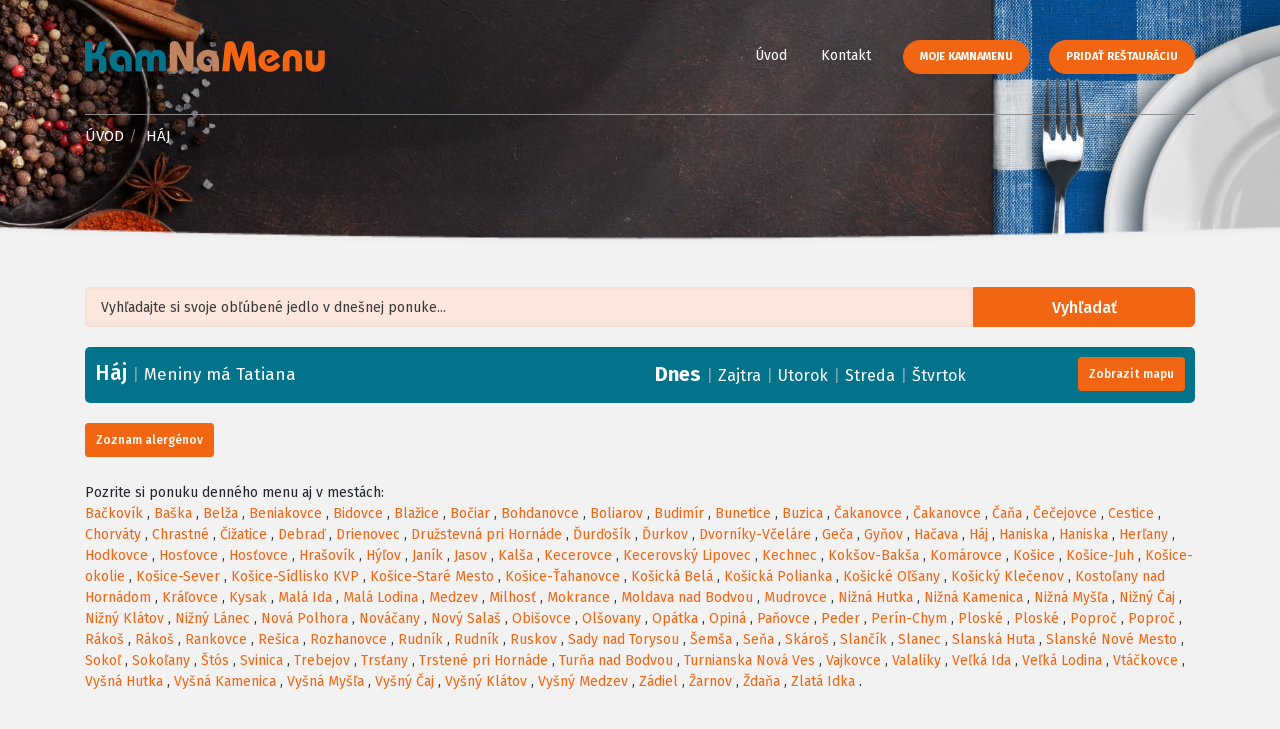

--- FILE ---
content_type: text/html; charset=UTF-8
request_url: https://www.kamnamenu.sk/sk/mesto/haj-turcianske-teplice/denne-menu/
body_size: 8247
content:
<!DOCTYPE html>
<html lang="sk">
    <head>
        <meta content="text/html; charset=UTF-8" http-equiv="content-type"/>
        <meta name="viewport" content="width=device-width, initial-scale=1"/>
        <meta name="author" content="Q7 +++ https://q7.sk [Q7 digital media s.r.o.]"/>
        <meta name="keywords" content="obedové menu, denné menu, obed, obedovať, zoznam reštaurácií, gastronómia"/>
        <meta name="robots" content="index, follow"/>
        <meta http-equiv="refresh" content="3600"/>
        <meta name="google-signin-scope" content="profile email"/>
        <meta name="google-signin-client_id" content="1075227745728-eq00k1q44d4he6jn5bc2ad7u8i372pdn.apps.googleusercontent.com"/>
        <meta name="facebook-domain-verification" content="2qjexkdvb9r6ccu8ctdt4060t8pkc8" />
                        <meta name="description" content="Na portáli KamNaMenu.sk nájdete obedové menu, denné menu a najnovší zoznam reštaurácií na Slovensku."/>
        <meta property="og:title" content="Denné obedové menu a reštaurácie na Slovensku."/>
        <meta name="og:description" content="Na portáli KamNaMenu.sk nájdete obedové menu, denné menu a najnovší zoznam reštaurácií na Slovensku."/>
                <meta property="og:image" content="https://www.kamnamenu.sk/assets/AppBundle/Front/img/logo-kamnamenu.svg"/>
                <meta content="sk_sk" property="og:locale"/>
        <meta content="website" property="og:type"/>
        <meta property="og:url" content="https://www.kamnamenu.sk/sk/mesto/haj-turcianske-teplice/denne-menu/"/>
        <title>Denné menu
	Háj
	-
	1.2.2026
	|
	Denné obedové menu a reštaurácie na Slovensku
</title>
        <link rel="apple-touch-icon" sizes="180x180" href="/apple-touch-icon.png"/>
        <link rel="icon" type="image/png" sizes="32x32" href="/favicon-32x32.png"/>
        <link rel="icon" type="image/png" sizes="16x16" href="/favicon-16x16.png"/>
        <link rel="manifest" href="/site.webmanifest"/>
        <link rel="mask-icon" href="/safari-pinned-tab.svg" color="#5bbad5"/>
        <meta name="msapplication-TileColor" content="#603cba"/>
        <meta name="theme-color" content="#ffffff"/>
        <link href="https://fonts.googleapis.com/css?family=Poppins:300,400,500,600,700%7CVarela+Round&display=swap" rel="stylesheet" media="print" onload="this.onload=null;this.removeAttribute('media');">
<link href="https://fonts.googleapis.com/css?family=Fira+Sans:300,400,500,700&display=swap&subset=latin-ext&display=swap" rel="stylesheet" media="print" onload="this.onload=null;this.removeAttribute('media');">
<link href="https://cdn.jsdelivr.net/npm/daterangepicker/daterangepicker.css" rel="stylesheet" media="print" onload="this.onload=null;this.removeAttribute('media');"/>
	<link href="/assets/AppBundle/Front/css/main.min.css" rel="stylesheet" media="screen">
<link rel="preload" as="image" href="/assets/AppBundle/Front/img/header-background.jpg" type="image/jpg">
<link rel="stylesheet" href="https://unpkg.com/leaflet@1.5.1/dist/leaflet.css" media="screen" integrity="sha512-xwE/Az9zrjBIphAcBb3F6JVqxf46+CDLwfLMHloNu6KEQCAWi6HcDUbeOfBIptF7tcCzusKFjFw2yuvEpDL9wQ==" crossorigin=""/>
<script async src="https://unpkg.com/leaflet@1.5.1/dist/leaflet.js" integrity="sha512-GffPMF3RvMeYyc1LWMHtK8EbPv0iNZ8/oTtHPx9/cc2ILxQ+u905qIwdpULaqDkyBKgOaB57QTMg7ztg8Jm2Og==" crossorigin=""></script>
        <!-- Cookie Consent by https://www.TermsFeed.com -->
        <script src="//www.termsfeed.com/public/cookie-consent/4.0.0/cookie-consent.js" defer async></script>
        <script>
        document.addEventListener('DOMContentLoaded', function () {
        cookieconsent.run({"notice_banner_type":"simple","consent_type":"express","palette":"dark","language":"sk","page_load_consent_levels":["strictly-necessary"],"notice_banner_reject_button_hide":false,"preferences_center_close_button_hide":false,"page_refresh_confirmation_buttons":false,"website_name":"KamNaMenu.sk - Denné obedové menu a reštaurácie na Slovensku","website_privacy_policy_url":"https://www.kamnamenu.sk/sk/stranka/cookies"});
        });
        </script>
        <!-- Google Analytics -->
        <!-- Global site tag (gtag.js) - Google Analytics -->
        <script cookie-consent="tracking" async src="https://www.googletagmanager.com/gtag/js?id=UA-10719118-8"></script>
        <script cookie-consent="tracking" async src="https://www.googletagmanager.com/gtag/js?id=AW-960194639"></script>
        <script cookie-consent="tracking">function gtag(){dataLayer.push(arguments)}window.dataLayer=window.dataLayer||[],gtag("js",new Date),gtag("config","UA-10719118-8"),gtag("config","AW-960194639");</script>
        <script cookie-consent="tracking" async src="https://www.googletagmanager.com/gtag/js?id=G-8BGLNBDQM7"></script>
        <script cookie-consent="tracking">window.dataLayer = window.dataLayer || []; function gtag(){dataLayer.push(arguments);} gtag('js', new Date()); gtag('config', 'G-8BGLNBDQM7');</script>
        <!-- end of Google Analytics-->
        <!-- Facebook Pixel -->
        <script cookie-consent="tracking">!function(e,t,n,c,o,a,f){e.fbq||(o=e.fbq=function(){o.callMethod?o.callMethod.apply(o,arguments):o.queue.push(arguments)},e._fbq||(e._fbq=o),o.push=o,o.loaded=!0,o.version="2.0",o.queue=[],(a=t.createElement(n)).async=!0,a.src="https://connect.facebook.net/en_US/fbevents.js",(f=t.getElementsByTagName(n)[0]).parentNode.insertBefore(a,f))}(window,document,"script"),fbq("init","370337620510852"),fbq("track","PageView");</script>
        <noscript><img height="1" width="1" style="display:none" src="https://www.facebook.com/tr?id=370337620510852&ev=PageView&noscript=1(44 B)"/></noscript>
        <!-- End Facebook Pixel Code -->
        <!-- End Cookie Consent by TermsFeed -->       
    </head>
    <body>
        <div class="page sub-page ">
                            <header class="hero">
	<div class="hero-wrapper">
				<div class="main-navigation">
			<div class="container">
				<nav class="navbar navbar-expand-lg navbar-light justify-content-between">
					<a class="navbar-brand" href="/sk/" title="KamNaMenu.sk">
													<h1>
								<img src="/assets/AppBundle/Front/img/logo-kamnamenu.svg" width="240" height="31" alt="KamNaMenu.sk">
							</h1>
											</a>
					<button class="navbar-toggler " type="button" data-toggle="collapse" data-target="#navbar" aria-controls="navbar" aria-expanded="false" aria-label="Toggle navigation"></button>
					<div class="collapse navbar-collapse" id="navbar">
						<ul class="navbar-nav">
							<li class="nav-item">
								<a class="nav-link " href="/sk/" title="KamNaMenu.sk">Úvod</a>
							</li>
																					<li class="nav-item">
								<a class="nav-link" href="/sk/kontakt" title="Kontakt">Kontakt</a>
							</li>
							<li class="nav-item">
																	<a href="/sk/moje-kamnamenu-login" class="btn btn-primary text-caps btn-rounded submit blue-button" title="Moje KamNaMenu">Moje KamNaMenu</a>

									<a class="btn btn-primary text-caps btn-rounded submit blue-button" href="/sk/registracia-moje-kamnamenu/akcia" title="Pridať reštauráciu na KamNaMenu.sk">Pridať reštauráciu</a>
															</li>
						</ul>
					</div>
				</nav>
									<ol class="breadcrumb">
						<li class="breadcrumb-item">
							<a href="/sk/domov" title="KamNaMenu.sk">Úvod</a>
						</li>

						<li class="breadcrumb-item">
							<span>
								Háj
							</span>
						</li>
					</ol>
							</div>
			<div class="page-title">
				<div class="container">
					<h1>
											</h1>
									</div>
				<!--end container-->
			</div>
		</div>
					<div class="background">
				<div class="background-image original-size background-banner"></div>
			</div>
			</div>
</header>
            
            <div id="message">
      </div>
            
	<section class="content menu-list">
		<section class="block">
			<div class="container">
				<div id="city-head" data-lat="48.66667" data-long="21.33333"></div>
																	<div class="banner">
					<script type="text/javascript">

						var scriptTag = document.getElementsByTagName('script');
                        scriptTag = scriptTag[scriptTag.length - 1];
                        var adUnit = scriptTag.parentNode;
                        adWidth = adUnit.offsetWidth;

                        if (adWidth >= 970) {
                        adUnit.innerHTML = '<ins data-revive-zoneid="12" data-revive-id="a0c678e2dfd52692fdac5ebd9d3f429b"></ins>';
                        } else if (adWidth < 1199 && adWidth >= 728) {
                        adUnit.innerHTML = '<ins data-revive-zoneid="3" data-revive-id="a0c678e2dfd52692fdac5ebd9d3f429b"></ins>';
                        } else {
                        adUnit.innerHTML = '<ins data-revive-zoneid="13" data-revive-id="a0c678e2dfd52692fdac5ebd9d3f429b"></ins>';
                        }
					</script>
					<script async src="//ads.kamnamenu.sk/delivery/asyncjs.php"></script>
				</div>
			</div>
						<div class="filter-background clearfix">
				<div class="container">
					<input rel="filter-input" title="Zadajte min. 3 znaky" data-placement="left" data-toggle="tooltip" type="text" placeholder="Vyhľadajte si svoje obľúbené jedlo v dnešnej ponuke..." id="filter-input"/>
					<button class="btn btn-primary pull-right filter-close-button icon">Zrušiť</button>
					<button class="btn btn-primary pull-right filter-button">Vyhľadať</button>
				</div>
			</div>

			<div class="container">

				
					
											<div id="menu-map-daily-menu">
							<div id="menu-map"></div>
						</div>
										<div class="listing-first-info">
												<div class="row">
							<div class="col-lg-6">
								<div class="city-date-name">
									<h2 class="city-name">
										Háj
									</h2>
									<span class="vertical-line hide-600">
										|
									</span>

									<span class="list-head-date names">
										Meniny má
										Tatiana
									</span>

								</div>
							</div>

							<div class="col-lg-6">
								<a class=" active " href="/sk/mesto/haj-turcianske-teplice/denne-menu" title="Zobraziť denné menu na dnes - 1.2.2026 pre Háj">Dnes</a>
																	<span class="vertical-line">
										|
									</span>
									<a class="" href="/sk/mesto/haj-turcianske-teplice/denne-menu/zajtra" title="Zobraziť denné menu na zajtra - 1.2.2026 pre Háj">Zajtra</a>
																									<span class="vertical-line">
										|
									</span>
									<a class="" href="/sk/mesto/haj-turcianske-teplice/denne-menu/utorok" title="Zobraziť denné menu na 1.2.2026 pre Háj">Utorok</a>
																									<span class="vertical-line">
										|
									</span>
									<a class="" href="/sk/mesto/haj-turcianske-teplice/denne-menu/streda" title="Zobraziť denné menu na 1.2.2026 pre Háj">Streda</a>
																									<span class="vertical-line">
										|
									</span>
									<a class="" href="/sk/mesto/haj-turcianske-teplice/denne-menu/stvrtok" title="Zobraziť denné menu na 1.2.2026 pre Háj">Štvrtok</a>
								
																	<button class="btn btn-primary small ml20 pull-right" id="show-map">
										<span class="map-button-text">
											Zobrazit mapu
										</span>
									</button>
															</div>

						</div>

						<div class="pull-right"></div>
					</div>


					<div class="filter-list">
											</div>
					<div class="row">
						<div class="col-lg-12 mb25">
							<button class="btn btn-primary small blue-button" data-target="#exampleModalCenter" data-toggle="modal" type="button">
								Zoznam alergénov
							</button>
						</div>
					</div>
				</div>
				<div class="container">
				
				<div class="pre-footer-city">
											Pozrite si ponuku denného menu aj v
													mestách:
							<br>
																			<a href="/sk/mesto/backovik/denne-menu/nedela" title="Zobraziť denné menu pre mesto Bačkovík">Bačkovík</a>
							,
																				<a href="/sk/mesto/baska/denne-menu/nedela" title="Zobraziť denné menu pre mesto Baška">Baška</a>
							,
																				<a href="/sk/mesto/belza/denne-menu/nedela" title="Zobraziť denné menu pre mesto Belža">Belža</a>
							,
																				<a href="/sk/mesto/beniakovce/denne-menu/nedela" title="Zobraziť denné menu pre mesto Beniakovce">Beniakovce</a>
							,
																				<a href="/sk/mesto/bidovce/denne-menu/nedela" title="Zobraziť denné menu pre mesto Bidovce">Bidovce</a>
							,
																				<a href="/sk/mesto/blazice/denne-menu/nedela" title="Zobraziť denné menu pre mesto Blažice">Blažice</a>
							,
																				<a href="/sk/mesto/bociar/denne-menu/nedela" title="Zobraziť denné menu pre mesto Bočiar">Bočiar</a>
							,
																				<a href="/sk/mesto/bohdanovce/denne-menu/nedela" title="Zobraziť denné menu pre mesto Bohdanovce">Bohdanovce</a>
							,
																				<a href="/sk/mesto/boliarov/denne-menu/nedela" title="Zobraziť denné menu pre mesto Boliarov">Boliarov</a>
							,
																				<a href="/sk/mesto/budimir/denne-menu/nedela" title="Zobraziť denné menu pre mesto Budimír">Budimír</a>
							,
																				<a href="/sk/mesto/bunetice/denne-menu/nedela" title="Zobraziť denné menu pre mesto Bunetice">Bunetice</a>
							,
																				<a href="/sk/mesto/buzica/denne-menu/nedela" title="Zobraziť denné menu pre mesto Buzica">Buzica</a>
							,
																				<a href="/sk/mesto/cakanovce-lucenec/denne-menu/nedela" title="Zobraziť denné menu pre mesto Čakanovce">Čakanovce</a>
							,
																				<a href="/sk/mesto/cakanovce-kosice-okolie/denne-menu/nedela" title="Zobraziť denné menu pre mesto Čakanovce">Čakanovce</a>
							,
																				<a href="/sk/mesto/cana/denne-menu/nedela" title="Zobraziť denné menu pre mesto Čaňa">Čaňa</a>
							,
																				<a href="/sk/mesto/cecejovce/denne-menu/nedela" title="Zobraziť denné menu pre mesto Čečejovce">Čečejovce</a>
							,
																				<a href="/sk/mesto/cestice/denne-menu/nedela" title="Zobraziť denné menu pre mesto Cestice">Cestice</a>
							,
																				<a href="/sk/mesto/chorvaty/denne-menu/nedela" title="Zobraziť denné menu pre mesto Chorváty">Chorváty</a>
							,
																				<a href="/sk/mesto/chrastne/denne-menu/nedela" title="Zobraziť denné menu pre mesto Chrastné">Chrastné</a>
							,
																				<a href="/sk/mesto/cizatice/denne-menu/nedela" title="Zobraziť denné menu pre mesto Čižatice">Čižatice</a>
							,
																				<a href="/sk/mesto/debrad/denne-menu/nedela" title="Zobraziť denné menu pre mesto Debraď">Debraď</a>
							,
																				<a href="/sk/mesto/drienovec/denne-menu/nedela" title="Zobraziť denné menu pre mesto Drienovec">Drienovec</a>
							,
																				<a href="/sk/mesto/druzstevna-pri-hornade/denne-menu/nedela" title="Zobraziť denné menu pre mesto Družstevná pri Hornáde">Družstevná pri Hornáde</a>
							,
																				<a href="/sk/mesto/durdosik/denne-menu/nedela" title="Zobraziť denné menu pre mesto Ďurďošík">Ďurďošík</a>
							,
																				<a href="/sk/mesto/durkov/denne-menu/nedela" title="Zobraziť denné menu pre mesto Ďurkov">Ďurkov</a>
							,
																				<a href="/sk/mesto/dvorniky-vcelare/denne-menu/nedela" title="Zobraziť denné menu pre mesto Dvorníky-Včeláre">Dvorníky-Včeláre</a>
							,
																				<a href="/sk/mesto/geca/denne-menu/nedela" title="Zobraziť denné menu pre mesto Geča">Geča</a>
							,
																				<a href="/sk/mesto/gynov/denne-menu/nedela" title="Zobraziť denné menu pre mesto Gyňov">Gyňov</a>
							,
																				<a href="/sk/mesto/hacava/denne-menu/nedela" title="Zobraziť denné menu pre mesto Hačava">Hačava</a>
							,
																				<a href="/sk/mesto/haj-kosice-okolie/denne-menu/nedela" title="Zobraziť denné menu pre mesto Háj">Háj</a>
							,
																				<a href="/sk/mesto/haniska-presov/denne-menu/nedela" title="Zobraziť denné menu pre mesto Haniska">Haniska</a>
							,
																				<a href="/sk/mesto/haniska-kosice-okolie/denne-menu/nedela" title="Zobraziť denné menu pre mesto Haniska">Haniska</a>
							,
																				<a href="/sk/mesto/herlany/denne-menu/nedela" title="Zobraziť denné menu pre mesto Herľany">Herľany</a>
							,
																				<a href="/sk/mesto/hodkovce/denne-menu/nedela" title="Zobraziť denné menu pre mesto Hodkovce">Hodkovce</a>
							,
																				<a href="/sk/mesto/hostovce-zlate-moravce/denne-menu/nedela" title="Zobraziť denné menu pre mesto Hosťovce">Hosťovce</a>
							,
																				<a href="/sk/mesto/hostovce-kosice-okolie/denne-menu/nedela" title="Zobraziť denné menu pre mesto Hosťovce">Hosťovce</a>
							,
																				<a href="/sk/mesto/hrasovik/denne-menu/nedela" title="Zobraziť denné menu pre mesto Hrašovík">Hrašovík</a>
							,
																				<a href="/sk/mesto/hylov/denne-menu/nedela" title="Zobraziť denné menu pre mesto Hýľov">Hýľov</a>
							,
																				<a href="/sk/mesto/janik/denne-menu/nedela" title="Zobraziť denné menu pre mesto Janík">Janík</a>
							,
																				<a href="/sk/mesto/jasov/denne-menu/nedela" title="Zobraziť denné menu pre mesto Jasov">Jasov</a>
							,
																				<a href="/sk/mesto/kalsa/denne-menu/nedela" title="Zobraziť denné menu pre mesto Kalša">Kalša</a>
							,
																				<a href="/sk/mesto/kecerovce/denne-menu/nedela" title="Zobraziť denné menu pre mesto Kecerovce">Kecerovce</a>
							,
																				<a href="/sk/mesto/kecerovsky-lipovec/denne-menu/nedela" title="Zobraziť denné menu pre mesto Kecerovský Lipovec">Kecerovský Lipovec</a>
							,
																				<a href="/sk/mesto/kechnec/denne-menu/nedela" title="Zobraziť denné menu pre mesto Kechnec">Kechnec</a>
							,
																				<a href="/sk/mesto/koksov-baksa/denne-menu/nedela" title="Zobraziť denné menu pre mesto Kokšov-Bakša">Kokšov-Bakša</a>
							,
																				<a href="/sk/mesto/komarovce/denne-menu/nedela" title="Zobraziť denné menu pre mesto Komárovce">Komárovce</a>
							,
																				<a href="/sk/mesto/kosice/denne-menu/nedela" title="Zobraziť denné menu pre mesto Košice">Košice</a>
							,
																				<a href="/sk/mesto/kosice-juh/denne-menu/nedela" title="Zobraziť denné menu pre mesto Košice-Juh">Košice-Juh</a>
							,
																				<a href="/sk/mesto/kosice-okolie/denne-menu/nedela" title="Zobraziť denné menu pre mesto Košice-okolie">Košice-okolie</a>
							,
																				<a href="/sk/mesto/kosice-sever/denne-menu/nedela" title="Zobraziť denné menu pre mesto Košice-Sever">Košice-Sever</a>
							,
																				<a href="/sk/mesto/kosice-sidlisko-kvp/denne-menu/nedela" title="Zobraziť denné menu pre mesto Košice-Sídlisko KVP">Košice-Sídlisko KVP</a>
							,
																				<a href="/sk/mesto/kosice-stare-mesto/denne-menu/nedela" title="Zobraziť denné menu pre mesto Košice-Staré Mesto">Košice-Staré Mesto</a>
							,
																				<a href="/sk/mesto/kosice-sidlisko-tahanovce/denne-menu/nedela" title="Zobraziť denné menu pre mesto Košice-Ťahanovce">Košice-Ťahanovce</a>
							,
																				<a href="/sk/mesto/kosicka-bela/denne-menu/nedela" title="Zobraziť denné menu pre mesto Košická Belá">Košická Belá</a>
							,
																				<a href="/sk/mesto/kosicka-polianka/denne-menu/nedela" title="Zobraziť denné menu pre mesto Košická Polianka">Košická Polianka</a>
							,
																				<a href="/sk/mesto/kosicke-olsany/denne-menu/nedela" title="Zobraziť denné menu pre mesto Košické Oľšany">Košické Oľšany</a>
							,
																				<a href="/sk/mesto/kosicky-klecenov/denne-menu/nedela" title="Zobraziť denné menu pre mesto Košický Klečenov">Košický Klečenov</a>
							,
																				<a href="/sk/mesto/kostolany-nad-hornadom/denne-menu/nedela" title="Zobraziť denné menu pre mesto Kostoľany nad Hornádom">Kostoľany nad Hornádom</a>
							,
																				<a href="/sk/mesto/kralovce/denne-menu/nedela" title="Zobraziť denné menu pre mesto Kráľovce">Kráľovce</a>
							,
																				<a href="/sk/mesto/kysak/denne-menu/nedela" title="Zobraziť denné menu pre mesto Kysak">Kysak</a>
							,
																				<a href="/sk/mesto/mala-ida/denne-menu/nedela" title="Zobraziť denné menu pre mesto Malá Ida">Malá Ida</a>
							,
																				<a href="/sk/mesto/mala-lodina/denne-menu/nedela" title="Zobraziť denné menu pre mesto Malá Lodina">Malá Lodina</a>
							,
																				<a href="/sk/mesto/medzev/denne-menu/nedela" title="Zobraziť denné menu pre mesto Medzev">Medzev</a>
							,
																				<a href="/sk/mesto/milhost/denne-menu/nedela" title="Zobraziť denné menu pre mesto Milhosť">Milhosť</a>
							,
																				<a href="/sk/mesto/mokrance/denne-menu/nedela" title="Zobraziť denné menu pre mesto Mokrance">Mokrance</a>
							,
																				<a href="/sk/mesto/moldava-nad-bodvou/denne-menu/nedela" title="Zobraziť denné menu pre mesto Moldava nad Bodvou">Moldava nad Bodvou</a>
							,
																				<a href="/sk/mesto/mudrovce/denne-menu/nedela" title="Zobraziť denné menu pre mesto Mudrovce">Mudrovce</a>
							,
																				<a href="/sk/mesto/nizna-hutka/denne-menu/nedela" title="Zobraziť denné menu pre mesto Nižná Hutka">Nižná Hutka</a>
							,
																				<a href="/sk/mesto/nizna-kamenica/denne-menu/nedela" title="Zobraziť denné menu pre mesto Nižná Kamenica">Nižná Kamenica</a>
							,
																				<a href="/sk/mesto/nizna-mysla/denne-menu/nedela" title="Zobraziť denné menu pre mesto Nižná Myšľa">Nižná Myšľa</a>
							,
																				<a href="/sk/mesto/nizny-caj/denne-menu/nedela" title="Zobraziť denné menu pre mesto Nižný Čaj">Nižný Čaj</a>
							,
																				<a href="/sk/mesto/nizny-klatov/denne-menu/nedela" title="Zobraziť denné menu pre mesto Nižný Klátov">Nižný Klátov</a>
							,
																				<a href="/sk/mesto/nizny-lanec/denne-menu/nedela" title="Zobraziť denné menu pre mesto Nižný Lánec">Nižný Lánec</a>
							,
																				<a href="/sk/mesto/nova-polhora/denne-menu/nedela" title="Zobraziť denné menu pre mesto Nová Polhora">Nová Polhora</a>
							,
																				<a href="/sk/mesto/novacany/denne-menu/nedela" title="Zobraziť denné menu pre mesto Nováčany">Nováčany</a>
							,
																				<a href="/sk/mesto/novy-salas/denne-menu/nedela" title="Zobraziť denné menu pre mesto Nový Salaš">Nový Salaš</a>
							,
																				<a href="/sk/mesto/obisovce/denne-menu/nedela" title="Zobraziť denné menu pre mesto Obišovce">Obišovce</a>
							,
																				<a href="/sk/mesto/olsovany/denne-menu/nedela" title="Zobraziť denné menu pre mesto Olšovany">Olšovany</a>
							,
																				<a href="/sk/mesto/opatka/denne-menu/nedela" title="Zobraziť denné menu pre mesto Opátka">Opátka</a>
							,
																				<a href="/sk/mesto/opina/denne-menu/nedela" title="Zobraziť denné menu pre mesto Opiná">Opiná</a>
							,
																				<a href="/sk/mesto/panovce/denne-menu/nedela" title="Zobraziť denné menu pre mesto Paňovce">Paňovce</a>
							,
																				<a href="/sk/mesto/peder/denne-menu/nedela" title="Zobraziť denné menu pre mesto Peder">Peder</a>
							,
																				<a href="/sk/mesto/perin-chym/denne-menu/nedela" title="Zobraziť denné menu pre mesto Perín-Chym">Perín-Chym</a>
							,
																				<a href="/sk/mesto/ploske-revuca/denne-menu/nedela" title="Zobraziť denné menu pre mesto Ploské">Ploské</a>
							,
																				<a href="/sk/mesto/ploske-kosice-okolie/denne-menu/nedela" title="Zobraziť denné menu pre mesto Ploské">Ploské</a>
							,
																				<a href="/sk/mesto/poproc-rimavska-sobota/denne-menu/nedela" title="Zobraziť denné menu pre mesto Poproč">Poproč</a>
							,
																				<a href="/sk/mesto/poproc-kosice-okolie/denne-menu/nedela" title="Zobraziť denné menu pre mesto Poproč">Poproč</a>
							,
																				<a href="/sk/mesto/rakos-revuca/denne-menu/nedela" title="Zobraziť denné menu pre mesto Rákoš">Rákoš</a>
							,
																				<a href="/sk/mesto/rakos-kosice-okolie/denne-menu/nedela" title="Zobraziť denné menu pre mesto Rákoš">Rákoš</a>
							,
																				<a href="/sk/mesto/rankovce/denne-menu/nedela" title="Zobraziť denné menu pre mesto Rankovce">Rankovce</a>
							,
																				<a href="/sk/mesto/resica/denne-menu/nedela" title="Zobraziť denné menu pre mesto Rešica">Rešica</a>
							,
																				<a href="/sk/mesto/rozhanovce/denne-menu/nedela" title="Zobraziť denné menu pre mesto Rozhanovce">Rozhanovce</a>
							,
																				<a href="/sk/mesto/rudnik-myjava/denne-menu/nedela" title="Zobraziť denné menu pre mesto Rudník">Rudník</a>
							,
																				<a href="/sk/mesto/rudnik-kosice-okolie/denne-menu/nedela" title="Zobraziť denné menu pre mesto Rudník">Rudník</a>
							,
																				<a href="/sk/mesto/ruskov/denne-menu/nedela" title="Zobraziť denné menu pre mesto Ruskov">Ruskov</a>
							,
																				<a href="/sk/mesto/sady-nad-torysou/denne-menu/nedela" title="Zobraziť denné menu pre mesto Sady nad Torysou">Sady nad Torysou</a>
							,
																				<a href="/sk/mesto/semsa/denne-menu/nedela" title="Zobraziť denné menu pre mesto Šemša">Šemša</a>
							,
																				<a href="/sk/mesto/sena/denne-menu/nedela" title="Zobraziť denné menu pre mesto Seňa">Seňa</a>
							,
																				<a href="/sk/mesto/skaros/denne-menu/nedela" title="Zobraziť denné menu pre mesto Skároš">Skároš</a>
							,
																				<a href="/sk/mesto/slancik/denne-menu/nedela" title="Zobraziť denné menu pre mesto Slančík">Slančík</a>
							,
																				<a href="/sk/mesto/slanec/denne-menu/nedela" title="Zobraziť denné menu pre mesto Slanec">Slanec</a>
							,
																				<a href="/sk/mesto/slanska-huta/denne-menu/nedela" title="Zobraziť denné menu pre mesto Slanská Huta">Slanská Huta</a>
							,
																				<a href="/sk/mesto/slanske-nove-mesto/denne-menu/nedela" title="Zobraziť denné menu pre mesto Slanské Nové Mesto">Slanské Nové Mesto</a>
							,
																				<a href="/sk/mesto/sokol/denne-menu/nedela" title="Zobraziť denné menu pre mesto Sokoľ">Sokoľ</a>
							,
																				<a href="/sk/mesto/sokolany/denne-menu/nedela" title="Zobraziť denné menu pre mesto Sokoľany">Sokoľany</a>
							,
																				<a href="/sk/mesto/stos/denne-menu/nedela" title="Zobraziť denné menu pre mesto Štós">Štós</a>
							,
																				<a href="/sk/mesto/svinica/denne-menu/nedela" title="Zobraziť denné menu pre mesto Svinica">Svinica</a>
							,
																				<a href="/sk/mesto/trebejov/denne-menu/nedela" title="Zobraziť denné menu pre mesto Trebejov">Trebejov</a>
							,
																				<a href="/sk/mesto/trstany/denne-menu/nedela" title="Zobraziť denné menu pre mesto Trsťany">Trsťany</a>
							,
																				<a href="/sk/mesto/trstene-pri-hornade/denne-menu/nedela" title="Zobraziť denné menu pre mesto Trstené pri Hornáde">Trstené pri Hornáde</a>
							,
																				<a href="/sk/mesto/turna-nad-bodvou/denne-menu/nedela" title="Zobraziť denné menu pre mesto Turňa nad Bodvou">Turňa nad Bodvou</a>
							,
																				<a href="/sk/mesto/turnianska-nova-ves/denne-menu/nedela" title="Zobraziť denné menu pre mesto Turnianska Nová Ves">Turnianska Nová Ves</a>
							,
																				<a href="/sk/mesto/vajkovce/denne-menu/nedela" title="Zobraziť denné menu pre mesto Vajkovce">Vajkovce</a>
							,
																				<a href="/sk/mesto/valaliky/denne-menu/nedela" title="Zobraziť denné menu pre mesto Valaliky">Valaliky</a>
							,
																				<a href="/sk/mesto/velka-ida/denne-menu/nedela" title="Zobraziť denné menu pre mesto Veľká Ida">Veľká Ida</a>
							,
																				<a href="/sk/mesto/velka-lodina/denne-menu/nedela" title="Zobraziť denné menu pre mesto Veľká Lodina">Veľká Lodina</a>
							,
																				<a href="/sk/mesto/vtackovce/denne-menu/nedela" title="Zobraziť denné menu pre mesto Vtáčkovce">Vtáčkovce</a>
							,
																				<a href="/sk/mesto/vysna-hutka/denne-menu/nedela" title="Zobraziť denné menu pre mesto Vyšná Hutka">Vyšná Hutka</a>
							,
																				<a href="/sk/mesto/vysna-kamenica/denne-menu/nedela" title="Zobraziť denné menu pre mesto Vyšná Kamenica">Vyšná Kamenica</a>
							,
																				<a href="/sk/mesto/vysna-mysla/denne-menu/nedela" title="Zobraziť denné menu pre mesto Vyšná Myšľa">Vyšná Myšľa</a>
							,
																				<a href="/sk/mesto/vysny-caj/denne-menu/nedela" title="Zobraziť denné menu pre mesto Vyšný Čaj">Vyšný Čaj</a>
							,
																				<a href="/sk/mesto/vysny-klatov/denne-menu/nedela" title="Zobraziť denné menu pre mesto Vyšný Klátov">Vyšný Klátov</a>
							,
																				<a href="/sk/mesto/vysny-medzev/denne-menu/nedela" title="Zobraziť denné menu pre mesto Vyšný Medzev">Vyšný Medzev</a>
							,
																				<a href="/sk/mesto/zadiel/denne-menu/nedela" title="Zobraziť denné menu pre mesto Zádiel">Zádiel</a>
							,
																				<a href="/sk/mesto/zarnov/denne-menu/nedela" title="Zobraziť denné menu pre mesto Žarnov">Žarnov</a>
							,
																				<a href="/sk/mesto/zdana/denne-menu/nedela" title="Zobraziť denné menu pre mesto Ždaňa">Ždaňa</a>
							,
																				<a href="/sk/mesto/zlata-idka/denne-menu/nedela" title="Zobraziť denné menu pre mesto Zlatá Idka">Zlatá Idka</a>
																			.
									</div>
							</div>
			<div class="banner mt30">
				<script type="text/javascript">

					var scriptTag = document.getElementsByTagName('script');
scriptTag = scriptTag[scriptTag.length - 1];
var adUnit = scriptTag.parentNode;
adWidth = adUnit.offsetWidth;

if (adWidth >= 970) {
adUnit.innerHTML = '<ins data-revive-zoneid="10" data-revive-id="a0c678e2dfd52692fdac5ebd9d3f429b"></ins>';
} else if (adWidth < 1199 && adWidth >= 728) {
adUnit.innerHTML = '<ins data-revive-zoneid="5" data-revive-id="a0c678e2dfd52692fdac5ebd9d3f429b"></ins>';
} else {
adUnit.innerHTML = '<ins data-revive-zoneid="15" data-revive-id="a0c678e2dfd52692fdac5ebd9d3f429b"></ins>';
}
				</script>
				<script async src="//ads.kamnamenu.sk/delivery/asyncjs.php"></script>
			</div>
		</section>
	</section>

	<div aria-hidden="true" aria-labelledby="exampleModalCenter" class="modal fade" id="exampleModalCenter" role="dialog" tabindex="-1">
		<div class="modal-dialog modal-dialog-centered" role="document">
			<div class="modal-content">
				<div class="modal-header">
					<h3 class="modal-title" id="exampleModalLongTitle">Zoznam alergénov</h3>
					<button aria-label="Close" class="close" data-dismiss="modal" type="button">
						<span aria-hidden="true">&times;</span>
					</button>
				</div>
				<div class="modal-body">
					<ol>
						<li>Obilniny obsahujúce lepok ( t. j. pšenica, raž, jačmeň, ovos, špalda, kamut a výrobky z nich.</li>
						<li>Kôrovce a výrobky z nich.</li>
						<li>Vajcia a výrobky z nich.</li>
						<li>Ryby a výrobky z nich.</li>
						<li>Arašidy a výrobky z nich.</li>
						<li>Sójové zrná a výrobky z nich.</li>
						<li>Mlieko a výrobky z neho.</li>
						<li>Orechy, ktorými sú mandle, lieskové orechy, vlašské orechy, kešu, peknanové orechy, para orechy, pistácie, makadamové orechy a queenslandské orechy a výrobky z nich.</li>
						<li>Zeler a výrobky z neho.</li>
						<li>Horčica a výrobky z nej.</li>
						<li>Sezamové semená a výrobky z nich.</li>
						<li>Oxid siričitý a siričitany v koncentráciach vyšších ako 10 mg/kg alebo 10mg/l vyjadrené ako SO2.</li>
						<li>Vlčí bôb a výrobky z neho.</li>
						<li>Mäkkýše a výrobky z nich.</li>
					</ol>
				</div>
				<div class="modal-footer">
					<button class="btn btn-secondary small center-me" data-dismiss="modal" type="button">Zavrieť</button>
				</div>
			</div>
		</div>
	</div>


            <div id="url-holder" data-google-login-url="/sk/ajax/login-google" data-fb-login-url="/sk/ajax/login-facebook"></div>
                            <footer class="footer">
	<div class="wrapper">
		<div class="container">
			<div class="row">
				<div class="col-lg-4 col-md-6">
					<div class="tablet-pull-right">
						<a href="/sk/domov" class="brand" title="KamNaMenu.sk">
							<img src="/assets/AppBundle/Front/img/logo-kamnamenu.svg" width="300" height="39" alt="KamNaMenu.sk">
						</a>
						<address>
							<br>
							<div class="pull-left">
								<div class="footer-icons mail"></div>
								<a href="mailto:kamnamenu@kamnamenu.sk" title="email - KamNaMenu">kamnamenu@kamnamenu.sk</a>
							</div>
							<br>
							<div class="pull-left">
								<div class="footer-icons fb"></div>
								<a href="https://www.facebook.com/kamnamenu.sk" target="_blank" title="Facebook - KamNaMenu">facebook/kamnamenu.sk</a>
							</div>
							<div class="pull-left">
								<div class="footer-icons insta"></div>
								<a href="https://www.instagram.com/kamnamenu" target="_blank" title="Instagram - KamNaMenu">instagram/kamnamenu.sk</a>
							</div>
							<div class="clearfix"></div>
							<br>
							<br>
							<a href="/sk/kontakt" class="btn btn-primary text-caps btn-framed" title="Kontakt">Kontaktujte nás</a>
						</address>
					</div>
				</div>
				<div class="col-lg-8 col-md-6">
					<div class="display-block clearfix">
																					<a class="btn btn-primary text-caps btn-rounded submit pull-right blue-button" href="/sk/zakaznicka-zona-login" title="Prihlásiť sa do zákazníckej zóny">Prihlásiť sa do zákazníckej zóny</a>
																		</div>
					<div class="row mt15">
						<div class="col-lg-3 col-md-12 col-sm-4 col-xs-12 tablet-hide">
							<nav>
								<ul class="list-unstyled">
									<li>
										<a class="" href="/sk/" title="Úvod">Úvod</a>
									</li>
																		<li>
										<a class="" href="/sk/kontakt" title="Kontakt">Kontakt</a>
									</li>
								</ul>
							</nav>
						</div>
						<div class="col-lg-5 col-md-12 col-sm-12 col-xs-12">
							<nav>
								<ul class="list-unstyled">
																											<li>
										<a href="/sk/stranka/vseobecne-obchodne-podmienky" title="Všeobecné obchodné podmienky">Všeobecné obchodné podmienky</a>
									</li>
									<li>
										<a href="/sk/stranka/ochrana-osobnych-udajov" title="Ochrana osobných údajov">Ochrana osobných údajov</a>
									</li>
									<li>
										<a href="/sk/stranka/cookies" title="Cookies">Cookies</a>
									</li>
								</ul>
							</nav>
						</div>
						<div class="col-lg-4 col-md-12 col-sm-12 col-xs-12">
							<nav>
								<ul class="list-unstyled">
																			<li>
											<a href="/sk/moje-kamnamenu-login" title="Moje KamNaMenu">Moje KamNaMenu</a>
										</li>
										<li>
											<a href="/sk/registracia-moje-kamnamenu/akcia" title="Pridať reštauráciu">Pridať reštauráciu</a>
										</li>
																		<li>
										<a href="/sk/cennik" title="Cenník balíkov na KamNaMenu">Cenník balíkov</a>
									</li>
								</ul>
							</nav>
						</div>
					</div>
				</div>
			</div>
		</div>
		<div class="background">
			<div class="background-image original-size background-image-footer"></div>
		</div>
	</div>
</footer>
                    </div>
        <script src="https://ajax.googleapis.com/ajax/libs/jquery/3.3.1/jquery.min.js"></script>
<script src="https://cdnjs.cloudflare.com/ajax/libs/popper.js/1.12.9/umd/popper.min.js" integrity="sha384-ApNbgh9B+Y1QKtv3Rn7W3mgPxhU9K/ScQsAP7hUibX39j7fakFPskvXusvfa0b4Q" crossorigin="anonymous"></script>
<script src="https://cdnjs.cloudflare.com/ajax/libs/jqueryui/1.12.1/jquery-ui.min.js"></script> 
<script src="https://cdn.jsdelivr.net/momentjs/latest/moment.min.js"></script>
<script src="https://cdn.jsdelivr.net/npm/daterangepicker/daterangepicker.min.js"></script>
	<script src="/assets/AppBundle/Front/js/main.min.js" defer></script>
<script src="/build/app.js"></script>
        <script src="https://apis.google.com/js/api:client.js"></script>
        <script>function statusChangeCallback(t){"connected"===t.status&&testAPI()}function checkLoginState(){FB.login((function(t){statusChangeCallback(t)}),{scope:"email"})}function testAPI(){var t,a,n;FB.api("/me",{fields:"name, email"},(function(e){t=e.name,a=e.id,n=e.email,sendFBDataOut(a,t,n)}))}function sendFBDataOut(t,a,n){$.ajax({type:"POST",url:$("#url-holder").data("fb-login-url"),data:{fbId:t,fbName:a,fbEmail:n},success:function(t){window.location.replace(t.redirectUrl),FB.logout((function(t){}))}})}window.fbAsyncInit=function(){FB.init({appId:"692137768058769",cookie:!0,xfbml:!0,version:"v8.0"}),FB.getLoginStatus((function(t){statusChangeCallback(t)}))};var googleUser={};function attachSignin(t){auth2.attachClickHandler(t,{},(function(t){var a=t.getBasicProfile(),n=a.getName(),e=a.getEmail();sendGDataOut(a.getId(),n,e)}),(function(t){}))}function onSignIn(t){var a=t.getBasicProfile(),n=a.getName(),e=a.getEmail();sendGDataOut(a.getId(),n,e,a)}function sendGDataOut(t,a,n,e){$.ajax({type:"POST",url:$("#url-holder").data("google-login-url"),data:{gId:t,gName:a,gEmail:n},success:function(t){window.location.replace(t.redirectUrl)}})}gapi.load("auth2",(function(){auth2=gapi.auth2.init({client_id:"149933499014-k38ukt8ehqk3mg3victrk9c03fplpjhq.apps.googleusercontent.com",cookiepolicy:"single_host_origin",scope:"email"}),attachSignin(document.getElementById("customBtn"))}));</script>

        <!-- Load the JS SDK asynchronously -->
        <script async defer crossorigin="anonymous" src="https://connect.facebook.net/en_US/sdk.js"></script>
        <!-- Load the google api asynchronously -->
        <script src="https://apis.google.com/js/platform.js" async defer></script>
            </body>
</html>

--- FILE ---
content_type: application/javascript
request_url: https://www.kamnamenu.sk/build/app.js
body_size: 213829
content:
/******/ (function(modules) { // webpackBootstrap
/******/ 	// The module cache
/******/ 	var installedModules = {};
/******/
/******/ 	// The require function
/******/ 	function __webpack_require__(moduleId) {
/******/
/******/ 		// Check if module is in cache
/******/ 		if(installedModules[moduleId]) {
/******/ 			return installedModules[moduleId].exports;
/******/ 		}
/******/ 		// Create a new module (and put it into the cache)
/******/ 		var module = installedModules[moduleId] = {
/******/ 			i: moduleId,
/******/ 			l: false,
/******/ 			exports: {}
/******/ 		};
/******/
/******/ 		// Execute the module function
/******/ 		modules[moduleId].call(module.exports, module, module.exports, __webpack_require__);
/******/
/******/ 		// Flag the module as loaded
/******/ 		module.l = true;
/******/
/******/ 		// Return the exports of the module
/******/ 		return module.exports;
/******/ 	}
/******/
/******/
/******/ 	// expose the modules object (__webpack_modules__)
/******/ 	__webpack_require__.m = modules;
/******/
/******/ 	// expose the module cache
/******/ 	__webpack_require__.c = installedModules;
/******/
/******/ 	// define getter function for harmony exports
/******/ 	__webpack_require__.d = function(exports, name, getter) {
/******/ 		if(!__webpack_require__.o(exports, name)) {
/******/ 			Object.defineProperty(exports, name, { enumerable: true, get: getter });
/******/ 		}
/******/ 	};
/******/
/******/ 	// define __esModule on exports
/******/ 	__webpack_require__.r = function(exports) {
/******/ 		if(typeof Symbol !== 'undefined' && Symbol.toStringTag) {
/******/ 			Object.defineProperty(exports, Symbol.toStringTag, { value: 'Module' });
/******/ 		}
/******/ 		Object.defineProperty(exports, '__esModule', { value: true });
/******/ 	};
/******/
/******/ 	// create a fake namespace object
/******/ 	// mode & 1: value is a module id, require it
/******/ 	// mode & 2: merge all properties of value into the ns
/******/ 	// mode & 4: return value when already ns object
/******/ 	// mode & 8|1: behave like require
/******/ 	__webpack_require__.t = function(value, mode) {
/******/ 		if(mode & 1) value = __webpack_require__(value);
/******/ 		if(mode & 8) return value;
/******/ 		if((mode & 4) && typeof value === 'object' && value && value.__esModule) return value;
/******/ 		var ns = Object.create(null);
/******/ 		__webpack_require__.r(ns);
/******/ 		Object.defineProperty(ns, 'default', { enumerable: true, value: value });
/******/ 		if(mode & 2 && typeof value != 'string') for(var key in value) __webpack_require__.d(ns, key, function(key) { return value[key]; }.bind(null, key));
/******/ 		return ns;
/******/ 	};
/******/
/******/ 	// getDefaultExport function for compatibility with non-harmony modules
/******/ 	__webpack_require__.n = function(module) {
/******/ 		var getter = module && module.__esModule ?
/******/ 			function getDefault() { return module['default']; } :
/******/ 			function getModuleExports() { return module; };
/******/ 		__webpack_require__.d(getter, 'a', getter);
/******/ 		return getter;
/******/ 	};
/******/
/******/ 	// Object.prototype.hasOwnProperty.call
/******/ 	__webpack_require__.o = function(object, property) { return Object.prototype.hasOwnProperty.call(object, property); };
/******/
/******/ 	// __webpack_public_path__
/******/ 	__webpack_require__.p = "http://localhost:8080/build";
/******/
/******/
/******/ 	// Load entry module and return exports
/******/ 	return __webpack_require__(__webpack_require__.s = "./public_html/assets/AppBundle/Front/vue/app.js");
/******/ })
/************************************************************************/
/******/ ({

/***/ "./node_modules/lodash/lodash.js":
/*!***************************************!*\
  !*** ./node_modules/lodash/lodash.js ***!
  \***************************************/
/*! no static exports found */
/***/ (function(module, exports, __webpack_require__) {

eval("/* WEBPACK VAR INJECTION */(function(global, module) {var __WEBPACK_AMD_DEFINE_RESULT__;/**\n * @license\n * Lodash <https://lodash.com/>\n * Copyright JS Foundation and other contributors <https://js.foundation/>\n * Released under MIT license <https://lodash.com/license>\n * Based on Underscore.js 1.8.3 <http://underscorejs.org/LICENSE>\n * Copyright Jeremy Ashkenas, DocumentCloud and Investigative Reporters & Editors\n */\n;(function() {\n\n  /** Used as a safe reference for `undefined` in pre-ES5 environments. */\n  var undefined;\n\n  /** Used as the semantic version number. */\n  var VERSION = '4.17.11';\n\n  /** Used as the size to enable large array optimizations. */\n  var LARGE_ARRAY_SIZE = 200;\n\n  /** Error message constants. */\n  var CORE_ERROR_TEXT = 'Unsupported core-js use. Try https://npms.io/search?q=ponyfill.',\n      FUNC_ERROR_TEXT = 'Expected a function';\n\n  /** Used to stand-in for `undefined` hash values. */\n  var HASH_UNDEFINED = '__lodash_hash_undefined__';\n\n  /** Used as the maximum memoize cache size. */\n  var MAX_MEMOIZE_SIZE = 500;\n\n  /** Used as the internal argument placeholder. */\n  var PLACEHOLDER = '__lodash_placeholder__';\n\n  /** Used to compose bitmasks for cloning. */\n  var CLONE_DEEP_FLAG = 1,\n      CLONE_FLAT_FLAG = 2,\n      CLONE_SYMBOLS_FLAG = 4;\n\n  /** Used to compose bitmasks for value comparisons. */\n  var COMPARE_PARTIAL_FLAG = 1,\n      COMPARE_UNORDERED_FLAG = 2;\n\n  /** Used to compose bitmasks for function metadata. */\n  var WRAP_BIND_FLAG = 1,\n      WRAP_BIND_KEY_FLAG = 2,\n      WRAP_CURRY_BOUND_FLAG = 4,\n      WRAP_CURRY_FLAG = 8,\n      WRAP_CURRY_RIGHT_FLAG = 16,\n      WRAP_PARTIAL_FLAG = 32,\n      WRAP_PARTIAL_RIGHT_FLAG = 64,\n      WRAP_ARY_FLAG = 128,\n      WRAP_REARG_FLAG = 256,\n      WRAP_FLIP_FLAG = 512;\n\n  /** Used as default options for `_.truncate`. */\n  var DEFAULT_TRUNC_LENGTH = 30,\n      DEFAULT_TRUNC_OMISSION = '...';\n\n  /** Used to detect hot functions by number of calls within a span of milliseconds. */\n  var HOT_COUNT = 800,\n      HOT_SPAN = 16;\n\n  /** Used to indicate the type of lazy iteratees. */\n  var LAZY_FILTER_FLAG = 1,\n      LAZY_MAP_FLAG = 2,\n      LAZY_WHILE_FLAG = 3;\n\n  /** Used as references for various `Number` constants. */\n  var INFINITY = 1 / 0,\n      MAX_SAFE_INTEGER = 9007199254740991,\n      MAX_INTEGER = 1.7976931348623157e+308,\n      NAN = 0 / 0;\n\n  /** Used as references for the maximum length and index of an array. */\n  var MAX_ARRAY_LENGTH = 4294967295,\n      MAX_ARRAY_INDEX = MAX_ARRAY_LENGTH - 1,\n      HALF_MAX_ARRAY_LENGTH = MAX_ARRAY_LENGTH >>> 1;\n\n  /** Used to associate wrap methods with their bit flags. */\n  var wrapFlags = [\n    ['ary', WRAP_ARY_FLAG],\n    ['bind', WRAP_BIND_FLAG],\n    ['bindKey', WRAP_BIND_KEY_FLAG],\n    ['curry', WRAP_CURRY_FLAG],\n    ['curryRight', WRAP_CURRY_RIGHT_FLAG],\n    ['flip', WRAP_FLIP_FLAG],\n    ['partial', WRAP_PARTIAL_FLAG],\n    ['partialRight', WRAP_PARTIAL_RIGHT_FLAG],\n    ['rearg', WRAP_REARG_FLAG]\n  ];\n\n  /** `Object#toString` result references. */\n  var argsTag = '[object Arguments]',\n      arrayTag = '[object Array]',\n      asyncTag = '[object AsyncFunction]',\n      boolTag = '[object Boolean]',\n      dateTag = '[object Date]',\n      domExcTag = '[object DOMException]',\n      errorTag = '[object Error]',\n      funcTag = '[object Function]',\n      genTag = '[object GeneratorFunction]',\n      mapTag = '[object Map]',\n      numberTag = '[object Number]',\n      nullTag = '[object Null]',\n      objectTag = '[object Object]',\n      promiseTag = '[object Promise]',\n      proxyTag = '[object Proxy]',\n      regexpTag = '[object RegExp]',\n      setTag = '[object Set]',\n      stringTag = '[object String]',\n      symbolTag = '[object Symbol]',\n      undefinedTag = '[object Undefined]',\n      weakMapTag = '[object WeakMap]',\n      weakSetTag = '[object WeakSet]';\n\n  var arrayBufferTag = '[object ArrayBuffer]',\n      dataViewTag = '[object DataView]',\n      float32Tag = '[object Float32Array]',\n      float64Tag = '[object Float64Array]',\n      int8Tag = '[object Int8Array]',\n      int16Tag = '[object Int16Array]',\n      int32Tag = '[object Int32Array]',\n      uint8Tag = '[object Uint8Array]',\n      uint8ClampedTag = '[object Uint8ClampedArray]',\n      uint16Tag = '[object Uint16Array]',\n      uint32Tag = '[object Uint32Array]';\n\n  /** Used to match empty string literals in compiled template source. */\n  var reEmptyStringLeading = /\\b__p \\+= '';/g,\n      reEmptyStringMiddle = /\\b(__p \\+=) '' \\+/g,\n      reEmptyStringTrailing = /(__e\\(.*?\\)|\\b__t\\)) \\+\\n'';/g;\n\n  /** Used to match HTML entities and HTML characters. */\n  var reEscapedHtml = /&(?:amp|lt|gt|quot|#39);/g,\n      reUnescapedHtml = /[&<>\"']/g,\n      reHasEscapedHtml = RegExp(reEscapedHtml.source),\n      reHasUnescapedHtml = RegExp(reUnescapedHtml.source);\n\n  /** Used to match template delimiters. */\n  var reEscape = /<%-([\\s\\S]+?)%>/g,\n      reEvaluate = /<%([\\s\\S]+?)%>/g,\n      reInterpolate = /<%=([\\s\\S]+?)%>/g;\n\n  /** Used to match property names within property paths. */\n  var reIsDeepProp = /\\.|\\[(?:[^[\\]]*|([\"'])(?:(?!\\1)[^\\\\]|\\\\.)*?\\1)\\]/,\n      reIsPlainProp = /^\\w*$/,\n      rePropName = /[^.[\\]]+|\\[(?:(-?\\d+(?:\\.\\d+)?)|([\"'])((?:(?!\\2)[^\\\\]|\\\\.)*?)\\2)\\]|(?=(?:\\.|\\[\\])(?:\\.|\\[\\]|$))/g;\n\n  /**\n   * Used to match `RegExp`\n   * [syntax characters](http://ecma-international.org/ecma-262/7.0/#sec-patterns).\n   */\n  var reRegExpChar = /[\\\\^$.*+?()[\\]{}|]/g,\n      reHasRegExpChar = RegExp(reRegExpChar.source);\n\n  /** Used to match leading and trailing whitespace. */\n  var reTrim = /^\\s+|\\s+$/g,\n      reTrimStart = /^\\s+/,\n      reTrimEnd = /\\s+$/;\n\n  /** Used to match wrap detail comments. */\n  var reWrapComment = /\\{(?:\\n\\/\\* \\[wrapped with .+\\] \\*\\/)?\\n?/,\n      reWrapDetails = /\\{\\n\\/\\* \\[wrapped with (.+)\\] \\*/,\n      reSplitDetails = /,? & /;\n\n  /** Used to match words composed of alphanumeric characters. */\n  var reAsciiWord = /[^\\x00-\\x2f\\x3a-\\x40\\x5b-\\x60\\x7b-\\x7f]+/g;\n\n  /** Used to match backslashes in property paths. */\n  var reEscapeChar = /\\\\(\\\\)?/g;\n\n  /**\n   * Used to match\n   * [ES template delimiters](http://ecma-international.org/ecma-262/7.0/#sec-template-literal-lexical-components).\n   */\n  var reEsTemplate = /\\$\\{([^\\\\}]*(?:\\\\.[^\\\\}]*)*)\\}/g;\n\n  /** Used to match `RegExp` flags from their coerced string values. */\n  var reFlags = /\\w*$/;\n\n  /** Used to detect bad signed hexadecimal string values. */\n  var reIsBadHex = /^[-+]0x[0-9a-f]+$/i;\n\n  /** Used to detect binary string values. */\n  var reIsBinary = /^0b[01]+$/i;\n\n  /** Used to detect host constructors (Safari). */\n  var reIsHostCtor = /^\\[object .+?Constructor\\]$/;\n\n  /** Used to detect octal string values. */\n  var reIsOctal = /^0o[0-7]+$/i;\n\n  /** Used to detect unsigned integer values. */\n  var reIsUint = /^(?:0|[1-9]\\d*)$/;\n\n  /** Used to match Latin Unicode letters (excluding mathematical operators). */\n  var reLatin = /[\\xc0-\\xd6\\xd8-\\xf6\\xf8-\\xff\\u0100-\\u017f]/g;\n\n  /** Used to ensure capturing order of template delimiters. */\n  var reNoMatch = /($^)/;\n\n  /** Used to match unescaped characters in compiled string literals. */\n  var reUnescapedString = /['\\n\\r\\u2028\\u2029\\\\]/g;\n\n  /** Used to compose unicode character classes. */\n  var rsAstralRange = '\\\\ud800-\\\\udfff',\n      rsComboMarksRange = '\\\\u0300-\\\\u036f',\n      reComboHalfMarksRange = '\\\\ufe20-\\\\ufe2f',\n      rsComboSymbolsRange = '\\\\u20d0-\\\\u20ff',\n      rsComboRange = rsComboMarksRange + reComboHalfMarksRange + rsComboSymbolsRange,\n      rsDingbatRange = '\\\\u2700-\\\\u27bf',\n      rsLowerRange = 'a-z\\\\xdf-\\\\xf6\\\\xf8-\\\\xff',\n      rsMathOpRange = '\\\\xac\\\\xb1\\\\xd7\\\\xf7',\n      rsNonCharRange = '\\\\x00-\\\\x2f\\\\x3a-\\\\x40\\\\x5b-\\\\x60\\\\x7b-\\\\xbf',\n      rsPunctuationRange = '\\\\u2000-\\\\u206f',\n      rsSpaceRange = ' \\\\t\\\\x0b\\\\f\\\\xa0\\\\ufeff\\\\n\\\\r\\\\u2028\\\\u2029\\\\u1680\\\\u180e\\\\u2000\\\\u2001\\\\u2002\\\\u2003\\\\u2004\\\\u2005\\\\u2006\\\\u2007\\\\u2008\\\\u2009\\\\u200a\\\\u202f\\\\u205f\\\\u3000',\n      rsUpperRange = 'A-Z\\\\xc0-\\\\xd6\\\\xd8-\\\\xde',\n      rsVarRange = '\\\\ufe0e\\\\ufe0f',\n      rsBreakRange = rsMathOpRange + rsNonCharRange + rsPunctuationRange + rsSpaceRange;\n\n  /** Used to compose unicode capture groups. */\n  var rsApos = \"['\\u2019]\",\n      rsAstral = '[' + rsAstralRange + ']',\n      rsBreak = '[' + rsBreakRange + ']',\n      rsCombo = '[' + rsComboRange + ']',\n      rsDigits = '\\\\d+',\n      rsDingbat = '[' + rsDingbatRange + ']',\n      rsLower = '[' + rsLowerRange + ']',\n      rsMisc = '[^' + rsAstralRange + rsBreakRange + rsDigits + rsDingbatRange + rsLowerRange + rsUpperRange + ']',\n      rsFitz = '\\\\ud83c[\\\\udffb-\\\\udfff]',\n      rsModifier = '(?:' + rsCombo + '|' + rsFitz + ')',\n      rsNonAstral = '[^' + rsAstralRange + ']',\n      rsRegional = '(?:\\\\ud83c[\\\\udde6-\\\\uddff]){2}',\n      rsSurrPair = '[\\\\ud800-\\\\udbff][\\\\udc00-\\\\udfff]',\n      rsUpper = '[' + rsUpperRange + ']',\n      rsZWJ = '\\\\u200d';\n\n  /** Used to compose unicode regexes. */\n  var rsMiscLower = '(?:' + rsLower + '|' + rsMisc + ')',\n      rsMiscUpper = '(?:' + rsUpper + '|' + rsMisc + ')',\n      rsOptContrLower = '(?:' + rsApos + '(?:d|ll|m|re|s|t|ve))?',\n      rsOptContrUpper = '(?:' + rsApos + '(?:D|LL|M|RE|S|T|VE))?',\n      reOptMod = rsModifier + '?',\n      rsOptVar = '[' + rsVarRange + ']?',\n      rsOptJoin = '(?:' + rsZWJ + '(?:' + [rsNonAstral, rsRegional, rsSurrPair].join('|') + ')' + rsOptVar + reOptMod + ')*',\n      rsOrdLower = '\\\\d*(?:1st|2nd|3rd|(?![123])\\\\dth)(?=\\\\b|[A-Z_])',\n      rsOrdUpper = '\\\\d*(?:1ST|2ND|3RD|(?![123])\\\\dTH)(?=\\\\b|[a-z_])',\n      rsSeq = rsOptVar + reOptMod + rsOptJoin,\n      rsEmoji = '(?:' + [rsDingbat, rsRegional, rsSurrPair].join('|') + ')' + rsSeq,\n      rsSymbol = '(?:' + [rsNonAstral + rsCombo + '?', rsCombo, rsRegional, rsSurrPair, rsAstral].join('|') + ')';\n\n  /** Used to match apostrophes. */\n  var reApos = RegExp(rsApos, 'g');\n\n  /**\n   * Used to match [combining diacritical marks](https://en.wikipedia.org/wiki/Combining_Diacritical_Marks) and\n   * [combining diacritical marks for symbols](https://en.wikipedia.org/wiki/Combining_Diacritical_Marks_for_Symbols).\n   */\n  var reComboMark = RegExp(rsCombo, 'g');\n\n  /** Used to match [string symbols](https://mathiasbynens.be/notes/javascript-unicode). */\n  var reUnicode = RegExp(rsFitz + '(?=' + rsFitz + ')|' + rsSymbol + rsSeq, 'g');\n\n  /** Used to match complex or compound words. */\n  var reUnicodeWord = RegExp([\n    rsUpper + '?' + rsLower + '+' + rsOptContrLower + '(?=' + [rsBreak, rsUpper, '$'].join('|') + ')',\n    rsMiscUpper + '+' + rsOptContrUpper + '(?=' + [rsBreak, rsUpper + rsMiscLower, '$'].join('|') + ')',\n    rsUpper + '?' + rsMiscLower + '+' + rsOptContrLower,\n    rsUpper + '+' + rsOptContrUpper,\n    rsOrdUpper,\n    rsOrdLower,\n    rsDigits,\n    rsEmoji\n  ].join('|'), 'g');\n\n  /** Used to detect strings with [zero-width joiners or code points from the astral planes](http://eev.ee/blog/2015/09/12/dark-corners-of-unicode/). */\n  var reHasUnicode = RegExp('[' + rsZWJ + rsAstralRange  + rsComboRange + rsVarRange + ']');\n\n  /** Used to detect strings that need a more robust regexp to match words. */\n  var reHasUnicodeWord = /[a-z][A-Z]|[A-Z]{2}[a-z]|[0-9][a-zA-Z]|[a-zA-Z][0-9]|[^a-zA-Z0-9 ]/;\n\n  /** Used to assign default `context` object properties. */\n  var contextProps = [\n    'Array', 'Buffer', 'DataView', 'Date', 'Error', 'Float32Array', 'Float64Array',\n    'Function', 'Int8Array', 'Int16Array', 'Int32Array', 'Map', 'Math', 'Object',\n    'Promise', 'RegExp', 'Set', 'String', 'Symbol', 'TypeError', 'Uint8Array',\n    'Uint8ClampedArray', 'Uint16Array', 'Uint32Array', 'WeakMap',\n    '_', 'clearTimeout', 'isFinite', 'parseInt', 'setTimeout'\n  ];\n\n  /** Used to make template sourceURLs easier to identify. */\n  var templateCounter = -1;\n\n  /** Used to identify `toStringTag` values of typed arrays. */\n  var typedArrayTags = {};\n  typedArrayTags[float32Tag] = typedArrayTags[float64Tag] =\n  typedArrayTags[int8Tag] = typedArrayTags[int16Tag] =\n  typedArrayTags[int32Tag] = typedArrayTags[uint8Tag] =\n  typedArrayTags[uint8ClampedTag] = typedArrayTags[uint16Tag] =\n  typedArrayTags[uint32Tag] = true;\n  typedArrayTags[argsTag] = typedArrayTags[arrayTag] =\n  typedArrayTags[arrayBufferTag] = typedArrayTags[boolTag] =\n  typedArrayTags[dataViewTag] = typedArrayTags[dateTag] =\n  typedArrayTags[errorTag] = typedArrayTags[funcTag] =\n  typedArrayTags[mapTag] = typedArrayTags[numberTag] =\n  typedArrayTags[objectTag] = typedArrayTags[regexpTag] =\n  typedArrayTags[setTag] = typedArrayTags[stringTag] =\n  typedArrayTags[weakMapTag] = false;\n\n  /** Used to identify `toStringTag` values supported by `_.clone`. */\n  var cloneableTags = {};\n  cloneableTags[argsTag] = cloneableTags[arrayTag] =\n  cloneableTags[arrayBufferTag] = cloneableTags[dataViewTag] =\n  cloneableTags[boolTag] = cloneableTags[dateTag] =\n  cloneableTags[float32Tag] = cloneableTags[float64Tag] =\n  cloneableTags[int8Tag] = cloneableTags[int16Tag] =\n  cloneableTags[int32Tag] = cloneableTags[mapTag] =\n  cloneableTags[numberTag] = cloneableTags[objectTag] =\n  cloneableTags[regexpTag] = cloneableTags[setTag] =\n  cloneableTags[stringTag] = cloneableTags[symbolTag] =\n  cloneableTags[uint8Tag] = cloneableTags[uint8ClampedTag] =\n  cloneableTags[uint16Tag] = cloneableTags[uint32Tag] = true;\n  cloneableTags[errorTag] = cloneableTags[funcTag] =\n  cloneableTags[weakMapTag] = false;\n\n  /** Used to map Latin Unicode letters to basic Latin letters. */\n  var deburredLetters = {\n    // Latin-1 Supplement block.\n    '\\xc0': 'A',  '\\xc1': 'A', '\\xc2': 'A', '\\xc3': 'A', '\\xc4': 'A', '\\xc5': 'A',\n    '\\xe0': 'a',  '\\xe1': 'a', '\\xe2': 'a', '\\xe3': 'a', '\\xe4': 'a', '\\xe5': 'a',\n    '\\xc7': 'C',  '\\xe7': 'c',\n    '\\xd0': 'D',  '\\xf0': 'd',\n    '\\xc8': 'E',  '\\xc9': 'E', '\\xca': 'E', '\\xcb': 'E',\n    '\\xe8': 'e',  '\\xe9': 'e', '\\xea': 'e', '\\xeb': 'e',\n    '\\xcc': 'I',  '\\xcd': 'I', '\\xce': 'I', '\\xcf': 'I',\n    '\\xec': 'i',  '\\xed': 'i', '\\xee': 'i', '\\xef': 'i',\n    '\\xd1': 'N',  '\\xf1': 'n',\n    '\\xd2': 'O',  '\\xd3': 'O', '\\xd4': 'O', '\\xd5': 'O', '\\xd6': 'O', '\\xd8': 'O',\n    '\\xf2': 'o',  '\\xf3': 'o', '\\xf4': 'o', '\\xf5': 'o', '\\xf6': 'o', '\\xf8': 'o',\n    '\\xd9': 'U',  '\\xda': 'U', '\\xdb': 'U', '\\xdc': 'U',\n    '\\xf9': 'u',  '\\xfa': 'u', '\\xfb': 'u', '\\xfc': 'u',\n    '\\xdd': 'Y',  '\\xfd': 'y', '\\xff': 'y',\n    '\\xc6': 'Ae', '\\xe6': 'ae',\n    '\\xde': 'Th', '\\xfe': 'th',\n    '\\xdf': 'ss',\n    // Latin Extended-A block.\n    '\\u0100': 'A',  '\\u0102': 'A', '\\u0104': 'A',\n    '\\u0101': 'a',  '\\u0103': 'a', '\\u0105': 'a',\n    '\\u0106': 'C',  '\\u0108': 'C', '\\u010a': 'C', '\\u010c': 'C',\n    '\\u0107': 'c',  '\\u0109': 'c', '\\u010b': 'c', '\\u010d': 'c',\n    '\\u010e': 'D',  '\\u0110': 'D', '\\u010f': 'd', '\\u0111': 'd',\n    '\\u0112': 'E',  '\\u0114': 'E', '\\u0116': 'E', '\\u0118': 'E', '\\u011a': 'E',\n    '\\u0113': 'e',  '\\u0115': 'e', '\\u0117': 'e', '\\u0119': 'e', '\\u011b': 'e',\n    '\\u011c': 'G',  '\\u011e': 'G', '\\u0120': 'G', '\\u0122': 'G',\n    '\\u011d': 'g',  '\\u011f': 'g', '\\u0121': 'g', '\\u0123': 'g',\n    '\\u0124': 'H',  '\\u0126': 'H', '\\u0125': 'h', '\\u0127': 'h',\n    '\\u0128': 'I',  '\\u012a': 'I', '\\u012c': 'I', '\\u012e': 'I', '\\u0130': 'I',\n    '\\u0129': 'i',  '\\u012b': 'i', '\\u012d': 'i', '\\u012f': 'i', '\\u0131': 'i',\n    '\\u0134': 'J',  '\\u0135': 'j',\n    '\\u0136': 'K',  '\\u0137': 'k', '\\u0138': 'k',\n    '\\u0139': 'L',  '\\u013b': 'L', '\\u013d': 'L', '\\u013f': 'L', '\\u0141': 'L',\n    '\\u013a': 'l',  '\\u013c': 'l', '\\u013e': 'l', '\\u0140': 'l', '\\u0142': 'l',\n    '\\u0143': 'N',  '\\u0145': 'N', '\\u0147': 'N', '\\u014a': 'N',\n    '\\u0144': 'n',  '\\u0146': 'n', '\\u0148': 'n', '\\u014b': 'n',\n    '\\u014c': 'O',  '\\u014e': 'O', '\\u0150': 'O',\n    '\\u014d': 'o',  '\\u014f': 'o', '\\u0151': 'o',\n    '\\u0154': 'R',  '\\u0156': 'R', '\\u0158': 'R',\n    '\\u0155': 'r',  '\\u0157': 'r', '\\u0159': 'r',\n    '\\u015a': 'S',  '\\u015c': 'S', '\\u015e': 'S', '\\u0160': 'S',\n    '\\u015b': 's',  '\\u015d': 's', '\\u015f': 's', '\\u0161': 's',\n    '\\u0162': 'T',  '\\u0164': 'T', '\\u0166': 'T',\n    '\\u0163': 't',  '\\u0165': 't', '\\u0167': 't',\n    '\\u0168': 'U',  '\\u016a': 'U', '\\u016c': 'U', '\\u016e': 'U', '\\u0170': 'U', '\\u0172': 'U',\n    '\\u0169': 'u',  '\\u016b': 'u', '\\u016d': 'u', '\\u016f': 'u', '\\u0171': 'u', '\\u0173': 'u',\n    '\\u0174': 'W',  '\\u0175': 'w',\n    '\\u0176': 'Y',  '\\u0177': 'y', '\\u0178': 'Y',\n    '\\u0179': 'Z',  '\\u017b': 'Z', '\\u017d': 'Z',\n    '\\u017a': 'z',  '\\u017c': 'z', '\\u017e': 'z',\n    '\\u0132': 'IJ', '\\u0133': 'ij',\n    '\\u0152': 'Oe', '\\u0153': 'oe',\n    '\\u0149': \"'n\", '\\u017f': 's'\n  };\n\n  /** Used to map characters to HTML entities. */\n  var htmlEscapes = {\n    '&': '&amp;',\n    '<': '&lt;',\n    '>': '&gt;',\n    '\"': '&quot;',\n    \"'\": '&#39;'\n  };\n\n  /** Used to map HTML entities to characters. */\n  var htmlUnescapes = {\n    '&amp;': '&',\n    '&lt;': '<',\n    '&gt;': '>',\n    '&quot;': '\"',\n    '&#39;': \"'\"\n  };\n\n  /** Used to escape characters for inclusion in compiled string literals. */\n  var stringEscapes = {\n    '\\\\': '\\\\',\n    \"'\": \"'\",\n    '\\n': 'n',\n    '\\r': 'r',\n    '\\u2028': 'u2028',\n    '\\u2029': 'u2029'\n  };\n\n  /** Built-in method references without a dependency on `root`. */\n  var freeParseFloat = parseFloat,\n      freeParseInt = parseInt;\n\n  /** Detect free variable `global` from Node.js. */\n  var freeGlobal = typeof global == 'object' && global && global.Object === Object && global;\n\n  /** Detect free variable `self`. */\n  var freeSelf = typeof self == 'object' && self && self.Object === Object && self;\n\n  /** Used as a reference to the global object. */\n  var root = freeGlobal || freeSelf || Function('return this')();\n\n  /** Detect free variable `exports`. */\n  var freeExports =  true && exports && !exports.nodeType && exports;\n\n  /** Detect free variable `module`. */\n  var freeModule = freeExports && typeof module == 'object' && module && !module.nodeType && module;\n\n  /** Detect the popular CommonJS extension `module.exports`. */\n  var moduleExports = freeModule && freeModule.exports === freeExports;\n\n  /** Detect free variable `process` from Node.js. */\n  var freeProcess = moduleExports && freeGlobal.process;\n\n  /** Used to access faster Node.js helpers. */\n  var nodeUtil = (function() {\n    try {\n      // Use `util.types` for Node.js 10+.\n      var types = freeModule && freeModule.require && freeModule.require('util').types;\n\n      if (types) {\n        return types;\n      }\n\n      // Legacy `process.binding('util')` for Node.js < 10.\n      return freeProcess && freeProcess.binding && freeProcess.binding('util');\n    } catch (e) {}\n  }());\n\n  /* Node.js helper references. */\n  var nodeIsArrayBuffer = nodeUtil && nodeUtil.isArrayBuffer,\n      nodeIsDate = nodeUtil && nodeUtil.isDate,\n      nodeIsMap = nodeUtil && nodeUtil.isMap,\n      nodeIsRegExp = nodeUtil && nodeUtil.isRegExp,\n      nodeIsSet = nodeUtil && nodeUtil.isSet,\n      nodeIsTypedArray = nodeUtil && nodeUtil.isTypedArray;\n\n  /*--------------------------------------------------------------------------*/\n\n  /**\n   * A faster alternative to `Function#apply`, this function invokes `func`\n   * with the `this` binding of `thisArg` and the arguments of `args`.\n   *\n   * @private\n   * @param {Function} func The function to invoke.\n   * @param {*} thisArg The `this` binding of `func`.\n   * @param {Array} args The arguments to invoke `func` with.\n   * @returns {*} Returns the result of `func`.\n   */\n  function apply(func, thisArg, args) {\n    switch (args.length) {\n      case 0: return func.call(thisArg);\n      case 1: return func.call(thisArg, args[0]);\n      case 2: return func.call(thisArg, args[0], args[1]);\n      case 3: return func.call(thisArg, args[0], args[1], args[2]);\n    }\n    return func.apply(thisArg, args);\n  }\n\n  /**\n   * A specialized version of `baseAggregator` for arrays.\n   *\n   * @private\n   * @param {Array} [array] The array to iterate over.\n   * @param {Function} setter The function to set `accumulator` values.\n   * @param {Function} iteratee The iteratee to transform keys.\n   * @param {Object} accumulator The initial aggregated object.\n   * @returns {Function} Returns `accumulator`.\n   */\n  function arrayAggregator(array, setter, iteratee, accumulator) {\n    var index = -1,\n        length = array == null ? 0 : array.length;\n\n    while (++index < length) {\n      var value = array[index];\n      setter(accumulator, value, iteratee(value), array);\n    }\n    return accumulator;\n  }\n\n  /**\n   * A specialized version of `_.forEach` for arrays without support for\n   * iteratee shorthands.\n   *\n   * @private\n   * @param {Array} [array] The array to iterate over.\n   * @param {Function} iteratee The function invoked per iteration.\n   * @returns {Array} Returns `array`.\n   */\n  function arrayEach(array, iteratee) {\n    var index = -1,\n        length = array == null ? 0 : array.length;\n\n    while (++index < length) {\n      if (iteratee(array[index], index, array) === false) {\n        break;\n      }\n    }\n    return array;\n  }\n\n  /**\n   * A specialized version of `_.forEachRight` for arrays without support for\n   * iteratee shorthands.\n   *\n   * @private\n   * @param {Array} [array] The array to iterate over.\n   * @param {Function} iteratee The function invoked per iteration.\n   * @returns {Array} Returns `array`.\n   */\n  function arrayEachRight(array, iteratee) {\n    var length = array == null ? 0 : array.length;\n\n    while (length--) {\n      if (iteratee(array[length], length, array) === false) {\n        break;\n      }\n    }\n    return array;\n  }\n\n  /**\n   * A specialized version of `_.every` for arrays without support for\n   * iteratee shorthands.\n   *\n   * @private\n   * @param {Array} [array] The array to iterate over.\n   * @param {Function} predicate The function invoked per iteration.\n   * @returns {boolean} Returns `true` if all elements pass the predicate check,\n   *  else `false`.\n   */\n  function arrayEvery(array, predicate) {\n    var index = -1,\n        length = array == null ? 0 : array.length;\n\n    while (++index < length) {\n      if (!predicate(array[index], index, array)) {\n        return false;\n      }\n    }\n    return true;\n  }\n\n  /**\n   * A specialized version of `_.filter` for arrays without support for\n   * iteratee shorthands.\n   *\n   * @private\n   * @param {Array} [array] The array to iterate over.\n   * @param {Function} predicate The function invoked per iteration.\n   * @returns {Array} Returns the new filtered array.\n   */\n  function arrayFilter(array, predicate) {\n    var index = -1,\n        length = array == null ? 0 : array.length,\n        resIndex = 0,\n        result = [];\n\n    while (++index < length) {\n      var value = array[index];\n      if (predicate(value, index, array)) {\n        result[resIndex++] = value;\n      }\n    }\n    return result;\n  }\n\n  /**\n   * A specialized version of `_.includes` for arrays without support for\n   * specifying an index to search from.\n   *\n   * @private\n   * @param {Array} [array] The array to inspect.\n   * @param {*} target The value to search for.\n   * @returns {boolean} Returns `true` if `target` is found, else `false`.\n   */\n  function arrayIncludes(array, value) {\n    var length = array == null ? 0 : array.length;\n    return !!length && baseIndexOf(array, value, 0) > -1;\n  }\n\n  /**\n   * This function is like `arrayIncludes` except that it accepts a comparator.\n   *\n   * @private\n   * @param {Array} [array] The array to inspect.\n   * @param {*} target The value to search for.\n   * @param {Function} comparator The comparator invoked per element.\n   * @returns {boolean} Returns `true` if `target` is found, else `false`.\n   */\n  function arrayIncludesWith(array, value, comparator) {\n    var index = -1,\n        length = array == null ? 0 : array.length;\n\n    while (++index < length) {\n      if (comparator(value, array[index])) {\n        return true;\n      }\n    }\n    return false;\n  }\n\n  /**\n   * A specialized version of `_.map` for arrays without support for iteratee\n   * shorthands.\n   *\n   * @private\n   * @param {Array} [array] The array to iterate over.\n   * @param {Function} iteratee The function invoked per iteration.\n   * @returns {Array} Returns the new mapped array.\n   */\n  function arrayMap(array, iteratee) {\n    var index = -1,\n        length = array == null ? 0 : array.length,\n        result = Array(length);\n\n    while (++index < length) {\n      result[index] = iteratee(array[index], index, array);\n    }\n    return result;\n  }\n\n  /**\n   * Appends the elements of `values` to `array`.\n   *\n   * @private\n   * @param {Array} array The array to modify.\n   * @param {Array} values The values to append.\n   * @returns {Array} Returns `array`.\n   */\n  function arrayPush(array, values) {\n    var index = -1,\n        length = values.length,\n        offset = array.length;\n\n    while (++index < length) {\n      array[offset + index] = values[index];\n    }\n    return array;\n  }\n\n  /**\n   * A specialized version of `_.reduce` for arrays without support for\n   * iteratee shorthands.\n   *\n   * @private\n   * @param {Array} [array] The array to iterate over.\n   * @param {Function} iteratee The function invoked per iteration.\n   * @param {*} [accumulator] The initial value.\n   * @param {boolean} [initAccum] Specify using the first element of `array` as\n   *  the initial value.\n   * @returns {*} Returns the accumulated value.\n   */\n  function arrayReduce(array, iteratee, accumulator, initAccum) {\n    var index = -1,\n        length = array == null ? 0 : array.length;\n\n    if (initAccum && length) {\n      accumulator = array[++index];\n    }\n    while (++index < length) {\n      accumulator = iteratee(accumulator, array[index], index, array);\n    }\n    return accumulator;\n  }\n\n  /**\n   * A specialized version of `_.reduceRight` for arrays without support for\n   * iteratee shorthands.\n   *\n   * @private\n   * @param {Array} [array] The array to iterate over.\n   * @param {Function} iteratee The function invoked per iteration.\n   * @param {*} [accumulator] The initial value.\n   * @param {boolean} [initAccum] Specify using the last element of `array` as\n   *  the initial value.\n   * @returns {*} Returns the accumulated value.\n   */\n  function arrayReduceRight(array, iteratee, accumulator, initAccum) {\n    var length = array == null ? 0 : array.length;\n    if (initAccum && length) {\n      accumulator = array[--length];\n    }\n    while (length--) {\n      accumulator = iteratee(accumulator, array[length], length, array);\n    }\n    return accumulator;\n  }\n\n  /**\n   * A specialized version of `_.some` for arrays without support for iteratee\n   * shorthands.\n   *\n   * @private\n   * @param {Array} [array] The array to iterate over.\n   * @param {Function} predicate The function invoked per iteration.\n   * @returns {boolean} Returns `true` if any element passes the predicate check,\n   *  else `false`.\n   */\n  function arraySome(array, predicate) {\n    var index = -1,\n        length = array == null ? 0 : array.length;\n\n    while (++index < length) {\n      if (predicate(array[index], index, array)) {\n        return true;\n      }\n    }\n    return false;\n  }\n\n  /**\n   * Gets the size of an ASCII `string`.\n   *\n   * @private\n   * @param {string} string The string inspect.\n   * @returns {number} Returns the string size.\n   */\n  var asciiSize = baseProperty('length');\n\n  /**\n   * Converts an ASCII `string` to an array.\n   *\n   * @private\n   * @param {string} string The string to convert.\n   * @returns {Array} Returns the converted array.\n   */\n  function asciiToArray(string) {\n    return string.split('');\n  }\n\n  /**\n   * Splits an ASCII `string` into an array of its words.\n   *\n   * @private\n   * @param {string} The string to inspect.\n   * @returns {Array} Returns the words of `string`.\n   */\n  function asciiWords(string) {\n    return string.match(reAsciiWord) || [];\n  }\n\n  /**\n   * The base implementation of methods like `_.findKey` and `_.findLastKey`,\n   * without support for iteratee shorthands, which iterates over `collection`\n   * using `eachFunc`.\n   *\n   * @private\n   * @param {Array|Object} collection The collection to inspect.\n   * @param {Function} predicate The function invoked per iteration.\n   * @param {Function} eachFunc The function to iterate over `collection`.\n   * @returns {*} Returns the found element or its key, else `undefined`.\n   */\n  function baseFindKey(collection, predicate, eachFunc) {\n    var result;\n    eachFunc(collection, function(value, key, collection) {\n      if (predicate(value, key, collection)) {\n        result = key;\n        return false;\n      }\n    });\n    return result;\n  }\n\n  /**\n   * The base implementation of `_.findIndex` and `_.findLastIndex` without\n   * support for iteratee shorthands.\n   *\n   * @private\n   * @param {Array} array The array to inspect.\n   * @param {Function} predicate The function invoked per iteration.\n   * @param {number} fromIndex The index to search from.\n   * @param {boolean} [fromRight] Specify iterating from right to left.\n   * @returns {number} Returns the index of the matched value, else `-1`.\n   */\n  function baseFindIndex(array, predicate, fromIndex, fromRight) {\n    var length = array.length,\n        index = fromIndex + (fromRight ? 1 : -1);\n\n    while ((fromRight ? index-- : ++index < length)) {\n      if (predicate(array[index], index, array)) {\n        return index;\n      }\n    }\n    return -1;\n  }\n\n  /**\n   * The base implementation of `_.indexOf` without `fromIndex` bounds checks.\n   *\n   * @private\n   * @param {Array} array The array to inspect.\n   * @param {*} value The value to search for.\n   * @param {number} fromIndex The index to search from.\n   * @returns {number} Returns the index of the matched value, else `-1`.\n   */\n  function baseIndexOf(array, value, fromIndex) {\n    return value === value\n      ? strictIndexOf(array, value, fromIndex)\n      : baseFindIndex(array, baseIsNaN, fromIndex);\n  }\n\n  /**\n   * This function is like `baseIndexOf` except that it accepts a comparator.\n   *\n   * @private\n   * @param {Array} array The array to inspect.\n   * @param {*} value The value to search for.\n   * @param {number} fromIndex The index to search from.\n   * @param {Function} comparator The comparator invoked per element.\n   * @returns {number} Returns the index of the matched value, else `-1`.\n   */\n  function baseIndexOfWith(array, value, fromIndex, comparator) {\n    var index = fromIndex - 1,\n        length = array.length;\n\n    while (++index < length) {\n      if (comparator(array[index], value)) {\n        return index;\n      }\n    }\n    return -1;\n  }\n\n  /**\n   * The base implementation of `_.isNaN` without support for number objects.\n   *\n   * @private\n   * @param {*} value The value to check.\n   * @returns {boolean} Returns `true` if `value` is `NaN`, else `false`.\n   */\n  function baseIsNaN(value) {\n    return value !== value;\n  }\n\n  /**\n   * The base implementation of `_.mean` and `_.meanBy` without support for\n   * iteratee shorthands.\n   *\n   * @private\n   * @param {Array} array The array to iterate over.\n   * @param {Function} iteratee The function invoked per iteration.\n   * @returns {number} Returns the mean.\n   */\n  function baseMean(array, iteratee) {\n    var length = array == null ? 0 : array.length;\n    return length ? (baseSum(array, iteratee) / length) : NAN;\n  }\n\n  /**\n   * The base implementation of `_.property` without support for deep paths.\n   *\n   * @private\n   * @param {string} key The key of the property to get.\n   * @returns {Function} Returns the new accessor function.\n   */\n  function baseProperty(key) {\n    return function(object) {\n      return object == null ? undefined : object[key];\n    };\n  }\n\n  /**\n   * The base implementation of `_.propertyOf` without support for deep paths.\n   *\n   * @private\n   * @param {Object} object The object to query.\n   * @returns {Function} Returns the new accessor function.\n   */\n  function basePropertyOf(object) {\n    return function(key) {\n      return object == null ? undefined : object[key];\n    };\n  }\n\n  /**\n   * The base implementation of `_.reduce` and `_.reduceRight`, without support\n   * for iteratee shorthands, which iterates over `collection` using `eachFunc`.\n   *\n   * @private\n   * @param {Array|Object} collection The collection to iterate over.\n   * @param {Function} iteratee The function invoked per iteration.\n   * @param {*} accumulator The initial value.\n   * @param {boolean} initAccum Specify using the first or last element of\n   *  `collection` as the initial value.\n   * @param {Function} eachFunc The function to iterate over `collection`.\n   * @returns {*} Returns the accumulated value.\n   */\n  function baseReduce(collection, iteratee, accumulator, initAccum, eachFunc) {\n    eachFunc(collection, function(value, index, collection) {\n      accumulator = initAccum\n        ? (initAccum = false, value)\n        : iteratee(accumulator, value, index, collection);\n    });\n    return accumulator;\n  }\n\n  /**\n   * The base implementation of `_.sortBy` which uses `comparer` to define the\n   * sort order of `array` and replaces criteria objects with their corresponding\n   * values.\n   *\n   * @private\n   * @param {Array} array The array to sort.\n   * @param {Function} comparer The function to define sort order.\n   * @returns {Array} Returns `array`.\n   */\n  function baseSortBy(array, comparer) {\n    var length = array.length;\n\n    array.sort(comparer);\n    while (length--) {\n      array[length] = array[length].value;\n    }\n    return array;\n  }\n\n  /**\n   * The base implementation of `_.sum` and `_.sumBy` without support for\n   * iteratee shorthands.\n   *\n   * @private\n   * @param {Array} array The array to iterate over.\n   * @param {Function} iteratee The function invoked per iteration.\n   * @returns {number} Returns the sum.\n   */\n  function baseSum(array, iteratee) {\n    var result,\n        index = -1,\n        length = array.length;\n\n    while (++index < length) {\n      var current = iteratee(array[index]);\n      if (current !== undefined) {\n        result = result === undefined ? current : (result + current);\n      }\n    }\n    return result;\n  }\n\n  /**\n   * The base implementation of `_.times` without support for iteratee shorthands\n   * or max array length checks.\n   *\n   * @private\n   * @param {number} n The number of times to invoke `iteratee`.\n   * @param {Function} iteratee The function invoked per iteration.\n   * @returns {Array} Returns the array of results.\n   */\n  function baseTimes(n, iteratee) {\n    var index = -1,\n        result = Array(n);\n\n    while (++index < n) {\n      result[index] = iteratee(index);\n    }\n    return result;\n  }\n\n  /**\n   * The base implementation of `_.toPairs` and `_.toPairsIn` which creates an array\n   * of key-value pairs for `object` corresponding to the property names of `props`.\n   *\n   * @private\n   * @param {Object} object The object to query.\n   * @param {Array} props The property names to get values for.\n   * @returns {Object} Returns the key-value pairs.\n   */\n  function baseToPairs(object, props) {\n    return arrayMap(props, function(key) {\n      return [key, object[key]];\n    });\n  }\n\n  /**\n   * The base implementation of `_.unary` without support for storing metadata.\n   *\n   * @private\n   * @param {Function} func The function to cap arguments for.\n   * @returns {Function} Returns the new capped function.\n   */\n  function baseUnary(func) {\n    return function(value) {\n      return func(value);\n    };\n  }\n\n  /**\n   * The base implementation of `_.values` and `_.valuesIn` which creates an\n   * array of `object` property values corresponding to the property names\n   * of `props`.\n   *\n   * @private\n   * @param {Object} object The object to query.\n   * @param {Array} props The property names to get values for.\n   * @returns {Object} Returns the array of property values.\n   */\n  function baseValues(object, props) {\n    return arrayMap(props, function(key) {\n      return object[key];\n    });\n  }\n\n  /**\n   * Checks if a `cache` value for `key` exists.\n   *\n   * @private\n   * @param {Object} cache The cache to query.\n   * @param {string} key The key of the entry to check.\n   * @returns {boolean} Returns `true` if an entry for `key` exists, else `false`.\n   */\n  function cacheHas(cache, key) {\n    return cache.has(key);\n  }\n\n  /**\n   * Used by `_.trim` and `_.trimStart` to get the index of the first string symbol\n   * that is not found in the character symbols.\n   *\n   * @private\n   * @param {Array} strSymbols The string symbols to inspect.\n   * @param {Array} chrSymbols The character symbols to find.\n   * @returns {number} Returns the index of the first unmatched string symbol.\n   */\n  function charsStartIndex(strSymbols, chrSymbols) {\n    var index = -1,\n        length = strSymbols.length;\n\n    while (++index < length && baseIndexOf(chrSymbols, strSymbols[index], 0) > -1) {}\n    return index;\n  }\n\n  /**\n   * Used by `_.trim` and `_.trimEnd` to get the index of the last string symbol\n   * that is not found in the character symbols.\n   *\n   * @private\n   * @param {Array} strSymbols The string symbols to inspect.\n   * @param {Array} chrSymbols The character symbols to find.\n   * @returns {number} Returns the index of the last unmatched string symbol.\n   */\n  function charsEndIndex(strSymbols, chrSymbols) {\n    var index = strSymbols.length;\n\n    while (index-- && baseIndexOf(chrSymbols, strSymbols[index], 0) > -1) {}\n    return index;\n  }\n\n  /**\n   * Gets the number of `placeholder` occurrences in `array`.\n   *\n   * @private\n   * @param {Array} array The array to inspect.\n   * @param {*} placeholder The placeholder to search for.\n   * @returns {number} Returns the placeholder count.\n   */\n  function countHolders(array, placeholder) {\n    var length = array.length,\n        result = 0;\n\n    while (length--) {\n      if (array[length] === placeholder) {\n        ++result;\n      }\n    }\n    return result;\n  }\n\n  /**\n   * Used by `_.deburr` to convert Latin-1 Supplement and Latin Extended-A\n   * letters to basic Latin letters.\n   *\n   * @private\n   * @param {string} letter The matched letter to deburr.\n   * @returns {string} Returns the deburred letter.\n   */\n  var deburrLetter = basePropertyOf(deburredLetters);\n\n  /**\n   * Used by `_.escape` to convert characters to HTML entities.\n   *\n   * @private\n   * @param {string} chr The matched character to escape.\n   * @returns {string} Returns the escaped character.\n   */\n  var escapeHtmlChar = basePropertyOf(htmlEscapes);\n\n  /**\n   * Used by `_.template` to escape characters for inclusion in compiled string literals.\n   *\n   * @private\n   * @param {string} chr The matched character to escape.\n   * @returns {string} Returns the escaped character.\n   */\n  function escapeStringChar(chr) {\n    return '\\\\' + stringEscapes[chr];\n  }\n\n  /**\n   * Gets the value at `key` of `object`.\n   *\n   * @private\n   * @param {Object} [object] The object to query.\n   * @param {string} key The key of the property to get.\n   * @returns {*} Returns the property value.\n   */\n  function getValue(object, key) {\n    return object == null ? undefined : object[key];\n  }\n\n  /**\n   * Checks if `string` contains Unicode symbols.\n   *\n   * @private\n   * @param {string} string The string to inspect.\n   * @returns {boolean} Returns `true` if a symbol is found, else `false`.\n   */\n  function hasUnicode(string) {\n    return reHasUnicode.test(string);\n  }\n\n  /**\n   * Checks if `string` contains a word composed of Unicode symbols.\n   *\n   * @private\n   * @param {string} string The string to inspect.\n   * @returns {boolean} Returns `true` if a word is found, else `false`.\n   */\n  function hasUnicodeWord(string) {\n    return reHasUnicodeWord.test(string);\n  }\n\n  /**\n   * Converts `iterator` to an array.\n   *\n   * @private\n   * @param {Object} iterator The iterator to convert.\n   * @returns {Array} Returns the converted array.\n   */\n  function iteratorToArray(iterator) {\n    var data,\n        result = [];\n\n    while (!(data = iterator.next()).done) {\n      result.push(data.value);\n    }\n    return result;\n  }\n\n  /**\n   * Converts `map` to its key-value pairs.\n   *\n   * @private\n   * @param {Object} map The map to convert.\n   * @returns {Array} Returns the key-value pairs.\n   */\n  function mapToArray(map) {\n    var index = -1,\n        result = Array(map.size);\n\n    map.forEach(function(value, key) {\n      result[++index] = [key, value];\n    });\n    return result;\n  }\n\n  /**\n   * Creates a unary function that invokes `func` with its argument transformed.\n   *\n   * @private\n   * @param {Function} func The function to wrap.\n   * @param {Function} transform The argument transform.\n   * @returns {Function} Returns the new function.\n   */\n  function overArg(func, transform) {\n    return function(arg) {\n      return func(transform(arg));\n    };\n  }\n\n  /**\n   * Replaces all `placeholder` elements in `array` with an internal placeholder\n   * and returns an array of their indexes.\n   *\n   * @private\n   * @param {Array} array The array to modify.\n   * @param {*} placeholder The placeholder to replace.\n   * @returns {Array} Returns the new array of placeholder indexes.\n   */\n  function replaceHolders(array, placeholder) {\n    var index = -1,\n        length = array.length,\n        resIndex = 0,\n        result = [];\n\n    while (++index < length) {\n      var value = array[index];\n      if (value === placeholder || value === PLACEHOLDER) {\n        array[index] = PLACEHOLDER;\n        result[resIndex++] = index;\n      }\n    }\n    return result;\n  }\n\n  /**\n   * Converts `set` to an array of its values.\n   *\n   * @private\n   * @param {Object} set The set to convert.\n   * @returns {Array} Returns the values.\n   */\n  function setToArray(set) {\n    var index = -1,\n        result = Array(set.size);\n\n    set.forEach(function(value) {\n      result[++index] = value;\n    });\n    return result;\n  }\n\n  /**\n   * Converts `set` to its value-value pairs.\n   *\n   * @private\n   * @param {Object} set The set to convert.\n   * @returns {Array} Returns the value-value pairs.\n   */\n  function setToPairs(set) {\n    var index = -1,\n        result = Array(set.size);\n\n    set.forEach(function(value) {\n      result[++index] = [value, value];\n    });\n    return result;\n  }\n\n  /**\n   * A specialized version of `_.indexOf` which performs strict equality\n   * comparisons of values, i.e. `===`.\n   *\n   * @private\n   * @param {Array} array The array to inspect.\n   * @param {*} value The value to search for.\n   * @param {number} fromIndex The index to search from.\n   * @returns {number} Returns the index of the matched value, else `-1`.\n   */\n  function strictIndexOf(array, value, fromIndex) {\n    var index = fromIndex - 1,\n        length = array.length;\n\n    while (++index < length) {\n      if (array[index] === value) {\n        return index;\n      }\n    }\n    return -1;\n  }\n\n  /**\n   * A specialized version of `_.lastIndexOf` which performs strict equality\n   * comparisons of values, i.e. `===`.\n   *\n   * @private\n   * @param {Array} array The array to inspect.\n   * @param {*} value The value to search for.\n   * @param {number} fromIndex The index to search from.\n   * @returns {number} Returns the index of the matched value, else `-1`.\n   */\n  function strictLastIndexOf(array, value, fromIndex) {\n    var index = fromIndex + 1;\n    while (index--) {\n      if (array[index] === value) {\n        return index;\n      }\n    }\n    return index;\n  }\n\n  /**\n   * Gets the number of symbols in `string`.\n   *\n   * @private\n   * @param {string} string The string to inspect.\n   * @returns {number} Returns the string size.\n   */\n  function stringSize(string) {\n    return hasUnicode(string)\n      ? unicodeSize(string)\n      : asciiSize(string);\n  }\n\n  /**\n   * Converts `string` to an array.\n   *\n   * @private\n   * @param {string} string The string to convert.\n   * @returns {Array} Returns the converted array.\n   */\n  function stringToArray(string) {\n    return hasUnicode(string)\n      ? unicodeToArray(string)\n      : asciiToArray(string);\n  }\n\n  /**\n   * Used by `_.unescape` to convert HTML entities to characters.\n   *\n   * @private\n   * @param {string} chr The matched character to unescape.\n   * @returns {string} Returns the unescaped character.\n   */\n  var unescapeHtmlChar = basePropertyOf(htmlUnescapes);\n\n  /**\n   * Gets the size of a Unicode `string`.\n   *\n   * @private\n   * @param {string} string The string inspect.\n   * @returns {number} Returns the string size.\n   */\n  function unicodeSize(string) {\n    var result = reUnicode.lastIndex = 0;\n    while (reUnicode.test(string)) {\n      ++result;\n    }\n    return result;\n  }\n\n  /**\n   * Converts a Unicode `string` to an array.\n   *\n   * @private\n   * @param {string} string The string to convert.\n   * @returns {Array} Returns the converted array.\n   */\n  function unicodeToArray(string) {\n    return string.match(reUnicode) || [];\n  }\n\n  /**\n   * Splits a Unicode `string` into an array of its words.\n   *\n   * @private\n   * @param {string} The string to inspect.\n   * @returns {Array} Returns the words of `string`.\n   */\n  function unicodeWords(string) {\n    return string.match(reUnicodeWord) || [];\n  }\n\n  /*--------------------------------------------------------------------------*/\n\n  /**\n   * Create a new pristine `lodash` function using the `context` object.\n   *\n   * @static\n   * @memberOf _\n   * @since 1.1.0\n   * @category Util\n   * @param {Object} [context=root] The context object.\n   * @returns {Function} Returns a new `lodash` function.\n   * @example\n   *\n   * _.mixin({ 'foo': _.constant('foo') });\n   *\n   * var lodash = _.runInContext();\n   * lodash.mixin({ 'bar': lodash.constant('bar') });\n   *\n   * _.isFunction(_.foo);\n   * // => true\n   * _.isFunction(_.bar);\n   * // => false\n   *\n   * lodash.isFunction(lodash.foo);\n   * // => false\n   * lodash.isFunction(lodash.bar);\n   * // => true\n   *\n   * // Create a suped-up `defer` in Node.js.\n   * var defer = _.runInContext({ 'setTimeout': setImmediate }).defer;\n   */\n  var runInContext = (function runInContext(context) {\n    context = context == null ? root : _.defaults(root.Object(), context, _.pick(root, contextProps));\n\n    /** Built-in constructor references. */\n    var Array = context.Array,\n        Date = context.Date,\n        Error = context.Error,\n        Function = context.Function,\n        Math = context.Math,\n        Object = context.Object,\n        RegExp = context.RegExp,\n        String = context.String,\n        TypeError = context.TypeError;\n\n    /** Used for built-in method references. */\n    var arrayProto = Array.prototype,\n        funcProto = Function.prototype,\n        objectProto = Object.prototype;\n\n    /** Used to detect overreaching core-js shims. */\n    var coreJsData = context['__core-js_shared__'];\n\n    /** Used to resolve the decompiled source of functions. */\n    var funcToString = funcProto.toString;\n\n    /** Used to check objects for own properties. */\n    var hasOwnProperty = objectProto.hasOwnProperty;\n\n    /** Used to generate unique IDs. */\n    var idCounter = 0;\n\n    /** Used to detect methods masquerading as native. */\n    var maskSrcKey = (function() {\n      var uid = /[^.]+$/.exec(coreJsData && coreJsData.keys && coreJsData.keys.IE_PROTO || '');\n      return uid ? ('Symbol(src)_1.' + uid) : '';\n    }());\n\n    /**\n     * Used to resolve the\n     * [`toStringTag`](http://ecma-international.org/ecma-262/7.0/#sec-object.prototype.tostring)\n     * of values.\n     */\n    var nativeObjectToString = objectProto.toString;\n\n    /** Used to infer the `Object` constructor. */\n    var objectCtorString = funcToString.call(Object);\n\n    /** Used to restore the original `_` reference in `_.noConflict`. */\n    var oldDash = root._;\n\n    /** Used to detect if a method is native. */\n    var reIsNative = RegExp('^' +\n      funcToString.call(hasOwnProperty).replace(reRegExpChar, '\\\\$&')\n      .replace(/hasOwnProperty|(function).*?(?=\\\\\\()| for .+?(?=\\\\\\])/g, '$1.*?') + '$'\n    );\n\n    /** Built-in value references. */\n    var Buffer = moduleExports ? context.Buffer : undefined,\n        Symbol = context.Symbol,\n        Uint8Array = context.Uint8Array,\n        allocUnsafe = Buffer ? Buffer.allocUnsafe : undefined,\n        getPrototype = overArg(Object.getPrototypeOf, Object),\n        objectCreate = Object.create,\n        propertyIsEnumerable = objectProto.propertyIsEnumerable,\n        splice = arrayProto.splice,\n        spreadableSymbol = Symbol ? Symbol.isConcatSpreadable : undefined,\n        symIterator = Symbol ? Symbol.iterator : undefined,\n        symToStringTag = Symbol ? Symbol.toStringTag : undefined;\n\n    var defineProperty = (function() {\n      try {\n        var func = getNative(Object, 'defineProperty');\n        func({}, '', {});\n        return func;\n      } catch (e) {}\n    }());\n\n    /** Mocked built-ins. */\n    var ctxClearTimeout = context.clearTimeout !== root.clearTimeout && context.clearTimeout,\n        ctxNow = Date && Date.now !== root.Date.now && Date.now,\n        ctxSetTimeout = context.setTimeout !== root.setTimeout && context.setTimeout;\n\n    /* Built-in method references for those with the same name as other `lodash` methods. */\n    var nativeCeil = Math.ceil,\n        nativeFloor = Math.floor,\n        nativeGetSymbols = Object.getOwnPropertySymbols,\n        nativeIsBuffer = Buffer ? Buffer.isBuffer : undefined,\n        nativeIsFinite = context.isFinite,\n        nativeJoin = arrayProto.join,\n        nativeKeys = overArg(Object.keys, Object),\n        nativeMax = Math.max,\n        nativeMin = Math.min,\n        nativeNow = Date.now,\n        nativeParseInt = context.parseInt,\n        nativeRandom = Math.random,\n        nativeReverse = arrayProto.reverse;\n\n    /* Built-in method references that are verified to be native. */\n    var DataView = getNative(context, 'DataView'),\n        Map = getNative(context, 'Map'),\n        Promise = getNative(context, 'Promise'),\n        Set = getNative(context, 'Set'),\n        WeakMap = getNative(context, 'WeakMap'),\n        nativeCreate = getNative(Object, 'create');\n\n    /** Used to store function metadata. */\n    var metaMap = WeakMap && new WeakMap;\n\n    /** Used to lookup unminified function names. */\n    var realNames = {};\n\n    /** Used to detect maps, sets, and weakmaps. */\n    var dataViewCtorString = toSource(DataView),\n        mapCtorString = toSource(Map),\n        promiseCtorString = toSource(Promise),\n        setCtorString = toSource(Set),\n        weakMapCtorString = toSource(WeakMap);\n\n    /** Used to convert symbols to primitives and strings. */\n    var symbolProto = Symbol ? Symbol.prototype : undefined,\n        symbolValueOf = symbolProto ? symbolProto.valueOf : undefined,\n        symbolToString = symbolProto ? symbolProto.toString : undefined;\n\n    /*------------------------------------------------------------------------*/\n\n    /**\n     * Creates a `lodash` object which wraps `value` to enable implicit method\n     * chain sequences. Methods that operate on and return arrays, collections,\n     * and functions can be chained together. Methods that retrieve a single value\n     * or may return a primitive value will automatically end the chain sequence\n     * and return the unwrapped value. Otherwise, the value must be unwrapped\n     * with `_#value`.\n     *\n     * Explicit chain sequences, which must be unwrapped with `_#value`, may be\n     * enabled using `_.chain`.\n     *\n     * The execution of chained methods is lazy, that is, it's deferred until\n     * `_#value` is implicitly or explicitly called.\n     *\n     * Lazy evaluation allows several methods to support shortcut fusion.\n     * Shortcut fusion is an optimization to merge iteratee calls; this avoids\n     * the creation of intermediate arrays and can greatly reduce the number of\n     * iteratee executions. Sections of a chain sequence qualify for shortcut\n     * fusion if the section is applied to an array and iteratees accept only\n     * one argument. The heuristic for whether a section qualifies for shortcut\n     * fusion is subject to change.\n     *\n     * Chaining is supported in custom builds as long as the `_#value` method is\n     * directly or indirectly included in the build.\n     *\n     * In addition to lodash methods, wrappers have `Array` and `String` methods.\n     *\n     * The wrapper `Array` methods are:\n     * `concat`, `join`, `pop`, `push`, `shift`, `sort`, `splice`, and `unshift`\n     *\n     * The wrapper `String` methods are:\n     * `replace` and `split`\n     *\n     * The wrapper methods that support shortcut fusion are:\n     * `at`, `compact`, `drop`, `dropRight`, `dropWhile`, `filter`, `find`,\n     * `findLast`, `head`, `initial`, `last`, `map`, `reject`, `reverse`, `slice`,\n     * `tail`, `take`, `takeRight`, `takeRightWhile`, `takeWhile`, and `toArray`\n     *\n     * The chainable wrapper methods are:\n     * `after`, `ary`, `assign`, `assignIn`, `assignInWith`, `assignWith`, `at`,\n     * `before`, `bind`, `bindAll`, `bindKey`, `castArray`, `chain`, `chunk`,\n     * `commit`, `compact`, `concat`, `conforms`, `constant`, `countBy`, `create`,\n     * `curry`, `debounce`, `defaults`, `defaultsDeep`, `defer`, `delay`,\n     * `difference`, `differenceBy`, `differenceWith`, `drop`, `dropRight`,\n     * `dropRightWhile`, `dropWhile`, `extend`, `extendWith`, `fill`, `filter`,\n     * `flatMap`, `flatMapDeep`, `flatMapDepth`, `flatten`, `flattenDeep`,\n     * `flattenDepth`, `flip`, `flow`, `flowRight`, `fromPairs`, `functions`,\n     * `functionsIn`, `groupBy`, `initial`, `intersection`, `intersectionBy`,\n     * `intersectionWith`, `invert`, `invertBy`, `invokeMap`, `iteratee`, `keyBy`,\n     * `keys`, `keysIn`, `map`, `mapKeys`, `mapValues`, `matches`, `matchesProperty`,\n     * `memoize`, `merge`, `mergeWith`, `method`, `methodOf`, `mixin`, `negate`,\n     * `nthArg`, `omit`, `omitBy`, `once`, `orderBy`, `over`, `overArgs`,\n     * `overEvery`, `overSome`, `partial`, `partialRight`, `partition`, `pick`,\n     * `pickBy`, `plant`, `property`, `propertyOf`, `pull`, `pullAll`, `pullAllBy`,\n     * `pullAllWith`, `pullAt`, `push`, `range`, `rangeRight`, `rearg`, `reject`,\n     * `remove`, `rest`, `reverse`, `sampleSize`, `set`, `setWith`, `shuffle`,\n     * `slice`, `sort`, `sortBy`, `splice`, `spread`, `tail`, `take`, `takeRight`,\n     * `takeRightWhile`, `takeWhile`, `tap`, `throttle`, `thru`, `toArray`,\n     * `toPairs`, `toPairsIn`, `toPath`, `toPlainObject`, `transform`, `unary`,\n     * `union`, `unionBy`, `unionWith`, `uniq`, `uniqBy`, `uniqWith`, `unset`,\n     * `unshift`, `unzip`, `unzipWith`, `update`, `updateWith`, `values`,\n     * `valuesIn`, `without`, `wrap`, `xor`, `xorBy`, `xorWith`, `zip`,\n     * `zipObject`, `zipObjectDeep`, and `zipWith`\n     *\n     * The wrapper methods that are **not** chainable by default are:\n     * `add`, `attempt`, `camelCase`, `capitalize`, `ceil`, `clamp`, `clone`,\n     * `cloneDeep`, `cloneDeepWith`, `cloneWith`, `conformsTo`, `deburr`,\n     * `defaultTo`, `divide`, `each`, `eachRight`, `endsWith`, `eq`, `escape`,\n     * `escapeRegExp`, `every`, `find`, `findIndex`, `findKey`, `findLast`,\n     * `findLastIndex`, `findLastKey`, `first`, `floor`, `forEach`, `forEachRight`,\n     * `forIn`, `forInRight`, `forOwn`, `forOwnRight`, `get`, `gt`, `gte`, `has`,\n     * `hasIn`, `head`, `identity`, `includes`, `indexOf`, `inRange`, `invoke`,\n     * `isArguments`, `isArray`, `isArrayBuffer`, `isArrayLike`, `isArrayLikeObject`,\n     * `isBoolean`, `isBuffer`, `isDate`, `isElement`, `isEmpty`, `isEqual`,\n     * `isEqualWith`, `isError`, `isFinite`, `isFunction`, `isInteger`, `isLength`,\n     * `isMap`, `isMatch`, `isMatchWith`, `isNaN`, `isNative`, `isNil`, `isNull`,\n     * `isNumber`, `isObject`, `isObjectLike`, `isPlainObject`, `isRegExp`,\n     * `isSafeInteger`, `isSet`, `isString`, `isUndefined`, `isTypedArray`,\n     * `isWeakMap`, `isWeakSet`, `join`, `kebabCase`, `last`, `lastIndexOf`,\n     * `lowerCase`, `lowerFirst`, `lt`, `lte`, `max`, `maxBy`, `mean`, `meanBy`,\n     * `min`, `minBy`, `multiply`, `noConflict`, `noop`, `now`, `nth`, `pad`,\n     * `padEnd`, `padStart`, `parseInt`, `pop`, `random`, `reduce`, `reduceRight`,\n     * `repeat`, `result`, `round`, `runInContext`, `sample`, `shift`, `size`,\n     * `snakeCase`, `some`, `sortedIndex`, `sortedIndexBy`, `sortedLastIndex`,\n     * `sortedLastIndexBy`, `startCase`, `startsWith`, `stubArray`, `stubFalse`,\n     * `stubObject`, `stubString`, `stubTrue`, `subtract`, `sum`, `sumBy`,\n     * `template`, `times`, `toFinite`, `toInteger`, `toJSON`, `toLength`,\n     * `toLower`, `toNumber`, `toSafeInteger`, `toString`, `toUpper`, `trim`,\n     * `trimEnd`, `trimStart`, `truncate`, `unescape`, `uniqueId`, `upperCase`,\n     * `upperFirst`, `value`, and `words`\n     *\n     * @name _\n     * @constructor\n     * @category Seq\n     * @param {*} value The value to wrap in a `lodash` instance.\n     * @returns {Object} Returns the new `lodash` wrapper instance.\n     * @example\n     *\n     * function square(n) {\n     *   return n * n;\n     * }\n     *\n     * var wrapped = _([1, 2, 3]);\n     *\n     * // Returns an unwrapped value.\n     * wrapped.reduce(_.add);\n     * // => 6\n     *\n     * // Returns a wrapped value.\n     * var squares = wrapped.map(square);\n     *\n     * _.isArray(squares);\n     * // => false\n     *\n     * _.isArray(squares.value());\n     * // => true\n     */\n    function lodash(value) {\n      if (isObjectLike(value) && !isArray(value) && !(value instanceof LazyWrapper)) {\n        if (value instanceof LodashWrapper) {\n          return value;\n        }\n        if (hasOwnProperty.call(value, '__wrapped__')) {\n          return wrapperClone(value);\n        }\n      }\n      return new LodashWrapper(value);\n    }\n\n    /**\n     * The base implementation of `_.create` without support for assigning\n     * properties to the created object.\n     *\n     * @private\n     * @param {Object} proto The object to inherit from.\n     * @returns {Object} Returns the new object.\n     */\n    var baseCreate = (function() {\n      function object() {}\n      return function(proto) {\n        if (!isObject(proto)) {\n          return {};\n        }\n        if (objectCreate) {\n          return objectCreate(proto);\n        }\n        object.prototype = proto;\n        var result = new object;\n        object.prototype = undefined;\n        return result;\n      };\n    }());\n\n    /**\n     * The function whose prototype chain sequence wrappers inherit from.\n     *\n     * @private\n     */\n    function baseLodash() {\n      // No operation performed.\n    }\n\n    /**\n     * The base constructor for creating `lodash` wrapper objects.\n     *\n     * @private\n     * @param {*} value The value to wrap.\n     * @param {boolean} [chainAll] Enable explicit method chain sequences.\n     */\n    function LodashWrapper(value, chainAll) {\n      this.__wrapped__ = value;\n      this.__actions__ = [];\n      this.__chain__ = !!chainAll;\n      this.__index__ = 0;\n      this.__values__ = undefined;\n    }\n\n    /**\n     * By default, the template delimiters used by lodash are like those in\n     * embedded Ruby (ERB) as well as ES2015 template strings. Change the\n     * following template settings to use alternative delimiters.\n     *\n     * @static\n     * @memberOf _\n     * @type {Object}\n     */\n    lodash.templateSettings = {\n\n      /**\n       * Used to detect `data` property values to be HTML-escaped.\n       *\n       * @memberOf _.templateSettings\n       * @type {RegExp}\n       */\n      'escape': reEscape,\n\n      /**\n       * Used to detect code to be evaluated.\n       *\n       * @memberOf _.templateSettings\n       * @type {RegExp}\n       */\n      'evaluate': reEvaluate,\n\n      /**\n       * Used to detect `data` property values to inject.\n       *\n       * @memberOf _.templateSettings\n       * @type {RegExp}\n       */\n      'interpolate': reInterpolate,\n\n      /**\n       * Used to reference the data object in the template text.\n       *\n       * @memberOf _.templateSettings\n       * @type {string}\n       */\n      'variable': '',\n\n      /**\n       * Used to import variables into the compiled template.\n       *\n       * @memberOf _.templateSettings\n       * @type {Object}\n       */\n      'imports': {\n\n        /**\n         * A reference to the `lodash` function.\n         *\n         * @memberOf _.templateSettings.imports\n         * @type {Function}\n         */\n        '_': lodash\n      }\n    };\n\n    // Ensure wrappers are instances of `baseLodash`.\n    lodash.prototype = baseLodash.prototype;\n    lodash.prototype.constructor = lodash;\n\n    LodashWrapper.prototype = baseCreate(baseLodash.prototype);\n    LodashWrapper.prototype.constructor = LodashWrapper;\n\n    /*------------------------------------------------------------------------*/\n\n    /**\n     * Creates a lazy wrapper object which wraps `value` to enable lazy evaluation.\n     *\n     * @private\n     * @constructor\n     * @param {*} value The value to wrap.\n     */\n    function LazyWrapper(value) {\n      this.__wrapped__ = value;\n      this.__actions__ = [];\n      this.__dir__ = 1;\n      this.__filtered__ = false;\n      this.__iteratees__ = [];\n      this.__takeCount__ = MAX_ARRAY_LENGTH;\n      this.__views__ = [];\n    }\n\n    /**\n     * Creates a clone of the lazy wrapper object.\n     *\n     * @private\n     * @name clone\n     * @memberOf LazyWrapper\n     * @returns {Object} Returns the cloned `LazyWrapper` object.\n     */\n    function lazyClone() {\n      var result = new LazyWrapper(this.__wrapped__);\n      result.__actions__ = copyArray(this.__actions__);\n      result.__dir__ = this.__dir__;\n      result.__filtered__ = this.__filtered__;\n      result.__iteratees__ = copyArray(this.__iteratees__);\n      result.__takeCount__ = this.__takeCount__;\n      result.__views__ = copyArray(this.__views__);\n      return result;\n    }\n\n    /**\n     * Reverses the direction of lazy iteration.\n     *\n     * @private\n     * @name reverse\n     * @memberOf LazyWrapper\n     * @returns {Object} Returns the new reversed `LazyWrapper` object.\n     */\n    function lazyReverse() {\n      if (this.__filtered__) {\n        var result = new LazyWrapper(this);\n        result.__dir__ = -1;\n        result.__filtered__ = true;\n      } else {\n        result = this.clone();\n        result.__dir__ *= -1;\n      }\n      return result;\n    }\n\n    /**\n     * Extracts the unwrapped value from its lazy wrapper.\n     *\n     * @private\n     * @name value\n     * @memberOf LazyWrapper\n     * @returns {*} Returns the unwrapped value.\n     */\n    function lazyValue() {\n      var array = this.__wrapped__.value(),\n          dir = this.__dir__,\n          isArr = isArray(array),\n          isRight = dir < 0,\n          arrLength = isArr ? array.length : 0,\n          view = getView(0, arrLength, this.__views__),\n          start = view.start,\n          end = view.end,\n          length = end - start,\n          index = isRight ? end : (start - 1),\n          iteratees = this.__iteratees__,\n          iterLength = iteratees.length,\n          resIndex = 0,\n          takeCount = nativeMin(length, this.__takeCount__);\n\n      if (!isArr || (!isRight && arrLength == length && takeCount == length)) {\n        return baseWrapperValue(array, this.__actions__);\n      }\n      var result = [];\n\n      outer:\n      while (length-- && resIndex < takeCount) {\n        index += dir;\n\n        var iterIndex = -1,\n            value = array[index];\n\n        while (++iterIndex < iterLength) {\n          var data = iteratees[iterIndex],\n              iteratee = data.iteratee,\n              type = data.type,\n              computed = iteratee(value);\n\n          if (type == LAZY_MAP_FLAG) {\n            value = computed;\n          } else if (!computed) {\n            if (type == LAZY_FILTER_FLAG) {\n              continue outer;\n            } else {\n              break outer;\n            }\n          }\n        }\n        result[resIndex++] = value;\n      }\n      return result;\n    }\n\n    // Ensure `LazyWrapper` is an instance of `baseLodash`.\n    LazyWrapper.prototype = baseCreate(baseLodash.prototype);\n    LazyWrapper.prototype.constructor = LazyWrapper;\n\n    /*------------------------------------------------------------------------*/\n\n    /**\n     * Creates a hash object.\n     *\n     * @private\n     * @constructor\n     * @param {Array} [entries] The key-value pairs to cache.\n     */\n    function Hash(entries) {\n      var index = -1,\n          length = entries == null ? 0 : entries.length;\n\n      this.clear();\n      while (++index < length) {\n        var entry = entries[index];\n        this.set(entry[0], entry[1]);\n      }\n    }\n\n    /**\n     * Removes all key-value entries from the hash.\n     *\n     * @private\n     * @name clear\n     * @memberOf Hash\n     */\n    function hashClear() {\n      this.__data__ = nativeCreate ? nativeCreate(null) : {};\n      this.size = 0;\n    }\n\n    /**\n     * Removes `key` and its value from the hash.\n     *\n     * @private\n     * @name delete\n     * @memberOf Hash\n     * @param {Object} hash The hash to modify.\n     * @param {string} key The key of the value to remove.\n     * @returns {boolean} Returns `true` if the entry was removed, else `false`.\n     */\n    function hashDelete(key) {\n      var result = this.has(key) && delete this.__data__[key];\n      this.size -= result ? 1 : 0;\n      return result;\n    }\n\n    /**\n     * Gets the hash value for `key`.\n     *\n     * @private\n     * @name get\n     * @memberOf Hash\n     * @param {string} key The key of the value to get.\n     * @returns {*} Returns the entry value.\n     */\n    function hashGet(key) {\n      var data = this.__data__;\n      if (nativeCreate) {\n        var result = data[key];\n        return result === HASH_UNDEFINED ? undefined : result;\n      }\n      return hasOwnProperty.call(data, key) ? data[key] : undefined;\n    }\n\n    /**\n     * Checks if a hash value for `key` exists.\n     *\n     * @private\n     * @name has\n     * @memberOf Hash\n     * @param {string} key The key of the entry to check.\n     * @returns {boolean} Returns `true` if an entry for `key` exists, else `false`.\n     */\n    function hashHas(key) {\n      var data = this.__data__;\n      return nativeCreate ? (data[key] !== undefined) : hasOwnProperty.call(data, key);\n    }\n\n    /**\n     * Sets the hash `key` to `value`.\n     *\n     * @private\n     * @name set\n     * @memberOf Hash\n     * @param {string} key The key of the value to set.\n     * @param {*} value The value to set.\n     * @returns {Object} Returns the hash instance.\n     */\n    function hashSet(key, value) {\n      var data = this.__data__;\n      this.size += this.has(key) ? 0 : 1;\n      data[key] = (nativeCreate && value === undefined) ? HASH_UNDEFINED : value;\n      return this;\n    }\n\n    // Add methods to `Hash`.\n    Hash.prototype.clear = hashClear;\n    Hash.prototype['delete'] = hashDelete;\n    Hash.prototype.get = hashGet;\n    Hash.prototype.has = hashHas;\n    Hash.prototype.set = hashSet;\n\n    /*------------------------------------------------------------------------*/\n\n    /**\n     * Creates an list cache object.\n     *\n     * @private\n     * @constructor\n     * @param {Array} [entries] The key-value pairs to cache.\n     */\n    function ListCache(entries) {\n      var index = -1,\n          length = entries == null ? 0 : entries.length;\n\n      this.clear();\n      while (++index < length) {\n        var entry = entries[index];\n        this.set(entry[0], entry[1]);\n      }\n    }\n\n    /**\n     * Removes all key-value entries from the list cache.\n     *\n     * @private\n     * @name clear\n     * @memberOf ListCache\n     */\n    function listCacheClear() {\n      this.__data__ = [];\n      this.size = 0;\n    }\n\n    /**\n     * Removes `key` and its value from the list cache.\n     *\n     * @private\n     * @name delete\n     * @memberOf ListCache\n     * @param {string} key The key of the value to remove.\n     * @returns {boolean} Returns `true` if the entry was removed, else `false`.\n     */\n    function listCacheDelete(key) {\n      var data = this.__data__,\n          index = assocIndexOf(data, key);\n\n      if (index < 0) {\n        return false;\n      }\n      var lastIndex = data.length - 1;\n      if (index == lastIndex) {\n        data.pop();\n      } else {\n        splice.call(data, index, 1);\n      }\n      --this.size;\n      return true;\n    }\n\n    /**\n     * Gets the list cache value for `key`.\n     *\n     * @private\n     * @name get\n     * @memberOf ListCache\n     * @param {string} key The key of the value to get.\n     * @returns {*} Returns the entry value.\n     */\n    function listCacheGet(key) {\n      var data = this.__data__,\n          index = assocIndexOf(data, key);\n\n      return index < 0 ? undefined : data[index][1];\n    }\n\n    /**\n     * Checks if a list cache value for `key` exists.\n     *\n     * @private\n     * @name has\n     * @memberOf ListCache\n     * @param {string} key The key of the entry to check.\n     * @returns {boolean} Returns `true` if an entry for `key` exists, else `false`.\n     */\n    function listCacheHas(key) {\n      return assocIndexOf(this.__data__, key) > -1;\n    }\n\n    /**\n     * Sets the list cache `key` to `value`.\n     *\n     * @private\n     * @name set\n     * @memberOf ListCache\n     * @param {string} key The key of the value to set.\n     * @param {*} value The value to set.\n     * @returns {Object} Returns the list cache instance.\n     */\n    function listCacheSet(key, value) {\n      var data = this.__data__,\n          index = assocIndexOf(data, key);\n\n      if (index < 0) {\n        ++this.size;\n        data.push([key, value]);\n      } else {\n        data[index][1] = value;\n      }\n      return this;\n    }\n\n    // Add methods to `ListCache`.\n    ListCache.prototype.clear = listCacheClear;\n    ListCache.prototype['delete'] = listCacheDelete;\n    ListCache.prototype.get = listCacheGet;\n    ListCache.prototype.has = listCacheHas;\n    ListCache.prototype.set = listCacheSet;\n\n    /*------------------------------------------------------------------------*/\n\n    /**\n     * Creates a map cache object to store key-value pairs.\n     *\n     * @private\n     * @constructor\n     * @param {Array} [entries] The key-value pairs to cache.\n     */\n    function MapCache(entries) {\n      var index = -1,\n          length = entries == null ? 0 : entries.length;\n\n      this.clear();\n      while (++index < length) {\n        var entry = entries[index];\n        this.set(entry[0], entry[1]);\n      }\n    }\n\n    /**\n     * Removes all key-value entries from the map.\n     *\n     * @private\n     * @name clear\n     * @memberOf MapCache\n     */\n    function mapCacheClear() {\n      this.size = 0;\n      this.__data__ = {\n        'hash': new Hash,\n        'map': new (Map || ListCache),\n        'string': new Hash\n      };\n    }\n\n    /**\n     * Removes `key` and its value from the map.\n     *\n     * @private\n     * @name delete\n     * @memberOf MapCache\n     * @param {string} key The key of the value to remove.\n     * @returns {boolean} Returns `true` if the entry was removed, else `false`.\n     */\n    function mapCacheDelete(key) {\n      var result = getMapData(this, key)['delete'](key);\n      this.size -= result ? 1 : 0;\n      return result;\n    }\n\n    /**\n     * Gets the map value for `key`.\n     *\n     * @private\n     * @name get\n     * @memberOf MapCache\n     * @param {string} key The key of the value to get.\n     * @returns {*} Returns the entry value.\n     */\n    function mapCacheGet(key) {\n      return getMapData(this, key).get(key);\n    }\n\n    /**\n     * Checks if a map value for `key` exists.\n     *\n     * @private\n     * @name has\n     * @memberOf MapCache\n     * @param {string} key The key of the entry to check.\n     * @returns {boolean} Returns `true` if an entry for `key` exists, else `false`.\n     */\n    function mapCacheHas(key) {\n      return getMapData(this, key).has(key);\n    }\n\n    /**\n     * Sets the map `key` to `value`.\n     *\n     * @private\n     * @name set\n     * @memberOf MapCache\n     * @param {string} key The key of the value to set.\n     * @param {*} value The value to set.\n     * @returns {Object} Returns the map cache instance.\n     */\n    function mapCacheSet(key, value) {\n      var data = getMapData(this, key),\n          size = data.size;\n\n      data.set(key, value);\n      this.size += data.size == size ? 0 : 1;\n      return this;\n    }\n\n    // Add methods to `MapCache`.\n    MapCache.prototype.clear = mapCacheClear;\n    MapCache.prototype['delete'] = mapCacheDelete;\n    MapCache.prototype.get = mapCacheGet;\n    MapCache.prototype.has = mapCacheHas;\n    MapCache.prototype.set = mapCacheSet;\n\n    /*------------------------------------------------------------------------*/\n\n    /**\n     *\n     * Creates an array cache object to store unique values.\n     *\n     * @private\n     * @constructor\n     * @param {Array} [values] The values to cache.\n     */\n    function SetCache(values) {\n      var index = -1,\n          length = values == null ? 0 : values.length;\n\n      this.__data__ = new MapCache;\n      while (++index < length) {\n        this.add(values[index]);\n      }\n    }\n\n    /**\n     * Adds `value` to the array cache.\n     *\n     * @private\n     * @name add\n     * @memberOf SetCache\n     * @alias push\n     * @param {*} value The value to cache.\n     * @returns {Object} Returns the cache instance.\n     */\n    function setCacheAdd(value) {\n      this.__data__.set(value, HASH_UNDEFINED);\n      return this;\n    }\n\n    /**\n     * Checks if `value` is in the array cache.\n     *\n     * @private\n     * @name has\n     * @memberOf SetCache\n     * @param {*} value The value to search for.\n     * @returns {number} Returns `true` if `value` is found, else `false`.\n     */\n    function setCacheHas(value) {\n      return this.__data__.has(value);\n    }\n\n    // Add methods to `SetCache`.\n    SetCache.prototype.add = SetCache.prototype.push = setCacheAdd;\n    SetCache.prototype.has = setCacheHas;\n\n    /*------------------------------------------------------------------------*/\n\n    /**\n     * Creates a stack cache object to store key-value pairs.\n     *\n     * @private\n     * @constructor\n     * @param {Array} [entries] The key-value pairs to cache.\n     */\n    function Stack(entries) {\n      var data = this.__data__ = new ListCache(entries);\n      this.size = data.size;\n    }\n\n    /**\n     * Removes all key-value entries from the stack.\n     *\n     * @private\n     * @name clear\n     * @memberOf Stack\n     */\n    function stackClear() {\n      this.__data__ = new ListCache;\n      this.size = 0;\n    }\n\n    /**\n     * Removes `key` and its value from the stack.\n     *\n     * @private\n     * @name delete\n     * @memberOf Stack\n     * @param {string} key The key of the value to remove.\n     * @returns {boolean} Returns `true` if the entry was removed, else `false`.\n     */\n    function stackDelete(key) {\n      var data = this.__data__,\n          result = data['delete'](key);\n\n      this.size = data.size;\n      return result;\n    }\n\n    /**\n     * Gets the stack value for `key`.\n     *\n     * @private\n     * @name get\n     * @memberOf Stack\n     * @param {string} key The key of the value to get.\n     * @returns {*} Returns the entry value.\n     */\n    function stackGet(key) {\n      return this.__data__.get(key);\n    }\n\n    /**\n     * Checks if a stack value for `key` exists.\n     *\n     * @private\n     * @name has\n     * @memberOf Stack\n     * @param {string} key The key of the entry to check.\n     * @returns {boolean} Returns `true` if an entry for `key` exists, else `false`.\n     */\n    function stackHas(key) {\n      return this.__data__.has(key);\n    }\n\n    /**\n     * Sets the stack `key` to `value`.\n     *\n     * @private\n     * @name set\n     * @memberOf Stack\n     * @param {string} key The key of the value to set.\n     * @param {*} value The value to set.\n     * @returns {Object} Returns the stack cache instance.\n     */\n    function stackSet(key, value) {\n      var data = this.__data__;\n      if (data instanceof ListCache) {\n        var pairs = data.__data__;\n        if (!Map || (pairs.length < LARGE_ARRAY_SIZE - 1)) {\n          pairs.push([key, value]);\n          this.size = ++data.size;\n          return this;\n        }\n        data = this.__data__ = new MapCache(pairs);\n      }\n      data.set(key, value);\n      this.size = data.size;\n      return this;\n    }\n\n    // Add methods to `Stack`.\n    Stack.prototype.clear = stackClear;\n    Stack.prototype['delete'] = stackDelete;\n    Stack.prototype.get = stackGet;\n    Stack.prototype.has = stackHas;\n    Stack.prototype.set = stackSet;\n\n    /*------------------------------------------------------------------------*/\n\n    /**\n     * Creates an array of the enumerable property names of the array-like `value`.\n     *\n     * @private\n     * @param {*} value The value to query.\n     * @param {boolean} inherited Specify returning inherited property names.\n     * @returns {Array} Returns the array of property names.\n     */\n    function arrayLikeKeys(value, inherited) {\n      var isArr = isArray(value),\n          isArg = !isArr && isArguments(value),\n          isBuff = !isArr && !isArg && isBuffer(value),\n          isType = !isArr && !isArg && !isBuff && isTypedArray(value),\n          skipIndexes = isArr || isArg || isBuff || isType,\n          result = skipIndexes ? baseTimes(value.length, String) : [],\n          length = result.length;\n\n      for (var key in value) {\n        if ((inherited || hasOwnProperty.call(value, key)) &&\n            !(skipIndexes && (\n               // Safari 9 has enumerable `arguments.length` in strict mode.\n               key == 'length' ||\n               // Node.js 0.10 has enumerable non-index properties on buffers.\n               (isBuff && (key == 'offset' || key == 'parent')) ||\n               // PhantomJS 2 has enumerable non-index properties on typed arrays.\n               (isType && (key == 'buffer' || key == 'byteLength' || key == 'byteOffset')) ||\n               // Skip index properties.\n               isIndex(key, length)\n            ))) {\n          result.push(key);\n        }\n      }\n      return result;\n    }\n\n    /**\n     * A specialized version of `_.sample` for arrays.\n     *\n     * @private\n     * @param {Array} array The array to sample.\n     * @returns {*} Returns the random element.\n     */\n    function arraySample(array) {\n      var length = array.length;\n      return length ? array[baseRandom(0, length - 1)] : undefined;\n    }\n\n    /**\n     * A specialized version of `_.sampleSize` for arrays.\n     *\n     * @private\n     * @param {Array} array The array to sample.\n     * @param {number} n The number of elements to sample.\n     * @returns {Array} Returns the random elements.\n     */\n    function arraySampleSize(array, n) {\n      return shuffleSelf(copyArray(array), baseClamp(n, 0, array.length));\n    }\n\n    /**\n     * A specialized version of `_.shuffle` for arrays.\n     *\n     * @private\n     * @param {Array} array The array to shuffle.\n     * @returns {Array} Returns the new shuffled array.\n     */\n    function arrayShuffle(array) {\n      return shuffleSelf(copyArray(array));\n    }\n\n    /**\n     * This function is like `assignValue` except that it doesn't assign\n     * `undefined` values.\n     *\n     * @private\n     * @param {Object} object The object to modify.\n     * @param {string} key The key of the property to assign.\n     * @param {*} value The value to assign.\n     */\n    function assignMergeValue(object, key, value) {\n      if ((value !== undefined && !eq(object[key], value)) ||\n          (value === undefined && !(key in object))) {\n        baseAssignValue(object, key, value);\n      }\n    }\n\n    /**\n     * Assigns `value` to `key` of `object` if the existing value is not equivalent\n     * using [`SameValueZero`](http://ecma-international.org/ecma-262/7.0/#sec-samevaluezero)\n     * for equality comparisons.\n     *\n     * @private\n     * @param {Object} object The object to modify.\n     * @param {string} key The key of the property to assign.\n     * @param {*} value The value to assign.\n     */\n    function assignValue(object, key, value) {\n      var objValue = object[key];\n      if (!(hasOwnProperty.call(object, key) && eq(objValue, value)) ||\n          (value === undefined && !(key in object))) {\n        baseAssignValue(object, key, value);\n      }\n    }\n\n    /**\n     * Gets the index at which the `key` is found in `array` of key-value pairs.\n     *\n     * @private\n     * @param {Array} array The array to inspect.\n     * @param {*} key The key to search for.\n     * @returns {number} Returns the index of the matched value, else `-1`.\n     */\n    function assocIndexOf(array, key) {\n      var length = array.length;\n      while (length--) {\n        if (eq(array[length][0], key)) {\n          return length;\n        }\n      }\n      return -1;\n    }\n\n    /**\n     * Aggregates elements of `collection` on `accumulator` with keys transformed\n     * by `iteratee` and values set by `setter`.\n     *\n     * @private\n     * @param {Array|Object} collection The collection to iterate over.\n     * @param {Function} setter The function to set `accumulator` values.\n     * @param {Function} iteratee The iteratee to transform keys.\n     * @param {Object} accumulator The initial aggregated object.\n     * @returns {Function} Returns `accumulator`.\n     */\n    function baseAggregator(collection, setter, iteratee, accumulator) {\n      baseEach(collection, function(value, key, collection) {\n        setter(accumulator, value, iteratee(value), collection);\n      });\n      return accumulator;\n    }\n\n    /**\n     * The base implementation of `_.assign` without support for multiple sources\n     * or `customizer` functions.\n     *\n     * @private\n     * @param {Object} object The destination object.\n     * @param {Object} source The source object.\n     * @returns {Object} Returns `object`.\n     */\n    function baseAssign(object, source) {\n      return object && copyObject(source, keys(source), object);\n    }\n\n    /**\n     * The base implementation of `_.assignIn` without support for multiple sources\n     * or `customizer` functions.\n     *\n     * @private\n     * @param {Object} object The destination object.\n     * @param {Object} source The source object.\n     * @returns {Object} Returns `object`.\n     */\n    function baseAssignIn(object, source) {\n      return object && copyObject(source, keysIn(source), object);\n    }\n\n    /**\n     * The base implementation of `assignValue` and `assignMergeValue` without\n     * value checks.\n     *\n     * @private\n     * @param {Object} object The object to modify.\n     * @param {string} key The key of the property to assign.\n     * @param {*} value The value to assign.\n     */\n    function baseAssignValue(object, key, value) {\n      if (key == '__proto__' && defineProperty) {\n        defineProperty(object, key, {\n          'configurable': true,\n          'enumerable': true,\n          'value': value,\n          'writable': true\n        });\n      } else {\n        object[key] = value;\n      }\n    }\n\n    /**\n     * The base implementation of `_.at` without support for individual paths.\n     *\n     * @private\n     * @param {Object} object The object to iterate over.\n     * @param {string[]} paths The property paths to pick.\n     * @returns {Array} Returns the picked elements.\n     */\n    function baseAt(object, paths) {\n      var index = -1,\n          length = paths.length,\n          result = Array(length),\n          skip = object == null;\n\n      while (++index < length) {\n        result[index] = skip ? undefined : get(object, paths[index]);\n      }\n      return result;\n    }\n\n    /**\n     * The base implementation of `_.clamp` which doesn't coerce arguments.\n     *\n     * @private\n     * @param {number} number The number to clamp.\n     * @param {number} [lower] The lower bound.\n     * @param {number} upper The upper bound.\n     * @returns {number} Returns the clamped number.\n     */\n    function baseClamp(number, lower, upper) {\n      if (number === number) {\n        if (upper !== undefined) {\n          number = number <= upper ? number : upper;\n        }\n        if (lower !== undefined) {\n          number = number >= lower ? number : lower;\n        }\n      }\n      return number;\n    }\n\n    /**\n     * The base implementation of `_.clone` and `_.cloneDeep` which tracks\n     * traversed objects.\n     *\n     * @private\n     * @param {*} value The value to clone.\n     * @param {boolean} bitmask The bitmask flags.\n     *  1 - Deep clone\n     *  2 - Flatten inherited properties\n     *  4 - Clone symbols\n     * @param {Function} [customizer] The function to customize cloning.\n     * @param {string} [key] The key of `value`.\n     * @param {Object} [object] The parent object of `value`.\n     * @param {Object} [stack] Tracks traversed objects and their clone counterparts.\n     * @returns {*} Returns the cloned value.\n     */\n    function baseClone(value, bitmask, customizer, key, object, stack) {\n      var result,\n          isDeep = bitmask & CLONE_DEEP_FLAG,\n          isFlat = bitmask & CLONE_FLAT_FLAG,\n          isFull = bitmask & CLONE_SYMBOLS_FLAG;\n\n      if (customizer) {\n        result = object ? customizer(value, key, object, stack) : customizer(value);\n      }\n      if (result !== undefined) {\n        return result;\n      }\n      if (!isObject(value)) {\n        return value;\n      }\n      var isArr = isArray(value);\n      if (isArr) {\n        result = initCloneArray(value);\n        if (!isDeep) {\n          return copyArray(value, result);\n        }\n      } else {\n        var tag = getTag(value),\n            isFunc = tag == funcTag || tag == genTag;\n\n        if (isBuffer(value)) {\n          return cloneBuffer(value, isDeep);\n        }\n        if (tag == objectTag || tag == argsTag || (isFunc && !object)) {\n          result = (isFlat || isFunc) ? {} : initCloneObject(value);\n          if (!isDeep) {\n            return isFlat\n              ? copySymbolsIn(value, baseAssignIn(result, value))\n              : copySymbols(value, baseAssign(result, value));\n          }\n        } else {\n          if (!cloneableTags[tag]) {\n            return object ? value : {};\n          }\n          result = initCloneByTag(value, tag, isDeep);\n        }\n      }\n      // Check for circular references and return its corresponding clone.\n      stack || (stack = new Stack);\n      var stacked = stack.get(value);\n      if (stacked) {\n        return stacked;\n      }\n      stack.set(value, result);\n\n      if (isSet(value)) {\n        value.forEach(function(subValue) {\n          result.add(baseClone(subValue, bitmask, customizer, subValue, value, stack));\n        });\n\n        return result;\n      }\n\n      if (isMap(value)) {\n        value.forEach(function(subValue, key) {\n          result.set(key, baseClone(subValue, bitmask, customizer, key, value, stack));\n        });\n\n        return result;\n      }\n\n      var keysFunc = isFull\n        ? (isFlat ? getAllKeysIn : getAllKeys)\n        : (isFlat ? keysIn : keys);\n\n      var props = isArr ? undefined : keysFunc(value);\n      arrayEach(props || value, function(subValue, key) {\n        if (props) {\n          key = subValue;\n          subValue = value[key];\n        }\n        // Recursively populate clone (susceptible to call stack limits).\n        assignValue(result, key, baseClone(subValue, bitmask, customizer, key, value, stack));\n      });\n      return result;\n    }\n\n    /**\n     * The base implementation of `_.conforms` which doesn't clone `source`.\n     *\n     * @private\n     * @param {Object} source The object of property predicates to conform to.\n     * @returns {Function} Returns the new spec function.\n     */\n    function baseConforms(source) {\n      var props = keys(source);\n      return function(object) {\n        return baseConformsTo(object, source, props);\n      };\n    }\n\n    /**\n     * The base implementation of `_.conformsTo` which accepts `props` to check.\n     *\n     * @private\n     * @param {Object} object The object to inspect.\n     * @param {Object} source The object of property predicates to conform to.\n     * @returns {boolean} Returns `true` if `object` conforms, else `false`.\n     */\n    function baseConformsTo(object, source, props) {\n      var length = props.length;\n      if (object == null) {\n        return !length;\n      }\n      object = Object(object);\n      while (length--) {\n        var key = props[length],\n            predicate = source[key],\n            value = object[key];\n\n        if ((value === undefined && !(key in object)) || !predicate(value)) {\n          return false;\n        }\n      }\n      return true;\n    }\n\n    /**\n     * The base implementation of `_.delay` and `_.defer` which accepts `args`\n     * to provide to `func`.\n     *\n     * @private\n     * @param {Function} func The function to delay.\n     * @param {number} wait The number of milliseconds to delay invocation.\n     * @param {Array} args The arguments to provide to `func`.\n     * @returns {number|Object} Returns the timer id or timeout object.\n     */\n    function baseDelay(func, wait, args) {\n      if (typeof func != 'function') {\n        throw new TypeError(FUNC_ERROR_TEXT);\n      }\n      return setTimeout(function() { func.apply(undefined, args); }, wait);\n    }\n\n    /**\n     * The base implementation of methods like `_.difference` without support\n     * for excluding multiple arrays or iteratee shorthands.\n     *\n     * @private\n     * @param {Array} array The array to inspect.\n     * @param {Array} values The values to exclude.\n     * @param {Function} [iteratee] The iteratee invoked per element.\n     * @param {Function} [comparator] The comparator invoked per element.\n     * @returns {Array} Returns the new array of filtered values.\n     */\n    function baseDifference(array, values, iteratee, comparator) {\n      var index = -1,\n          includes = arrayIncludes,\n          isCommon = true,\n          length = array.length,\n          result = [],\n          valuesLength = values.length;\n\n      if (!length) {\n        return result;\n      }\n      if (iteratee) {\n        values = arrayMap(values, baseUnary(iteratee));\n      }\n      if (comparator) {\n        includes = arrayIncludesWith;\n        isCommon = false;\n      }\n      else if (values.length >= LARGE_ARRAY_SIZE) {\n        includes = cacheHas;\n        isCommon = false;\n        values = new SetCache(values);\n      }\n      outer:\n      while (++index < length) {\n        var value = array[index],\n            computed = iteratee == null ? value : iteratee(value);\n\n        value = (comparator || value !== 0) ? value : 0;\n        if (isCommon && computed === computed) {\n          var valuesIndex = valuesLength;\n          while (valuesIndex--) {\n            if (values[valuesIndex] === computed) {\n              continue outer;\n            }\n          }\n          result.push(value);\n        }\n        else if (!includes(values, computed, comparator)) {\n          result.push(value);\n        }\n      }\n      return result;\n    }\n\n    /**\n     * The base implementation of `_.forEach` without support for iteratee shorthands.\n     *\n     * @private\n     * @param {Array|Object} collection The collection to iterate over.\n     * @param {Function} iteratee The function invoked per iteration.\n     * @returns {Array|Object} Returns `collection`.\n     */\n    var baseEach = createBaseEach(baseForOwn);\n\n    /**\n     * The base implementation of `_.forEachRight` without support for iteratee shorthands.\n     *\n     * @private\n     * @param {Array|Object} collection The collection to iterate over.\n     * @param {Function} iteratee The function invoked per iteration.\n     * @returns {Array|Object} Returns `collection`.\n     */\n    var baseEachRight = createBaseEach(baseForOwnRight, true);\n\n    /**\n     * The base implementation of `_.every` without support for iteratee shorthands.\n     *\n     * @private\n     * @param {Array|Object} collection The collection to iterate over.\n     * @param {Function} predicate The function invoked per iteration.\n     * @returns {boolean} Returns `true` if all elements pass the predicate check,\n     *  else `false`\n     */\n    function baseEvery(collection, predicate) {\n      var result = true;\n      baseEach(collection, function(value, index, collection) {\n        result = !!predicate(value, index, collection);\n        return result;\n      });\n      return result;\n    }\n\n    /**\n     * The base implementation of methods like `_.max` and `_.min` which accepts a\n     * `comparator` to determine the extremum value.\n     *\n     * @private\n     * @param {Array} array The array to iterate over.\n     * @param {Function} iteratee The iteratee invoked per iteration.\n     * @param {Function} comparator The comparator used to compare values.\n     * @returns {*} Returns the extremum value.\n     */\n    function baseExtremum(array, iteratee, comparator) {\n      var index = -1,\n          length = array.length;\n\n      while (++index < length) {\n        var value = array[index],\n            current = iteratee(value);\n\n        if (current != null && (computed === undefined\n              ? (current === current && !isSymbol(current))\n              : comparator(current, computed)\n            )) {\n          var computed = current,\n              result = value;\n        }\n      }\n      return result;\n    }\n\n    /**\n     * The base implementation of `_.fill` without an iteratee call guard.\n     *\n     * @private\n     * @param {Array} array The array to fill.\n     * @param {*} value The value to fill `array` with.\n     * @param {number} [start=0] The start position.\n     * @param {number} [end=array.length] The end position.\n     * @returns {Array} Returns `array`.\n     */\n    function baseFill(array, value, start, end) {\n      var length = array.length;\n\n      start = toInteger(start);\n      if (start < 0) {\n        start = -start > length ? 0 : (length + start);\n      }\n      end = (end === undefined || end > length) ? length : toInteger(end);\n      if (end < 0) {\n        end += length;\n      }\n      end = start > end ? 0 : toLength(end);\n      while (start < end) {\n        array[start++] = value;\n      }\n      return array;\n    }\n\n    /**\n     * The base implementation of `_.filter` without support for iteratee shorthands.\n     *\n     * @private\n     * @param {Array|Object} collection The collection to iterate over.\n     * @param {Function} predicate The function invoked per iteration.\n     * @returns {Array} Returns the new filtered array.\n     */\n    function baseFilter(collection, predicate) {\n      var result = [];\n      baseEach(collection, function(value, index, collection) {\n        if (predicate(value, index, collection)) {\n          result.push(value);\n        }\n      });\n      return result;\n    }\n\n    /**\n     * The base implementation of `_.flatten` with support for restricting flattening.\n     *\n     * @private\n     * @param {Array} array The array to flatten.\n     * @param {number} depth The maximum recursion depth.\n     * @param {boolean} [predicate=isFlattenable] The function invoked per iteration.\n     * @param {boolean} [isStrict] Restrict to values that pass `predicate` checks.\n     * @param {Array} [result=[]] The initial result value.\n     * @returns {Array} Returns the new flattened array.\n     */\n    function baseFlatten(array, depth, predicate, isStrict, result) {\n      var index = -1,\n          length = array.length;\n\n      predicate || (predicate = isFlattenable);\n      result || (result = []);\n\n      while (++index < length) {\n        var value = array[index];\n        if (depth > 0 && predicate(value)) {\n          if (depth > 1) {\n            // Recursively flatten arrays (susceptible to call stack limits).\n            baseFlatten(value, depth - 1, predicate, isStrict, result);\n          } else {\n            arrayPush(result, value);\n          }\n        } else if (!isStrict) {\n          result[result.length] = value;\n        }\n      }\n      return result;\n    }\n\n    /**\n     * The base implementation of `baseForOwn` which iterates over `object`\n     * properties returned by `keysFunc` and invokes `iteratee` for each property.\n     * Iteratee functions may exit iteration early by explicitly returning `false`.\n     *\n     * @private\n     * @param {Object} object The object to iterate over.\n     * @param {Function} iteratee The function invoked per iteration.\n     * @param {Function} keysFunc The function to get the keys of `object`.\n     * @returns {Object} Returns `object`.\n     */\n    var baseFor = createBaseFor();\n\n    /**\n     * This function is like `baseFor` except that it iterates over properties\n     * in the opposite order.\n     *\n     * @private\n     * @param {Object} object The object to iterate over.\n     * @param {Function} iteratee The function invoked per iteration.\n     * @param {Function} keysFunc The function to get the keys of `object`.\n     * @returns {Object} Returns `object`.\n     */\n    var baseForRight = createBaseFor(true);\n\n    /**\n     * The base implementation of `_.forOwn` without support for iteratee shorthands.\n     *\n     * @private\n     * @param {Object} object The object to iterate over.\n     * @param {Function} iteratee The function invoked per iteration.\n     * @returns {Object} Returns `object`.\n     */\n    function baseForOwn(object, iteratee) {\n      return object && baseFor(object, iteratee, keys);\n    }\n\n    /**\n     * The base implementation of `_.forOwnRight` without support for iteratee shorthands.\n     *\n     * @private\n     * @param {Object} object The object to iterate over.\n     * @param {Function} iteratee The function invoked per iteration.\n     * @returns {Object} Returns `object`.\n     */\n    function baseForOwnRight(object, iteratee) {\n      return object && baseForRight(object, iteratee, keys);\n    }\n\n    /**\n     * The base implementation of `_.functions` which creates an array of\n     * `object` function property names filtered from `props`.\n     *\n     * @private\n     * @param {Object} object The object to inspect.\n     * @param {Array} props The property names to filter.\n     * @returns {Array} Returns the function names.\n     */\n    function baseFunctions(object, props) {\n      return arrayFilter(props, function(key) {\n        return isFunction(object[key]);\n      });\n    }\n\n    /**\n     * The base implementation of `_.get` without support for default values.\n     *\n     * @private\n     * @param {Object} object The object to query.\n     * @param {Array|string} path The path of the property to get.\n     * @returns {*} Returns the resolved value.\n     */\n    function baseGet(object, path) {\n      path = castPath(path, object);\n\n      var index = 0,\n          length = path.length;\n\n      while (object != null && index < length) {\n        object = object[toKey(path[index++])];\n      }\n      return (index && index == length) ? object : undefined;\n    }\n\n    /**\n     * The base implementation of `getAllKeys` and `getAllKeysIn` which uses\n     * `keysFunc` and `symbolsFunc` to get the enumerable property names and\n     * symbols of `object`.\n     *\n     * @private\n     * @param {Object} object The object to query.\n     * @param {Function} keysFunc The function to get the keys of `object`.\n     * @param {Function} symbolsFunc The function to get the symbols of `object`.\n     * @returns {Array} Returns the array of property names and symbols.\n     */\n    function baseGetAllKeys(object, keysFunc, symbolsFunc) {\n      var result = keysFunc(object);\n      return isArray(object) ? result : arrayPush(result, symbolsFunc(object));\n    }\n\n    /**\n     * The base implementation of `getTag` without fallbacks for buggy environments.\n     *\n     * @private\n     * @param {*} value The value to query.\n     * @returns {string} Returns the `toStringTag`.\n     */\n    function baseGetTag(value) {\n      if (value == null) {\n        return value === undefined ? undefinedTag : nullTag;\n      }\n      return (symToStringTag && symToStringTag in Object(value))\n        ? getRawTag(value)\n        : objectToString(value);\n    }\n\n    /**\n     * The base implementation of `_.gt` which doesn't coerce arguments.\n     *\n     * @private\n     * @param {*} value The value to compare.\n     * @param {*} other The other value to compare.\n     * @returns {boolean} Returns `true` if `value` is greater than `other`,\n     *  else `false`.\n     */\n    function baseGt(value, other) {\n      return value > other;\n    }\n\n    /**\n     * The base implementation of `_.has` without support for deep paths.\n     *\n     * @private\n     * @param {Object} [object] The object to query.\n     * @param {Array|string} key The key to check.\n     * @returns {boolean} Returns `true` if `key` exists, else `false`.\n     */\n    function baseHas(object, key) {\n      return object != null && hasOwnProperty.call(object, key);\n    }\n\n    /**\n     * The base implementation of `_.hasIn` without support for deep paths.\n     *\n     * @private\n     * @param {Object} [object] The object to query.\n     * @param {Array|string} key The key to check.\n     * @returns {boolean} Returns `true` if `key` exists, else `false`.\n     */\n    function baseHasIn(object, key) {\n      return object != null && key in Object(object);\n    }\n\n    /**\n     * The base implementation of `_.inRange` which doesn't coerce arguments.\n     *\n     * @private\n     * @param {number} number The number to check.\n     * @param {number} start The start of the range.\n     * @param {number} end The end of the range.\n     * @returns {boolean} Returns `true` if `number` is in the range, else `false`.\n     */\n    function baseInRange(number, start, end) {\n      return number >= nativeMin(start, end) && number < nativeMax(start, end);\n    }\n\n    /**\n     * The base implementation of methods like `_.intersection`, without support\n     * for iteratee shorthands, that accepts an array of arrays to inspect.\n     *\n     * @private\n     * @param {Array} arrays The arrays to inspect.\n     * @param {Function} [iteratee] The iteratee invoked per element.\n     * @param {Function} [comparator] The comparator invoked per element.\n     * @returns {Array} Returns the new array of shared values.\n     */\n    function baseIntersection(arrays, iteratee, comparator) {\n      var includes = comparator ? arrayIncludesWith : arrayIncludes,\n          length = arrays[0].length,\n          othLength = arrays.length,\n          othIndex = othLength,\n          caches = Array(othLength),\n          maxLength = Infinity,\n          result = [];\n\n      while (othIndex--) {\n        var array = arrays[othIndex];\n        if (othIndex && iteratee) {\n          array = arrayMap(array, baseUnary(iteratee));\n        }\n        maxLength = nativeMin(array.length, maxLength);\n        caches[othIndex] = !comparator && (iteratee || (length >= 120 && array.length >= 120))\n          ? new SetCache(othIndex && array)\n          : undefined;\n      }\n      array = arrays[0];\n\n      var index = -1,\n          seen = caches[0];\n\n      outer:\n      while (++index < length && result.length < maxLength) {\n        var value = array[index],\n            computed = iteratee ? iteratee(value) : value;\n\n        value = (comparator || value !== 0) ? value : 0;\n        if (!(seen\n              ? cacheHas(seen, computed)\n              : includes(result, computed, comparator)\n            )) {\n          othIndex = othLength;\n          while (--othIndex) {\n            var cache = caches[othIndex];\n            if (!(cache\n                  ? cacheHas(cache, computed)\n                  : includes(arrays[othIndex], computed, comparator))\n                ) {\n              continue outer;\n            }\n          }\n          if (seen) {\n            seen.push(computed);\n          }\n          result.push(value);\n        }\n      }\n      return result;\n    }\n\n    /**\n     * The base implementation of `_.invert` and `_.invertBy` which inverts\n     * `object` with values transformed by `iteratee` and set by `setter`.\n     *\n     * @private\n     * @param {Object} object The object to iterate over.\n     * @param {Function} setter The function to set `accumulator` values.\n     * @param {Function} iteratee The iteratee to transform values.\n     * @param {Object} accumulator The initial inverted object.\n     * @returns {Function} Returns `accumulator`.\n     */\n    function baseInverter(object, setter, iteratee, accumulator) {\n      baseForOwn(object, function(value, key, object) {\n        setter(accumulator, iteratee(value), key, object);\n      });\n      return accumulator;\n    }\n\n    /**\n     * The base implementation of `_.invoke` without support for individual\n     * method arguments.\n     *\n     * @private\n     * @param {Object} object The object to query.\n     * @param {Array|string} path The path of the method to invoke.\n     * @param {Array} args The arguments to invoke the method with.\n     * @returns {*} Returns the result of the invoked method.\n     */\n    function baseInvoke(object, path, args) {\n      path = castPath(path, object);\n      object = parent(object, path);\n      var func = object == null ? object : object[toKey(last(path))];\n      return func == null ? undefined : apply(func, object, args);\n    }\n\n    /**\n     * The base implementation of `_.isArguments`.\n     *\n     * @private\n     * @param {*} value The value to check.\n     * @returns {boolean} Returns `true` if `value` is an `arguments` object,\n     */\n    function baseIsArguments(value) {\n      return isObjectLike(value) && baseGetTag(value) == argsTag;\n    }\n\n    /**\n     * The base implementation of `_.isArrayBuffer` without Node.js optimizations.\n     *\n     * @private\n     * @param {*} value The value to check.\n     * @returns {boolean} Returns `true` if `value` is an array buffer, else `false`.\n     */\n    function baseIsArrayBuffer(value) {\n      return isObjectLike(value) && baseGetTag(value) == arrayBufferTag;\n    }\n\n    /**\n     * The base implementation of `_.isDate` without Node.js optimizations.\n     *\n     * @private\n     * @param {*} value The value to check.\n     * @returns {boolean} Returns `true` if `value` is a date object, else `false`.\n     */\n    function baseIsDate(value) {\n      return isObjectLike(value) && baseGetTag(value) == dateTag;\n    }\n\n    /**\n     * The base implementation of `_.isEqual` which supports partial comparisons\n     * and tracks traversed objects.\n     *\n     * @private\n     * @param {*} value The value to compare.\n     * @param {*} other The other value to compare.\n     * @param {boolean} bitmask The bitmask flags.\n     *  1 - Unordered comparison\n     *  2 - Partial comparison\n     * @param {Function} [customizer] The function to customize comparisons.\n     * @param {Object} [stack] Tracks traversed `value` and `other` objects.\n     * @returns {boolean} Returns `true` if the values are equivalent, else `false`.\n     */\n    function baseIsEqual(value, other, bitmask, customizer, stack) {\n      if (value === other) {\n        return true;\n      }\n      if (value == null || other == null || (!isObjectLike(value) && !isObjectLike(other))) {\n        return value !== value && other !== other;\n      }\n      return baseIsEqualDeep(value, other, bitmask, customizer, baseIsEqual, stack);\n    }\n\n    /**\n     * A specialized version of `baseIsEqual` for arrays and objects which performs\n     * deep comparisons and tracks traversed objects enabling objects with circular\n     * references to be compared.\n     *\n     * @private\n     * @param {Object} object The object to compare.\n     * @param {Object} other The other object to compare.\n     * @param {number} bitmask The bitmask flags. See `baseIsEqual` for more details.\n     * @param {Function} customizer The function to customize comparisons.\n     * @param {Function} equalFunc The function to determine equivalents of values.\n     * @param {Object} [stack] Tracks traversed `object` and `other` objects.\n     * @returns {boolean} Returns `true` if the objects are equivalent, else `false`.\n     */\n    function baseIsEqualDeep(object, other, bitmask, customizer, equalFunc, stack) {\n      var objIsArr = isArray(object),\n          othIsArr = isArray(other),\n          objTag = objIsArr ? arrayTag : getTag(object),\n          othTag = othIsArr ? arrayTag : getTag(other);\n\n      objTag = objTag == argsTag ? objectTag : objTag;\n      othTag = othTag == argsTag ? objectTag : othTag;\n\n      var objIsObj = objTag == objectTag,\n          othIsObj = othTag == objectTag,\n          isSameTag = objTag == othTag;\n\n      if (isSameTag && isBuffer(object)) {\n        if (!isBuffer(other)) {\n          return false;\n        }\n        objIsArr = true;\n        objIsObj = false;\n      }\n      if (isSameTag && !objIsObj) {\n        stack || (stack = new Stack);\n        return (objIsArr || isTypedArray(object))\n          ? equalArrays(object, other, bitmask, customizer, equalFunc, stack)\n          : equalByTag(object, other, objTag, bitmask, customizer, equalFunc, stack);\n      }\n      if (!(bitmask & COMPARE_PARTIAL_FLAG)) {\n        var objIsWrapped = objIsObj && hasOwnProperty.call(object, '__wrapped__'),\n            othIsWrapped = othIsObj && hasOwnProperty.call(other, '__wrapped__');\n\n        if (objIsWrapped || othIsWrapped) {\n          var objUnwrapped = objIsWrapped ? object.value() : object,\n              othUnwrapped = othIsWrapped ? other.value() : other;\n\n          stack || (stack = new Stack);\n          return equalFunc(objUnwrapped, othUnwrapped, bitmask, customizer, stack);\n        }\n      }\n      if (!isSameTag) {\n        return false;\n      }\n      stack || (stack = new Stack);\n      return equalObjects(object, other, bitmask, customizer, equalFunc, stack);\n    }\n\n    /**\n     * The base implementation of `_.isMap` without Node.js optimizations.\n     *\n     * @private\n     * @param {*} value The value to check.\n     * @returns {boolean} Returns `true` if `value` is a map, else `false`.\n     */\n    function baseIsMap(value) {\n      return isObjectLike(value) && getTag(value) == mapTag;\n    }\n\n    /**\n     * The base implementation of `_.isMatch` without support for iteratee shorthands.\n     *\n     * @private\n     * @param {Object} object The object to inspect.\n     * @param {Object} source The object of property values to match.\n     * @param {Array} matchData The property names, values, and compare flags to match.\n     * @param {Function} [customizer] The function to customize comparisons.\n     * @returns {boolean} Returns `true` if `object` is a match, else `false`.\n     */\n    function baseIsMatch(object, source, matchData, customizer) {\n      var index = matchData.length,\n          length = index,\n          noCustomizer = !customizer;\n\n      if (object == null) {\n        return !length;\n      }\n      object = Object(object);\n      while (index--) {\n        var data = matchData[index];\n        if ((noCustomizer && data[2])\n              ? data[1] !== object[data[0]]\n              : !(data[0] in object)\n            ) {\n          return false;\n        }\n      }\n      while (++index < length) {\n        data = matchData[index];\n        var key = data[0],\n            objValue = object[key],\n            srcValue = data[1];\n\n        if (noCustomizer && data[2]) {\n          if (objValue === undefined && !(key in object)) {\n            return false;\n          }\n        } else {\n          var stack = new Stack;\n          if (customizer) {\n            var result = customizer(objValue, srcValue, key, object, source, stack);\n          }\n          if (!(result === undefined\n                ? baseIsEqual(srcValue, objValue, COMPARE_PARTIAL_FLAG | COMPARE_UNORDERED_FLAG, customizer, stack)\n                : result\n              )) {\n            return false;\n          }\n        }\n      }\n      return true;\n    }\n\n    /**\n     * The base implementation of `_.isNative` without bad shim checks.\n     *\n     * @private\n     * @param {*} value The value to check.\n     * @returns {boolean} Returns `true` if `value` is a native function,\n     *  else `false`.\n     */\n    function baseIsNative(value) {\n      if (!isObject(value) || isMasked(value)) {\n        return false;\n      }\n      var pattern = isFunction(value) ? reIsNative : reIsHostCtor;\n      return pattern.test(toSource(value));\n    }\n\n    /**\n     * The base implementation of `_.isRegExp` without Node.js optimizations.\n     *\n     * @private\n     * @param {*} value The value to check.\n     * @returns {boolean} Returns `true` if `value` is a regexp, else `false`.\n     */\n    function baseIsRegExp(value) {\n      return isObjectLike(value) && baseGetTag(value) == regexpTag;\n    }\n\n    /**\n     * The base implementation of `_.isSet` without Node.js optimizations.\n     *\n     * @private\n     * @param {*} value The value to check.\n     * @returns {boolean} Returns `true` if `value` is a set, else `false`.\n     */\n    function baseIsSet(value) {\n      return isObjectLike(value) && getTag(value) == setTag;\n    }\n\n    /**\n     * The base implementation of `_.isTypedArray` without Node.js optimizations.\n     *\n     * @private\n     * @param {*} value The value to check.\n     * @returns {boolean} Returns `true` if `value` is a typed array, else `false`.\n     */\n    function baseIsTypedArray(value) {\n      return isObjectLike(value) &&\n        isLength(value.length) && !!typedArrayTags[baseGetTag(value)];\n    }\n\n    /**\n     * The base implementation of `_.iteratee`.\n     *\n     * @private\n     * @param {*} [value=_.identity] The value to convert to an iteratee.\n     * @returns {Function} Returns the iteratee.\n     */\n    function baseIteratee(value) {\n      // Don't store the `typeof` result in a variable to avoid a JIT bug in Safari 9.\n      // See https://bugs.webkit.org/show_bug.cgi?id=156034 for more details.\n      if (typeof value == 'function') {\n        return value;\n      }\n      if (value == null) {\n        return identity;\n      }\n      if (typeof value == 'object') {\n        return isArray(value)\n          ? baseMatchesProperty(value[0], value[1])\n          : baseMatches(value);\n      }\n      return property(value);\n    }\n\n    /**\n     * The base implementation of `_.keys` which doesn't treat sparse arrays as dense.\n     *\n     * @private\n     * @param {Object} object The object to query.\n     * @returns {Array} Returns the array of property names.\n     */\n    function baseKeys(object) {\n      if (!isPrototype(object)) {\n        return nativeKeys(object);\n      }\n      var result = [];\n      for (var key in Object(object)) {\n        if (hasOwnProperty.call(object, key) && key != 'constructor') {\n          result.push(key);\n        }\n      }\n      return result;\n    }\n\n    /**\n     * The base implementation of `_.keysIn` which doesn't treat sparse arrays as dense.\n     *\n     * @private\n     * @param {Object} object The object to query.\n     * @returns {Array} Returns the array of property names.\n     */\n    function baseKeysIn(object) {\n      if (!isObject(object)) {\n        return nativeKeysIn(object);\n      }\n      var isProto = isPrototype(object),\n          result = [];\n\n      for (var key in object) {\n        if (!(key == 'constructor' && (isProto || !hasOwnProperty.call(object, key)))) {\n          result.push(key);\n        }\n      }\n      return result;\n    }\n\n    /**\n     * The base implementation of `_.lt` which doesn't coerce arguments.\n     *\n     * @private\n     * @param {*} value The value to compare.\n     * @param {*} other The other value to compare.\n     * @returns {boolean} Returns `true` if `value` is less than `other`,\n     *  else `false`.\n     */\n    function baseLt(value, other) {\n      return value < other;\n    }\n\n    /**\n     * The base implementation of `_.map` without support for iteratee shorthands.\n     *\n     * @private\n     * @param {Array|Object} collection The collection to iterate over.\n     * @param {Function} iteratee The function invoked per iteration.\n     * @returns {Array} Returns the new mapped array.\n     */\n    function baseMap(collection, iteratee) {\n      var index = -1,\n          result = isArrayLike(collection) ? Array(collection.length) : [];\n\n      baseEach(collection, function(value, key, collection) {\n        result[++index] = iteratee(value, key, collection);\n      });\n      return result;\n    }\n\n    /**\n     * The base implementation of `_.matches` which doesn't clone `source`.\n     *\n     * @private\n     * @param {Object} source The object of property values to match.\n     * @returns {Function} Returns the new spec function.\n     */\n    function baseMatches(source) {\n      var matchData = getMatchData(source);\n      if (matchData.length == 1 && matchData[0][2]) {\n        return matchesStrictComparable(matchData[0][0], matchData[0][1]);\n      }\n      return function(object) {\n        return object === source || baseIsMatch(object, source, matchData);\n      };\n    }\n\n    /**\n     * The base implementation of `_.matchesProperty` which doesn't clone `srcValue`.\n     *\n     * @private\n     * @param {string} path The path of the property to get.\n     * @param {*} srcValue The value to match.\n     * @returns {Function} Returns the new spec function.\n     */\n    function baseMatchesProperty(path, srcValue) {\n      if (isKey(path) && isStrictComparable(srcValue)) {\n        return matchesStrictComparable(toKey(path), srcValue);\n      }\n      return function(object) {\n        var objValue = get(object, path);\n        return (objValue === undefined && objValue === srcValue)\n          ? hasIn(object, path)\n          : baseIsEqual(srcValue, objValue, COMPARE_PARTIAL_FLAG | COMPARE_UNORDERED_FLAG);\n      };\n    }\n\n    /**\n     * The base implementation of `_.merge` without support for multiple sources.\n     *\n     * @private\n     * @param {Object} object The destination object.\n     * @param {Object} source The source object.\n     * @param {number} srcIndex The index of `source`.\n     * @param {Function} [customizer] The function to customize merged values.\n     * @param {Object} [stack] Tracks traversed source values and their merged\n     *  counterparts.\n     */\n    function baseMerge(object, source, srcIndex, customizer, stack) {\n      if (object === source) {\n        return;\n      }\n      baseFor(source, function(srcValue, key) {\n        if (isObject(srcValue)) {\n          stack || (stack = new Stack);\n          baseMergeDeep(object, source, key, srcIndex, baseMerge, customizer, stack);\n        }\n        else {\n          var newValue = customizer\n            ? customizer(safeGet(object, key), srcValue, (key + ''), object, source, stack)\n            : undefined;\n\n          if (newValue === undefined) {\n            newValue = srcValue;\n          }\n          assignMergeValue(object, key, newValue);\n        }\n      }, keysIn);\n    }\n\n    /**\n     * A specialized version of `baseMerge` for arrays and objects which performs\n     * deep merges and tracks traversed objects enabling objects with circular\n     * references to be merged.\n     *\n     * @private\n     * @param {Object} object The destination object.\n     * @param {Object} source The source object.\n     * @param {string} key The key of the value to merge.\n     * @param {number} srcIndex The index of `source`.\n     * @param {Function} mergeFunc The function to merge values.\n     * @param {Function} [customizer] The function to customize assigned values.\n     * @param {Object} [stack] Tracks traversed source values and their merged\n     *  counterparts.\n     */\n    function baseMergeDeep(object, source, key, srcIndex, mergeFunc, customizer, stack) {\n      var objValue = safeGet(object, key),\n          srcValue = safeGet(source, key),\n          stacked = stack.get(srcValue);\n\n      if (stacked) {\n        assignMergeValue(object, key, stacked);\n        return;\n      }\n      var newValue = customizer\n        ? customizer(objValue, srcValue, (key + ''), object, source, stack)\n        : undefined;\n\n      var isCommon = newValue === undefined;\n\n      if (isCommon) {\n        var isArr = isArray(srcValue),\n            isBuff = !isArr && isBuffer(srcValue),\n            isTyped = !isArr && !isBuff && isTypedArray(srcValue);\n\n        newValue = srcValue;\n        if (isArr || isBuff || isTyped) {\n          if (isArray(objValue)) {\n            newValue = objValue;\n          }\n          else if (isArrayLikeObject(objValue)) {\n            newValue = copyArray(objValue);\n          }\n          else if (isBuff) {\n            isCommon = false;\n            newValue = cloneBuffer(srcValue, true);\n          }\n          else if (isTyped) {\n            isCommon = false;\n            newValue = cloneTypedArray(srcValue, true);\n          }\n          else {\n            newValue = [];\n          }\n        }\n        else if (isPlainObject(srcValue) || isArguments(srcValue)) {\n          newValue = objValue;\n          if (isArguments(objValue)) {\n            newValue = toPlainObject(objValue);\n          }\n          else if (!isObject(objValue) || isFunction(objValue)) {\n            newValue = initCloneObject(srcValue);\n          }\n        }\n        else {\n          isCommon = false;\n        }\n      }\n      if (isCommon) {\n        // Recursively merge objects and arrays (susceptible to call stack limits).\n        stack.set(srcValue, newValue);\n        mergeFunc(newValue, srcValue, srcIndex, customizer, stack);\n        stack['delete'](srcValue);\n      }\n      assignMergeValue(object, key, newValue);\n    }\n\n    /**\n     * The base implementation of `_.nth` which doesn't coerce arguments.\n     *\n     * @private\n     * @param {Array} array The array to query.\n     * @param {number} n The index of the element to return.\n     * @returns {*} Returns the nth element of `array`.\n     */\n    function baseNth(array, n) {\n      var length = array.length;\n      if (!length) {\n        return;\n      }\n      n += n < 0 ? length : 0;\n      return isIndex(n, length) ? array[n] : undefined;\n    }\n\n    /**\n     * The base implementation of `_.orderBy` without param guards.\n     *\n     * @private\n     * @param {Array|Object} collection The collection to iterate over.\n     * @param {Function[]|Object[]|string[]} iteratees The iteratees to sort by.\n     * @param {string[]} orders The sort orders of `iteratees`.\n     * @returns {Array} Returns the new sorted array.\n     */\n    function baseOrderBy(collection, iteratees, orders) {\n      var index = -1;\n      iteratees = arrayMap(iteratees.length ? iteratees : [identity], baseUnary(getIteratee()));\n\n      var result = baseMap(collection, function(value, key, collection) {\n        var criteria = arrayMap(iteratees, function(iteratee) {\n          return iteratee(value);\n        });\n        return { 'criteria': criteria, 'index': ++index, 'value': value };\n      });\n\n      return baseSortBy(result, function(object, other) {\n        return compareMultiple(object, other, orders);\n      });\n    }\n\n    /**\n     * The base implementation of `_.pick` without support for individual\n     * property identifiers.\n     *\n     * @private\n     * @param {Object} object The source object.\n     * @param {string[]} paths The property paths to pick.\n     * @returns {Object} Returns the new object.\n     */\n    function basePick(object, paths) {\n      return basePickBy(object, paths, function(value, path) {\n        return hasIn(object, path);\n      });\n    }\n\n    /**\n     * The base implementation of  `_.pickBy` without support for iteratee shorthands.\n     *\n     * @private\n     * @param {Object} object The source object.\n     * @param {string[]} paths The property paths to pick.\n     * @param {Function} predicate The function invoked per property.\n     * @returns {Object} Returns the new object.\n     */\n    function basePickBy(object, paths, predicate) {\n      var index = -1,\n          length = paths.length,\n          result = {};\n\n      while (++index < length) {\n        var path = paths[index],\n            value = baseGet(object, path);\n\n        if (predicate(value, path)) {\n          baseSet(result, castPath(path, object), value);\n        }\n      }\n      return result;\n    }\n\n    /**\n     * A specialized version of `baseProperty` which supports deep paths.\n     *\n     * @private\n     * @param {Array|string} path The path of the property to get.\n     * @returns {Function} Returns the new accessor function.\n     */\n    function basePropertyDeep(path) {\n      return function(object) {\n        return baseGet(object, path);\n      };\n    }\n\n    /**\n     * The base implementation of `_.pullAllBy` without support for iteratee\n     * shorthands.\n     *\n     * @private\n     * @param {Array} array The array to modify.\n     * @param {Array} values The values to remove.\n     * @param {Function} [iteratee] The iteratee invoked per element.\n     * @param {Function} [comparator] The comparator invoked per element.\n     * @returns {Array} Returns `array`.\n     */\n    function basePullAll(array, values, iteratee, comparator) {\n      var indexOf = comparator ? baseIndexOfWith : baseIndexOf,\n          index = -1,\n          length = values.length,\n          seen = array;\n\n      if (array === values) {\n        values = copyArray(values);\n      }\n      if (iteratee) {\n        seen = arrayMap(array, baseUnary(iteratee));\n      }\n      while (++index < length) {\n        var fromIndex = 0,\n            value = values[index],\n            computed = iteratee ? iteratee(value) : value;\n\n        while ((fromIndex = indexOf(seen, computed, fromIndex, comparator)) > -1) {\n          if (seen !== array) {\n            splice.call(seen, fromIndex, 1);\n          }\n          splice.call(array, fromIndex, 1);\n        }\n      }\n      return array;\n    }\n\n    /**\n     * The base implementation of `_.pullAt` without support for individual\n     * indexes or capturing the removed elements.\n     *\n     * @private\n     * @param {Array} array The array to modify.\n     * @param {number[]} indexes The indexes of elements to remove.\n     * @returns {Array} Returns `array`.\n     */\n    function basePullAt(array, indexes) {\n      var length = array ? indexes.length : 0,\n          lastIndex = length - 1;\n\n      while (length--) {\n        var index = indexes[length];\n        if (length == lastIndex || index !== previous) {\n          var previous = index;\n          if (isIndex(index)) {\n            splice.call(array, index, 1);\n          } else {\n            baseUnset(array, index);\n          }\n        }\n      }\n      return array;\n    }\n\n    /**\n     * The base implementation of `_.random` without support for returning\n     * floating-point numbers.\n     *\n     * @private\n     * @param {number} lower The lower bound.\n     * @param {number} upper The upper bound.\n     * @returns {number} Returns the random number.\n     */\n    function baseRandom(lower, upper) {\n      return lower + nativeFloor(nativeRandom() * (upper - lower + 1));\n    }\n\n    /**\n     * The base implementation of `_.range` and `_.rangeRight` which doesn't\n     * coerce arguments.\n     *\n     * @private\n     * @param {number} start The start of the range.\n     * @param {number} end The end of the range.\n     * @param {number} step The value to increment or decrement by.\n     * @param {boolean} [fromRight] Specify iterating from right to left.\n     * @returns {Array} Returns the range of numbers.\n     */\n    function baseRange(start, end, step, fromRight) {\n      var index = -1,\n          length = nativeMax(nativeCeil((end - start) / (step || 1)), 0),\n          result = Array(length);\n\n      while (length--) {\n        result[fromRight ? length : ++index] = start;\n        start += step;\n      }\n      return result;\n    }\n\n    /**\n     * The base implementation of `_.repeat` which doesn't coerce arguments.\n     *\n     * @private\n     * @param {string} string The string to repeat.\n     * @param {number} n The number of times to repeat the string.\n     * @returns {string} Returns the repeated string.\n     */\n    function baseRepeat(string, n) {\n      var result = '';\n      if (!string || n < 1 || n > MAX_SAFE_INTEGER) {\n        return result;\n      }\n      // Leverage the exponentiation by squaring algorithm for a faster repeat.\n      // See https://en.wikipedia.org/wiki/Exponentiation_by_squaring for more details.\n      do {\n        if (n % 2) {\n          result += string;\n        }\n        n = nativeFloor(n / 2);\n        if (n) {\n          string += string;\n        }\n      } while (n);\n\n      return result;\n    }\n\n    /**\n     * The base implementation of `_.rest` which doesn't validate or coerce arguments.\n     *\n     * @private\n     * @param {Function} func The function to apply a rest parameter to.\n     * @param {number} [start=func.length-1] The start position of the rest parameter.\n     * @returns {Function} Returns the new function.\n     */\n    function baseRest(func, start) {\n      return setToString(overRest(func, start, identity), func + '');\n    }\n\n    /**\n     * The base implementation of `_.sample`.\n     *\n     * @private\n     * @param {Array|Object} collection The collection to sample.\n     * @returns {*} Returns the random element.\n     */\n    function baseSample(collection) {\n      return arraySample(values(collection));\n    }\n\n    /**\n     * The base implementation of `_.sampleSize` without param guards.\n     *\n     * @private\n     * @param {Array|Object} collection The collection to sample.\n     * @param {number} n The number of elements to sample.\n     * @returns {Array} Returns the random elements.\n     */\n    function baseSampleSize(collection, n) {\n      var array = values(collection);\n      return shuffleSelf(array, baseClamp(n, 0, array.length));\n    }\n\n    /**\n     * The base implementation of `_.set`.\n     *\n     * @private\n     * @param {Object} object The object to modify.\n     * @param {Array|string} path The path of the property to set.\n     * @param {*} value The value to set.\n     * @param {Function} [customizer] The function to customize path creation.\n     * @returns {Object} Returns `object`.\n     */\n    function baseSet(object, path, value, customizer) {\n      if (!isObject(object)) {\n        return object;\n      }\n      path = castPath(path, object);\n\n      var index = -1,\n          length = path.length,\n          lastIndex = length - 1,\n          nested = object;\n\n      while (nested != null && ++index < length) {\n        var key = toKey(path[index]),\n            newValue = value;\n\n        if (index != lastIndex) {\n          var objValue = nested[key];\n          newValue = customizer ? customizer(objValue, key, nested) : undefined;\n          if (newValue === undefined) {\n            newValue = isObject(objValue)\n              ? objValue\n              : (isIndex(path[index + 1]) ? [] : {});\n          }\n        }\n        assignValue(nested, key, newValue);\n        nested = nested[key];\n      }\n      return object;\n    }\n\n    /**\n     * The base implementation of `setData` without support for hot loop shorting.\n     *\n     * @private\n     * @param {Function} func The function to associate metadata with.\n     * @param {*} data The metadata.\n     * @returns {Function} Returns `func`.\n     */\n    var baseSetData = !metaMap ? identity : function(func, data) {\n      metaMap.set(func, data);\n      return func;\n    };\n\n    /**\n     * The base implementation of `setToString` without support for hot loop shorting.\n     *\n     * @private\n     * @param {Function} func The function to modify.\n     * @param {Function} string The `toString` result.\n     * @returns {Function} Returns `func`.\n     */\n    var baseSetToString = !defineProperty ? identity : function(func, string) {\n      return defineProperty(func, 'toString', {\n        'configurable': true,\n        'enumerable': false,\n        'value': constant(string),\n        'writable': true\n      });\n    };\n\n    /**\n     * The base implementation of `_.shuffle`.\n     *\n     * @private\n     * @param {Array|Object} collection The collection to shuffle.\n     * @returns {Array} Returns the new shuffled array.\n     */\n    function baseShuffle(collection) {\n      return shuffleSelf(values(collection));\n    }\n\n    /**\n     * The base implementation of `_.slice` without an iteratee call guard.\n     *\n     * @private\n     * @param {Array} array The array to slice.\n     * @param {number} [start=0] The start position.\n     * @param {number} [end=array.length] The end position.\n     * @returns {Array} Returns the slice of `array`.\n     */\n    function baseSlice(array, start, end) {\n      var index = -1,\n          length = array.length;\n\n      if (start < 0) {\n        start = -start > length ? 0 : (length + start);\n      }\n      end = end > length ? length : end;\n      if (end < 0) {\n        end += length;\n      }\n      length = start > end ? 0 : ((end - start) >>> 0);\n      start >>>= 0;\n\n      var result = Array(length);\n      while (++index < length) {\n        result[index] = array[index + start];\n      }\n      return result;\n    }\n\n    /**\n     * The base implementation of `_.some` without support for iteratee shorthands.\n     *\n     * @private\n     * @param {Array|Object} collection The collection to iterate over.\n     * @param {Function} predicate The function invoked per iteration.\n     * @returns {boolean} Returns `true` if any element passes the predicate check,\n     *  else `false`.\n     */\n    function baseSome(collection, predicate) {\n      var result;\n\n      baseEach(collection, function(value, index, collection) {\n        result = predicate(value, index, collection);\n        return !result;\n      });\n      return !!result;\n    }\n\n    /**\n     * The base implementation of `_.sortedIndex` and `_.sortedLastIndex` which\n     * performs a binary search of `array` to determine the index at which `value`\n     * should be inserted into `array` in order to maintain its sort order.\n     *\n     * @private\n     * @param {Array} array The sorted array to inspect.\n     * @param {*} value The value to evaluate.\n     * @param {boolean} [retHighest] Specify returning the highest qualified index.\n     * @returns {number} Returns the index at which `value` should be inserted\n     *  into `array`.\n     */\n    function baseSortedIndex(array, value, retHighest) {\n      var low = 0,\n          high = array == null ? low : array.length;\n\n      if (typeof value == 'number' && value === value && high <= HALF_MAX_ARRAY_LENGTH) {\n        while (low < high) {\n          var mid = (low + high) >>> 1,\n              computed = array[mid];\n\n          if (computed !== null && !isSymbol(computed) &&\n              (retHighest ? (computed <= value) : (computed < value))) {\n            low = mid + 1;\n          } else {\n            high = mid;\n          }\n        }\n        return high;\n      }\n      return baseSortedIndexBy(array, value, identity, retHighest);\n    }\n\n    /**\n     * The base implementation of `_.sortedIndexBy` and `_.sortedLastIndexBy`\n     * which invokes `iteratee` for `value` and each element of `array` to compute\n     * their sort ranking. The iteratee is invoked with one argument; (value).\n     *\n     * @private\n     * @param {Array} array The sorted array to inspect.\n     * @param {*} value The value to evaluate.\n     * @param {Function} iteratee The iteratee invoked per element.\n     * @param {boolean} [retHighest] Specify returning the highest qualified index.\n     * @returns {number} Returns the index at which `value` should be inserted\n     *  into `array`.\n     */\n    function baseSortedIndexBy(array, value, iteratee, retHighest) {\n      value = iteratee(value);\n\n      var low = 0,\n          high = array == null ? 0 : array.length,\n          valIsNaN = value !== value,\n          valIsNull = value === null,\n          valIsSymbol = isSymbol(value),\n          valIsUndefined = value === undefined;\n\n      while (low < high) {\n        var mid = nativeFloor((low + high) / 2),\n            computed = iteratee(array[mid]),\n            othIsDefined = computed !== undefined,\n            othIsNull = computed === null,\n            othIsReflexive = computed === computed,\n            othIsSymbol = isSymbol(computed);\n\n        if (valIsNaN) {\n          var setLow = retHighest || othIsReflexive;\n        } else if (valIsUndefined) {\n          setLow = othIsReflexive && (retHighest || othIsDefined);\n        } else if (valIsNull) {\n          setLow = othIsReflexive && othIsDefined && (retHighest || !othIsNull);\n        } else if (valIsSymbol) {\n          setLow = othIsReflexive && othIsDefined && !othIsNull && (retHighest || !othIsSymbol);\n        } else if (othIsNull || othIsSymbol) {\n          setLow = false;\n        } else {\n          setLow = retHighest ? (computed <= value) : (computed < value);\n        }\n        if (setLow) {\n          low = mid + 1;\n        } else {\n          high = mid;\n        }\n      }\n      return nativeMin(high, MAX_ARRAY_INDEX);\n    }\n\n    /**\n     * The base implementation of `_.sortedUniq` and `_.sortedUniqBy` without\n     * support for iteratee shorthands.\n     *\n     * @private\n     * @param {Array} array The array to inspect.\n     * @param {Function} [iteratee] The iteratee invoked per element.\n     * @returns {Array} Returns the new duplicate free array.\n     */\n    function baseSortedUniq(array, iteratee) {\n      var index = -1,\n          length = array.length,\n          resIndex = 0,\n          result = [];\n\n      while (++index < length) {\n        var value = array[index],\n            computed = iteratee ? iteratee(value) : value;\n\n        if (!index || !eq(computed, seen)) {\n          var seen = computed;\n          result[resIndex++] = value === 0 ? 0 : value;\n        }\n      }\n      return result;\n    }\n\n    /**\n     * The base implementation of `_.toNumber` which doesn't ensure correct\n     * conversions of binary, hexadecimal, or octal string values.\n     *\n     * @private\n     * @param {*} value The value to process.\n     * @returns {number} Returns the number.\n     */\n    function baseToNumber(value) {\n      if (typeof value == 'number') {\n        return value;\n      }\n      if (isSymbol(value)) {\n        return NAN;\n      }\n      return +value;\n    }\n\n    /**\n     * The base implementation of `_.toString` which doesn't convert nullish\n     * values to empty strings.\n     *\n     * @private\n     * @param {*} value The value to process.\n     * @returns {string} Returns the string.\n     */\n    function baseToString(value) {\n      // Exit early for strings to avoid a performance hit in some environments.\n      if (typeof value == 'string') {\n        return value;\n      }\n      if (isArray(value)) {\n        // Recursively convert values (susceptible to call stack limits).\n        return arrayMap(value, baseToString) + '';\n      }\n      if (isSymbol(value)) {\n        return symbolToString ? symbolToString.call(value) : '';\n      }\n      var result = (value + '');\n      return (result == '0' && (1 / value) == -INFINITY) ? '-0' : result;\n    }\n\n    /**\n     * The base implementation of `_.uniqBy` without support for iteratee shorthands.\n     *\n     * @private\n     * @param {Array} array The array to inspect.\n     * @param {Function} [iteratee] The iteratee invoked per element.\n     * @param {Function} [comparator] The comparator invoked per element.\n     * @returns {Array} Returns the new duplicate free array.\n     */\n    function baseUniq(array, iteratee, comparator) {\n      var index = -1,\n          includes = arrayIncludes,\n          length = array.length,\n          isCommon = true,\n          result = [],\n          seen = result;\n\n      if (comparator) {\n        isCommon = false;\n        includes = arrayIncludesWith;\n      }\n      else if (length >= LARGE_ARRAY_SIZE) {\n        var set = iteratee ? null : createSet(array);\n        if (set) {\n          return setToArray(set);\n        }\n        isCommon = false;\n        includes = cacheHas;\n        seen = new SetCache;\n      }\n      else {\n        seen = iteratee ? [] : result;\n      }\n      outer:\n      while (++index < length) {\n        var value = array[index],\n            computed = iteratee ? iteratee(value) : value;\n\n        value = (comparator || value !== 0) ? value : 0;\n        if (isCommon && computed === computed) {\n          var seenIndex = seen.length;\n          while (seenIndex--) {\n            if (seen[seenIndex] === computed) {\n              continue outer;\n            }\n          }\n          if (iteratee) {\n            seen.push(computed);\n          }\n          result.push(value);\n        }\n        else if (!includes(seen, computed, comparator)) {\n          if (seen !== result) {\n            seen.push(computed);\n          }\n          result.push(value);\n        }\n      }\n      return result;\n    }\n\n    /**\n     * The base implementation of `_.unset`.\n     *\n     * @private\n     * @param {Object} object The object to modify.\n     * @param {Array|string} path The property path to unset.\n     * @returns {boolean} Returns `true` if the property is deleted, else `false`.\n     */\n    function baseUnset(object, path) {\n      path = castPath(path, object);\n      object = parent(object, path);\n      return object == null || delete object[toKey(last(path))];\n    }\n\n    /**\n     * The base implementation of `_.update`.\n     *\n     * @private\n     * @param {Object} object The object to modify.\n     * @param {Array|string} path The path of the property to update.\n     * @param {Function} updater The function to produce the updated value.\n     * @param {Function} [customizer] The function to customize path creation.\n     * @returns {Object} Returns `object`.\n     */\n    function baseUpdate(object, path, updater, customizer) {\n      return baseSet(object, path, updater(baseGet(object, path)), customizer);\n    }\n\n    /**\n     * The base implementation of methods like `_.dropWhile` and `_.takeWhile`\n     * without support for iteratee shorthands.\n     *\n     * @private\n     * @param {Array} array The array to query.\n     * @param {Function} predicate The function invoked per iteration.\n     * @param {boolean} [isDrop] Specify dropping elements instead of taking them.\n     * @param {boolean} [fromRight] Specify iterating from right to left.\n     * @returns {Array} Returns the slice of `array`.\n     */\n    function baseWhile(array, predicate, isDrop, fromRight) {\n      var length = array.length,\n          index = fromRight ? length : -1;\n\n      while ((fromRight ? index-- : ++index < length) &&\n        predicate(array[index], index, array)) {}\n\n      return isDrop\n        ? baseSlice(array, (fromRight ? 0 : index), (fromRight ? index + 1 : length))\n        : baseSlice(array, (fromRight ? index + 1 : 0), (fromRight ? length : index));\n    }\n\n    /**\n     * The base implementation of `wrapperValue` which returns the result of\n     * performing a sequence of actions on the unwrapped `value`, where each\n     * successive action is supplied the return value of the previous.\n     *\n     * @private\n     * @param {*} value The unwrapped value.\n     * @param {Array} actions Actions to perform to resolve the unwrapped value.\n     * @returns {*} Returns the resolved value.\n     */\n    function baseWrapperValue(value, actions) {\n      var result = value;\n      if (result instanceof LazyWrapper) {\n        result = result.value();\n      }\n      return arrayReduce(actions, function(result, action) {\n        return action.func.apply(action.thisArg, arrayPush([result], action.args));\n      }, result);\n    }\n\n    /**\n     * The base implementation of methods like `_.xor`, without support for\n     * iteratee shorthands, that accepts an array of arrays to inspect.\n     *\n     * @private\n     * @param {Array} arrays The arrays to inspect.\n     * @param {Function} [iteratee] The iteratee invoked per element.\n     * @param {Function} [comparator] The comparator invoked per element.\n     * @returns {Array} Returns the new array of values.\n     */\n    function baseXor(arrays, iteratee, comparator) {\n      var length = arrays.length;\n      if (length < 2) {\n        return length ? baseUniq(arrays[0]) : [];\n      }\n      var index = -1,\n          result = Array(length);\n\n      while (++index < length) {\n        var array = arrays[index],\n            othIndex = -1;\n\n        while (++othIndex < length) {\n          if (othIndex != index) {\n            result[index] = baseDifference(result[index] || array, arrays[othIndex], iteratee, comparator);\n          }\n        }\n      }\n      return baseUniq(baseFlatten(result, 1), iteratee, comparator);\n    }\n\n    /**\n     * This base implementation of `_.zipObject` which assigns values using `assignFunc`.\n     *\n     * @private\n     * @param {Array} props The property identifiers.\n     * @param {Array} values The property values.\n     * @param {Function} assignFunc The function to assign values.\n     * @returns {Object} Returns the new object.\n     */\n    function baseZipObject(props, values, assignFunc) {\n      var index = -1,\n          length = props.length,\n          valsLength = values.length,\n          result = {};\n\n      while (++index < length) {\n        var value = index < valsLength ? values[index] : undefined;\n        assignFunc(result, props[index], value);\n      }\n      return result;\n    }\n\n    /**\n     * Casts `value` to an empty array if it's not an array like object.\n     *\n     * @private\n     * @param {*} value The value to inspect.\n     * @returns {Array|Object} Returns the cast array-like object.\n     */\n    function castArrayLikeObject(value) {\n      return isArrayLikeObject(value) ? value : [];\n    }\n\n    /**\n     * Casts `value` to `identity` if it's not a function.\n     *\n     * @private\n     * @param {*} value The value to inspect.\n     * @returns {Function} Returns cast function.\n     */\n    function castFunction(value) {\n      return typeof value == 'function' ? value : identity;\n    }\n\n    /**\n     * Casts `value` to a path array if it's not one.\n     *\n     * @private\n     * @param {*} value The value to inspect.\n     * @param {Object} [object] The object to query keys on.\n     * @returns {Array} Returns the cast property path array.\n     */\n    function castPath(value, object) {\n      if (isArray(value)) {\n        return value;\n      }\n      return isKey(value, object) ? [value] : stringToPath(toString(value));\n    }\n\n    /**\n     * A `baseRest` alias which can be replaced with `identity` by module\n     * replacement plugins.\n     *\n     * @private\n     * @type {Function}\n     * @param {Function} func The function to apply a rest parameter to.\n     * @returns {Function} Returns the new function.\n     */\n    var castRest = baseRest;\n\n    /**\n     * Casts `array` to a slice if it's needed.\n     *\n     * @private\n     * @param {Array} array The array to inspect.\n     * @param {number} start The start position.\n     * @param {number} [end=array.length] The end position.\n     * @returns {Array} Returns the cast slice.\n     */\n    function castSlice(array, start, end) {\n      var length = array.length;\n      end = end === undefined ? length : end;\n      return (!start && end >= length) ? array : baseSlice(array, start, end);\n    }\n\n    /**\n     * A simple wrapper around the global [`clearTimeout`](https://mdn.io/clearTimeout).\n     *\n     * @private\n     * @param {number|Object} id The timer id or timeout object of the timer to clear.\n     */\n    var clearTimeout = ctxClearTimeout || function(id) {\n      return root.clearTimeout(id);\n    };\n\n    /**\n     * Creates a clone of  `buffer`.\n     *\n     * @private\n     * @param {Buffer} buffer The buffer to clone.\n     * @param {boolean} [isDeep] Specify a deep clone.\n     * @returns {Buffer} Returns the cloned buffer.\n     */\n    function cloneBuffer(buffer, isDeep) {\n      if (isDeep) {\n        return buffer.slice();\n      }\n      var length = buffer.length,\n          result = allocUnsafe ? allocUnsafe(length) : new buffer.constructor(length);\n\n      buffer.copy(result);\n      return result;\n    }\n\n    /**\n     * Creates a clone of `arrayBuffer`.\n     *\n     * @private\n     * @param {ArrayBuffer} arrayBuffer The array buffer to clone.\n     * @returns {ArrayBuffer} Returns the cloned array buffer.\n     */\n    function cloneArrayBuffer(arrayBuffer) {\n      var result = new arrayBuffer.constructor(arrayBuffer.byteLength);\n      new Uint8Array(result).set(new Uint8Array(arrayBuffer));\n      return result;\n    }\n\n    /**\n     * Creates a clone of `dataView`.\n     *\n     * @private\n     * @param {Object} dataView The data view to clone.\n     * @param {boolean} [isDeep] Specify a deep clone.\n     * @returns {Object} Returns the cloned data view.\n     */\n    function cloneDataView(dataView, isDeep) {\n      var buffer = isDeep ? cloneArrayBuffer(dataView.buffer) : dataView.buffer;\n      return new dataView.constructor(buffer, dataView.byteOffset, dataView.byteLength);\n    }\n\n    /**\n     * Creates a clone of `regexp`.\n     *\n     * @private\n     * @param {Object} regexp The regexp to clone.\n     * @returns {Object} Returns the cloned regexp.\n     */\n    function cloneRegExp(regexp) {\n      var result = new regexp.constructor(regexp.source, reFlags.exec(regexp));\n      result.lastIndex = regexp.lastIndex;\n      return result;\n    }\n\n    /**\n     * Creates a clone of the `symbol` object.\n     *\n     * @private\n     * @param {Object} symbol The symbol object to clone.\n     * @returns {Object} Returns the cloned symbol object.\n     */\n    function cloneSymbol(symbol) {\n      return symbolValueOf ? Object(symbolValueOf.call(symbol)) : {};\n    }\n\n    /**\n     * Creates a clone of `typedArray`.\n     *\n     * @private\n     * @param {Object} typedArray The typed array to clone.\n     * @param {boolean} [isDeep] Specify a deep clone.\n     * @returns {Object} Returns the cloned typed array.\n     */\n    function cloneTypedArray(typedArray, isDeep) {\n      var buffer = isDeep ? cloneArrayBuffer(typedArray.buffer) : typedArray.buffer;\n      return new typedArray.constructor(buffer, typedArray.byteOffset, typedArray.length);\n    }\n\n    /**\n     * Compares values to sort them in ascending order.\n     *\n     * @private\n     * @param {*} value The value to compare.\n     * @param {*} other The other value to compare.\n     * @returns {number} Returns the sort order indicator for `value`.\n     */\n    function compareAscending(value, other) {\n      if (value !== other) {\n        var valIsDefined = value !== undefined,\n            valIsNull = value === null,\n            valIsReflexive = value === value,\n            valIsSymbol = isSymbol(value);\n\n        var othIsDefined = other !== undefined,\n            othIsNull = other === null,\n            othIsReflexive = other === other,\n            othIsSymbol = isSymbol(other);\n\n        if ((!othIsNull && !othIsSymbol && !valIsSymbol && value > other) ||\n            (valIsSymbol && othIsDefined && othIsReflexive && !othIsNull && !othIsSymbol) ||\n            (valIsNull && othIsDefined && othIsReflexive) ||\n            (!valIsDefined && othIsReflexive) ||\n            !valIsReflexive) {\n          return 1;\n        }\n        if ((!valIsNull && !valIsSymbol && !othIsSymbol && value < other) ||\n            (othIsSymbol && valIsDefined && valIsReflexive && !valIsNull && !valIsSymbol) ||\n            (othIsNull && valIsDefined && valIsReflexive) ||\n            (!othIsDefined && valIsReflexive) ||\n            !othIsReflexive) {\n          return -1;\n        }\n      }\n      return 0;\n    }\n\n    /**\n     * Used by `_.orderBy` to compare multiple properties of a value to another\n     * and stable sort them.\n     *\n     * If `orders` is unspecified, all values are sorted in ascending order. Otherwise,\n     * specify an order of \"desc\" for descending or \"asc\" for ascending sort order\n     * of corresponding values.\n     *\n     * @private\n     * @param {Object} object The object to compare.\n     * @param {Object} other The other object to compare.\n     * @param {boolean[]|string[]} orders The order to sort by for each property.\n     * @returns {number} Returns the sort order indicator for `object`.\n     */\n    function compareMultiple(object, other, orders) {\n      var index = -1,\n          objCriteria = object.criteria,\n          othCriteria = other.criteria,\n          length = objCriteria.length,\n          ordersLength = orders.length;\n\n      while (++index < length) {\n        var result = compareAscending(objCriteria[index], othCriteria[index]);\n        if (result) {\n          if (index >= ordersLength) {\n            return result;\n          }\n          var order = orders[index];\n          return result * (order == 'desc' ? -1 : 1);\n        }\n      }\n      // Fixes an `Array#sort` bug in the JS engine embedded in Adobe applications\n      // that causes it, under certain circumstances, to provide the same value for\n      // `object` and `other`. See https://github.com/jashkenas/underscore/pull/1247\n      // for more details.\n      //\n      // This also ensures a stable sort in V8 and other engines.\n      // See https://bugs.chromium.org/p/v8/issues/detail?id=90 for more details.\n      return object.index - other.index;\n    }\n\n    /**\n     * Creates an array that is the composition of partially applied arguments,\n     * placeholders, and provided arguments into a single array of arguments.\n     *\n     * @private\n     * @param {Array} args The provided arguments.\n     * @param {Array} partials The arguments to prepend to those provided.\n     * @param {Array} holders The `partials` placeholder indexes.\n     * @params {boolean} [isCurried] Specify composing for a curried function.\n     * @returns {Array} Returns the new array of composed arguments.\n     */\n    function composeArgs(args, partials, holders, isCurried) {\n      var argsIndex = -1,\n          argsLength = args.length,\n          holdersLength = holders.length,\n          leftIndex = -1,\n          leftLength = partials.length,\n          rangeLength = nativeMax(argsLength - holdersLength, 0),\n          result = Array(leftLength + rangeLength),\n          isUncurried = !isCurried;\n\n      while (++leftIndex < leftLength) {\n        result[leftIndex] = partials[leftIndex];\n      }\n      while (++argsIndex < holdersLength) {\n        if (isUncurried || argsIndex < argsLength) {\n          result[holders[argsIndex]] = args[argsIndex];\n        }\n      }\n      while (rangeLength--) {\n        result[leftIndex++] = args[argsIndex++];\n      }\n      return result;\n    }\n\n    /**\n     * This function is like `composeArgs` except that the arguments composition\n     * is tailored for `_.partialRight`.\n     *\n     * @private\n     * @param {Array} args The provided arguments.\n     * @param {Array} partials The arguments to append to those provided.\n     * @param {Array} holders The `partials` placeholder indexes.\n     * @params {boolean} [isCurried] Specify composing for a curried function.\n     * @returns {Array} Returns the new array of composed arguments.\n     */\n    function composeArgsRight(args, partials, holders, isCurried) {\n      var argsIndex = -1,\n          argsLength = args.length,\n          holdersIndex = -1,\n          holdersLength = holders.length,\n          rightIndex = -1,\n          rightLength = partials.length,\n          rangeLength = nativeMax(argsLength - holdersLength, 0),\n          result = Array(rangeLength + rightLength),\n          isUncurried = !isCurried;\n\n      while (++argsIndex < rangeLength) {\n        result[argsIndex] = args[argsIndex];\n      }\n      var offset = argsIndex;\n      while (++rightIndex < rightLength) {\n        result[offset + rightIndex] = partials[rightIndex];\n      }\n      while (++holdersIndex < holdersLength) {\n        if (isUncurried || argsIndex < argsLength) {\n          result[offset + holders[holdersIndex]] = args[argsIndex++];\n        }\n      }\n      return result;\n    }\n\n    /**\n     * Copies the values of `source` to `array`.\n     *\n     * @private\n     * @param {Array} source The array to copy values from.\n     * @param {Array} [array=[]] The array to copy values to.\n     * @returns {Array} Returns `array`.\n     */\n    function copyArray(source, array) {\n      var index = -1,\n          length = source.length;\n\n      array || (array = Array(length));\n      while (++index < length) {\n        array[index] = source[index];\n      }\n      return array;\n    }\n\n    /**\n     * Copies properties of `source` to `object`.\n     *\n     * @private\n     * @param {Object} source The object to copy properties from.\n     * @param {Array} props The property identifiers to copy.\n     * @param {Object} [object={}] The object to copy properties to.\n     * @param {Function} [customizer] The function to customize copied values.\n     * @returns {Object} Returns `object`.\n     */\n    function copyObject(source, props, object, customizer) {\n      var isNew = !object;\n      object || (object = {});\n\n      var index = -1,\n          length = props.length;\n\n      while (++index < length) {\n        var key = props[index];\n\n        var newValue = customizer\n          ? customizer(object[key], source[key], key, object, source)\n          : undefined;\n\n        if (newValue === undefined) {\n          newValue = source[key];\n        }\n        if (isNew) {\n          baseAssignValue(object, key, newValue);\n        } else {\n          assignValue(object, key, newValue);\n        }\n      }\n      return object;\n    }\n\n    /**\n     * Copies own symbols of `source` to `object`.\n     *\n     * @private\n     * @param {Object} source The object to copy symbols from.\n     * @param {Object} [object={}] The object to copy symbols to.\n     * @returns {Object} Returns `object`.\n     */\n    function copySymbols(source, object) {\n      return copyObject(source, getSymbols(source), object);\n    }\n\n    /**\n     * Copies own and inherited symbols of `source` to `object`.\n     *\n     * @private\n     * @param {Object} source The object to copy symbols from.\n     * @param {Object} [object={}] The object to copy symbols to.\n     * @returns {Object} Returns `object`.\n     */\n    function copySymbolsIn(source, object) {\n      return copyObject(source, getSymbolsIn(source), object);\n    }\n\n    /**\n     * Creates a function like `_.groupBy`.\n     *\n     * @private\n     * @param {Function} setter The function to set accumulator values.\n     * @param {Function} [initializer] The accumulator object initializer.\n     * @returns {Function} Returns the new aggregator function.\n     */\n    function createAggregator(setter, initializer) {\n      return function(collection, iteratee) {\n        var func = isArray(collection) ? arrayAggregator : baseAggregator,\n            accumulator = initializer ? initializer() : {};\n\n        return func(collection, setter, getIteratee(iteratee, 2), accumulator);\n      };\n    }\n\n    /**\n     * Creates a function like `_.assign`.\n     *\n     * @private\n     * @param {Function} assigner The function to assign values.\n     * @returns {Function} Returns the new assigner function.\n     */\n    function createAssigner(assigner) {\n      return baseRest(function(object, sources) {\n        var index = -1,\n            length = sources.length,\n            customizer = length > 1 ? sources[length - 1] : undefined,\n            guard = length > 2 ? sources[2] : undefined;\n\n        customizer = (assigner.length > 3 && typeof customizer == 'function')\n          ? (length--, customizer)\n          : undefined;\n\n        if (guard && isIterateeCall(sources[0], sources[1], guard)) {\n          customizer = length < 3 ? undefined : customizer;\n          length = 1;\n        }\n        object = Object(object);\n        while (++index < length) {\n          var source = sources[index];\n          if (source) {\n            assigner(object, source, index, customizer);\n          }\n        }\n        return object;\n      });\n    }\n\n    /**\n     * Creates a `baseEach` or `baseEachRight` function.\n     *\n     * @private\n     * @param {Function} eachFunc The function to iterate over a collection.\n     * @param {boolean} [fromRight] Specify iterating from right to left.\n     * @returns {Function} Returns the new base function.\n     */\n    function createBaseEach(eachFunc, fromRight) {\n      return function(collection, iteratee) {\n        if (collection == null) {\n          return collection;\n        }\n        if (!isArrayLike(collection)) {\n          return eachFunc(collection, iteratee);\n        }\n        var length = collection.length,\n            index = fromRight ? length : -1,\n            iterable = Object(collection);\n\n        while ((fromRight ? index-- : ++index < length)) {\n          if (iteratee(iterable[index], index, iterable) === false) {\n            break;\n          }\n        }\n        return collection;\n      };\n    }\n\n    /**\n     * Creates a base function for methods like `_.forIn` and `_.forOwn`.\n     *\n     * @private\n     * @param {boolean} [fromRight] Specify iterating from right to left.\n     * @returns {Function} Returns the new base function.\n     */\n    function createBaseFor(fromRight) {\n      return function(object, iteratee, keysFunc) {\n        var index = -1,\n            iterable = Object(object),\n            props = keysFunc(object),\n            length = props.length;\n\n        while (length--) {\n          var key = props[fromRight ? length : ++index];\n          if (iteratee(iterable[key], key, iterable) === false) {\n            break;\n          }\n        }\n        return object;\n      };\n    }\n\n    /**\n     * Creates a function that wraps `func` to invoke it with the optional `this`\n     * binding of `thisArg`.\n     *\n     * @private\n     * @param {Function} func The function to wrap.\n     * @param {number} bitmask The bitmask flags. See `createWrap` for more details.\n     * @param {*} [thisArg] The `this` binding of `func`.\n     * @returns {Function} Returns the new wrapped function.\n     */\n    function createBind(func, bitmask, thisArg) {\n      var isBind = bitmask & WRAP_BIND_FLAG,\n          Ctor = createCtor(func);\n\n      function wrapper() {\n        var fn = (this && this !== root && this instanceof wrapper) ? Ctor : func;\n        return fn.apply(isBind ? thisArg : this, arguments);\n      }\n      return wrapper;\n    }\n\n    /**\n     * Creates a function like `_.lowerFirst`.\n     *\n     * @private\n     * @param {string} methodName The name of the `String` case method to use.\n     * @returns {Function} Returns the new case function.\n     */\n    function createCaseFirst(methodName) {\n      return function(string) {\n        string = toString(string);\n\n        var strSymbols = hasUnicode(string)\n          ? stringToArray(string)\n          : undefined;\n\n        var chr = strSymbols\n          ? strSymbols[0]\n          : string.charAt(0);\n\n        var trailing = strSymbols\n          ? castSlice(strSymbols, 1).join('')\n          : string.slice(1);\n\n        return chr[methodName]() + trailing;\n      };\n    }\n\n    /**\n     * Creates a function like `_.camelCase`.\n     *\n     * @private\n     * @param {Function} callback The function to combine each word.\n     * @returns {Function} Returns the new compounder function.\n     */\n    function createCompounder(callback) {\n      return function(string) {\n        return arrayReduce(words(deburr(string).replace(reApos, '')), callback, '');\n      };\n    }\n\n    /**\n     * Creates a function that produces an instance of `Ctor` regardless of\n     * whether it was invoked as part of a `new` expression or by `call` or `apply`.\n     *\n     * @private\n     * @param {Function} Ctor The constructor to wrap.\n     * @returns {Function} Returns the new wrapped function.\n     */\n    function createCtor(Ctor) {\n      return function() {\n        // Use a `switch` statement to work with class constructors. See\n        // http://ecma-international.org/ecma-262/7.0/#sec-ecmascript-function-objects-call-thisargument-argumentslist\n        // for more details.\n        var args = arguments;\n        switch (args.length) {\n          case 0: return new Ctor;\n          case 1: return new Ctor(args[0]);\n          case 2: return new Ctor(args[0], args[1]);\n          case 3: return new Ctor(args[0], args[1], args[2]);\n          case 4: return new Ctor(args[0], args[1], args[2], args[3]);\n          case 5: return new Ctor(args[0], args[1], args[2], args[3], args[4]);\n          case 6: return new Ctor(args[0], args[1], args[2], args[3], args[4], args[5]);\n          case 7: return new Ctor(args[0], args[1], args[2], args[3], args[4], args[5], args[6]);\n        }\n        var thisBinding = baseCreate(Ctor.prototype),\n            result = Ctor.apply(thisBinding, args);\n\n        // Mimic the constructor's `return` behavior.\n        // See https://es5.github.io/#x13.2.2 for more details.\n        return isObject(result) ? result : thisBinding;\n      };\n    }\n\n    /**\n     * Creates a function that wraps `func` to enable currying.\n     *\n     * @private\n     * @param {Function} func The function to wrap.\n     * @param {number} bitmask The bitmask flags. See `createWrap` for more details.\n     * @param {number} arity The arity of `func`.\n     * @returns {Function} Returns the new wrapped function.\n     */\n    function createCurry(func, bitmask, arity) {\n      var Ctor = createCtor(func);\n\n      function wrapper() {\n        var length = arguments.length,\n            args = Array(length),\n            index = length,\n            placeholder = getHolder(wrapper);\n\n        while (index--) {\n          args[index] = arguments[index];\n        }\n        var holders = (length < 3 && args[0] !== placeholder && args[length - 1] !== placeholder)\n          ? []\n          : replaceHolders(args, placeholder);\n\n        length -= holders.length;\n        if (length < arity) {\n          return createRecurry(\n            func, bitmask, createHybrid, wrapper.placeholder, undefined,\n            args, holders, undefined, undefined, arity - length);\n        }\n        var fn = (this && this !== root && this instanceof wrapper) ? Ctor : func;\n        return apply(fn, this, args);\n      }\n      return wrapper;\n    }\n\n    /**\n     * Creates a `_.find` or `_.findLast` function.\n     *\n     * @private\n     * @param {Function} findIndexFunc The function to find the collection index.\n     * @returns {Function} Returns the new find function.\n     */\n    function createFind(findIndexFunc) {\n      return function(collection, predicate, fromIndex) {\n        var iterable = Object(collection);\n        if (!isArrayLike(collection)) {\n          var iteratee = getIteratee(predicate, 3);\n          collection = keys(collection);\n          predicate = function(key) { return iteratee(iterable[key], key, iterable); };\n        }\n        var index = findIndexFunc(collection, predicate, fromIndex);\n        return index > -1 ? iterable[iteratee ? collection[index] : index] : undefined;\n      };\n    }\n\n    /**\n     * Creates a `_.flow` or `_.flowRight` function.\n     *\n     * @private\n     * @param {boolean} [fromRight] Specify iterating from right to left.\n     * @returns {Function} Returns the new flow function.\n     */\n    function createFlow(fromRight) {\n      return flatRest(function(funcs) {\n        var length = funcs.length,\n            index = length,\n            prereq = LodashWrapper.prototype.thru;\n\n        if (fromRight) {\n          funcs.reverse();\n        }\n        while (index--) {\n          var func = funcs[index];\n          if (typeof func != 'function') {\n            throw new TypeError(FUNC_ERROR_TEXT);\n          }\n          if (prereq && !wrapper && getFuncName(func) == 'wrapper') {\n            var wrapper = new LodashWrapper([], true);\n          }\n        }\n        index = wrapper ? index : length;\n        while (++index < length) {\n          func = funcs[index];\n\n          var funcName = getFuncName(func),\n              data = funcName == 'wrapper' ? getData(func) : undefined;\n\n          if (data && isLaziable(data[0]) &&\n                data[1] == (WRAP_ARY_FLAG | WRAP_CURRY_FLAG | WRAP_PARTIAL_FLAG | WRAP_REARG_FLAG) &&\n                !data[4].length && data[9] == 1\n              ) {\n            wrapper = wrapper[getFuncName(data[0])].apply(wrapper, data[3]);\n          } else {\n            wrapper = (func.length == 1 && isLaziable(func))\n              ? wrapper[funcName]()\n              : wrapper.thru(func);\n          }\n        }\n        return function() {\n          var args = arguments,\n              value = args[0];\n\n          if (wrapper && args.length == 1 && isArray(value)) {\n            return wrapper.plant(value).value();\n          }\n          var index = 0,\n              result = length ? funcs[index].apply(this, args) : value;\n\n          while (++index < length) {\n            result = funcs[index].call(this, result);\n          }\n          return result;\n        };\n      });\n    }\n\n    /**\n     * Creates a function that wraps `func` to invoke it with optional `this`\n     * binding of `thisArg`, partial application, and currying.\n     *\n     * @private\n     * @param {Function|string} func The function or method name to wrap.\n     * @param {number} bitmask The bitmask flags. See `createWrap` for more details.\n     * @param {*} [thisArg] The `this` binding of `func`.\n     * @param {Array} [partials] The arguments to prepend to those provided to\n     *  the new function.\n     * @param {Array} [holders] The `partials` placeholder indexes.\n     * @param {Array} [partialsRight] The arguments to append to those provided\n     *  to the new function.\n     * @param {Array} [holdersRight] The `partialsRight` placeholder indexes.\n     * @param {Array} [argPos] The argument positions of the new function.\n     * @param {number} [ary] The arity cap of `func`.\n     * @param {number} [arity] The arity of `func`.\n     * @returns {Function} Returns the new wrapped function.\n     */\n    function createHybrid(func, bitmask, thisArg, partials, holders, partialsRight, holdersRight, argPos, ary, arity) {\n      var isAry = bitmask & WRAP_ARY_FLAG,\n          isBind = bitmask & WRAP_BIND_FLAG,\n          isBindKey = bitmask & WRAP_BIND_KEY_FLAG,\n          isCurried = bitmask & (WRAP_CURRY_FLAG | WRAP_CURRY_RIGHT_FLAG),\n          isFlip = bitmask & WRAP_FLIP_FLAG,\n          Ctor = isBindKey ? undefined : createCtor(func);\n\n      function wrapper() {\n        var length = arguments.length,\n            args = Array(length),\n            index = length;\n\n        while (index--) {\n          args[index] = arguments[index];\n        }\n        if (isCurried) {\n          var placeholder = getHolder(wrapper),\n              holdersCount = countHolders(args, placeholder);\n        }\n        if (partials) {\n          args = composeArgs(args, partials, holders, isCurried);\n        }\n        if (partialsRight) {\n          args = composeArgsRight(args, partialsRight, holdersRight, isCurried);\n        }\n        length -= holdersCount;\n        if (isCurried && length < arity) {\n          var newHolders = replaceHolders(args, placeholder);\n          return createRecurry(\n            func, bitmask, createHybrid, wrapper.placeholder, thisArg,\n            args, newHolders, argPos, ary, arity - length\n          );\n        }\n        var thisBinding = isBind ? thisArg : this,\n            fn = isBindKey ? thisBinding[func] : func;\n\n        length = args.length;\n        if (argPos) {\n          args = reorder(args, argPos);\n        } else if (isFlip && length > 1) {\n          args.reverse();\n        }\n        if (isAry && ary < length) {\n          args.length = ary;\n        }\n        if (this && this !== root && this instanceof wrapper) {\n          fn = Ctor || createCtor(fn);\n        }\n        return fn.apply(thisBinding, args);\n      }\n      return wrapper;\n    }\n\n    /**\n     * Creates a function like `_.invertBy`.\n     *\n     * @private\n     * @param {Function} setter The function to set accumulator values.\n     * @param {Function} toIteratee The function to resolve iteratees.\n     * @returns {Function} Returns the new inverter function.\n     */\n    function createInverter(setter, toIteratee) {\n      return function(object, iteratee) {\n        return baseInverter(object, setter, toIteratee(iteratee), {});\n      };\n    }\n\n    /**\n     * Creates a function that performs a mathematical operation on two values.\n     *\n     * @private\n     * @param {Function} operator The function to perform the operation.\n     * @param {number} [defaultValue] The value used for `undefined` arguments.\n     * @returns {Function} Returns the new mathematical operation function.\n     */\n    function createMathOperation(operator, defaultValue) {\n      return function(value, other) {\n        var result;\n        if (value === undefined && other === undefined) {\n          return defaultValue;\n        }\n        if (value !== undefined) {\n          result = value;\n        }\n        if (other !== undefined) {\n          if (result === undefined) {\n            return other;\n          }\n          if (typeof value == 'string' || typeof other == 'string') {\n            value = baseToString(value);\n            other = baseToString(other);\n          } else {\n            value = baseToNumber(value);\n            other = baseToNumber(other);\n          }\n          result = operator(value, other);\n        }\n        return result;\n      };\n    }\n\n    /**\n     * Creates a function like `_.over`.\n     *\n     * @private\n     * @param {Function} arrayFunc The function to iterate over iteratees.\n     * @returns {Function} Returns the new over function.\n     */\n    function createOver(arrayFunc) {\n      return flatRest(function(iteratees) {\n        iteratees = arrayMap(iteratees, baseUnary(getIteratee()));\n        return baseRest(function(args) {\n          var thisArg = this;\n          return arrayFunc(iteratees, function(iteratee) {\n            return apply(iteratee, thisArg, args);\n          });\n        });\n      });\n    }\n\n    /**\n     * Creates the padding for `string` based on `length`. The `chars` string\n     * is truncated if the number of characters exceeds `length`.\n     *\n     * @private\n     * @param {number} length The padding length.\n     * @param {string} [chars=' '] The string used as padding.\n     * @returns {string} Returns the padding for `string`.\n     */\n    function createPadding(length, chars) {\n      chars = chars === undefined ? ' ' : baseToString(chars);\n\n      var charsLength = chars.length;\n      if (charsLength < 2) {\n        return charsLength ? baseRepeat(chars, length) : chars;\n      }\n      var result = baseRepeat(chars, nativeCeil(length / stringSize(chars)));\n      return hasUnicode(chars)\n        ? castSlice(stringToArray(result), 0, length).join('')\n        : result.slice(0, length);\n    }\n\n    /**\n     * Creates a function that wraps `func` to invoke it with the `this` binding\n     * of `thisArg` and `partials` prepended to the arguments it receives.\n     *\n     * @private\n     * @param {Function} func The function to wrap.\n     * @param {number} bitmask The bitmask flags. See `createWrap` for more details.\n     * @param {*} thisArg The `this` binding of `func`.\n     * @param {Array} partials The arguments to prepend to those provided to\n     *  the new function.\n     * @returns {Function} Returns the new wrapped function.\n     */\n    function createPartial(func, bitmask, thisArg, partials) {\n      var isBind = bitmask & WRAP_BIND_FLAG,\n          Ctor = createCtor(func);\n\n      function wrapper() {\n        var argsIndex = -1,\n            argsLength = arguments.length,\n            leftIndex = -1,\n            leftLength = partials.length,\n            args = Array(leftLength + argsLength),\n            fn = (this && this !== root && this instanceof wrapper) ? Ctor : func;\n\n        while (++leftIndex < leftLength) {\n          args[leftIndex] = partials[leftIndex];\n        }\n        while (argsLength--) {\n          args[leftIndex++] = arguments[++argsIndex];\n        }\n        return apply(fn, isBind ? thisArg : this, args);\n      }\n      return wrapper;\n    }\n\n    /**\n     * Creates a `_.range` or `_.rangeRight` function.\n     *\n     * @private\n     * @param {boolean} [fromRight] Specify iterating from right to left.\n     * @returns {Function} Returns the new range function.\n     */\n    function createRange(fromRight) {\n      return function(start, end, step) {\n        if (step && typeof step != 'number' && isIterateeCall(start, end, step)) {\n          end = step = undefined;\n        }\n        // Ensure the sign of `-0` is preserved.\n        start = toFinite(start);\n        if (end === undefined) {\n          end = start;\n          start = 0;\n        } else {\n          end = toFinite(end);\n        }\n        step = step === undefined ? (start < end ? 1 : -1) : toFinite(step);\n        return baseRange(start, end, step, fromRight);\n      };\n    }\n\n    /**\n     * Creates a function that performs a relational operation on two values.\n     *\n     * @private\n     * @param {Function} operator The function to perform the operation.\n     * @returns {Function} Returns the new relational operation function.\n     */\n    function createRelationalOperation(operator) {\n      return function(value, other) {\n        if (!(typeof value == 'string' && typeof other == 'string')) {\n          value = toNumber(value);\n          other = toNumber(other);\n        }\n        return operator(value, other);\n      };\n    }\n\n    /**\n     * Creates a function that wraps `func` to continue currying.\n     *\n     * @private\n     * @param {Function} func The function to wrap.\n     * @param {number} bitmask The bitmask flags. See `createWrap` for more details.\n     * @param {Function} wrapFunc The function to create the `func` wrapper.\n     * @param {*} placeholder The placeholder value.\n     * @param {*} [thisArg] The `this` binding of `func`.\n     * @param {Array} [partials] The arguments to prepend to those provided to\n     *  the new function.\n     * @param {Array} [holders] The `partials` placeholder indexes.\n     * @param {Array} [argPos] The argument positions of the new function.\n     * @param {number} [ary] The arity cap of `func`.\n     * @param {number} [arity] The arity of `func`.\n     * @returns {Function} Returns the new wrapped function.\n     */\n    function createRecurry(func, bitmask, wrapFunc, placeholder, thisArg, partials, holders, argPos, ary, arity) {\n      var isCurry = bitmask & WRAP_CURRY_FLAG,\n          newHolders = isCurry ? holders : undefined,\n          newHoldersRight = isCurry ? undefined : holders,\n          newPartials = isCurry ? partials : undefined,\n          newPartialsRight = isCurry ? undefined : partials;\n\n      bitmask |= (isCurry ? WRAP_PARTIAL_FLAG : WRAP_PARTIAL_RIGHT_FLAG);\n      bitmask &= ~(isCurry ? WRAP_PARTIAL_RIGHT_FLAG : WRAP_PARTIAL_FLAG);\n\n      if (!(bitmask & WRAP_CURRY_BOUND_FLAG)) {\n        bitmask &= ~(WRAP_BIND_FLAG | WRAP_BIND_KEY_FLAG);\n      }\n      var newData = [\n        func, bitmask, thisArg, newPartials, newHolders, newPartialsRight,\n        newHoldersRight, argPos, ary, arity\n      ];\n\n      var result = wrapFunc.apply(undefined, newData);\n      if (isLaziable(func)) {\n        setData(result, newData);\n      }\n      result.placeholder = placeholder;\n      return setWrapToString(result, func, bitmask);\n    }\n\n    /**\n     * Creates a function like `_.round`.\n     *\n     * @private\n     * @param {string} methodName The name of the `Math` method to use when rounding.\n     * @returns {Function} Returns the new round function.\n     */\n    function createRound(methodName) {\n      var func = Math[methodName];\n      return function(number, precision) {\n        number = toNumber(number);\n        precision = precision == null ? 0 : nativeMin(toInteger(precision), 292);\n        if (precision) {\n          // Shift with exponential notation to avoid floating-point issues.\n          // See [MDN](https://mdn.io/round#Examples) for more details.\n          var pair = (toString(number) + 'e').split('e'),\n              value = func(pair[0] + 'e' + (+pair[1] + precision));\n\n          pair = (toString(value) + 'e').split('e');\n          return +(pair[0] + 'e' + (+pair[1] - precision));\n        }\n        return func(number);\n      };\n    }\n\n    /**\n     * Creates a set object of `values`.\n     *\n     * @private\n     * @param {Array} values The values to add to the set.\n     * @returns {Object} Returns the new set.\n     */\n    var createSet = !(Set && (1 / setToArray(new Set([,-0]))[1]) == INFINITY) ? noop : function(values) {\n      return new Set(values);\n    };\n\n    /**\n     * Creates a `_.toPairs` or `_.toPairsIn` function.\n     *\n     * @private\n     * @param {Function} keysFunc The function to get the keys of a given object.\n     * @returns {Function} Returns the new pairs function.\n     */\n    function createToPairs(keysFunc) {\n      return function(object) {\n        var tag = getTag(object);\n        if (tag == mapTag) {\n          return mapToArray(object);\n        }\n        if (tag == setTag) {\n          return setToPairs(object);\n        }\n        return baseToPairs(object, keysFunc(object));\n      };\n    }\n\n    /**\n     * Creates a function that either curries or invokes `func` with optional\n     * `this` binding and partially applied arguments.\n     *\n     * @private\n     * @param {Function|string} func The function or method name to wrap.\n     * @param {number} bitmask The bitmask flags.\n     *    1 - `_.bind`\n     *    2 - `_.bindKey`\n     *    4 - `_.curry` or `_.curryRight` of a bound function\n     *    8 - `_.curry`\n     *   16 - `_.curryRight`\n     *   32 - `_.partial`\n     *   64 - `_.partialRight`\n     *  128 - `_.rearg`\n     *  256 - `_.ary`\n     *  512 - `_.flip`\n     * @param {*} [thisArg] The `this` binding of `func`.\n     * @param {Array} [partials] The arguments to be partially applied.\n     * @param {Array} [holders] The `partials` placeholder indexes.\n     * @param {Array} [argPos] The argument positions of the new function.\n     * @param {number} [ary] The arity cap of `func`.\n     * @param {number} [arity] The arity of `func`.\n     * @returns {Function} Returns the new wrapped function.\n     */\n    function createWrap(func, bitmask, thisArg, partials, holders, argPos, ary, arity) {\n      var isBindKey = bitmask & WRAP_BIND_KEY_FLAG;\n      if (!isBindKey && typeof func != 'function') {\n        throw new TypeError(FUNC_ERROR_TEXT);\n      }\n      var length = partials ? partials.length : 0;\n      if (!length) {\n        bitmask &= ~(WRAP_PARTIAL_FLAG | WRAP_PARTIAL_RIGHT_FLAG);\n        partials = holders = undefined;\n      }\n      ary = ary === undefined ? ary : nativeMax(toInteger(ary), 0);\n      arity = arity === undefined ? arity : toInteger(arity);\n      length -= holders ? holders.length : 0;\n\n      if (bitmask & WRAP_PARTIAL_RIGHT_FLAG) {\n        var partialsRight = partials,\n            holdersRight = holders;\n\n        partials = holders = undefined;\n      }\n      var data = isBindKey ? undefined : getData(func);\n\n      var newData = [\n        func, bitmask, thisArg, partials, holders, partialsRight, holdersRight,\n        argPos, ary, arity\n      ];\n\n      if (data) {\n        mergeData(newData, data);\n      }\n      func = newData[0];\n      bitmask = newData[1];\n      thisArg = newData[2];\n      partials = newData[3];\n      holders = newData[4];\n      arity = newData[9] = newData[9] === undefined\n        ? (isBindKey ? 0 : func.length)\n        : nativeMax(newData[9] - length, 0);\n\n      if (!arity && bitmask & (WRAP_CURRY_FLAG | WRAP_CURRY_RIGHT_FLAG)) {\n        bitmask &= ~(WRAP_CURRY_FLAG | WRAP_CURRY_RIGHT_FLAG);\n      }\n      if (!bitmask || bitmask == WRAP_BIND_FLAG) {\n        var result = createBind(func, bitmask, thisArg);\n      } else if (bitmask == WRAP_CURRY_FLAG || bitmask == WRAP_CURRY_RIGHT_FLAG) {\n        result = createCurry(func, bitmask, arity);\n      } else if ((bitmask == WRAP_PARTIAL_FLAG || bitmask == (WRAP_BIND_FLAG | WRAP_PARTIAL_FLAG)) && !holders.length) {\n        result = createPartial(func, bitmask, thisArg, partials);\n      } else {\n        result = createHybrid.apply(undefined, newData);\n      }\n      var setter = data ? baseSetData : setData;\n      return setWrapToString(setter(result, newData), func, bitmask);\n    }\n\n    /**\n     * Used by `_.defaults` to customize its `_.assignIn` use to assign properties\n     * of source objects to the destination object for all destination properties\n     * that resolve to `undefined`.\n     *\n     * @private\n     * @param {*} objValue The destination value.\n     * @param {*} srcValue The source value.\n     * @param {string} key The key of the property to assign.\n     * @param {Object} object The parent object of `objValue`.\n     * @returns {*} Returns the value to assign.\n     */\n    function customDefaultsAssignIn(objValue, srcValue, key, object) {\n      if (objValue === undefined ||\n          (eq(objValue, objectProto[key]) && !hasOwnProperty.call(object, key))) {\n        return srcValue;\n      }\n      return objValue;\n    }\n\n    /**\n     * Used by `_.defaultsDeep` to customize its `_.merge` use to merge source\n     * objects into destination objects that are passed thru.\n     *\n     * @private\n     * @param {*} objValue The destination value.\n     * @param {*} srcValue The source value.\n     * @param {string} key The key of the property to merge.\n     * @param {Object} object The parent object of `objValue`.\n     * @param {Object} source The parent object of `srcValue`.\n     * @param {Object} [stack] Tracks traversed source values and their merged\n     *  counterparts.\n     * @returns {*} Returns the value to assign.\n     */\n    function customDefaultsMerge(objValue, srcValue, key, object, source, stack) {\n      if (isObject(objValue) && isObject(srcValue)) {\n        // Recursively merge objects and arrays (susceptible to call stack limits).\n        stack.set(srcValue, objValue);\n        baseMerge(objValue, srcValue, undefined, customDefaultsMerge, stack);\n        stack['delete'](srcValue);\n      }\n      return objValue;\n    }\n\n    /**\n     * Used by `_.omit` to customize its `_.cloneDeep` use to only clone plain\n     * objects.\n     *\n     * @private\n     * @param {*} value The value to inspect.\n     * @param {string} key The key of the property to inspect.\n     * @returns {*} Returns the uncloned value or `undefined` to defer cloning to `_.cloneDeep`.\n     */\n    function customOmitClone(value) {\n      return isPlainObject(value) ? undefined : value;\n    }\n\n    /**\n     * A specialized version of `baseIsEqualDeep` for arrays with support for\n     * partial deep comparisons.\n     *\n     * @private\n     * @param {Array} array The array to compare.\n     * @param {Array} other The other array to compare.\n     * @param {number} bitmask The bitmask flags. See `baseIsEqual` for more details.\n     * @param {Function} customizer The function to customize comparisons.\n     * @param {Function} equalFunc The function to determine equivalents of values.\n     * @param {Object} stack Tracks traversed `array` and `other` objects.\n     * @returns {boolean} Returns `true` if the arrays are equivalent, else `false`.\n     */\n    function equalArrays(array, other, bitmask, customizer, equalFunc, stack) {\n      var isPartial = bitmask & COMPARE_PARTIAL_FLAG,\n          arrLength = array.length,\n          othLength = other.length;\n\n      if (arrLength != othLength && !(isPartial && othLength > arrLength)) {\n        return false;\n      }\n      // Assume cyclic values are equal.\n      var stacked = stack.get(array);\n      if (stacked && stack.get(other)) {\n        return stacked == other;\n      }\n      var index = -1,\n          result = true,\n          seen = (bitmask & COMPARE_UNORDERED_FLAG) ? new SetCache : undefined;\n\n      stack.set(array, other);\n      stack.set(other, array);\n\n      // Ignore non-index properties.\n      while (++index < arrLength) {\n        var arrValue = array[index],\n            othValue = other[index];\n\n        if (customizer) {\n          var compared = isPartial\n            ? customizer(othValue, arrValue, index, other, array, stack)\n            : customizer(arrValue, othValue, index, array, other, stack);\n        }\n        if (compared !== undefined) {\n          if (compared) {\n            continue;\n          }\n          result = false;\n          break;\n        }\n        // Recursively compare arrays (susceptible to call stack limits).\n        if (seen) {\n          if (!arraySome(other, function(othValue, othIndex) {\n                if (!cacheHas(seen, othIndex) &&\n                    (arrValue === othValue || equalFunc(arrValue, othValue, bitmask, customizer, stack))) {\n                  return seen.push(othIndex);\n                }\n              })) {\n            result = false;\n            break;\n          }\n        } else if (!(\n              arrValue === othValue ||\n                equalFunc(arrValue, othValue, bitmask, customizer, stack)\n            )) {\n          result = false;\n          break;\n        }\n      }\n      stack['delete'](array);\n      stack['delete'](other);\n      return result;\n    }\n\n    /**\n     * A specialized version of `baseIsEqualDeep` for comparing objects of\n     * the same `toStringTag`.\n     *\n     * **Note:** This function only supports comparing values with tags of\n     * `Boolean`, `Date`, `Error`, `Number`, `RegExp`, or `String`.\n     *\n     * @private\n     * @param {Object} object The object to compare.\n     * @param {Object} other The other object to compare.\n     * @param {string} tag The `toStringTag` of the objects to compare.\n     * @param {number} bitmask The bitmask flags. See `baseIsEqual` for more details.\n     * @param {Function} customizer The function to customize comparisons.\n     * @param {Function} equalFunc The function to determine equivalents of values.\n     * @param {Object} stack Tracks traversed `object` and `other` objects.\n     * @returns {boolean} Returns `true` if the objects are equivalent, else `false`.\n     */\n    function equalByTag(object, other, tag, bitmask, customizer, equalFunc, stack) {\n      switch (tag) {\n        case dataViewTag:\n          if ((object.byteLength != other.byteLength) ||\n              (object.byteOffset != other.byteOffset)) {\n            return false;\n          }\n          object = object.buffer;\n          other = other.buffer;\n\n        case arrayBufferTag:\n          if ((object.byteLength != other.byteLength) ||\n              !equalFunc(new Uint8Array(object), new Uint8Array(other))) {\n            return false;\n          }\n          return true;\n\n        case boolTag:\n        case dateTag:\n        case numberTag:\n          // Coerce booleans to `1` or `0` and dates to milliseconds.\n          // Invalid dates are coerced to `NaN`.\n          return eq(+object, +other);\n\n        case errorTag:\n          return object.name == other.name && object.message == other.message;\n\n        case regexpTag:\n        case stringTag:\n          // Coerce regexes to strings and treat strings, primitives and objects,\n          // as equal. See http://www.ecma-international.org/ecma-262/7.0/#sec-regexp.prototype.tostring\n          // for more details.\n          return object == (other + '');\n\n        case mapTag:\n          var convert = mapToArray;\n\n        case setTag:\n          var isPartial = bitmask & COMPARE_PARTIAL_FLAG;\n          convert || (convert = setToArray);\n\n          if (object.size != other.size && !isPartial) {\n            return false;\n          }\n          // Assume cyclic values are equal.\n          var stacked = stack.get(object);\n          if (stacked) {\n            return stacked == other;\n          }\n          bitmask |= COMPARE_UNORDERED_FLAG;\n\n          // Recursively compare objects (susceptible to call stack limits).\n          stack.set(object, other);\n          var result = equalArrays(convert(object), convert(other), bitmask, customizer, equalFunc, stack);\n          stack['delete'](object);\n          return result;\n\n        case symbolTag:\n          if (symbolValueOf) {\n            return symbolValueOf.call(object) == symbolValueOf.call(other);\n          }\n      }\n      return false;\n    }\n\n    /**\n     * A specialized version of `baseIsEqualDeep` for objects with support for\n     * partial deep comparisons.\n     *\n     * @private\n     * @param {Object} object The object to compare.\n     * @param {Object} other The other object to compare.\n     * @param {number} bitmask The bitmask flags. See `baseIsEqual` for more details.\n     * @param {Function} customizer The function to customize comparisons.\n     * @param {Function} equalFunc The function to determine equivalents of values.\n     * @param {Object} stack Tracks traversed `object` and `other` objects.\n     * @returns {boolean} Returns `true` if the objects are equivalent, else `false`.\n     */\n    function equalObjects(object, other, bitmask, customizer, equalFunc, stack) {\n      var isPartial = bitmask & COMPARE_PARTIAL_FLAG,\n          objProps = getAllKeys(object),\n          objLength = objProps.length,\n          othProps = getAllKeys(other),\n          othLength = othProps.length;\n\n      if (objLength != othLength && !isPartial) {\n        return false;\n      }\n      var index = objLength;\n      while (index--) {\n        var key = objProps[index];\n        if (!(isPartial ? key in other : hasOwnProperty.call(other, key))) {\n          return false;\n        }\n      }\n      // Assume cyclic values are equal.\n      var stacked = stack.get(object);\n      if (stacked && stack.get(other)) {\n        return stacked == other;\n      }\n      var result = true;\n      stack.set(object, other);\n      stack.set(other, object);\n\n      var skipCtor = isPartial;\n      while (++index < objLength) {\n        key = objProps[index];\n        var objValue = object[key],\n            othValue = other[key];\n\n        if (customizer) {\n          var compared = isPartial\n            ? customizer(othValue, objValue, key, other, object, stack)\n            : customizer(objValue, othValue, key, object, other, stack);\n        }\n        // Recursively compare objects (susceptible to call stack limits).\n        if (!(compared === undefined\n              ? (objValue === othValue || equalFunc(objValue, othValue, bitmask, customizer, stack))\n              : compared\n            )) {\n          result = false;\n          break;\n        }\n        skipCtor || (skipCtor = key == 'constructor');\n      }\n      if (result && !skipCtor) {\n        var objCtor = object.constructor,\n            othCtor = other.constructor;\n\n        // Non `Object` object instances with different constructors are not equal.\n        if (objCtor != othCtor &&\n            ('constructor' in object && 'constructor' in other) &&\n            !(typeof objCtor == 'function' && objCtor instanceof objCtor &&\n              typeof othCtor == 'function' && othCtor instanceof othCtor)) {\n          result = false;\n        }\n      }\n      stack['delete'](object);\n      stack['delete'](other);\n      return result;\n    }\n\n    /**\n     * A specialized version of `baseRest` which flattens the rest array.\n     *\n     * @private\n     * @param {Function} func The function to apply a rest parameter to.\n     * @returns {Function} Returns the new function.\n     */\n    function flatRest(func) {\n      return setToString(overRest(func, undefined, flatten), func + '');\n    }\n\n    /**\n     * Creates an array of own enumerable property names and symbols of `object`.\n     *\n     * @private\n     * @param {Object} object The object to query.\n     * @returns {Array} Returns the array of property names and symbols.\n     */\n    function getAllKeys(object) {\n      return baseGetAllKeys(object, keys, getSymbols);\n    }\n\n    /**\n     * Creates an array of own and inherited enumerable property names and\n     * symbols of `object`.\n     *\n     * @private\n     * @param {Object} object The object to query.\n     * @returns {Array} Returns the array of property names and symbols.\n     */\n    function getAllKeysIn(object) {\n      return baseGetAllKeys(object, keysIn, getSymbolsIn);\n    }\n\n    /**\n     * Gets metadata for `func`.\n     *\n     * @private\n     * @param {Function} func The function to query.\n     * @returns {*} Returns the metadata for `func`.\n     */\n    var getData = !metaMap ? noop : function(func) {\n      return metaMap.get(func);\n    };\n\n    /**\n     * Gets the name of `func`.\n     *\n     * @private\n     * @param {Function} func The function to query.\n     * @returns {string} Returns the function name.\n     */\n    function getFuncName(func) {\n      var result = (func.name + ''),\n          array = realNames[result],\n          length = hasOwnProperty.call(realNames, result) ? array.length : 0;\n\n      while (length--) {\n        var data = array[length],\n            otherFunc = data.func;\n        if (otherFunc == null || otherFunc == func) {\n          return data.name;\n        }\n      }\n      return result;\n    }\n\n    /**\n     * Gets the argument placeholder value for `func`.\n     *\n     * @private\n     * @param {Function} func The function to inspect.\n     * @returns {*} Returns the placeholder value.\n     */\n    function getHolder(func) {\n      var object = hasOwnProperty.call(lodash, 'placeholder') ? lodash : func;\n      return object.placeholder;\n    }\n\n    /**\n     * Gets the appropriate \"iteratee\" function. If `_.iteratee` is customized,\n     * this function returns the custom method, otherwise it returns `baseIteratee`.\n     * If arguments are provided, the chosen function is invoked with them and\n     * its result is returned.\n     *\n     * @private\n     * @param {*} [value] The value to convert to an iteratee.\n     * @param {number} [arity] The arity of the created iteratee.\n     * @returns {Function} Returns the chosen function or its result.\n     */\n    function getIteratee() {\n      var result = lodash.iteratee || iteratee;\n      result = result === iteratee ? baseIteratee : result;\n      return arguments.length ? result(arguments[0], arguments[1]) : result;\n    }\n\n    /**\n     * Gets the data for `map`.\n     *\n     * @private\n     * @param {Object} map The map to query.\n     * @param {string} key The reference key.\n     * @returns {*} Returns the map data.\n     */\n    function getMapData(map, key) {\n      var data = map.__data__;\n      return isKeyable(key)\n        ? data[typeof key == 'string' ? 'string' : 'hash']\n        : data.map;\n    }\n\n    /**\n     * Gets the property names, values, and compare flags of `object`.\n     *\n     * @private\n     * @param {Object} object The object to query.\n     * @returns {Array} Returns the match data of `object`.\n     */\n    function getMatchData(object) {\n      var result = keys(object),\n          length = result.length;\n\n      while (length--) {\n        var key = result[length],\n            value = object[key];\n\n        result[length] = [key, value, isStrictComparable(value)];\n      }\n      return result;\n    }\n\n    /**\n     * Gets the native function at `key` of `object`.\n     *\n     * @private\n     * @param {Object} object The object to query.\n     * @param {string} key The key of the method to get.\n     * @returns {*} Returns the function if it's native, else `undefined`.\n     */\n    function getNative(object, key) {\n      var value = getValue(object, key);\n      return baseIsNative(value) ? value : undefined;\n    }\n\n    /**\n     * A specialized version of `baseGetTag` which ignores `Symbol.toStringTag` values.\n     *\n     * @private\n     * @param {*} value The value to query.\n     * @returns {string} Returns the raw `toStringTag`.\n     */\n    function getRawTag(value) {\n      var isOwn = hasOwnProperty.call(value, symToStringTag),\n          tag = value[symToStringTag];\n\n      try {\n        value[symToStringTag] = undefined;\n        var unmasked = true;\n      } catch (e) {}\n\n      var result = nativeObjectToString.call(value);\n      if (unmasked) {\n        if (isOwn) {\n          value[symToStringTag] = tag;\n        } else {\n          delete value[symToStringTag];\n        }\n      }\n      return result;\n    }\n\n    /**\n     * Creates an array of the own enumerable symbols of `object`.\n     *\n     * @private\n     * @param {Object} object The object to query.\n     * @returns {Array} Returns the array of symbols.\n     */\n    var getSymbols = !nativeGetSymbols ? stubArray : function(object) {\n      if (object == null) {\n        return [];\n      }\n      object = Object(object);\n      return arrayFilter(nativeGetSymbols(object), function(symbol) {\n        return propertyIsEnumerable.call(object, symbol);\n      });\n    };\n\n    /**\n     * Creates an array of the own and inherited enumerable symbols of `object`.\n     *\n     * @private\n     * @param {Object} object The object to query.\n     * @returns {Array} Returns the array of symbols.\n     */\n    var getSymbolsIn = !nativeGetSymbols ? stubArray : function(object) {\n      var result = [];\n      while (object) {\n        arrayPush(result, getSymbols(object));\n        object = getPrototype(object);\n      }\n      return result;\n    };\n\n    /**\n     * Gets the `toStringTag` of `value`.\n     *\n     * @private\n     * @param {*} value The value to query.\n     * @returns {string} Returns the `toStringTag`.\n     */\n    var getTag = baseGetTag;\n\n    // Fallback for data views, maps, sets, and weak maps in IE 11 and promises in Node.js < 6.\n    if ((DataView && getTag(new DataView(new ArrayBuffer(1))) != dataViewTag) ||\n        (Map && getTag(new Map) != mapTag) ||\n        (Promise && getTag(Promise.resolve()) != promiseTag) ||\n        (Set && getTag(new Set) != setTag) ||\n        (WeakMap && getTag(new WeakMap) != weakMapTag)) {\n      getTag = function(value) {\n        var result = baseGetTag(value),\n            Ctor = result == objectTag ? value.constructor : undefined,\n            ctorString = Ctor ? toSource(Ctor) : '';\n\n        if (ctorString) {\n          switch (ctorString) {\n            case dataViewCtorString: return dataViewTag;\n            case mapCtorString: return mapTag;\n            case promiseCtorString: return promiseTag;\n            case setCtorString: return setTag;\n            case weakMapCtorString: return weakMapTag;\n          }\n        }\n        return result;\n      };\n    }\n\n    /**\n     * Gets the view, applying any `transforms` to the `start` and `end` positions.\n     *\n     * @private\n     * @param {number} start The start of the view.\n     * @param {number} end The end of the view.\n     * @param {Array} transforms The transformations to apply to the view.\n     * @returns {Object} Returns an object containing the `start` and `end`\n     *  positions of the view.\n     */\n    function getView(start, end, transforms) {\n      var index = -1,\n          length = transforms.length;\n\n      while (++index < length) {\n        var data = transforms[index],\n            size = data.size;\n\n        switch (data.type) {\n          case 'drop':      start += size; break;\n          case 'dropRight': end -= size; break;\n          case 'take':      end = nativeMin(end, start + size); break;\n          case 'takeRight': start = nativeMax(start, end - size); break;\n        }\n      }\n      return { 'start': start, 'end': end };\n    }\n\n    /**\n     * Extracts wrapper details from the `source` body comment.\n     *\n     * @private\n     * @param {string} source The source to inspect.\n     * @returns {Array} Returns the wrapper details.\n     */\n    function getWrapDetails(source) {\n      var match = source.match(reWrapDetails);\n      return match ? match[1].split(reSplitDetails) : [];\n    }\n\n    /**\n     * Checks if `path` exists on `object`.\n     *\n     * @private\n     * @param {Object} object The object to query.\n     * @param {Array|string} path The path to check.\n     * @param {Function} hasFunc The function to check properties.\n     * @returns {boolean} Returns `true` if `path` exists, else `false`.\n     */\n    function hasPath(object, path, hasFunc) {\n      path = castPath(path, object);\n\n      var index = -1,\n          length = path.length,\n          result = false;\n\n      while (++index < length) {\n        var key = toKey(path[index]);\n        if (!(result = object != null && hasFunc(object, key))) {\n          break;\n        }\n        object = object[key];\n      }\n      if (result || ++index != length) {\n        return result;\n      }\n      length = object == null ? 0 : object.length;\n      return !!length && isLength(length) && isIndex(key, length) &&\n        (isArray(object) || isArguments(object));\n    }\n\n    /**\n     * Initializes an array clone.\n     *\n     * @private\n     * @param {Array} array The array to clone.\n     * @returns {Array} Returns the initialized clone.\n     */\n    function initCloneArray(array) {\n      var length = array.length,\n          result = new array.constructor(length);\n\n      // Add properties assigned by `RegExp#exec`.\n      if (length && typeof array[0] == 'string' && hasOwnProperty.call(array, 'index')) {\n        result.index = array.index;\n        result.input = array.input;\n      }\n      return result;\n    }\n\n    /**\n     * Initializes an object clone.\n     *\n     * @private\n     * @param {Object} object The object to clone.\n     * @returns {Object} Returns the initialized clone.\n     */\n    function initCloneObject(object) {\n      return (typeof object.constructor == 'function' && !isPrototype(object))\n        ? baseCreate(getPrototype(object))\n        : {};\n    }\n\n    /**\n     * Initializes an object clone based on its `toStringTag`.\n     *\n     * **Note:** This function only supports cloning values with tags of\n     * `Boolean`, `Date`, `Error`, `Map`, `Number`, `RegExp`, `Set`, or `String`.\n     *\n     * @private\n     * @param {Object} object The object to clone.\n     * @param {string} tag The `toStringTag` of the object to clone.\n     * @param {boolean} [isDeep] Specify a deep clone.\n     * @returns {Object} Returns the initialized clone.\n     */\n    function initCloneByTag(object, tag, isDeep) {\n      var Ctor = object.constructor;\n      switch (tag) {\n        case arrayBufferTag:\n          return cloneArrayBuffer(object);\n\n        case boolTag:\n        case dateTag:\n          return new Ctor(+object);\n\n        case dataViewTag:\n          return cloneDataView(object, isDeep);\n\n        case float32Tag: case float64Tag:\n        case int8Tag: case int16Tag: case int32Tag:\n        case uint8Tag: case uint8ClampedTag: case uint16Tag: case uint32Tag:\n          return cloneTypedArray(object, isDeep);\n\n        case mapTag:\n          return new Ctor;\n\n        case numberTag:\n        case stringTag:\n          return new Ctor(object);\n\n        case regexpTag:\n          return cloneRegExp(object);\n\n        case setTag:\n          return new Ctor;\n\n        case symbolTag:\n          return cloneSymbol(object);\n      }\n    }\n\n    /**\n     * Inserts wrapper `details` in a comment at the top of the `source` body.\n     *\n     * @private\n     * @param {string} source The source to modify.\n     * @returns {Array} details The details to insert.\n     * @returns {string} Returns the modified source.\n     */\n    function insertWrapDetails(source, details) {\n      var length = details.length;\n      if (!length) {\n        return source;\n      }\n      var lastIndex = length - 1;\n      details[lastIndex] = (length > 1 ? '& ' : '') + details[lastIndex];\n      details = details.join(length > 2 ? ', ' : ' ');\n      return source.replace(reWrapComment, '{\\n/* [wrapped with ' + details + '] */\\n');\n    }\n\n    /**\n     * Checks if `value` is a flattenable `arguments` object or array.\n     *\n     * @private\n     * @param {*} value The value to check.\n     * @returns {boolean} Returns `true` if `value` is flattenable, else `false`.\n     */\n    function isFlattenable(value) {\n      return isArray(value) || isArguments(value) ||\n        !!(spreadableSymbol && value && value[spreadableSymbol]);\n    }\n\n    /**\n     * Checks if `value` is a valid array-like index.\n     *\n     * @private\n     * @param {*} value The value to check.\n     * @param {number} [length=MAX_SAFE_INTEGER] The upper bounds of a valid index.\n     * @returns {boolean} Returns `true` if `value` is a valid index, else `false`.\n     */\n    function isIndex(value, length) {\n      var type = typeof value;\n      length = length == null ? MAX_SAFE_INTEGER : length;\n\n      return !!length &&\n        (type == 'number' ||\n          (type != 'symbol' && reIsUint.test(value))) &&\n            (value > -1 && value % 1 == 0 && value < length);\n    }\n\n    /**\n     * Checks if the given arguments are from an iteratee call.\n     *\n     * @private\n     * @param {*} value The potential iteratee value argument.\n     * @param {*} index The potential iteratee index or key argument.\n     * @param {*} object The potential iteratee object argument.\n     * @returns {boolean} Returns `true` if the arguments are from an iteratee call,\n     *  else `false`.\n     */\n    function isIterateeCall(value, index, object) {\n      if (!isObject(object)) {\n        return false;\n      }\n      var type = typeof index;\n      if (type == 'number'\n            ? (isArrayLike(object) && isIndex(index, object.length))\n            : (type == 'string' && index in object)\n          ) {\n        return eq(object[index], value);\n      }\n      return false;\n    }\n\n    /**\n     * Checks if `value` is a property name and not a property path.\n     *\n     * @private\n     * @param {*} value The value to check.\n     * @param {Object} [object] The object to query keys on.\n     * @returns {boolean} Returns `true` if `value` is a property name, else `false`.\n     */\n    function isKey(value, object) {\n      if (isArray(value)) {\n        return false;\n      }\n      var type = typeof value;\n      if (type == 'number' || type == 'symbol' || type == 'boolean' ||\n          value == null || isSymbol(value)) {\n        return true;\n      }\n      return reIsPlainProp.test(value) || !reIsDeepProp.test(value) ||\n        (object != null && value in Object(object));\n    }\n\n    /**\n     * Checks if `value` is suitable for use as unique object key.\n     *\n     * @private\n     * @param {*} value The value to check.\n     * @returns {boolean} Returns `true` if `value` is suitable, else `false`.\n     */\n    function isKeyable(value) {\n      var type = typeof value;\n      return (type == 'string' || type == 'number' || type == 'symbol' || type == 'boolean')\n        ? (value !== '__proto__')\n        : (value === null);\n    }\n\n    /**\n     * Checks if `func` has a lazy counterpart.\n     *\n     * @private\n     * @param {Function} func The function to check.\n     * @returns {boolean} Returns `true` if `func` has a lazy counterpart,\n     *  else `false`.\n     */\n    function isLaziable(func) {\n      var funcName = getFuncName(func),\n          other = lodash[funcName];\n\n      if (typeof other != 'function' || !(funcName in LazyWrapper.prototype)) {\n        return false;\n      }\n      if (func === other) {\n        return true;\n      }\n      var data = getData(other);\n      return !!data && func === data[0];\n    }\n\n    /**\n     * Checks if `func` has its source masked.\n     *\n     * @private\n     * @param {Function} func The function to check.\n     * @returns {boolean} Returns `true` if `func` is masked, else `false`.\n     */\n    function isMasked(func) {\n      return !!maskSrcKey && (maskSrcKey in func);\n    }\n\n    /**\n     * Checks if `func` is capable of being masked.\n     *\n     * @private\n     * @param {*} value The value to check.\n     * @returns {boolean} Returns `true` if `func` is maskable, else `false`.\n     */\n    var isMaskable = coreJsData ? isFunction : stubFalse;\n\n    /**\n     * Checks if `value` is likely a prototype object.\n     *\n     * @private\n     * @param {*} value The value to check.\n     * @returns {boolean} Returns `true` if `value` is a prototype, else `false`.\n     */\n    function isPrototype(value) {\n      var Ctor = value && value.constructor,\n          proto = (typeof Ctor == 'function' && Ctor.prototype) || objectProto;\n\n      return value === proto;\n    }\n\n    /**\n     * Checks if `value` is suitable for strict equality comparisons, i.e. `===`.\n     *\n     * @private\n     * @param {*} value The value to check.\n     * @returns {boolean} Returns `true` if `value` if suitable for strict\n     *  equality comparisons, else `false`.\n     */\n    function isStrictComparable(value) {\n      return value === value && !isObject(value);\n    }\n\n    /**\n     * A specialized version of `matchesProperty` for source values suitable\n     * for strict equality comparisons, i.e. `===`.\n     *\n     * @private\n     * @param {string} key The key of the property to get.\n     * @param {*} srcValue The value to match.\n     * @returns {Function} Returns the new spec function.\n     */\n    function matchesStrictComparable(key, srcValue) {\n      return function(object) {\n        if (object == null) {\n          return false;\n        }\n        return object[key] === srcValue &&\n          (srcValue !== undefined || (key in Object(object)));\n      };\n    }\n\n    /**\n     * A specialized version of `_.memoize` which clears the memoized function's\n     * cache when it exceeds `MAX_MEMOIZE_SIZE`.\n     *\n     * @private\n     * @param {Function} func The function to have its output memoized.\n     * @returns {Function} Returns the new memoized function.\n     */\n    function memoizeCapped(func) {\n      var result = memoize(func, function(key) {\n        if (cache.size === MAX_MEMOIZE_SIZE) {\n          cache.clear();\n        }\n        return key;\n      });\n\n      var cache = result.cache;\n      return result;\n    }\n\n    /**\n     * Merges the function metadata of `source` into `data`.\n     *\n     * Merging metadata reduces the number of wrappers used to invoke a function.\n     * This is possible because methods like `_.bind`, `_.curry`, and `_.partial`\n     * may be applied regardless of execution order. Methods like `_.ary` and\n     * `_.rearg` modify function arguments, making the order in which they are\n     * executed important, preventing the merging of metadata. However, we make\n     * an exception for a safe combined case where curried functions have `_.ary`\n     * and or `_.rearg` applied.\n     *\n     * @private\n     * @param {Array} data The destination metadata.\n     * @param {Array} source The source metadata.\n     * @returns {Array} Returns `data`.\n     */\n    function mergeData(data, source) {\n      var bitmask = data[1],\n          srcBitmask = source[1],\n          newBitmask = bitmask | srcBitmask,\n          isCommon = newBitmask < (WRAP_BIND_FLAG | WRAP_BIND_KEY_FLAG | WRAP_ARY_FLAG);\n\n      var isCombo =\n        ((srcBitmask == WRAP_ARY_FLAG) && (bitmask == WRAP_CURRY_FLAG)) ||\n        ((srcBitmask == WRAP_ARY_FLAG) && (bitmask == WRAP_REARG_FLAG) && (data[7].length <= source[8])) ||\n        ((srcBitmask == (WRAP_ARY_FLAG | WRAP_REARG_FLAG)) && (source[7].length <= source[8]) && (bitmask == WRAP_CURRY_FLAG));\n\n      // Exit early if metadata can't be merged.\n      if (!(isCommon || isCombo)) {\n        return data;\n      }\n      // Use source `thisArg` if available.\n      if (srcBitmask & WRAP_BIND_FLAG) {\n        data[2] = source[2];\n        // Set when currying a bound function.\n        newBitmask |= bitmask & WRAP_BIND_FLAG ? 0 : WRAP_CURRY_BOUND_FLAG;\n      }\n      // Compose partial arguments.\n      var value = source[3];\n      if (value) {\n        var partials = data[3];\n        data[3] = partials ? composeArgs(partials, value, source[4]) : value;\n        data[4] = partials ? replaceHolders(data[3], PLACEHOLDER) : source[4];\n      }\n      // Compose partial right arguments.\n      value = source[5];\n      if (value) {\n        partials = data[5];\n        data[5] = partials ? composeArgsRight(partials, value, source[6]) : value;\n        data[6] = partials ? replaceHolders(data[5], PLACEHOLDER) : source[6];\n      }\n      // Use source `argPos` if available.\n      value = source[7];\n      if (value) {\n        data[7] = value;\n      }\n      // Use source `ary` if it's smaller.\n      if (srcBitmask & WRAP_ARY_FLAG) {\n        data[8] = data[8] == null ? source[8] : nativeMin(data[8], source[8]);\n      }\n      // Use source `arity` if one is not provided.\n      if (data[9] == null) {\n        data[9] = source[9];\n      }\n      // Use source `func` and merge bitmasks.\n      data[0] = source[0];\n      data[1] = newBitmask;\n\n      return data;\n    }\n\n    /**\n     * This function is like\n     * [`Object.keys`](http://ecma-international.org/ecma-262/7.0/#sec-object.keys)\n     * except that it includes inherited enumerable properties.\n     *\n     * @private\n     * @param {Object} object The object to query.\n     * @returns {Array} Returns the array of property names.\n     */\n    function nativeKeysIn(object) {\n      var result = [];\n      if (object != null) {\n        for (var key in Object(object)) {\n          result.push(key);\n        }\n      }\n      return result;\n    }\n\n    /**\n     * Converts `value` to a string using `Object.prototype.toString`.\n     *\n     * @private\n     * @param {*} value The value to convert.\n     * @returns {string} Returns the converted string.\n     */\n    function objectToString(value) {\n      return nativeObjectToString.call(value);\n    }\n\n    /**\n     * A specialized version of `baseRest` which transforms the rest array.\n     *\n     * @private\n     * @param {Function} func The function to apply a rest parameter to.\n     * @param {number} [start=func.length-1] The start position of the rest parameter.\n     * @param {Function} transform The rest array transform.\n     * @returns {Function} Returns the new function.\n     */\n    function overRest(func, start, transform) {\n      start = nativeMax(start === undefined ? (func.length - 1) : start, 0);\n      return function() {\n        var args = arguments,\n            index = -1,\n            length = nativeMax(args.length - start, 0),\n            array = Array(length);\n\n        while (++index < length) {\n          array[index] = args[start + index];\n        }\n        index = -1;\n        var otherArgs = Array(start + 1);\n        while (++index < start) {\n          otherArgs[index] = args[index];\n        }\n        otherArgs[start] = transform(array);\n        return apply(func, this, otherArgs);\n      };\n    }\n\n    /**\n     * Gets the parent value at `path` of `object`.\n     *\n     * @private\n     * @param {Object} object The object to query.\n     * @param {Array} path The path to get the parent value of.\n     * @returns {*} Returns the parent value.\n     */\n    function parent(object, path) {\n      return path.length < 2 ? object : baseGet(object, baseSlice(path, 0, -1));\n    }\n\n    /**\n     * Reorder `array` according to the specified indexes where the element at\n     * the first index is assigned as the first element, the element at\n     * the second index is assigned as the second element, and so on.\n     *\n     * @private\n     * @param {Array} array The array to reorder.\n     * @param {Array} indexes The arranged array indexes.\n     * @returns {Array} Returns `array`.\n     */\n    function reorder(array, indexes) {\n      var arrLength = array.length,\n          length = nativeMin(indexes.length, arrLength),\n          oldArray = copyArray(array);\n\n      while (length--) {\n        var index = indexes[length];\n        array[length] = isIndex(index, arrLength) ? oldArray[index] : undefined;\n      }\n      return array;\n    }\n\n    /**\n     * Gets the value at `key`, unless `key` is \"__proto__\".\n     *\n     * @private\n     * @param {Object} object The object to query.\n     * @param {string} key The key of the property to get.\n     * @returns {*} Returns the property value.\n     */\n    function safeGet(object, key) {\n      if (key == '__proto__') {\n        return;\n      }\n\n      return object[key];\n    }\n\n    /**\n     * Sets metadata for `func`.\n     *\n     * **Note:** If this function becomes hot, i.e. is invoked a lot in a short\n     * period of time, it will trip its breaker and transition to an identity\n     * function to avoid garbage collection pauses in V8. See\n     * [V8 issue 2070](https://bugs.chromium.org/p/v8/issues/detail?id=2070)\n     * for more details.\n     *\n     * @private\n     * @param {Function} func The function to associate metadata with.\n     * @param {*} data The metadata.\n     * @returns {Function} Returns `func`.\n     */\n    var setData = shortOut(baseSetData);\n\n    /**\n     * A simple wrapper around the global [`setTimeout`](https://mdn.io/setTimeout).\n     *\n     * @private\n     * @param {Function} func The function to delay.\n     * @param {number} wait The number of milliseconds to delay invocation.\n     * @returns {number|Object} Returns the timer id or timeout object.\n     */\n    var setTimeout = ctxSetTimeout || function(func, wait) {\n      return root.setTimeout(func, wait);\n    };\n\n    /**\n     * Sets the `toString` method of `func` to return `string`.\n     *\n     * @private\n     * @param {Function} func The function to modify.\n     * @param {Function} string The `toString` result.\n     * @returns {Function} Returns `func`.\n     */\n    var setToString = shortOut(baseSetToString);\n\n    /**\n     * Sets the `toString` method of `wrapper` to mimic the source of `reference`\n     * with wrapper details in a comment at the top of the source body.\n     *\n     * @private\n     * @param {Function} wrapper The function to modify.\n     * @param {Function} reference The reference function.\n     * @param {number} bitmask The bitmask flags. See `createWrap` for more details.\n     * @returns {Function} Returns `wrapper`.\n     */\n    function setWrapToString(wrapper, reference, bitmask) {\n      var source = (reference + '');\n      return setToString(wrapper, insertWrapDetails(source, updateWrapDetails(getWrapDetails(source), bitmask)));\n    }\n\n    /**\n     * Creates a function that'll short out and invoke `identity` instead\n     * of `func` when it's called `HOT_COUNT` or more times in `HOT_SPAN`\n     * milliseconds.\n     *\n     * @private\n     * @param {Function} func The function to restrict.\n     * @returns {Function} Returns the new shortable function.\n     */\n    function shortOut(func) {\n      var count = 0,\n          lastCalled = 0;\n\n      return function() {\n        var stamp = nativeNow(),\n            remaining = HOT_SPAN - (stamp - lastCalled);\n\n        lastCalled = stamp;\n        if (remaining > 0) {\n          if (++count >= HOT_COUNT) {\n            return arguments[0];\n          }\n        } else {\n          count = 0;\n        }\n        return func.apply(undefined, arguments);\n      };\n    }\n\n    /**\n     * A specialized version of `_.shuffle` which mutates and sets the size of `array`.\n     *\n     * @private\n     * @param {Array} array The array to shuffle.\n     * @param {number} [size=array.length] The size of `array`.\n     * @returns {Array} Returns `array`.\n     */\n    function shuffleSelf(array, size) {\n      var index = -1,\n          length = array.length,\n          lastIndex = length - 1;\n\n      size = size === undefined ? length : size;\n      while (++index < size) {\n        var rand = baseRandom(index, lastIndex),\n            value = array[rand];\n\n        array[rand] = array[index];\n        array[index] = value;\n      }\n      array.length = size;\n      return array;\n    }\n\n    /**\n     * Converts `string` to a property path array.\n     *\n     * @private\n     * @param {string} string The string to convert.\n     * @returns {Array} Returns the property path array.\n     */\n    var stringToPath = memoizeCapped(function(string) {\n      var result = [];\n      if (string.charCodeAt(0) === 46 /* . */) {\n        result.push('');\n      }\n      string.replace(rePropName, function(match, number, quote, subString) {\n        result.push(quote ? subString.replace(reEscapeChar, '$1') : (number || match));\n      });\n      return result;\n    });\n\n    /**\n     * Converts `value` to a string key if it's not a string or symbol.\n     *\n     * @private\n     * @param {*} value The value to inspect.\n     * @returns {string|symbol} Returns the key.\n     */\n    function toKey(value) {\n      if (typeof value == 'string' || isSymbol(value)) {\n        return value;\n      }\n      var result = (value + '');\n      return (result == '0' && (1 / value) == -INFINITY) ? '-0' : result;\n    }\n\n    /**\n     * Converts `func` to its source code.\n     *\n     * @private\n     * @param {Function} func The function to convert.\n     * @returns {string} Returns the source code.\n     */\n    function toSource(func) {\n      if (func != null) {\n        try {\n          return funcToString.call(func);\n        } catch (e) {}\n        try {\n          return (func + '');\n        } catch (e) {}\n      }\n      return '';\n    }\n\n    /**\n     * Updates wrapper `details` based on `bitmask` flags.\n     *\n     * @private\n     * @returns {Array} details The details to modify.\n     * @param {number} bitmask The bitmask flags. See `createWrap` for more details.\n     * @returns {Array} Returns `details`.\n     */\n    function updateWrapDetails(details, bitmask) {\n      arrayEach(wrapFlags, function(pair) {\n        var value = '_.' + pair[0];\n        if ((bitmask & pair[1]) && !arrayIncludes(details, value)) {\n          details.push(value);\n        }\n      });\n      return details.sort();\n    }\n\n    /**\n     * Creates a clone of `wrapper`.\n     *\n     * @private\n     * @param {Object} wrapper The wrapper to clone.\n     * @returns {Object} Returns the cloned wrapper.\n     */\n    function wrapperClone(wrapper) {\n      if (wrapper instanceof LazyWrapper) {\n        return wrapper.clone();\n      }\n      var result = new LodashWrapper(wrapper.__wrapped__, wrapper.__chain__);\n      result.__actions__ = copyArray(wrapper.__actions__);\n      result.__index__  = wrapper.__index__;\n      result.__values__ = wrapper.__values__;\n      return result;\n    }\n\n    /*------------------------------------------------------------------------*/\n\n    /**\n     * Creates an array of elements split into groups the length of `size`.\n     * If `array` can't be split evenly, the final chunk will be the remaining\n     * elements.\n     *\n     * @static\n     * @memberOf _\n     * @since 3.0.0\n     * @category Array\n     * @param {Array} array The array to process.\n     * @param {number} [size=1] The length of each chunk\n     * @param- {Object} [guard] Enables use as an iteratee for methods like `_.map`.\n     * @returns {Array} Returns the new array of chunks.\n     * @example\n     *\n     * _.chunk(['a', 'b', 'c', 'd'], 2);\n     * // => [['a', 'b'], ['c', 'd']]\n     *\n     * _.chunk(['a', 'b', 'c', 'd'], 3);\n     * // => [['a', 'b', 'c'], ['d']]\n     */\n    function chunk(array, size, guard) {\n      if ((guard ? isIterateeCall(array, size, guard) : size === undefined)) {\n        size = 1;\n      } else {\n        size = nativeMax(toInteger(size), 0);\n      }\n      var length = array == null ? 0 : array.length;\n      if (!length || size < 1) {\n        return [];\n      }\n      var index = 0,\n          resIndex = 0,\n          result = Array(nativeCeil(length / size));\n\n      while (index < length) {\n        result[resIndex++] = baseSlice(array, index, (index += size));\n      }\n      return result;\n    }\n\n    /**\n     * Creates an array with all falsey values removed. The values `false`, `null`,\n     * `0`, `\"\"`, `undefined`, and `NaN` are falsey.\n     *\n     * @static\n     * @memberOf _\n     * @since 0.1.0\n     * @category Array\n     * @param {Array} array The array to compact.\n     * @returns {Array} Returns the new array of filtered values.\n     * @example\n     *\n     * _.compact([0, 1, false, 2, '', 3]);\n     * // => [1, 2, 3]\n     */\n    function compact(array) {\n      var index = -1,\n          length = array == null ? 0 : array.length,\n          resIndex = 0,\n          result = [];\n\n      while (++index < length) {\n        var value = array[index];\n        if (value) {\n          result[resIndex++] = value;\n        }\n      }\n      return result;\n    }\n\n    /**\n     * Creates a new array concatenating `array` with any additional arrays\n     * and/or values.\n     *\n     * @static\n     * @memberOf _\n     * @since 4.0.0\n     * @category Array\n     * @param {Array} array The array to concatenate.\n     * @param {...*} [values] The values to concatenate.\n     * @returns {Array} Returns the new concatenated array.\n     * @example\n     *\n     * var array = [1];\n     * var other = _.concat(array, 2, [3], [[4]]);\n     *\n     * console.log(other);\n     * // => [1, 2, 3, [4]]\n     *\n     * console.log(array);\n     * // => [1]\n     */\n    function concat() {\n      var length = arguments.length;\n      if (!length) {\n        return [];\n      }\n      var args = Array(length - 1),\n          array = arguments[0],\n          index = length;\n\n      while (index--) {\n        args[index - 1] = arguments[index];\n      }\n      return arrayPush(isArray(array) ? copyArray(array) : [array], baseFlatten(args, 1));\n    }\n\n    /**\n     * Creates an array of `array` values not included in the other given arrays\n     * using [`SameValueZero`](http://ecma-international.org/ecma-262/7.0/#sec-samevaluezero)\n     * for equality comparisons. The order and references of result values are\n     * determined by the first array.\n     *\n     * **Note:** Unlike `_.pullAll`, this method returns a new array.\n     *\n     * @static\n     * @memberOf _\n     * @since 0.1.0\n     * @category Array\n     * @param {Array} array The array to inspect.\n     * @param {...Array} [values] The values to exclude.\n     * @returns {Array} Returns the new array of filtered values.\n     * @see _.without, _.xor\n     * @example\n     *\n     * _.difference([2, 1], [2, 3]);\n     * // => [1]\n     */\n    var difference = baseRest(function(array, values) {\n      return isArrayLikeObject(array)\n        ? baseDifference(array, baseFlatten(values, 1, isArrayLikeObject, true))\n        : [];\n    });\n\n    /**\n     * This method is like `_.difference` except that it accepts `iteratee` which\n     * is invoked for each element of `array` and `values` to generate the criterion\n     * by which they're compared. The order and references of result values are\n     * determined by the first array. The iteratee is invoked with one argument:\n     * (value).\n     *\n     * **Note:** Unlike `_.pullAllBy`, this method returns a new array.\n     *\n     * @static\n     * @memberOf _\n     * @since 4.0.0\n     * @category Array\n     * @param {Array} array The array to inspect.\n     * @param {...Array} [values] The values to exclude.\n     * @param {Function} [iteratee=_.identity] The iteratee invoked per element.\n     * @returns {Array} Returns the new array of filtered values.\n     * @example\n     *\n     * _.differenceBy([2.1, 1.2], [2.3, 3.4], Math.floor);\n     * // => [1.2]\n     *\n     * // The `_.property` iteratee shorthand.\n     * _.differenceBy([{ 'x': 2 }, { 'x': 1 }], [{ 'x': 1 }], 'x');\n     * // => [{ 'x': 2 }]\n     */\n    var differenceBy = baseRest(function(array, values) {\n      var iteratee = last(values);\n      if (isArrayLikeObject(iteratee)) {\n        iteratee = undefined;\n      }\n      return isArrayLikeObject(array)\n        ? baseDifference(array, baseFlatten(values, 1, isArrayLikeObject, true), getIteratee(iteratee, 2))\n        : [];\n    });\n\n    /**\n     * This method is like `_.difference` except that it accepts `comparator`\n     * which is invoked to compare elements of `array` to `values`. The order and\n     * references of result values are determined by the first array. The comparator\n     * is invoked with two arguments: (arrVal, othVal).\n     *\n     * **Note:** Unlike `_.pullAllWith`, this method returns a new array.\n     *\n     * @static\n     * @memberOf _\n     * @since 4.0.0\n     * @category Array\n     * @param {Array} array The array to inspect.\n     * @param {...Array} [values] The values to exclude.\n     * @param {Function} [comparator] The comparator invoked per element.\n     * @returns {Array} Returns the new array of filtered values.\n     * @example\n     *\n     * var objects = [{ 'x': 1, 'y': 2 }, { 'x': 2, 'y': 1 }];\n     *\n     * _.differenceWith(objects, [{ 'x': 1, 'y': 2 }], _.isEqual);\n     * // => [{ 'x': 2, 'y': 1 }]\n     */\n    var differenceWith = baseRest(function(array, values) {\n      var comparator = last(values);\n      if (isArrayLikeObject(comparator)) {\n        comparator = undefined;\n      }\n      return isArrayLikeObject(array)\n        ? baseDifference(array, baseFlatten(values, 1, isArrayLikeObject, true), undefined, comparator)\n        : [];\n    });\n\n    /**\n     * Creates a slice of `array` with `n` elements dropped from the beginning.\n     *\n     * @static\n     * @memberOf _\n     * @since 0.5.0\n     * @category Array\n     * @param {Array} array The array to query.\n     * @param {number} [n=1] The number of elements to drop.\n     * @param- {Object} [guard] Enables use as an iteratee for methods like `_.map`.\n     * @returns {Array} Returns the slice of `array`.\n     * @example\n     *\n     * _.drop([1, 2, 3]);\n     * // => [2, 3]\n     *\n     * _.drop([1, 2, 3], 2);\n     * // => [3]\n     *\n     * _.drop([1, 2, 3], 5);\n     * // => []\n     *\n     * _.drop([1, 2, 3], 0);\n     * // => [1, 2, 3]\n     */\n    function drop(array, n, guard) {\n      var length = array == null ? 0 : array.length;\n      if (!length) {\n        return [];\n      }\n      n = (guard || n === undefined) ? 1 : toInteger(n);\n      return baseSlice(array, n < 0 ? 0 : n, length);\n    }\n\n    /**\n     * Creates a slice of `array` with `n` elements dropped from the end.\n     *\n     * @static\n     * @memberOf _\n     * @since 3.0.0\n     * @category Array\n     * @param {Array} array The array to query.\n     * @param {number} [n=1] The number of elements to drop.\n     * @param- {Object} [guard] Enables use as an iteratee for methods like `_.map`.\n     * @returns {Array} Returns the slice of `array`.\n     * @example\n     *\n     * _.dropRight([1, 2, 3]);\n     * // => [1, 2]\n     *\n     * _.dropRight([1, 2, 3], 2);\n     * // => [1]\n     *\n     * _.dropRight([1, 2, 3], 5);\n     * // => []\n     *\n     * _.dropRight([1, 2, 3], 0);\n     * // => [1, 2, 3]\n     */\n    function dropRight(array, n, guard) {\n      var length = array == null ? 0 : array.length;\n      if (!length) {\n        return [];\n      }\n      n = (guard || n === undefined) ? 1 : toInteger(n);\n      n = length - n;\n      return baseSlice(array, 0, n < 0 ? 0 : n);\n    }\n\n    /**\n     * Creates a slice of `array` excluding elements dropped from the end.\n     * Elements are dropped until `predicate` returns falsey. The predicate is\n     * invoked with three arguments: (value, index, array).\n     *\n     * @static\n     * @memberOf _\n     * @since 3.0.0\n     * @category Array\n     * @param {Array} array The array to query.\n     * @param {Function} [predicate=_.identity] The function invoked per iteration.\n     * @returns {Array} Returns the slice of `array`.\n     * @example\n     *\n     * var users = [\n     *   { 'user': 'barney',  'active': true },\n     *   { 'user': 'fred',    'active': false },\n     *   { 'user': 'pebbles', 'active': false }\n     * ];\n     *\n     * _.dropRightWhile(users, function(o) { return !o.active; });\n     * // => objects for ['barney']\n     *\n     * // The `_.matches` iteratee shorthand.\n     * _.dropRightWhile(users, { 'user': 'pebbles', 'active': false });\n     * // => objects for ['barney', 'fred']\n     *\n     * // The `_.matchesProperty` iteratee shorthand.\n     * _.dropRightWhile(users, ['active', false]);\n     * // => objects for ['barney']\n     *\n     * // The `_.property` iteratee shorthand.\n     * _.dropRightWhile(users, 'active');\n     * // => objects for ['barney', 'fred', 'pebbles']\n     */\n    function dropRightWhile(array, predicate) {\n      return (array && array.length)\n        ? baseWhile(array, getIteratee(predicate, 3), true, true)\n        : [];\n    }\n\n    /**\n     * Creates a slice of `array` excluding elements dropped from the beginning.\n     * Elements are dropped until `predicate` returns falsey. The predicate is\n     * invoked with three arguments: (value, index, array).\n     *\n     * @static\n     * @memberOf _\n     * @since 3.0.0\n     * @category Array\n     * @param {Array} array The array to query.\n     * @param {Function} [predicate=_.identity] The function invoked per iteration.\n     * @returns {Array} Returns the slice of `array`.\n     * @example\n     *\n     * var users = [\n     *   { 'user': 'barney',  'active': false },\n     *   { 'user': 'fred',    'active': false },\n     *   { 'user': 'pebbles', 'active': true }\n     * ];\n     *\n     * _.dropWhile(users, function(o) { return !o.active; });\n     * // => objects for ['pebbles']\n     *\n     * // The `_.matches` iteratee shorthand.\n     * _.dropWhile(users, { 'user': 'barney', 'active': false });\n     * // => objects for ['fred', 'pebbles']\n     *\n     * // The `_.matchesProperty` iteratee shorthand.\n     * _.dropWhile(users, ['active', false]);\n     * // => objects for ['pebbles']\n     *\n     * // The `_.property` iteratee shorthand.\n     * _.dropWhile(users, 'active');\n     * // => objects for ['barney', 'fred', 'pebbles']\n     */\n    function dropWhile(array, predicate) {\n      return (array && array.length)\n        ? baseWhile(array, getIteratee(predicate, 3), true)\n        : [];\n    }\n\n    /**\n     * Fills elements of `array` with `value` from `start` up to, but not\n     * including, `end`.\n     *\n     * **Note:** This method mutates `array`.\n     *\n     * @static\n     * @memberOf _\n     * @since 3.2.0\n     * @category Array\n     * @param {Array} array The array to fill.\n     * @param {*} value The value to fill `array` with.\n     * @param {number} [start=0] The start position.\n     * @param {number} [end=array.length] The end position.\n     * @returns {Array} Returns `array`.\n     * @example\n     *\n     * var array = [1, 2, 3];\n     *\n     * _.fill(array, 'a');\n     * console.log(array);\n     * // => ['a', 'a', 'a']\n     *\n     * _.fill(Array(3), 2);\n     * // => [2, 2, 2]\n     *\n     * _.fill([4, 6, 8, 10], '*', 1, 3);\n     * // => [4, '*', '*', 10]\n     */\n    function fill(array, value, start, end) {\n      var length = array == null ? 0 : array.length;\n      if (!length) {\n        return [];\n      }\n      if (start && typeof start != 'number' && isIterateeCall(array, value, start)) {\n        start = 0;\n        end = length;\n      }\n      return baseFill(array, value, start, end);\n    }\n\n    /**\n     * This method is like `_.find` except that it returns the index of the first\n     * element `predicate` returns truthy for instead of the element itself.\n     *\n     * @static\n     * @memberOf _\n     * @since 1.1.0\n     * @category Array\n     * @param {Array} array The array to inspect.\n     * @param {Function} [predicate=_.identity] The function invoked per iteration.\n     * @param {number} [fromIndex=0] The index to search from.\n     * @returns {number} Returns the index of the found element, else `-1`.\n     * @example\n     *\n     * var users = [\n     *   { 'user': 'barney',  'active': false },\n     *   { 'user': 'fred',    'active': false },\n     *   { 'user': 'pebbles', 'active': true }\n     * ];\n     *\n     * _.findIndex(users, function(o) { return o.user == 'barney'; });\n     * // => 0\n     *\n     * // The `_.matches` iteratee shorthand.\n     * _.findIndex(users, { 'user': 'fred', 'active': false });\n     * // => 1\n     *\n     * // The `_.matchesProperty` iteratee shorthand.\n     * _.findIndex(users, ['active', false]);\n     * // => 0\n     *\n     * // The `_.property` iteratee shorthand.\n     * _.findIndex(users, 'active');\n     * // => 2\n     */\n    function findIndex(array, predicate, fromIndex) {\n      var length = array == null ? 0 : array.length;\n      if (!length) {\n        return -1;\n      }\n      var index = fromIndex == null ? 0 : toInteger(fromIndex);\n      if (index < 0) {\n        index = nativeMax(length + index, 0);\n      }\n      return baseFindIndex(array, getIteratee(predicate, 3), index);\n    }\n\n    /**\n     * This method is like `_.findIndex` except that it iterates over elements\n     * of `collection` from right to left.\n     *\n     * @static\n     * @memberOf _\n     * @since 2.0.0\n     * @category Array\n     * @param {Array} array The array to inspect.\n     * @param {Function} [predicate=_.identity] The function invoked per iteration.\n     * @param {number} [fromIndex=array.length-1] The index to search from.\n     * @returns {number} Returns the index of the found element, else `-1`.\n     * @example\n     *\n     * var users = [\n     *   { 'user': 'barney',  'active': true },\n     *   { 'user': 'fred',    'active': false },\n     *   { 'user': 'pebbles', 'active': false }\n     * ];\n     *\n     * _.findLastIndex(users, function(o) { return o.user == 'pebbles'; });\n     * // => 2\n     *\n     * // The `_.matches` iteratee shorthand.\n     * _.findLastIndex(users, { 'user': 'barney', 'active': true });\n     * // => 0\n     *\n     * // The `_.matchesProperty` iteratee shorthand.\n     * _.findLastIndex(users, ['active', false]);\n     * // => 2\n     *\n     * // The `_.property` iteratee shorthand.\n     * _.findLastIndex(users, 'active');\n     * // => 0\n     */\n    function findLastIndex(array, predicate, fromIndex) {\n      var length = array == null ? 0 : array.length;\n      if (!length) {\n        return -1;\n      }\n      var index = length - 1;\n      if (fromIndex !== undefined) {\n        index = toInteger(fromIndex);\n        index = fromIndex < 0\n          ? nativeMax(length + index, 0)\n          : nativeMin(index, length - 1);\n      }\n      return baseFindIndex(array, getIteratee(predicate, 3), index, true);\n    }\n\n    /**\n     * Flattens `array` a single level deep.\n     *\n     * @static\n     * @memberOf _\n     * @since 0.1.0\n     * @category Array\n     * @param {Array} array The array to flatten.\n     * @returns {Array} Returns the new flattened array.\n     * @example\n     *\n     * _.flatten([1, [2, [3, [4]], 5]]);\n     * // => [1, 2, [3, [4]], 5]\n     */\n    function flatten(array) {\n      var length = array == null ? 0 : array.length;\n      return length ? baseFlatten(array, 1) : [];\n    }\n\n    /**\n     * Recursively flattens `array`.\n     *\n     * @static\n     * @memberOf _\n     * @since 3.0.0\n     * @category Array\n     * @param {Array} array The array to flatten.\n     * @returns {Array} Returns the new flattened array.\n     * @example\n     *\n     * _.flattenDeep([1, [2, [3, [4]], 5]]);\n     * // => [1, 2, 3, 4, 5]\n     */\n    function flattenDeep(array) {\n      var length = array == null ? 0 : array.length;\n      return length ? baseFlatten(array, INFINITY) : [];\n    }\n\n    /**\n     * Recursively flatten `array` up to `depth` times.\n     *\n     * @static\n     * @memberOf _\n     * @since 4.4.0\n     * @category Array\n     * @param {Array} array The array to flatten.\n     * @param {number} [depth=1] The maximum recursion depth.\n     * @returns {Array} Returns the new flattened array.\n     * @example\n     *\n     * var array = [1, [2, [3, [4]], 5]];\n     *\n     * _.flattenDepth(array, 1);\n     * // => [1, 2, [3, [4]], 5]\n     *\n     * _.flattenDepth(array, 2);\n     * // => [1, 2, 3, [4], 5]\n     */\n    function flattenDepth(array, depth) {\n      var length = array == null ? 0 : array.length;\n      if (!length) {\n        return [];\n      }\n      depth = depth === undefined ? 1 : toInteger(depth);\n      return baseFlatten(array, depth);\n    }\n\n    /**\n     * The inverse of `_.toPairs`; this method returns an object composed\n     * from key-value `pairs`.\n     *\n     * @static\n     * @memberOf _\n     * @since 4.0.0\n     * @category Array\n     * @param {Array} pairs The key-value pairs.\n     * @returns {Object} Returns the new object.\n     * @example\n     *\n     * _.fromPairs([['a', 1], ['b', 2]]);\n     * // => { 'a': 1, 'b': 2 }\n     */\n    function fromPairs(pairs) {\n      var index = -1,\n          length = pairs == null ? 0 : pairs.length,\n          result = {};\n\n      while (++index < length) {\n        var pair = pairs[index];\n        result[pair[0]] = pair[1];\n      }\n      return result;\n    }\n\n    /**\n     * Gets the first element of `array`.\n     *\n     * @static\n     * @memberOf _\n     * @since 0.1.0\n     * @alias first\n     * @category Array\n     * @param {Array} array The array to query.\n     * @returns {*} Returns the first element of `array`.\n     * @example\n     *\n     * _.head([1, 2, 3]);\n     * // => 1\n     *\n     * _.head([]);\n     * // => undefined\n     */\n    function head(array) {\n      return (array && array.length) ? array[0] : undefined;\n    }\n\n    /**\n     * Gets the index at which the first occurrence of `value` is found in `array`\n     * using [`SameValueZero`](http://ecma-international.org/ecma-262/7.0/#sec-samevaluezero)\n     * for equality comparisons. If `fromIndex` is negative, it's used as the\n     * offset from the end of `array`.\n     *\n     * @static\n     * @memberOf _\n     * @since 0.1.0\n     * @category Array\n     * @param {Array} array The array to inspect.\n     * @param {*} value The value to search for.\n     * @param {number} [fromIndex=0] The index to search from.\n     * @returns {number} Returns the index of the matched value, else `-1`.\n     * @example\n     *\n     * _.indexOf([1, 2, 1, 2], 2);\n     * // => 1\n     *\n     * // Search from the `fromIndex`.\n     * _.indexOf([1, 2, 1, 2], 2, 2);\n     * // => 3\n     */\n    function indexOf(array, value, fromIndex) {\n      var length = array == null ? 0 : array.length;\n      if (!length) {\n        return -1;\n      }\n      var index = fromIndex == null ? 0 : toInteger(fromIndex);\n      if (index < 0) {\n        index = nativeMax(length + index, 0);\n      }\n      return baseIndexOf(array, value, index);\n    }\n\n    /**\n     * Gets all but the last element of `array`.\n     *\n     * @static\n     * @memberOf _\n     * @since 0.1.0\n     * @category Array\n     * @param {Array} array The array to query.\n     * @returns {Array} Returns the slice of `array`.\n     * @example\n     *\n     * _.initial([1, 2, 3]);\n     * // => [1, 2]\n     */\n    function initial(array) {\n      var length = array == null ? 0 : array.length;\n      return length ? baseSlice(array, 0, -1) : [];\n    }\n\n    /**\n     * Creates an array of unique values that are included in all given arrays\n     * using [`SameValueZero`](http://ecma-international.org/ecma-262/7.0/#sec-samevaluezero)\n     * for equality comparisons. The order and references of result values are\n     * determined by the first array.\n     *\n     * @static\n     * @memberOf _\n     * @since 0.1.0\n     * @category Array\n     * @param {...Array} [arrays] The arrays to inspect.\n     * @returns {Array} Returns the new array of intersecting values.\n     * @example\n     *\n     * _.intersection([2, 1], [2, 3]);\n     * // => [2]\n     */\n    var intersection = baseRest(function(arrays) {\n      var mapped = arrayMap(arrays, castArrayLikeObject);\n      return (mapped.length && mapped[0] === arrays[0])\n        ? baseIntersection(mapped)\n        : [];\n    });\n\n    /**\n     * This method is like `_.intersection` except that it accepts `iteratee`\n     * which is invoked for each element of each `arrays` to generate the criterion\n     * by which they're compared. The order and references of result values are\n     * determined by the first array. The iteratee is invoked with one argument:\n     * (value).\n     *\n     * @static\n     * @memberOf _\n     * @since 4.0.0\n     * @category Array\n     * @param {...Array} [arrays] The arrays to inspect.\n     * @param {Function} [iteratee=_.identity] The iteratee invoked per element.\n     * @returns {Array} Returns the new array of intersecting values.\n     * @example\n     *\n     * _.intersectionBy([2.1, 1.2], [2.3, 3.4], Math.floor);\n     * // => [2.1]\n     *\n     * // The `_.property` iteratee shorthand.\n     * _.intersectionBy([{ 'x': 1 }], [{ 'x': 2 }, { 'x': 1 }], 'x');\n     * // => [{ 'x': 1 }]\n     */\n    var intersectionBy = baseRest(function(arrays) {\n      var iteratee = last(arrays),\n          mapped = arrayMap(arrays, castArrayLikeObject);\n\n      if (iteratee === last(mapped)) {\n        iteratee = undefined;\n      } else {\n        mapped.pop();\n      }\n      return (mapped.length && mapped[0] === arrays[0])\n        ? baseIntersection(mapped, getIteratee(iteratee, 2))\n        : [];\n    });\n\n    /**\n     * This method is like `_.intersection` except that it accepts `comparator`\n     * which is invoked to compare elements of `arrays`. The order and references\n     * of result values are determined by the first array. The comparator is\n     * invoked with two arguments: (arrVal, othVal).\n     *\n     * @static\n     * @memberOf _\n     * @since 4.0.0\n     * @category Array\n     * @param {...Array} [arrays] The arrays to inspect.\n     * @param {Function} [comparator] The comparator invoked per element.\n     * @returns {Array} Returns the new array of intersecting values.\n     * @example\n     *\n     * var objects = [{ 'x': 1, 'y': 2 }, { 'x': 2, 'y': 1 }];\n     * var others = [{ 'x': 1, 'y': 1 }, { 'x': 1, 'y': 2 }];\n     *\n     * _.intersectionWith(objects, others, _.isEqual);\n     * // => [{ 'x': 1, 'y': 2 }]\n     */\n    var intersectionWith = baseRest(function(arrays) {\n      var comparator = last(arrays),\n          mapped = arrayMap(arrays, castArrayLikeObject);\n\n      comparator = typeof comparator == 'function' ? comparator : undefined;\n      if (comparator) {\n        mapped.pop();\n      }\n      return (mapped.length && mapped[0] === arrays[0])\n        ? baseIntersection(mapped, undefined, comparator)\n        : [];\n    });\n\n    /**\n     * Converts all elements in `array` into a string separated by `separator`.\n     *\n     * @static\n     * @memberOf _\n     * @since 4.0.0\n     * @category Array\n     * @param {Array} array The array to convert.\n     * @param {string} [separator=','] The element separator.\n     * @returns {string} Returns the joined string.\n     * @example\n     *\n     * _.join(['a', 'b', 'c'], '~');\n     * // => 'a~b~c'\n     */\n    function join(array, separator) {\n      return array == null ? '' : nativeJoin.call(array, separator);\n    }\n\n    /**\n     * Gets the last element of `array`.\n     *\n     * @static\n     * @memberOf _\n     * @since 0.1.0\n     * @category Array\n     * @param {Array} array The array to query.\n     * @returns {*} Returns the last element of `array`.\n     * @example\n     *\n     * _.last([1, 2, 3]);\n     * // => 3\n     */\n    function last(array) {\n      var length = array == null ? 0 : array.length;\n      return length ? array[length - 1] : undefined;\n    }\n\n    /**\n     * This method is like `_.indexOf` except that it iterates over elements of\n     * `array` from right to left.\n     *\n     * @static\n     * @memberOf _\n     * @since 0.1.0\n     * @category Array\n     * @param {Array} array The array to inspect.\n     * @param {*} value The value to search for.\n     * @param {number} [fromIndex=array.length-1] The index to search from.\n     * @returns {number} Returns the index of the matched value, else `-1`.\n     * @example\n     *\n     * _.lastIndexOf([1, 2, 1, 2], 2);\n     * // => 3\n     *\n     * // Search from the `fromIndex`.\n     * _.lastIndexOf([1, 2, 1, 2], 2, 2);\n     * // => 1\n     */\n    function lastIndexOf(array, value, fromIndex) {\n      var length = array == null ? 0 : array.length;\n      if (!length) {\n        return -1;\n      }\n      var index = length;\n      if (fromIndex !== undefined) {\n        index = toInteger(fromIndex);\n        index = index < 0 ? nativeMax(length + index, 0) : nativeMin(index, length - 1);\n      }\n      return value === value\n        ? strictLastIndexOf(array, value, index)\n        : baseFindIndex(array, baseIsNaN, index, true);\n    }\n\n    /**\n     * Gets the element at index `n` of `array`. If `n` is negative, the nth\n     * element from the end is returned.\n     *\n     * @static\n     * @memberOf _\n     * @since 4.11.0\n     * @category Array\n     * @param {Array} array The array to query.\n     * @param {number} [n=0] The index of the element to return.\n     * @returns {*} Returns the nth element of `array`.\n     * @example\n     *\n     * var array = ['a', 'b', 'c', 'd'];\n     *\n     * _.nth(array, 1);\n     * // => 'b'\n     *\n     * _.nth(array, -2);\n     * // => 'c';\n     */\n    function nth(array, n) {\n      return (array && array.length) ? baseNth(array, toInteger(n)) : undefined;\n    }\n\n    /**\n     * Removes all given values from `array` using\n     * [`SameValueZero`](http://ecma-international.org/ecma-262/7.0/#sec-samevaluezero)\n     * for equality comparisons.\n     *\n     * **Note:** Unlike `_.without`, this method mutates `array`. Use `_.remove`\n     * to remove elements from an array by predicate.\n     *\n     * @static\n     * @memberOf _\n     * @since 2.0.0\n     * @category Array\n     * @param {Array} array The array to modify.\n     * @param {...*} [values] The values to remove.\n     * @returns {Array} Returns `array`.\n     * @example\n     *\n     * var array = ['a', 'b', 'c', 'a', 'b', 'c'];\n     *\n     * _.pull(array, 'a', 'c');\n     * console.log(array);\n     * // => ['b', 'b']\n     */\n    var pull = baseRest(pullAll);\n\n    /**\n     * This method is like `_.pull` except that it accepts an array of values to remove.\n     *\n     * **Note:** Unlike `_.difference`, this method mutates `array`.\n     *\n     * @static\n     * @memberOf _\n     * @since 4.0.0\n     * @category Array\n     * @param {Array} array The array to modify.\n     * @param {Array} values The values to remove.\n     * @returns {Array} Returns `array`.\n     * @example\n     *\n     * var array = ['a', 'b', 'c', 'a', 'b', 'c'];\n     *\n     * _.pullAll(array, ['a', 'c']);\n     * console.log(array);\n     * // => ['b', 'b']\n     */\n    function pullAll(array, values) {\n      return (array && array.length && values && values.length)\n        ? basePullAll(array, values)\n        : array;\n    }\n\n    /**\n     * This method is like `_.pullAll` except that it accepts `iteratee` which is\n     * invoked for each element of `array` and `values` to generate the criterion\n     * by which they're compared. The iteratee is invoked with one argument: (value).\n     *\n     * **Note:** Unlike `_.differenceBy`, this method mutates `array`.\n     *\n     * @static\n     * @memberOf _\n     * @since 4.0.0\n     * @category Array\n     * @param {Array} array The array to modify.\n     * @param {Array} values The values to remove.\n     * @param {Function} [iteratee=_.identity] The iteratee invoked per element.\n     * @returns {Array} Returns `array`.\n     * @example\n     *\n     * var array = [{ 'x': 1 }, { 'x': 2 }, { 'x': 3 }, { 'x': 1 }];\n     *\n     * _.pullAllBy(array, [{ 'x': 1 }, { 'x': 3 }], 'x');\n     * console.log(array);\n     * // => [{ 'x': 2 }]\n     */\n    function pullAllBy(array, values, iteratee) {\n      return (array && array.length && values && values.length)\n        ? basePullAll(array, values, getIteratee(iteratee, 2))\n        : array;\n    }\n\n    /**\n     * This method is like `_.pullAll` except that it accepts `comparator` which\n     * is invoked to compare elements of `array` to `values`. The comparator is\n     * invoked with two arguments: (arrVal, othVal).\n     *\n     * **Note:** Unlike `_.differenceWith`, this method mutates `array`.\n     *\n     * @static\n     * @memberOf _\n     * @since 4.6.0\n     * @category Array\n     * @param {Array} array The array to modify.\n     * @param {Array} values The values to remove.\n     * @param {Function} [comparator] The comparator invoked per element.\n     * @returns {Array} Returns `array`.\n     * @example\n     *\n     * var array = [{ 'x': 1, 'y': 2 }, { 'x': 3, 'y': 4 }, { 'x': 5, 'y': 6 }];\n     *\n     * _.pullAllWith(array, [{ 'x': 3, 'y': 4 }], _.isEqual);\n     * console.log(array);\n     * // => [{ 'x': 1, 'y': 2 }, { 'x': 5, 'y': 6 }]\n     */\n    function pullAllWith(array, values, comparator) {\n      return (array && array.length && values && values.length)\n        ? basePullAll(array, values, undefined, comparator)\n        : array;\n    }\n\n    /**\n     * Removes elements from `array` corresponding to `indexes` and returns an\n     * array of removed elements.\n     *\n     * **Note:** Unlike `_.at`, this method mutates `array`.\n     *\n     * @static\n     * @memberOf _\n     * @since 3.0.0\n     * @category Array\n     * @param {Array} array The array to modify.\n     * @param {...(number|number[])} [indexes] The indexes of elements to remove.\n     * @returns {Array} Returns the new array of removed elements.\n     * @example\n     *\n     * var array = ['a', 'b', 'c', 'd'];\n     * var pulled = _.pullAt(array, [1, 3]);\n     *\n     * console.log(array);\n     * // => ['a', 'c']\n     *\n     * console.log(pulled);\n     * // => ['b', 'd']\n     */\n    var pullAt = flatRest(function(array, indexes) {\n      var length = array == null ? 0 : array.length,\n          result = baseAt(array, indexes);\n\n      basePullAt(array, arrayMap(indexes, function(index) {\n        return isIndex(index, length) ? +index : index;\n      }).sort(compareAscending));\n\n      return result;\n    });\n\n    /**\n     * Removes all elements from `array` that `predicate` returns truthy for\n     * and returns an array of the removed elements. The predicate is invoked\n     * with three arguments: (value, index, array).\n     *\n     * **Note:** Unlike `_.filter`, this method mutates `array`. Use `_.pull`\n     * to pull elements from an array by value.\n     *\n     * @static\n     * @memberOf _\n     * @since 2.0.0\n     * @category Array\n     * @param {Array} array The array to modify.\n     * @param {Function} [predicate=_.identity] The function invoked per iteration.\n     * @returns {Array} Returns the new array of removed elements.\n     * @example\n     *\n     * var array = [1, 2, 3, 4];\n     * var evens = _.remove(array, function(n) {\n     *   return n % 2 == 0;\n     * });\n     *\n     * console.log(array);\n     * // => [1, 3]\n     *\n     * console.log(evens);\n     * // => [2, 4]\n     */\n    function remove(array, predicate) {\n      var result = [];\n      if (!(array && array.length)) {\n        return result;\n      }\n      var index = -1,\n          indexes = [],\n          length = array.length;\n\n      predicate = getIteratee(predicate, 3);\n      while (++index < length) {\n        var value = array[index];\n        if (predicate(value, index, array)) {\n          result.push(value);\n          indexes.push(index);\n        }\n      }\n      basePullAt(array, indexes);\n      return result;\n    }\n\n    /**\n     * Reverses `array` so that the first element becomes the last, the second\n     * element becomes the second to last, and so on.\n     *\n     * **Note:** This method mutates `array` and is based on\n     * [`Array#reverse`](https://mdn.io/Array/reverse).\n     *\n     * @static\n     * @memberOf _\n     * @since 4.0.0\n     * @category Array\n     * @param {Array} array The array to modify.\n     * @returns {Array} Returns `array`.\n     * @example\n     *\n     * var array = [1, 2, 3];\n     *\n     * _.reverse(array);\n     * // => [3, 2, 1]\n     *\n     * console.log(array);\n     * // => [3, 2, 1]\n     */\n    function reverse(array) {\n      return array == null ? array : nativeReverse.call(array);\n    }\n\n    /**\n     * Creates a slice of `array` from `start` up to, but not including, `end`.\n     *\n     * **Note:** This method is used instead of\n     * [`Array#slice`](https://mdn.io/Array/slice) to ensure dense arrays are\n     * returned.\n     *\n     * @static\n     * @memberOf _\n     * @since 3.0.0\n     * @category Array\n     * @param {Array} array The array to slice.\n     * @param {number} [start=0] The start position.\n     * @param {number} [end=array.length] The end position.\n     * @returns {Array} Returns the slice of `array`.\n     */\n    function slice(array, start, end) {\n      var length = array == null ? 0 : array.length;\n      if (!length) {\n        return [];\n      }\n      if (end && typeof end != 'number' && isIterateeCall(array, start, end)) {\n        start = 0;\n        end = length;\n      }\n      else {\n        start = start == null ? 0 : toInteger(start);\n        end = end === undefined ? length : toInteger(end);\n      }\n      return baseSlice(array, start, end);\n    }\n\n    /**\n     * Uses a binary search to determine the lowest index at which `value`\n     * should be inserted into `array` in order to maintain its sort order.\n     *\n     * @static\n     * @memberOf _\n     * @since 0.1.0\n     * @category Array\n     * @param {Array} array The sorted array to inspect.\n     * @param {*} value The value to evaluate.\n     * @returns {number} Returns the index at which `value` should be inserted\n     *  into `array`.\n     * @example\n     *\n     * _.sortedIndex([30, 50], 40);\n     * // => 1\n     */\n    function sortedIndex(array, value) {\n      return baseSortedIndex(array, value);\n    }\n\n    /**\n     * This method is like `_.sortedIndex` except that it accepts `iteratee`\n     * which is invoked for `value` and each element of `array` to compute their\n     * sort ranking. The iteratee is invoked with one argument: (value).\n     *\n     * @static\n     * @memberOf _\n     * @since 4.0.0\n     * @category Array\n     * @param {Array} array The sorted array to inspect.\n     * @param {*} value The value to evaluate.\n     * @param {Function} [iteratee=_.identity] The iteratee invoked per element.\n     * @returns {number} Returns the index at which `value` should be inserted\n     *  into `array`.\n     * @example\n     *\n     * var objects = [{ 'x': 4 }, { 'x': 5 }];\n     *\n     * _.sortedIndexBy(objects, { 'x': 4 }, function(o) { return o.x; });\n     * // => 0\n     *\n     * // The `_.property` iteratee shorthand.\n     * _.sortedIndexBy(objects, { 'x': 4 }, 'x');\n     * // => 0\n     */\n    function sortedIndexBy(array, value, iteratee) {\n      return baseSortedIndexBy(array, value, getIteratee(iteratee, 2));\n    }\n\n    /**\n     * This method is like `_.indexOf` except that it performs a binary\n     * search on a sorted `array`.\n     *\n     * @static\n     * @memberOf _\n     * @since 4.0.0\n     * @category Array\n     * @param {Array} array The array to inspect.\n     * @param {*} value The value to search for.\n     * @returns {number} Returns the index of the matched value, else `-1`.\n     * @example\n     *\n     * _.sortedIndexOf([4, 5, 5, 5, 6], 5);\n     * // => 1\n     */\n    function sortedIndexOf(array, value) {\n      var length = array == null ? 0 : array.length;\n      if (length) {\n        var index = baseSortedIndex(array, value);\n        if (index < length && eq(array[index], value)) {\n          return index;\n        }\n      }\n      return -1;\n    }\n\n    /**\n     * This method is like `_.sortedIndex` except that it returns the highest\n     * index at which `value` should be inserted into `array` in order to\n     * maintain its sort order.\n     *\n     * @static\n     * @memberOf _\n     * @since 3.0.0\n     * @category Array\n     * @param {Array} array The sorted array to inspect.\n     * @param {*} value The value to evaluate.\n     * @returns {number} Returns the index at which `value` should be inserted\n     *  into `array`.\n     * @example\n     *\n     * _.sortedLastIndex([4, 5, 5, 5, 6], 5);\n     * // => 4\n     */\n    function sortedLastIndex(array, value) {\n      return baseSortedIndex(array, value, true);\n    }\n\n    /**\n     * This method is like `_.sortedLastIndex` except that it accepts `iteratee`\n     * which is invoked for `value` and each element of `array` to compute their\n     * sort ranking. The iteratee is invoked with one argument: (value).\n     *\n     * @static\n     * @memberOf _\n     * @since 4.0.0\n     * @category Array\n     * @param {Array} array The sorted array to inspect.\n     * @param {*} value The value to evaluate.\n     * @param {Function} [iteratee=_.identity] The iteratee invoked per element.\n     * @returns {number} Returns the index at which `value` should be inserted\n     *  into `array`.\n     * @example\n     *\n     * var objects = [{ 'x': 4 }, { 'x': 5 }];\n     *\n     * _.sortedLastIndexBy(objects, { 'x': 4 }, function(o) { return o.x; });\n     * // => 1\n     *\n     * // The `_.property` iteratee shorthand.\n     * _.sortedLastIndexBy(objects, { 'x': 4 }, 'x');\n     * // => 1\n     */\n    function sortedLastIndexBy(array, value, iteratee) {\n      return baseSortedIndexBy(array, value, getIteratee(iteratee, 2), true);\n    }\n\n    /**\n     * This method is like `_.lastIndexOf` except that it performs a binary\n     * search on a sorted `array`.\n     *\n     * @static\n     * @memberOf _\n     * @since 4.0.0\n     * @category Array\n     * @param {Array} array The array to inspect.\n     * @param {*} value The value to search for.\n     * @returns {number} Returns the index of the matched value, else `-1`.\n     * @example\n     *\n     * _.sortedLastIndexOf([4, 5, 5, 5, 6], 5);\n     * // => 3\n     */\n    function sortedLastIndexOf(array, value) {\n      var length = array == null ? 0 : array.length;\n      if (length) {\n        var index = baseSortedIndex(array, value, true) - 1;\n        if (eq(array[index], value)) {\n          return index;\n        }\n      }\n      return -1;\n    }\n\n    /**\n     * This method is like `_.uniq` except that it's designed and optimized\n     * for sorted arrays.\n     *\n     * @static\n     * @memberOf _\n     * @since 4.0.0\n     * @category Array\n     * @param {Array} array The array to inspect.\n     * @returns {Array} Returns the new duplicate free array.\n     * @example\n     *\n     * _.sortedUniq([1, 1, 2]);\n     * // => [1, 2]\n     */\n    function sortedUniq(array) {\n      return (array && array.length)\n        ? baseSortedUniq(array)\n        : [];\n    }\n\n    /**\n     * This method is like `_.uniqBy` except that it's designed and optimized\n     * for sorted arrays.\n     *\n     * @static\n     * @memberOf _\n     * @since 4.0.0\n     * @category Array\n     * @param {Array} array The array to inspect.\n     * @param {Function} [iteratee] The iteratee invoked per element.\n     * @returns {Array} Returns the new duplicate free array.\n     * @example\n     *\n     * _.sortedUniqBy([1.1, 1.2, 2.3, 2.4], Math.floor);\n     * // => [1.1, 2.3]\n     */\n    function sortedUniqBy(array, iteratee) {\n      return (array && array.length)\n        ? baseSortedUniq(array, getIteratee(iteratee, 2))\n        : [];\n    }\n\n    /**\n     * Gets all but the first element of `array`.\n     *\n     * @static\n     * @memberOf _\n     * @since 4.0.0\n     * @category Array\n     * @param {Array} array The array to query.\n     * @returns {Array} Returns the slice of `array`.\n     * @example\n     *\n     * _.tail([1, 2, 3]);\n     * // => [2, 3]\n     */\n    function tail(array) {\n      var length = array == null ? 0 : array.length;\n      return length ? baseSlice(array, 1, length) : [];\n    }\n\n    /**\n     * Creates a slice of `array` with `n` elements taken from the beginning.\n     *\n     * @static\n     * @memberOf _\n     * @since 0.1.0\n     * @category Array\n     * @param {Array} array The array to query.\n     * @param {number} [n=1] The number of elements to take.\n     * @param- {Object} [guard] Enables use as an iteratee for methods like `_.map`.\n     * @returns {Array} Returns the slice of `array`.\n     * @example\n     *\n     * _.take([1, 2, 3]);\n     * // => [1]\n     *\n     * _.take([1, 2, 3], 2);\n     * // => [1, 2]\n     *\n     * _.take([1, 2, 3], 5);\n     * // => [1, 2, 3]\n     *\n     * _.take([1, 2, 3], 0);\n     * // => []\n     */\n    function take(array, n, guard) {\n      if (!(array && array.length)) {\n        return [];\n      }\n      n = (guard || n === undefined) ? 1 : toInteger(n);\n      return baseSlice(array, 0, n < 0 ? 0 : n);\n    }\n\n    /**\n     * Creates a slice of `array` with `n` elements taken from the end.\n     *\n     * @static\n     * @memberOf _\n     * @since 3.0.0\n     * @category Array\n     * @param {Array} array The array to query.\n     * @param {number} [n=1] The number of elements to take.\n     * @param- {Object} [guard] Enables use as an iteratee for methods like `_.map`.\n     * @returns {Array} Returns the slice of `array`.\n     * @example\n     *\n     * _.takeRight([1, 2, 3]);\n     * // => [3]\n     *\n     * _.takeRight([1, 2, 3], 2);\n     * // => [2, 3]\n     *\n     * _.takeRight([1, 2, 3], 5);\n     * // => [1, 2, 3]\n     *\n     * _.takeRight([1, 2, 3], 0);\n     * // => []\n     */\n    function takeRight(array, n, guard) {\n      var length = array == null ? 0 : array.length;\n      if (!length) {\n        return [];\n      }\n      n = (guard || n === undefined) ? 1 : toInteger(n);\n      n = length - n;\n      return baseSlice(array, n < 0 ? 0 : n, length);\n    }\n\n    /**\n     * Creates a slice of `array` with elements taken from the end. Elements are\n     * taken until `predicate` returns falsey. The predicate is invoked with\n     * three arguments: (value, index, array).\n     *\n     * @static\n     * @memberOf _\n     * @since 3.0.0\n     * @category Array\n     * @param {Array} array The array to query.\n     * @param {Function} [predicate=_.identity] The function invoked per iteration.\n     * @returns {Array} Returns the slice of `array`.\n     * @example\n     *\n     * var users = [\n     *   { 'user': 'barney',  'active': true },\n     *   { 'user': 'fred',    'active': false },\n     *   { 'user': 'pebbles', 'active': false }\n     * ];\n     *\n     * _.takeRightWhile(users, function(o) { return !o.active; });\n     * // => objects for ['fred', 'pebbles']\n     *\n     * // The `_.matches` iteratee shorthand.\n     * _.takeRightWhile(users, { 'user': 'pebbles', 'active': false });\n     * // => objects for ['pebbles']\n     *\n     * // The `_.matchesProperty` iteratee shorthand.\n     * _.takeRightWhile(users, ['active', false]);\n     * // => objects for ['fred', 'pebbles']\n     *\n     * // The `_.property` iteratee shorthand.\n     * _.takeRightWhile(users, 'active');\n     * // => []\n     */\n    function takeRightWhile(array, predicate) {\n      return (array && array.length)\n        ? baseWhile(array, getIteratee(predicate, 3), false, true)\n        : [];\n    }\n\n    /**\n     * Creates a slice of `array` with elements taken from the beginning. Elements\n     * are taken until `predicate` returns falsey. The predicate is invoked with\n     * three arguments: (value, index, array).\n     *\n     * @static\n     * @memberOf _\n     * @since 3.0.0\n     * @category Array\n     * @param {Array} array The array to query.\n     * @param {Function} [predicate=_.identity] The function invoked per iteration.\n     * @returns {Array} Returns the slice of `array`.\n     * @example\n     *\n     * var users = [\n     *   { 'user': 'barney',  'active': false },\n     *   { 'user': 'fred',    'active': false },\n     *   { 'user': 'pebbles', 'active': true }\n     * ];\n     *\n     * _.takeWhile(users, function(o) { return !o.active; });\n     * // => objects for ['barney', 'fred']\n     *\n     * // The `_.matches` iteratee shorthand.\n     * _.takeWhile(users, { 'user': 'barney', 'active': false });\n     * // => objects for ['barney']\n     *\n     * // The `_.matchesProperty` iteratee shorthand.\n     * _.takeWhile(users, ['active', false]);\n     * // => objects for ['barney', 'fred']\n     *\n     * // The `_.property` iteratee shorthand.\n     * _.takeWhile(users, 'active');\n     * // => []\n     */\n    function takeWhile(array, predicate) {\n      return (array && array.length)\n        ? baseWhile(array, getIteratee(predicate, 3))\n        : [];\n    }\n\n    /**\n     * Creates an array of unique values, in order, from all given arrays using\n     * [`SameValueZero`](http://ecma-international.org/ecma-262/7.0/#sec-samevaluezero)\n     * for equality comparisons.\n     *\n     * @static\n     * @memberOf _\n     * @since 0.1.0\n     * @category Array\n     * @param {...Array} [arrays] The arrays to inspect.\n     * @returns {Array} Returns the new array of combined values.\n     * @example\n     *\n     * _.union([2], [1, 2]);\n     * // => [2, 1]\n     */\n    var union = baseRest(function(arrays) {\n      return baseUniq(baseFlatten(arrays, 1, isArrayLikeObject, true));\n    });\n\n    /**\n     * This method is like `_.union` except that it accepts `iteratee` which is\n     * invoked for each element of each `arrays` to generate the criterion by\n     * which uniqueness is computed. Result values are chosen from the first\n     * array in which the value occurs. The iteratee is invoked with one argument:\n     * (value).\n     *\n     * @static\n     * @memberOf _\n     * @since 4.0.0\n     * @category Array\n     * @param {...Array} [arrays] The arrays to inspect.\n     * @param {Function} [iteratee=_.identity] The iteratee invoked per element.\n     * @returns {Array} Returns the new array of combined values.\n     * @example\n     *\n     * _.unionBy([2.1], [1.2, 2.3], Math.floor);\n     * // => [2.1, 1.2]\n     *\n     * // The `_.property` iteratee shorthand.\n     * _.unionBy([{ 'x': 1 }], [{ 'x': 2 }, { 'x': 1 }], 'x');\n     * // => [{ 'x': 1 }, { 'x': 2 }]\n     */\n    var unionBy = baseRest(function(arrays) {\n      var iteratee = last(arrays);\n      if (isArrayLikeObject(iteratee)) {\n        iteratee = undefined;\n      }\n      return baseUniq(baseFlatten(arrays, 1, isArrayLikeObject, true), getIteratee(iteratee, 2));\n    });\n\n    /**\n     * This method is like `_.union` except that it accepts `comparator` which\n     * is invoked to compare elements of `arrays`. Result values are chosen from\n     * the first array in which the value occurs. The comparator is invoked\n     * with two arguments: (arrVal, othVal).\n     *\n     * @static\n     * @memberOf _\n     * @since 4.0.0\n     * @category Array\n     * @param {...Array} [arrays] The arrays to inspect.\n     * @param {Function} [comparator] The comparator invoked per element.\n     * @returns {Array} Returns the new array of combined values.\n     * @example\n     *\n     * var objects = [{ 'x': 1, 'y': 2 }, { 'x': 2, 'y': 1 }];\n     * var others = [{ 'x': 1, 'y': 1 }, { 'x': 1, 'y': 2 }];\n     *\n     * _.unionWith(objects, others, _.isEqual);\n     * // => [{ 'x': 1, 'y': 2 }, { 'x': 2, 'y': 1 }, { 'x': 1, 'y': 1 }]\n     */\n    var unionWith = baseRest(function(arrays) {\n      var comparator = last(arrays);\n      comparator = typeof comparator == 'function' ? comparator : undefined;\n      return baseUniq(baseFlatten(arrays, 1, isArrayLikeObject, true), undefined, comparator);\n    });\n\n    /**\n     * Creates a duplicate-free version of an array, using\n     * [`SameValueZero`](http://ecma-international.org/ecma-262/7.0/#sec-samevaluezero)\n     * for equality comparisons, in which only the first occurrence of each element\n     * is kept. The order of result values is determined by the order they occur\n     * in the array.\n     *\n     * @static\n     * @memberOf _\n     * @since 0.1.0\n     * @category Array\n     * @param {Array} array The array to inspect.\n     * @returns {Array} Returns the new duplicate free array.\n     * @example\n     *\n     * _.uniq([2, 1, 2]);\n     * // => [2, 1]\n     */\n    function uniq(array) {\n      return (array && array.length) ? baseUniq(array) : [];\n    }\n\n    /**\n     * This method is like `_.uniq` except that it accepts `iteratee` which is\n     * invoked for each element in `array` to generate the criterion by which\n     * uniqueness is computed. The order of result values is determined by the\n     * order they occur in the array. The iteratee is invoked with one argument:\n     * (value).\n     *\n     * @static\n     * @memberOf _\n     * @since 4.0.0\n     * @category Array\n     * @param {Array} array The array to inspect.\n     * @param {Function} [iteratee=_.identity] The iteratee invoked per element.\n     * @returns {Array} Returns the new duplicate free array.\n     * @example\n     *\n     * _.uniqBy([2.1, 1.2, 2.3], Math.floor);\n     * // => [2.1, 1.2]\n     *\n     * // The `_.property` iteratee shorthand.\n     * _.uniqBy([{ 'x': 1 }, { 'x': 2 }, { 'x': 1 }], 'x');\n     * // => [{ 'x': 1 }, { 'x': 2 }]\n     */\n    function uniqBy(array, iteratee) {\n      return (array && array.length) ? baseUniq(array, getIteratee(iteratee, 2)) : [];\n    }\n\n    /**\n     * This method is like `_.uniq` except that it accepts `comparator` which\n     * is invoked to compare elements of `array`. The order of result values is\n     * determined by the order they occur in the array.The comparator is invoked\n     * with two arguments: (arrVal, othVal).\n     *\n     * @static\n     * @memberOf _\n     * @since 4.0.0\n     * @category Array\n     * @param {Array} array The array to inspect.\n     * @param {Function} [comparator] The comparator invoked per element.\n     * @returns {Array} Returns the new duplicate free array.\n     * @example\n     *\n     * var objects = [{ 'x': 1, 'y': 2 }, { 'x': 2, 'y': 1 }, { 'x': 1, 'y': 2 }];\n     *\n     * _.uniqWith(objects, _.isEqual);\n     * // => [{ 'x': 1, 'y': 2 }, { 'x': 2, 'y': 1 }]\n     */\n    function uniqWith(array, comparator) {\n      comparator = typeof comparator == 'function' ? comparator : undefined;\n      return (array && array.length) ? baseUniq(array, undefined, comparator) : [];\n    }\n\n    /**\n     * This method is like `_.zip` except that it accepts an array of grouped\n     * elements and creates an array regrouping the elements to their pre-zip\n     * configuration.\n     *\n     * @static\n     * @memberOf _\n     * @since 1.2.0\n     * @category Array\n     * @param {Array} array The array of grouped elements to process.\n     * @returns {Array} Returns the new array of regrouped elements.\n     * @example\n     *\n     * var zipped = _.zip(['a', 'b'], [1, 2], [true, false]);\n     * // => [['a', 1, true], ['b', 2, false]]\n     *\n     * _.unzip(zipped);\n     * // => [['a', 'b'], [1, 2], [true, false]]\n     */\n    function unzip(array) {\n      if (!(array && array.length)) {\n        return [];\n      }\n      var length = 0;\n      array = arrayFilter(array, function(group) {\n        if (isArrayLikeObject(group)) {\n          length = nativeMax(group.length, length);\n          return true;\n        }\n      });\n      return baseTimes(length, function(index) {\n        return arrayMap(array, baseProperty(index));\n      });\n    }\n\n    /**\n     * This method is like `_.unzip` except that it accepts `iteratee` to specify\n     * how regrouped values should be combined. The iteratee is invoked with the\n     * elements of each group: (...group).\n     *\n     * @static\n     * @memberOf _\n     * @since 3.8.0\n     * @category Array\n     * @param {Array} array The array of grouped elements to process.\n     * @param {Function} [iteratee=_.identity] The function to combine\n     *  regrouped values.\n     * @returns {Array} Returns the new array of regrouped elements.\n     * @example\n     *\n     * var zipped = _.zip([1, 2], [10, 20], [100, 200]);\n     * // => [[1, 10, 100], [2, 20, 200]]\n     *\n     * _.unzipWith(zipped, _.add);\n     * // => [3, 30, 300]\n     */\n    function unzipWith(array, iteratee) {\n      if (!(array && array.length)) {\n        return [];\n      }\n      var result = unzip(array);\n      if (iteratee == null) {\n        return result;\n      }\n      return arrayMap(result, function(group) {\n        return apply(iteratee, undefined, group);\n      });\n    }\n\n    /**\n     * Creates an array excluding all given values using\n     * [`SameValueZero`](http://ecma-international.org/ecma-262/7.0/#sec-samevaluezero)\n     * for equality comparisons.\n     *\n     * **Note:** Unlike `_.pull`, this method returns a new array.\n     *\n     * @static\n     * @memberOf _\n     * @since 0.1.0\n     * @category Array\n     * @param {Array} array The array to inspect.\n     * @param {...*} [values] The values to exclude.\n     * @returns {Array} Returns the new array of filtered values.\n     * @see _.difference, _.xor\n     * @example\n     *\n     * _.without([2, 1, 2, 3], 1, 2);\n     * // => [3]\n     */\n    var without = baseRest(function(array, values) {\n      return isArrayLikeObject(array)\n        ? baseDifference(array, values)\n        : [];\n    });\n\n    /**\n     * Creates an array of unique values that is the\n     * [symmetric difference](https://en.wikipedia.org/wiki/Symmetric_difference)\n     * of the given arrays. The order of result values is determined by the order\n     * they occur in the arrays.\n     *\n     * @static\n     * @memberOf _\n     * @since 2.4.0\n     * @category Array\n     * @param {...Array} [arrays] The arrays to inspect.\n     * @returns {Array} Returns the new array of filtered values.\n     * @see _.difference, _.without\n     * @example\n     *\n     * _.xor([2, 1], [2, 3]);\n     * // => [1, 3]\n     */\n    var xor = baseRest(function(arrays) {\n      return baseXor(arrayFilter(arrays, isArrayLikeObject));\n    });\n\n    /**\n     * This method is like `_.xor` except that it accepts `iteratee` which is\n     * invoked for each element of each `arrays` to generate the criterion by\n     * which by which they're compared. The order of result values is determined\n     * by the order they occur in the arrays. The iteratee is invoked with one\n     * argument: (value).\n     *\n     * @static\n     * @memberOf _\n     * @since 4.0.0\n     * @category Array\n     * @param {...Array} [arrays] The arrays to inspect.\n     * @param {Function} [iteratee=_.identity] The iteratee invoked per element.\n     * @returns {Array} Returns the new array of filtered values.\n     * @example\n     *\n     * _.xorBy([2.1, 1.2], [2.3, 3.4], Math.floor);\n     * // => [1.2, 3.4]\n     *\n     * // The `_.property` iteratee shorthand.\n     * _.xorBy([{ 'x': 1 }], [{ 'x': 2 }, { 'x': 1 }], 'x');\n     * // => [{ 'x': 2 }]\n     */\n    var xorBy = baseRest(function(arrays) {\n      var iteratee = last(arrays);\n      if (isArrayLikeObject(iteratee)) {\n        iteratee = undefined;\n      }\n      return baseXor(arrayFilter(arrays, isArrayLikeObject), getIteratee(iteratee, 2));\n    });\n\n    /**\n     * This method is like `_.xor` except that it accepts `comparator` which is\n     * invoked to compare elements of `arrays`. The order of result values is\n     * determined by the order they occur in the arrays. The comparator is invoked\n     * with two arguments: (arrVal, othVal).\n     *\n     * @static\n     * @memberOf _\n     * @since 4.0.0\n     * @category Array\n     * @param {...Array} [arrays] The arrays to inspect.\n     * @param {Function} [comparator] The comparator invoked per element.\n     * @returns {Array} Returns the new array of filtered values.\n     * @example\n     *\n     * var objects = [{ 'x': 1, 'y': 2 }, { 'x': 2, 'y': 1 }];\n     * var others = [{ 'x': 1, 'y': 1 }, { 'x': 1, 'y': 2 }];\n     *\n     * _.xorWith(objects, others, _.isEqual);\n     * // => [{ 'x': 2, 'y': 1 }, { 'x': 1, 'y': 1 }]\n     */\n    var xorWith = baseRest(function(arrays) {\n      var comparator = last(arrays);\n      comparator = typeof comparator == 'function' ? comparator : undefined;\n      return baseXor(arrayFilter(arrays, isArrayLikeObject), undefined, comparator);\n    });\n\n    /**\n     * Creates an array of grouped elements, the first of which contains the\n     * first elements of the given arrays, the second of which contains the\n     * second elements of the given arrays, and so on.\n     *\n     * @static\n     * @memberOf _\n     * @since 0.1.0\n     * @category Array\n     * @param {...Array} [arrays] The arrays to process.\n     * @returns {Array} Returns the new array of grouped elements.\n     * @example\n     *\n     * _.zip(['a', 'b'], [1, 2], [true, false]);\n     * // => [['a', 1, true], ['b', 2, false]]\n     */\n    var zip = baseRest(unzip);\n\n    /**\n     * This method is like `_.fromPairs` except that it accepts two arrays,\n     * one of property identifiers and one of corresponding values.\n     *\n     * @static\n     * @memberOf _\n     * @since 0.4.0\n     * @category Array\n     * @param {Array} [props=[]] The property identifiers.\n     * @param {Array} [values=[]] The property values.\n     * @returns {Object} Returns the new object.\n     * @example\n     *\n     * _.zipObject(['a', 'b'], [1, 2]);\n     * // => { 'a': 1, 'b': 2 }\n     */\n    function zipObject(props, values) {\n      return baseZipObject(props || [], values || [], assignValue);\n    }\n\n    /**\n     * This method is like `_.zipObject` except that it supports property paths.\n     *\n     * @static\n     * @memberOf _\n     * @since 4.1.0\n     * @category Array\n     * @param {Array} [props=[]] The property identifiers.\n     * @param {Array} [values=[]] The property values.\n     * @returns {Object} Returns the new object.\n     * @example\n     *\n     * _.zipObjectDeep(['a.b[0].c', 'a.b[1].d'], [1, 2]);\n     * // => { 'a': { 'b': [{ 'c': 1 }, { 'd': 2 }] } }\n     */\n    function zipObjectDeep(props, values) {\n      return baseZipObject(props || [], values || [], baseSet);\n    }\n\n    /**\n     * This method is like `_.zip` except that it accepts `iteratee` to specify\n     * how grouped values should be combined. The iteratee is invoked with the\n     * elements of each group: (...group).\n     *\n     * @static\n     * @memberOf _\n     * @since 3.8.0\n     * @category Array\n     * @param {...Array} [arrays] The arrays to process.\n     * @param {Function} [iteratee=_.identity] The function to combine\n     *  grouped values.\n     * @returns {Array} Returns the new array of grouped elements.\n     * @example\n     *\n     * _.zipWith([1, 2], [10, 20], [100, 200], function(a, b, c) {\n     *   return a + b + c;\n     * });\n     * // => [111, 222]\n     */\n    var zipWith = baseRest(function(arrays) {\n      var length = arrays.length,\n          iteratee = length > 1 ? arrays[length - 1] : undefined;\n\n      iteratee = typeof iteratee == 'function' ? (arrays.pop(), iteratee) : undefined;\n      return unzipWith(arrays, iteratee);\n    });\n\n    /*------------------------------------------------------------------------*/\n\n    /**\n     * Creates a `lodash` wrapper instance that wraps `value` with explicit method\n     * chain sequences enabled. The result of such sequences must be unwrapped\n     * with `_#value`.\n     *\n     * @static\n     * @memberOf _\n     * @since 1.3.0\n     * @category Seq\n     * @param {*} value The value to wrap.\n     * @returns {Object} Returns the new `lodash` wrapper instance.\n     * @example\n     *\n     * var users = [\n     *   { 'user': 'barney',  'age': 36 },\n     *   { 'user': 'fred',    'age': 40 },\n     *   { 'user': 'pebbles', 'age': 1 }\n     * ];\n     *\n     * var youngest = _\n     *   .chain(users)\n     *   .sortBy('age')\n     *   .map(function(o) {\n     *     return o.user + ' is ' + o.age;\n     *   })\n     *   .head()\n     *   .value();\n     * // => 'pebbles is 1'\n     */\n    function chain(value) {\n      var result = lodash(value);\n      result.__chain__ = true;\n      return result;\n    }\n\n    /**\n     * This method invokes `interceptor` and returns `value`. The interceptor\n     * is invoked with one argument; (value). The purpose of this method is to\n     * \"tap into\" a method chain sequence in order to modify intermediate results.\n     *\n     * @static\n     * @memberOf _\n     * @since 0.1.0\n     * @category Seq\n     * @param {*} value The value to provide to `interceptor`.\n     * @param {Function} interceptor The function to invoke.\n     * @returns {*} Returns `value`.\n     * @example\n     *\n     * _([1, 2, 3])\n     *  .tap(function(array) {\n     *    // Mutate input array.\n     *    array.pop();\n     *  })\n     *  .reverse()\n     *  .value();\n     * // => [2, 1]\n     */\n    function tap(value, interceptor) {\n      interceptor(value);\n      return value;\n    }\n\n    /**\n     * This method is like `_.tap` except that it returns the result of `interceptor`.\n     * The purpose of this method is to \"pass thru\" values replacing intermediate\n     * results in a method chain sequence.\n     *\n     * @static\n     * @memberOf _\n     * @since 3.0.0\n     * @category Seq\n     * @param {*} value The value to provide to `interceptor`.\n     * @param {Function} interceptor The function to invoke.\n     * @returns {*} Returns the result of `interceptor`.\n     * @example\n     *\n     * _('  abc  ')\n     *  .chain()\n     *  .trim()\n     *  .thru(function(value) {\n     *    return [value];\n     *  })\n     *  .value();\n     * // => ['abc']\n     */\n    function thru(value, interceptor) {\n      return interceptor(value);\n    }\n\n    /**\n     * This method is the wrapper version of `_.at`.\n     *\n     * @name at\n     * @memberOf _\n     * @since 1.0.0\n     * @category Seq\n     * @param {...(string|string[])} [paths] The property paths to pick.\n     * @returns {Object} Returns the new `lodash` wrapper instance.\n     * @example\n     *\n     * var object = { 'a': [{ 'b': { 'c': 3 } }, 4] };\n     *\n     * _(object).at(['a[0].b.c', 'a[1]']).value();\n     * // => [3, 4]\n     */\n    var wrapperAt = flatRest(function(paths) {\n      var length = paths.length,\n          start = length ? paths[0] : 0,\n          value = this.__wrapped__,\n          interceptor = function(object) { return baseAt(object, paths); };\n\n      if (length > 1 || this.__actions__.length ||\n          !(value instanceof LazyWrapper) || !isIndex(start)) {\n        return this.thru(interceptor);\n      }\n      value = value.slice(start, +start + (length ? 1 : 0));\n      value.__actions__.push({\n        'func': thru,\n        'args': [interceptor],\n        'thisArg': undefined\n      });\n      return new LodashWrapper(value, this.__chain__).thru(function(array) {\n        if (length && !array.length) {\n          array.push(undefined);\n        }\n        return array;\n      });\n    });\n\n    /**\n     * Creates a `lodash` wrapper instance with explicit method chain sequences enabled.\n     *\n     * @name chain\n     * @memberOf _\n     * @since 0.1.0\n     * @category Seq\n     * @returns {Object} Returns the new `lodash` wrapper instance.\n     * @example\n     *\n     * var users = [\n     *   { 'user': 'barney', 'age': 36 },\n     *   { 'user': 'fred',   'age': 40 }\n     * ];\n     *\n     * // A sequence without explicit chaining.\n     * _(users).head();\n     * // => { 'user': 'barney', 'age': 36 }\n     *\n     * // A sequence with explicit chaining.\n     * _(users)\n     *   .chain()\n     *   .head()\n     *   .pick('user')\n     *   .value();\n     * // => { 'user': 'barney' }\n     */\n    function wrapperChain() {\n      return chain(this);\n    }\n\n    /**\n     * Executes the chain sequence and returns the wrapped result.\n     *\n     * @name commit\n     * @memberOf _\n     * @since 3.2.0\n     * @category Seq\n     * @returns {Object} Returns the new `lodash` wrapper instance.\n     * @example\n     *\n     * var array = [1, 2];\n     * var wrapped = _(array).push(3);\n     *\n     * console.log(array);\n     * // => [1, 2]\n     *\n     * wrapped = wrapped.commit();\n     * console.log(array);\n     * // => [1, 2, 3]\n     *\n     * wrapped.last();\n     * // => 3\n     *\n     * console.log(array);\n     * // => [1, 2, 3]\n     */\n    function wrapperCommit() {\n      return new LodashWrapper(this.value(), this.__chain__);\n    }\n\n    /**\n     * Gets the next value on a wrapped object following the\n     * [iterator protocol](https://mdn.io/iteration_protocols#iterator).\n     *\n     * @name next\n     * @memberOf _\n     * @since 4.0.0\n     * @category Seq\n     * @returns {Object} Returns the next iterator value.\n     * @example\n     *\n     * var wrapped = _([1, 2]);\n     *\n     * wrapped.next();\n     * // => { 'done': false, 'value': 1 }\n     *\n     * wrapped.next();\n     * // => { 'done': false, 'value': 2 }\n     *\n     * wrapped.next();\n     * // => { 'done': true, 'value': undefined }\n     */\n    function wrapperNext() {\n      if (this.__values__ === undefined) {\n        this.__values__ = toArray(this.value());\n      }\n      var done = this.__index__ >= this.__values__.length,\n          value = done ? undefined : this.__values__[this.__index__++];\n\n      return { 'done': done, 'value': value };\n    }\n\n    /**\n     * Enables the wrapper to be iterable.\n     *\n     * @name Symbol.iterator\n     * @memberOf _\n     * @since 4.0.0\n     * @category Seq\n     * @returns {Object} Returns the wrapper object.\n     * @example\n     *\n     * var wrapped = _([1, 2]);\n     *\n     * wrapped[Symbol.iterator]() === wrapped;\n     * // => true\n     *\n     * Array.from(wrapped);\n     * // => [1, 2]\n     */\n    function wrapperToIterator() {\n      return this;\n    }\n\n    /**\n     * Creates a clone of the chain sequence planting `value` as the wrapped value.\n     *\n     * @name plant\n     * @memberOf _\n     * @since 3.2.0\n     * @category Seq\n     * @param {*} value The value to plant.\n     * @returns {Object} Returns the new `lodash` wrapper instance.\n     * @example\n     *\n     * function square(n) {\n     *   return n * n;\n     * }\n     *\n     * var wrapped = _([1, 2]).map(square);\n     * var other = wrapped.plant([3, 4]);\n     *\n     * other.value();\n     * // => [9, 16]\n     *\n     * wrapped.value();\n     * // => [1, 4]\n     */\n    function wrapperPlant(value) {\n      var result,\n          parent = this;\n\n      while (parent instanceof baseLodash) {\n        var clone = wrapperClone(parent);\n        clone.__index__ = 0;\n        clone.__values__ = undefined;\n        if (result) {\n          previous.__wrapped__ = clone;\n        } else {\n          result = clone;\n        }\n        var previous = clone;\n        parent = parent.__wrapped__;\n      }\n      previous.__wrapped__ = value;\n      return result;\n    }\n\n    /**\n     * This method is the wrapper version of `_.reverse`.\n     *\n     * **Note:** This method mutates the wrapped array.\n     *\n     * @name reverse\n     * @memberOf _\n     * @since 0.1.0\n     * @category Seq\n     * @returns {Object} Returns the new `lodash` wrapper instance.\n     * @example\n     *\n     * var array = [1, 2, 3];\n     *\n     * _(array).reverse().value()\n     * // => [3, 2, 1]\n     *\n     * console.log(array);\n     * // => [3, 2, 1]\n     */\n    function wrapperReverse() {\n      var value = this.__wrapped__;\n      if (value instanceof LazyWrapper) {\n        var wrapped = value;\n        if (this.__actions__.length) {\n          wrapped = new LazyWrapper(this);\n        }\n        wrapped = wrapped.reverse();\n        wrapped.__actions__.push({\n          'func': thru,\n          'args': [reverse],\n          'thisArg': undefined\n        });\n        return new LodashWrapper(wrapped, this.__chain__);\n      }\n      return this.thru(reverse);\n    }\n\n    /**\n     * Executes the chain sequence to resolve the unwrapped value.\n     *\n     * @name value\n     * @memberOf _\n     * @since 0.1.0\n     * @alias toJSON, valueOf\n     * @category Seq\n     * @returns {*} Returns the resolved unwrapped value.\n     * @example\n     *\n     * _([1, 2, 3]).value();\n     * // => [1, 2, 3]\n     */\n    function wrapperValue() {\n      return baseWrapperValue(this.__wrapped__, this.__actions__);\n    }\n\n    /*------------------------------------------------------------------------*/\n\n    /**\n     * Creates an object composed of keys generated from the results of running\n     * each element of `collection` thru `iteratee`. The corresponding value of\n     * each key is the number of times the key was returned by `iteratee`. The\n     * iteratee is invoked with one argument: (value).\n     *\n     * @static\n     * @memberOf _\n     * @since 0.5.0\n     * @category Collection\n     * @param {Array|Object} collection The collection to iterate over.\n     * @param {Function} [iteratee=_.identity] The iteratee to transform keys.\n     * @returns {Object} Returns the composed aggregate object.\n     * @example\n     *\n     * _.countBy([6.1, 4.2, 6.3], Math.floor);\n     * // => { '4': 1, '6': 2 }\n     *\n     * // The `_.property` iteratee shorthand.\n     * _.countBy(['one', 'two', 'three'], 'length');\n     * // => { '3': 2, '5': 1 }\n     */\n    var countBy = createAggregator(function(result, value, key) {\n      if (hasOwnProperty.call(result, key)) {\n        ++result[key];\n      } else {\n        baseAssignValue(result, key, 1);\n      }\n    });\n\n    /**\n     * Checks if `predicate` returns truthy for **all** elements of `collection`.\n     * Iteration is stopped once `predicate` returns falsey. The predicate is\n     * invoked with three arguments: (value, index|key, collection).\n     *\n     * **Note:** This method returns `true` for\n     * [empty collections](https://en.wikipedia.org/wiki/Empty_set) because\n     * [everything is true](https://en.wikipedia.org/wiki/Vacuous_truth) of\n     * elements of empty collections.\n     *\n     * @static\n     * @memberOf _\n     * @since 0.1.0\n     * @category Collection\n     * @param {Array|Object} collection The collection to iterate over.\n     * @param {Function} [predicate=_.identity] The function invoked per iteration.\n     * @param- {Object} [guard] Enables use as an iteratee for methods like `_.map`.\n     * @returns {boolean} Returns `true` if all elements pass the predicate check,\n     *  else `false`.\n     * @example\n     *\n     * _.every([true, 1, null, 'yes'], Boolean);\n     * // => false\n     *\n     * var users = [\n     *   { 'user': 'barney', 'age': 36, 'active': false },\n     *   { 'user': 'fred',   'age': 40, 'active': false }\n     * ];\n     *\n     * // The `_.matches` iteratee shorthand.\n     * _.every(users, { 'user': 'barney', 'active': false });\n     * // => false\n     *\n     * // The `_.matchesProperty` iteratee shorthand.\n     * _.every(users, ['active', false]);\n     * // => true\n     *\n     * // The `_.property` iteratee shorthand.\n     * _.every(users, 'active');\n     * // => false\n     */\n    function every(collection, predicate, guard) {\n      var func = isArray(collection) ? arrayEvery : baseEvery;\n      if (guard && isIterateeCall(collection, predicate, guard)) {\n        predicate = undefined;\n      }\n      return func(collection, getIteratee(predicate, 3));\n    }\n\n    /**\n     * Iterates over elements of `collection`, returning an array of all elements\n     * `predicate` returns truthy for. The predicate is invoked with three\n     * arguments: (value, index|key, collection).\n     *\n     * **Note:** Unlike `_.remove`, this method returns a new array.\n     *\n     * @static\n     * @memberOf _\n     * @since 0.1.0\n     * @category Collection\n     * @param {Array|Object} collection The collection to iterate over.\n     * @param {Function} [predicate=_.identity] The function invoked per iteration.\n     * @returns {Array} Returns the new filtered array.\n     * @see _.reject\n     * @example\n     *\n     * var users = [\n     *   { 'user': 'barney', 'age': 36, 'active': true },\n     *   { 'user': 'fred',   'age': 40, 'active': false }\n     * ];\n     *\n     * _.filter(users, function(o) { return !o.active; });\n     * // => objects for ['fred']\n     *\n     * // The `_.matches` iteratee shorthand.\n     * _.filter(users, { 'age': 36, 'active': true });\n     * // => objects for ['barney']\n     *\n     * // The `_.matchesProperty` iteratee shorthand.\n     * _.filter(users, ['active', false]);\n     * // => objects for ['fred']\n     *\n     * // The `_.property` iteratee shorthand.\n     * _.filter(users, 'active');\n     * // => objects for ['barney']\n     */\n    function filter(collection, predicate) {\n      var func = isArray(collection) ? arrayFilter : baseFilter;\n      return func(collection, getIteratee(predicate, 3));\n    }\n\n    /**\n     * Iterates over elements of `collection`, returning the first element\n     * `predicate` returns truthy for. The predicate is invoked with three\n     * arguments: (value, index|key, collection).\n     *\n     * @static\n     * @memberOf _\n     * @since 0.1.0\n     * @category Collection\n     * @param {Array|Object} collection The collection to inspect.\n     * @param {Function} [predicate=_.identity] The function invoked per iteration.\n     * @param {number} [fromIndex=0] The index to search from.\n     * @returns {*} Returns the matched element, else `undefined`.\n     * @example\n     *\n     * var users = [\n     *   { 'user': 'barney',  'age': 36, 'active': true },\n     *   { 'user': 'fred',    'age': 40, 'active': false },\n     *   { 'user': 'pebbles', 'age': 1,  'active': true }\n     * ];\n     *\n     * _.find(users, function(o) { return o.age < 40; });\n     * // => object for 'barney'\n     *\n     * // The `_.matches` iteratee shorthand.\n     * _.find(users, { 'age': 1, 'active': true });\n     * // => object for 'pebbles'\n     *\n     * // The `_.matchesProperty` iteratee shorthand.\n     * _.find(users, ['active', false]);\n     * // => object for 'fred'\n     *\n     * // The `_.property` iteratee shorthand.\n     * _.find(users, 'active');\n     * // => object for 'barney'\n     */\n    var find = createFind(findIndex);\n\n    /**\n     * This method is like `_.find` except that it iterates over elements of\n     * `collection` from right to left.\n     *\n     * @static\n     * @memberOf _\n     * @since 2.0.0\n     * @category Collection\n     * @param {Array|Object} collection The collection to inspect.\n     * @param {Function} [predicate=_.identity] The function invoked per iteration.\n     * @param {number} [fromIndex=collection.length-1] The index to search from.\n     * @returns {*} Returns the matched element, else `undefined`.\n     * @example\n     *\n     * _.findLast([1, 2, 3, 4], function(n) {\n     *   return n % 2 == 1;\n     * });\n     * // => 3\n     */\n    var findLast = createFind(findLastIndex);\n\n    /**\n     * Creates a flattened array of values by running each element in `collection`\n     * thru `iteratee` and flattening the mapped results. The iteratee is invoked\n     * with three arguments: (value, index|key, collection).\n     *\n     * @static\n     * @memberOf _\n     * @since 4.0.0\n     * @category Collection\n     * @param {Array|Object} collection The collection to iterate over.\n     * @param {Function} [iteratee=_.identity] The function invoked per iteration.\n     * @returns {Array} Returns the new flattened array.\n     * @example\n     *\n     * function duplicate(n) {\n     *   return [n, n];\n     * }\n     *\n     * _.flatMap([1, 2], duplicate);\n     * // => [1, 1, 2, 2]\n     */\n    function flatMap(collection, iteratee) {\n      return baseFlatten(map(collection, iteratee), 1);\n    }\n\n    /**\n     * This method is like `_.flatMap` except that it recursively flattens the\n     * mapped results.\n     *\n     * @static\n     * @memberOf _\n     * @since 4.7.0\n     * @category Collection\n     * @param {Array|Object} collection The collection to iterate over.\n     * @param {Function} [iteratee=_.identity] The function invoked per iteration.\n     * @returns {Array} Returns the new flattened array.\n     * @example\n     *\n     * function duplicate(n) {\n     *   return [[[n, n]]];\n     * }\n     *\n     * _.flatMapDeep([1, 2], duplicate);\n     * // => [1, 1, 2, 2]\n     */\n    function flatMapDeep(collection, iteratee) {\n      return baseFlatten(map(collection, iteratee), INFINITY);\n    }\n\n    /**\n     * This method is like `_.flatMap` except that it recursively flattens the\n     * mapped results up to `depth` times.\n     *\n     * @static\n     * @memberOf _\n     * @since 4.7.0\n     * @category Collection\n     * @param {Array|Object} collection The collection to iterate over.\n     * @param {Function} [iteratee=_.identity] The function invoked per iteration.\n     * @param {number} [depth=1] The maximum recursion depth.\n     * @returns {Array} Returns the new flattened array.\n     * @example\n     *\n     * function duplicate(n) {\n     *   return [[[n, n]]];\n     * }\n     *\n     * _.flatMapDepth([1, 2], duplicate, 2);\n     * // => [[1, 1], [2, 2]]\n     */\n    function flatMapDepth(collection, iteratee, depth) {\n      depth = depth === undefined ? 1 : toInteger(depth);\n      return baseFlatten(map(collection, iteratee), depth);\n    }\n\n    /**\n     * Iterates over elements of `collection` and invokes `iteratee` for each element.\n     * The iteratee is invoked with three arguments: (value, index|key, collection).\n     * Iteratee functions may exit iteration early by explicitly returning `false`.\n     *\n     * **Note:** As with other \"Collections\" methods, objects with a \"length\"\n     * property are iterated like arrays. To avoid this behavior use `_.forIn`\n     * or `_.forOwn` for object iteration.\n     *\n     * @static\n     * @memberOf _\n     * @since 0.1.0\n     * @alias each\n     * @category Collection\n     * @param {Array|Object} collection The collection to iterate over.\n     * @param {Function} [iteratee=_.identity] The function invoked per iteration.\n     * @returns {Array|Object} Returns `collection`.\n     * @see _.forEachRight\n     * @example\n     *\n     * _.forEach([1, 2], function(value) {\n     *   console.log(value);\n     * });\n     * // => Logs `1` then `2`.\n     *\n     * _.forEach({ 'a': 1, 'b': 2 }, function(value, key) {\n     *   console.log(key);\n     * });\n     * // => Logs 'a' then 'b' (iteration order is not guaranteed).\n     */\n    function forEach(collection, iteratee) {\n      var func = isArray(collection) ? arrayEach : baseEach;\n      return func(collection, getIteratee(iteratee, 3));\n    }\n\n    /**\n     * This method is like `_.forEach` except that it iterates over elements of\n     * `collection` from right to left.\n     *\n     * @static\n     * @memberOf _\n     * @since 2.0.0\n     * @alias eachRight\n     * @category Collection\n     * @param {Array|Object} collection The collection to iterate over.\n     * @param {Function} [iteratee=_.identity] The function invoked per iteration.\n     * @returns {Array|Object} Returns `collection`.\n     * @see _.forEach\n     * @example\n     *\n     * _.forEachRight([1, 2], function(value) {\n     *   console.log(value);\n     * });\n     * // => Logs `2` then `1`.\n     */\n    function forEachRight(collection, iteratee) {\n      var func = isArray(collection) ? arrayEachRight : baseEachRight;\n      return func(collection, getIteratee(iteratee, 3));\n    }\n\n    /**\n     * Creates an object composed of keys generated from the results of running\n     * each element of `collection` thru `iteratee`. The order of grouped values\n     * is determined by the order they occur in `collection`. The corresponding\n     * value of each key is an array of elements responsible for generating the\n     * key. The iteratee is invoked with one argument: (value).\n     *\n     * @static\n     * @memberOf _\n     * @since 0.1.0\n     * @category Collection\n     * @param {Array|Object} collection The collection to iterate over.\n     * @param {Function} [iteratee=_.identity] The iteratee to transform keys.\n     * @returns {Object} Returns the composed aggregate object.\n     * @example\n     *\n     * _.groupBy([6.1, 4.2, 6.3], Math.floor);\n     * // => { '4': [4.2], '6': [6.1, 6.3] }\n     *\n     * // The `_.property` iteratee shorthand.\n     * _.groupBy(['one', 'two', 'three'], 'length');\n     * // => { '3': ['one', 'two'], '5': ['three'] }\n     */\n    var groupBy = createAggregator(function(result, value, key) {\n      if (hasOwnProperty.call(result, key)) {\n        result[key].push(value);\n      } else {\n        baseAssignValue(result, key, [value]);\n      }\n    });\n\n    /**\n     * Checks if `value` is in `collection`. If `collection` is a string, it's\n     * checked for a substring of `value`, otherwise\n     * [`SameValueZero`](http://ecma-international.org/ecma-262/7.0/#sec-samevaluezero)\n     * is used for equality comparisons. If `fromIndex` is negative, it's used as\n     * the offset from the end of `collection`.\n     *\n     * @static\n     * @memberOf _\n     * @since 0.1.0\n     * @category Collection\n     * @param {Array|Object|string} collection The collection to inspect.\n     * @param {*} value The value to search for.\n     * @param {number} [fromIndex=0] The index to search from.\n     * @param- {Object} [guard] Enables use as an iteratee for methods like `_.reduce`.\n     * @returns {boolean} Returns `true` if `value` is found, else `false`.\n     * @example\n     *\n     * _.includes([1, 2, 3], 1);\n     * // => true\n     *\n     * _.includes([1, 2, 3], 1, 2);\n     * // => false\n     *\n     * _.includes({ 'a': 1, 'b': 2 }, 1);\n     * // => true\n     *\n     * _.includes('abcd', 'bc');\n     * // => true\n     */\n    function includes(collection, value, fromIndex, guard) {\n      collection = isArrayLike(collection) ? collection : values(collection);\n      fromIndex = (fromIndex && !guard) ? toInteger(fromIndex) : 0;\n\n      var length = collection.length;\n      if (fromIndex < 0) {\n        fromIndex = nativeMax(length + fromIndex, 0);\n      }\n      return isString(collection)\n        ? (fromIndex <= length && collection.indexOf(value, fromIndex) > -1)\n        : (!!length && baseIndexOf(collection, value, fromIndex) > -1);\n    }\n\n    /**\n     * Invokes the method at `path` of each element in `collection`, returning\n     * an array of the results of each invoked method. Any additional arguments\n     * are provided to each invoked method. If `path` is a function, it's invoked\n     * for, and `this` bound to, each element in `collection`.\n     *\n     * @static\n     * @memberOf _\n     * @since 4.0.0\n     * @category Collection\n     * @param {Array|Object} collection The collection to iterate over.\n     * @param {Array|Function|string} path The path of the method to invoke or\n     *  the function invoked per iteration.\n     * @param {...*} [args] The arguments to invoke each method with.\n     * @returns {Array} Returns the array of results.\n     * @example\n     *\n     * _.invokeMap([[5, 1, 7], [3, 2, 1]], 'sort');\n     * // => [[1, 5, 7], [1, 2, 3]]\n     *\n     * _.invokeMap([123, 456], String.prototype.split, '');\n     * // => [['1', '2', '3'], ['4', '5', '6']]\n     */\n    var invokeMap = baseRest(function(collection, path, args) {\n      var index = -1,\n          isFunc = typeof path == 'function',\n          result = isArrayLike(collection) ? Array(collection.length) : [];\n\n      baseEach(collection, function(value) {\n        result[++index] = isFunc ? apply(path, value, args) : baseInvoke(value, path, args);\n      });\n      return result;\n    });\n\n    /**\n     * Creates an object composed of keys generated from the results of running\n     * each element of `collection` thru `iteratee`. The corresponding value of\n     * each key is the last element responsible for generating the key. The\n     * iteratee is invoked with one argument: (value).\n     *\n     * @static\n     * @memberOf _\n     * @since 4.0.0\n     * @category Collection\n     * @param {Array|Object} collection The collection to iterate over.\n     * @param {Function} [iteratee=_.identity] The iteratee to transform keys.\n     * @returns {Object} Returns the composed aggregate object.\n     * @example\n     *\n     * var array = [\n     *   { 'dir': 'left', 'code': 97 },\n     *   { 'dir': 'right', 'code': 100 }\n     * ];\n     *\n     * _.keyBy(array, function(o) {\n     *   return String.fromCharCode(o.code);\n     * });\n     * // => { 'a': { 'dir': 'left', 'code': 97 }, 'd': { 'dir': 'right', 'code': 100 } }\n     *\n     * _.keyBy(array, 'dir');\n     * // => { 'left': { 'dir': 'left', 'code': 97 }, 'right': { 'dir': 'right', 'code': 100 } }\n     */\n    var keyBy = createAggregator(function(result, value, key) {\n      baseAssignValue(result, key, value);\n    });\n\n    /**\n     * Creates an array of values by running each element in `collection` thru\n     * `iteratee`. The iteratee is invoked with three arguments:\n     * (value, index|key, collection).\n     *\n     * Many lodash methods are guarded to work as iteratees for methods like\n     * `_.every`, `_.filter`, `_.map`, `_.mapValues`, `_.reject`, and `_.some`.\n     *\n     * The guarded methods are:\n     * `ary`, `chunk`, `curry`, `curryRight`, `drop`, `dropRight`, `every`,\n     * `fill`, `invert`, `parseInt`, `random`, `range`, `rangeRight`, `repeat`,\n     * `sampleSize`, `slice`, `some`, `sortBy`, `split`, `take`, `takeRight`,\n     * `template`, `trim`, `trimEnd`, `trimStart`, and `words`\n     *\n     * @static\n     * @memberOf _\n     * @since 0.1.0\n     * @category Collection\n     * @param {Array|Object} collection The collection to iterate over.\n     * @param {Function} [iteratee=_.identity] The function invoked per iteration.\n     * @returns {Array} Returns the new mapped array.\n     * @example\n     *\n     * function square(n) {\n     *   return n * n;\n     * }\n     *\n     * _.map([4, 8], square);\n     * // => [16, 64]\n     *\n     * _.map({ 'a': 4, 'b': 8 }, square);\n     * // => [16, 64] (iteration order is not guaranteed)\n     *\n     * var users = [\n     *   { 'user': 'barney' },\n     *   { 'user': 'fred' }\n     * ];\n     *\n     * // The `_.property` iteratee shorthand.\n     * _.map(users, 'user');\n     * // => ['barney', 'fred']\n     */\n    function map(collection, iteratee) {\n      var func = isArray(collection) ? arrayMap : baseMap;\n      return func(collection, getIteratee(iteratee, 3));\n    }\n\n    /**\n     * This method is like `_.sortBy` except that it allows specifying the sort\n     * orders of the iteratees to sort by. If `orders` is unspecified, all values\n     * are sorted in ascending order. Otherwise, specify an order of \"desc\" for\n     * descending or \"asc\" for ascending sort order of corresponding values.\n     *\n     * @static\n     * @memberOf _\n     * @since 4.0.0\n     * @category Collection\n     * @param {Array|Object} collection The collection to iterate over.\n     * @param {Array[]|Function[]|Object[]|string[]} [iteratees=[_.identity]]\n     *  The iteratees to sort by.\n     * @param {string[]} [orders] The sort orders of `iteratees`.\n     * @param- {Object} [guard] Enables use as an iteratee for methods like `_.reduce`.\n     * @returns {Array} Returns the new sorted array.\n     * @example\n     *\n     * var users = [\n     *   { 'user': 'fred',   'age': 48 },\n     *   { 'user': 'barney', 'age': 34 },\n     *   { 'user': 'fred',   'age': 40 },\n     *   { 'user': 'barney', 'age': 36 }\n     * ];\n     *\n     * // Sort by `user` in ascending order and by `age` in descending order.\n     * _.orderBy(users, ['user', 'age'], ['asc', 'desc']);\n     * // => objects for [['barney', 36], ['barney', 34], ['fred', 48], ['fred', 40]]\n     */\n    function orderBy(collection, iteratees, orders, guard) {\n      if (collection == null) {\n        return [];\n      }\n      if (!isArray(iteratees)) {\n        iteratees = iteratees == null ? [] : [iteratees];\n      }\n      orders = guard ? undefined : orders;\n      if (!isArray(orders)) {\n        orders = orders == null ? [] : [orders];\n      }\n      return baseOrderBy(collection, iteratees, orders);\n    }\n\n    /**\n     * Creates an array of elements split into two groups, the first of which\n     * contains elements `predicate` returns truthy for, the second of which\n     * contains elements `predicate` returns falsey for. The predicate is\n     * invoked with one argument: (value).\n     *\n     * @static\n     * @memberOf _\n     * @since 3.0.0\n     * @category Collection\n     * @param {Array|Object} collection The collection to iterate over.\n     * @param {Function} [predicate=_.identity] The function invoked per iteration.\n     * @returns {Array} Returns the array of grouped elements.\n     * @example\n     *\n     * var users = [\n     *   { 'user': 'barney',  'age': 36, 'active': false },\n     *   { 'user': 'fred',    'age': 40, 'active': true },\n     *   { 'user': 'pebbles', 'age': 1,  'active': false }\n     * ];\n     *\n     * _.partition(users, function(o) { return o.active; });\n     * // => objects for [['fred'], ['barney', 'pebbles']]\n     *\n     * // The `_.matches` iteratee shorthand.\n     * _.partition(users, { 'age': 1, 'active': false });\n     * // => objects for [['pebbles'], ['barney', 'fred']]\n     *\n     * // The `_.matchesProperty` iteratee shorthand.\n     * _.partition(users, ['active', false]);\n     * // => objects for [['barney', 'pebbles'], ['fred']]\n     *\n     * // The `_.property` iteratee shorthand.\n     * _.partition(users, 'active');\n     * // => objects for [['fred'], ['barney', 'pebbles']]\n     */\n    var partition = createAggregator(function(result, value, key) {\n      result[key ? 0 : 1].push(value);\n    }, function() { return [[], []]; });\n\n    /**\n     * Reduces `collection` to a value which is the accumulated result of running\n     * each element in `collection` thru `iteratee`, where each successive\n     * invocation is supplied the return value of the previous. If `accumulator`\n     * is not given, the first element of `collection` is used as the initial\n     * value. The iteratee is invoked with four arguments:\n     * (accumulator, value, index|key, collection).\n     *\n     * Many lodash methods are guarded to work as iteratees for methods like\n     * `_.reduce`, `_.reduceRight`, and `_.transform`.\n     *\n     * The guarded methods are:\n     * `assign`, `defaults`, `defaultsDeep`, `includes`, `merge`, `orderBy`,\n     * and `sortBy`\n     *\n     * @static\n     * @memberOf _\n     * @since 0.1.0\n     * @category Collection\n     * @param {Array|Object} collection The collection to iterate over.\n     * @param {Function} [iteratee=_.identity] The function invoked per iteration.\n     * @param {*} [accumulator] The initial value.\n     * @returns {*} Returns the accumulated value.\n     * @see _.reduceRight\n     * @example\n     *\n     * _.reduce([1, 2], function(sum, n) {\n     *   return sum + n;\n     * }, 0);\n     * // => 3\n     *\n     * _.reduce({ 'a': 1, 'b': 2, 'c': 1 }, function(result, value, key) {\n     *   (result[value] || (result[value] = [])).push(key);\n     *   return result;\n     * }, {});\n     * // => { '1': ['a', 'c'], '2': ['b'] } (iteration order is not guaranteed)\n     */\n    function reduce(collection, iteratee, accumulator) {\n      var func = isArray(collection) ? arrayReduce : baseReduce,\n          initAccum = arguments.length < 3;\n\n      return func(collection, getIteratee(iteratee, 4), accumulator, initAccum, baseEach);\n    }\n\n    /**\n     * This method is like `_.reduce` except that it iterates over elements of\n     * `collection` from right to left.\n     *\n     * @static\n     * @memberOf _\n     * @since 0.1.0\n     * @category Collection\n     * @param {Array|Object} collection The collection to iterate over.\n     * @param {Function} [iteratee=_.identity] The function invoked per iteration.\n     * @param {*} [accumulator] The initial value.\n     * @returns {*} Returns the accumulated value.\n     * @see _.reduce\n     * @example\n     *\n     * var array = [[0, 1], [2, 3], [4, 5]];\n     *\n     * _.reduceRight(array, function(flattened, other) {\n     *   return flattened.concat(other);\n     * }, []);\n     * // => [4, 5, 2, 3, 0, 1]\n     */\n    function reduceRight(collection, iteratee, accumulator) {\n      var func = isArray(collection) ? arrayReduceRight : baseReduce,\n          initAccum = arguments.length < 3;\n\n      return func(collection, getIteratee(iteratee, 4), accumulator, initAccum, baseEachRight);\n    }\n\n    /**\n     * The opposite of `_.filter`; this method returns the elements of `collection`\n     * that `predicate` does **not** return truthy for.\n     *\n     * @static\n     * @memberOf _\n     * @since 0.1.0\n     * @category Collection\n     * @param {Array|Object} collection The collection to iterate over.\n     * @param {Function} [predicate=_.identity] The function invoked per iteration.\n     * @returns {Array} Returns the new filtered array.\n     * @see _.filter\n     * @example\n     *\n     * var users = [\n     *   { 'user': 'barney', 'age': 36, 'active': false },\n     *   { 'user': 'fred',   'age': 40, 'active': true }\n     * ];\n     *\n     * _.reject(users, function(o) { return !o.active; });\n     * // => objects for ['fred']\n     *\n     * // The `_.matches` iteratee shorthand.\n     * _.reject(users, { 'age': 40, 'active': true });\n     * // => objects for ['barney']\n     *\n     * // The `_.matchesProperty` iteratee shorthand.\n     * _.reject(users, ['active', false]);\n     * // => objects for ['fred']\n     *\n     * // The `_.property` iteratee shorthand.\n     * _.reject(users, 'active');\n     * // => objects for ['barney']\n     */\n    function reject(collection, predicate) {\n      var func = isArray(collection) ? arrayFilter : baseFilter;\n      return func(collection, negate(getIteratee(predicate, 3)));\n    }\n\n    /**\n     * Gets a random element from `collection`.\n     *\n     * @static\n     * @memberOf _\n     * @since 2.0.0\n     * @category Collection\n     * @param {Array|Object} collection The collection to sample.\n     * @returns {*} Returns the random element.\n     * @example\n     *\n     * _.sample([1, 2, 3, 4]);\n     * // => 2\n     */\n    function sample(collection) {\n      var func = isArray(collection) ? arraySample : baseSample;\n      return func(collection);\n    }\n\n    /**\n     * Gets `n` random elements at unique keys from `collection` up to the\n     * size of `collection`.\n     *\n     * @static\n     * @memberOf _\n     * @since 4.0.0\n     * @category Collection\n     * @param {Array|Object} collection The collection to sample.\n     * @param {number} [n=1] The number of elements to sample.\n     * @param- {Object} [guard] Enables use as an iteratee for methods like `_.map`.\n     * @returns {Array} Returns the random elements.\n     * @example\n     *\n     * _.sampleSize([1, 2, 3], 2);\n     * // => [3, 1]\n     *\n     * _.sampleSize([1, 2, 3], 4);\n     * // => [2, 3, 1]\n     */\n    function sampleSize(collection, n, guard) {\n      if ((guard ? isIterateeCall(collection, n, guard) : n === undefined)) {\n        n = 1;\n      } else {\n        n = toInteger(n);\n      }\n      var func = isArray(collection) ? arraySampleSize : baseSampleSize;\n      return func(collection, n);\n    }\n\n    /**\n     * Creates an array of shuffled values, using a version of the\n     * [Fisher-Yates shuffle](https://en.wikipedia.org/wiki/Fisher-Yates_shuffle).\n     *\n     * @static\n     * @memberOf _\n     * @since 0.1.0\n     * @category Collection\n     * @param {Array|Object} collection The collection to shuffle.\n     * @returns {Array} Returns the new shuffled array.\n     * @example\n     *\n     * _.shuffle([1, 2, 3, 4]);\n     * // => [4, 1, 3, 2]\n     */\n    function shuffle(collection) {\n      var func = isArray(collection) ? arrayShuffle : baseShuffle;\n      return func(collection);\n    }\n\n    /**\n     * Gets the size of `collection` by returning its length for array-like\n     * values or the number of own enumerable string keyed properties for objects.\n     *\n     * @static\n     * @memberOf _\n     * @since 0.1.0\n     * @category Collection\n     * @param {Array|Object|string} collection The collection to inspect.\n     * @returns {number} Returns the collection size.\n     * @example\n     *\n     * _.size([1, 2, 3]);\n     * // => 3\n     *\n     * _.size({ 'a': 1, 'b': 2 });\n     * // => 2\n     *\n     * _.size('pebbles');\n     * // => 7\n     */\n    function size(collection) {\n      if (collection == null) {\n        return 0;\n      }\n      if (isArrayLike(collection)) {\n        return isString(collection) ? stringSize(collection) : collection.length;\n      }\n      var tag = getTag(collection);\n      if (tag == mapTag || tag == setTag) {\n        return collection.size;\n      }\n      return baseKeys(collection).length;\n    }\n\n    /**\n     * Checks if `predicate` returns truthy for **any** element of `collection`.\n     * Iteration is stopped once `predicate` returns truthy. The predicate is\n     * invoked with three arguments: (value, index|key, collection).\n     *\n     * @static\n     * @memberOf _\n     * @since 0.1.0\n     * @category Collection\n     * @param {Array|Object} collection The collection to iterate over.\n     * @param {Function} [predicate=_.identity] The function invoked per iteration.\n     * @param- {Object} [guard] Enables use as an iteratee for methods like `_.map`.\n     * @returns {boolean} Returns `true` if any element passes the predicate check,\n     *  else `false`.\n     * @example\n     *\n     * _.some([null, 0, 'yes', false], Boolean);\n     * // => true\n     *\n     * var users = [\n     *   { 'user': 'barney', 'active': true },\n     *   { 'user': 'fred',   'active': false }\n     * ];\n     *\n     * // The `_.matches` iteratee shorthand.\n     * _.some(users, { 'user': 'barney', 'active': false });\n     * // => false\n     *\n     * // The `_.matchesProperty` iteratee shorthand.\n     * _.some(users, ['active', false]);\n     * // => true\n     *\n     * // The `_.property` iteratee shorthand.\n     * _.some(users, 'active');\n     * // => true\n     */\n    function some(collection, predicate, guard) {\n      var func = isArray(collection) ? arraySome : baseSome;\n      if (guard && isIterateeCall(collection, predicate, guard)) {\n        predicate = undefined;\n      }\n      return func(collection, getIteratee(predicate, 3));\n    }\n\n    /**\n     * Creates an array of elements, sorted in ascending order by the results of\n     * running each element in a collection thru each iteratee. This method\n     * performs a stable sort, that is, it preserves the original sort order of\n     * equal elements. The iteratees are invoked with one argument: (value).\n     *\n     * @static\n     * @memberOf _\n     * @since 0.1.0\n     * @category Collection\n     * @param {Array|Object} collection The collection to iterate over.\n     * @param {...(Function|Function[])} [iteratees=[_.identity]]\n     *  The iteratees to sort by.\n     * @returns {Array} Returns the new sorted array.\n     * @example\n     *\n     * var users = [\n     *   { 'user': 'fred',   'age': 48 },\n     *   { 'user': 'barney', 'age': 36 },\n     *   { 'user': 'fred',   'age': 40 },\n     *   { 'user': 'barney', 'age': 34 }\n     * ];\n     *\n     * _.sortBy(users, [function(o) { return o.user; }]);\n     * // => objects for [['barney', 36], ['barney', 34], ['fred', 48], ['fred', 40]]\n     *\n     * _.sortBy(users, ['user', 'age']);\n     * // => objects for [['barney', 34], ['barney', 36], ['fred', 40], ['fred', 48]]\n     */\n    var sortBy = baseRest(function(collection, iteratees) {\n      if (collection == null) {\n        return [];\n      }\n      var length = iteratees.length;\n      if (length > 1 && isIterateeCall(collection, iteratees[0], iteratees[1])) {\n        iteratees = [];\n      } else if (length > 2 && isIterateeCall(iteratees[0], iteratees[1], iteratees[2])) {\n        iteratees = [iteratees[0]];\n      }\n      return baseOrderBy(collection, baseFlatten(iteratees, 1), []);\n    });\n\n    /*------------------------------------------------------------------------*/\n\n    /**\n     * Gets the timestamp of the number of milliseconds that have elapsed since\n     * the Unix epoch (1 January 1970 00:00:00 UTC).\n     *\n     * @static\n     * @memberOf _\n     * @since 2.4.0\n     * @category Date\n     * @returns {number} Returns the timestamp.\n     * @example\n     *\n     * _.defer(function(stamp) {\n     *   console.log(_.now() - stamp);\n     * }, _.now());\n     * // => Logs the number of milliseconds it took for the deferred invocation.\n     */\n    var now = ctxNow || function() {\n      return root.Date.now();\n    };\n\n    /*------------------------------------------------------------------------*/\n\n    /**\n     * The opposite of `_.before`; this method creates a function that invokes\n     * `func` once it's called `n` or more times.\n     *\n     * @static\n     * @memberOf _\n     * @since 0.1.0\n     * @category Function\n     * @param {number} n The number of calls before `func` is invoked.\n     * @param {Function} func The function to restrict.\n     * @returns {Function} Returns the new restricted function.\n     * @example\n     *\n     * var saves = ['profile', 'settings'];\n     *\n     * var done = _.after(saves.length, function() {\n     *   console.log('done saving!');\n     * });\n     *\n     * _.forEach(saves, function(type) {\n     *   asyncSave({ 'type': type, 'complete': done });\n     * });\n     * // => Logs 'done saving!' after the two async saves have completed.\n     */\n    function after(n, func) {\n      if (typeof func != 'function') {\n        throw new TypeError(FUNC_ERROR_TEXT);\n      }\n      n = toInteger(n);\n      return function() {\n        if (--n < 1) {\n          return func.apply(this, arguments);\n        }\n      };\n    }\n\n    /**\n     * Creates a function that invokes `func`, with up to `n` arguments,\n     * ignoring any additional arguments.\n     *\n     * @static\n     * @memberOf _\n     * @since 3.0.0\n     * @category Function\n     * @param {Function} func The function to cap arguments for.\n     * @param {number} [n=func.length] The arity cap.\n     * @param- {Object} [guard] Enables use as an iteratee for methods like `_.map`.\n     * @returns {Function} Returns the new capped function.\n     * @example\n     *\n     * _.map(['6', '8', '10'], _.ary(parseInt, 1));\n     * // => [6, 8, 10]\n     */\n    function ary(func, n, guard) {\n      n = guard ? undefined : n;\n      n = (func && n == null) ? func.length : n;\n      return createWrap(func, WRAP_ARY_FLAG, undefined, undefined, undefined, undefined, n);\n    }\n\n    /**\n     * Creates a function that invokes `func`, with the `this` binding and arguments\n     * of the created function, while it's called less than `n` times. Subsequent\n     * calls to the created function return the result of the last `func` invocation.\n     *\n     * @static\n     * @memberOf _\n     * @since 3.0.0\n     * @category Function\n     * @param {number} n The number of calls at which `func` is no longer invoked.\n     * @param {Function} func The function to restrict.\n     * @returns {Function} Returns the new restricted function.\n     * @example\n     *\n     * jQuery(element).on('click', _.before(5, addContactToList));\n     * // => Allows adding up to 4 contacts to the list.\n     */\n    function before(n, func) {\n      var result;\n      if (typeof func != 'function') {\n        throw new TypeError(FUNC_ERROR_TEXT);\n      }\n      n = toInteger(n);\n      return function() {\n        if (--n > 0) {\n          result = func.apply(this, arguments);\n        }\n        if (n <= 1) {\n          func = undefined;\n        }\n        return result;\n      };\n    }\n\n    /**\n     * Creates a function that invokes `func` with the `this` binding of `thisArg`\n     * and `partials` prepended to the arguments it receives.\n     *\n     * The `_.bind.placeholder` value, which defaults to `_` in monolithic builds,\n     * may be used as a placeholder for partially applied arguments.\n     *\n     * **Note:** Unlike native `Function#bind`, this method doesn't set the \"length\"\n     * property of bound functions.\n     *\n     * @static\n     * @memberOf _\n     * @since 0.1.0\n     * @category Function\n     * @param {Function} func The function to bind.\n     * @param {*} thisArg The `this` binding of `func`.\n     * @param {...*} [partials] The arguments to be partially applied.\n     * @returns {Function} Returns the new bound function.\n     * @example\n     *\n     * function greet(greeting, punctuation) {\n     *   return greeting + ' ' + this.user + punctuation;\n     * }\n     *\n     * var object = { 'user': 'fred' };\n     *\n     * var bound = _.bind(greet, object, 'hi');\n     * bound('!');\n     * // => 'hi fred!'\n     *\n     * // Bound with placeholders.\n     * var bound = _.bind(greet, object, _, '!');\n     * bound('hi');\n     * // => 'hi fred!'\n     */\n    var bind = baseRest(function(func, thisArg, partials) {\n      var bitmask = WRAP_BIND_FLAG;\n      if (partials.length) {\n        var holders = replaceHolders(partials, getHolder(bind));\n        bitmask |= WRAP_PARTIAL_FLAG;\n      }\n      return createWrap(func, bitmask, thisArg, partials, holders);\n    });\n\n    /**\n     * Creates a function that invokes the method at `object[key]` with `partials`\n     * prepended to the arguments it receives.\n     *\n     * This method differs from `_.bind` by allowing bound functions to reference\n     * methods that may be redefined or don't yet exist. See\n     * [Peter Michaux's article](http://peter.michaux.ca/articles/lazy-function-definition-pattern)\n     * for more details.\n     *\n     * The `_.bindKey.placeholder` value, which defaults to `_` in monolithic\n     * builds, may be used as a placeholder for partially applied arguments.\n     *\n     * @static\n     * @memberOf _\n     * @since 0.10.0\n     * @category Function\n     * @param {Object} object The object to invoke the method on.\n     * @param {string} key The key of the method.\n     * @param {...*} [partials] The arguments to be partially applied.\n     * @returns {Function} Returns the new bound function.\n     * @example\n     *\n     * var object = {\n     *   'user': 'fred',\n     *   'greet': function(greeting, punctuation) {\n     *     return greeting + ' ' + this.user + punctuation;\n     *   }\n     * };\n     *\n     * var bound = _.bindKey(object, 'greet', 'hi');\n     * bound('!');\n     * // => 'hi fred!'\n     *\n     * object.greet = function(greeting, punctuation) {\n     *   return greeting + 'ya ' + this.user + punctuation;\n     * };\n     *\n     * bound('!');\n     * // => 'hiya fred!'\n     *\n     * // Bound with placeholders.\n     * var bound = _.bindKey(object, 'greet', _, '!');\n     * bound('hi');\n     * // => 'hiya fred!'\n     */\n    var bindKey = baseRest(function(object, key, partials) {\n      var bitmask = WRAP_BIND_FLAG | WRAP_BIND_KEY_FLAG;\n      if (partials.length) {\n        var holders = replaceHolders(partials, getHolder(bindKey));\n        bitmask |= WRAP_PARTIAL_FLAG;\n      }\n      return createWrap(key, bitmask, object, partials, holders);\n    });\n\n    /**\n     * Creates a function that accepts arguments of `func` and either invokes\n     * `func` returning its result, if at least `arity` number of arguments have\n     * been provided, or returns a function that accepts the remaining `func`\n     * arguments, and so on. The arity of `func` may be specified if `func.length`\n     * is not sufficient.\n     *\n     * The `_.curry.placeholder` value, which defaults to `_` in monolithic builds,\n     * may be used as a placeholder for provided arguments.\n     *\n     * **Note:** This method doesn't set the \"length\" property of curried functions.\n     *\n     * @static\n     * @memberOf _\n     * @since 2.0.0\n     * @category Function\n     * @param {Function} func The function to curry.\n     * @param {number} [arity=func.length] The arity of `func`.\n     * @param- {Object} [guard] Enables use as an iteratee for methods like `_.map`.\n     * @returns {Function} Returns the new curried function.\n     * @example\n     *\n     * var abc = function(a, b, c) {\n     *   return [a, b, c];\n     * };\n     *\n     * var curried = _.curry(abc);\n     *\n     * curried(1)(2)(3);\n     * // => [1, 2, 3]\n     *\n     * curried(1, 2)(3);\n     * // => [1, 2, 3]\n     *\n     * curried(1, 2, 3);\n     * // => [1, 2, 3]\n     *\n     * // Curried with placeholders.\n     * curried(1)(_, 3)(2);\n     * // => [1, 2, 3]\n     */\n    function curry(func, arity, guard) {\n      arity = guard ? undefined : arity;\n      var result = createWrap(func, WRAP_CURRY_FLAG, undefined, undefined, undefined, undefined, undefined, arity);\n      result.placeholder = curry.placeholder;\n      return result;\n    }\n\n    /**\n     * This method is like `_.curry` except that arguments are applied to `func`\n     * in the manner of `_.partialRight` instead of `_.partial`.\n     *\n     * The `_.curryRight.placeholder` value, which defaults to `_` in monolithic\n     * builds, may be used as a placeholder for provided arguments.\n     *\n     * **Note:** This method doesn't set the \"length\" property of curried functions.\n     *\n     * @static\n     * @memberOf _\n     * @since 3.0.0\n     * @category Function\n     * @param {Function} func The function to curry.\n     * @param {number} [arity=func.length] The arity of `func`.\n     * @param- {Object} [guard] Enables use as an iteratee for methods like `_.map`.\n     * @returns {Function} Returns the new curried function.\n     * @example\n     *\n     * var abc = function(a, b, c) {\n     *   return [a, b, c];\n     * };\n     *\n     * var curried = _.curryRight(abc);\n     *\n     * curried(3)(2)(1);\n     * // => [1, 2, 3]\n     *\n     * curried(2, 3)(1);\n     * // => [1, 2, 3]\n     *\n     * curried(1, 2, 3);\n     * // => [1, 2, 3]\n     *\n     * // Curried with placeholders.\n     * curried(3)(1, _)(2);\n     * // => [1, 2, 3]\n     */\n    function curryRight(func, arity, guard) {\n      arity = guard ? undefined : arity;\n      var result = createWrap(func, WRAP_CURRY_RIGHT_FLAG, undefined, undefined, undefined, undefined, undefined, arity);\n      result.placeholder = curryRight.placeholder;\n      return result;\n    }\n\n    /**\n     * Creates a debounced function that delays invoking `func` until after `wait`\n     * milliseconds have elapsed since the last time the debounced function was\n     * invoked. The debounced function comes with a `cancel` method to cancel\n     * delayed `func` invocations and a `flush` method to immediately invoke them.\n     * Provide `options` to indicate whether `func` should be invoked on the\n     * leading and/or trailing edge of the `wait` timeout. The `func` is invoked\n     * with the last arguments provided to the debounced function. Subsequent\n     * calls to the debounced function return the result of the last `func`\n     * invocation.\n     *\n     * **Note:** If `leading` and `trailing` options are `true`, `func` is\n     * invoked on the trailing edge of the timeout only if the debounced function\n     * is invoked more than once during the `wait` timeout.\n     *\n     * If `wait` is `0` and `leading` is `false`, `func` invocation is deferred\n     * until to the next tick, similar to `setTimeout` with a timeout of `0`.\n     *\n     * See [David Corbacho's article](https://css-tricks.com/debouncing-throttling-explained-examples/)\n     * for details over the differences between `_.debounce` and `_.throttle`.\n     *\n     * @static\n     * @memberOf _\n     * @since 0.1.0\n     * @category Function\n     * @param {Function} func The function to debounce.\n     * @param {number} [wait=0] The number of milliseconds to delay.\n     * @param {Object} [options={}] The options object.\n     * @param {boolean} [options.leading=false]\n     *  Specify invoking on the leading edge of the timeout.\n     * @param {number} [options.maxWait]\n     *  The maximum time `func` is allowed to be delayed before it's invoked.\n     * @param {boolean} [options.trailing=true]\n     *  Specify invoking on the trailing edge of the timeout.\n     * @returns {Function} Returns the new debounced function.\n     * @example\n     *\n     * // Avoid costly calculations while the window size is in flux.\n     * jQuery(window).on('resize', _.debounce(calculateLayout, 150));\n     *\n     * // Invoke `sendMail` when clicked, debouncing subsequent calls.\n     * jQuery(element).on('click', _.debounce(sendMail, 300, {\n     *   'leading': true,\n     *   'trailing': false\n     * }));\n     *\n     * // Ensure `batchLog` is invoked once after 1 second of debounced calls.\n     * var debounced = _.debounce(batchLog, 250, { 'maxWait': 1000 });\n     * var source = new EventSource('/stream');\n     * jQuery(source).on('message', debounced);\n     *\n     * // Cancel the trailing debounced invocation.\n     * jQuery(window).on('popstate', debounced.cancel);\n     */\n    function debounce(func, wait, options) {\n      var lastArgs,\n          lastThis,\n          maxWait,\n          result,\n          timerId,\n          lastCallTime,\n          lastInvokeTime = 0,\n          leading = false,\n          maxing = false,\n          trailing = true;\n\n      if (typeof func != 'function') {\n        throw new TypeError(FUNC_ERROR_TEXT);\n      }\n      wait = toNumber(wait) || 0;\n      if (isObject(options)) {\n        leading = !!options.leading;\n        maxing = 'maxWait' in options;\n        maxWait = maxing ? nativeMax(toNumber(options.maxWait) || 0, wait) : maxWait;\n        trailing = 'trailing' in options ? !!options.trailing : trailing;\n      }\n\n      function invokeFunc(time) {\n        var args = lastArgs,\n            thisArg = lastThis;\n\n        lastArgs = lastThis = undefined;\n        lastInvokeTime = time;\n        result = func.apply(thisArg, args);\n        return result;\n      }\n\n      function leadingEdge(time) {\n        // Reset any `maxWait` timer.\n        lastInvokeTime = time;\n        // Start the timer for the trailing edge.\n        timerId = setTimeout(timerExpired, wait);\n        // Invoke the leading edge.\n        return leading ? invokeFunc(time) : result;\n      }\n\n      function remainingWait(time) {\n        var timeSinceLastCall = time - lastCallTime,\n            timeSinceLastInvoke = time - lastInvokeTime,\n            timeWaiting = wait - timeSinceLastCall;\n\n        return maxing\n          ? nativeMin(timeWaiting, maxWait - timeSinceLastInvoke)\n          : timeWaiting;\n      }\n\n      function shouldInvoke(time) {\n        var timeSinceLastCall = time - lastCallTime,\n            timeSinceLastInvoke = time - lastInvokeTime;\n\n        // Either this is the first call, activity has stopped and we're at the\n        // trailing edge, the system time has gone backwards and we're treating\n        // it as the trailing edge, or we've hit the `maxWait` limit.\n        return (lastCallTime === undefined || (timeSinceLastCall >= wait) ||\n          (timeSinceLastCall < 0) || (maxing && timeSinceLastInvoke >= maxWait));\n      }\n\n      function timerExpired() {\n        var time = now();\n        if (shouldInvoke(time)) {\n          return trailingEdge(time);\n        }\n        // Restart the timer.\n        timerId = setTimeout(timerExpired, remainingWait(time));\n      }\n\n      function trailingEdge(time) {\n        timerId = undefined;\n\n        // Only invoke if we have `lastArgs` which means `func` has been\n        // debounced at least once.\n        if (trailing && lastArgs) {\n          return invokeFunc(time);\n        }\n        lastArgs = lastThis = undefined;\n        return result;\n      }\n\n      function cancel() {\n        if (timerId !== undefined) {\n          clearTimeout(timerId);\n        }\n        lastInvokeTime = 0;\n        lastArgs = lastCallTime = lastThis = timerId = undefined;\n      }\n\n      function flush() {\n        return timerId === undefined ? result : trailingEdge(now());\n      }\n\n      function debounced() {\n        var time = now(),\n            isInvoking = shouldInvoke(time);\n\n        lastArgs = arguments;\n        lastThis = this;\n        lastCallTime = time;\n\n        if (isInvoking) {\n          if (timerId === undefined) {\n            return leadingEdge(lastCallTime);\n          }\n          if (maxing) {\n            // Handle invocations in a tight loop.\n            timerId = setTimeout(timerExpired, wait);\n            return invokeFunc(lastCallTime);\n          }\n        }\n        if (timerId === undefined) {\n          timerId = setTimeout(timerExpired, wait);\n        }\n        return result;\n      }\n      debounced.cancel = cancel;\n      debounced.flush = flush;\n      return debounced;\n    }\n\n    /**\n     * Defers invoking the `func` until the current call stack has cleared. Any\n     * additional arguments are provided to `func` when it's invoked.\n     *\n     * @static\n     * @memberOf _\n     * @since 0.1.0\n     * @category Function\n     * @param {Function} func The function to defer.\n     * @param {...*} [args] The arguments to invoke `func` with.\n     * @returns {number} Returns the timer id.\n     * @example\n     *\n     * _.defer(function(text) {\n     *   console.log(text);\n     * }, 'deferred');\n     * // => Logs 'deferred' after one millisecond.\n     */\n    var defer = baseRest(function(func, args) {\n      return baseDelay(func, 1, args);\n    });\n\n    /**\n     * Invokes `func` after `wait` milliseconds. Any additional arguments are\n     * provided to `func` when it's invoked.\n     *\n     * @static\n     * @memberOf _\n     * @since 0.1.0\n     * @category Function\n     * @param {Function} func The function to delay.\n     * @param {number} wait The number of milliseconds to delay invocation.\n     * @param {...*} [args] The arguments to invoke `func` with.\n     * @returns {number} Returns the timer id.\n     * @example\n     *\n     * _.delay(function(text) {\n     *   console.log(text);\n     * }, 1000, 'later');\n     * // => Logs 'later' after one second.\n     */\n    var delay = baseRest(function(func, wait, args) {\n      return baseDelay(func, toNumber(wait) || 0, args);\n    });\n\n    /**\n     * Creates a function that invokes `func` with arguments reversed.\n     *\n     * @static\n     * @memberOf _\n     * @since 4.0.0\n     * @category Function\n     * @param {Function} func The function to flip arguments for.\n     * @returns {Function} Returns the new flipped function.\n     * @example\n     *\n     * var flipped = _.flip(function() {\n     *   return _.toArray(arguments);\n     * });\n     *\n     * flipped('a', 'b', 'c', 'd');\n     * // => ['d', 'c', 'b', 'a']\n     */\n    function flip(func) {\n      return createWrap(func, WRAP_FLIP_FLAG);\n    }\n\n    /**\n     * Creates a function that memoizes the result of `func`. If `resolver` is\n     * provided, it determines the cache key for storing the result based on the\n     * arguments provided to the memoized function. By default, the first argument\n     * provided to the memoized function is used as the map cache key. The `func`\n     * is invoked with the `this` binding of the memoized function.\n     *\n     * **Note:** The cache is exposed as the `cache` property on the memoized\n     * function. Its creation may be customized by replacing the `_.memoize.Cache`\n     * constructor with one whose instances implement the\n     * [`Map`](http://ecma-international.org/ecma-262/7.0/#sec-properties-of-the-map-prototype-object)\n     * method interface of `clear`, `delete`, `get`, `has`, and `set`.\n     *\n     * @static\n     * @memberOf _\n     * @since 0.1.0\n     * @category Function\n     * @param {Function} func The function to have its output memoized.\n     * @param {Function} [resolver] The function to resolve the cache key.\n     * @returns {Function} Returns the new memoized function.\n     * @example\n     *\n     * var object = { 'a': 1, 'b': 2 };\n     * var other = { 'c': 3, 'd': 4 };\n     *\n     * var values = _.memoize(_.values);\n     * values(object);\n     * // => [1, 2]\n     *\n     * values(other);\n     * // => [3, 4]\n     *\n     * object.a = 2;\n     * values(object);\n     * // => [1, 2]\n     *\n     * // Modify the result cache.\n     * values.cache.set(object, ['a', 'b']);\n     * values(object);\n     * // => ['a', 'b']\n     *\n     * // Replace `_.memoize.Cache`.\n     * _.memoize.Cache = WeakMap;\n     */\n    function memoize(func, resolver) {\n      if (typeof func != 'function' || (resolver != null && typeof resolver != 'function')) {\n        throw new TypeError(FUNC_ERROR_TEXT);\n      }\n      var memoized = function() {\n        var args = arguments,\n            key = resolver ? resolver.apply(this, args) : args[0],\n            cache = memoized.cache;\n\n        if (cache.has(key)) {\n          return cache.get(key);\n        }\n        var result = func.apply(this, args);\n        memoized.cache = cache.set(key, result) || cache;\n        return result;\n      };\n      memoized.cache = new (memoize.Cache || MapCache);\n      return memoized;\n    }\n\n    // Expose `MapCache`.\n    memoize.Cache = MapCache;\n\n    /**\n     * Creates a function that negates the result of the predicate `func`. The\n     * `func` predicate is invoked with the `this` binding and arguments of the\n     * created function.\n     *\n     * @static\n     * @memberOf _\n     * @since 3.0.0\n     * @category Function\n     * @param {Function} predicate The predicate to negate.\n     * @returns {Function} Returns the new negated function.\n     * @example\n     *\n     * function isEven(n) {\n     *   return n % 2 == 0;\n     * }\n     *\n     * _.filter([1, 2, 3, 4, 5, 6], _.negate(isEven));\n     * // => [1, 3, 5]\n     */\n    function negate(predicate) {\n      if (typeof predicate != 'function') {\n        throw new TypeError(FUNC_ERROR_TEXT);\n      }\n      return function() {\n        var args = arguments;\n        switch (args.length) {\n          case 0: return !predicate.call(this);\n          case 1: return !predicate.call(this, args[0]);\n          case 2: return !predicate.call(this, args[0], args[1]);\n          case 3: return !predicate.call(this, args[0], args[1], args[2]);\n        }\n        return !predicate.apply(this, args);\n      };\n    }\n\n    /**\n     * Creates a function that is restricted to invoking `func` once. Repeat calls\n     * to the function return the value of the first invocation. The `func` is\n     * invoked with the `this` binding and arguments of the created function.\n     *\n     * @static\n     * @memberOf _\n     * @since 0.1.0\n     * @category Function\n     * @param {Function} func The function to restrict.\n     * @returns {Function} Returns the new restricted function.\n     * @example\n     *\n     * var initialize = _.once(createApplication);\n     * initialize();\n     * initialize();\n     * // => `createApplication` is invoked once\n     */\n    function once(func) {\n      return before(2, func);\n    }\n\n    /**\n     * Creates a function that invokes `func` with its arguments transformed.\n     *\n     * @static\n     * @since 4.0.0\n     * @memberOf _\n     * @category Function\n     * @param {Function} func The function to wrap.\n     * @param {...(Function|Function[])} [transforms=[_.identity]]\n     *  The argument transforms.\n     * @returns {Function} Returns the new function.\n     * @example\n     *\n     * function doubled(n) {\n     *   return n * 2;\n     * }\n     *\n     * function square(n) {\n     *   return n * n;\n     * }\n     *\n     * var func = _.overArgs(function(x, y) {\n     *   return [x, y];\n     * }, [square, doubled]);\n     *\n     * func(9, 3);\n     * // => [81, 6]\n     *\n     * func(10, 5);\n     * // => [100, 10]\n     */\n    var overArgs = castRest(function(func, transforms) {\n      transforms = (transforms.length == 1 && isArray(transforms[0]))\n        ? arrayMap(transforms[0], baseUnary(getIteratee()))\n        : arrayMap(baseFlatten(transforms, 1), baseUnary(getIteratee()));\n\n      var funcsLength = transforms.length;\n      return baseRest(function(args) {\n        var index = -1,\n            length = nativeMin(args.length, funcsLength);\n\n        while (++index < length) {\n          args[index] = transforms[index].call(this, args[index]);\n        }\n        return apply(func, this, args);\n      });\n    });\n\n    /**\n     * Creates a function that invokes `func` with `partials` prepended to the\n     * arguments it receives. This method is like `_.bind` except it does **not**\n     * alter the `this` binding.\n     *\n     * The `_.partial.placeholder` value, which defaults to `_` in monolithic\n     * builds, may be used as a placeholder for partially applied arguments.\n     *\n     * **Note:** This method doesn't set the \"length\" property of partially\n     * applied functions.\n     *\n     * @static\n     * @memberOf _\n     * @since 0.2.0\n     * @category Function\n     * @param {Function} func The function to partially apply arguments to.\n     * @param {...*} [partials] The arguments to be partially applied.\n     * @returns {Function} Returns the new partially applied function.\n     * @example\n     *\n     * function greet(greeting, name) {\n     *   return greeting + ' ' + name;\n     * }\n     *\n     * var sayHelloTo = _.partial(greet, 'hello');\n     * sayHelloTo('fred');\n     * // => 'hello fred'\n     *\n     * // Partially applied with placeholders.\n     * var greetFred = _.partial(greet, _, 'fred');\n     * greetFred('hi');\n     * // => 'hi fred'\n     */\n    var partial = baseRest(function(func, partials) {\n      var holders = replaceHolders(partials, getHolder(partial));\n      return createWrap(func, WRAP_PARTIAL_FLAG, undefined, partials, holders);\n    });\n\n    /**\n     * This method is like `_.partial` except that partially applied arguments\n     * are appended to the arguments it receives.\n     *\n     * The `_.partialRight.placeholder` value, which defaults to `_` in monolithic\n     * builds, may be used as a placeholder for partially applied arguments.\n     *\n     * **Note:** This method doesn't set the \"length\" property of partially\n     * applied functions.\n     *\n     * @static\n     * @memberOf _\n     * @since 1.0.0\n     * @category Function\n     * @param {Function} func The function to partially apply arguments to.\n     * @param {...*} [partials] The arguments to be partially applied.\n     * @returns {Function} Returns the new partially applied function.\n     * @example\n     *\n     * function greet(greeting, name) {\n     *   return greeting + ' ' + name;\n     * }\n     *\n     * var greetFred = _.partialRight(greet, 'fred');\n     * greetFred('hi');\n     * // => 'hi fred'\n     *\n     * // Partially applied with placeholders.\n     * var sayHelloTo = _.partialRight(greet, 'hello', _);\n     * sayHelloTo('fred');\n     * // => 'hello fred'\n     */\n    var partialRight = baseRest(function(func, partials) {\n      var holders = replaceHolders(partials, getHolder(partialRight));\n      return createWrap(func, WRAP_PARTIAL_RIGHT_FLAG, undefined, partials, holders);\n    });\n\n    /**\n     * Creates a function that invokes `func` with arguments arranged according\n     * to the specified `indexes` where the argument value at the first index is\n     * provided as the first argument, the argument value at the second index is\n     * provided as the second argument, and so on.\n     *\n     * @static\n     * @memberOf _\n     * @since 3.0.0\n     * @category Function\n     * @param {Function} func The function to rearrange arguments for.\n     * @param {...(number|number[])} indexes The arranged argument indexes.\n     * @returns {Function} Returns the new function.\n     * @example\n     *\n     * var rearged = _.rearg(function(a, b, c) {\n     *   return [a, b, c];\n     * }, [2, 0, 1]);\n     *\n     * rearged('b', 'c', 'a')\n     * // => ['a', 'b', 'c']\n     */\n    var rearg = flatRest(function(func, indexes) {\n      return createWrap(func, WRAP_REARG_FLAG, undefined, undefined, undefined, indexes);\n    });\n\n    /**\n     * Creates a function that invokes `func` with the `this` binding of the\n     * created function and arguments from `start` and beyond provided as\n     * an array.\n     *\n     * **Note:** This method is based on the\n     * [rest parameter](https://mdn.io/rest_parameters).\n     *\n     * @static\n     * @memberOf _\n     * @since 4.0.0\n     * @category Function\n     * @param {Function} func The function to apply a rest parameter to.\n     * @param {number} [start=func.length-1] The start position of the rest parameter.\n     * @returns {Function} Returns the new function.\n     * @example\n     *\n     * var say = _.rest(function(what, names) {\n     *   return what + ' ' + _.initial(names).join(', ') +\n     *     (_.size(names) > 1 ? ', & ' : '') + _.last(names);\n     * });\n     *\n     * say('hello', 'fred', 'barney', 'pebbles');\n     * // => 'hello fred, barney, & pebbles'\n     */\n    function rest(func, start) {\n      if (typeof func != 'function') {\n        throw new TypeError(FUNC_ERROR_TEXT);\n      }\n      start = start === undefined ? start : toInteger(start);\n      return baseRest(func, start);\n    }\n\n    /**\n     * Creates a function that invokes `func` with the `this` binding of the\n     * create function and an array of arguments much like\n     * [`Function#apply`](http://www.ecma-international.org/ecma-262/7.0/#sec-function.prototype.apply).\n     *\n     * **Note:** This method is based on the\n     * [spread operator](https://mdn.io/spread_operator).\n     *\n     * @static\n     * @memberOf _\n     * @since 3.2.0\n     * @category Function\n     * @param {Function} func The function to spread arguments over.\n     * @param {number} [start=0] The start position of the spread.\n     * @returns {Function} Returns the new function.\n     * @example\n     *\n     * var say = _.spread(function(who, what) {\n     *   return who + ' says ' + what;\n     * });\n     *\n     * say(['fred', 'hello']);\n     * // => 'fred says hello'\n     *\n     * var numbers = Promise.all([\n     *   Promise.resolve(40),\n     *   Promise.resolve(36)\n     * ]);\n     *\n     * numbers.then(_.spread(function(x, y) {\n     *   return x + y;\n     * }));\n     * // => a Promise of 76\n     */\n    function spread(func, start) {\n      if (typeof func != 'function') {\n        throw new TypeError(FUNC_ERROR_TEXT);\n      }\n      start = start == null ? 0 : nativeMax(toInteger(start), 0);\n      return baseRest(function(args) {\n        var array = args[start],\n            otherArgs = castSlice(args, 0, start);\n\n        if (array) {\n          arrayPush(otherArgs, array);\n        }\n        return apply(func, this, otherArgs);\n      });\n    }\n\n    /**\n     * Creates a throttled function that only invokes `func` at most once per\n     * every `wait` milliseconds. The throttled function comes with a `cancel`\n     * method to cancel delayed `func` invocations and a `flush` method to\n     * immediately invoke them. Provide `options` to indicate whether `func`\n     * should be invoked on the leading and/or trailing edge of the `wait`\n     * timeout. The `func` is invoked with the last arguments provided to the\n     * throttled function. Subsequent calls to the throttled function return the\n     * result of the last `func` invocation.\n     *\n     * **Note:** If `leading` and `trailing` options are `true`, `func` is\n     * invoked on the trailing edge of the timeout only if the throttled function\n     * is invoked more than once during the `wait` timeout.\n     *\n     * If `wait` is `0` and `leading` is `false`, `func` invocation is deferred\n     * until to the next tick, similar to `setTimeout` with a timeout of `0`.\n     *\n     * See [David Corbacho's article](https://css-tricks.com/debouncing-throttling-explained-examples/)\n     * for details over the differences between `_.throttle` and `_.debounce`.\n     *\n     * @static\n     * @memberOf _\n     * @since 0.1.0\n     * @category Function\n     * @param {Function} func The function to throttle.\n     * @param {number} [wait=0] The number of milliseconds to throttle invocations to.\n     * @param {Object} [options={}] The options object.\n     * @param {boolean} [options.leading=true]\n     *  Specify invoking on the leading edge of the timeout.\n     * @param {boolean} [options.trailing=true]\n     *  Specify invoking on the trailing edge of the timeout.\n     * @returns {Function} Returns the new throttled function.\n     * @example\n     *\n     * // Avoid excessively updating the position while scrolling.\n     * jQuery(window).on('scroll', _.throttle(updatePosition, 100));\n     *\n     * // Invoke `renewToken` when the click event is fired, but not more than once every 5 minutes.\n     * var throttled = _.throttle(renewToken, 300000, { 'trailing': false });\n     * jQuery(element).on('click', throttled);\n     *\n     * // Cancel the trailing throttled invocation.\n     * jQuery(window).on('popstate', throttled.cancel);\n     */\n    function throttle(func, wait, options) {\n      var leading = true,\n          trailing = true;\n\n      if (typeof func != 'function') {\n        throw new TypeError(FUNC_ERROR_TEXT);\n      }\n      if (isObject(options)) {\n        leading = 'leading' in options ? !!options.leading : leading;\n        trailing = 'trailing' in options ? !!options.trailing : trailing;\n      }\n      return debounce(func, wait, {\n        'leading': leading,\n        'maxWait': wait,\n        'trailing': trailing\n      });\n    }\n\n    /**\n     * Creates a function that accepts up to one argument, ignoring any\n     * additional arguments.\n     *\n     * @static\n     * @memberOf _\n     * @since 4.0.0\n     * @category Function\n     * @param {Function} func The function to cap arguments for.\n     * @returns {Function} Returns the new capped function.\n     * @example\n     *\n     * _.map(['6', '8', '10'], _.unary(parseInt));\n     * // => [6, 8, 10]\n     */\n    function unary(func) {\n      return ary(func, 1);\n    }\n\n    /**\n     * Creates a function that provides `value` to `wrapper` as its first\n     * argument. Any additional arguments provided to the function are appended\n     * to those provided to the `wrapper`. The wrapper is invoked with the `this`\n     * binding of the created function.\n     *\n     * @static\n     * @memberOf _\n     * @since 0.1.0\n     * @category Function\n     * @param {*} value The value to wrap.\n     * @param {Function} [wrapper=identity] The wrapper function.\n     * @returns {Function} Returns the new function.\n     * @example\n     *\n     * var p = _.wrap(_.escape, function(func, text) {\n     *   return '<p>' + func(text) + '</p>';\n     * });\n     *\n     * p('fred, barney, & pebbles');\n     * // => '<p>fred, barney, &amp; pebbles</p>'\n     */\n    function wrap(value, wrapper) {\n      return partial(castFunction(wrapper), value);\n    }\n\n    /*------------------------------------------------------------------------*/\n\n    /**\n     * Casts `value` as an array if it's not one.\n     *\n     * @static\n     * @memberOf _\n     * @since 4.4.0\n     * @category Lang\n     * @param {*} value The value to inspect.\n     * @returns {Array} Returns the cast array.\n     * @example\n     *\n     * _.castArray(1);\n     * // => [1]\n     *\n     * _.castArray({ 'a': 1 });\n     * // => [{ 'a': 1 }]\n     *\n     * _.castArray('abc');\n     * // => ['abc']\n     *\n     * _.castArray(null);\n     * // => [null]\n     *\n     * _.castArray(undefined);\n     * // => [undefined]\n     *\n     * _.castArray();\n     * // => []\n     *\n     * var array = [1, 2, 3];\n     * console.log(_.castArray(array) === array);\n     * // => true\n     */\n    function castArray() {\n      if (!arguments.length) {\n        return [];\n      }\n      var value = arguments[0];\n      return isArray(value) ? value : [value];\n    }\n\n    /**\n     * Creates a shallow clone of `value`.\n     *\n     * **Note:** This method is loosely based on the\n     * [structured clone algorithm](https://mdn.io/Structured_clone_algorithm)\n     * and supports cloning arrays, array buffers, booleans, date objects, maps,\n     * numbers, `Object` objects, regexes, sets, strings, symbols, and typed\n     * arrays. The own enumerable properties of `arguments` objects are cloned\n     * as plain objects. An empty object is returned for uncloneable values such\n     * as error objects, functions, DOM nodes, and WeakMaps.\n     *\n     * @static\n     * @memberOf _\n     * @since 0.1.0\n     * @category Lang\n     * @param {*} value The value to clone.\n     * @returns {*} Returns the cloned value.\n     * @see _.cloneDeep\n     * @example\n     *\n     * var objects = [{ 'a': 1 }, { 'b': 2 }];\n     *\n     * var shallow = _.clone(objects);\n     * console.log(shallow[0] === objects[0]);\n     * // => true\n     */\n    function clone(value) {\n      return baseClone(value, CLONE_SYMBOLS_FLAG);\n    }\n\n    /**\n     * This method is like `_.clone` except that it accepts `customizer` which\n     * is invoked to produce the cloned value. If `customizer` returns `undefined`,\n     * cloning is handled by the method instead. The `customizer` is invoked with\n     * up to four arguments; (value [, index|key, object, stack]).\n     *\n     * @static\n     * @memberOf _\n     * @since 4.0.0\n     * @category Lang\n     * @param {*} value The value to clone.\n     * @param {Function} [customizer] The function to customize cloning.\n     * @returns {*} Returns the cloned value.\n     * @see _.cloneDeepWith\n     * @example\n     *\n     * function customizer(value) {\n     *   if (_.isElement(value)) {\n     *     return value.cloneNode(false);\n     *   }\n     * }\n     *\n     * var el = _.cloneWith(document.body, customizer);\n     *\n     * console.log(el === document.body);\n     * // => false\n     * console.log(el.nodeName);\n     * // => 'BODY'\n     * console.log(el.childNodes.length);\n     * // => 0\n     */\n    function cloneWith(value, customizer) {\n      customizer = typeof customizer == 'function' ? customizer : undefined;\n      return baseClone(value, CLONE_SYMBOLS_FLAG, customizer);\n    }\n\n    /**\n     * This method is like `_.clone` except that it recursively clones `value`.\n     *\n     * @static\n     * @memberOf _\n     * @since 1.0.0\n     * @category Lang\n     * @param {*} value The value to recursively clone.\n     * @returns {*} Returns the deep cloned value.\n     * @see _.clone\n     * @example\n     *\n     * var objects = [{ 'a': 1 }, { 'b': 2 }];\n     *\n     * var deep = _.cloneDeep(objects);\n     * console.log(deep[0] === objects[0]);\n     * // => false\n     */\n    function cloneDeep(value) {\n      return baseClone(value, CLONE_DEEP_FLAG | CLONE_SYMBOLS_FLAG);\n    }\n\n    /**\n     * This method is like `_.cloneWith` except that it recursively clones `value`.\n     *\n     * @static\n     * @memberOf _\n     * @since 4.0.0\n     * @category Lang\n     * @param {*} value The value to recursively clone.\n     * @param {Function} [customizer] The function to customize cloning.\n     * @returns {*} Returns the deep cloned value.\n     * @see _.cloneWith\n     * @example\n     *\n     * function customizer(value) {\n     *   if (_.isElement(value)) {\n     *     return value.cloneNode(true);\n     *   }\n     * }\n     *\n     * var el = _.cloneDeepWith(document.body, customizer);\n     *\n     * console.log(el === document.body);\n     * // => false\n     * console.log(el.nodeName);\n     * // => 'BODY'\n     * console.log(el.childNodes.length);\n     * // => 20\n     */\n    function cloneDeepWith(value, customizer) {\n      customizer = typeof customizer == 'function' ? customizer : undefined;\n      return baseClone(value, CLONE_DEEP_FLAG | CLONE_SYMBOLS_FLAG, customizer);\n    }\n\n    /**\n     * Checks if `object` conforms to `source` by invoking the predicate\n     * properties of `source` with the corresponding property values of `object`.\n     *\n     * **Note:** This method is equivalent to `_.conforms` when `source` is\n     * partially applied.\n     *\n     * @static\n     * @memberOf _\n     * @since 4.14.0\n     * @category Lang\n     * @param {Object} object The object to inspect.\n     * @param {Object} source The object of property predicates to conform to.\n     * @returns {boolean} Returns `true` if `object` conforms, else `false`.\n     * @example\n     *\n     * var object = { 'a': 1, 'b': 2 };\n     *\n     * _.conformsTo(object, { 'b': function(n) { return n > 1; } });\n     * // => true\n     *\n     * _.conformsTo(object, { 'b': function(n) { return n > 2; } });\n     * // => false\n     */\n    function conformsTo(object, source) {\n      return source == null || baseConformsTo(object, source, keys(source));\n    }\n\n    /**\n     * Performs a\n     * [`SameValueZero`](http://ecma-international.org/ecma-262/7.0/#sec-samevaluezero)\n     * comparison between two values to determine if they are equivalent.\n     *\n     * @static\n     * @memberOf _\n     * @since 4.0.0\n     * @category Lang\n     * @param {*} value The value to compare.\n     * @param {*} other The other value to compare.\n     * @returns {boolean} Returns `true` if the values are equivalent, else `false`.\n     * @example\n     *\n     * var object = { 'a': 1 };\n     * var other = { 'a': 1 };\n     *\n     * _.eq(object, object);\n     * // => true\n     *\n     * _.eq(object, other);\n     * // => false\n     *\n     * _.eq('a', 'a');\n     * // => true\n     *\n     * _.eq('a', Object('a'));\n     * // => false\n     *\n     * _.eq(NaN, NaN);\n     * // => true\n     */\n    function eq(value, other) {\n      return value === other || (value !== value && other !== other);\n    }\n\n    /**\n     * Checks if `value` is greater than `other`.\n     *\n     * @static\n     * @memberOf _\n     * @since 3.9.0\n     * @category Lang\n     * @param {*} value The value to compare.\n     * @param {*} other The other value to compare.\n     * @returns {boolean} Returns `true` if `value` is greater than `other`,\n     *  else `false`.\n     * @see _.lt\n     * @example\n     *\n     * _.gt(3, 1);\n     * // => true\n     *\n     * _.gt(3, 3);\n     * // => false\n     *\n     * _.gt(1, 3);\n     * // => false\n     */\n    var gt = createRelationalOperation(baseGt);\n\n    /**\n     * Checks if `value` is greater than or equal to `other`.\n     *\n     * @static\n     * @memberOf _\n     * @since 3.9.0\n     * @category Lang\n     * @param {*} value The value to compare.\n     * @param {*} other The other value to compare.\n     * @returns {boolean} Returns `true` if `value` is greater than or equal to\n     *  `other`, else `false`.\n     * @see _.lte\n     * @example\n     *\n     * _.gte(3, 1);\n     * // => true\n     *\n     * _.gte(3, 3);\n     * // => true\n     *\n     * _.gte(1, 3);\n     * // => false\n     */\n    var gte = createRelationalOperation(function(value, other) {\n      return value >= other;\n    });\n\n    /**\n     * Checks if `value` is likely an `arguments` object.\n     *\n     * @static\n     * @memberOf _\n     * @since 0.1.0\n     * @category Lang\n     * @param {*} value The value to check.\n     * @returns {boolean} Returns `true` if `value` is an `arguments` object,\n     *  else `false`.\n     * @example\n     *\n     * _.isArguments(function() { return arguments; }());\n     * // => true\n     *\n     * _.isArguments([1, 2, 3]);\n     * // => false\n     */\n    var isArguments = baseIsArguments(function() { return arguments; }()) ? baseIsArguments : function(value) {\n      return isObjectLike(value) && hasOwnProperty.call(value, 'callee') &&\n        !propertyIsEnumerable.call(value, 'callee');\n    };\n\n    /**\n     * Checks if `value` is classified as an `Array` object.\n     *\n     * @static\n     * @memberOf _\n     * @since 0.1.0\n     * @category Lang\n     * @param {*} value The value to check.\n     * @returns {boolean} Returns `true` if `value` is an array, else `false`.\n     * @example\n     *\n     * _.isArray([1, 2, 3]);\n     * // => true\n     *\n     * _.isArray(document.body.children);\n     * // => false\n     *\n     * _.isArray('abc');\n     * // => false\n     *\n     * _.isArray(_.noop);\n     * // => false\n     */\n    var isArray = Array.isArray;\n\n    /**\n     * Checks if `value` is classified as an `ArrayBuffer` object.\n     *\n     * @static\n     * @memberOf _\n     * @since 4.3.0\n     * @category Lang\n     * @param {*} value The value to check.\n     * @returns {boolean} Returns `true` if `value` is an array buffer, else `false`.\n     * @example\n     *\n     * _.isArrayBuffer(new ArrayBuffer(2));\n     * // => true\n     *\n     * _.isArrayBuffer(new Array(2));\n     * // => false\n     */\n    var isArrayBuffer = nodeIsArrayBuffer ? baseUnary(nodeIsArrayBuffer) : baseIsArrayBuffer;\n\n    /**\n     * Checks if `value` is array-like. A value is considered array-like if it's\n     * not a function and has a `value.length` that's an integer greater than or\n     * equal to `0` and less than or equal to `Number.MAX_SAFE_INTEGER`.\n     *\n     * @static\n     * @memberOf _\n     * @since 4.0.0\n     * @category Lang\n     * @param {*} value The value to check.\n     * @returns {boolean} Returns `true` if `value` is array-like, else `false`.\n     * @example\n     *\n     * _.isArrayLike([1, 2, 3]);\n     * // => true\n     *\n     * _.isArrayLike(document.body.children);\n     * // => true\n     *\n     * _.isArrayLike('abc');\n     * // => true\n     *\n     * _.isArrayLike(_.noop);\n     * // => false\n     */\n    function isArrayLike(value) {\n      return value != null && isLength(value.length) && !isFunction(value);\n    }\n\n    /**\n     * This method is like `_.isArrayLike` except that it also checks if `value`\n     * is an object.\n     *\n     * @static\n     * @memberOf _\n     * @since 4.0.0\n     * @category Lang\n     * @param {*} value The value to check.\n     * @returns {boolean} Returns `true` if `value` is an array-like object,\n     *  else `false`.\n     * @example\n     *\n     * _.isArrayLikeObject([1, 2, 3]);\n     * // => true\n     *\n     * _.isArrayLikeObject(document.body.children);\n     * // => true\n     *\n     * _.isArrayLikeObject('abc');\n     * // => false\n     *\n     * _.isArrayLikeObject(_.noop);\n     * // => false\n     */\n    function isArrayLikeObject(value) {\n      return isObjectLike(value) && isArrayLike(value);\n    }\n\n    /**\n     * Checks if `value` is classified as a boolean primitive or object.\n     *\n     * @static\n     * @memberOf _\n     * @since 0.1.0\n     * @category Lang\n     * @param {*} value The value to check.\n     * @returns {boolean} Returns `true` if `value` is a boolean, else `false`.\n     * @example\n     *\n     * _.isBoolean(false);\n     * // => true\n     *\n     * _.isBoolean(null);\n     * // => false\n     */\n    function isBoolean(value) {\n      return value === true || value === false ||\n        (isObjectLike(value) && baseGetTag(value) == boolTag);\n    }\n\n    /**\n     * Checks if `value` is a buffer.\n     *\n     * @static\n     * @memberOf _\n     * @since 4.3.0\n     * @category Lang\n     * @param {*} value The value to check.\n     * @returns {boolean} Returns `true` if `value` is a buffer, else `false`.\n     * @example\n     *\n     * _.isBuffer(new Buffer(2));\n     * // => true\n     *\n     * _.isBuffer(new Uint8Array(2));\n     * // => false\n     */\n    var isBuffer = nativeIsBuffer || stubFalse;\n\n    /**\n     * Checks if `value` is classified as a `Date` object.\n     *\n     * @static\n     * @memberOf _\n     * @since 0.1.0\n     * @category Lang\n     * @param {*} value The value to check.\n     * @returns {boolean} Returns `true` if `value` is a date object, else `false`.\n     * @example\n     *\n     * _.isDate(new Date);\n     * // => true\n     *\n     * _.isDate('Mon April 23 2012');\n     * // => false\n     */\n    var isDate = nodeIsDate ? baseUnary(nodeIsDate) : baseIsDate;\n\n    /**\n     * Checks if `value` is likely a DOM element.\n     *\n     * @static\n     * @memberOf _\n     * @since 0.1.0\n     * @category Lang\n     * @param {*} value The value to check.\n     * @returns {boolean} Returns `true` if `value` is a DOM element, else `false`.\n     * @example\n     *\n     * _.isElement(document.body);\n     * // => true\n     *\n     * _.isElement('<body>');\n     * // => false\n     */\n    function isElement(value) {\n      return isObjectLike(value) && value.nodeType === 1 && !isPlainObject(value);\n    }\n\n    /**\n     * Checks if `value` is an empty object, collection, map, or set.\n     *\n     * Objects are considered empty if they have no own enumerable string keyed\n     * properties.\n     *\n     * Array-like values such as `arguments` objects, arrays, buffers, strings, or\n     * jQuery-like collections are considered empty if they have a `length` of `0`.\n     * Similarly, maps and sets are considered empty if they have a `size` of `0`.\n     *\n     * @static\n     * @memberOf _\n     * @since 0.1.0\n     * @category Lang\n     * @param {*} value The value to check.\n     * @returns {boolean} Returns `true` if `value` is empty, else `false`.\n     * @example\n     *\n     * _.isEmpty(null);\n     * // => true\n     *\n     * _.isEmpty(true);\n     * // => true\n     *\n     * _.isEmpty(1);\n     * // => true\n     *\n     * _.isEmpty([1, 2, 3]);\n     * // => false\n     *\n     * _.isEmpty({ 'a': 1 });\n     * // => false\n     */\n    function isEmpty(value) {\n      if (value == null) {\n        return true;\n      }\n      if (isArrayLike(value) &&\n          (isArray(value) || typeof value == 'string' || typeof value.splice == 'function' ||\n            isBuffer(value) || isTypedArray(value) || isArguments(value))) {\n        return !value.length;\n      }\n      var tag = getTag(value);\n      if (tag == mapTag || tag == setTag) {\n        return !value.size;\n      }\n      if (isPrototype(value)) {\n        return !baseKeys(value).length;\n      }\n      for (var key in value) {\n        if (hasOwnProperty.call(value, key)) {\n          return false;\n        }\n      }\n      return true;\n    }\n\n    /**\n     * Performs a deep comparison between two values to determine if they are\n     * equivalent.\n     *\n     * **Note:** This method supports comparing arrays, array buffers, booleans,\n     * date objects, error objects, maps, numbers, `Object` objects, regexes,\n     * sets, strings, symbols, and typed arrays. `Object` objects are compared\n     * by their own, not inherited, enumerable properties. Functions and DOM\n     * nodes are compared by strict equality, i.e. `===`.\n     *\n     * @static\n     * @memberOf _\n     * @since 0.1.0\n     * @category Lang\n     * @param {*} value The value to compare.\n     * @param {*} other The other value to compare.\n     * @returns {boolean} Returns `true` if the values are equivalent, else `false`.\n     * @example\n     *\n     * var object = { 'a': 1 };\n     * var other = { 'a': 1 };\n     *\n     * _.isEqual(object, other);\n     * // => true\n     *\n     * object === other;\n     * // => false\n     */\n    function isEqual(value, other) {\n      return baseIsEqual(value, other);\n    }\n\n    /**\n     * This method is like `_.isEqual` except that it accepts `customizer` which\n     * is invoked to compare values. If `customizer` returns `undefined`, comparisons\n     * are handled by the method instead. The `customizer` is invoked with up to\n     * six arguments: (objValue, othValue [, index|key, object, other, stack]).\n     *\n     * @static\n     * @memberOf _\n     * @since 4.0.0\n     * @category Lang\n     * @param {*} value The value to compare.\n     * @param {*} other The other value to compare.\n     * @param {Function} [customizer] The function to customize comparisons.\n     * @returns {boolean} Returns `true` if the values are equivalent, else `false`.\n     * @example\n     *\n     * function isGreeting(value) {\n     *   return /^h(?:i|ello)$/.test(value);\n     * }\n     *\n     * function customizer(objValue, othValue) {\n     *   if (isGreeting(objValue) && isGreeting(othValue)) {\n     *     return true;\n     *   }\n     * }\n     *\n     * var array = ['hello', 'goodbye'];\n     * var other = ['hi', 'goodbye'];\n     *\n     * _.isEqualWith(array, other, customizer);\n     * // => true\n     */\n    function isEqualWith(value, other, customizer) {\n      customizer = typeof customizer == 'function' ? customizer : undefined;\n      var result = customizer ? customizer(value, other) : undefined;\n      return result === undefined ? baseIsEqual(value, other, undefined, customizer) : !!result;\n    }\n\n    /**\n     * Checks if `value` is an `Error`, `EvalError`, `RangeError`, `ReferenceError`,\n     * `SyntaxError`, `TypeError`, or `URIError` object.\n     *\n     * @static\n     * @memberOf _\n     * @since 3.0.0\n     * @category Lang\n     * @param {*} value The value to check.\n     * @returns {boolean} Returns `true` if `value` is an error object, else `false`.\n     * @example\n     *\n     * _.isError(new Error);\n     * // => true\n     *\n     * _.isError(Error);\n     * // => false\n     */\n    function isError(value) {\n      if (!isObjectLike(value)) {\n        return false;\n      }\n      var tag = baseGetTag(value);\n      return tag == errorTag || tag == domExcTag ||\n        (typeof value.message == 'string' && typeof value.name == 'string' && !isPlainObject(value));\n    }\n\n    /**\n     * Checks if `value` is a finite primitive number.\n     *\n     * **Note:** This method is based on\n     * [`Number.isFinite`](https://mdn.io/Number/isFinite).\n     *\n     * @static\n     * @memberOf _\n     * @since 0.1.0\n     * @category Lang\n     * @param {*} value The value to check.\n     * @returns {boolean} Returns `true` if `value` is a finite number, else `false`.\n     * @example\n     *\n     * _.isFinite(3);\n     * // => true\n     *\n     * _.isFinite(Number.MIN_VALUE);\n     * // => true\n     *\n     * _.isFinite(Infinity);\n     * // => false\n     *\n     * _.isFinite('3');\n     * // => false\n     */\n    function isFinite(value) {\n      return typeof value == 'number' && nativeIsFinite(value);\n    }\n\n    /**\n     * Checks if `value` is classified as a `Function` object.\n     *\n     * @static\n     * @memberOf _\n     * @since 0.1.0\n     * @category Lang\n     * @param {*} value The value to check.\n     * @returns {boolean} Returns `true` if `value` is a function, else `false`.\n     * @example\n     *\n     * _.isFunction(_);\n     * // => true\n     *\n     * _.isFunction(/abc/);\n     * // => false\n     */\n    function isFunction(value) {\n      if (!isObject(value)) {\n        return false;\n      }\n      // The use of `Object#toString` avoids issues with the `typeof` operator\n      // in Safari 9 which returns 'object' for typed arrays and other constructors.\n      var tag = baseGetTag(value);\n      return tag == funcTag || tag == genTag || tag == asyncTag || tag == proxyTag;\n    }\n\n    /**\n     * Checks if `value` is an integer.\n     *\n     * **Note:** This method is based on\n     * [`Number.isInteger`](https://mdn.io/Number/isInteger).\n     *\n     * @static\n     * @memberOf _\n     * @since 4.0.0\n     * @category Lang\n     * @param {*} value The value to check.\n     * @returns {boolean} Returns `true` if `value` is an integer, else `false`.\n     * @example\n     *\n     * _.isInteger(3);\n     * // => true\n     *\n     * _.isInteger(Number.MIN_VALUE);\n     * // => false\n     *\n     * _.isInteger(Infinity);\n     * // => false\n     *\n     * _.isInteger('3');\n     * // => false\n     */\n    function isInteger(value) {\n      return typeof value == 'number' && value == toInteger(value);\n    }\n\n    /**\n     * Checks if `value` is a valid array-like length.\n     *\n     * **Note:** This method is loosely based on\n     * [`ToLength`](http://ecma-international.org/ecma-262/7.0/#sec-tolength).\n     *\n     * @static\n     * @memberOf _\n     * @since 4.0.0\n     * @category Lang\n     * @param {*} value The value to check.\n     * @returns {boolean} Returns `true` if `value` is a valid length, else `false`.\n     * @example\n     *\n     * _.isLength(3);\n     * // => true\n     *\n     * _.isLength(Number.MIN_VALUE);\n     * // => false\n     *\n     * _.isLength(Infinity);\n     * // => false\n     *\n     * _.isLength('3');\n     * // => false\n     */\n    function isLength(value) {\n      return typeof value == 'number' &&\n        value > -1 && value % 1 == 0 && value <= MAX_SAFE_INTEGER;\n    }\n\n    /**\n     * Checks if `value` is the\n     * [language type](http://www.ecma-international.org/ecma-262/7.0/#sec-ecmascript-language-types)\n     * of `Object`. (e.g. arrays, functions, objects, regexes, `new Number(0)`, and `new String('')`)\n     *\n     * @static\n     * @memberOf _\n     * @since 0.1.0\n     * @category Lang\n     * @param {*} value The value to check.\n     * @returns {boolean} Returns `true` if `value` is an object, else `false`.\n     * @example\n     *\n     * _.isObject({});\n     * // => true\n     *\n     * _.isObject([1, 2, 3]);\n     * // => true\n     *\n     * _.isObject(_.noop);\n     * // => true\n     *\n     * _.isObject(null);\n     * // => false\n     */\n    function isObject(value) {\n      var type = typeof value;\n      return value != null && (type == 'object' || type == 'function');\n    }\n\n    /**\n     * Checks if `value` is object-like. A value is object-like if it's not `null`\n     * and has a `typeof` result of \"object\".\n     *\n     * @static\n     * @memberOf _\n     * @since 4.0.0\n     * @category Lang\n     * @param {*} value The value to check.\n     * @returns {boolean} Returns `true` if `value` is object-like, else `false`.\n     * @example\n     *\n     * _.isObjectLike({});\n     * // => true\n     *\n     * _.isObjectLike([1, 2, 3]);\n     * // => true\n     *\n     * _.isObjectLike(_.noop);\n     * // => false\n     *\n     * _.isObjectLike(null);\n     * // => false\n     */\n    function isObjectLike(value) {\n      return value != null && typeof value == 'object';\n    }\n\n    /**\n     * Checks if `value` is classified as a `Map` object.\n     *\n     * @static\n     * @memberOf _\n     * @since 4.3.0\n     * @category Lang\n     * @param {*} value The value to check.\n     * @returns {boolean} Returns `true` if `value` is a map, else `false`.\n     * @example\n     *\n     * _.isMap(new Map);\n     * // => true\n     *\n     * _.isMap(new WeakMap);\n     * // => false\n     */\n    var isMap = nodeIsMap ? baseUnary(nodeIsMap) : baseIsMap;\n\n    /**\n     * Performs a partial deep comparison between `object` and `source` to\n     * determine if `object` contains equivalent property values.\n     *\n     * **Note:** This method is equivalent to `_.matches` when `source` is\n     * partially applied.\n     *\n     * Partial comparisons will match empty array and empty object `source`\n     * values against any array or object value, respectively. See `_.isEqual`\n     * for a list of supported value comparisons.\n     *\n     * @static\n     * @memberOf _\n     * @since 3.0.0\n     * @category Lang\n     * @param {Object} object The object to inspect.\n     * @param {Object} source The object of property values to match.\n     * @returns {boolean} Returns `true` if `object` is a match, else `false`.\n     * @example\n     *\n     * var object = { 'a': 1, 'b': 2 };\n     *\n     * _.isMatch(object, { 'b': 2 });\n     * // => true\n     *\n     * _.isMatch(object, { 'b': 1 });\n     * // => false\n     */\n    function isMatch(object, source) {\n      return object === source || baseIsMatch(object, source, getMatchData(source));\n    }\n\n    /**\n     * This method is like `_.isMatch` except that it accepts `customizer` which\n     * is invoked to compare values. If `customizer` returns `undefined`, comparisons\n     * are handled by the method instead. The `customizer` is invoked with five\n     * arguments: (objValue, srcValue, index|key, object, source).\n     *\n     * @static\n     * @memberOf _\n     * @since 4.0.0\n     * @category Lang\n     * @param {Object} object The object to inspect.\n     * @param {Object} source The object of property values to match.\n     * @param {Function} [customizer] The function to customize comparisons.\n     * @returns {boolean} Returns `true` if `object` is a match, else `false`.\n     * @example\n     *\n     * function isGreeting(value) {\n     *   return /^h(?:i|ello)$/.test(value);\n     * }\n     *\n     * function customizer(objValue, srcValue) {\n     *   if (isGreeting(objValue) && isGreeting(srcValue)) {\n     *     return true;\n     *   }\n     * }\n     *\n     * var object = { 'greeting': 'hello' };\n     * var source = { 'greeting': 'hi' };\n     *\n     * _.isMatchWith(object, source, customizer);\n     * // => true\n     */\n    function isMatchWith(object, source, customizer) {\n      customizer = typeof customizer == 'function' ? customizer : undefined;\n      return baseIsMatch(object, source, getMatchData(source), customizer);\n    }\n\n    /**\n     * Checks if `value` is `NaN`.\n     *\n     * **Note:** This method is based on\n     * [`Number.isNaN`](https://mdn.io/Number/isNaN) and is not the same as\n     * global [`isNaN`](https://mdn.io/isNaN) which returns `true` for\n     * `undefined` and other non-number values.\n     *\n     * @static\n     * @memberOf _\n     * @since 0.1.0\n     * @category Lang\n     * @param {*} value The value to check.\n     * @returns {boolean} Returns `true` if `value` is `NaN`, else `false`.\n     * @example\n     *\n     * _.isNaN(NaN);\n     * // => true\n     *\n     * _.isNaN(new Number(NaN));\n     * // => true\n     *\n     * isNaN(undefined);\n     * // => true\n     *\n     * _.isNaN(undefined);\n     * // => false\n     */\n    function isNaN(value) {\n      // An `NaN` primitive is the only value that is not equal to itself.\n      // Perform the `toStringTag` check first to avoid errors with some\n      // ActiveX objects in IE.\n      return isNumber(value) && value != +value;\n    }\n\n    /**\n     * Checks if `value` is a pristine native function.\n     *\n     * **Note:** This method can't reliably detect native functions in the presence\n     * of the core-js package because core-js circumvents this kind of detection.\n     * Despite multiple requests, the core-js maintainer has made it clear: any\n     * attempt to fix the detection will be obstructed. As a result, we're left\n     * with little choice but to throw an error. Unfortunately, this also affects\n     * packages, like [babel-polyfill](https://www.npmjs.com/package/babel-polyfill),\n     * which rely on core-js.\n     *\n     * @static\n     * @memberOf _\n     * @since 3.0.0\n     * @category Lang\n     * @param {*} value The value to check.\n     * @returns {boolean} Returns `true` if `value` is a native function,\n     *  else `false`.\n     * @example\n     *\n     * _.isNative(Array.prototype.push);\n     * // => true\n     *\n     * _.isNative(_);\n     * // => false\n     */\n    function isNative(value) {\n      if (isMaskable(value)) {\n        throw new Error(CORE_ERROR_TEXT);\n      }\n      return baseIsNative(value);\n    }\n\n    /**\n     * Checks if `value` is `null`.\n     *\n     * @static\n     * @memberOf _\n     * @since 0.1.0\n     * @category Lang\n     * @param {*} value The value to check.\n     * @returns {boolean} Returns `true` if `value` is `null`, else `false`.\n     * @example\n     *\n     * _.isNull(null);\n     * // => true\n     *\n     * _.isNull(void 0);\n     * // => false\n     */\n    function isNull(value) {\n      return value === null;\n    }\n\n    /**\n     * Checks if `value` is `null` or `undefined`.\n     *\n     * @static\n     * @memberOf _\n     * @since 4.0.0\n     * @category Lang\n     * @param {*} value The value to check.\n     * @returns {boolean} Returns `true` if `value` is nullish, else `false`.\n     * @example\n     *\n     * _.isNil(null);\n     * // => true\n     *\n     * _.isNil(void 0);\n     * // => true\n     *\n     * _.isNil(NaN);\n     * // => false\n     */\n    function isNil(value) {\n      return value == null;\n    }\n\n    /**\n     * Checks if `value` is classified as a `Number` primitive or object.\n     *\n     * **Note:** To exclude `Infinity`, `-Infinity`, and `NaN`, which are\n     * classified as numbers, use the `_.isFinite` method.\n     *\n     * @static\n     * @memberOf _\n     * @since 0.1.0\n     * @category Lang\n     * @param {*} value The value to check.\n     * @returns {boolean} Returns `true` if `value` is a number, else `false`.\n     * @example\n     *\n     * _.isNumber(3);\n     * // => true\n     *\n     * _.isNumber(Number.MIN_VALUE);\n     * // => true\n     *\n     * _.isNumber(Infinity);\n     * // => true\n     *\n     * _.isNumber('3');\n     * // => false\n     */\n    function isNumber(value) {\n      return typeof value == 'number' ||\n        (isObjectLike(value) && baseGetTag(value) == numberTag);\n    }\n\n    /**\n     * Checks if `value` is a plain object, that is, an object created by the\n     * `Object` constructor or one with a `[[Prototype]]` of `null`.\n     *\n     * @static\n     * @memberOf _\n     * @since 0.8.0\n     * @category Lang\n     * @param {*} value The value to check.\n     * @returns {boolean} Returns `true` if `value` is a plain object, else `false`.\n     * @example\n     *\n     * function Foo() {\n     *   this.a = 1;\n     * }\n     *\n     * _.isPlainObject(new Foo);\n     * // => false\n     *\n     * _.isPlainObject([1, 2, 3]);\n     * // => false\n     *\n     * _.isPlainObject({ 'x': 0, 'y': 0 });\n     * // => true\n     *\n     * _.isPlainObject(Object.create(null));\n     * // => true\n     */\n    function isPlainObject(value) {\n      if (!isObjectLike(value) || baseGetTag(value) != objectTag) {\n        return false;\n      }\n      var proto = getPrototype(value);\n      if (proto === null) {\n        return true;\n      }\n      var Ctor = hasOwnProperty.call(proto, 'constructor') && proto.constructor;\n      return typeof Ctor == 'function' && Ctor instanceof Ctor &&\n        funcToString.call(Ctor) == objectCtorString;\n    }\n\n    /**\n     * Checks if `value` is classified as a `RegExp` object.\n     *\n     * @static\n     * @memberOf _\n     * @since 0.1.0\n     * @category Lang\n     * @param {*} value The value to check.\n     * @returns {boolean} Returns `true` if `value` is a regexp, else `false`.\n     * @example\n     *\n     * _.isRegExp(/abc/);\n     * // => true\n     *\n     * _.isRegExp('/abc/');\n     * // => false\n     */\n    var isRegExp = nodeIsRegExp ? baseUnary(nodeIsRegExp) : baseIsRegExp;\n\n    /**\n     * Checks if `value` is a safe integer. An integer is safe if it's an IEEE-754\n     * double precision number which isn't the result of a rounded unsafe integer.\n     *\n     * **Note:** This method is based on\n     * [`Number.isSafeInteger`](https://mdn.io/Number/isSafeInteger).\n     *\n     * @static\n     * @memberOf _\n     * @since 4.0.0\n     * @category Lang\n     * @param {*} value The value to check.\n     * @returns {boolean} Returns `true` if `value` is a safe integer, else `false`.\n     * @example\n     *\n     * _.isSafeInteger(3);\n     * // => true\n     *\n     * _.isSafeInteger(Number.MIN_VALUE);\n     * // => false\n     *\n     * _.isSafeInteger(Infinity);\n     * // => false\n     *\n     * _.isSafeInteger('3');\n     * // => false\n     */\n    function isSafeInteger(value) {\n      return isInteger(value) && value >= -MAX_SAFE_INTEGER && value <= MAX_SAFE_INTEGER;\n    }\n\n    /**\n     * Checks if `value` is classified as a `Set` object.\n     *\n     * @static\n     * @memberOf _\n     * @since 4.3.0\n     * @category Lang\n     * @param {*} value The value to check.\n     * @returns {boolean} Returns `true` if `value` is a set, else `false`.\n     * @example\n     *\n     * _.isSet(new Set);\n     * // => true\n     *\n     * _.isSet(new WeakSet);\n     * // => false\n     */\n    var isSet = nodeIsSet ? baseUnary(nodeIsSet) : baseIsSet;\n\n    /**\n     * Checks if `value` is classified as a `String` primitive or object.\n     *\n     * @static\n     * @since 0.1.0\n     * @memberOf _\n     * @category Lang\n     * @param {*} value The value to check.\n     * @returns {boolean} Returns `true` if `value` is a string, else `false`.\n     * @example\n     *\n     * _.isString('abc');\n     * // => true\n     *\n     * _.isString(1);\n     * // => false\n     */\n    function isString(value) {\n      return typeof value == 'string' ||\n        (!isArray(value) && isObjectLike(value) && baseGetTag(value) == stringTag);\n    }\n\n    /**\n     * Checks if `value` is classified as a `Symbol` primitive or object.\n     *\n     * @static\n     * @memberOf _\n     * @since 4.0.0\n     * @category Lang\n     * @param {*} value The value to check.\n     * @returns {boolean} Returns `true` if `value` is a symbol, else `false`.\n     * @example\n     *\n     * _.isSymbol(Symbol.iterator);\n     * // => true\n     *\n     * _.isSymbol('abc');\n     * // => false\n     */\n    function isSymbol(value) {\n      return typeof value == 'symbol' ||\n        (isObjectLike(value) && baseGetTag(value) == symbolTag);\n    }\n\n    /**\n     * Checks if `value` is classified as a typed array.\n     *\n     * @static\n     * @memberOf _\n     * @since 3.0.0\n     * @category Lang\n     * @param {*} value The value to check.\n     * @returns {boolean} Returns `true` if `value` is a typed array, else `false`.\n     * @example\n     *\n     * _.isTypedArray(new Uint8Array);\n     * // => true\n     *\n     * _.isTypedArray([]);\n     * // => false\n     */\n    var isTypedArray = nodeIsTypedArray ? baseUnary(nodeIsTypedArray) : baseIsTypedArray;\n\n    /**\n     * Checks if `value` is `undefined`.\n     *\n     * @static\n     * @since 0.1.0\n     * @memberOf _\n     * @category Lang\n     * @param {*} value The value to check.\n     * @returns {boolean} Returns `true` if `value` is `undefined`, else `false`.\n     * @example\n     *\n     * _.isUndefined(void 0);\n     * // => true\n     *\n     * _.isUndefined(null);\n     * // => false\n     */\n    function isUndefined(value) {\n      return value === undefined;\n    }\n\n    /**\n     * Checks if `value` is classified as a `WeakMap` object.\n     *\n     * @static\n     * @memberOf _\n     * @since 4.3.0\n     * @category Lang\n     * @param {*} value The value to check.\n     * @returns {boolean} Returns `true` if `value` is a weak map, else `false`.\n     * @example\n     *\n     * _.isWeakMap(new WeakMap);\n     * // => true\n     *\n     * _.isWeakMap(new Map);\n     * // => false\n     */\n    function isWeakMap(value) {\n      return isObjectLike(value) && getTag(value) == weakMapTag;\n    }\n\n    /**\n     * Checks if `value` is classified as a `WeakSet` object.\n     *\n     * @static\n     * @memberOf _\n     * @since 4.3.0\n     * @category Lang\n     * @param {*} value The value to check.\n     * @returns {boolean} Returns `true` if `value` is a weak set, else `false`.\n     * @example\n     *\n     * _.isWeakSet(new WeakSet);\n     * // => true\n     *\n     * _.isWeakSet(new Set);\n     * // => false\n     */\n    function isWeakSet(value) {\n      return isObjectLike(value) && baseGetTag(value) == weakSetTag;\n    }\n\n    /**\n     * Checks if `value` is less than `other`.\n     *\n     * @static\n     * @memberOf _\n     * @since 3.9.0\n     * @category Lang\n     * @param {*} value The value to compare.\n     * @param {*} other The other value to compare.\n     * @returns {boolean} Returns `true` if `value` is less than `other`,\n     *  else `false`.\n     * @see _.gt\n     * @example\n     *\n     * _.lt(1, 3);\n     * // => true\n     *\n     * _.lt(3, 3);\n     * // => false\n     *\n     * _.lt(3, 1);\n     * // => false\n     */\n    var lt = createRelationalOperation(baseLt);\n\n    /**\n     * Checks if `value` is less than or equal to `other`.\n     *\n     * @static\n     * @memberOf _\n     * @since 3.9.0\n     * @category Lang\n     * @param {*} value The value to compare.\n     * @param {*} other The other value to compare.\n     * @returns {boolean} Returns `true` if `value` is less than or equal to\n     *  `other`, else `false`.\n     * @see _.gte\n     * @example\n     *\n     * _.lte(1, 3);\n     * // => true\n     *\n     * _.lte(3, 3);\n     * // => true\n     *\n     * _.lte(3, 1);\n     * // => false\n     */\n    var lte = createRelationalOperation(function(value, other) {\n      return value <= other;\n    });\n\n    /**\n     * Converts `value` to an array.\n     *\n     * @static\n     * @since 0.1.0\n     * @memberOf _\n     * @category Lang\n     * @param {*} value The value to convert.\n     * @returns {Array} Returns the converted array.\n     * @example\n     *\n     * _.toArray({ 'a': 1, 'b': 2 });\n     * // => [1, 2]\n     *\n     * _.toArray('abc');\n     * // => ['a', 'b', 'c']\n     *\n     * _.toArray(1);\n     * // => []\n     *\n     * _.toArray(null);\n     * // => []\n     */\n    function toArray(value) {\n      if (!value) {\n        return [];\n      }\n      if (isArrayLike(value)) {\n        return isString(value) ? stringToArray(value) : copyArray(value);\n      }\n      if (symIterator && value[symIterator]) {\n        return iteratorToArray(value[symIterator]());\n      }\n      var tag = getTag(value),\n          func = tag == mapTag ? mapToArray : (tag == setTag ? setToArray : values);\n\n      return func(value);\n    }\n\n    /**\n     * Converts `value` to a finite number.\n     *\n     * @static\n     * @memberOf _\n     * @since 4.12.0\n     * @category Lang\n     * @param {*} value The value to convert.\n     * @returns {number} Returns the converted number.\n     * @example\n     *\n     * _.toFinite(3.2);\n     * // => 3.2\n     *\n     * _.toFinite(Number.MIN_VALUE);\n     * // => 5e-324\n     *\n     * _.toFinite(Infinity);\n     * // => 1.7976931348623157e+308\n     *\n     * _.toFinite('3.2');\n     * // => 3.2\n     */\n    function toFinite(value) {\n      if (!value) {\n        return value === 0 ? value : 0;\n      }\n      value = toNumber(value);\n      if (value === INFINITY || value === -INFINITY) {\n        var sign = (value < 0 ? -1 : 1);\n        return sign * MAX_INTEGER;\n      }\n      return value === value ? value : 0;\n    }\n\n    /**\n     * Converts `value` to an integer.\n     *\n     * **Note:** This method is loosely based on\n     * [`ToInteger`](http://www.ecma-international.org/ecma-262/7.0/#sec-tointeger).\n     *\n     * @static\n     * @memberOf _\n     * @since 4.0.0\n     * @category Lang\n     * @param {*} value The value to convert.\n     * @returns {number} Returns the converted integer.\n     * @example\n     *\n     * _.toInteger(3.2);\n     * // => 3\n     *\n     * _.toInteger(Number.MIN_VALUE);\n     * // => 0\n     *\n     * _.toInteger(Infinity);\n     * // => 1.7976931348623157e+308\n     *\n     * _.toInteger('3.2');\n     * // => 3\n     */\n    function toInteger(value) {\n      var result = toFinite(value),\n          remainder = result % 1;\n\n      return result === result ? (remainder ? result - remainder : result) : 0;\n    }\n\n    /**\n     * Converts `value` to an integer suitable for use as the length of an\n     * array-like object.\n     *\n     * **Note:** This method is based on\n     * [`ToLength`](http://ecma-international.org/ecma-262/7.0/#sec-tolength).\n     *\n     * @static\n     * @memberOf _\n     * @since 4.0.0\n     * @category Lang\n     * @param {*} value The value to convert.\n     * @returns {number} Returns the converted integer.\n     * @example\n     *\n     * _.toLength(3.2);\n     * // => 3\n     *\n     * _.toLength(Number.MIN_VALUE);\n     * // => 0\n     *\n     * _.toLength(Infinity);\n     * // => 4294967295\n     *\n     * _.toLength('3.2');\n     * // => 3\n     */\n    function toLength(value) {\n      return value ? baseClamp(toInteger(value), 0, MAX_ARRAY_LENGTH) : 0;\n    }\n\n    /**\n     * Converts `value` to a number.\n     *\n     * @static\n     * @memberOf _\n     * @since 4.0.0\n     * @category Lang\n     * @param {*} value The value to process.\n     * @returns {number} Returns the number.\n     * @example\n     *\n     * _.toNumber(3.2);\n     * // => 3.2\n     *\n     * _.toNumber(Number.MIN_VALUE);\n     * // => 5e-324\n     *\n     * _.toNumber(Infinity);\n     * // => Infinity\n     *\n     * _.toNumber('3.2');\n     * // => 3.2\n     */\n    function toNumber(value) {\n      if (typeof value == 'number') {\n        return value;\n      }\n      if (isSymbol(value)) {\n        return NAN;\n      }\n      if (isObject(value)) {\n        var other = typeof value.valueOf == 'function' ? value.valueOf() : value;\n        value = isObject(other) ? (other + '') : other;\n      }\n      if (typeof value != 'string') {\n        return value === 0 ? value : +value;\n      }\n      value = value.replace(reTrim, '');\n      var isBinary = reIsBinary.test(value);\n      return (isBinary || reIsOctal.test(value))\n        ? freeParseInt(value.slice(2), isBinary ? 2 : 8)\n        : (reIsBadHex.test(value) ? NAN : +value);\n    }\n\n    /**\n     * Converts `value` to a plain object flattening inherited enumerable string\n     * keyed properties of `value` to own properties of the plain object.\n     *\n     * @static\n     * @memberOf _\n     * @since 3.0.0\n     * @category Lang\n     * @param {*} value The value to convert.\n     * @returns {Object} Returns the converted plain object.\n     * @example\n     *\n     * function Foo() {\n     *   this.b = 2;\n     * }\n     *\n     * Foo.prototype.c = 3;\n     *\n     * _.assign({ 'a': 1 }, new Foo);\n     * // => { 'a': 1, 'b': 2 }\n     *\n     * _.assign({ 'a': 1 }, _.toPlainObject(new Foo));\n     * // => { 'a': 1, 'b': 2, 'c': 3 }\n     */\n    function toPlainObject(value) {\n      return copyObject(value, keysIn(value));\n    }\n\n    /**\n     * Converts `value` to a safe integer. A safe integer can be compared and\n     * represented correctly.\n     *\n     * @static\n     * @memberOf _\n     * @since 4.0.0\n     * @category Lang\n     * @param {*} value The value to convert.\n     * @returns {number} Returns the converted integer.\n     * @example\n     *\n     * _.toSafeInteger(3.2);\n     * // => 3\n     *\n     * _.toSafeInteger(Number.MIN_VALUE);\n     * // => 0\n     *\n     * _.toSafeInteger(Infinity);\n     * // => 9007199254740991\n     *\n     * _.toSafeInteger('3.2');\n     * // => 3\n     */\n    function toSafeInteger(value) {\n      return value\n        ? baseClamp(toInteger(value), -MAX_SAFE_INTEGER, MAX_SAFE_INTEGER)\n        : (value === 0 ? value : 0);\n    }\n\n    /**\n     * Converts `value` to a string. An empty string is returned for `null`\n     * and `undefined` values. The sign of `-0` is preserved.\n     *\n     * @static\n     * @memberOf _\n     * @since 4.0.0\n     * @category Lang\n     * @param {*} value The value to convert.\n     * @returns {string} Returns the converted string.\n     * @example\n     *\n     * _.toString(null);\n     * // => ''\n     *\n     * _.toString(-0);\n     * // => '-0'\n     *\n     * _.toString([1, 2, 3]);\n     * // => '1,2,3'\n     */\n    function toString(value) {\n      return value == null ? '' : baseToString(value);\n    }\n\n    /*------------------------------------------------------------------------*/\n\n    /**\n     * Assigns own enumerable string keyed properties of source objects to the\n     * destination object. Source objects are applied from left to right.\n     * Subsequent sources overwrite property assignments of previous sources.\n     *\n     * **Note:** This method mutates `object` and is loosely based on\n     * [`Object.assign`](https://mdn.io/Object/assign).\n     *\n     * @static\n     * @memberOf _\n     * @since 0.10.0\n     * @category Object\n     * @param {Object} object The destination object.\n     * @param {...Object} [sources] The source objects.\n     * @returns {Object} Returns `object`.\n     * @see _.assignIn\n     * @example\n     *\n     * function Foo() {\n     *   this.a = 1;\n     * }\n     *\n     * function Bar() {\n     *   this.c = 3;\n     * }\n     *\n     * Foo.prototype.b = 2;\n     * Bar.prototype.d = 4;\n     *\n     * _.assign({ 'a': 0 }, new Foo, new Bar);\n     * // => { 'a': 1, 'c': 3 }\n     */\n    var assign = createAssigner(function(object, source) {\n      if (isPrototype(source) || isArrayLike(source)) {\n        copyObject(source, keys(source), object);\n        return;\n      }\n      for (var key in source) {\n        if (hasOwnProperty.call(source, key)) {\n          assignValue(object, key, source[key]);\n        }\n      }\n    });\n\n    /**\n     * This method is like `_.assign` except that it iterates over own and\n     * inherited source properties.\n     *\n     * **Note:** This method mutates `object`.\n     *\n     * @static\n     * @memberOf _\n     * @since 4.0.0\n     * @alias extend\n     * @category Object\n     * @param {Object} object The destination object.\n     * @param {...Object} [sources] The source objects.\n     * @returns {Object} Returns `object`.\n     * @see _.assign\n     * @example\n     *\n     * function Foo() {\n     *   this.a = 1;\n     * }\n     *\n     * function Bar() {\n     *   this.c = 3;\n     * }\n     *\n     * Foo.prototype.b = 2;\n     * Bar.prototype.d = 4;\n     *\n     * _.assignIn({ 'a': 0 }, new Foo, new Bar);\n     * // => { 'a': 1, 'b': 2, 'c': 3, 'd': 4 }\n     */\n    var assignIn = createAssigner(function(object, source) {\n      copyObject(source, keysIn(source), object);\n    });\n\n    /**\n     * This method is like `_.assignIn` except that it accepts `customizer`\n     * which is invoked to produce the assigned values. If `customizer` returns\n     * `undefined`, assignment is handled by the method instead. The `customizer`\n     * is invoked with five arguments: (objValue, srcValue, key, object, source).\n     *\n     * **Note:** This method mutates `object`.\n     *\n     * @static\n     * @memberOf _\n     * @since 4.0.0\n     * @alias extendWith\n     * @category Object\n     * @param {Object} object The destination object.\n     * @param {...Object} sources The source objects.\n     * @param {Function} [customizer] The function to customize assigned values.\n     * @returns {Object} Returns `object`.\n     * @see _.assignWith\n     * @example\n     *\n     * function customizer(objValue, srcValue) {\n     *   return _.isUndefined(objValue) ? srcValue : objValue;\n     * }\n     *\n     * var defaults = _.partialRight(_.assignInWith, customizer);\n     *\n     * defaults({ 'a': 1 }, { 'b': 2 }, { 'a': 3 });\n     * // => { 'a': 1, 'b': 2 }\n     */\n    var assignInWith = createAssigner(function(object, source, srcIndex, customizer) {\n      copyObject(source, keysIn(source), object, customizer);\n    });\n\n    /**\n     * This method is like `_.assign` except that it accepts `customizer`\n     * which is invoked to produce the assigned values. If `customizer` returns\n     * `undefined`, assignment is handled by the method instead. The `customizer`\n     * is invoked with five arguments: (objValue, srcValue, key, object, source).\n     *\n     * **Note:** This method mutates `object`.\n     *\n     * @static\n     * @memberOf _\n     * @since 4.0.0\n     * @category Object\n     * @param {Object} object The destination object.\n     * @param {...Object} sources The source objects.\n     * @param {Function} [customizer] The function to customize assigned values.\n     * @returns {Object} Returns `object`.\n     * @see _.assignInWith\n     * @example\n     *\n     * function customizer(objValue, srcValue) {\n     *   return _.isUndefined(objValue) ? srcValue : objValue;\n     * }\n     *\n     * var defaults = _.partialRight(_.assignWith, customizer);\n     *\n     * defaults({ 'a': 1 }, { 'b': 2 }, { 'a': 3 });\n     * // => { 'a': 1, 'b': 2 }\n     */\n    var assignWith = createAssigner(function(object, source, srcIndex, customizer) {\n      copyObject(source, keys(source), object, customizer);\n    });\n\n    /**\n     * Creates an array of values corresponding to `paths` of `object`.\n     *\n     * @static\n     * @memberOf _\n     * @since 1.0.0\n     * @category Object\n     * @param {Object} object The object to iterate over.\n     * @param {...(string|string[])} [paths] The property paths to pick.\n     * @returns {Array} Returns the picked values.\n     * @example\n     *\n     * var object = { 'a': [{ 'b': { 'c': 3 } }, 4] };\n     *\n     * _.at(object, ['a[0].b.c', 'a[1]']);\n     * // => [3, 4]\n     */\n    var at = flatRest(baseAt);\n\n    /**\n     * Creates an object that inherits from the `prototype` object. If a\n     * `properties` object is given, its own enumerable string keyed properties\n     * are assigned to the created object.\n     *\n     * @static\n     * @memberOf _\n     * @since 2.3.0\n     * @category Object\n     * @param {Object} prototype The object to inherit from.\n     * @param {Object} [properties] The properties to assign to the object.\n     * @returns {Object} Returns the new object.\n     * @example\n     *\n     * function Shape() {\n     *   this.x = 0;\n     *   this.y = 0;\n     * }\n     *\n     * function Circle() {\n     *   Shape.call(this);\n     * }\n     *\n     * Circle.prototype = _.create(Shape.prototype, {\n     *   'constructor': Circle\n     * });\n     *\n     * var circle = new Circle;\n     * circle instanceof Circle;\n     * // => true\n     *\n     * circle instanceof Shape;\n     * // => true\n     */\n    function create(prototype, properties) {\n      var result = baseCreate(prototype);\n      return properties == null ? result : baseAssign(result, properties);\n    }\n\n    /**\n     * Assigns own and inherited enumerable string keyed properties of source\n     * objects to the destination object for all destination properties that\n     * resolve to `undefined`. Source objects are applied from left to right.\n     * Once a property is set, additional values of the same property are ignored.\n     *\n     * **Note:** This method mutates `object`.\n     *\n     * @static\n     * @since 0.1.0\n     * @memberOf _\n     * @category Object\n     * @param {Object} object The destination object.\n     * @param {...Object} [sources] The source objects.\n     * @returns {Object} Returns `object`.\n     * @see _.defaultsDeep\n     * @example\n     *\n     * _.defaults({ 'a': 1 }, { 'b': 2 }, { 'a': 3 });\n     * // => { 'a': 1, 'b': 2 }\n     */\n    var defaults = baseRest(function(object, sources) {\n      object = Object(object);\n\n      var index = -1;\n      var length = sources.length;\n      var guard = length > 2 ? sources[2] : undefined;\n\n      if (guard && isIterateeCall(sources[0], sources[1], guard)) {\n        length = 1;\n      }\n\n      while (++index < length) {\n        var source = sources[index];\n        var props = keysIn(source);\n        var propsIndex = -1;\n        var propsLength = props.length;\n\n        while (++propsIndex < propsLength) {\n          var key = props[propsIndex];\n          var value = object[key];\n\n          if (value === undefined ||\n              (eq(value, objectProto[key]) && !hasOwnProperty.call(object, key))) {\n            object[key] = source[key];\n          }\n        }\n      }\n\n      return object;\n    });\n\n    /**\n     * This method is like `_.defaults` except that it recursively assigns\n     * default properties.\n     *\n     * **Note:** This method mutates `object`.\n     *\n     * @static\n     * @memberOf _\n     * @since 3.10.0\n     * @category Object\n     * @param {Object} object The destination object.\n     * @param {...Object} [sources] The source objects.\n     * @returns {Object} Returns `object`.\n     * @see _.defaults\n     * @example\n     *\n     * _.defaultsDeep({ 'a': { 'b': 2 } }, { 'a': { 'b': 1, 'c': 3 } });\n     * // => { 'a': { 'b': 2, 'c': 3 } }\n     */\n    var defaultsDeep = baseRest(function(args) {\n      args.push(undefined, customDefaultsMerge);\n      return apply(mergeWith, undefined, args);\n    });\n\n    /**\n     * This method is like `_.find` except that it returns the key of the first\n     * element `predicate` returns truthy for instead of the element itself.\n     *\n     * @static\n     * @memberOf _\n     * @since 1.1.0\n     * @category Object\n     * @param {Object} object The object to inspect.\n     * @param {Function} [predicate=_.identity] The function invoked per iteration.\n     * @returns {string|undefined} Returns the key of the matched element,\n     *  else `undefined`.\n     * @example\n     *\n     * var users = {\n     *   'barney':  { 'age': 36, 'active': true },\n     *   'fred':    { 'age': 40, 'active': false },\n     *   'pebbles': { 'age': 1,  'active': true }\n     * };\n     *\n     * _.findKey(users, function(o) { return o.age < 40; });\n     * // => 'barney' (iteration order is not guaranteed)\n     *\n     * // The `_.matches` iteratee shorthand.\n     * _.findKey(users, { 'age': 1, 'active': true });\n     * // => 'pebbles'\n     *\n     * // The `_.matchesProperty` iteratee shorthand.\n     * _.findKey(users, ['active', false]);\n     * // => 'fred'\n     *\n     * // The `_.property` iteratee shorthand.\n     * _.findKey(users, 'active');\n     * // => 'barney'\n     */\n    function findKey(object, predicate) {\n      return baseFindKey(object, getIteratee(predicate, 3), baseForOwn);\n    }\n\n    /**\n     * This method is like `_.findKey` except that it iterates over elements of\n     * a collection in the opposite order.\n     *\n     * @static\n     * @memberOf _\n     * @since 2.0.0\n     * @category Object\n     * @param {Object} object The object to inspect.\n     * @param {Function} [predicate=_.identity] The function invoked per iteration.\n     * @returns {string|undefined} Returns the key of the matched element,\n     *  else `undefined`.\n     * @example\n     *\n     * var users = {\n     *   'barney':  { 'age': 36, 'active': true },\n     *   'fred':    { 'age': 40, 'active': false },\n     *   'pebbles': { 'age': 1,  'active': true }\n     * };\n     *\n     * _.findLastKey(users, function(o) { return o.age < 40; });\n     * // => returns 'pebbles' assuming `_.findKey` returns 'barney'\n     *\n     * // The `_.matches` iteratee shorthand.\n     * _.findLastKey(users, { 'age': 36, 'active': true });\n     * // => 'barney'\n     *\n     * // The `_.matchesProperty` iteratee shorthand.\n     * _.findLastKey(users, ['active', false]);\n     * // => 'fred'\n     *\n     * // The `_.property` iteratee shorthand.\n     * _.findLastKey(users, 'active');\n     * // => 'pebbles'\n     */\n    function findLastKey(object, predicate) {\n      return baseFindKey(object, getIteratee(predicate, 3), baseForOwnRight);\n    }\n\n    /**\n     * Iterates over own and inherited enumerable string keyed properties of an\n     * object and invokes `iteratee` for each property. The iteratee is invoked\n     * with three arguments: (value, key, object). Iteratee functions may exit\n     * iteration early by explicitly returning `false`.\n     *\n     * @static\n     * @memberOf _\n     * @since 0.3.0\n     * @category Object\n     * @param {Object} object The object to iterate over.\n     * @param {Function} [iteratee=_.identity] The function invoked per iteration.\n     * @returns {Object} Returns `object`.\n     * @see _.forInRight\n     * @example\n     *\n     * function Foo() {\n     *   this.a = 1;\n     *   this.b = 2;\n     * }\n     *\n     * Foo.prototype.c = 3;\n     *\n     * _.forIn(new Foo, function(value, key) {\n     *   console.log(key);\n     * });\n     * // => Logs 'a', 'b', then 'c' (iteration order is not guaranteed).\n     */\n    function forIn(object, iteratee) {\n      return object == null\n        ? object\n        : baseFor(object, getIteratee(iteratee, 3), keysIn);\n    }\n\n    /**\n     * This method is like `_.forIn` except that it iterates over properties of\n     * `object` in the opposite order.\n     *\n     * @static\n     * @memberOf _\n     * @since 2.0.0\n     * @category Object\n     * @param {Object} object The object to iterate over.\n     * @param {Function} [iteratee=_.identity] The function invoked per iteration.\n     * @returns {Object} Returns `object`.\n     * @see _.forIn\n     * @example\n     *\n     * function Foo() {\n     *   this.a = 1;\n     *   this.b = 2;\n     * }\n     *\n     * Foo.prototype.c = 3;\n     *\n     * _.forInRight(new Foo, function(value, key) {\n     *   console.log(key);\n     * });\n     * // => Logs 'c', 'b', then 'a' assuming `_.forIn` logs 'a', 'b', then 'c'.\n     */\n    function forInRight(object, iteratee) {\n      return object == null\n        ? object\n        : baseForRight(object, getIteratee(iteratee, 3), keysIn);\n    }\n\n    /**\n     * Iterates over own enumerable string keyed properties of an object and\n     * invokes `iteratee` for each property. The iteratee is invoked with three\n     * arguments: (value, key, object). Iteratee functions may exit iteration\n     * early by explicitly returning `false`.\n     *\n     * @static\n     * @memberOf _\n     * @since 0.3.0\n     * @category Object\n     * @param {Object} object The object to iterate over.\n     * @param {Function} [iteratee=_.identity] The function invoked per iteration.\n     * @returns {Object} Returns `object`.\n     * @see _.forOwnRight\n     * @example\n     *\n     * function Foo() {\n     *   this.a = 1;\n     *   this.b = 2;\n     * }\n     *\n     * Foo.prototype.c = 3;\n     *\n     * _.forOwn(new Foo, function(value, key) {\n     *   console.log(key);\n     * });\n     * // => Logs 'a' then 'b' (iteration order is not guaranteed).\n     */\n    function forOwn(object, iteratee) {\n      return object && baseForOwn(object, getIteratee(iteratee, 3));\n    }\n\n    /**\n     * This method is like `_.forOwn` except that it iterates over properties of\n     * `object` in the opposite order.\n     *\n     * @static\n     * @memberOf _\n     * @since 2.0.0\n     * @category Object\n     * @param {Object} object The object to iterate over.\n     * @param {Function} [iteratee=_.identity] The function invoked per iteration.\n     * @returns {Object} Returns `object`.\n     * @see _.forOwn\n     * @example\n     *\n     * function Foo() {\n     *   this.a = 1;\n     *   this.b = 2;\n     * }\n     *\n     * Foo.prototype.c = 3;\n     *\n     * _.forOwnRight(new Foo, function(value, key) {\n     *   console.log(key);\n     * });\n     * // => Logs 'b' then 'a' assuming `_.forOwn` logs 'a' then 'b'.\n     */\n    function forOwnRight(object, iteratee) {\n      return object && baseForOwnRight(object, getIteratee(iteratee, 3));\n    }\n\n    /**\n     * Creates an array of function property names from own enumerable properties\n     * of `object`.\n     *\n     * @static\n     * @since 0.1.0\n     * @memberOf _\n     * @category Object\n     * @param {Object} object The object to inspect.\n     * @returns {Array} Returns the function names.\n     * @see _.functionsIn\n     * @example\n     *\n     * function Foo() {\n     *   this.a = _.constant('a');\n     *   this.b = _.constant('b');\n     * }\n     *\n     * Foo.prototype.c = _.constant('c');\n     *\n     * _.functions(new Foo);\n     * // => ['a', 'b']\n     */\n    function functions(object) {\n      return object == null ? [] : baseFunctions(object, keys(object));\n    }\n\n    /**\n     * Creates an array of function property names from own and inherited\n     * enumerable properties of `object`.\n     *\n     * @static\n     * @memberOf _\n     * @since 4.0.0\n     * @category Object\n     * @param {Object} object The object to inspect.\n     * @returns {Array} Returns the function names.\n     * @see _.functions\n     * @example\n     *\n     * function Foo() {\n     *   this.a = _.constant('a');\n     *   this.b = _.constant('b');\n     * }\n     *\n     * Foo.prototype.c = _.constant('c');\n     *\n     * _.functionsIn(new Foo);\n     * // => ['a', 'b', 'c']\n     */\n    function functionsIn(object) {\n      return object == null ? [] : baseFunctions(object, keysIn(object));\n    }\n\n    /**\n     * Gets the value at `path` of `object`. If the resolved value is\n     * `undefined`, the `defaultValue` is returned in its place.\n     *\n     * @static\n     * @memberOf _\n     * @since 3.7.0\n     * @category Object\n     * @param {Object} object The object to query.\n     * @param {Array|string} path The path of the property to get.\n     * @param {*} [defaultValue] The value returned for `undefined` resolved values.\n     * @returns {*} Returns the resolved value.\n     * @example\n     *\n     * var object = { 'a': [{ 'b': { 'c': 3 } }] };\n     *\n     * _.get(object, 'a[0].b.c');\n     * // => 3\n     *\n     * _.get(object, ['a', '0', 'b', 'c']);\n     * // => 3\n     *\n     * _.get(object, 'a.b.c', 'default');\n     * // => 'default'\n     */\n    function get(object, path, defaultValue) {\n      var result = object == null ? undefined : baseGet(object, path);\n      return result === undefined ? defaultValue : result;\n    }\n\n    /**\n     * Checks if `path` is a direct property of `object`.\n     *\n     * @static\n     * @since 0.1.0\n     * @memberOf _\n     * @category Object\n     * @param {Object} object The object to query.\n     * @param {Array|string} path The path to check.\n     * @returns {boolean} Returns `true` if `path` exists, else `false`.\n     * @example\n     *\n     * var object = { 'a': { 'b': 2 } };\n     * var other = _.create({ 'a': _.create({ 'b': 2 }) });\n     *\n     * _.has(object, 'a');\n     * // => true\n     *\n     * _.has(object, 'a.b');\n     * // => true\n     *\n     * _.has(object, ['a', 'b']);\n     * // => true\n     *\n     * _.has(other, 'a');\n     * // => false\n     */\n    function has(object, path) {\n      return object != null && hasPath(object, path, baseHas);\n    }\n\n    /**\n     * Checks if `path` is a direct or inherited property of `object`.\n     *\n     * @static\n     * @memberOf _\n     * @since 4.0.0\n     * @category Object\n     * @param {Object} object The object to query.\n     * @param {Array|string} path The path to check.\n     * @returns {boolean} Returns `true` if `path` exists, else `false`.\n     * @example\n     *\n     * var object = _.create({ 'a': _.create({ 'b': 2 }) });\n     *\n     * _.hasIn(object, 'a');\n     * // => true\n     *\n     * _.hasIn(object, 'a.b');\n     * // => true\n     *\n     * _.hasIn(object, ['a', 'b']);\n     * // => true\n     *\n     * _.hasIn(object, 'b');\n     * // => false\n     */\n    function hasIn(object, path) {\n      return object != null && hasPath(object, path, baseHasIn);\n    }\n\n    /**\n     * Creates an object composed of the inverted keys and values of `object`.\n     * If `object` contains duplicate values, subsequent values overwrite\n     * property assignments of previous values.\n     *\n     * @static\n     * @memberOf _\n     * @since 0.7.0\n     * @category Object\n     * @param {Object} object The object to invert.\n     * @returns {Object} Returns the new inverted object.\n     * @example\n     *\n     * var object = { 'a': 1, 'b': 2, 'c': 1 };\n     *\n     * _.invert(object);\n     * // => { '1': 'c', '2': 'b' }\n     */\n    var invert = createInverter(function(result, value, key) {\n      if (value != null &&\n          typeof value.toString != 'function') {\n        value = nativeObjectToString.call(value);\n      }\n\n      result[value] = key;\n    }, constant(identity));\n\n    /**\n     * This method is like `_.invert` except that the inverted object is generated\n     * from the results of running each element of `object` thru `iteratee`. The\n     * corresponding inverted value of each inverted key is an array of keys\n     * responsible for generating the inverted value. The iteratee is invoked\n     * with one argument: (value).\n     *\n     * @static\n     * @memberOf _\n     * @since 4.1.0\n     * @category Object\n     * @param {Object} object The object to invert.\n     * @param {Function} [iteratee=_.identity] The iteratee invoked per element.\n     * @returns {Object} Returns the new inverted object.\n     * @example\n     *\n     * var object = { 'a': 1, 'b': 2, 'c': 1 };\n     *\n     * _.invertBy(object);\n     * // => { '1': ['a', 'c'], '2': ['b'] }\n     *\n     * _.invertBy(object, function(value) {\n     *   return 'group' + value;\n     * });\n     * // => { 'group1': ['a', 'c'], 'group2': ['b'] }\n     */\n    var invertBy = createInverter(function(result, value, key) {\n      if (value != null &&\n          typeof value.toString != 'function') {\n        value = nativeObjectToString.call(value);\n      }\n\n      if (hasOwnProperty.call(result, value)) {\n        result[value].push(key);\n      } else {\n        result[value] = [key];\n      }\n    }, getIteratee);\n\n    /**\n     * Invokes the method at `path` of `object`.\n     *\n     * @static\n     * @memberOf _\n     * @since 4.0.0\n     * @category Object\n     * @param {Object} object The object to query.\n     * @param {Array|string} path The path of the method to invoke.\n     * @param {...*} [args] The arguments to invoke the method with.\n     * @returns {*} Returns the result of the invoked method.\n     * @example\n     *\n     * var object = { 'a': [{ 'b': { 'c': [1, 2, 3, 4] } }] };\n     *\n     * _.invoke(object, 'a[0].b.c.slice', 1, 3);\n     * // => [2, 3]\n     */\n    var invoke = baseRest(baseInvoke);\n\n    /**\n     * Creates an array of the own enumerable property names of `object`.\n     *\n     * **Note:** Non-object values are coerced to objects. See the\n     * [ES spec](http://ecma-international.org/ecma-262/7.0/#sec-object.keys)\n     * for more details.\n     *\n     * @static\n     * @since 0.1.0\n     * @memberOf _\n     * @category Object\n     * @param {Object} object The object to query.\n     * @returns {Array} Returns the array of property names.\n     * @example\n     *\n     * function Foo() {\n     *   this.a = 1;\n     *   this.b = 2;\n     * }\n     *\n     * Foo.prototype.c = 3;\n     *\n     * _.keys(new Foo);\n     * // => ['a', 'b'] (iteration order is not guaranteed)\n     *\n     * _.keys('hi');\n     * // => ['0', '1']\n     */\n    function keys(object) {\n      return isArrayLike(object) ? arrayLikeKeys(object) : baseKeys(object);\n    }\n\n    /**\n     * Creates an array of the own and inherited enumerable property names of `object`.\n     *\n     * **Note:** Non-object values are coerced to objects.\n     *\n     * @static\n     * @memberOf _\n     * @since 3.0.0\n     * @category Object\n     * @param {Object} object The object to query.\n     * @returns {Array} Returns the array of property names.\n     * @example\n     *\n     * function Foo() {\n     *   this.a = 1;\n     *   this.b = 2;\n     * }\n     *\n     * Foo.prototype.c = 3;\n     *\n     * _.keysIn(new Foo);\n     * // => ['a', 'b', 'c'] (iteration order is not guaranteed)\n     */\n    function keysIn(object) {\n      return isArrayLike(object) ? arrayLikeKeys(object, true) : baseKeysIn(object);\n    }\n\n    /**\n     * The opposite of `_.mapValues`; this method creates an object with the\n     * same values as `object` and keys generated by running each own enumerable\n     * string keyed property of `object` thru `iteratee`. The iteratee is invoked\n     * with three arguments: (value, key, object).\n     *\n     * @static\n     * @memberOf _\n     * @since 3.8.0\n     * @category Object\n     * @param {Object} object The object to iterate over.\n     * @param {Function} [iteratee=_.identity] The function invoked per iteration.\n     * @returns {Object} Returns the new mapped object.\n     * @see _.mapValues\n     * @example\n     *\n     * _.mapKeys({ 'a': 1, 'b': 2 }, function(value, key) {\n     *   return key + value;\n     * });\n     * // => { 'a1': 1, 'b2': 2 }\n     */\n    function mapKeys(object, iteratee) {\n      var result = {};\n      iteratee = getIteratee(iteratee, 3);\n\n      baseForOwn(object, function(value, key, object) {\n        baseAssignValue(result, iteratee(value, key, object), value);\n      });\n      return result;\n    }\n\n    /**\n     * Creates an object with the same keys as `object` and values generated\n     * by running each own enumerable string keyed property of `object` thru\n     * `iteratee`. The iteratee is invoked with three arguments:\n     * (value, key, object).\n     *\n     * @static\n     * @memberOf _\n     * @since 2.4.0\n     * @category Object\n     * @param {Object} object The object to iterate over.\n     * @param {Function} [iteratee=_.identity] The function invoked per iteration.\n     * @returns {Object} Returns the new mapped object.\n     * @see _.mapKeys\n     * @example\n     *\n     * var users = {\n     *   'fred':    { 'user': 'fred',    'age': 40 },\n     *   'pebbles': { 'user': 'pebbles', 'age': 1 }\n     * };\n     *\n     * _.mapValues(users, function(o) { return o.age; });\n     * // => { 'fred': 40, 'pebbles': 1 } (iteration order is not guaranteed)\n     *\n     * // The `_.property` iteratee shorthand.\n     * _.mapValues(users, 'age');\n     * // => { 'fred': 40, 'pebbles': 1 } (iteration order is not guaranteed)\n     */\n    function mapValues(object, iteratee) {\n      var result = {};\n      iteratee = getIteratee(iteratee, 3);\n\n      baseForOwn(object, function(value, key, object) {\n        baseAssignValue(result, key, iteratee(value, key, object));\n      });\n      return result;\n    }\n\n    /**\n     * This method is like `_.assign` except that it recursively merges own and\n     * inherited enumerable string keyed properties of source objects into the\n     * destination object. Source properties that resolve to `undefined` are\n     * skipped if a destination value exists. Array and plain object properties\n     * are merged recursively. Other objects and value types are overridden by\n     * assignment. Source objects are applied from left to right. Subsequent\n     * sources overwrite property assignments of previous sources.\n     *\n     * **Note:** This method mutates `object`.\n     *\n     * @static\n     * @memberOf _\n     * @since 0.5.0\n     * @category Object\n     * @param {Object} object The destination object.\n     * @param {...Object} [sources] The source objects.\n     * @returns {Object} Returns `object`.\n     * @example\n     *\n     * var object = {\n     *   'a': [{ 'b': 2 }, { 'd': 4 }]\n     * };\n     *\n     * var other = {\n     *   'a': [{ 'c': 3 }, { 'e': 5 }]\n     * };\n     *\n     * _.merge(object, other);\n     * // => { 'a': [{ 'b': 2, 'c': 3 }, { 'd': 4, 'e': 5 }] }\n     */\n    var merge = createAssigner(function(object, source, srcIndex) {\n      baseMerge(object, source, srcIndex);\n    });\n\n    /**\n     * This method is like `_.merge` except that it accepts `customizer` which\n     * is invoked to produce the merged values of the destination and source\n     * properties. If `customizer` returns `undefined`, merging is handled by the\n     * method instead. The `customizer` is invoked with six arguments:\n     * (objValue, srcValue, key, object, source, stack).\n     *\n     * **Note:** This method mutates `object`.\n     *\n     * @static\n     * @memberOf _\n     * @since 4.0.0\n     * @category Object\n     * @param {Object} object The destination object.\n     * @param {...Object} sources The source objects.\n     * @param {Function} customizer The function to customize assigned values.\n     * @returns {Object} Returns `object`.\n     * @example\n     *\n     * function customizer(objValue, srcValue) {\n     *   if (_.isArray(objValue)) {\n     *     return objValue.concat(srcValue);\n     *   }\n     * }\n     *\n     * var object = { 'a': [1], 'b': [2] };\n     * var other = { 'a': [3], 'b': [4] };\n     *\n     * _.mergeWith(object, other, customizer);\n     * // => { 'a': [1, 3], 'b': [2, 4] }\n     */\n    var mergeWith = createAssigner(function(object, source, srcIndex, customizer) {\n      baseMerge(object, source, srcIndex, customizer);\n    });\n\n    /**\n     * The opposite of `_.pick`; this method creates an object composed of the\n     * own and inherited enumerable property paths of `object` that are not omitted.\n     *\n     * **Note:** This method is considerably slower than `_.pick`.\n     *\n     * @static\n     * @since 0.1.0\n     * @memberOf _\n     * @category Object\n     * @param {Object} object The source object.\n     * @param {...(string|string[])} [paths] The property paths to omit.\n     * @returns {Object} Returns the new object.\n     * @example\n     *\n     * var object = { 'a': 1, 'b': '2', 'c': 3 };\n     *\n     * _.omit(object, ['a', 'c']);\n     * // => { 'b': '2' }\n     */\n    var omit = flatRest(function(object, paths) {\n      var result = {};\n      if (object == null) {\n        return result;\n      }\n      var isDeep = false;\n      paths = arrayMap(paths, function(path) {\n        path = castPath(path, object);\n        isDeep || (isDeep = path.length > 1);\n        return path;\n      });\n      copyObject(object, getAllKeysIn(object), result);\n      if (isDeep) {\n        result = baseClone(result, CLONE_DEEP_FLAG | CLONE_FLAT_FLAG | CLONE_SYMBOLS_FLAG, customOmitClone);\n      }\n      var length = paths.length;\n      while (length--) {\n        baseUnset(result, paths[length]);\n      }\n      return result;\n    });\n\n    /**\n     * The opposite of `_.pickBy`; this method creates an object composed of\n     * the own and inherited enumerable string keyed properties of `object` that\n     * `predicate` doesn't return truthy for. The predicate is invoked with two\n     * arguments: (value, key).\n     *\n     * @static\n     * @memberOf _\n     * @since 4.0.0\n     * @category Object\n     * @param {Object} object The source object.\n     * @param {Function} [predicate=_.identity] The function invoked per property.\n     * @returns {Object} Returns the new object.\n     * @example\n     *\n     * var object = { 'a': 1, 'b': '2', 'c': 3 };\n     *\n     * _.omitBy(object, _.isNumber);\n     * // => { 'b': '2' }\n     */\n    function omitBy(object, predicate) {\n      return pickBy(object, negate(getIteratee(predicate)));\n    }\n\n    /**\n     * Creates an object composed of the picked `object` properties.\n     *\n     * @static\n     * @since 0.1.0\n     * @memberOf _\n     * @category Object\n     * @param {Object} object The source object.\n     * @param {...(string|string[])} [paths] The property paths to pick.\n     * @returns {Object} Returns the new object.\n     * @example\n     *\n     * var object = { 'a': 1, 'b': '2', 'c': 3 };\n     *\n     * _.pick(object, ['a', 'c']);\n     * // => { 'a': 1, 'c': 3 }\n     */\n    var pick = flatRest(function(object, paths) {\n      return object == null ? {} : basePick(object, paths);\n    });\n\n    /**\n     * Creates an object composed of the `object` properties `predicate` returns\n     * truthy for. The predicate is invoked with two arguments: (value, key).\n     *\n     * @static\n     * @memberOf _\n     * @since 4.0.0\n     * @category Object\n     * @param {Object} object The source object.\n     * @param {Function} [predicate=_.identity] The function invoked per property.\n     * @returns {Object} Returns the new object.\n     * @example\n     *\n     * var object = { 'a': 1, 'b': '2', 'c': 3 };\n     *\n     * _.pickBy(object, _.isNumber);\n     * // => { 'a': 1, 'c': 3 }\n     */\n    function pickBy(object, predicate) {\n      if (object == null) {\n        return {};\n      }\n      var props = arrayMap(getAllKeysIn(object), function(prop) {\n        return [prop];\n      });\n      predicate = getIteratee(predicate);\n      return basePickBy(object, props, function(value, path) {\n        return predicate(value, path[0]);\n      });\n    }\n\n    /**\n     * This method is like `_.get` except that if the resolved value is a\n     * function it's invoked with the `this` binding of its parent object and\n     * its result is returned.\n     *\n     * @static\n     * @since 0.1.0\n     * @memberOf _\n     * @category Object\n     * @param {Object} object The object to query.\n     * @param {Array|string} path The path of the property to resolve.\n     * @param {*} [defaultValue] The value returned for `undefined` resolved values.\n     * @returns {*} Returns the resolved value.\n     * @example\n     *\n     * var object = { 'a': [{ 'b': { 'c1': 3, 'c2': _.constant(4) } }] };\n     *\n     * _.result(object, 'a[0].b.c1');\n     * // => 3\n     *\n     * _.result(object, 'a[0].b.c2');\n     * // => 4\n     *\n     * _.result(object, 'a[0].b.c3', 'default');\n     * // => 'default'\n     *\n     * _.result(object, 'a[0].b.c3', _.constant('default'));\n     * // => 'default'\n     */\n    function result(object, path, defaultValue) {\n      path = castPath(path, object);\n\n      var index = -1,\n          length = path.length;\n\n      // Ensure the loop is entered when path is empty.\n      if (!length) {\n        length = 1;\n        object = undefined;\n      }\n      while (++index < length) {\n        var value = object == null ? undefined : object[toKey(path[index])];\n        if (value === undefined) {\n          index = length;\n          value = defaultValue;\n        }\n        object = isFunction(value) ? value.call(object) : value;\n      }\n      return object;\n    }\n\n    /**\n     * Sets the value at `path` of `object`. If a portion of `path` doesn't exist,\n     * it's created. Arrays are created for missing index properties while objects\n     * are created for all other missing properties. Use `_.setWith` to customize\n     * `path` creation.\n     *\n     * **Note:** This method mutates `object`.\n     *\n     * @static\n     * @memberOf _\n     * @since 3.7.0\n     * @category Object\n     * @param {Object} object The object to modify.\n     * @param {Array|string} path The path of the property to set.\n     * @param {*} value The value to set.\n     * @returns {Object} Returns `object`.\n     * @example\n     *\n     * var object = { 'a': [{ 'b': { 'c': 3 } }] };\n     *\n     * _.set(object, 'a[0].b.c', 4);\n     * console.log(object.a[0].b.c);\n     * // => 4\n     *\n     * _.set(object, ['x', '0', 'y', 'z'], 5);\n     * console.log(object.x[0].y.z);\n     * // => 5\n     */\n    function set(object, path, value) {\n      return object == null ? object : baseSet(object, path, value);\n    }\n\n    /**\n     * This method is like `_.set` except that it accepts `customizer` which is\n     * invoked to produce the objects of `path`.  If `customizer` returns `undefined`\n     * path creation is handled by the method instead. The `customizer` is invoked\n     * with three arguments: (nsValue, key, nsObject).\n     *\n     * **Note:** This method mutates `object`.\n     *\n     * @static\n     * @memberOf _\n     * @since 4.0.0\n     * @category Object\n     * @param {Object} object The object to modify.\n     * @param {Array|string} path The path of the property to set.\n     * @param {*} value The value to set.\n     * @param {Function} [customizer] The function to customize assigned values.\n     * @returns {Object} Returns `object`.\n     * @example\n     *\n     * var object = {};\n     *\n     * _.setWith(object, '[0][1]', 'a', Object);\n     * // => { '0': { '1': 'a' } }\n     */\n    function setWith(object, path, value, customizer) {\n      customizer = typeof customizer == 'function' ? customizer : undefined;\n      return object == null ? object : baseSet(object, path, value, customizer);\n    }\n\n    /**\n     * Creates an array of own enumerable string keyed-value pairs for `object`\n     * which can be consumed by `_.fromPairs`. If `object` is a map or set, its\n     * entries are returned.\n     *\n     * @static\n     * @memberOf _\n     * @since 4.0.0\n     * @alias entries\n     * @category Object\n     * @param {Object} object The object to query.\n     * @returns {Array} Returns the key-value pairs.\n     * @example\n     *\n     * function Foo() {\n     *   this.a = 1;\n     *   this.b = 2;\n     * }\n     *\n     * Foo.prototype.c = 3;\n     *\n     * _.toPairs(new Foo);\n     * // => [['a', 1], ['b', 2]] (iteration order is not guaranteed)\n     */\n    var toPairs = createToPairs(keys);\n\n    /**\n     * Creates an array of own and inherited enumerable string keyed-value pairs\n     * for `object` which can be consumed by `_.fromPairs`. If `object` is a map\n     * or set, its entries are returned.\n     *\n     * @static\n     * @memberOf _\n     * @since 4.0.0\n     * @alias entriesIn\n     * @category Object\n     * @param {Object} object The object to query.\n     * @returns {Array} Returns the key-value pairs.\n     * @example\n     *\n     * function Foo() {\n     *   this.a = 1;\n     *   this.b = 2;\n     * }\n     *\n     * Foo.prototype.c = 3;\n     *\n     * _.toPairsIn(new Foo);\n     * // => [['a', 1], ['b', 2], ['c', 3]] (iteration order is not guaranteed)\n     */\n    var toPairsIn = createToPairs(keysIn);\n\n    /**\n     * An alternative to `_.reduce`; this method transforms `object` to a new\n     * `accumulator` object which is the result of running each of its own\n     * enumerable string keyed properties thru `iteratee`, with each invocation\n     * potentially mutating the `accumulator` object. If `accumulator` is not\n     * provided, a new object with the same `[[Prototype]]` will be used. The\n     * iteratee is invoked with four arguments: (accumulator, value, key, object).\n     * Iteratee functions may exit iteration early by explicitly returning `false`.\n     *\n     * @static\n     * @memberOf _\n     * @since 1.3.0\n     * @category Object\n     * @param {Object} object The object to iterate over.\n     * @param {Function} [iteratee=_.identity] The function invoked per iteration.\n     * @param {*} [accumulator] The custom accumulator value.\n     * @returns {*} Returns the accumulated value.\n     * @example\n     *\n     * _.transform([2, 3, 4], function(result, n) {\n     *   result.push(n *= n);\n     *   return n % 2 == 0;\n     * }, []);\n     * // => [4, 9]\n     *\n     * _.transform({ 'a': 1, 'b': 2, 'c': 1 }, function(result, value, key) {\n     *   (result[value] || (result[value] = [])).push(key);\n     * }, {});\n     * // => { '1': ['a', 'c'], '2': ['b'] }\n     */\n    function transform(object, iteratee, accumulator) {\n      var isArr = isArray(object),\n          isArrLike = isArr || isBuffer(object) || isTypedArray(object);\n\n      iteratee = getIteratee(iteratee, 4);\n      if (accumulator == null) {\n        var Ctor = object && object.constructor;\n        if (isArrLike) {\n          accumulator = isArr ? new Ctor : [];\n        }\n        else if (isObject(object)) {\n          accumulator = isFunction(Ctor) ? baseCreate(getPrototype(object)) : {};\n        }\n        else {\n          accumulator = {};\n        }\n      }\n      (isArrLike ? arrayEach : baseForOwn)(object, function(value, index, object) {\n        return iteratee(accumulator, value, index, object);\n      });\n      return accumulator;\n    }\n\n    /**\n     * Removes the property at `path` of `object`.\n     *\n     * **Note:** This method mutates `object`.\n     *\n     * @static\n     * @memberOf _\n     * @since 4.0.0\n     * @category Object\n     * @param {Object} object The object to modify.\n     * @param {Array|string} path The path of the property to unset.\n     * @returns {boolean} Returns `true` if the property is deleted, else `false`.\n     * @example\n     *\n     * var object = { 'a': [{ 'b': { 'c': 7 } }] };\n     * _.unset(object, 'a[0].b.c');\n     * // => true\n     *\n     * console.log(object);\n     * // => { 'a': [{ 'b': {} }] };\n     *\n     * _.unset(object, ['a', '0', 'b', 'c']);\n     * // => true\n     *\n     * console.log(object);\n     * // => { 'a': [{ 'b': {} }] };\n     */\n    function unset(object, path) {\n      return object == null ? true : baseUnset(object, path);\n    }\n\n    /**\n     * This method is like `_.set` except that accepts `updater` to produce the\n     * value to set. Use `_.updateWith` to customize `path` creation. The `updater`\n     * is invoked with one argument: (value).\n     *\n     * **Note:** This method mutates `object`.\n     *\n     * @static\n     * @memberOf _\n     * @since 4.6.0\n     * @category Object\n     * @param {Object} object The object to modify.\n     * @param {Array|string} path The path of the property to set.\n     * @param {Function} updater The function to produce the updated value.\n     * @returns {Object} Returns `object`.\n     * @example\n     *\n     * var object = { 'a': [{ 'b': { 'c': 3 } }] };\n     *\n     * _.update(object, 'a[0].b.c', function(n) { return n * n; });\n     * console.log(object.a[0].b.c);\n     * // => 9\n     *\n     * _.update(object, 'x[0].y.z', function(n) { return n ? n + 1 : 0; });\n     * console.log(object.x[0].y.z);\n     * // => 0\n     */\n    function update(object, path, updater) {\n      return object == null ? object : baseUpdate(object, path, castFunction(updater));\n    }\n\n    /**\n     * This method is like `_.update` except that it accepts `customizer` which is\n     * invoked to produce the objects of `path`.  If `customizer` returns `undefined`\n     * path creation is handled by the method instead. The `customizer` is invoked\n     * with three arguments: (nsValue, key, nsObject).\n     *\n     * **Note:** This method mutates `object`.\n     *\n     * @static\n     * @memberOf _\n     * @since 4.6.0\n     * @category Object\n     * @param {Object} object The object to modify.\n     * @param {Array|string} path The path of the property to set.\n     * @param {Function} updater The function to produce the updated value.\n     * @param {Function} [customizer] The function to customize assigned values.\n     * @returns {Object} Returns `object`.\n     * @example\n     *\n     * var object = {};\n     *\n     * _.updateWith(object, '[0][1]', _.constant('a'), Object);\n     * // => { '0': { '1': 'a' } }\n     */\n    function updateWith(object, path, updater, customizer) {\n      customizer = typeof customizer == 'function' ? customizer : undefined;\n      return object == null ? object : baseUpdate(object, path, castFunction(updater), customizer);\n    }\n\n    /**\n     * Creates an array of the own enumerable string keyed property values of `object`.\n     *\n     * **Note:** Non-object values are coerced to objects.\n     *\n     * @static\n     * @since 0.1.0\n     * @memberOf _\n     * @category Object\n     * @param {Object} object The object to query.\n     * @returns {Array} Returns the array of property values.\n     * @example\n     *\n     * function Foo() {\n     *   this.a = 1;\n     *   this.b = 2;\n     * }\n     *\n     * Foo.prototype.c = 3;\n     *\n     * _.values(new Foo);\n     * // => [1, 2] (iteration order is not guaranteed)\n     *\n     * _.values('hi');\n     * // => ['h', 'i']\n     */\n    function values(object) {\n      return object == null ? [] : baseValues(object, keys(object));\n    }\n\n    /**\n     * Creates an array of the own and inherited enumerable string keyed property\n     * values of `object`.\n     *\n     * **Note:** Non-object values are coerced to objects.\n     *\n     * @static\n     * @memberOf _\n     * @since 3.0.0\n     * @category Object\n     * @param {Object} object The object to query.\n     * @returns {Array} Returns the array of property values.\n     * @example\n     *\n     * function Foo() {\n     *   this.a = 1;\n     *   this.b = 2;\n     * }\n     *\n     * Foo.prototype.c = 3;\n     *\n     * _.valuesIn(new Foo);\n     * // => [1, 2, 3] (iteration order is not guaranteed)\n     */\n    function valuesIn(object) {\n      return object == null ? [] : baseValues(object, keysIn(object));\n    }\n\n    /*------------------------------------------------------------------------*/\n\n    /**\n     * Clamps `number` within the inclusive `lower` and `upper` bounds.\n     *\n     * @static\n     * @memberOf _\n     * @since 4.0.0\n     * @category Number\n     * @param {number} number The number to clamp.\n     * @param {number} [lower] The lower bound.\n     * @param {number} upper The upper bound.\n     * @returns {number} Returns the clamped number.\n     * @example\n     *\n     * _.clamp(-10, -5, 5);\n     * // => -5\n     *\n     * _.clamp(10, -5, 5);\n     * // => 5\n     */\n    function clamp(number, lower, upper) {\n      if (upper === undefined) {\n        upper = lower;\n        lower = undefined;\n      }\n      if (upper !== undefined) {\n        upper = toNumber(upper);\n        upper = upper === upper ? upper : 0;\n      }\n      if (lower !== undefined) {\n        lower = toNumber(lower);\n        lower = lower === lower ? lower : 0;\n      }\n      return baseClamp(toNumber(number), lower, upper);\n    }\n\n    /**\n     * Checks if `n` is between `start` and up to, but not including, `end`. If\n     * `end` is not specified, it's set to `start` with `start` then set to `0`.\n     * If `start` is greater than `end` the params are swapped to support\n     * negative ranges.\n     *\n     * @static\n     * @memberOf _\n     * @since 3.3.0\n     * @category Number\n     * @param {number} number The number to check.\n     * @param {number} [start=0] The start of the range.\n     * @param {number} end The end of the range.\n     * @returns {boolean} Returns `true` if `number` is in the range, else `false`.\n     * @see _.range, _.rangeRight\n     * @example\n     *\n     * _.inRange(3, 2, 4);\n     * // => true\n     *\n     * _.inRange(4, 8);\n     * // => true\n     *\n     * _.inRange(4, 2);\n     * // => false\n     *\n     * _.inRange(2, 2);\n     * // => false\n     *\n     * _.inRange(1.2, 2);\n     * // => true\n     *\n     * _.inRange(5.2, 4);\n     * // => false\n     *\n     * _.inRange(-3, -2, -6);\n     * // => true\n     */\n    function inRange(number, start, end) {\n      start = toFinite(start);\n      if (end === undefined) {\n        end = start;\n        start = 0;\n      } else {\n        end = toFinite(end);\n      }\n      number = toNumber(number);\n      return baseInRange(number, start, end);\n    }\n\n    /**\n     * Produces a random number between the inclusive `lower` and `upper` bounds.\n     * If only one argument is provided a number between `0` and the given number\n     * is returned. If `floating` is `true`, or either `lower` or `upper` are\n     * floats, a floating-point number is returned instead of an integer.\n     *\n     * **Note:** JavaScript follows the IEEE-754 standard for resolving\n     * floating-point values which can produce unexpected results.\n     *\n     * @static\n     * @memberOf _\n     * @since 0.7.0\n     * @category Number\n     * @param {number} [lower=0] The lower bound.\n     * @param {number} [upper=1] The upper bound.\n     * @param {boolean} [floating] Specify returning a floating-point number.\n     * @returns {number} Returns the random number.\n     * @example\n     *\n     * _.random(0, 5);\n     * // => an integer between 0 and 5\n     *\n     * _.random(5);\n     * // => also an integer between 0 and 5\n     *\n     * _.random(5, true);\n     * // => a floating-point number between 0 and 5\n     *\n     * _.random(1.2, 5.2);\n     * // => a floating-point number between 1.2 and 5.2\n     */\n    function random(lower, upper, floating) {\n      if (floating && typeof floating != 'boolean' && isIterateeCall(lower, upper, floating)) {\n        upper = floating = undefined;\n      }\n      if (floating === undefined) {\n        if (typeof upper == 'boolean') {\n          floating = upper;\n          upper = undefined;\n        }\n        else if (typeof lower == 'boolean') {\n          floating = lower;\n          lower = undefined;\n        }\n      }\n      if (lower === undefined && upper === undefined) {\n        lower = 0;\n        upper = 1;\n      }\n      else {\n        lower = toFinite(lower);\n        if (upper === undefined) {\n          upper = lower;\n          lower = 0;\n        } else {\n          upper = toFinite(upper);\n        }\n      }\n      if (lower > upper) {\n        var temp = lower;\n        lower = upper;\n        upper = temp;\n      }\n      if (floating || lower % 1 || upper % 1) {\n        var rand = nativeRandom();\n        return nativeMin(lower + (rand * (upper - lower + freeParseFloat('1e-' + ((rand + '').length - 1)))), upper);\n      }\n      return baseRandom(lower, upper);\n    }\n\n    /*------------------------------------------------------------------------*/\n\n    /**\n     * Converts `string` to [camel case](https://en.wikipedia.org/wiki/CamelCase).\n     *\n     * @static\n     * @memberOf _\n     * @since 3.0.0\n     * @category String\n     * @param {string} [string=''] The string to convert.\n     * @returns {string} Returns the camel cased string.\n     * @example\n     *\n     * _.camelCase('Foo Bar');\n     * // => 'fooBar'\n     *\n     * _.camelCase('--foo-bar--');\n     * // => 'fooBar'\n     *\n     * _.camelCase('__FOO_BAR__');\n     * // => 'fooBar'\n     */\n    var camelCase = createCompounder(function(result, word, index) {\n      word = word.toLowerCase();\n      return result + (index ? capitalize(word) : word);\n    });\n\n    /**\n     * Converts the first character of `string` to upper case and the remaining\n     * to lower case.\n     *\n     * @static\n     * @memberOf _\n     * @since 3.0.0\n     * @category String\n     * @param {string} [string=''] The string to capitalize.\n     * @returns {string} Returns the capitalized string.\n     * @example\n     *\n     * _.capitalize('FRED');\n     * // => 'Fred'\n     */\n    function capitalize(string) {\n      return upperFirst(toString(string).toLowerCase());\n    }\n\n    /**\n     * Deburrs `string` by converting\n     * [Latin-1 Supplement](https://en.wikipedia.org/wiki/Latin-1_Supplement_(Unicode_block)#Character_table)\n     * and [Latin Extended-A](https://en.wikipedia.org/wiki/Latin_Extended-A)\n     * letters to basic Latin letters and removing\n     * [combining diacritical marks](https://en.wikipedia.org/wiki/Combining_Diacritical_Marks).\n     *\n     * @static\n     * @memberOf _\n     * @since 3.0.0\n     * @category String\n     * @param {string} [string=''] The string to deburr.\n     * @returns {string} Returns the deburred string.\n     * @example\n     *\n     * _.deburr('déjà vu');\n     * // => 'deja vu'\n     */\n    function deburr(string) {\n      string = toString(string);\n      return string && string.replace(reLatin, deburrLetter).replace(reComboMark, '');\n    }\n\n    /**\n     * Checks if `string` ends with the given target string.\n     *\n     * @static\n     * @memberOf _\n     * @since 3.0.0\n     * @category String\n     * @param {string} [string=''] The string to inspect.\n     * @param {string} [target] The string to search for.\n     * @param {number} [position=string.length] The position to search up to.\n     * @returns {boolean} Returns `true` if `string` ends with `target`,\n     *  else `false`.\n     * @example\n     *\n     * _.endsWith('abc', 'c');\n     * // => true\n     *\n     * _.endsWith('abc', 'b');\n     * // => false\n     *\n     * _.endsWith('abc', 'b', 2);\n     * // => true\n     */\n    function endsWith(string, target, position) {\n      string = toString(string);\n      target = baseToString(target);\n\n      var length = string.length;\n      position = position === undefined\n        ? length\n        : baseClamp(toInteger(position), 0, length);\n\n      var end = position;\n      position -= target.length;\n      return position >= 0 && string.slice(position, end) == target;\n    }\n\n    /**\n     * Converts the characters \"&\", \"<\", \">\", '\"', and \"'\" in `string` to their\n     * corresponding HTML entities.\n     *\n     * **Note:** No other characters are escaped. To escape additional\n     * characters use a third-party library like [_he_](https://mths.be/he).\n     *\n     * Though the \">\" character is escaped for symmetry, characters like\n     * \">\" and \"/\" don't need escaping in HTML and have no special meaning\n     * unless they're part of a tag or unquoted attribute value. See\n     * [Mathias Bynens's article](https://mathiasbynens.be/notes/ambiguous-ampersands)\n     * (under \"semi-related fun fact\") for more details.\n     *\n     * When working with HTML you should always\n     * [quote attribute values](http://wonko.com/post/html-escaping) to reduce\n     * XSS vectors.\n     *\n     * @static\n     * @since 0.1.0\n     * @memberOf _\n     * @category String\n     * @param {string} [string=''] The string to escape.\n     * @returns {string} Returns the escaped string.\n     * @example\n     *\n     * _.escape('fred, barney, & pebbles');\n     * // => 'fred, barney, &amp; pebbles'\n     */\n    function escape(string) {\n      string = toString(string);\n      return (string && reHasUnescapedHtml.test(string))\n        ? string.replace(reUnescapedHtml, escapeHtmlChar)\n        : string;\n    }\n\n    /**\n     * Escapes the `RegExp` special characters \"^\", \"$\", \"\\\", \".\", \"*\", \"+\",\n     * \"?\", \"(\", \")\", \"[\", \"]\", \"{\", \"}\", and \"|\" in `string`.\n     *\n     * @static\n     * @memberOf _\n     * @since 3.0.0\n     * @category String\n     * @param {string} [string=''] The string to escape.\n     * @returns {string} Returns the escaped string.\n     * @example\n     *\n     * _.escapeRegExp('[lodash](https://lodash.com/)');\n     * // => '\\[lodash\\]\\(https://lodash\\.com/\\)'\n     */\n    function escapeRegExp(string) {\n      string = toString(string);\n      return (string && reHasRegExpChar.test(string))\n        ? string.replace(reRegExpChar, '\\\\$&')\n        : string;\n    }\n\n    /**\n     * Converts `string` to\n     * [kebab case](https://en.wikipedia.org/wiki/Letter_case#Special_case_styles).\n     *\n     * @static\n     * @memberOf _\n     * @since 3.0.0\n     * @category String\n     * @param {string} [string=''] The string to convert.\n     * @returns {string} Returns the kebab cased string.\n     * @example\n     *\n     * _.kebabCase('Foo Bar');\n     * // => 'foo-bar'\n     *\n     * _.kebabCase('fooBar');\n     * // => 'foo-bar'\n     *\n     * _.kebabCase('__FOO_BAR__');\n     * // => 'foo-bar'\n     */\n    var kebabCase = createCompounder(function(result, word, index) {\n      return result + (index ? '-' : '') + word.toLowerCase();\n    });\n\n    /**\n     * Converts `string`, as space separated words, to lower case.\n     *\n     * @static\n     * @memberOf _\n     * @since 4.0.0\n     * @category String\n     * @param {string} [string=''] The string to convert.\n     * @returns {string} Returns the lower cased string.\n     * @example\n     *\n     * _.lowerCase('--Foo-Bar--');\n     * // => 'foo bar'\n     *\n     * _.lowerCase('fooBar');\n     * // => 'foo bar'\n     *\n     * _.lowerCase('__FOO_BAR__');\n     * // => 'foo bar'\n     */\n    var lowerCase = createCompounder(function(result, word, index) {\n      return result + (index ? ' ' : '') + word.toLowerCase();\n    });\n\n    /**\n     * Converts the first character of `string` to lower case.\n     *\n     * @static\n     * @memberOf _\n     * @since 4.0.0\n     * @category String\n     * @param {string} [string=''] The string to convert.\n     * @returns {string} Returns the converted string.\n     * @example\n     *\n     * _.lowerFirst('Fred');\n     * // => 'fred'\n     *\n     * _.lowerFirst('FRED');\n     * // => 'fRED'\n     */\n    var lowerFirst = createCaseFirst('toLowerCase');\n\n    /**\n     * Pads `string` on the left and right sides if it's shorter than `length`.\n     * Padding characters are truncated if they can't be evenly divided by `length`.\n     *\n     * @static\n     * @memberOf _\n     * @since 3.0.0\n     * @category String\n     * @param {string} [string=''] The string to pad.\n     * @param {number} [length=0] The padding length.\n     * @param {string} [chars=' '] The string used as padding.\n     * @returns {string} Returns the padded string.\n     * @example\n     *\n     * _.pad('abc', 8);\n     * // => '  abc   '\n     *\n     * _.pad('abc', 8, '_-');\n     * // => '_-abc_-_'\n     *\n     * _.pad('abc', 3);\n     * // => 'abc'\n     */\n    function pad(string, length, chars) {\n      string = toString(string);\n      length = toInteger(length);\n\n      var strLength = length ? stringSize(string) : 0;\n      if (!length || strLength >= length) {\n        return string;\n      }\n      var mid = (length - strLength) / 2;\n      return (\n        createPadding(nativeFloor(mid), chars) +\n        string +\n        createPadding(nativeCeil(mid), chars)\n      );\n    }\n\n    /**\n     * Pads `string` on the right side if it's shorter than `length`. Padding\n     * characters are truncated if they exceed `length`.\n     *\n     * @static\n     * @memberOf _\n     * @since 4.0.0\n     * @category String\n     * @param {string} [string=''] The string to pad.\n     * @param {number} [length=0] The padding length.\n     * @param {string} [chars=' '] The string used as padding.\n     * @returns {string} Returns the padded string.\n     * @example\n     *\n     * _.padEnd('abc', 6);\n     * // => 'abc   '\n     *\n     * _.padEnd('abc', 6, '_-');\n     * // => 'abc_-_'\n     *\n     * _.padEnd('abc', 3);\n     * // => 'abc'\n     */\n    function padEnd(string, length, chars) {\n      string = toString(string);\n      length = toInteger(length);\n\n      var strLength = length ? stringSize(string) : 0;\n      return (length && strLength < length)\n        ? (string + createPadding(length - strLength, chars))\n        : string;\n    }\n\n    /**\n     * Pads `string` on the left side if it's shorter than `length`. Padding\n     * characters are truncated if they exceed `length`.\n     *\n     * @static\n     * @memberOf _\n     * @since 4.0.0\n     * @category String\n     * @param {string} [string=''] The string to pad.\n     * @param {number} [length=0] The padding length.\n     * @param {string} [chars=' '] The string used as padding.\n     * @returns {string} Returns the padded string.\n     * @example\n     *\n     * _.padStart('abc', 6);\n     * // => '   abc'\n     *\n     * _.padStart('abc', 6, '_-');\n     * // => '_-_abc'\n     *\n     * _.padStart('abc', 3);\n     * // => 'abc'\n     */\n    function padStart(string, length, chars) {\n      string = toString(string);\n      length = toInteger(length);\n\n      var strLength = length ? stringSize(string) : 0;\n      return (length && strLength < length)\n        ? (createPadding(length - strLength, chars) + string)\n        : string;\n    }\n\n    /**\n     * Converts `string` to an integer of the specified radix. If `radix` is\n     * `undefined` or `0`, a `radix` of `10` is used unless `value` is a\n     * hexadecimal, in which case a `radix` of `16` is used.\n     *\n     * **Note:** This method aligns with the\n     * [ES5 implementation](https://es5.github.io/#x15.1.2.2) of `parseInt`.\n     *\n     * @static\n     * @memberOf _\n     * @since 1.1.0\n     * @category String\n     * @param {string} string The string to convert.\n     * @param {number} [radix=10] The radix to interpret `value` by.\n     * @param- {Object} [guard] Enables use as an iteratee for methods like `_.map`.\n     * @returns {number} Returns the converted integer.\n     * @example\n     *\n     * _.parseInt('08');\n     * // => 8\n     *\n     * _.map(['6', '08', '10'], _.parseInt);\n     * // => [6, 8, 10]\n     */\n    function parseInt(string, radix, guard) {\n      if (guard || radix == null) {\n        radix = 0;\n      } else if (radix) {\n        radix = +radix;\n      }\n      return nativeParseInt(toString(string).replace(reTrimStart, ''), radix || 0);\n    }\n\n    /**\n     * Repeats the given string `n` times.\n     *\n     * @static\n     * @memberOf _\n     * @since 3.0.0\n     * @category String\n     * @param {string} [string=''] The string to repeat.\n     * @param {number} [n=1] The number of times to repeat the string.\n     * @param- {Object} [guard] Enables use as an iteratee for methods like `_.map`.\n     * @returns {string} Returns the repeated string.\n     * @example\n     *\n     * _.repeat('*', 3);\n     * // => '***'\n     *\n     * _.repeat('abc', 2);\n     * // => 'abcabc'\n     *\n     * _.repeat('abc', 0);\n     * // => ''\n     */\n    function repeat(string, n, guard) {\n      if ((guard ? isIterateeCall(string, n, guard) : n === undefined)) {\n        n = 1;\n      } else {\n        n = toInteger(n);\n      }\n      return baseRepeat(toString(string), n);\n    }\n\n    /**\n     * Replaces matches for `pattern` in `string` with `replacement`.\n     *\n     * **Note:** This method is based on\n     * [`String#replace`](https://mdn.io/String/replace).\n     *\n     * @static\n     * @memberOf _\n     * @since 4.0.0\n     * @category String\n     * @param {string} [string=''] The string to modify.\n     * @param {RegExp|string} pattern The pattern to replace.\n     * @param {Function|string} replacement The match replacement.\n     * @returns {string} Returns the modified string.\n     * @example\n     *\n     * _.replace('Hi Fred', 'Fred', 'Barney');\n     * // => 'Hi Barney'\n     */\n    function replace() {\n      var args = arguments,\n          string = toString(args[0]);\n\n      return args.length < 3 ? string : string.replace(args[1], args[2]);\n    }\n\n    /**\n     * Converts `string` to\n     * [snake case](https://en.wikipedia.org/wiki/Snake_case).\n     *\n     * @static\n     * @memberOf _\n     * @since 3.0.0\n     * @category String\n     * @param {string} [string=''] The string to convert.\n     * @returns {string} Returns the snake cased string.\n     * @example\n     *\n     * _.snakeCase('Foo Bar');\n     * // => 'foo_bar'\n     *\n     * _.snakeCase('fooBar');\n     * // => 'foo_bar'\n     *\n     * _.snakeCase('--FOO-BAR--');\n     * // => 'foo_bar'\n     */\n    var snakeCase = createCompounder(function(result, word, index) {\n      return result + (index ? '_' : '') + word.toLowerCase();\n    });\n\n    /**\n     * Splits `string` by `separator`.\n     *\n     * **Note:** This method is based on\n     * [`String#split`](https://mdn.io/String/split).\n     *\n     * @static\n     * @memberOf _\n     * @since 4.0.0\n     * @category String\n     * @param {string} [string=''] The string to split.\n     * @param {RegExp|string} separator The separator pattern to split by.\n     * @param {number} [limit] The length to truncate results to.\n     * @returns {Array} Returns the string segments.\n     * @example\n     *\n     * _.split('a-b-c', '-', 2);\n     * // => ['a', 'b']\n     */\n    function split(string, separator, limit) {\n      if (limit && typeof limit != 'number' && isIterateeCall(string, separator, limit)) {\n        separator = limit = undefined;\n      }\n      limit = limit === undefined ? MAX_ARRAY_LENGTH : limit >>> 0;\n      if (!limit) {\n        return [];\n      }\n      string = toString(string);\n      if (string && (\n            typeof separator == 'string' ||\n            (separator != null && !isRegExp(separator))\n          )) {\n        separator = baseToString(separator);\n        if (!separator && hasUnicode(string)) {\n          return castSlice(stringToArray(string), 0, limit);\n        }\n      }\n      return string.split(separator, limit);\n    }\n\n    /**\n     * Converts `string` to\n     * [start case](https://en.wikipedia.org/wiki/Letter_case#Stylistic_or_specialised_usage).\n     *\n     * @static\n     * @memberOf _\n     * @since 3.1.0\n     * @category String\n     * @param {string} [string=''] The string to convert.\n     * @returns {string} Returns the start cased string.\n     * @example\n     *\n     * _.startCase('--foo-bar--');\n     * // => 'Foo Bar'\n     *\n     * _.startCase('fooBar');\n     * // => 'Foo Bar'\n     *\n     * _.startCase('__FOO_BAR__');\n     * // => 'FOO BAR'\n     */\n    var startCase = createCompounder(function(result, word, index) {\n      return result + (index ? ' ' : '') + upperFirst(word);\n    });\n\n    /**\n     * Checks if `string` starts with the given target string.\n     *\n     * @static\n     * @memberOf _\n     * @since 3.0.0\n     * @category String\n     * @param {string} [string=''] The string to inspect.\n     * @param {string} [target] The string to search for.\n     * @param {number} [position=0] The position to search from.\n     * @returns {boolean} Returns `true` if `string` starts with `target`,\n     *  else `false`.\n     * @example\n     *\n     * _.startsWith('abc', 'a');\n     * // => true\n     *\n     * _.startsWith('abc', 'b');\n     * // => false\n     *\n     * _.startsWith('abc', 'b', 1);\n     * // => true\n     */\n    function startsWith(string, target, position) {\n      string = toString(string);\n      position = position == null\n        ? 0\n        : baseClamp(toInteger(position), 0, string.length);\n\n      target = baseToString(target);\n      return string.slice(position, position + target.length) == target;\n    }\n\n    /**\n     * Creates a compiled template function that can interpolate data properties\n     * in \"interpolate\" delimiters, HTML-escape interpolated data properties in\n     * \"escape\" delimiters, and execute JavaScript in \"evaluate\" delimiters. Data\n     * properties may be accessed as free variables in the template. If a setting\n     * object is given, it takes precedence over `_.templateSettings` values.\n     *\n     * **Note:** In the development build `_.template` utilizes\n     * [sourceURLs](http://www.html5rocks.com/en/tutorials/developertools/sourcemaps/#toc-sourceurl)\n     * for easier debugging.\n     *\n     * For more information on precompiling templates see\n     * [lodash's custom builds documentation](https://lodash.com/custom-builds).\n     *\n     * For more information on Chrome extension sandboxes see\n     * [Chrome's extensions documentation](https://developer.chrome.com/extensions/sandboxingEval).\n     *\n     * @static\n     * @since 0.1.0\n     * @memberOf _\n     * @category String\n     * @param {string} [string=''] The template string.\n     * @param {Object} [options={}] The options object.\n     * @param {RegExp} [options.escape=_.templateSettings.escape]\n     *  The HTML \"escape\" delimiter.\n     * @param {RegExp} [options.evaluate=_.templateSettings.evaluate]\n     *  The \"evaluate\" delimiter.\n     * @param {Object} [options.imports=_.templateSettings.imports]\n     *  An object to import into the template as free variables.\n     * @param {RegExp} [options.interpolate=_.templateSettings.interpolate]\n     *  The \"interpolate\" delimiter.\n     * @param {string} [options.sourceURL='lodash.templateSources[n]']\n     *  The sourceURL of the compiled template.\n     * @param {string} [options.variable='obj']\n     *  The data object variable name.\n     * @param- {Object} [guard] Enables use as an iteratee for methods like `_.map`.\n     * @returns {Function} Returns the compiled template function.\n     * @example\n     *\n     * // Use the \"interpolate\" delimiter to create a compiled template.\n     * var compiled = _.template('hello <%= user %>!');\n     * compiled({ 'user': 'fred' });\n     * // => 'hello fred!'\n     *\n     * // Use the HTML \"escape\" delimiter to escape data property values.\n     * var compiled = _.template('<b><%- value %></b>');\n     * compiled({ 'value': '<script>' });\n     * // => '<b>&lt;script&gt;</b>'\n     *\n     * // Use the \"evaluate\" delimiter to execute JavaScript and generate HTML.\n     * var compiled = _.template('<% _.forEach(users, function(user) { %><li><%- user %></li><% }); %>');\n     * compiled({ 'users': ['fred', 'barney'] });\n     * // => '<li>fred</li><li>barney</li>'\n     *\n     * // Use the internal `print` function in \"evaluate\" delimiters.\n     * var compiled = _.template('<% print(\"hello \" + user); %>!');\n     * compiled({ 'user': 'barney' });\n     * // => 'hello barney!'\n     *\n     * // Use the ES template literal delimiter as an \"interpolate\" delimiter.\n     * // Disable support by replacing the \"interpolate\" delimiter.\n     * var compiled = _.template('hello ${ user }!');\n     * compiled({ 'user': 'pebbles' });\n     * // => 'hello pebbles!'\n     *\n     * // Use backslashes to treat delimiters as plain text.\n     * var compiled = _.template('<%= \"\\\\<%- value %\\\\>\" %>');\n     * compiled({ 'value': 'ignored' });\n     * // => '<%- value %>'\n     *\n     * // Use the `imports` option to import `jQuery` as `jq`.\n     * var text = '<% jq.each(users, function(user) { %><li><%- user %></li><% }); %>';\n     * var compiled = _.template(text, { 'imports': { 'jq': jQuery } });\n     * compiled({ 'users': ['fred', 'barney'] });\n     * // => '<li>fred</li><li>barney</li>'\n     *\n     * // Use the `sourceURL` option to specify a custom sourceURL for the template.\n     * var compiled = _.template('hello <%= user %>!', { 'sourceURL': '/basic/greeting.jst' });\n     * compiled(data);\n     * // => Find the source of \"greeting.jst\" under the Sources tab or Resources panel of the web inspector.\n     *\n     * // Use the `variable` option to ensure a with-statement isn't used in the compiled template.\n     * var compiled = _.template('hi <%= data.user %>!', { 'variable': 'data' });\n     * compiled.source;\n     * // => function(data) {\n     * //   var __t, __p = '';\n     * //   __p += 'hi ' + ((__t = ( data.user )) == null ? '' : __t) + '!';\n     * //   return __p;\n     * // }\n     *\n     * // Use custom template delimiters.\n     * _.templateSettings.interpolate = /{{([\\s\\S]+?)}}/g;\n     * var compiled = _.template('hello {{ user }}!');\n     * compiled({ 'user': 'mustache' });\n     * // => 'hello mustache!'\n     *\n     * // Use the `source` property to inline compiled templates for meaningful\n     * // line numbers in error messages and stack traces.\n     * fs.writeFileSync(path.join(process.cwd(), 'jst.js'), '\\\n     *   var JST = {\\\n     *     \"main\": ' + _.template(mainText).source + '\\\n     *   };\\\n     * ');\n     */\n    function template(string, options, guard) {\n      // Based on John Resig's `tmpl` implementation\n      // (http://ejohn.org/blog/javascript-micro-templating/)\n      // and Laura Doktorova's doT.js (https://github.com/olado/doT).\n      var settings = lodash.templateSettings;\n\n      if (guard && isIterateeCall(string, options, guard)) {\n        options = undefined;\n      }\n      string = toString(string);\n      options = assignInWith({}, options, settings, customDefaultsAssignIn);\n\n      var imports = assignInWith({}, options.imports, settings.imports, customDefaultsAssignIn),\n          importsKeys = keys(imports),\n          importsValues = baseValues(imports, importsKeys);\n\n      var isEscaping,\n          isEvaluating,\n          index = 0,\n          interpolate = options.interpolate || reNoMatch,\n          source = \"__p += '\";\n\n      // Compile the regexp to match each delimiter.\n      var reDelimiters = RegExp(\n        (options.escape || reNoMatch).source + '|' +\n        interpolate.source + '|' +\n        (interpolate === reInterpolate ? reEsTemplate : reNoMatch).source + '|' +\n        (options.evaluate || reNoMatch).source + '|$'\n      , 'g');\n\n      // Use a sourceURL for easier debugging.\n      var sourceURL = '//# sourceURL=' +\n        ('sourceURL' in options\n          ? options.sourceURL\n          : ('lodash.templateSources[' + (++templateCounter) + ']')\n        ) + '\\n';\n\n      string.replace(reDelimiters, function(match, escapeValue, interpolateValue, esTemplateValue, evaluateValue, offset) {\n        interpolateValue || (interpolateValue = esTemplateValue);\n\n        // Escape characters that can't be included in string literals.\n        source += string.slice(index, offset).replace(reUnescapedString, escapeStringChar);\n\n        // Replace delimiters with snippets.\n        if (escapeValue) {\n          isEscaping = true;\n          source += \"' +\\n__e(\" + escapeValue + \") +\\n'\";\n        }\n        if (evaluateValue) {\n          isEvaluating = true;\n          source += \"';\\n\" + evaluateValue + \";\\n__p += '\";\n        }\n        if (interpolateValue) {\n          source += \"' +\\n((__t = (\" + interpolateValue + \")) == null ? '' : __t) +\\n'\";\n        }\n        index = offset + match.length;\n\n        // The JS engine embedded in Adobe products needs `match` returned in\n        // order to produce the correct `offset` value.\n        return match;\n      });\n\n      source += \"';\\n\";\n\n      // If `variable` is not specified wrap a with-statement around the generated\n      // code to add the data object to the top of the scope chain.\n      var variable = options.variable;\n      if (!variable) {\n        source = 'with (obj) {\\n' + source + '\\n}\\n';\n      }\n      // Cleanup code by stripping empty strings.\n      source = (isEvaluating ? source.replace(reEmptyStringLeading, '') : source)\n        .replace(reEmptyStringMiddle, '$1')\n        .replace(reEmptyStringTrailing, '$1;');\n\n      // Frame code as the function body.\n      source = 'function(' + (variable || 'obj') + ') {\\n' +\n        (variable\n          ? ''\n          : 'obj || (obj = {});\\n'\n        ) +\n        \"var __t, __p = ''\" +\n        (isEscaping\n           ? ', __e = _.escape'\n           : ''\n        ) +\n        (isEvaluating\n          ? ', __j = Array.prototype.join;\\n' +\n            \"function print() { __p += __j.call(arguments, '') }\\n\"\n          : ';\\n'\n        ) +\n        source +\n        'return __p\\n}';\n\n      var result = attempt(function() {\n        return Function(importsKeys, sourceURL + 'return ' + source)\n          .apply(undefined, importsValues);\n      });\n\n      // Provide the compiled function's source by its `toString` method or\n      // the `source` property as a convenience for inlining compiled templates.\n      result.source = source;\n      if (isError(result)) {\n        throw result;\n      }\n      return result;\n    }\n\n    /**\n     * Converts `string`, as a whole, to lower case just like\n     * [String#toLowerCase](https://mdn.io/toLowerCase).\n     *\n     * @static\n     * @memberOf _\n     * @since 4.0.0\n     * @category String\n     * @param {string} [string=''] The string to convert.\n     * @returns {string} Returns the lower cased string.\n     * @example\n     *\n     * _.toLower('--Foo-Bar--');\n     * // => '--foo-bar--'\n     *\n     * _.toLower('fooBar');\n     * // => 'foobar'\n     *\n     * _.toLower('__FOO_BAR__');\n     * // => '__foo_bar__'\n     */\n    function toLower(value) {\n      return toString(value).toLowerCase();\n    }\n\n    /**\n     * Converts `string`, as a whole, to upper case just like\n     * [String#toUpperCase](https://mdn.io/toUpperCase).\n     *\n     * @static\n     * @memberOf _\n     * @since 4.0.0\n     * @category String\n     * @param {string} [string=''] The string to convert.\n     * @returns {string} Returns the upper cased string.\n     * @example\n     *\n     * _.toUpper('--foo-bar--');\n     * // => '--FOO-BAR--'\n     *\n     * _.toUpper('fooBar');\n     * // => 'FOOBAR'\n     *\n     * _.toUpper('__foo_bar__');\n     * // => '__FOO_BAR__'\n     */\n    function toUpper(value) {\n      return toString(value).toUpperCase();\n    }\n\n    /**\n     * Removes leading and trailing whitespace or specified characters from `string`.\n     *\n     * @static\n     * @memberOf _\n     * @since 3.0.0\n     * @category String\n     * @param {string} [string=''] The string to trim.\n     * @param {string} [chars=whitespace] The characters to trim.\n     * @param- {Object} [guard] Enables use as an iteratee for methods like `_.map`.\n     * @returns {string} Returns the trimmed string.\n     * @example\n     *\n     * _.trim('  abc  ');\n     * // => 'abc'\n     *\n     * _.trim('-_-abc-_-', '_-');\n     * // => 'abc'\n     *\n     * _.map(['  foo  ', '  bar  '], _.trim);\n     * // => ['foo', 'bar']\n     */\n    function trim(string, chars, guard) {\n      string = toString(string);\n      if (string && (guard || chars === undefined)) {\n        return string.replace(reTrim, '');\n      }\n      if (!string || !(chars = baseToString(chars))) {\n        return string;\n      }\n      var strSymbols = stringToArray(string),\n          chrSymbols = stringToArray(chars),\n          start = charsStartIndex(strSymbols, chrSymbols),\n          end = charsEndIndex(strSymbols, chrSymbols) + 1;\n\n      return castSlice(strSymbols, start, end).join('');\n    }\n\n    /**\n     * Removes trailing whitespace or specified characters from `string`.\n     *\n     * @static\n     * @memberOf _\n     * @since 4.0.0\n     * @category String\n     * @param {string} [string=''] The string to trim.\n     * @param {string} [chars=whitespace] The characters to trim.\n     * @param- {Object} [guard] Enables use as an iteratee for methods like `_.map`.\n     * @returns {string} Returns the trimmed string.\n     * @example\n     *\n     * _.trimEnd('  abc  ');\n     * // => '  abc'\n     *\n     * _.trimEnd('-_-abc-_-', '_-');\n     * // => '-_-abc'\n     */\n    function trimEnd(string, chars, guard) {\n      string = toString(string);\n      if (string && (guard || chars === undefined)) {\n        return string.replace(reTrimEnd, '');\n      }\n      if (!string || !(chars = baseToString(chars))) {\n        return string;\n      }\n      var strSymbols = stringToArray(string),\n          end = charsEndIndex(strSymbols, stringToArray(chars)) + 1;\n\n      return castSlice(strSymbols, 0, end).join('');\n    }\n\n    /**\n     * Removes leading whitespace or specified characters from `string`.\n     *\n     * @static\n     * @memberOf _\n     * @since 4.0.0\n     * @category String\n     * @param {string} [string=''] The string to trim.\n     * @param {string} [chars=whitespace] The characters to trim.\n     * @param- {Object} [guard] Enables use as an iteratee for methods like `_.map`.\n     * @returns {string} Returns the trimmed string.\n     * @example\n     *\n     * _.trimStart('  abc  ');\n     * // => 'abc  '\n     *\n     * _.trimStart('-_-abc-_-', '_-');\n     * // => 'abc-_-'\n     */\n    function trimStart(string, chars, guard) {\n      string = toString(string);\n      if (string && (guard || chars === undefined)) {\n        return string.replace(reTrimStart, '');\n      }\n      if (!string || !(chars = baseToString(chars))) {\n        return string;\n      }\n      var strSymbols = stringToArray(string),\n          start = charsStartIndex(strSymbols, stringToArray(chars));\n\n      return castSlice(strSymbols, start).join('');\n    }\n\n    /**\n     * Truncates `string` if it's longer than the given maximum string length.\n     * The last characters of the truncated string are replaced with the omission\n     * string which defaults to \"...\".\n     *\n     * @static\n     * @memberOf _\n     * @since 4.0.0\n     * @category String\n     * @param {string} [string=''] The string to truncate.\n     * @param {Object} [options={}] The options object.\n     * @param {number} [options.length=30] The maximum string length.\n     * @param {string} [options.omission='...'] The string to indicate text is omitted.\n     * @param {RegExp|string} [options.separator] The separator pattern to truncate to.\n     * @returns {string} Returns the truncated string.\n     * @example\n     *\n     * _.truncate('hi-diddly-ho there, neighborino');\n     * // => 'hi-diddly-ho there, neighbo...'\n     *\n     * _.truncate('hi-diddly-ho there, neighborino', {\n     *   'length': 24,\n     *   'separator': ' '\n     * });\n     * // => 'hi-diddly-ho there,...'\n     *\n     * _.truncate('hi-diddly-ho there, neighborino', {\n     *   'length': 24,\n     *   'separator': /,? +/\n     * });\n     * // => 'hi-diddly-ho there...'\n     *\n     * _.truncate('hi-diddly-ho there, neighborino', {\n     *   'omission': ' [...]'\n     * });\n     * // => 'hi-diddly-ho there, neig [...]'\n     */\n    function truncate(string, options) {\n      var length = DEFAULT_TRUNC_LENGTH,\n          omission = DEFAULT_TRUNC_OMISSION;\n\n      if (isObject(options)) {\n        var separator = 'separator' in options ? options.separator : separator;\n        length = 'length' in options ? toInteger(options.length) : length;\n        omission = 'omission' in options ? baseToString(options.omission) : omission;\n      }\n      string = toString(string);\n\n      var strLength = string.length;\n      if (hasUnicode(string)) {\n        var strSymbols = stringToArray(string);\n        strLength = strSymbols.length;\n      }\n      if (length >= strLength) {\n        return string;\n      }\n      var end = length - stringSize(omission);\n      if (end < 1) {\n        return omission;\n      }\n      var result = strSymbols\n        ? castSlice(strSymbols, 0, end).join('')\n        : string.slice(0, end);\n\n      if (separator === undefined) {\n        return result + omission;\n      }\n      if (strSymbols) {\n        end += (result.length - end);\n      }\n      if (isRegExp(separator)) {\n        if (string.slice(end).search(separator)) {\n          var match,\n              substring = result;\n\n          if (!separator.global) {\n            separator = RegExp(separator.source, toString(reFlags.exec(separator)) + 'g');\n          }\n          separator.lastIndex = 0;\n          while ((match = separator.exec(substring))) {\n            var newEnd = match.index;\n          }\n          result = result.slice(0, newEnd === undefined ? end : newEnd);\n        }\n      } else if (string.indexOf(baseToString(separator), end) != end) {\n        var index = result.lastIndexOf(separator);\n        if (index > -1) {\n          result = result.slice(0, index);\n        }\n      }\n      return result + omission;\n    }\n\n    /**\n     * The inverse of `_.escape`; this method converts the HTML entities\n     * `&amp;`, `&lt;`, `&gt;`, `&quot;`, and `&#39;` in `string` to\n     * their corresponding characters.\n     *\n     * **Note:** No other HTML entities are unescaped. To unescape additional\n     * HTML entities use a third-party library like [_he_](https://mths.be/he).\n     *\n     * @static\n     * @memberOf _\n     * @since 0.6.0\n     * @category String\n     * @param {string} [string=''] The string to unescape.\n     * @returns {string} Returns the unescaped string.\n     * @example\n     *\n     * _.unescape('fred, barney, &amp; pebbles');\n     * // => 'fred, barney, & pebbles'\n     */\n    function unescape(string) {\n      string = toString(string);\n      return (string && reHasEscapedHtml.test(string))\n        ? string.replace(reEscapedHtml, unescapeHtmlChar)\n        : string;\n    }\n\n    /**\n     * Converts `string`, as space separated words, to upper case.\n     *\n     * @static\n     * @memberOf _\n     * @since 4.0.0\n     * @category String\n     * @param {string} [string=''] The string to convert.\n     * @returns {string} Returns the upper cased string.\n     * @example\n     *\n     * _.upperCase('--foo-bar');\n     * // => 'FOO BAR'\n     *\n     * _.upperCase('fooBar');\n     * // => 'FOO BAR'\n     *\n     * _.upperCase('__foo_bar__');\n     * // => 'FOO BAR'\n     */\n    var upperCase = createCompounder(function(result, word, index) {\n      return result + (index ? ' ' : '') + word.toUpperCase();\n    });\n\n    /**\n     * Converts the first character of `string` to upper case.\n     *\n     * @static\n     * @memberOf _\n     * @since 4.0.0\n     * @category String\n     * @param {string} [string=''] The string to convert.\n     * @returns {string} Returns the converted string.\n     * @example\n     *\n     * _.upperFirst('fred');\n     * // => 'Fred'\n     *\n     * _.upperFirst('FRED');\n     * // => 'FRED'\n     */\n    var upperFirst = createCaseFirst('toUpperCase');\n\n    /**\n     * Splits `string` into an array of its words.\n     *\n     * @static\n     * @memberOf _\n     * @since 3.0.0\n     * @category String\n     * @param {string} [string=''] The string to inspect.\n     * @param {RegExp|string} [pattern] The pattern to match words.\n     * @param- {Object} [guard] Enables use as an iteratee for methods like `_.map`.\n     * @returns {Array} Returns the words of `string`.\n     * @example\n     *\n     * _.words('fred, barney, & pebbles');\n     * // => ['fred', 'barney', 'pebbles']\n     *\n     * _.words('fred, barney, & pebbles', /[^, ]+/g);\n     * // => ['fred', 'barney', '&', 'pebbles']\n     */\n    function words(string, pattern, guard) {\n      string = toString(string);\n      pattern = guard ? undefined : pattern;\n\n      if (pattern === undefined) {\n        return hasUnicodeWord(string) ? unicodeWords(string) : asciiWords(string);\n      }\n      return string.match(pattern) || [];\n    }\n\n    /*------------------------------------------------------------------------*/\n\n    /**\n     * Attempts to invoke `func`, returning either the result or the caught error\n     * object. Any additional arguments are provided to `func` when it's invoked.\n     *\n     * @static\n     * @memberOf _\n     * @since 3.0.0\n     * @category Util\n     * @param {Function} func The function to attempt.\n     * @param {...*} [args] The arguments to invoke `func` with.\n     * @returns {*} Returns the `func` result or error object.\n     * @example\n     *\n     * // Avoid throwing errors for invalid selectors.\n     * var elements = _.attempt(function(selector) {\n     *   return document.querySelectorAll(selector);\n     * }, '>_>');\n     *\n     * if (_.isError(elements)) {\n     *   elements = [];\n     * }\n     */\n    var attempt = baseRest(function(func, args) {\n      try {\n        return apply(func, undefined, args);\n      } catch (e) {\n        return isError(e) ? e : new Error(e);\n      }\n    });\n\n    /**\n     * Binds methods of an object to the object itself, overwriting the existing\n     * method.\n     *\n     * **Note:** This method doesn't set the \"length\" property of bound functions.\n     *\n     * @static\n     * @since 0.1.0\n     * @memberOf _\n     * @category Util\n     * @param {Object} object The object to bind and assign the bound methods to.\n     * @param {...(string|string[])} methodNames The object method names to bind.\n     * @returns {Object} Returns `object`.\n     * @example\n     *\n     * var view = {\n     *   'label': 'docs',\n     *   'click': function() {\n     *     console.log('clicked ' + this.label);\n     *   }\n     * };\n     *\n     * _.bindAll(view, ['click']);\n     * jQuery(element).on('click', view.click);\n     * // => Logs 'clicked docs' when clicked.\n     */\n    var bindAll = flatRest(function(object, methodNames) {\n      arrayEach(methodNames, function(key) {\n        key = toKey(key);\n        baseAssignValue(object, key, bind(object[key], object));\n      });\n      return object;\n    });\n\n    /**\n     * Creates a function that iterates over `pairs` and invokes the corresponding\n     * function of the first predicate to return truthy. The predicate-function\n     * pairs are invoked with the `this` binding and arguments of the created\n     * function.\n     *\n     * @static\n     * @memberOf _\n     * @since 4.0.0\n     * @category Util\n     * @param {Array} pairs The predicate-function pairs.\n     * @returns {Function} Returns the new composite function.\n     * @example\n     *\n     * var func = _.cond([\n     *   [_.matches({ 'a': 1 }),           _.constant('matches A')],\n     *   [_.conforms({ 'b': _.isNumber }), _.constant('matches B')],\n     *   [_.stubTrue,                      _.constant('no match')]\n     * ]);\n     *\n     * func({ 'a': 1, 'b': 2 });\n     * // => 'matches A'\n     *\n     * func({ 'a': 0, 'b': 1 });\n     * // => 'matches B'\n     *\n     * func({ 'a': '1', 'b': '2' });\n     * // => 'no match'\n     */\n    function cond(pairs) {\n      var length = pairs == null ? 0 : pairs.length,\n          toIteratee = getIteratee();\n\n      pairs = !length ? [] : arrayMap(pairs, function(pair) {\n        if (typeof pair[1] != 'function') {\n          throw new TypeError(FUNC_ERROR_TEXT);\n        }\n        return [toIteratee(pair[0]), pair[1]];\n      });\n\n      return baseRest(function(args) {\n        var index = -1;\n        while (++index < length) {\n          var pair = pairs[index];\n          if (apply(pair[0], this, args)) {\n            return apply(pair[1], this, args);\n          }\n        }\n      });\n    }\n\n    /**\n     * Creates a function that invokes the predicate properties of `source` with\n     * the corresponding property values of a given object, returning `true` if\n     * all predicates return truthy, else `false`.\n     *\n     * **Note:** The created function is equivalent to `_.conformsTo` with\n     * `source` partially applied.\n     *\n     * @static\n     * @memberOf _\n     * @since 4.0.0\n     * @category Util\n     * @param {Object} source The object of property predicates to conform to.\n     * @returns {Function} Returns the new spec function.\n     * @example\n     *\n     * var objects = [\n     *   { 'a': 2, 'b': 1 },\n     *   { 'a': 1, 'b': 2 }\n     * ];\n     *\n     * _.filter(objects, _.conforms({ 'b': function(n) { return n > 1; } }));\n     * // => [{ 'a': 1, 'b': 2 }]\n     */\n    function conforms(source) {\n      return baseConforms(baseClone(source, CLONE_DEEP_FLAG));\n    }\n\n    /**\n     * Creates a function that returns `value`.\n     *\n     * @static\n     * @memberOf _\n     * @since 2.4.0\n     * @category Util\n     * @param {*} value The value to return from the new function.\n     * @returns {Function} Returns the new constant function.\n     * @example\n     *\n     * var objects = _.times(2, _.constant({ 'a': 1 }));\n     *\n     * console.log(objects);\n     * // => [{ 'a': 1 }, { 'a': 1 }]\n     *\n     * console.log(objects[0] === objects[1]);\n     * // => true\n     */\n    function constant(value) {\n      return function() {\n        return value;\n      };\n    }\n\n    /**\n     * Checks `value` to determine whether a default value should be returned in\n     * its place. The `defaultValue` is returned if `value` is `NaN`, `null`,\n     * or `undefined`.\n     *\n     * @static\n     * @memberOf _\n     * @since 4.14.0\n     * @category Util\n     * @param {*} value The value to check.\n     * @param {*} defaultValue The default value.\n     * @returns {*} Returns the resolved value.\n     * @example\n     *\n     * _.defaultTo(1, 10);\n     * // => 1\n     *\n     * _.defaultTo(undefined, 10);\n     * // => 10\n     */\n    function defaultTo(value, defaultValue) {\n      return (value == null || value !== value) ? defaultValue : value;\n    }\n\n    /**\n     * Creates a function that returns the result of invoking the given functions\n     * with the `this` binding of the created function, where each successive\n     * invocation is supplied the return value of the previous.\n     *\n     * @static\n     * @memberOf _\n     * @since 3.0.0\n     * @category Util\n     * @param {...(Function|Function[])} [funcs] The functions to invoke.\n     * @returns {Function} Returns the new composite function.\n     * @see _.flowRight\n     * @example\n     *\n     * function square(n) {\n     *   return n * n;\n     * }\n     *\n     * var addSquare = _.flow([_.add, square]);\n     * addSquare(1, 2);\n     * // => 9\n     */\n    var flow = createFlow();\n\n    /**\n     * This method is like `_.flow` except that it creates a function that\n     * invokes the given functions from right to left.\n     *\n     * @static\n     * @since 3.0.0\n     * @memberOf _\n     * @category Util\n     * @param {...(Function|Function[])} [funcs] The functions to invoke.\n     * @returns {Function} Returns the new composite function.\n     * @see _.flow\n     * @example\n     *\n     * function square(n) {\n     *   return n * n;\n     * }\n     *\n     * var addSquare = _.flowRight([square, _.add]);\n     * addSquare(1, 2);\n     * // => 9\n     */\n    var flowRight = createFlow(true);\n\n    /**\n     * This method returns the first argument it receives.\n     *\n     * @static\n     * @since 0.1.0\n     * @memberOf _\n     * @category Util\n     * @param {*} value Any value.\n     * @returns {*} Returns `value`.\n     * @example\n     *\n     * var object = { 'a': 1 };\n     *\n     * console.log(_.identity(object) === object);\n     * // => true\n     */\n    function identity(value) {\n      return value;\n    }\n\n    /**\n     * Creates a function that invokes `func` with the arguments of the created\n     * function. If `func` is a property name, the created function returns the\n     * property value for a given element. If `func` is an array or object, the\n     * created function returns `true` for elements that contain the equivalent\n     * source properties, otherwise it returns `false`.\n     *\n     * @static\n     * @since 4.0.0\n     * @memberOf _\n     * @category Util\n     * @param {*} [func=_.identity] The value to convert to a callback.\n     * @returns {Function} Returns the callback.\n     * @example\n     *\n     * var users = [\n     *   { 'user': 'barney', 'age': 36, 'active': true },\n     *   { 'user': 'fred',   'age': 40, 'active': false }\n     * ];\n     *\n     * // The `_.matches` iteratee shorthand.\n     * _.filter(users, _.iteratee({ 'user': 'barney', 'active': true }));\n     * // => [{ 'user': 'barney', 'age': 36, 'active': true }]\n     *\n     * // The `_.matchesProperty` iteratee shorthand.\n     * _.filter(users, _.iteratee(['user', 'fred']));\n     * // => [{ 'user': 'fred', 'age': 40 }]\n     *\n     * // The `_.property` iteratee shorthand.\n     * _.map(users, _.iteratee('user'));\n     * // => ['barney', 'fred']\n     *\n     * // Create custom iteratee shorthands.\n     * _.iteratee = _.wrap(_.iteratee, function(iteratee, func) {\n     *   return !_.isRegExp(func) ? iteratee(func) : function(string) {\n     *     return func.test(string);\n     *   };\n     * });\n     *\n     * _.filter(['abc', 'def'], /ef/);\n     * // => ['def']\n     */\n    function iteratee(func) {\n      return baseIteratee(typeof func == 'function' ? func : baseClone(func, CLONE_DEEP_FLAG));\n    }\n\n    /**\n     * Creates a function that performs a partial deep comparison between a given\n     * object and `source`, returning `true` if the given object has equivalent\n     * property values, else `false`.\n     *\n     * **Note:** The created function is equivalent to `_.isMatch` with `source`\n     * partially applied.\n     *\n     * Partial comparisons will match empty array and empty object `source`\n     * values against any array or object value, respectively. See `_.isEqual`\n     * for a list of supported value comparisons.\n     *\n     * @static\n     * @memberOf _\n     * @since 3.0.0\n     * @category Util\n     * @param {Object} source The object of property values to match.\n     * @returns {Function} Returns the new spec function.\n     * @example\n     *\n     * var objects = [\n     *   { 'a': 1, 'b': 2, 'c': 3 },\n     *   { 'a': 4, 'b': 5, 'c': 6 }\n     * ];\n     *\n     * _.filter(objects, _.matches({ 'a': 4, 'c': 6 }));\n     * // => [{ 'a': 4, 'b': 5, 'c': 6 }]\n     */\n    function matches(source) {\n      return baseMatches(baseClone(source, CLONE_DEEP_FLAG));\n    }\n\n    /**\n     * Creates a function that performs a partial deep comparison between the\n     * value at `path` of a given object to `srcValue`, returning `true` if the\n     * object value is equivalent, else `false`.\n     *\n     * **Note:** Partial comparisons will match empty array and empty object\n     * `srcValue` values against any array or object value, respectively. See\n     * `_.isEqual` for a list of supported value comparisons.\n     *\n     * @static\n     * @memberOf _\n     * @since 3.2.0\n     * @category Util\n     * @param {Array|string} path The path of the property to get.\n     * @param {*} srcValue The value to match.\n     * @returns {Function} Returns the new spec function.\n     * @example\n     *\n     * var objects = [\n     *   { 'a': 1, 'b': 2, 'c': 3 },\n     *   { 'a': 4, 'b': 5, 'c': 6 }\n     * ];\n     *\n     * _.find(objects, _.matchesProperty('a', 4));\n     * // => { 'a': 4, 'b': 5, 'c': 6 }\n     */\n    function matchesProperty(path, srcValue) {\n      return baseMatchesProperty(path, baseClone(srcValue, CLONE_DEEP_FLAG));\n    }\n\n    /**\n     * Creates a function that invokes the method at `path` of a given object.\n     * Any additional arguments are provided to the invoked method.\n     *\n     * @static\n     * @memberOf _\n     * @since 3.7.0\n     * @category Util\n     * @param {Array|string} path The path of the method to invoke.\n     * @param {...*} [args] The arguments to invoke the method with.\n     * @returns {Function} Returns the new invoker function.\n     * @example\n     *\n     * var objects = [\n     *   { 'a': { 'b': _.constant(2) } },\n     *   { 'a': { 'b': _.constant(1) } }\n     * ];\n     *\n     * _.map(objects, _.method('a.b'));\n     * // => [2, 1]\n     *\n     * _.map(objects, _.method(['a', 'b']));\n     * // => [2, 1]\n     */\n    var method = baseRest(function(path, args) {\n      return function(object) {\n        return baseInvoke(object, path, args);\n      };\n    });\n\n    /**\n     * The opposite of `_.method`; this method creates a function that invokes\n     * the method at a given path of `object`. Any additional arguments are\n     * provided to the invoked method.\n     *\n     * @static\n     * @memberOf _\n     * @since 3.7.0\n     * @category Util\n     * @param {Object} object The object to query.\n     * @param {...*} [args] The arguments to invoke the method with.\n     * @returns {Function} Returns the new invoker function.\n     * @example\n     *\n     * var array = _.times(3, _.constant),\n     *     object = { 'a': array, 'b': array, 'c': array };\n     *\n     * _.map(['a[2]', 'c[0]'], _.methodOf(object));\n     * // => [2, 0]\n     *\n     * _.map([['a', '2'], ['c', '0']], _.methodOf(object));\n     * // => [2, 0]\n     */\n    var methodOf = baseRest(function(object, args) {\n      return function(path) {\n        return baseInvoke(object, path, args);\n      };\n    });\n\n    /**\n     * Adds all own enumerable string keyed function properties of a source\n     * object to the destination object. If `object` is a function, then methods\n     * are added to its prototype as well.\n     *\n     * **Note:** Use `_.runInContext` to create a pristine `lodash` function to\n     * avoid conflicts caused by modifying the original.\n     *\n     * @static\n     * @since 0.1.0\n     * @memberOf _\n     * @category Util\n     * @param {Function|Object} [object=lodash] The destination object.\n     * @param {Object} source The object of functions to add.\n     * @param {Object} [options={}] The options object.\n     * @param {boolean} [options.chain=true] Specify whether mixins are chainable.\n     * @returns {Function|Object} Returns `object`.\n     * @example\n     *\n     * function vowels(string) {\n     *   return _.filter(string, function(v) {\n     *     return /[aeiou]/i.test(v);\n     *   });\n     * }\n     *\n     * _.mixin({ 'vowels': vowels });\n     * _.vowels('fred');\n     * // => ['e']\n     *\n     * _('fred').vowels().value();\n     * // => ['e']\n     *\n     * _.mixin({ 'vowels': vowels }, { 'chain': false });\n     * _('fred').vowels();\n     * // => ['e']\n     */\n    function mixin(object, source, options) {\n      var props = keys(source),\n          methodNames = baseFunctions(source, props);\n\n      if (options == null &&\n          !(isObject(source) && (methodNames.length || !props.length))) {\n        options = source;\n        source = object;\n        object = this;\n        methodNames = baseFunctions(source, keys(source));\n      }\n      var chain = !(isObject(options) && 'chain' in options) || !!options.chain,\n          isFunc = isFunction(object);\n\n      arrayEach(methodNames, function(methodName) {\n        var func = source[methodName];\n        object[methodName] = func;\n        if (isFunc) {\n          object.prototype[methodName] = function() {\n            var chainAll = this.__chain__;\n            if (chain || chainAll) {\n              var result = object(this.__wrapped__),\n                  actions = result.__actions__ = copyArray(this.__actions__);\n\n              actions.push({ 'func': func, 'args': arguments, 'thisArg': object });\n              result.__chain__ = chainAll;\n              return result;\n            }\n            return func.apply(object, arrayPush([this.value()], arguments));\n          };\n        }\n      });\n\n      return object;\n    }\n\n    /**\n     * Reverts the `_` variable to its previous value and returns a reference to\n     * the `lodash` function.\n     *\n     * @static\n     * @since 0.1.0\n     * @memberOf _\n     * @category Util\n     * @returns {Function} Returns the `lodash` function.\n     * @example\n     *\n     * var lodash = _.noConflict();\n     */\n    function noConflict() {\n      if (root._ === this) {\n        root._ = oldDash;\n      }\n      return this;\n    }\n\n    /**\n     * This method returns `undefined`.\n     *\n     * @static\n     * @memberOf _\n     * @since 2.3.0\n     * @category Util\n     * @example\n     *\n     * _.times(2, _.noop);\n     * // => [undefined, undefined]\n     */\n    function noop() {\n      // No operation performed.\n    }\n\n    /**\n     * Creates a function that gets the argument at index `n`. If `n` is negative,\n     * the nth argument from the end is returned.\n     *\n     * @static\n     * @memberOf _\n     * @since 4.0.0\n     * @category Util\n     * @param {number} [n=0] The index of the argument to return.\n     * @returns {Function} Returns the new pass-thru function.\n     * @example\n     *\n     * var func = _.nthArg(1);\n     * func('a', 'b', 'c', 'd');\n     * // => 'b'\n     *\n     * var func = _.nthArg(-2);\n     * func('a', 'b', 'c', 'd');\n     * // => 'c'\n     */\n    function nthArg(n) {\n      n = toInteger(n);\n      return baseRest(function(args) {\n        return baseNth(args, n);\n      });\n    }\n\n    /**\n     * Creates a function that invokes `iteratees` with the arguments it receives\n     * and returns their results.\n     *\n     * @static\n     * @memberOf _\n     * @since 4.0.0\n     * @category Util\n     * @param {...(Function|Function[])} [iteratees=[_.identity]]\n     *  The iteratees to invoke.\n     * @returns {Function} Returns the new function.\n     * @example\n     *\n     * var func = _.over([Math.max, Math.min]);\n     *\n     * func(1, 2, 3, 4);\n     * // => [4, 1]\n     */\n    var over = createOver(arrayMap);\n\n    /**\n     * Creates a function that checks if **all** of the `predicates` return\n     * truthy when invoked with the arguments it receives.\n     *\n     * @static\n     * @memberOf _\n     * @since 4.0.0\n     * @category Util\n     * @param {...(Function|Function[])} [predicates=[_.identity]]\n     *  The predicates to check.\n     * @returns {Function} Returns the new function.\n     * @example\n     *\n     * var func = _.overEvery([Boolean, isFinite]);\n     *\n     * func('1');\n     * // => true\n     *\n     * func(null);\n     * // => false\n     *\n     * func(NaN);\n     * // => false\n     */\n    var overEvery = createOver(arrayEvery);\n\n    /**\n     * Creates a function that checks if **any** of the `predicates` return\n     * truthy when invoked with the arguments it receives.\n     *\n     * @static\n     * @memberOf _\n     * @since 4.0.0\n     * @category Util\n     * @param {...(Function|Function[])} [predicates=[_.identity]]\n     *  The predicates to check.\n     * @returns {Function} Returns the new function.\n     * @example\n     *\n     * var func = _.overSome([Boolean, isFinite]);\n     *\n     * func('1');\n     * // => true\n     *\n     * func(null);\n     * // => true\n     *\n     * func(NaN);\n     * // => false\n     */\n    var overSome = createOver(arraySome);\n\n    /**\n     * Creates a function that returns the value at `path` of a given object.\n     *\n     * @static\n     * @memberOf _\n     * @since 2.4.0\n     * @category Util\n     * @param {Array|string} path The path of the property to get.\n     * @returns {Function} Returns the new accessor function.\n     * @example\n     *\n     * var objects = [\n     *   { 'a': { 'b': 2 } },\n     *   { 'a': { 'b': 1 } }\n     * ];\n     *\n     * _.map(objects, _.property('a.b'));\n     * // => [2, 1]\n     *\n     * _.map(_.sortBy(objects, _.property(['a', 'b'])), 'a.b');\n     * // => [1, 2]\n     */\n    function property(path) {\n      return isKey(path) ? baseProperty(toKey(path)) : basePropertyDeep(path);\n    }\n\n    /**\n     * The opposite of `_.property`; this method creates a function that returns\n     * the value at a given path of `object`.\n     *\n     * @static\n     * @memberOf _\n     * @since 3.0.0\n     * @category Util\n     * @param {Object} object The object to query.\n     * @returns {Function} Returns the new accessor function.\n     * @example\n     *\n     * var array = [0, 1, 2],\n     *     object = { 'a': array, 'b': array, 'c': array };\n     *\n     * _.map(['a[2]', 'c[0]'], _.propertyOf(object));\n     * // => [2, 0]\n     *\n     * _.map([['a', '2'], ['c', '0']], _.propertyOf(object));\n     * // => [2, 0]\n     */\n    function propertyOf(object) {\n      return function(path) {\n        return object == null ? undefined : baseGet(object, path);\n      };\n    }\n\n    /**\n     * Creates an array of numbers (positive and/or negative) progressing from\n     * `start` up to, but not including, `end`. A step of `-1` is used if a negative\n     * `start` is specified without an `end` or `step`. If `end` is not specified,\n     * it's set to `start` with `start` then set to `0`.\n     *\n     * **Note:** JavaScript follows the IEEE-754 standard for resolving\n     * floating-point values which can produce unexpected results.\n     *\n     * @static\n     * @since 0.1.0\n     * @memberOf _\n     * @category Util\n     * @param {number} [start=0] The start of the range.\n     * @param {number} end The end of the range.\n     * @param {number} [step=1] The value to increment or decrement by.\n     * @returns {Array} Returns the range of numbers.\n     * @see _.inRange, _.rangeRight\n     * @example\n     *\n     * _.range(4);\n     * // => [0, 1, 2, 3]\n     *\n     * _.range(-4);\n     * // => [0, -1, -2, -3]\n     *\n     * _.range(1, 5);\n     * // => [1, 2, 3, 4]\n     *\n     * _.range(0, 20, 5);\n     * // => [0, 5, 10, 15]\n     *\n     * _.range(0, -4, -1);\n     * // => [0, -1, -2, -3]\n     *\n     * _.range(1, 4, 0);\n     * // => [1, 1, 1]\n     *\n     * _.range(0);\n     * // => []\n     */\n    var range = createRange();\n\n    /**\n     * This method is like `_.range` except that it populates values in\n     * descending order.\n     *\n     * @static\n     * @memberOf _\n     * @since 4.0.0\n     * @category Util\n     * @param {number} [start=0] The start of the range.\n     * @param {number} end The end of the range.\n     * @param {number} [step=1] The value to increment or decrement by.\n     * @returns {Array} Returns the range of numbers.\n     * @see _.inRange, _.range\n     * @example\n     *\n     * _.rangeRight(4);\n     * // => [3, 2, 1, 0]\n     *\n     * _.rangeRight(-4);\n     * // => [-3, -2, -1, 0]\n     *\n     * _.rangeRight(1, 5);\n     * // => [4, 3, 2, 1]\n     *\n     * _.rangeRight(0, 20, 5);\n     * // => [15, 10, 5, 0]\n     *\n     * _.rangeRight(0, -4, -1);\n     * // => [-3, -2, -1, 0]\n     *\n     * _.rangeRight(1, 4, 0);\n     * // => [1, 1, 1]\n     *\n     * _.rangeRight(0);\n     * // => []\n     */\n    var rangeRight = createRange(true);\n\n    /**\n     * This method returns a new empty array.\n     *\n     * @static\n     * @memberOf _\n     * @since 4.13.0\n     * @category Util\n     * @returns {Array} Returns the new empty array.\n     * @example\n     *\n     * var arrays = _.times(2, _.stubArray);\n     *\n     * console.log(arrays);\n     * // => [[], []]\n     *\n     * console.log(arrays[0] === arrays[1]);\n     * // => false\n     */\n    function stubArray() {\n      return [];\n    }\n\n    /**\n     * This method returns `false`.\n     *\n     * @static\n     * @memberOf _\n     * @since 4.13.0\n     * @category Util\n     * @returns {boolean} Returns `false`.\n     * @example\n     *\n     * _.times(2, _.stubFalse);\n     * // => [false, false]\n     */\n    function stubFalse() {\n      return false;\n    }\n\n    /**\n     * This method returns a new empty object.\n     *\n     * @static\n     * @memberOf _\n     * @since 4.13.0\n     * @category Util\n     * @returns {Object} Returns the new empty object.\n     * @example\n     *\n     * var objects = _.times(2, _.stubObject);\n     *\n     * console.log(objects);\n     * // => [{}, {}]\n     *\n     * console.log(objects[0] === objects[1]);\n     * // => false\n     */\n    function stubObject() {\n      return {};\n    }\n\n    /**\n     * This method returns an empty string.\n     *\n     * @static\n     * @memberOf _\n     * @since 4.13.0\n     * @category Util\n     * @returns {string} Returns the empty string.\n     * @example\n     *\n     * _.times(2, _.stubString);\n     * // => ['', '']\n     */\n    function stubString() {\n      return '';\n    }\n\n    /**\n     * This method returns `true`.\n     *\n     * @static\n     * @memberOf _\n     * @since 4.13.0\n     * @category Util\n     * @returns {boolean} Returns `true`.\n     * @example\n     *\n     * _.times(2, _.stubTrue);\n     * // => [true, true]\n     */\n    function stubTrue() {\n      return true;\n    }\n\n    /**\n     * Invokes the iteratee `n` times, returning an array of the results of\n     * each invocation. The iteratee is invoked with one argument; (index).\n     *\n     * @static\n     * @since 0.1.0\n     * @memberOf _\n     * @category Util\n     * @param {number} n The number of times to invoke `iteratee`.\n     * @param {Function} [iteratee=_.identity] The function invoked per iteration.\n     * @returns {Array} Returns the array of results.\n     * @example\n     *\n     * _.times(3, String);\n     * // => ['0', '1', '2']\n     *\n     *  _.times(4, _.constant(0));\n     * // => [0, 0, 0, 0]\n     */\n    function times(n, iteratee) {\n      n = toInteger(n);\n      if (n < 1 || n > MAX_SAFE_INTEGER) {\n        return [];\n      }\n      var index = MAX_ARRAY_LENGTH,\n          length = nativeMin(n, MAX_ARRAY_LENGTH);\n\n      iteratee = getIteratee(iteratee);\n      n -= MAX_ARRAY_LENGTH;\n\n      var result = baseTimes(length, iteratee);\n      while (++index < n) {\n        iteratee(index);\n      }\n      return result;\n    }\n\n    /**\n     * Converts `value` to a property path array.\n     *\n     * @static\n     * @memberOf _\n     * @since 4.0.0\n     * @category Util\n     * @param {*} value The value to convert.\n     * @returns {Array} Returns the new property path array.\n     * @example\n     *\n     * _.toPath('a.b.c');\n     * // => ['a', 'b', 'c']\n     *\n     * _.toPath('a[0].b.c');\n     * // => ['a', '0', 'b', 'c']\n     */\n    function toPath(value) {\n      if (isArray(value)) {\n        return arrayMap(value, toKey);\n      }\n      return isSymbol(value) ? [value] : copyArray(stringToPath(toString(value)));\n    }\n\n    /**\n     * Generates a unique ID. If `prefix` is given, the ID is appended to it.\n     *\n     * @static\n     * @since 0.1.0\n     * @memberOf _\n     * @category Util\n     * @param {string} [prefix=''] The value to prefix the ID with.\n     * @returns {string} Returns the unique ID.\n     * @example\n     *\n     * _.uniqueId('contact_');\n     * // => 'contact_104'\n     *\n     * _.uniqueId();\n     * // => '105'\n     */\n    function uniqueId(prefix) {\n      var id = ++idCounter;\n      return toString(prefix) + id;\n    }\n\n    /*------------------------------------------------------------------------*/\n\n    /**\n     * Adds two numbers.\n     *\n     * @static\n     * @memberOf _\n     * @since 3.4.0\n     * @category Math\n     * @param {number} augend The first number in an addition.\n     * @param {number} addend The second number in an addition.\n     * @returns {number} Returns the total.\n     * @example\n     *\n     * _.add(6, 4);\n     * // => 10\n     */\n    var add = createMathOperation(function(augend, addend) {\n      return augend + addend;\n    }, 0);\n\n    /**\n     * Computes `number` rounded up to `precision`.\n     *\n     * @static\n     * @memberOf _\n     * @since 3.10.0\n     * @category Math\n     * @param {number} number The number to round up.\n     * @param {number} [precision=0] The precision to round up to.\n     * @returns {number} Returns the rounded up number.\n     * @example\n     *\n     * _.ceil(4.006);\n     * // => 5\n     *\n     * _.ceil(6.004, 2);\n     * // => 6.01\n     *\n     * _.ceil(6040, -2);\n     * // => 6100\n     */\n    var ceil = createRound('ceil');\n\n    /**\n     * Divide two numbers.\n     *\n     * @static\n     * @memberOf _\n     * @since 4.7.0\n     * @category Math\n     * @param {number} dividend The first number in a division.\n     * @param {number} divisor The second number in a division.\n     * @returns {number} Returns the quotient.\n     * @example\n     *\n     * _.divide(6, 4);\n     * // => 1.5\n     */\n    var divide = createMathOperation(function(dividend, divisor) {\n      return dividend / divisor;\n    }, 1);\n\n    /**\n     * Computes `number` rounded down to `precision`.\n     *\n     * @static\n     * @memberOf _\n     * @since 3.10.0\n     * @category Math\n     * @param {number} number The number to round down.\n     * @param {number} [precision=0] The precision to round down to.\n     * @returns {number} Returns the rounded down number.\n     * @example\n     *\n     * _.floor(4.006);\n     * // => 4\n     *\n     * _.floor(0.046, 2);\n     * // => 0.04\n     *\n     * _.floor(4060, -2);\n     * // => 4000\n     */\n    var floor = createRound('floor');\n\n    /**\n     * Computes the maximum value of `array`. If `array` is empty or falsey,\n     * `undefined` is returned.\n     *\n     * @static\n     * @since 0.1.0\n     * @memberOf _\n     * @category Math\n     * @param {Array} array The array to iterate over.\n     * @returns {*} Returns the maximum value.\n     * @example\n     *\n     * _.max([4, 2, 8, 6]);\n     * // => 8\n     *\n     * _.max([]);\n     * // => undefined\n     */\n    function max(array) {\n      return (array && array.length)\n        ? baseExtremum(array, identity, baseGt)\n        : undefined;\n    }\n\n    /**\n     * This method is like `_.max` except that it accepts `iteratee` which is\n     * invoked for each element in `array` to generate the criterion by which\n     * the value is ranked. The iteratee is invoked with one argument: (value).\n     *\n     * @static\n     * @memberOf _\n     * @since 4.0.0\n     * @category Math\n     * @param {Array} array The array to iterate over.\n     * @param {Function} [iteratee=_.identity] The iteratee invoked per element.\n     * @returns {*} Returns the maximum value.\n     * @example\n     *\n     * var objects = [{ 'n': 1 }, { 'n': 2 }];\n     *\n     * _.maxBy(objects, function(o) { return o.n; });\n     * // => { 'n': 2 }\n     *\n     * // The `_.property` iteratee shorthand.\n     * _.maxBy(objects, 'n');\n     * // => { 'n': 2 }\n     */\n    function maxBy(array, iteratee) {\n      return (array && array.length)\n        ? baseExtremum(array, getIteratee(iteratee, 2), baseGt)\n        : undefined;\n    }\n\n    /**\n     * Computes the mean of the values in `array`.\n     *\n     * @static\n     * @memberOf _\n     * @since 4.0.0\n     * @category Math\n     * @param {Array} array The array to iterate over.\n     * @returns {number} Returns the mean.\n     * @example\n     *\n     * _.mean([4, 2, 8, 6]);\n     * // => 5\n     */\n    function mean(array) {\n      return baseMean(array, identity);\n    }\n\n    /**\n     * This method is like `_.mean` except that it accepts `iteratee` which is\n     * invoked for each element in `array` to generate the value to be averaged.\n     * The iteratee is invoked with one argument: (value).\n     *\n     * @static\n     * @memberOf _\n     * @since 4.7.0\n     * @category Math\n     * @param {Array} array The array to iterate over.\n     * @param {Function} [iteratee=_.identity] The iteratee invoked per element.\n     * @returns {number} Returns the mean.\n     * @example\n     *\n     * var objects = [{ 'n': 4 }, { 'n': 2 }, { 'n': 8 }, { 'n': 6 }];\n     *\n     * _.meanBy(objects, function(o) { return o.n; });\n     * // => 5\n     *\n     * // The `_.property` iteratee shorthand.\n     * _.meanBy(objects, 'n');\n     * // => 5\n     */\n    function meanBy(array, iteratee) {\n      return baseMean(array, getIteratee(iteratee, 2));\n    }\n\n    /**\n     * Computes the minimum value of `array`. If `array` is empty or falsey,\n     * `undefined` is returned.\n     *\n     * @static\n     * @since 0.1.0\n     * @memberOf _\n     * @category Math\n     * @param {Array} array The array to iterate over.\n     * @returns {*} Returns the minimum value.\n     * @example\n     *\n     * _.min([4, 2, 8, 6]);\n     * // => 2\n     *\n     * _.min([]);\n     * // => undefined\n     */\n    function min(array) {\n      return (array && array.length)\n        ? baseExtremum(array, identity, baseLt)\n        : undefined;\n    }\n\n    /**\n     * This method is like `_.min` except that it accepts `iteratee` which is\n     * invoked for each element in `array` to generate the criterion by which\n     * the value is ranked. The iteratee is invoked with one argument: (value).\n     *\n     * @static\n     * @memberOf _\n     * @since 4.0.0\n     * @category Math\n     * @param {Array} array The array to iterate over.\n     * @param {Function} [iteratee=_.identity] The iteratee invoked per element.\n     * @returns {*} Returns the minimum value.\n     * @example\n     *\n     * var objects = [{ 'n': 1 }, { 'n': 2 }];\n     *\n     * _.minBy(objects, function(o) { return o.n; });\n     * // => { 'n': 1 }\n     *\n     * // The `_.property` iteratee shorthand.\n     * _.minBy(objects, 'n');\n     * // => { 'n': 1 }\n     */\n    function minBy(array, iteratee) {\n      return (array && array.length)\n        ? baseExtremum(array, getIteratee(iteratee, 2), baseLt)\n        : undefined;\n    }\n\n    /**\n     * Multiply two numbers.\n     *\n     * @static\n     * @memberOf _\n     * @since 4.7.0\n     * @category Math\n     * @param {number} multiplier The first number in a multiplication.\n     * @param {number} multiplicand The second number in a multiplication.\n     * @returns {number} Returns the product.\n     * @example\n     *\n     * _.multiply(6, 4);\n     * // => 24\n     */\n    var multiply = createMathOperation(function(multiplier, multiplicand) {\n      return multiplier * multiplicand;\n    }, 1);\n\n    /**\n     * Computes `number` rounded to `precision`.\n     *\n     * @static\n     * @memberOf _\n     * @since 3.10.0\n     * @category Math\n     * @param {number} number The number to round.\n     * @param {number} [precision=0] The precision to round to.\n     * @returns {number} Returns the rounded number.\n     * @example\n     *\n     * _.round(4.006);\n     * // => 4\n     *\n     * _.round(4.006, 2);\n     * // => 4.01\n     *\n     * _.round(4060, -2);\n     * // => 4100\n     */\n    var round = createRound('round');\n\n    /**\n     * Subtract two numbers.\n     *\n     * @static\n     * @memberOf _\n     * @since 4.0.0\n     * @category Math\n     * @param {number} minuend The first number in a subtraction.\n     * @param {number} subtrahend The second number in a subtraction.\n     * @returns {number} Returns the difference.\n     * @example\n     *\n     * _.subtract(6, 4);\n     * // => 2\n     */\n    var subtract = createMathOperation(function(minuend, subtrahend) {\n      return minuend - subtrahend;\n    }, 0);\n\n    /**\n     * Computes the sum of the values in `array`.\n     *\n     * @static\n     * @memberOf _\n     * @since 3.4.0\n     * @category Math\n     * @param {Array} array The array to iterate over.\n     * @returns {number} Returns the sum.\n     * @example\n     *\n     * _.sum([4, 2, 8, 6]);\n     * // => 20\n     */\n    function sum(array) {\n      return (array && array.length)\n        ? baseSum(array, identity)\n        : 0;\n    }\n\n    /**\n     * This method is like `_.sum` except that it accepts `iteratee` which is\n     * invoked for each element in `array` to generate the value to be summed.\n     * The iteratee is invoked with one argument: (value).\n     *\n     * @static\n     * @memberOf _\n     * @since 4.0.0\n     * @category Math\n     * @param {Array} array The array to iterate over.\n     * @param {Function} [iteratee=_.identity] The iteratee invoked per element.\n     * @returns {number} Returns the sum.\n     * @example\n     *\n     * var objects = [{ 'n': 4 }, { 'n': 2 }, { 'n': 8 }, { 'n': 6 }];\n     *\n     * _.sumBy(objects, function(o) { return o.n; });\n     * // => 20\n     *\n     * // The `_.property` iteratee shorthand.\n     * _.sumBy(objects, 'n');\n     * // => 20\n     */\n    function sumBy(array, iteratee) {\n      return (array && array.length)\n        ? baseSum(array, getIteratee(iteratee, 2))\n        : 0;\n    }\n\n    /*------------------------------------------------------------------------*/\n\n    // Add methods that return wrapped values in chain sequences.\n    lodash.after = after;\n    lodash.ary = ary;\n    lodash.assign = assign;\n    lodash.assignIn = assignIn;\n    lodash.assignInWith = assignInWith;\n    lodash.assignWith = assignWith;\n    lodash.at = at;\n    lodash.before = before;\n    lodash.bind = bind;\n    lodash.bindAll = bindAll;\n    lodash.bindKey = bindKey;\n    lodash.castArray = castArray;\n    lodash.chain = chain;\n    lodash.chunk = chunk;\n    lodash.compact = compact;\n    lodash.concat = concat;\n    lodash.cond = cond;\n    lodash.conforms = conforms;\n    lodash.constant = constant;\n    lodash.countBy = countBy;\n    lodash.create = create;\n    lodash.curry = curry;\n    lodash.curryRight = curryRight;\n    lodash.debounce = debounce;\n    lodash.defaults = defaults;\n    lodash.defaultsDeep = defaultsDeep;\n    lodash.defer = defer;\n    lodash.delay = delay;\n    lodash.difference = difference;\n    lodash.differenceBy = differenceBy;\n    lodash.differenceWith = differenceWith;\n    lodash.drop = drop;\n    lodash.dropRight = dropRight;\n    lodash.dropRightWhile = dropRightWhile;\n    lodash.dropWhile = dropWhile;\n    lodash.fill = fill;\n    lodash.filter = filter;\n    lodash.flatMap = flatMap;\n    lodash.flatMapDeep = flatMapDeep;\n    lodash.flatMapDepth = flatMapDepth;\n    lodash.flatten = flatten;\n    lodash.flattenDeep = flattenDeep;\n    lodash.flattenDepth = flattenDepth;\n    lodash.flip = flip;\n    lodash.flow = flow;\n    lodash.flowRight = flowRight;\n    lodash.fromPairs = fromPairs;\n    lodash.functions = functions;\n    lodash.functionsIn = functionsIn;\n    lodash.groupBy = groupBy;\n    lodash.initial = initial;\n    lodash.intersection = intersection;\n    lodash.intersectionBy = intersectionBy;\n    lodash.intersectionWith = intersectionWith;\n    lodash.invert = invert;\n    lodash.invertBy = invertBy;\n    lodash.invokeMap = invokeMap;\n    lodash.iteratee = iteratee;\n    lodash.keyBy = keyBy;\n    lodash.keys = keys;\n    lodash.keysIn = keysIn;\n    lodash.map = map;\n    lodash.mapKeys = mapKeys;\n    lodash.mapValues = mapValues;\n    lodash.matches = matches;\n    lodash.matchesProperty = matchesProperty;\n    lodash.memoize = memoize;\n    lodash.merge = merge;\n    lodash.mergeWith = mergeWith;\n    lodash.method = method;\n    lodash.methodOf = methodOf;\n    lodash.mixin = mixin;\n    lodash.negate = negate;\n    lodash.nthArg = nthArg;\n    lodash.omit = omit;\n    lodash.omitBy = omitBy;\n    lodash.once = once;\n    lodash.orderBy = orderBy;\n    lodash.over = over;\n    lodash.overArgs = overArgs;\n    lodash.overEvery = overEvery;\n    lodash.overSome = overSome;\n    lodash.partial = partial;\n    lodash.partialRight = partialRight;\n    lodash.partition = partition;\n    lodash.pick = pick;\n    lodash.pickBy = pickBy;\n    lodash.property = property;\n    lodash.propertyOf = propertyOf;\n    lodash.pull = pull;\n    lodash.pullAll = pullAll;\n    lodash.pullAllBy = pullAllBy;\n    lodash.pullAllWith = pullAllWith;\n    lodash.pullAt = pullAt;\n    lodash.range = range;\n    lodash.rangeRight = rangeRight;\n    lodash.rearg = rearg;\n    lodash.reject = reject;\n    lodash.remove = remove;\n    lodash.rest = rest;\n    lodash.reverse = reverse;\n    lodash.sampleSize = sampleSize;\n    lodash.set = set;\n    lodash.setWith = setWith;\n    lodash.shuffle = shuffle;\n    lodash.slice = slice;\n    lodash.sortBy = sortBy;\n    lodash.sortedUniq = sortedUniq;\n    lodash.sortedUniqBy = sortedUniqBy;\n    lodash.split = split;\n    lodash.spread = spread;\n    lodash.tail = tail;\n    lodash.take = take;\n    lodash.takeRight = takeRight;\n    lodash.takeRightWhile = takeRightWhile;\n    lodash.takeWhile = takeWhile;\n    lodash.tap = tap;\n    lodash.throttle = throttle;\n    lodash.thru = thru;\n    lodash.toArray = toArray;\n    lodash.toPairs = toPairs;\n    lodash.toPairsIn = toPairsIn;\n    lodash.toPath = toPath;\n    lodash.toPlainObject = toPlainObject;\n    lodash.transform = transform;\n    lodash.unary = unary;\n    lodash.union = union;\n    lodash.unionBy = unionBy;\n    lodash.unionWith = unionWith;\n    lodash.uniq = uniq;\n    lodash.uniqBy = uniqBy;\n    lodash.uniqWith = uniqWith;\n    lodash.unset = unset;\n    lodash.unzip = unzip;\n    lodash.unzipWith = unzipWith;\n    lodash.update = update;\n    lodash.updateWith = updateWith;\n    lodash.values = values;\n    lodash.valuesIn = valuesIn;\n    lodash.without = without;\n    lodash.words = words;\n    lodash.wrap = wrap;\n    lodash.xor = xor;\n    lodash.xorBy = xorBy;\n    lodash.xorWith = xorWith;\n    lodash.zip = zip;\n    lodash.zipObject = zipObject;\n    lodash.zipObjectDeep = zipObjectDeep;\n    lodash.zipWith = zipWith;\n\n    // Add aliases.\n    lodash.entries = toPairs;\n    lodash.entriesIn = toPairsIn;\n    lodash.extend = assignIn;\n    lodash.extendWith = assignInWith;\n\n    // Add methods to `lodash.prototype`.\n    mixin(lodash, lodash);\n\n    /*------------------------------------------------------------------------*/\n\n    // Add methods that return unwrapped values in chain sequences.\n    lodash.add = add;\n    lodash.attempt = attempt;\n    lodash.camelCase = camelCase;\n    lodash.capitalize = capitalize;\n    lodash.ceil = ceil;\n    lodash.clamp = clamp;\n    lodash.clone = clone;\n    lodash.cloneDeep = cloneDeep;\n    lodash.cloneDeepWith = cloneDeepWith;\n    lodash.cloneWith = cloneWith;\n    lodash.conformsTo = conformsTo;\n    lodash.deburr = deburr;\n    lodash.defaultTo = defaultTo;\n    lodash.divide = divide;\n    lodash.endsWith = endsWith;\n    lodash.eq = eq;\n    lodash.escape = escape;\n    lodash.escapeRegExp = escapeRegExp;\n    lodash.every = every;\n    lodash.find = find;\n    lodash.findIndex = findIndex;\n    lodash.findKey = findKey;\n    lodash.findLast = findLast;\n    lodash.findLastIndex = findLastIndex;\n    lodash.findLastKey = findLastKey;\n    lodash.floor = floor;\n    lodash.forEach = forEach;\n    lodash.forEachRight = forEachRight;\n    lodash.forIn = forIn;\n    lodash.forInRight = forInRight;\n    lodash.forOwn = forOwn;\n    lodash.forOwnRight = forOwnRight;\n    lodash.get = get;\n    lodash.gt = gt;\n    lodash.gte = gte;\n    lodash.has = has;\n    lodash.hasIn = hasIn;\n    lodash.head = head;\n    lodash.identity = identity;\n    lodash.includes = includes;\n    lodash.indexOf = indexOf;\n    lodash.inRange = inRange;\n    lodash.invoke = invoke;\n    lodash.isArguments = isArguments;\n    lodash.isArray = isArray;\n    lodash.isArrayBuffer = isArrayBuffer;\n    lodash.isArrayLike = isArrayLike;\n    lodash.isArrayLikeObject = isArrayLikeObject;\n    lodash.isBoolean = isBoolean;\n    lodash.isBuffer = isBuffer;\n    lodash.isDate = isDate;\n    lodash.isElement = isElement;\n    lodash.isEmpty = isEmpty;\n    lodash.isEqual = isEqual;\n    lodash.isEqualWith = isEqualWith;\n    lodash.isError = isError;\n    lodash.isFinite = isFinite;\n    lodash.isFunction = isFunction;\n    lodash.isInteger = isInteger;\n    lodash.isLength = isLength;\n    lodash.isMap = isMap;\n    lodash.isMatch = isMatch;\n    lodash.isMatchWith = isMatchWith;\n    lodash.isNaN = isNaN;\n    lodash.isNative = isNative;\n    lodash.isNil = isNil;\n    lodash.isNull = isNull;\n    lodash.isNumber = isNumber;\n    lodash.isObject = isObject;\n    lodash.isObjectLike = isObjectLike;\n    lodash.isPlainObject = isPlainObject;\n    lodash.isRegExp = isRegExp;\n    lodash.isSafeInteger = isSafeInteger;\n    lodash.isSet = isSet;\n    lodash.isString = isString;\n    lodash.isSymbol = isSymbol;\n    lodash.isTypedArray = isTypedArray;\n    lodash.isUndefined = isUndefined;\n    lodash.isWeakMap = isWeakMap;\n    lodash.isWeakSet = isWeakSet;\n    lodash.join = join;\n    lodash.kebabCase = kebabCase;\n    lodash.last = last;\n    lodash.lastIndexOf = lastIndexOf;\n    lodash.lowerCase = lowerCase;\n    lodash.lowerFirst = lowerFirst;\n    lodash.lt = lt;\n    lodash.lte = lte;\n    lodash.max = max;\n    lodash.maxBy = maxBy;\n    lodash.mean = mean;\n    lodash.meanBy = meanBy;\n    lodash.min = min;\n    lodash.minBy = minBy;\n    lodash.stubArray = stubArray;\n    lodash.stubFalse = stubFalse;\n    lodash.stubObject = stubObject;\n    lodash.stubString = stubString;\n    lodash.stubTrue = stubTrue;\n    lodash.multiply = multiply;\n    lodash.nth = nth;\n    lodash.noConflict = noConflict;\n    lodash.noop = noop;\n    lodash.now = now;\n    lodash.pad = pad;\n    lodash.padEnd = padEnd;\n    lodash.padStart = padStart;\n    lodash.parseInt = parseInt;\n    lodash.random = random;\n    lodash.reduce = reduce;\n    lodash.reduceRight = reduceRight;\n    lodash.repeat = repeat;\n    lodash.replace = replace;\n    lodash.result = result;\n    lodash.round = round;\n    lodash.runInContext = runInContext;\n    lodash.sample = sample;\n    lodash.size = size;\n    lodash.snakeCase = snakeCase;\n    lodash.some = some;\n    lodash.sortedIndex = sortedIndex;\n    lodash.sortedIndexBy = sortedIndexBy;\n    lodash.sortedIndexOf = sortedIndexOf;\n    lodash.sortedLastIndex = sortedLastIndex;\n    lodash.sortedLastIndexBy = sortedLastIndexBy;\n    lodash.sortedLastIndexOf = sortedLastIndexOf;\n    lodash.startCase = startCase;\n    lodash.startsWith = startsWith;\n    lodash.subtract = subtract;\n    lodash.sum = sum;\n    lodash.sumBy = sumBy;\n    lodash.template = template;\n    lodash.times = times;\n    lodash.toFinite = toFinite;\n    lodash.toInteger = toInteger;\n    lodash.toLength = toLength;\n    lodash.toLower = toLower;\n    lodash.toNumber = toNumber;\n    lodash.toSafeInteger = toSafeInteger;\n    lodash.toString = toString;\n    lodash.toUpper = toUpper;\n    lodash.trim = trim;\n    lodash.trimEnd = trimEnd;\n    lodash.trimStart = trimStart;\n    lodash.truncate = truncate;\n    lodash.unescape = unescape;\n    lodash.uniqueId = uniqueId;\n    lodash.upperCase = upperCase;\n    lodash.upperFirst = upperFirst;\n\n    // Add aliases.\n    lodash.each = forEach;\n    lodash.eachRight = forEachRight;\n    lodash.first = head;\n\n    mixin(lodash, (function() {\n      var source = {};\n      baseForOwn(lodash, function(func, methodName) {\n        if (!hasOwnProperty.call(lodash.prototype, methodName)) {\n          source[methodName] = func;\n        }\n      });\n      return source;\n    }()), { 'chain': false });\n\n    /*------------------------------------------------------------------------*/\n\n    /**\n     * The semantic version number.\n     *\n     * @static\n     * @memberOf _\n     * @type {string}\n     */\n    lodash.VERSION = VERSION;\n\n    // Assign default placeholders.\n    arrayEach(['bind', 'bindKey', 'curry', 'curryRight', 'partial', 'partialRight'], function(methodName) {\n      lodash[methodName].placeholder = lodash;\n    });\n\n    // Add `LazyWrapper` methods for `_.drop` and `_.take` variants.\n    arrayEach(['drop', 'take'], function(methodName, index) {\n      LazyWrapper.prototype[methodName] = function(n) {\n        n = n === undefined ? 1 : nativeMax(toInteger(n), 0);\n\n        var result = (this.__filtered__ && !index)\n          ? new LazyWrapper(this)\n          : this.clone();\n\n        if (result.__filtered__) {\n          result.__takeCount__ = nativeMin(n, result.__takeCount__);\n        } else {\n          result.__views__.push({\n            'size': nativeMin(n, MAX_ARRAY_LENGTH),\n            'type': methodName + (result.__dir__ < 0 ? 'Right' : '')\n          });\n        }\n        return result;\n      };\n\n      LazyWrapper.prototype[methodName + 'Right'] = function(n) {\n        return this.reverse()[methodName](n).reverse();\n      };\n    });\n\n    // Add `LazyWrapper` methods that accept an `iteratee` value.\n    arrayEach(['filter', 'map', 'takeWhile'], function(methodName, index) {\n      var type = index + 1,\n          isFilter = type == LAZY_FILTER_FLAG || type == LAZY_WHILE_FLAG;\n\n      LazyWrapper.prototype[methodName] = function(iteratee) {\n        var result = this.clone();\n        result.__iteratees__.push({\n          'iteratee': getIteratee(iteratee, 3),\n          'type': type\n        });\n        result.__filtered__ = result.__filtered__ || isFilter;\n        return result;\n      };\n    });\n\n    // Add `LazyWrapper` methods for `_.head` and `_.last`.\n    arrayEach(['head', 'last'], function(methodName, index) {\n      var takeName = 'take' + (index ? 'Right' : '');\n\n      LazyWrapper.prototype[methodName] = function() {\n        return this[takeName](1).value()[0];\n      };\n    });\n\n    // Add `LazyWrapper` methods for `_.initial` and `_.tail`.\n    arrayEach(['initial', 'tail'], function(methodName, index) {\n      var dropName = 'drop' + (index ? '' : 'Right');\n\n      LazyWrapper.prototype[methodName] = function() {\n        return this.__filtered__ ? new LazyWrapper(this) : this[dropName](1);\n      };\n    });\n\n    LazyWrapper.prototype.compact = function() {\n      return this.filter(identity);\n    };\n\n    LazyWrapper.prototype.find = function(predicate) {\n      return this.filter(predicate).head();\n    };\n\n    LazyWrapper.prototype.findLast = function(predicate) {\n      return this.reverse().find(predicate);\n    };\n\n    LazyWrapper.prototype.invokeMap = baseRest(function(path, args) {\n      if (typeof path == 'function') {\n        return new LazyWrapper(this);\n      }\n      return this.map(function(value) {\n        return baseInvoke(value, path, args);\n      });\n    });\n\n    LazyWrapper.prototype.reject = function(predicate) {\n      return this.filter(negate(getIteratee(predicate)));\n    };\n\n    LazyWrapper.prototype.slice = function(start, end) {\n      start = toInteger(start);\n\n      var result = this;\n      if (result.__filtered__ && (start > 0 || end < 0)) {\n        return new LazyWrapper(result);\n      }\n      if (start < 0) {\n        result = result.takeRight(-start);\n      } else if (start) {\n        result = result.drop(start);\n      }\n      if (end !== undefined) {\n        end = toInteger(end);\n        result = end < 0 ? result.dropRight(-end) : result.take(end - start);\n      }\n      return result;\n    };\n\n    LazyWrapper.prototype.takeRightWhile = function(predicate) {\n      return this.reverse().takeWhile(predicate).reverse();\n    };\n\n    LazyWrapper.prototype.toArray = function() {\n      return this.take(MAX_ARRAY_LENGTH);\n    };\n\n    // Add `LazyWrapper` methods to `lodash.prototype`.\n    baseForOwn(LazyWrapper.prototype, function(func, methodName) {\n      var checkIteratee = /^(?:filter|find|map|reject)|While$/.test(methodName),\n          isTaker = /^(?:head|last)$/.test(methodName),\n          lodashFunc = lodash[isTaker ? ('take' + (methodName == 'last' ? 'Right' : '')) : methodName],\n          retUnwrapped = isTaker || /^find/.test(methodName);\n\n      if (!lodashFunc) {\n        return;\n      }\n      lodash.prototype[methodName] = function() {\n        var value = this.__wrapped__,\n            args = isTaker ? [1] : arguments,\n            isLazy = value instanceof LazyWrapper,\n            iteratee = args[0],\n            useLazy = isLazy || isArray(value);\n\n        var interceptor = function(value) {\n          var result = lodashFunc.apply(lodash, arrayPush([value], args));\n          return (isTaker && chainAll) ? result[0] : result;\n        };\n\n        if (useLazy && checkIteratee && typeof iteratee == 'function' && iteratee.length != 1) {\n          // Avoid lazy use if the iteratee has a \"length\" value other than `1`.\n          isLazy = useLazy = false;\n        }\n        var chainAll = this.__chain__,\n            isHybrid = !!this.__actions__.length,\n            isUnwrapped = retUnwrapped && !chainAll,\n            onlyLazy = isLazy && !isHybrid;\n\n        if (!retUnwrapped && useLazy) {\n          value = onlyLazy ? value : new LazyWrapper(this);\n          var result = func.apply(value, args);\n          result.__actions__.push({ 'func': thru, 'args': [interceptor], 'thisArg': undefined });\n          return new LodashWrapper(result, chainAll);\n        }\n        if (isUnwrapped && onlyLazy) {\n          return func.apply(this, args);\n        }\n        result = this.thru(interceptor);\n        return isUnwrapped ? (isTaker ? result.value()[0] : result.value()) : result;\n      };\n    });\n\n    // Add `Array` methods to `lodash.prototype`.\n    arrayEach(['pop', 'push', 'shift', 'sort', 'splice', 'unshift'], function(methodName) {\n      var func = arrayProto[methodName],\n          chainName = /^(?:push|sort|unshift)$/.test(methodName) ? 'tap' : 'thru',\n          retUnwrapped = /^(?:pop|shift)$/.test(methodName);\n\n      lodash.prototype[methodName] = function() {\n        var args = arguments;\n        if (retUnwrapped && !this.__chain__) {\n          var value = this.value();\n          return func.apply(isArray(value) ? value : [], args);\n        }\n        return this[chainName](function(value) {\n          return func.apply(isArray(value) ? value : [], args);\n        });\n      };\n    });\n\n    // Map minified method names to their real names.\n    baseForOwn(LazyWrapper.prototype, function(func, methodName) {\n      var lodashFunc = lodash[methodName];\n      if (lodashFunc) {\n        var key = (lodashFunc.name + ''),\n            names = realNames[key] || (realNames[key] = []);\n\n        names.push({ 'name': methodName, 'func': lodashFunc });\n      }\n    });\n\n    realNames[createHybrid(undefined, WRAP_BIND_KEY_FLAG).name] = [{\n      'name': 'wrapper',\n      'func': undefined\n    }];\n\n    // Add methods to `LazyWrapper`.\n    LazyWrapper.prototype.clone = lazyClone;\n    LazyWrapper.prototype.reverse = lazyReverse;\n    LazyWrapper.prototype.value = lazyValue;\n\n    // Add chain sequence methods to the `lodash` wrapper.\n    lodash.prototype.at = wrapperAt;\n    lodash.prototype.chain = wrapperChain;\n    lodash.prototype.commit = wrapperCommit;\n    lodash.prototype.next = wrapperNext;\n    lodash.prototype.plant = wrapperPlant;\n    lodash.prototype.reverse = wrapperReverse;\n    lodash.prototype.toJSON = lodash.prototype.valueOf = lodash.prototype.value = wrapperValue;\n\n    // Add lazy aliases.\n    lodash.prototype.first = lodash.prototype.head;\n\n    if (symIterator) {\n      lodash.prototype[symIterator] = wrapperToIterator;\n    }\n    return lodash;\n  });\n\n  /*--------------------------------------------------------------------------*/\n\n  // Export lodash.\n  var _ = runInContext();\n\n  // Some AMD build optimizers, like r.js, check for condition patterns like:\n  if (true) {\n    // Expose Lodash on the global object to prevent errors when Lodash is\n    // loaded by a script tag in the presence of an AMD loader.\n    // See http://requirejs.org/docs/errors.html#mismatch for more details.\n    // Use `_.noConflict` to remove Lodash from the global object.\n    root._ = _;\n\n    // Define as an anonymous module so, through path mapping, it can be\n    // referenced as the \"underscore\" module.\n    !(__WEBPACK_AMD_DEFINE_RESULT__ = (function() {\n      return _;\n    }).call(exports, __webpack_require__, exports, module),\n\t\t\t\t__WEBPACK_AMD_DEFINE_RESULT__ !== undefined && (module.exports = __WEBPACK_AMD_DEFINE_RESULT__));\n  }\n  // Check for `exports` after `define` in case a build optimizer adds it.\n  else {}\n}.call(this));\n\n/* WEBPACK VAR INJECTION */}.call(this, __webpack_require__(/*! ./../webpack/buildin/global.js */ \"./node_modules/webpack/buildin/global.js\"), __webpack_require__(/*! ./../webpack/buildin/module.js */ \"./node_modules/webpack/buildin/module.js\")(module)))\n\n//# sourceURL=webpack:///./node_modules/lodash/lodash.js?");

/***/ }),

/***/ "./node_modules/process/browser.js":
/*!*****************************************!*\
  !*** ./node_modules/process/browser.js ***!
  \*****************************************/
/*! no static exports found */
/***/ (function(module, exports) {

eval("// shim for using process in browser\nvar process = module.exports = {};\n\n// cached from whatever global is present so that test runners that stub it\n// don't break things.  But we need to wrap it in a try catch in case it is\n// wrapped in strict mode code which doesn't define any globals.  It's inside a\n// function because try/catches deoptimize in certain engines.\n\nvar cachedSetTimeout;\nvar cachedClearTimeout;\n\nfunction defaultSetTimout() {\n    throw new Error('setTimeout has not been defined');\n}\nfunction defaultClearTimeout () {\n    throw new Error('clearTimeout has not been defined');\n}\n(function () {\n    try {\n        if (typeof setTimeout === 'function') {\n            cachedSetTimeout = setTimeout;\n        } else {\n            cachedSetTimeout = defaultSetTimout;\n        }\n    } catch (e) {\n        cachedSetTimeout = defaultSetTimout;\n    }\n    try {\n        if (typeof clearTimeout === 'function') {\n            cachedClearTimeout = clearTimeout;\n        } else {\n            cachedClearTimeout = defaultClearTimeout;\n        }\n    } catch (e) {\n        cachedClearTimeout = defaultClearTimeout;\n    }\n} ())\nfunction runTimeout(fun) {\n    if (cachedSetTimeout === setTimeout) {\n        //normal enviroments in sane situations\n        return setTimeout(fun, 0);\n    }\n    // if setTimeout wasn't available but was latter defined\n    if ((cachedSetTimeout === defaultSetTimout || !cachedSetTimeout) && setTimeout) {\n        cachedSetTimeout = setTimeout;\n        return setTimeout(fun, 0);\n    }\n    try {\n        // when when somebody has screwed with setTimeout but no I.E. maddness\n        return cachedSetTimeout(fun, 0);\n    } catch(e){\n        try {\n            // When we are in I.E. but the script has been evaled so I.E. doesn't trust the global object when called normally\n            return cachedSetTimeout.call(null, fun, 0);\n        } catch(e){\n            // same as above but when it's a version of I.E. that must have the global object for 'this', hopfully our context correct otherwise it will throw a global error\n            return cachedSetTimeout.call(this, fun, 0);\n        }\n    }\n\n\n}\nfunction runClearTimeout(marker) {\n    if (cachedClearTimeout === clearTimeout) {\n        //normal enviroments in sane situations\n        return clearTimeout(marker);\n    }\n    // if clearTimeout wasn't available but was latter defined\n    if ((cachedClearTimeout === defaultClearTimeout || !cachedClearTimeout) && clearTimeout) {\n        cachedClearTimeout = clearTimeout;\n        return clearTimeout(marker);\n    }\n    try {\n        // when when somebody has screwed with setTimeout but no I.E. maddness\n        return cachedClearTimeout(marker);\n    } catch (e){\n        try {\n            // When we are in I.E. but the script has been evaled so I.E. doesn't  trust the global object when called normally\n            return cachedClearTimeout.call(null, marker);\n        } catch (e){\n            // same as above but when it's a version of I.E. that must have the global object for 'this', hopfully our context correct otherwise it will throw a global error.\n            // Some versions of I.E. have different rules for clearTimeout vs setTimeout\n            return cachedClearTimeout.call(this, marker);\n        }\n    }\n\n\n\n}\nvar queue = [];\nvar draining = false;\nvar currentQueue;\nvar queueIndex = -1;\n\nfunction cleanUpNextTick() {\n    if (!draining || !currentQueue) {\n        return;\n    }\n    draining = false;\n    if (currentQueue.length) {\n        queue = currentQueue.concat(queue);\n    } else {\n        queueIndex = -1;\n    }\n    if (queue.length) {\n        drainQueue();\n    }\n}\n\nfunction drainQueue() {\n    if (draining) {\n        return;\n    }\n    var timeout = runTimeout(cleanUpNextTick);\n    draining = true;\n\n    var len = queue.length;\n    while(len) {\n        currentQueue = queue;\n        queue = [];\n        while (++queueIndex < len) {\n            if (currentQueue) {\n                currentQueue[queueIndex].run();\n            }\n        }\n        queueIndex = -1;\n        len = queue.length;\n    }\n    currentQueue = null;\n    draining = false;\n    runClearTimeout(timeout);\n}\n\nprocess.nextTick = function (fun) {\n    var args = new Array(arguments.length - 1);\n    if (arguments.length > 1) {\n        for (var i = 1; i < arguments.length; i++) {\n            args[i - 1] = arguments[i];\n        }\n    }\n    queue.push(new Item(fun, args));\n    if (queue.length === 1 && !draining) {\n        runTimeout(drainQueue);\n    }\n};\n\n// v8 likes predictible objects\nfunction Item(fun, array) {\n    this.fun = fun;\n    this.array = array;\n}\nItem.prototype.run = function () {\n    this.fun.apply(null, this.array);\n};\nprocess.title = 'browser';\nprocess.browser = true;\nprocess.env = {};\nprocess.argv = [];\nprocess.version = ''; // empty string to avoid regexp issues\nprocess.versions = {};\n\nfunction noop() {}\n\nprocess.on = noop;\nprocess.addListener = noop;\nprocess.once = noop;\nprocess.off = noop;\nprocess.removeListener = noop;\nprocess.removeAllListeners = noop;\nprocess.emit = noop;\nprocess.prependListener = noop;\nprocess.prependOnceListener = noop;\n\nprocess.listeners = function (name) { return [] }\n\nprocess.binding = function (name) {\n    throw new Error('process.binding is not supported');\n};\n\nprocess.cwd = function () { return '/' };\nprocess.chdir = function (dir) {\n    throw new Error('process.chdir is not supported');\n};\nprocess.umask = function() { return 0; };\n\n\n//# sourceURL=webpack:///./node_modules/process/browser.js?");

/***/ }),

/***/ "./node_modules/setimmediate/setImmediate.js":
/*!***************************************************!*\
  !*** ./node_modules/setimmediate/setImmediate.js ***!
  \***************************************************/
/*! no static exports found */
/***/ (function(module, exports, __webpack_require__) {

eval("/* WEBPACK VAR INJECTION */(function(global, process) {(function (global, undefined) {\n    \"use strict\";\n\n    if (global.setImmediate) {\n        return;\n    }\n\n    var nextHandle = 1; // Spec says greater than zero\n    var tasksByHandle = {};\n    var currentlyRunningATask = false;\n    var doc = global.document;\n    var registerImmediate;\n\n    function setImmediate(callback) {\n      // Callback can either be a function or a string\n      if (typeof callback !== \"function\") {\n        callback = new Function(\"\" + callback);\n      }\n      // Copy function arguments\n      var args = new Array(arguments.length - 1);\n      for (var i = 0; i < args.length; i++) {\n          args[i] = arguments[i + 1];\n      }\n      // Store and register the task\n      var task = { callback: callback, args: args };\n      tasksByHandle[nextHandle] = task;\n      registerImmediate(nextHandle);\n      return nextHandle++;\n    }\n\n    function clearImmediate(handle) {\n        delete tasksByHandle[handle];\n    }\n\n    function run(task) {\n        var callback = task.callback;\n        var args = task.args;\n        switch (args.length) {\n        case 0:\n            callback();\n            break;\n        case 1:\n            callback(args[0]);\n            break;\n        case 2:\n            callback(args[0], args[1]);\n            break;\n        case 3:\n            callback(args[0], args[1], args[2]);\n            break;\n        default:\n            callback.apply(undefined, args);\n            break;\n        }\n    }\n\n    function runIfPresent(handle) {\n        // From the spec: \"Wait until any invocations of this algorithm started before this one have completed.\"\n        // So if we're currently running a task, we'll need to delay this invocation.\n        if (currentlyRunningATask) {\n            // Delay by doing a setTimeout. setImmediate was tried instead, but in Firefox 7 it generated a\n            // \"too much recursion\" error.\n            setTimeout(runIfPresent, 0, handle);\n        } else {\n            var task = tasksByHandle[handle];\n            if (task) {\n                currentlyRunningATask = true;\n                try {\n                    run(task);\n                } finally {\n                    clearImmediate(handle);\n                    currentlyRunningATask = false;\n                }\n            }\n        }\n    }\n\n    function installNextTickImplementation() {\n        registerImmediate = function(handle) {\n            process.nextTick(function () { runIfPresent(handle); });\n        };\n    }\n\n    function canUsePostMessage() {\n        // The test against `importScripts` prevents this implementation from being installed inside a web worker,\n        // where `global.postMessage` means something completely different and can't be used for this purpose.\n        if (global.postMessage && !global.importScripts) {\n            var postMessageIsAsynchronous = true;\n            var oldOnMessage = global.onmessage;\n            global.onmessage = function() {\n                postMessageIsAsynchronous = false;\n            };\n            global.postMessage(\"\", \"*\");\n            global.onmessage = oldOnMessage;\n            return postMessageIsAsynchronous;\n        }\n    }\n\n    function installPostMessageImplementation() {\n        // Installs an event handler on `global` for the `message` event: see\n        // * https://developer.mozilla.org/en/DOM/window.postMessage\n        // * http://www.whatwg.org/specs/web-apps/current-work/multipage/comms.html#crossDocumentMessages\n\n        var messagePrefix = \"setImmediate$\" + Math.random() + \"$\";\n        var onGlobalMessage = function(event) {\n            if (event.source === global &&\n                typeof event.data === \"string\" &&\n                event.data.indexOf(messagePrefix) === 0) {\n                runIfPresent(+event.data.slice(messagePrefix.length));\n            }\n        };\n\n        if (global.addEventListener) {\n            global.addEventListener(\"message\", onGlobalMessage, false);\n        } else {\n            global.attachEvent(\"onmessage\", onGlobalMessage);\n        }\n\n        registerImmediate = function(handle) {\n            global.postMessage(messagePrefix + handle, \"*\");\n        };\n    }\n\n    function installMessageChannelImplementation() {\n        var channel = new MessageChannel();\n        channel.port1.onmessage = function(event) {\n            var handle = event.data;\n            runIfPresent(handle);\n        };\n\n        registerImmediate = function(handle) {\n            channel.port2.postMessage(handle);\n        };\n    }\n\n    function installReadyStateChangeImplementation() {\n        var html = doc.documentElement;\n        registerImmediate = function(handle) {\n            // Create a <script> element; its readystatechange event will be fired asynchronously once it is inserted\n            // into the document. Do so, thus queuing up the task. Remember to clean up once it's been called.\n            var script = doc.createElement(\"script\");\n            script.onreadystatechange = function () {\n                runIfPresent(handle);\n                script.onreadystatechange = null;\n                html.removeChild(script);\n                script = null;\n            };\n            html.appendChild(script);\n        };\n    }\n\n    function installSetTimeoutImplementation() {\n        registerImmediate = function(handle) {\n            setTimeout(runIfPresent, 0, handle);\n        };\n    }\n\n    // If supported, we should attach to the prototype of global, since that is where setTimeout et al. live.\n    var attachTo = Object.getPrototypeOf && Object.getPrototypeOf(global);\n    attachTo = attachTo && attachTo.setTimeout ? attachTo : global;\n\n    // Don't get fooled by e.g. browserify environments.\n    if ({}.toString.call(global.process) === \"[object process]\") {\n        // For Node.js before 0.9\n        installNextTickImplementation();\n\n    } else if (canUsePostMessage()) {\n        // For non-IE10 modern browsers\n        installPostMessageImplementation();\n\n    } else if (global.MessageChannel) {\n        // For web workers, where supported\n        installMessageChannelImplementation();\n\n    } else if (doc && \"onreadystatechange\" in doc.createElement(\"script\")) {\n        // For IE 6–8\n        installReadyStateChangeImplementation();\n\n    } else {\n        // For older browsers\n        installSetTimeoutImplementation();\n    }\n\n    attachTo.setImmediate = setImmediate;\n    attachTo.clearImmediate = clearImmediate;\n}(typeof self === \"undefined\" ? typeof global === \"undefined\" ? this : global : self));\n\n/* WEBPACK VAR INJECTION */}.call(this, __webpack_require__(/*! ./../webpack/buildin/global.js */ \"./node_modules/webpack/buildin/global.js\"), __webpack_require__(/*! ./../process/browser.js */ \"./node_modules/process/browser.js\")))\n\n//# sourceURL=webpack:///./node_modules/setimmediate/setImmediate.js?");

/***/ }),

/***/ "./node_modules/timers-browserify/main.js":
/*!************************************************!*\
  !*** ./node_modules/timers-browserify/main.js ***!
  \************************************************/
/*! no static exports found */
/***/ (function(module, exports, __webpack_require__) {

eval("/* WEBPACK VAR INJECTION */(function(global) {var scope = (typeof global !== \"undefined\" && global) ||\n            (typeof self !== \"undefined\" && self) ||\n            window;\nvar apply = Function.prototype.apply;\n\n// DOM APIs, for completeness\n\nexports.setTimeout = function() {\n  return new Timeout(apply.call(setTimeout, scope, arguments), clearTimeout);\n};\nexports.setInterval = function() {\n  return new Timeout(apply.call(setInterval, scope, arguments), clearInterval);\n};\nexports.clearTimeout =\nexports.clearInterval = function(timeout) {\n  if (timeout) {\n    timeout.close();\n  }\n};\n\nfunction Timeout(id, clearFn) {\n  this._id = id;\n  this._clearFn = clearFn;\n}\nTimeout.prototype.unref = Timeout.prototype.ref = function() {};\nTimeout.prototype.close = function() {\n  this._clearFn.call(scope, this._id);\n};\n\n// Does not start the time, just sets up the members needed.\nexports.enroll = function(item, msecs) {\n  clearTimeout(item._idleTimeoutId);\n  item._idleTimeout = msecs;\n};\n\nexports.unenroll = function(item) {\n  clearTimeout(item._idleTimeoutId);\n  item._idleTimeout = -1;\n};\n\nexports._unrefActive = exports.active = function(item) {\n  clearTimeout(item._idleTimeoutId);\n\n  var msecs = item._idleTimeout;\n  if (msecs >= 0) {\n    item._idleTimeoutId = setTimeout(function onTimeout() {\n      if (item._onTimeout)\n        item._onTimeout();\n    }, msecs);\n  }\n};\n\n// setimmediate attaches itself to the global object\n__webpack_require__(/*! setimmediate */ \"./node_modules/setimmediate/setImmediate.js\");\n// On some exotic environments, it's not clear which object `setimmediate` was\n// able to install onto.  Search each possibility in the same order as the\n// `setimmediate` library.\nexports.setImmediate = (typeof self !== \"undefined\" && self.setImmediate) ||\n                       (typeof global !== \"undefined\" && global.setImmediate) ||\n                       (this && this.setImmediate);\nexports.clearImmediate = (typeof self !== \"undefined\" && self.clearImmediate) ||\n                         (typeof global !== \"undefined\" && global.clearImmediate) ||\n                         (this && this.clearImmediate);\n\n/* WEBPACK VAR INJECTION */}.call(this, __webpack_require__(/*! ./../webpack/buildin/global.js */ \"./node_modules/webpack/buildin/global.js\")))\n\n//# sourceURL=webpack:///./node_modules/timers-browserify/main.js?");

/***/ }),

/***/ "./node_modules/vue-check-view/index.js":
/*!**********************************************!*\
  !*** ./node_modules/vue-check-view/index.js ***!
  \**********************************************/
/*! no static exports found */
/***/ (function(module, exports, __webpack_require__) {

"use strict";
eval("\n\nfunction getPlugin () {\n  var ClassNames = {\n      Full: 'view-in--full',\n      In: 'view-in',\n      GtHalf: 'view-in--gt-half',\n      GtThird: 'view-in--gt-third',\n      Out: 'view-out',\n      Above: 'view-out--above',\n      Below: 'view-out--below'\n    },\n    EventTypes = {\n      Enter: 'enter',\n      Exit: 'exit',\n      Progress: 'progress'\n    }\n\n  function throttle (handler, timeout) {\n    timeout = typeof timeout !== 'undefined' ? timeout : 0\n    if (!handler || typeof handler !== 'function') throw new Error('Throttle handler argument is not incorrect. Must be a function.')\n    var timeoutTime = 0\n    return function (e) {\n      if (timeoutTime) return\n      timeoutTime = setTimeout(function () {\n        timeoutTime = 0\n        handler(e)\n      }, timeout)\n    }\n  }\n\n  function roundPercent (v) {\n    return (v * 1000 | 0) / 1000\n  }\n\n  function objectAssign (obj, src) {\n    for (var key in src) {\n      if (src.hasOwnProperty(key)) obj[key] = src[key]\n    }\n    return obj\n  }\n\n  function createInstance (Vue, options) {\n    options = objectAssign({throttleInterval: 16}, options) // 60fps\n    var items = {},\n      scrollThrottledHandler = throttle(scrollHandler, options.throttleInterval)\n    var scrollValue = window.pageYOffset,\n      itemIndex = 0\n\n    window.addEventListener('scroll', scrollThrottledHandler)\n    window.addEventListener('resize', scrollThrottledHandler)\n\n    function scrollHandler (e) {\n      var viewportTop = window.pageYOffset,\n        viewportBottom = window.pageYOffset + window.document.documentElement.clientHeight,\n        viewportHeight = window.document.documentElement.clientHeight,\n        documentHeight = window.document.documentElement.scrollHeight,\n        scrollPercent = roundPercent(window.pageYOffset / (documentHeight - viewportHeight))\n\n      scrollValue = viewportTop - scrollValue\n\n      function getInType (i) {\n        var rect = i.element.getBoundingClientRect(),\n          elementTop = rect.top + viewportTop,\n          elementBottom = elementTop + rect.height,\n          topIn = elementTop > viewportTop && elementTop < viewportBottom,\n          bottomIn = elementBottom > viewportTop && elementBottom < viewportBottom,\n          percentInView = topIn || bottomIn ? ((bottomIn ? elementBottom : viewportBottom) - (topIn ? elementTop : viewportTop)) / rect.height : 0,\n          centerPercent = (elementTop - viewportTop + rect.height / 2) / viewportHeight,\n          zeroPoint = viewportTop - rect.height,\n          topPercent = (elementTop - zeroPoint) / (viewportBottom - zeroPoint),\n          isAbove = percentInView === 0 && elementTop < viewportTop,\n          isBelow = percentInView === 0 && elementTop > viewportTop\n\n        return [(topIn ? 1 : 0) | (bottomIn ? 2 : 0) | (isAbove ? 4 : 0) | (isBelow ? 8 : 0), roundPercent(percentInView), roundPercent(centerPercent), roundPercent(topPercent), rect]\n      }\n\n      for (var id in items) {\n        var i = items[id],\n          inType = getInType(i)\n\n        var type = inType[0],\n          percentInView = inType[1],\n          percentCenter = inType[2],\n          percentTop = inType[3],\n          rect = inType[4],\n          classes = i.classes,\n          classList = i.element.classList,\n          inViewChange = i.percent <= 0 && percentInView,\n          outViewChange = i.percent && percentInView === 0\n\n        if (percentInView === 0 && i.percent === 0) continue\n        i.rect = rect\n\n        var eventType = (inViewChange && EventTypes.Enter) || (outViewChange && EventTypes.Exit) || EventTypes.Progress\n\n        Object.keys(classes).forEach(function (v) {\n          classes[v] = false\n        })\n\n        if (percentInView >= 0.5) {\n          classes[ClassNames.GtHalf] = true\n        }\n        else if (percentInView >= 0.3) {\n          classes[ClassNames.GtThird] = true\n        }\n\n        if (type === 8) {\n          classes[ClassNames.Below] = true\n          classes[ClassNames.Out] = true\n        }\n        else if (type === 4) {\n          classes[ClassNames.Above] = true\n          classes[ClassNames.Out] = true\n        }\n        else if (type === 3) {\n          classes[ClassNames.Full] = true\n          classes[ClassNames.In] = true\n        }\n        else if (type === 1) {\n          classes[ClassNames.In] = true\n        }\n        else if (type === 2) {\n          classes[ClassNames.In] = true\n        }\n\n        Object.keys(classes).forEach(function (n) {\n          classList.toggle(n, classes[n])\n          if (!classes[n]) delete classes[n]\n        })\n\n        if (typeof i.handler === 'function') {\n          i.handler({\n            type: eventType,\n            percentInView: percentInView,\n            percentTop: percentTop,\n            percentCenter: percentCenter,\n            scrollPercent: scrollPercent,\n            scrollValue: scrollValue,\n            target: i\n          })\n        }\n\n        if (typeof i.onceenter === 'function' && eventType === EventTypes.Enter) {\n          i.onceenter({\n            type: eventType,\n            percentInView: percentInView,\n            percentTop: percentTop,\n            percentCenter: percentCenter,\n            scrollPercent: scrollPercent,\n            scrollValue: scrollValue,\n            target: i\n          })\n          delete i.onceenter\n          if (!i.persist) delete items[id]\n        }\n\n        i.percent = percentInView\n      }\n\n      scrollValue = viewportTop\n    }\n\n    Vue.directive('view', {\n      unbind: function (element, bind) {\n        delete items[element.$scrollId]\n      },\n      inserted: function (element, bind) {\n        var id = element.$scrollId || ('scrollId-' + itemIndex++),\n          item = items[id] || {element: element, classes: {}, percent: -1, rect: {}}\n\n        if (bind.modifiers && bind.modifiers.once) {\n          item.onceenter = bind.value || function () {\n          }\n        }\n        else {\n          item.persist = true\n          item.handler = bind.value\n        }\n\n        element.$scrollId = id\n        items[id] = item\n        scrollThrottledHandler()\n      }\n    })\n  }\n\n  return {\n    install: function (Vue, options) {\n      Vue.directive('view', Vue.prototype.$isServer ? {} : createInstance(Vue, options))\n    }\n  }\n}\n\nif (true) {\n  module.exports = getPlugin()\n}\nelse {}\n\n\n//# sourceURL=webpack:///./node_modules/vue-check-view/index.js?");

/***/ }),

/***/ "./node_modules/vue-router/dist/vue-router.esm.js":
/*!********************************************************!*\
  !*** ./node_modules/vue-router/dist/vue-router.esm.js ***!
  \********************************************************/
/*! exports provided: default */
/***/ (function(module, __webpack_exports__, __webpack_require__) {

"use strict";
eval("__webpack_require__.r(__webpack_exports__);\n/*!\n  * vue-router v3.0.6\n  * (c) 2019 Evan You\n  * @license MIT\n  */\n/*  */\n\nfunction assert (condition, message) {\n  if (!condition) {\n    throw new Error((\"[vue-router] \" + message))\n  }\n}\n\nfunction warn (condition, message) {\n  if ( true && !condition) {\n    typeof console !== 'undefined' && console.warn((\"[vue-router] \" + message));\n  }\n}\n\nfunction isError (err) {\n  return Object.prototype.toString.call(err).indexOf('Error') > -1\n}\n\nfunction extend (a, b) {\n  for (var key in b) {\n    a[key] = b[key];\n  }\n  return a\n}\n\nvar View = {\n  name: 'RouterView',\n  functional: true,\n  props: {\n    name: {\n      type: String,\n      default: 'default'\n    }\n  },\n  render: function render (_, ref) {\n    var props = ref.props;\n    var children = ref.children;\n    var parent = ref.parent;\n    var data = ref.data;\n\n    // used by devtools to display a router-view badge\n    data.routerView = true;\n\n    // directly use parent context's createElement() function\n    // so that components rendered by router-view can resolve named slots\n    var h = parent.$createElement;\n    var name = props.name;\n    var route = parent.$route;\n    var cache = parent._routerViewCache || (parent._routerViewCache = {});\n\n    // determine current view depth, also check to see if the tree\n    // has been toggled inactive but kept-alive.\n    var depth = 0;\n    var inactive = false;\n    while (parent && parent._routerRoot !== parent) {\n      var vnodeData = parent.$vnode && parent.$vnode.data;\n      if (vnodeData) {\n        if (vnodeData.routerView) {\n          depth++;\n        }\n        if (vnodeData.keepAlive && parent._inactive) {\n          inactive = true;\n        }\n      }\n      parent = parent.$parent;\n    }\n    data.routerViewDepth = depth;\n\n    // render previous view if the tree is inactive and kept-alive\n    if (inactive) {\n      return h(cache[name], data, children)\n    }\n\n    var matched = route.matched[depth];\n    // render empty node if no matched route\n    if (!matched) {\n      cache[name] = null;\n      return h()\n    }\n\n    var component = cache[name] = matched.components[name];\n\n    // attach instance registration hook\n    // this will be called in the instance's injected lifecycle hooks\n    data.registerRouteInstance = function (vm, val) {\n      // val could be undefined for unregistration\n      var current = matched.instances[name];\n      if (\n        (val && current !== vm) ||\n        (!val && current === vm)\n      ) {\n        matched.instances[name] = val;\n      }\n    }\n\n    // also register instance in prepatch hook\n    // in case the same component instance is reused across different routes\n    ;(data.hook || (data.hook = {})).prepatch = function (_, vnode) {\n      matched.instances[name] = vnode.componentInstance;\n    };\n\n    // register instance in init hook\n    // in case kept-alive component be actived when routes changed\n    data.hook.init = function (vnode) {\n      if (vnode.data.keepAlive &&\n        vnode.componentInstance &&\n        vnode.componentInstance !== matched.instances[name]\n      ) {\n        matched.instances[name] = vnode.componentInstance;\n      }\n    };\n\n    // resolve props\n    var propsToPass = data.props = resolveProps(route, matched.props && matched.props[name]);\n    if (propsToPass) {\n      // clone to prevent mutation\n      propsToPass = data.props = extend({}, propsToPass);\n      // pass non-declared props as attrs\n      var attrs = data.attrs = data.attrs || {};\n      for (var key in propsToPass) {\n        if (!component.props || !(key in component.props)) {\n          attrs[key] = propsToPass[key];\n          delete propsToPass[key];\n        }\n      }\n    }\n\n    return h(component, data, children)\n  }\n}\n\nfunction resolveProps (route, config) {\n  switch (typeof config) {\n    case 'undefined':\n      return\n    case 'object':\n      return config\n    case 'function':\n      return config(route)\n    case 'boolean':\n      return config ? route.params : undefined\n    default:\n      if (true) {\n        warn(\n          false,\n          \"props in \\\"\" + (route.path) + \"\\\" is a \" + (typeof config) + \", \" +\n          \"expecting an object, function or boolean.\"\n        );\n      }\n  }\n}\n\n/*  */\n\nvar encodeReserveRE = /[!'()*]/g;\nvar encodeReserveReplacer = function (c) { return '%' + c.charCodeAt(0).toString(16); };\nvar commaRE = /%2C/g;\n\n// fixed encodeURIComponent which is more conformant to RFC3986:\n// - escapes [!'()*]\n// - preserve commas\nvar encode = function (str) { return encodeURIComponent(str)\n  .replace(encodeReserveRE, encodeReserveReplacer)\n  .replace(commaRE, ','); };\n\nvar decode = decodeURIComponent;\n\nfunction resolveQuery (\n  query,\n  extraQuery,\n  _parseQuery\n) {\n  if ( extraQuery === void 0 ) extraQuery = {};\n\n  var parse = _parseQuery || parseQuery;\n  var parsedQuery;\n  try {\n    parsedQuery = parse(query || '');\n  } catch (e) {\n     true && warn(false, e.message);\n    parsedQuery = {};\n  }\n  for (var key in extraQuery) {\n    parsedQuery[key] = extraQuery[key];\n  }\n  return parsedQuery\n}\n\nfunction parseQuery (query) {\n  var res = {};\n\n  query = query.trim().replace(/^(\\?|#|&)/, '');\n\n  if (!query) {\n    return res\n  }\n\n  query.split('&').forEach(function (param) {\n    var parts = param.replace(/\\+/g, ' ').split('=');\n    var key = decode(parts.shift());\n    var val = parts.length > 0\n      ? decode(parts.join('='))\n      : null;\n\n    if (res[key] === undefined) {\n      res[key] = val;\n    } else if (Array.isArray(res[key])) {\n      res[key].push(val);\n    } else {\n      res[key] = [res[key], val];\n    }\n  });\n\n  return res\n}\n\nfunction stringifyQuery (obj) {\n  var res = obj ? Object.keys(obj).map(function (key) {\n    var val = obj[key];\n\n    if (val === undefined) {\n      return ''\n    }\n\n    if (val === null) {\n      return encode(key)\n    }\n\n    if (Array.isArray(val)) {\n      var result = [];\n      val.forEach(function (val2) {\n        if (val2 === undefined) {\n          return\n        }\n        if (val2 === null) {\n          result.push(encode(key));\n        } else {\n          result.push(encode(key) + '=' + encode(val2));\n        }\n      });\n      return result.join('&')\n    }\n\n    return encode(key) + '=' + encode(val)\n  }).filter(function (x) { return x.length > 0; }).join('&') : null;\n  return res ? (\"?\" + res) : ''\n}\n\n/*  */\n\nvar trailingSlashRE = /\\/?$/;\n\nfunction createRoute (\n  record,\n  location,\n  redirectedFrom,\n  router\n) {\n  var stringifyQuery$$1 = router && router.options.stringifyQuery;\n\n  var query = location.query || {};\n  try {\n    query = clone(query);\n  } catch (e) {}\n\n  var route = {\n    name: location.name || (record && record.name),\n    meta: (record && record.meta) || {},\n    path: location.path || '/',\n    hash: location.hash || '',\n    query: query,\n    params: location.params || {},\n    fullPath: getFullPath(location, stringifyQuery$$1),\n    matched: record ? formatMatch(record) : []\n  };\n  if (redirectedFrom) {\n    route.redirectedFrom = getFullPath(redirectedFrom, stringifyQuery$$1);\n  }\n  return Object.freeze(route)\n}\n\nfunction clone (value) {\n  if (Array.isArray(value)) {\n    return value.map(clone)\n  } else if (value && typeof value === 'object') {\n    var res = {};\n    for (var key in value) {\n      res[key] = clone(value[key]);\n    }\n    return res\n  } else {\n    return value\n  }\n}\n\n// the starting route that represents the initial state\nvar START = createRoute(null, {\n  path: '/'\n});\n\nfunction formatMatch (record) {\n  var res = [];\n  while (record) {\n    res.unshift(record);\n    record = record.parent;\n  }\n  return res\n}\n\nfunction getFullPath (\n  ref,\n  _stringifyQuery\n) {\n  var path = ref.path;\n  var query = ref.query; if ( query === void 0 ) query = {};\n  var hash = ref.hash; if ( hash === void 0 ) hash = '';\n\n  var stringify = _stringifyQuery || stringifyQuery;\n  return (path || '/') + stringify(query) + hash\n}\n\nfunction isSameRoute (a, b) {\n  if (b === START) {\n    return a === b\n  } else if (!b) {\n    return false\n  } else if (a.path && b.path) {\n    return (\n      a.path.replace(trailingSlashRE, '') === b.path.replace(trailingSlashRE, '') &&\n      a.hash === b.hash &&\n      isObjectEqual(a.query, b.query)\n    )\n  } else if (a.name && b.name) {\n    return (\n      a.name === b.name &&\n      a.hash === b.hash &&\n      isObjectEqual(a.query, b.query) &&\n      isObjectEqual(a.params, b.params)\n    )\n  } else {\n    return false\n  }\n}\n\nfunction isObjectEqual (a, b) {\n  if ( a === void 0 ) a = {};\n  if ( b === void 0 ) b = {};\n\n  // handle null value #1566\n  if (!a || !b) { return a === b }\n  var aKeys = Object.keys(a);\n  var bKeys = Object.keys(b);\n  if (aKeys.length !== bKeys.length) {\n    return false\n  }\n  return aKeys.every(function (key) {\n    var aVal = a[key];\n    var bVal = b[key];\n    // check nested equality\n    if (typeof aVal === 'object' && typeof bVal === 'object') {\n      return isObjectEqual(aVal, bVal)\n    }\n    return String(aVal) === String(bVal)\n  })\n}\n\nfunction isIncludedRoute (current, target) {\n  return (\n    current.path.replace(trailingSlashRE, '/').indexOf(\n      target.path.replace(trailingSlashRE, '/')\n    ) === 0 &&\n    (!target.hash || current.hash === target.hash) &&\n    queryIncludes(current.query, target.query)\n  )\n}\n\nfunction queryIncludes (current, target) {\n  for (var key in target) {\n    if (!(key in current)) {\n      return false\n    }\n  }\n  return true\n}\n\n/*  */\n\n// work around weird flow bug\nvar toTypes = [String, Object];\nvar eventTypes = [String, Array];\n\nvar Link = {\n  name: 'RouterLink',\n  props: {\n    to: {\n      type: toTypes,\n      required: true\n    },\n    tag: {\n      type: String,\n      default: 'a'\n    },\n    exact: Boolean,\n    append: Boolean,\n    replace: Boolean,\n    activeClass: String,\n    exactActiveClass: String,\n    event: {\n      type: eventTypes,\n      default: 'click'\n    }\n  },\n  render: function render (h) {\n    var this$1 = this;\n\n    var router = this.$router;\n    var current = this.$route;\n    var ref = router.resolve(this.to, current, this.append);\n    var location = ref.location;\n    var route = ref.route;\n    var href = ref.href;\n\n    var classes = {};\n    var globalActiveClass = router.options.linkActiveClass;\n    var globalExactActiveClass = router.options.linkExactActiveClass;\n    // Support global empty active class\n    var activeClassFallback = globalActiveClass == null\n      ? 'router-link-active'\n      : globalActiveClass;\n    var exactActiveClassFallback = globalExactActiveClass == null\n      ? 'router-link-exact-active'\n      : globalExactActiveClass;\n    var activeClass = this.activeClass == null\n      ? activeClassFallback\n      : this.activeClass;\n    var exactActiveClass = this.exactActiveClass == null\n      ? exactActiveClassFallback\n      : this.exactActiveClass;\n    var compareTarget = location.path\n      ? createRoute(null, location, null, router)\n      : route;\n\n    classes[exactActiveClass] = isSameRoute(current, compareTarget);\n    classes[activeClass] = this.exact\n      ? classes[exactActiveClass]\n      : isIncludedRoute(current, compareTarget);\n\n    var handler = function (e) {\n      if (guardEvent(e)) {\n        if (this$1.replace) {\n          router.replace(location);\n        } else {\n          router.push(location);\n        }\n      }\n    };\n\n    var on = { click: guardEvent };\n    if (Array.isArray(this.event)) {\n      this.event.forEach(function (e) { on[e] = handler; });\n    } else {\n      on[this.event] = handler;\n    }\n\n    var data = {\n      class: classes\n    };\n\n    if (this.tag === 'a') {\n      data.on = on;\n      data.attrs = { href: href };\n    } else {\n      // find the first <a> child and apply listener and href\n      var a = findAnchor(this.$slots.default);\n      if (a) {\n        // in case the <a> is a static node\n        a.isStatic = false;\n        var aData = a.data = extend({}, a.data);\n        aData.on = on;\n        var aAttrs = a.data.attrs = extend({}, a.data.attrs);\n        aAttrs.href = href;\n      } else {\n        // doesn't have <a> child, apply listener to self\n        data.on = on;\n      }\n    }\n\n    return h(this.tag, data, this.$slots.default)\n  }\n}\n\nfunction guardEvent (e) {\n  // don't redirect with control keys\n  if (e.metaKey || e.altKey || e.ctrlKey || e.shiftKey) { return }\n  // don't redirect when preventDefault called\n  if (e.defaultPrevented) { return }\n  // don't redirect on right click\n  if (e.button !== undefined && e.button !== 0) { return }\n  // don't redirect if `target=\"_blank\"`\n  if (e.currentTarget && e.currentTarget.getAttribute) {\n    var target = e.currentTarget.getAttribute('target');\n    if (/\\b_blank\\b/i.test(target)) { return }\n  }\n  // this may be a Weex event which doesn't have this method\n  if (e.preventDefault) {\n    e.preventDefault();\n  }\n  return true\n}\n\nfunction findAnchor (children) {\n  if (children) {\n    var child;\n    for (var i = 0; i < children.length; i++) {\n      child = children[i];\n      if (child.tag === 'a') {\n        return child\n      }\n      if (child.children && (child = findAnchor(child.children))) {\n        return child\n      }\n    }\n  }\n}\n\nvar _Vue;\n\nfunction install (Vue) {\n  if (install.installed && _Vue === Vue) { return }\n  install.installed = true;\n\n  _Vue = Vue;\n\n  var isDef = function (v) { return v !== undefined; };\n\n  var registerInstance = function (vm, callVal) {\n    var i = vm.$options._parentVnode;\n    if (isDef(i) && isDef(i = i.data) && isDef(i = i.registerRouteInstance)) {\n      i(vm, callVal);\n    }\n  };\n\n  Vue.mixin({\n    beforeCreate: function beforeCreate () {\n      if (isDef(this.$options.router)) {\n        this._routerRoot = this;\n        this._router = this.$options.router;\n        this._router.init(this);\n        Vue.util.defineReactive(this, '_route', this._router.history.current);\n      } else {\n        this._routerRoot = (this.$parent && this.$parent._routerRoot) || this;\n      }\n      registerInstance(this, this);\n    },\n    destroyed: function destroyed () {\n      registerInstance(this);\n    }\n  });\n\n  Object.defineProperty(Vue.prototype, '$router', {\n    get: function get () { return this._routerRoot._router }\n  });\n\n  Object.defineProperty(Vue.prototype, '$route', {\n    get: function get () { return this._routerRoot._route }\n  });\n\n  Vue.component('RouterView', View);\n  Vue.component('RouterLink', Link);\n\n  var strats = Vue.config.optionMergeStrategies;\n  // use the same hook merging strategy for route hooks\n  strats.beforeRouteEnter = strats.beforeRouteLeave = strats.beforeRouteUpdate = strats.created;\n}\n\n/*  */\n\nvar inBrowser = typeof window !== 'undefined';\n\n/*  */\n\nfunction resolvePath (\n  relative,\n  base,\n  append\n) {\n  var firstChar = relative.charAt(0);\n  if (firstChar === '/') {\n    return relative\n  }\n\n  if (firstChar === '?' || firstChar === '#') {\n    return base + relative\n  }\n\n  var stack = base.split('/');\n\n  // remove trailing segment if:\n  // - not appending\n  // - appending to trailing slash (last segment is empty)\n  if (!append || !stack[stack.length - 1]) {\n    stack.pop();\n  }\n\n  // resolve relative path\n  var segments = relative.replace(/^\\//, '').split('/');\n  for (var i = 0; i < segments.length; i++) {\n    var segment = segments[i];\n    if (segment === '..') {\n      stack.pop();\n    } else if (segment !== '.') {\n      stack.push(segment);\n    }\n  }\n\n  // ensure leading slash\n  if (stack[0] !== '') {\n    stack.unshift('');\n  }\n\n  return stack.join('/')\n}\n\nfunction parsePath (path) {\n  var hash = '';\n  var query = '';\n\n  var hashIndex = path.indexOf('#');\n  if (hashIndex >= 0) {\n    hash = path.slice(hashIndex);\n    path = path.slice(0, hashIndex);\n  }\n\n  var queryIndex = path.indexOf('?');\n  if (queryIndex >= 0) {\n    query = path.slice(queryIndex + 1);\n    path = path.slice(0, queryIndex);\n  }\n\n  return {\n    path: path,\n    query: query,\n    hash: hash\n  }\n}\n\nfunction cleanPath (path) {\n  return path.replace(/\\/\\//g, '/')\n}\n\nvar isarray = Array.isArray || function (arr) {\n  return Object.prototype.toString.call(arr) == '[object Array]';\n};\n\n/**\n * Expose `pathToRegexp`.\n */\nvar pathToRegexp_1 = pathToRegexp;\nvar parse_1 = parse;\nvar compile_1 = compile;\nvar tokensToFunction_1 = tokensToFunction;\nvar tokensToRegExp_1 = tokensToRegExp;\n\n/**\n * The main path matching regexp utility.\n *\n * @type {RegExp}\n */\nvar PATH_REGEXP = new RegExp([\n  // Match escaped characters that would otherwise appear in future matches.\n  // This allows the user to escape special characters that won't transform.\n  '(\\\\\\\\.)',\n  // Match Express-style parameters and un-named parameters with a prefix\n  // and optional suffixes. Matches appear as:\n  //\n  // \"/:test(\\\\d+)?\" => [\"/\", \"test\", \"\\d+\", undefined, \"?\", undefined]\n  // \"/route(\\\\d+)\"  => [undefined, undefined, undefined, \"\\d+\", undefined, undefined]\n  // \"/*\"            => [\"/\", undefined, undefined, undefined, undefined, \"*\"]\n  '([\\\\/.])?(?:(?:\\\\:(\\\\w+)(?:\\\\(((?:\\\\\\\\.|[^\\\\\\\\()])+)\\\\))?|\\\\(((?:\\\\\\\\.|[^\\\\\\\\()])+)\\\\))([+*?])?|(\\\\*))'\n].join('|'), 'g');\n\n/**\n * Parse a string for the raw tokens.\n *\n * @param  {string}  str\n * @param  {Object=} options\n * @return {!Array}\n */\nfunction parse (str, options) {\n  var tokens = [];\n  var key = 0;\n  var index = 0;\n  var path = '';\n  var defaultDelimiter = options && options.delimiter || '/';\n  var res;\n\n  while ((res = PATH_REGEXP.exec(str)) != null) {\n    var m = res[0];\n    var escaped = res[1];\n    var offset = res.index;\n    path += str.slice(index, offset);\n    index = offset + m.length;\n\n    // Ignore already escaped sequences.\n    if (escaped) {\n      path += escaped[1];\n      continue\n    }\n\n    var next = str[index];\n    var prefix = res[2];\n    var name = res[3];\n    var capture = res[4];\n    var group = res[5];\n    var modifier = res[6];\n    var asterisk = res[7];\n\n    // Push the current path onto the tokens.\n    if (path) {\n      tokens.push(path);\n      path = '';\n    }\n\n    var partial = prefix != null && next != null && next !== prefix;\n    var repeat = modifier === '+' || modifier === '*';\n    var optional = modifier === '?' || modifier === '*';\n    var delimiter = res[2] || defaultDelimiter;\n    var pattern = capture || group;\n\n    tokens.push({\n      name: name || key++,\n      prefix: prefix || '',\n      delimiter: delimiter,\n      optional: optional,\n      repeat: repeat,\n      partial: partial,\n      asterisk: !!asterisk,\n      pattern: pattern ? escapeGroup(pattern) : (asterisk ? '.*' : '[^' + escapeString(delimiter) + ']+?')\n    });\n  }\n\n  // Match any characters still remaining.\n  if (index < str.length) {\n    path += str.substr(index);\n  }\n\n  // If the path exists, push it onto the end.\n  if (path) {\n    tokens.push(path);\n  }\n\n  return tokens\n}\n\n/**\n * Compile a string to a template function for the path.\n *\n * @param  {string}             str\n * @param  {Object=}            options\n * @return {!function(Object=, Object=)}\n */\nfunction compile (str, options) {\n  return tokensToFunction(parse(str, options))\n}\n\n/**\n * Prettier encoding of URI path segments.\n *\n * @param  {string}\n * @return {string}\n */\nfunction encodeURIComponentPretty (str) {\n  return encodeURI(str).replace(/[\\/?#]/g, function (c) {\n    return '%' + c.charCodeAt(0).toString(16).toUpperCase()\n  })\n}\n\n/**\n * Encode the asterisk parameter. Similar to `pretty`, but allows slashes.\n *\n * @param  {string}\n * @return {string}\n */\nfunction encodeAsterisk (str) {\n  return encodeURI(str).replace(/[?#]/g, function (c) {\n    return '%' + c.charCodeAt(0).toString(16).toUpperCase()\n  })\n}\n\n/**\n * Expose a method for transforming tokens into the path function.\n */\nfunction tokensToFunction (tokens) {\n  // Compile all the tokens into regexps.\n  var matches = new Array(tokens.length);\n\n  // Compile all the patterns before compilation.\n  for (var i = 0; i < tokens.length; i++) {\n    if (typeof tokens[i] === 'object') {\n      matches[i] = new RegExp('^(?:' + tokens[i].pattern + ')$');\n    }\n  }\n\n  return function (obj, opts) {\n    var path = '';\n    var data = obj || {};\n    var options = opts || {};\n    var encode = options.pretty ? encodeURIComponentPretty : encodeURIComponent;\n\n    for (var i = 0; i < tokens.length; i++) {\n      var token = tokens[i];\n\n      if (typeof token === 'string') {\n        path += token;\n\n        continue\n      }\n\n      var value = data[token.name];\n      var segment;\n\n      if (value == null) {\n        if (token.optional) {\n          // Prepend partial segment prefixes.\n          if (token.partial) {\n            path += token.prefix;\n          }\n\n          continue\n        } else {\n          throw new TypeError('Expected \"' + token.name + '\" to be defined')\n        }\n      }\n\n      if (isarray(value)) {\n        if (!token.repeat) {\n          throw new TypeError('Expected \"' + token.name + '\" to not repeat, but received `' + JSON.stringify(value) + '`')\n        }\n\n        if (value.length === 0) {\n          if (token.optional) {\n            continue\n          } else {\n            throw new TypeError('Expected \"' + token.name + '\" to not be empty')\n          }\n        }\n\n        for (var j = 0; j < value.length; j++) {\n          segment = encode(value[j]);\n\n          if (!matches[i].test(segment)) {\n            throw new TypeError('Expected all \"' + token.name + '\" to match \"' + token.pattern + '\", but received `' + JSON.stringify(segment) + '`')\n          }\n\n          path += (j === 0 ? token.prefix : token.delimiter) + segment;\n        }\n\n        continue\n      }\n\n      segment = token.asterisk ? encodeAsterisk(value) : encode(value);\n\n      if (!matches[i].test(segment)) {\n        throw new TypeError('Expected \"' + token.name + '\" to match \"' + token.pattern + '\", but received \"' + segment + '\"')\n      }\n\n      path += token.prefix + segment;\n    }\n\n    return path\n  }\n}\n\n/**\n * Escape a regular expression string.\n *\n * @param  {string} str\n * @return {string}\n */\nfunction escapeString (str) {\n  return str.replace(/([.+*?=^!:${}()[\\]|\\/\\\\])/g, '\\\\$1')\n}\n\n/**\n * Escape the capturing group by escaping special characters and meaning.\n *\n * @param  {string} group\n * @return {string}\n */\nfunction escapeGroup (group) {\n  return group.replace(/([=!:$\\/()])/g, '\\\\$1')\n}\n\n/**\n * Attach the keys as a property of the regexp.\n *\n * @param  {!RegExp} re\n * @param  {Array}   keys\n * @return {!RegExp}\n */\nfunction attachKeys (re, keys) {\n  re.keys = keys;\n  return re\n}\n\n/**\n * Get the flags for a regexp from the options.\n *\n * @param  {Object} options\n * @return {string}\n */\nfunction flags (options) {\n  return options.sensitive ? '' : 'i'\n}\n\n/**\n * Pull out keys from a regexp.\n *\n * @param  {!RegExp} path\n * @param  {!Array}  keys\n * @return {!RegExp}\n */\nfunction regexpToRegexp (path, keys) {\n  // Use a negative lookahead to match only capturing groups.\n  var groups = path.source.match(/\\((?!\\?)/g);\n\n  if (groups) {\n    for (var i = 0; i < groups.length; i++) {\n      keys.push({\n        name: i,\n        prefix: null,\n        delimiter: null,\n        optional: false,\n        repeat: false,\n        partial: false,\n        asterisk: false,\n        pattern: null\n      });\n    }\n  }\n\n  return attachKeys(path, keys)\n}\n\n/**\n * Transform an array into a regexp.\n *\n * @param  {!Array}  path\n * @param  {Array}   keys\n * @param  {!Object} options\n * @return {!RegExp}\n */\nfunction arrayToRegexp (path, keys, options) {\n  var parts = [];\n\n  for (var i = 0; i < path.length; i++) {\n    parts.push(pathToRegexp(path[i], keys, options).source);\n  }\n\n  var regexp = new RegExp('(?:' + parts.join('|') + ')', flags(options));\n\n  return attachKeys(regexp, keys)\n}\n\n/**\n * Create a path regexp from string input.\n *\n * @param  {string}  path\n * @param  {!Array}  keys\n * @param  {!Object} options\n * @return {!RegExp}\n */\nfunction stringToRegexp (path, keys, options) {\n  return tokensToRegExp(parse(path, options), keys, options)\n}\n\n/**\n * Expose a function for taking tokens and returning a RegExp.\n *\n * @param  {!Array}          tokens\n * @param  {(Array|Object)=} keys\n * @param  {Object=}         options\n * @return {!RegExp}\n */\nfunction tokensToRegExp (tokens, keys, options) {\n  if (!isarray(keys)) {\n    options = /** @type {!Object} */ (keys || options);\n    keys = [];\n  }\n\n  options = options || {};\n\n  var strict = options.strict;\n  var end = options.end !== false;\n  var route = '';\n\n  // Iterate over the tokens and create our regexp string.\n  for (var i = 0; i < tokens.length; i++) {\n    var token = tokens[i];\n\n    if (typeof token === 'string') {\n      route += escapeString(token);\n    } else {\n      var prefix = escapeString(token.prefix);\n      var capture = '(?:' + token.pattern + ')';\n\n      keys.push(token);\n\n      if (token.repeat) {\n        capture += '(?:' + prefix + capture + ')*';\n      }\n\n      if (token.optional) {\n        if (!token.partial) {\n          capture = '(?:' + prefix + '(' + capture + '))?';\n        } else {\n          capture = prefix + '(' + capture + ')?';\n        }\n      } else {\n        capture = prefix + '(' + capture + ')';\n      }\n\n      route += capture;\n    }\n  }\n\n  var delimiter = escapeString(options.delimiter || '/');\n  var endsWithDelimiter = route.slice(-delimiter.length) === delimiter;\n\n  // In non-strict mode we allow a slash at the end of match. If the path to\n  // match already ends with a slash, we remove it for consistency. The slash\n  // is valid at the end of a path match, not in the middle. This is important\n  // in non-ending mode, where \"/test/\" shouldn't match \"/test//route\".\n  if (!strict) {\n    route = (endsWithDelimiter ? route.slice(0, -delimiter.length) : route) + '(?:' + delimiter + '(?=$))?';\n  }\n\n  if (end) {\n    route += '$';\n  } else {\n    // In non-ending mode, we need the capturing groups to match as much as\n    // possible by using a positive lookahead to the end or next path segment.\n    route += strict && endsWithDelimiter ? '' : '(?=' + delimiter + '|$)';\n  }\n\n  return attachKeys(new RegExp('^' + route, flags(options)), keys)\n}\n\n/**\n * Normalize the given path string, returning a regular expression.\n *\n * An empty array can be passed in for the keys, which will hold the\n * placeholder key descriptions. For example, using `/user/:id`, `keys` will\n * contain `[{ name: 'id', delimiter: '/', optional: false, repeat: false }]`.\n *\n * @param  {(string|RegExp|Array)} path\n * @param  {(Array|Object)=}       keys\n * @param  {Object=}               options\n * @return {!RegExp}\n */\nfunction pathToRegexp (path, keys, options) {\n  if (!isarray(keys)) {\n    options = /** @type {!Object} */ (keys || options);\n    keys = [];\n  }\n\n  options = options || {};\n\n  if (path instanceof RegExp) {\n    return regexpToRegexp(path, /** @type {!Array} */ (keys))\n  }\n\n  if (isarray(path)) {\n    return arrayToRegexp(/** @type {!Array} */ (path), /** @type {!Array} */ (keys), options)\n  }\n\n  return stringToRegexp(/** @type {string} */ (path), /** @type {!Array} */ (keys), options)\n}\npathToRegexp_1.parse = parse_1;\npathToRegexp_1.compile = compile_1;\npathToRegexp_1.tokensToFunction = tokensToFunction_1;\npathToRegexp_1.tokensToRegExp = tokensToRegExp_1;\n\n/*  */\n\n// $flow-disable-line\nvar regexpCompileCache = Object.create(null);\n\nfunction fillParams (\n  path,\n  params,\n  routeMsg\n) {\n  params = params || {};\n  try {\n    var filler =\n      regexpCompileCache[path] ||\n      (regexpCompileCache[path] = pathToRegexp_1.compile(path));\n\n    // Fix #2505 resolving asterisk routes { name: 'not-found', params: { pathMatch: '/not-found' }}\n    if (params.pathMatch) { params[0] = params.pathMatch; }\n\n    return filler(params, { pretty: true })\n  } catch (e) {\n    if (true) {\n      warn(false, (\"missing param for \" + routeMsg + \": \" + (e.message)));\n    }\n    return ''\n  } finally {\n    // delete the 0 if it was added\n    delete params[0];\n  }\n}\n\n/*  */\n\nfunction createRouteMap (\n  routes,\n  oldPathList,\n  oldPathMap,\n  oldNameMap\n) {\n  // the path list is used to control path matching priority\n  var pathList = oldPathList || [];\n  // $flow-disable-line\n  var pathMap = oldPathMap || Object.create(null);\n  // $flow-disable-line\n  var nameMap = oldNameMap || Object.create(null);\n\n  routes.forEach(function (route) {\n    addRouteRecord(pathList, pathMap, nameMap, route);\n  });\n\n  // ensure wildcard routes are always at the end\n  for (var i = 0, l = pathList.length; i < l; i++) {\n    if (pathList[i] === '*') {\n      pathList.push(pathList.splice(i, 1)[0]);\n      l--;\n      i--;\n    }\n  }\n\n  return {\n    pathList: pathList,\n    pathMap: pathMap,\n    nameMap: nameMap\n  }\n}\n\nfunction addRouteRecord (\n  pathList,\n  pathMap,\n  nameMap,\n  route,\n  parent,\n  matchAs\n) {\n  var path = route.path;\n  var name = route.name;\n  if (true) {\n    assert(path != null, \"\\\"path\\\" is required in a route configuration.\");\n    assert(\n      typeof route.component !== 'string',\n      \"route config \\\"component\\\" for path: \" + (String(path || name)) + \" cannot be a \" +\n      \"string id. Use an actual component instead.\"\n    );\n  }\n\n  var pathToRegexpOptions = route.pathToRegexpOptions || {};\n  var normalizedPath = normalizePath(\n    path,\n    parent,\n    pathToRegexpOptions.strict\n  );\n\n  if (typeof route.caseSensitive === 'boolean') {\n    pathToRegexpOptions.sensitive = route.caseSensitive;\n  }\n\n  var record = {\n    path: normalizedPath,\n    regex: compileRouteRegex(normalizedPath, pathToRegexpOptions),\n    components: route.components || { default: route.component },\n    instances: {},\n    name: name,\n    parent: parent,\n    matchAs: matchAs,\n    redirect: route.redirect,\n    beforeEnter: route.beforeEnter,\n    meta: route.meta || {},\n    props: route.props == null\n      ? {}\n      : route.components\n        ? route.props\n        : { default: route.props }\n  };\n\n  if (route.children) {\n    // Warn if route is named, does not redirect and has a default child route.\n    // If users navigate to this route by name, the default child will\n    // not be rendered (GH Issue #629)\n    if (true) {\n      if (route.name && !route.redirect && route.children.some(function (child) { return /^\\/?$/.test(child.path); })) {\n        warn(\n          false,\n          \"Named Route '\" + (route.name) + \"' has a default child route. \" +\n          \"When navigating to this named route (:to=\\\"{name: '\" + (route.name) + \"'\\\"), \" +\n          \"the default child route will not be rendered. Remove the name from \" +\n          \"this route and use the name of the default child route for named \" +\n          \"links instead.\"\n        );\n      }\n    }\n    route.children.forEach(function (child) {\n      var childMatchAs = matchAs\n        ? cleanPath((matchAs + \"/\" + (child.path)))\n        : undefined;\n      addRouteRecord(pathList, pathMap, nameMap, child, record, childMatchAs);\n    });\n  }\n\n  if (route.alias !== undefined) {\n    var aliases = Array.isArray(route.alias)\n      ? route.alias\n      : [route.alias];\n\n    aliases.forEach(function (alias) {\n      var aliasRoute = {\n        path: alias,\n        children: route.children\n      };\n      addRouteRecord(\n        pathList,\n        pathMap,\n        nameMap,\n        aliasRoute,\n        parent,\n        record.path || '/' // matchAs\n      );\n    });\n  }\n\n  if (!pathMap[record.path]) {\n    pathList.push(record.path);\n    pathMap[record.path] = record;\n  }\n\n  if (name) {\n    if (!nameMap[name]) {\n      nameMap[name] = record;\n    } else if ( true && !matchAs) {\n      warn(\n        false,\n        \"Duplicate named routes definition: \" +\n        \"{ name: \\\"\" + name + \"\\\", path: \\\"\" + (record.path) + \"\\\" }\"\n      );\n    }\n  }\n}\n\nfunction compileRouteRegex (path, pathToRegexpOptions) {\n  var regex = pathToRegexp_1(path, [], pathToRegexpOptions);\n  if (true) {\n    var keys = Object.create(null);\n    regex.keys.forEach(function (key) {\n      warn(!keys[key.name], (\"Duplicate param keys in route with path: \\\"\" + path + \"\\\"\"));\n      keys[key.name] = true;\n    });\n  }\n  return regex\n}\n\nfunction normalizePath (path, parent, strict) {\n  if (!strict) { path = path.replace(/\\/$/, ''); }\n  if (path[0] === '/') { return path }\n  if (parent == null) { return path }\n  return cleanPath(((parent.path) + \"/\" + path))\n}\n\n/*  */\n\nfunction normalizeLocation (\n  raw,\n  current,\n  append,\n  router\n) {\n  var next = typeof raw === 'string' ? { path: raw } : raw;\n  // named target\n  if (next._normalized) {\n    return next\n  } else if (next.name) {\n    return extend({}, raw)\n  }\n\n  // relative params\n  if (!next.path && next.params && current) {\n    next = extend({}, next);\n    next._normalized = true;\n    var params = extend(extend({}, current.params), next.params);\n    if (current.name) {\n      next.name = current.name;\n      next.params = params;\n    } else if (current.matched.length) {\n      var rawPath = current.matched[current.matched.length - 1].path;\n      next.path = fillParams(rawPath, params, (\"path \" + (current.path)));\n    } else if (true) {\n      warn(false, \"relative params navigation requires a current route.\");\n    }\n    return next\n  }\n\n  var parsedPath = parsePath(next.path || '');\n  var basePath = (current && current.path) || '/';\n  var path = parsedPath.path\n    ? resolvePath(parsedPath.path, basePath, append || next.append)\n    : basePath;\n\n  var query = resolveQuery(\n    parsedPath.query,\n    next.query,\n    router && router.options.parseQuery\n  );\n\n  var hash = next.hash || parsedPath.hash;\n  if (hash && hash.charAt(0) !== '#') {\n    hash = \"#\" + hash;\n  }\n\n  return {\n    _normalized: true,\n    path: path,\n    query: query,\n    hash: hash\n  }\n}\n\n/*  */\n\n\n\nfunction createMatcher (\n  routes,\n  router\n) {\n  var ref = createRouteMap(routes);\n  var pathList = ref.pathList;\n  var pathMap = ref.pathMap;\n  var nameMap = ref.nameMap;\n\n  function addRoutes (routes) {\n    createRouteMap(routes, pathList, pathMap, nameMap);\n  }\n\n  function match (\n    raw,\n    currentRoute,\n    redirectedFrom\n  ) {\n    var location = normalizeLocation(raw, currentRoute, false, router);\n    var name = location.name;\n\n    if (name) {\n      var record = nameMap[name];\n      if (true) {\n        warn(record, (\"Route with name '\" + name + \"' does not exist\"));\n      }\n      if (!record) { return _createRoute(null, location) }\n      var paramNames = record.regex.keys\n        .filter(function (key) { return !key.optional; })\n        .map(function (key) { return key.name; });\n\n      if (typeof location.params !== 'object') {\n        location.params = {};\n      }\n\n      if (currentRoute && typeof currentRoute.params === 'object') {\n        for (var key in currentRoute.params) {\n          if (!(key in location.params) && paramNames.indexOf(key) > -1) {\n            location.params[key] = currentRoute.params[key];\n          }\n        }\n      }\n\n      if (record) {\n        location.path = fillParams(record.path, location.params, (\"named route \\\"\" + name + \"\\\"\"));\n        return _createRoute(record, location, redirectedFrom)\n      }\n    } else if (location.path) {\n      location.params = {};\n      for (var i = 0; i < pathList.length; i++) {\n        var path = pathList[i];\n        var record$1 = pathMap[path];\n        if (matchRoute(record$1.regex, location.path, location.params)) {\n          return _createRoute(record$1, location, redirectedFrom)\n        }\n      }\n    }\n    // no match\n    return _createRoute(null, location)\n  }\n\n  function redirect (\n    record,\n    location\n  ) {\n    var originalRedirect = record.redirect;\n    var redirect = typeof originalRedirect === 'function'\n      ? originalRedirect(createRoute(record, location, null, router))\n      : originalRedirect;\n\n    if (typeof redirect === 'string') {\n      redirect = { path: redirect };\n    }\n\n    if (!redirect || typeof redirect !== 'object') {\n      if (true) {\n        warn(\n          false, (\"invalid redirect option: \" + (JSON.stringify(redirect)))\n        );\n      }\n      return _createRoute(null, location)\n    }\n\n    var re = redirect;\n    var name = re.name;\n    var path = re.path;\n    var query = location.query;\n    var hash = location.hash;\n    var params = location.params;\n    query = re.hasOwnProperty('query') ? re.query : query;\n    hash = re.hasOwnProperty('hash') ? re.hash : hash;\n    params = re.hasOwnProperty('params') ? re.params : params;\n\n    if (name) {\n      // resolved named direct\n      var targetRecord = nameMap[name];\n      if (true) {\n        assert(targetRecord, (\"redirect failed: named route \\\"\" + name + \"\\\" not found.\"));\n      }\n      return match({\n        _normalized: true,\n        name: name,\n        query: query,\n        hash: hash,\n        params: params\n      }, undefined, location)\n    } else if (path) {\n      // 1. resolve relative redirect\n      var rawPath = resolveRecordPath(path, record);\n      // 2. resolve params\n      var resolvedPath = fillParams(rawPath, params, (\"redirect route with path \\\"\" + rawPath + \"\\\"\"));\n      // 3. rematch with existing query and hash\n      return match({\n        _normalized: true,\n        path: resolvedPath,\n        query: query,\n        hash: hash\n      }, undefined, location)\n    } else {\n      if (true) {\n        warn(false, (\"invalid redirect option: \" + (JSON.stringify(redirect))));\n      }\n      return _createRoute(null, location)\n    }\n  }\n\n  function alias (\n    record,\n    location,\n    matchAs\n  ) {\n    var aliasedPath = fillParams(matchAs, location.params, (\"aliased route with path \\\"\" + matchAs + \"\\\"\"));\n    var aliasedMatch = match({\n      _normalized: true,\n      path: aliasedPath\n    });\n    if (aliasedMatch) {\n      var matched = aliasedMatch.matched;\n      var aliasedRecord = matched[matched.length - 1];\n      location.params = aliasedMatch.params;\n      return _createRoute(aliasedRecord, location)\n    }\n    return _createRoute(null, location)\n  }\n\n  function _createRoute (\n    record,\n    location,\n    redirectedFrom\n  ) {\n    if (record && record.redirect) {\n      return redirect(record, redirectedFrom || location)\n    }\n    if (record && record.matchAs) {\n      return alias(record, location, record.matchAs)\n    }\n    return createRoute(record, location, redirectedFrom, router)\n  }\n\n  return {\n    match: match,\n    addRoutes: addRoutes\n  }\n}\n\nfunction matchRoute (\n  regex,\n  path,\n  params\n) {\n  var m = path.match(regex);\n\n  if (!m) {\n    return false\n  } else if (!params) {\n    return true\n  }\n\n  for (var i = 1, len = m.length; i < len; ++i) {\n    var key = regex.keys[i - 1];\n    var val = typeof m[i] === 'string' ? decodeURIComponent(m[i]) : m[i];\n    if (key) {\n      // Fix #1994: using * with props: true generates a param named 0\n      params[key.name || 'pathMatch'] = val;\n    }\n  }\n\n  return true\n}\n\nfunction resolveRecordPath (path, record) {\n  return resolvePath(path, record.parent ? record.parent.path : '/', true)\n}\n\n/*  */\n\nvar positionStore = Object.create(null);\n\nfunction setupScroll () {\n  // Fix for #1585 for Firefox\n  // Fix for #2195 Add optional third attribute to workaround a bug in safari https://bugs.webkit.org/show_bug.cgi?id=182678\n  window.history.replaceState({ key: getStateKey() }, '', window.location.href.replace(window.location.origin, ''));\n  window.addEventListener('popstate', function (e) {\n    saveScrollPosition();\n    if (e.state && e.state.key) {\n      setStateKey(e.state.key);\n    }\n  });\n}\n\nfunction handleScroll (\n  router,\n  to,\n  from,\n  isPop\n) {\n  if (!router.app) {\n    return\n  }\n\n  var behavior = router.options.scrollBehavior;\n  if (!behavior) {\n    return\n  }\n\n  if (true) {\n    assert(typeof behavior === 'function', \"scrollBehavior must be a function\");\n  }\n\n  // wait until re-render finishes before scrolling\n  router.app.$nextTick(function () {\n    var position = getScrollPosition();\n    var shouldScroll = behavior.call(router, to, from, isPop ? position : null);\n\n    if (!shouldScroll) {\n      return\n    }\n\n    if (typeof shouldScroll.then === 'function') {\n      shouldScroll.then(function (shouldScroll) {\n        scrollToPosition((shouldScroll), position);\n      }).catch(function (err) {\n        if (true) {\n          assert(false, err.toString());\n        }\n      });\n    } else {\n      scrollToPosition(shouldScroll, position);\n    }\n  });\n}\n\nfunction saveScrollPosition () {\n  var key = getStateKey();\n  if (key) {\n    positionStore[key] = {\n      x: window.pageXOffset,\n      y: window.pageYOffset\n    };\n  }\n}\n\nfunction getScrollPosition () {\n  var key = getStateKey();\n  if (key) {\n    return positionStore[key]\n  }\n}\n\nfunction getElementPosition (el, offset) {\n  var docEl = document.documentElement;\n  var docRect = docEl.getBoundingClientRect();\n  var elRect = el.getBoundingClientRect();\n  return {\n    x: elRect.left - docRect.left - offset.x,\n    y: elRect.top - docRect.top - offset.y\n  }\n}\n\nfunction isValidPosition (obj) {\n  return isNumber(obj.x) || isNumber(obj.y)\n}\n\nfunction normalizePosition (obj) {\n  return {\n    x: isNumber(obj.x) ? obj.x : window.pageXOffset,\n    y: isNumber(obj.y) ? obj.y : window.pageYOffset\n  }\n}\n\nfunction normalizeOffset (obj) {\n  return {\n    x: isNumber(obj.x) ? obj.x : 0,\n    y: isNumber(obj.y) ? obj.y : 0\n  }\n}\n\nfunction isNumber (v) {\n  return typeof v === 'number'\n}\n\nfunction scrollToPosition (shouldScroll, position) {\n  var isObject = typeof shouldScroll === 'object';\n  if (isObject && typeof shouldScroll.selector === 'string') {\n    var el = document.querySelector(shouldScroll.selector);\n    if (el) {\n      var offset = shouldScroll.offset && typeof shouldScroll.offset === 'object' ? shouldScroll.offset : {};\n      offset = normalizeOffset(offset);\n      position = getElementPosition(el, offset);\n    } else if (isValidPosition(shouldScroll)) {\n      position = normalizePosition(shouldScroll);\n    }\n  } else if (isObject && isValidPosition(shouldScroll)) {\n    position = normalizePosition(shouldScroll);\n  }\n\n  if (position) {\n    window.scrollTo(position.x, position.y);\n  }\n}\n\n/*  */\n\nvar supportsPushState = inBrowser && (function () {\n  var ua = window.navigator.userAgent;\n\n  if (\n    (ua.indexOf('Android 2.') !== -1 || ua.indexOf('Android 4.0') !== -1) &&\n    ua.indexOf('Mobile Safari') !== -1 &&\n    ua.indexOf('Chrome') === -1 &&\n    ua.indexOf('Windows Phone') === -1\n  ) {\n    return false\n  }\n\n  return window.history && 'pushState' in window.history\n})();\n\n// use User Timing api (if present) for more accurate key precision\nvar Time = inBrowser && window.performance && window.performance.now\n  ? window.performance\n  : Date;\n\nvar _key = genKey();\n\nfunction genKey () {\n  return Time.now().toFixed(3)\n}\n\nfunction getStateKey () {\n  return _key\n}\n\nfunction setStateKey (key) {\n  _key = key;\n}\n\nfunction pushState (url, replace) {\n  saveScrollPosition();\n  // try...catch the pushState call to get around Safari\n  // DOM Exception 18 where it limits to 100 pushState calls\n  var history = window.history;\n  try {\n    if (replace) {\n      history.replaceState({ key: _key }, '', url);\n    } else {\n      _key = genKey();\n      history.pushState({ key: _key }, '', url);\n    }\n  } catch (e) {\n    window.location[replace ? 'replace' : 'assign'](url);\n  }\n}\n\nfunction replaceState (url) {\n  pushState(url, true);\n}\n\n/*  */\n\nfunction runQueue (queue, fn, cb) {\n  var step = function (index) {\n    if (index >= queue.length) {\n      cb();\n    } else {\n      if (queue[index]) {\n        fn(queue[index], function () {\n          step(index + 1);\n        });\n      } else {\n        step(index + 1);\n      }\n    }\n  };\n  step(0);\n}\n\n/*  */\n\nfunction resolveAsyncComponents (matched) {\n  return function (to, from, next) {\n    var hasAsync = false;\n    var pending = 0;\n    var error = null;\n\n    flatMapComponents(matched, function (def, _, match, key) {\n      // if it's a function and doesn't have cid attached,\n      // assume it's an async component resolve function.\n      // we are not using Vue's default async resolving mechanism because\n      // we want to halt the navigation until the incoming component has been\n      // resolved.\n      if (typeof def === 'function' && def.cid === undefined) {\n        hasAsync = true;\n        pending++;\n\n        var resolve = once(function (resolvedDef) {\n          if (isESModule(resolvedDef)) {\n            resolvedDef = resolvedDef.default;\n          }\n          // save resolved on async factory in case it's used elsewhere\n          def.resolved = typeof resolvedDef === 'function'\n            ? resolvedDef\n            : _Vue.extend(resolvedDef);\n          match.components[key] = resolvedDef;\n          pending--;\n          if (pending <= 0) {\n            next();\n          }\n        });\n\n        var reject = once(function (reason) {\n          var msg = \"Failed to resolve async component \" + key + \": \" + reason;\n           true && warn(false, msg);\n          if (!error) {\n            error = isError(reason)\n              ? reason\n              : new Error(msg);\n            next(error);\n          }\n        });\n\n        var res;\n        try {\n          res = def(resolve, reject);\n        } catch (e) {\n          reject(e);\n        }\n        if (res) {\n          if (typeof res.then === 'function') {\n            res.then(resolve, reject);\n          } else {\n            // new syntax in Vue 2.3\n            var comp = res.component;\n            if (comp && typeof comp.then === 'function') {\n              comp.then(resolve, reject);\n            }\n          }\n        }\n      }\n    });\n\n    if (!hasAsync) { next(); }\n  }\n}\n\nfunction flatMapComponents (\n  matched,\n  fn\n) {\n  return flatten(matched.map(function (m) {\n    return Object.keys(m.components).map(function (key) { return fn(\n      m.components[key],\n      m.instances[key],\n      m, key\n    ); })\n  }))\n}\n\nfunction flatten (arr) {\n  return Array.prototype.concat.apply([], arr)\n}\n\nvar hasSymbol =\n  typeof Symbol === 'function' &&\n  typeof Symbol.toStringTag === 'symbol';\n\nfunction isESModule (obj) {\n  return obj.__esModule || (hasSymbol && obj[Symbol.toStringTag] === 'Module')\n}\n\n// in Webpack 2, require.ensure now also returns a Promise\n// so the resolve/reject functions may get called an extra time\n// if the user uses an arrow function shorthand that happens to\n// return that Promise.\nfunction once (fn) {\n  var called = false;\n  return function () {\n    var args = [], len = arguments.length;\n    while ( len-- ) args[ len ] = arguments[ len ];\n\n    if (called) { return }\n    called = true;\n    return fn.apply(this, args)\n  }\n}\n\n/*  */\n\nvar History = function History (router, base) {\n  this.router = router;\n  this.base = normalizeBase(base);\n  // start with a route object that stands for \"nowhere\"\n  this.current = START;\n  this.pending = null;\n  this.ready = false;\n  this.readyCbs = [];\n  this.readyErrorCbs = [];\n  this.errorCbs = [];\n};\n\nHistory.prototype.listen = function listen (cb) {\n  this.cb = cb;\n};\n\nHistory.prototype.onReady = function onReady (cb, errorCb) {\n  if (this.ready) {\n    cb();\n  } else {\n    this.readyCbs.push(cb);\n    if (errorCb) {\n      this.readyErrorCbs.push(errorCb);\n    }\n  }\n};\n\nHistory.prototype.onError = function onError (errorCb) {\n  this.errorCbs.push(errorCb);\n};\n\nHistory.prototype.transitionTo = function transitionTo (location, onComplete, onAbort) {\n    var this$1 = this;\n\n  var route = this.router.match(location, this.current);\n  this.confirmTransition(route, function () {\n    this$1.updateRoute(route);\n    onComplete && onComplete(route);\n    this$1.ensureURL();\n\n    // fire ready cbs once\n    if (!this$1.ready) {\n      this$1.ready = true;\n      this$1.readyCbs.forEach(function (cb) { cb(route); });\n    }\n  }, function (err) {\n    if (onAbort) {\n      onAbort(err);\n    }\n    if (err && !this$1.ready) {\n      this$1.ready = true;\n      this$1.readyErrorCbs.forEach(function (cb) { cb(err); });\n    }\n  });\n};\n\nHistory.prototype.confirmTransition = function confirmTransition (route, onComplete, onAbort) {\n    var this$1 = this;\n\n  var current = this.current;\n  var abort = function (err) {\n    if (isError(err)) {\n      if (this$1.errorCbs.length) {\n        this$1.errorCbs.forEach(function (cb) { cb(err); });\n      } else {\n        warn(false, 'uncaught error during route navigation:');\n        console.error(err);\n      }\n    }\n    onAbort && onAbort(err);\n  };\n  if (\n    isSameRoute(route, current) &&\n    // in the case the route map has been dynamically appended to\n    route.matched.length === current.matched.length\n  ) {\n    this.ensureURL();\n    return abort()\n  }\n\n  var ref = resolveQueue(this.current.matched, route.matched);\n    var updated = ref.updated;\n    var deactivated = ref.deactivated;\n    var activated = ref.activated;\n\n  var queue = [].concat(\n    // in-component leave guards\n    extractLeaveGuards(deactivated),\n    // global before hooks\n    this.router.beforeHooks,\n    // in-component update hooks\n    extractUpdateHooks(updated),\n    // in-config enter guards\n    activated.map(function (m) { return m.beforeEnter; }),\n    // async components\n    resolveAsyncComponents(activated)\n  );\n\n  this.pending = route;\n  var iterator = function (hook, next) {\n    if (this$1.pending !== route) {\n      return abort()\n    }\n    try {\n      hook(route, current, function (to) {\n        if (to === false || isError(to)) {\n          // next(false) -> abort navigation, ensure current URL\n          this$1.ensureURL(true);\n          abort(to);\n        } else if (\n          typeof to === 'string' ||\n          (typeof to === 'object' && (\n            typeof to.path === 'string' ||\n            typeof to.name === 'string'\n          ))\n        ) {\n          // next('/') or next({ path: '/' }) -> redirect\n          abort();\n          if (typeof to === 'object' && to.replace) {\n            this$1.replace(to);\n          } else {\n            this$1.push(to);\n          }\n        } else {\n          // confirm transition and pass on the value\n          next(to);\n        }\n      });\n    } catch (e) {\n      abort(e);\n    }\n  };\n\n  runQueue(queue, iterator, function () {\n    var postEnterCbs = [];\n    var isValid = function () { return this$1.current === route; };\n    // wait until async components are resolved before\n    // extracting in-component enter guards\n    var enterGuards = extractEnterGuards(activated, postEnterCbs, isValid);\n    var queue = enterGuards.concat(this$1.router.resolveHooks);\n    runQueue(queue, iterator, function () {\n      if (this$1.pending !== route) {\n        return abort()\n      }\n      this$1.pending = null;\n      onComplete(route);\n      if (this$1.router.app) {\n        this$1.router.app.$nextTick(function () {\n          postEnterCbs.forEach(function (cb) { cb(); });\n        });\n      }\n    });\n  });\n};\n\nHistory.prototype.updateRoute = function updateRoute (route) {\n  var prev = this.current;\n  this.current = route;\n  this.cb && this.cb(route);\n  this.router.afterHooks.forEach(function (hook) {\n    hook && hook(route, prev);\n  });\n};\n\nfunction normalizeBase (base) {\n  if (!base) {\n    if (inBrowser) {\n      // respect <base> tag\n      var baseEl = document.querySelector('base');\n      base = (baseEl && baseEl.getAttribute('href')) || '/';\n      // strip full URL origin\n      base = base.replace(/^https?:\\/\\/[^\\/]+/, '');\n    } else {\n      base = '/';\n    }\n  }\n  // make sure there's the starting slash\n  if (base.charAt(0) !== '/') {\n    base = '/' + base;\n  }\n  // remove trailing slash\n  return base.replace(/\\/$/, '')\n}\n\nfunction resolveQueue (\n  current,\n  next\n) {\n  var i;\n  var max = Math.max(current.length, next.length);\n  for (i = 0; i < max; i++) {\n    if (current[i] !== next[i]) {\n      break\n    }\n  }\n  return {\n    updated: next.slice(0, i),\n    activated: next.slice(i),\n    deactivated: current.slice(i)\n  }\n}\n\nfunction extractGuards (\n  records,\n  name,\n  bind,\n  reverse\n) {\n  var guards = flatMapComponents(records, function (def, instance, match, key) {\n    var guard = extractGuard(def, name);\n    if (guard) {\n      return Array.isArray(guard)\n        ? guard.map(function (guard) { return bind(guard, instance, match, key); })\n        : bind(guard, instance, match, key)\n    }\n  });\n  return flatten(reverse ? guards.reverse() : guards)\n}\n\nfunction extractGuard (\n  def,\n  key\n) {\n  if (typeof def !== 'function') {\n    // extend now so that global mixins are applied.\n    def = _Vue.extend(def);\n  }\n  return def.options[key]\n}\n\nfunction extractLeaveGuards (deactivated) {\n  return extractGuards(deactivated, 'beforeRouteLeave', bindGuard, true)\n}\n\nfunction extractUpdateHooks (updated) {\n  return extractGuards(updated, 'beforeRouteUpdate', bindGuard)\n}\n\nfunction bindGuard (guard, instance) {\n  if (instance) {\n    return function boundRouteGuard () {\n      return guard.apply(instance, arguments)\n    }\n  }\n}\n\nfunction extractEnterGuards (\n  activated,\n  cbs,\n  isValid\n) {\n  return extractGuards(activated, 'beforeRouteEnter', function (guard, _, match, key) {\n    return bindEnterGuard(guard, match, key, cbs, isValid)\n  })\n}\n\nfunction bindEnterGuard (\n  guard,\n  match,\n  key,\n  cbs,\n  isValid\n) {\n  return function routeEnterGuard (to, from, next) {\n    return guard(to, from, function (cb) {\n      next(cb);\n      if (typeof cb === 'function') {\n        cbs.push(function () {\n          // #750\n          // if a router-view is wrapped with an out-in transition,\n          // the instance may not have been registered at this time.\n          // we will need to poll for registration until current route\n          // is no longer valid.\n          poll(cb, match.instances, key, isValid);\n        });\n      }\n    })\n  }\n}\n\nfunction poll (\n  cb, // somehow flow cannot infer this is a function\n  instances,\n  key,\n  isValid\n) {\n  if (\n    instances[key] &&\n    !instances[key]._isBeingDestroyed // do not reuse being destroyed instance\n  ) {\n    cb(instances[key]);\n  } else if (isValid()) {\n    setTimeout(function () {\n      poll(cb, instances, key, isValid);\n    }, 16);\n  }\n}\n\n/*  */\n\nvar HTML5History = /*@__PURE__*/(function (History$$1) {\n  function HTML5History (router, base) {\n    var this$1 = this;\n\n    History$$1.call(this, router, base);\n\n    var expectScroll = router.options.scrollBehavior;\n    var supportsScroll = supportsPushState && expectScroll;\n\n    if (supportsScroll) {\n      setupScroll();\n    }\n\n    var initLocation = getLocation(this.base);\n    window.addEventListener('popstate', function (e) {\n      var current = this$1.current;\n\n      // Avoiding first `popstate` event dispatched in some browsers but first\n      // history route not updated since async guard at the same time.\n      var location = getLocation(this$1.base);\n      if (this$1.current === START && location === initLocation) {\n        return\n      }\n\n      this$1.transitionTo(location, function (route) {\n        if (supportsScroll) {\n          handleScroll(router, route, current, true);\n        }\n      });\n    });\n  }\n\n  if ( History$$1 ) HTML5History.__proto__ = History$$1;\n  HTML5History.prototype = Object.create( History$$1 && History$$1.prototype );\n  HTML5History.prototype.constructor = HTML5History;\n\n  HTML5History.prototype.go = function go (n) {\n    window.history.go(n);\n  };\n\n  HTML5History.prototype.push = function push (location, onComplete, onAbort) {\n    var this$1 = this;\n\n    var ref = this;\n    var fromRoute = ref.current;\n    this.transitionTo(location, function (route) {\n      pushState(cleanPath(this$1.base + route.fullPath));\n      handleScroll(this$1.router, route, fromRoute, false);\n      onComplete && onComplete(route);\n    }, onAbort);\n  };\n\n  HTML5History.prototype.replace = function replace (location, onComplete, onAbort) {\n    var this$1 = this;\n\n    var ref = this;\n    var fromRoute = ref.current;\n    this.transitionTo(location, function (route) {\n      replaceState(cleanPath(this$1.base + route.fullPath));\n      handleScroll(this$1.router, route, fromRoute, false);\n      onComplete && onComplete(route);\n    }, onAbort);\n  };\n\n  HTML5History.prototype.ensureURL = function ensureURL (push) {\n    if (getLocation(this.base) !== this.current.fullPath) {\n      var current = cleanPath(this.base + this.current.fullPath);\n      push ? pushState(current) : replaceState(current);\n    }\n  };\n\n  HTML5History.prototype.getCurrentLocation = function getCurrentLocation () {\n    return getLocation(this.base)\n  };\n\n  return HTML5History;\n}(History));\n\nfunction getLocation (base) {\n  var path = decodeURI(window.location.pathname);\n  if (base && path.indexOf(base) === 0) {\n    path = path.slice(base.length);\n  }\n  return (path || '/') + window.location.search + window.location.hash\n}\n\n/*  */\n\nvar HashHistory = /*@__PURE__*/(function (History$$1) {\n  function HashHistory (router, base, fallback) {\n    History$$1.call(this, router, base);\n    // check history fallback deeplinking\n    if (fallback && checkFallback(this.base)) {\n      return\n    }\n    ensureSlash();\n  }\n\n  if ( History$$1 ) HashHistory.__proto__ = History$$1;\n  HashHistory.prototype = Object.create( History$$1 && History$$1.prototype );\n  HashHistory.prototype.constructor = HashHistory;\n\n  // this is delayed until the app mounts\n  // to avoid the hashchange listener being fired too early\n  HashHistory.prototype.setupListeners = function setupListeners () {\n    var this$1 = this;\n\n    var router = this.router;\n    var expectScroll = router.options.scrollBehavior;\n    var supportsScroll = supportsPushState && expectScroll;\n\n    if (supportsScroll) {\n      setupScroll();\n    }\n\n    window.addEventListener(supportsPushState ? 'popstate' : 'hashchange', function () {\n      var current = this$1.current;\n      if (!ensureSlash()) {\n        return\n      }\n      this$1.transitionTo(getHash(), function (route) {\n        if (supportsScroll) {\n          handleScroll(this$1.router, route, current, true);\n        }\n        if (!supportsPushState) {\n          replaceHash(route.fullPath);\n        }\n      });\n    });\n  };\n\n  HashHistory.prototype.push = function push (location, onComplete, onAbort) {\n    var this$1 = this;\n\n    var ref = this;\n    var fromRoute = ref.current;\n    this.transitionTo(location, function (route) {\n      pushHash(route.fullPath);\n      handleScroll(this$1.router, route, fromRoute, false);\n      onComplete && onComplete(route);\n    }, onAbort);\n  };\n\n  HashHistory.prototype.replace = function replace (location, onComplete, onAbort) {\n    var this$1 = this;\n\n    var ref = this;\n    var fromRoute = ref.current;\n    this.transitionTo(location, function (route) {\n      replaceHash(route.fullPath);\n      handleScroll(this$1.router, route, fromRoute, false);\n      onComplete && onComplete(route);\n    }, onAbort);\n  };\n\n  HashHistory.prototype.go = function go (n) {\n    window.history.go(n);\n  };\n\n  HashHistory.prototype.ensureURL = function ensureURL (push) {\n    var current = this.current.fullPath;\n    if (getHash() !== current) {\n      push ? pushHash(current) : replaceHash(current);\n    }\n  };\n\n  HashHistory.prototype.getCurrentLocation = function getCurrentLocation () {\n    return getHash()\n  };\n\n  return HashHistory;\n}(History));\n\nfunction checkFallback (base) {\n  var location = getLocation(base);\n  if (!/^\\/#/.test(location)) {\n    window.location.replace(\n      cleanPath(base + '/#' + location)\n    );\n    return true\n  }\n}\n\nfunction ensureSlash () {\n  var path = getHash();\n  if (path.charAt(0) === '/') {\n    return true\n  }\n  replaceHash('/' + path);\n  return false\n}\n\nfunction getHash () {\n  // We can't use window.location.hash here because it's not\n  // consistent across browsers - Firefox will pre-decode it!\n  var href = window.location.href;\n  var index = href.indexOf('#');\n  // empty path\n  if (index < 0) { return '' }\n\n  href = href.slice(index + 1);\n  // decode the hash but not the search or hash\n  // as search(query) is already decoded\n  // https://github.com/vuejs/vue-router/issues/2708\n  var searchIndex = href.indexOf('?');\n  if (searchIndex < 0) {\n    var hashIndex = href.indexOf('#');\n    if (hashIndex > -1) { href = decodeURI(href.slice(0, hashIndex)) + href.slice(hashIndex); }\n    else { href = decodeURI(href); }\n  } else {\n    if (searchIndex > -1) { href = decodeURI(href.slice(0, searchIndex)) + href.slice(searchIndex); }\n  }\n\n  return href\n}\n\nfunction getUrl (path) {\n  var href = window.location.href;\n  var i = href.indexOf('#');\n  var base = i >= 0 ? href.slice(0, i) : href;\n  return (base + \"#\" + path)\n}\n\nfunction pushHash (path) {\n  if (supportsPushState) {\n    pushState(getUrl(path));\n  } else {\n    window.location.hash = path;\n  }\n}\n\nfunction replaceHash (path) {\n  if (supportsPushState) {\n    replaceState(getUrl(path));\n  } else {\n    window.location.replace(getUrl(path));\n  }\n}\n\n/*  */\n\nvar AbstractHistory = /*@__PURE__*/(function (History$$1) {\n  function AbstractHistory (router, base) {\n    History$$1.call(this, router, base);\n    this.stack = [];\n    this.index = -1;\n  }\n\n  if ( History$$1 ) AbstractHistory.__proto__ = History$$1;\n  AbstractHistory.prototype = Object.create( History$$1 && History$$1.prototype );\n  AbstractHistory.prototype.constructor = AbstractHistory;\n\n  AbstractHistory.prototype.push = function push (location, onComplete, onAbort) {\n    var this$1 = this;\n\n    this.transitionTo(location, function (route) {\n      this$1.stack = this$1.stack.slice(0, this$1.index + 1).concat(route);\n      this$1.index++;\n      onComplete && onComplete(route);\n    }, onAbort);\n  };\n\n  AbstractHistory.prototype.replace = function replace (location, onComplete, onAbort) {\n    var this$1 = this;\n\n    this.transitionTo(location, function (route) {\n      this$1.stack = this$1.stack.slice(0, this$1.index).concat(route);\n      onComplete && onComplete(route);\n    }, onAbort);\n  };\n\n  AbstractHistory.prototype.go = function go (n) {\n    var this$1 = this;\n\n    var targetIndex = this.index + n;\n    if (targetIndex < 0 || targetIndex >= this.stack.length) {\n      return\n    }\n    var route = this.stack[targetIndex];\n    this.confirmTransition(route, function () {\n      this$1.index = targetIndex;\n      this$1.updateRoute(route);\n    });\n  };\n\n  AbstractHistory.prototype.getCurrentLocation = function getCurrentLocation () {\n    var current = this.stack[this.stack.length - 1];\n    return current ? current.fullPath : '/'\n  };\n\n  AbstractHistory.prototype.ensureURL = function ensureURL () {\n    // noop\n  };\n\n  return AbstractHistory;\n}(History));\n\n/*  */\n\n\n\nvar VueRouter = function VueRouter (options) {\n  if ( options === void 0 ) options = {};\n\n  this.app = null;\n  this.apps = [];\n  this.options = options;\n  this.beforeHooks = [];\n  this.resolveHooks = [];\n  this.afterHooks = [];\n  this.matcher = createMatcher(options.routes || [], this);\n\n  var mode = options.mode || 'hash';\n  this.fallback = mode === 'history' && !supportsPushState && options.fallback !== false;\n  if (this.fallback) {\n    mode = 'hash';\n  }\n  if (!inBrowser) {\n    mode = 'abstract';\n  }\n  this.mode = mode;\n\n  switch (mode) {\n    case 'history':\n      this.history = new HTML5History(this, options.base);\n      break\n    case 'hash':\n      this.history = new HashHistory(this, options.base, this.fallback);\n      break\n    case 'abstract':\n      this.history = new AbstractHistory(this, options.base);\n      break\n    default:\n      if (true) {\n        assert(false, (\"invalid mode: \" + mode));\n      }\n  }\n};\n\nvar prototypeAccessors = { currentRoute: { configurable: true } };\n\nVueRouter.prototype.match = function match (\n  raw,\n  current,\n  redirectedFrom\n) {\n  return this.matcher.match(raw, current, redirectedFrom)\n};\n\nprototypeAccessors.currentRoute.get = function () {\n  return this.history && this.history.current\n};\n\nVueRouter.prototype.init = function init (app /* Vue component instance */) {\n    var this$1 = this;\n\n   true && assert(\n    install.installed,\n    \"not installed. Make sure to call `Vue.use(VueRouter)` \" +\n    \"before creating root instance.\"\n  );\n\n  this.apps.push(app);\n\n  // set up app destroyed handler\n  // https://github.com/vuejs/vue-router/issues/2639\n  app.$once('hook:destroyed', function () {\n    // clean out app from this.apps array once destroyed\n    var index = this$1.apps.indexOf(app);\n    if (index > -1) { this$1.apps.splice(index, 1); }\n    // ensure we still have a main app or null if no apps\n    // we do not release the router so it can be reused\n    if (this$1.app === app) { this$1.app = this$1.apps[0] || null; }\n  });\n\n  // main app previously initialized\n  // return as we don't need to set up new history listener\n  if (this.app) {\n    return\n  }\n\n  this.app = app;\n\n  var history = this.history;\n\n  if (history instanceof HTML5History) {\n    history.transitionTo(history.getCurrentLocation());\n  } else if (history instanceof HashHistory) {\n    var setupHashListener = function () {\n      history.setupListeners();\n    };\n    history.transitionTo(\n      history.getCurrentLocation(),\n      setupHashListener,\n      setupHashListener\n    );\n  }\n\n  history.listen(function (route) {\n    this$1.apps.forEach(function (app) {\n      app._route = route;\n    });\n  });\n};\n\nVueRouter.prototype.beforeEach = function beforeEach (fn) {\n  return registerHook(this.beforeHooks, fn)\n};\n\nVueRouter.prototype.beforeResolve = function beforeResolve (fn) {\n  return registerHook(this.resolveHooks, fn)\n};\n\nVueRouter.prototype.afterEach = function afterEach (fn) {\n  return registerHook(this.afterHooks, fn)\n};\n\nVueRouter.prototype.onReady = function onReady (cb, errorCb) {\n  this.history.onReady(cb, errorCb);\n};\n\nVueRouter.prototype.onError = function onError (errorCb) {\n  this.history.onError(errorCb);\n};\n\nVueRouter.prototype.push = function push (location, onComplete, onAbort) {\n  this.history.push(location, onComplete, onAbort);\n};\n\nVueRouter.prototype.replace = function replace (location, onComplete, onAbort) {\n  this.history.replace(location, onComplete, onAbort);\n};\n\nVueRouter.prototype.go = function go (n) {\n  this.history.go(n);\n};\n\nVueRouter.prototype.back = function back () {\n  this.go(-1);\n};\n\nVueRouter.prototype.forward = function forward () {\n  this.go(1);\n};\n\nVueRouter.prototype.getMatchedComponents = function getMatchedComponents (to) {\n  var route = to\n    ? to.matched\n      ? to\n      : this.resolve(to).route\n    : this.currentRoute;\n  if (!route) {\n    return []\n  }\n  return [].concat.apply([], route.matched.map(function (m) {\n    return Object.keys(m.components).map(function (key) {\n      return m.components[key]\n    })\n  }))\n};\n\nVueRouter.prototype.resolve = function resolve (\n  to,\n  current,\n  append\n) {\n  current = current || this.history.current;\n  var location = normalizeLocation(\n    to,\n    current,\n    append,\n    this\n  );\n  var route = this.match(location, current);\n  var fullPath = route.redirectedFrom || route.fullPath;\n  var base = this.history.base;\n  var href = createHref(base, fullPath, this.mode);\n  return {\n    location: location,\n    route: route,\n    href: href,\n    // for backwards compat\n    normalizedTo: location,\n    resolved: route\n  }\n};\n\nVueRouter.prototype.addRoutes = function addRoutes (routes) {\n  this.matcher.addRoutes(routes);\n  if (this.history.current !== START) {\n    this.history.transitionTo(this.history.getCurrentLocation());\n  }\n};\n\nObject.defineProperties( VueRouter.prototype, prototypeAccessors );\n\nfunction registerHook (list, fn) {\n  list.push(fn);\n  return function () {\n    var i = list.indexOf(fn);\n    if (i > -1) { list.splice(i, 1); }\n  }\n}\n\nfunction createHref (base, fullPath, mode) {\n  var path = mode === 'hash' ? '#' + fullPath : fullPath;\n  return base ? cleanPath(base + '/' + path) : path\n}\n\nVueRouter.install = install;\nVueRouter.version = '3.0.6';\n\nif (inBrowser && window.Vue) {\n  window.Vue.use(VueRouter);\n}\n\n/* harmony default export */ __webpack_exports__[\"default\"] = (VueRouter);\n\n\n//# sourceURL=webpack:///./node_modules/vue-router/dist/vue-router.esm.js?");

/***/ }),

/***/ "./node_modules/vue/dist/vue.js":
/*!**************************************!*\
  !*** ./node_modules/vue/dist/vue.js ***!
  \**************************************/
/*! no static exports found */
/***/ (function(module, exports, __webpack_require__) {

eval("/* WEBPACK VAR INJECTION */(function(global, setImmediate) {/*!\n * Vue.js v2.6.10\n * (c) 2014-2019 Evan You\n * Released under the MIT License.\n */\n(function (global, factory) {\n   true ? module.exports = factory() :\n  undefined;\n}(this, function () { 'use strict';\n\n  /*  */\n\n  var emptyObject = Object.freeze({});\n\n  // These helpers produce better VM code in JS engines due to their\n  // explicitness and function inlining.\n  function isUndef (v) {\n    return v === undefined || v === null\n  }\n\n  function isDef (v) {\n    return v !== undefined && v !== null\n  }\n\n  function isTrue (v) {\n    return v === true\n  }\n\n  function isFalse (v) {\n    return v === false\n  }\n\n  /**\n   * Check if value is primitive.\n   */\n  function isPrimitive (value) {\n    return (\n      typeof value === 'string' ||\n      typeof value === 'number' ||\n      // $flow-disable-line\n      typeof value === 'symbol' ||\n      typeof value === 'boolean'\n    )\n  }\n\n  /**\n   * Quick object check - this is primarily used to tell\n   * Objects from primitive values when we know the value\n   * is a JSON-compliant type.\n   */\n  function isObject (obj) {\n    return obj !== null && typeof obj === 'object'\n  }\n\n  /**\n   * Get the raw type string of a value, e.g., [object Object].\n   */\n  var _toString = Object.prototype.toString;\n\n  function toRawType (value) {\n    return _toString.call(value).slice(8, -1)\n  }\n\n  /**\n   * Strict object type check. Only returns true\n   * for plain JavaScript objects.\n   */\n  function isPlainObject (obj) {\n    return _toString.call(obj) === '[object Object]'\n  }\n\n  function isRegExp (v) {\n    return _toString.call(v) === '[object RegExp]'\n  }\n\n  /**\n   * Check if val is a valid array index.\n   */\n  function isValidArrayIndex (val) {\n    var n = parseFloat(String(val));\n    return n >= 0 && Math.floor(n) === n && isFinite(val)\n  }\n\n  function isPromise (val) {\n    return (\n      isDef(val) &&\n      typeof val.then === 'function' &&\n      typeof val.catch === 'function'\n    )\n  }\n\n  /**\n   * Convert a value to a string that is actually rendered.\n   */\n  function toString (val) {\n    return val == null\n      ? ''\n      : Array.isArray(val) || (isPlainObject(val) && val.toString === _toString)\n        ? JSON.stringify(val, null, 2)\n        : String(val)\n  }\n\n  /**\n   * Convert an input value to a number for persistence.\n   * If the conversion fails, return original string.\n   */\n  function toNumber (val) {\n    var n = parseFloat(val);\n    return isNaN(n) ? val : n\n  }\n\n  /**\n   * Make a map and return a function for checking if a key\n   * is in that map.\n   */\n  function makeMap (\n    str,\n    expectsLowerCase\n  ) {\n    var map = Object.create(null);\n    var list = str.split(',');\n    for (var i = 0; i < list.length; i++) {\n      map[list[i]] = true;\n    }\n    return expectsLowerCase\n      ? function (val) { return map[val.toLowerCase()]; }\n      : function (val) { return map[val]; }\n  }\n\n  /**\n   * Check if a tag is a built-in tag.\n   */\n  var isBuiltInTag = makeMap('slot,component', true);\n\n  /**\n   * Check if an attribute is a reserved attribute.\n   */\n  var isReservedAttribute = makeMap('key,ref,slot,slot-scope,is');\n\n  /**\n   * Remove an item from an array.\n   */\n  function remove (arr, item) {\n    if (arr.length) {\n      var index = arr.indexOf(item);\n      if (index > -1) {\n        return arr.splice(index, 1)\n      }\n    }\n  }\n\n  /**\n   * Check whether an object has the property.\n   */\n  var hasOwnProperty = Object.prototype.hasOwnProperty;\n  function hasOwn (obj, key) {\n    return hasOwnProperty.call(obj, key)\n  }\n\n  /**\n   * Create a cached version of a pure function.\n   */\n  function cached (fn) {\n    var cache = Object.create(null);\n    return (function cachedFn (str) {\n      var hit = cache[str];\n      return hit || (cache[str] = fn(str))\n    })\n  }\n\n  /**\n   * Camelize a hyphen-delimited string.\n   */\n  var camelizeRE = /-(\\w)/g;\n  var camelize = cached(function (str) {\n    return str.replace(camelizeRE, function (_, c) { return c ? c.toUpperCase() : ''; })\n  });\n\n  /**\n   * Capitalize a string.\n   */\n  var capitalize = cached(function (str) {\n    return str.charAt(0).toUpperCase() + str.slice(1)\n  });\n\n  /**\n   * Hyphenate a camelCase string.\n   */\n  var hyphenateRE = /\\B([A-Z])/g;\n  var hyphenate = cached(function (str) {\n    return str.replace(hyphenateRE, '-$1').toLowerCase()\n  });\n\n  /**\n   * Simple bind polyfill for environments that do not support it,\n   * e.g., PhantomJS 1.x. Technically, we don't need this anymore\n   * since native bind is now performant enough in most browsers.\n   * But removing it would mean breaking code that was able to run in\n   * PhantomJS 1.x, so this must be kept for backward compatibility.\n   */\n\n  /* istanbul ignore next */\n  function polyfillBind (fn, ctx) {\n    function boundFn (a) {\n      var l = arguments.length;\n      return l\n        ? l > 1\n          ? fn.apply(ctx, arguments)\n          : fn.call(ctx, a)\n        : fn.call(ctx)\n    }\n\n    boundFn._length = fn.length;\n    return boundFn\n  }\n\n  function nativeBind (fn, ctx) {\n    return fn.bind(ctx)\n  }\n\n  var bind = Function.prototype.bind\n    ? nativeBind\n    : polyfillBind;\n\n  /**\n   * Convert an Array-like object to a real Array.\n   */\n  function toArray (list, start) {\n    start = start || 0;\n    var i = list.length - start;\n    var ret = new Array(i);\n    while (i--) {\n      ret[i] = list[i + start];\n    }\n    return ret\n  }\n\n  /**\n   * Mix properties into target object.\n   */\n  function extend (to, _from) {\n    for (var key in _from) {\n      to[key] = _from[key];\n    }\n    return to\n  }\n\n  /**\n   * Merge an Array of Objects into a single Object.\n   */\n  function toObject (arr) {\n    var res = {};\n    for (var i = 0; i < arr.length; i++) {\n      if (arr[i]) {\n        extend(res, arr[i]);\n      }\n    }\n    return res\n  }\n\n  /* eslint-disable no-unused-vars */\n\n  /**\n   * Perform no operation.\n   * Stubbing args to make Flow happy without leaving useless transpiled code\n   * with ...rest (https://flow.org/blog/2017/05/07/Strict-Function-Call-Arity/).\n   */\n  function noop (a, b, c) {}\n\n  /**\n   * Always return false.\n   */\n  var no = function (a, b, c) { return false; };\n\n  /* eslint-enable no-unused-vars */\n\n  /**\n   * Return the same value.\n   */\n  var identity = function (_) { return _; };\n\n  /**\n   * Generate a string containing static keys from compiler modules.\n   */\n  function genStaticKeys (modules) {\n    return modules.reduce(function (keys, m) {\n      return keys.concat(m.staticKeys || [])\n    }, []).join(',')\n  }\n\n  /**\n   * Check if two values are loosely equal - that is,\n   * if they are plain objects, do they have the same shape?\n   */\n  function looseEqual (a, b) {\n    if (a === b) { return true }\n    var isObjectA = isObject(a);\n    var isObjectB = isObject(b);\n    if (isObjectA && isObjectB) {\n      try {\n        var isArrayA = Array.isArray(a);\n        var isArrayB = Array.isArray(b);\n        if (isArrayA && isArrayB) {\n          return a.length === b.length && a.every(function (e, i) {\n            return looseEqual(e, b[i])\n          })\n        } else if (a instanceof Date && b instanceof Date) {\n          return a.getTime() === b.getTime()\n        } else if (!isArrayA && !isArrayB) {\n          var keysA = Object.keys(a);\n          var keysB = Object.keys(b);\n          return keysA.length === keysB.length && keysA.every(function (key) {\n            return looseEqual(a[key], b[key])\n          })\n        } else {\n          /* istanbul ignore next */\n          return false\n        }\n      } catch (e) {\n        /* istanbul ignore next */\n        return false\n      }\n    } else if (!isObjectA && !isObjectB) {\n      return String(a) === String(b)\n    } else {\n      return false\n    }\n  }\n\n  /**\n   * Return the first index at which a loosely equal value can be\n   * found in the array (if value is a plain object, the array must\n   * contain an object of the same shape), or -1 if it is not present.\n   */\n  function looseIndexOf (arr, val) {\n    for (var i = 0; i < arr.length; i++) {\n      if (looseEqual(arr[i], val)) { return i }\n    }\n    return -1\n  }\n\n  /**\n   * Ensure a function is called only once.\n   */\n  function once (fn) {\n    var called = false;\n    return function () {\n      if (!called) {\n        called = true;\n        fn.apply(this, arguments);\n      }\n    }\n  }\n\n  var SSR_ATTR = 'data-server-rendered';\n\n  var ASSET_TYPES = [\n    'component',\n    'directive',\n    'filter'\n  ];\n\n  var LIFECYCLE_HOOKS = [\n    'beforeCreate',\n    'created',\n    'beforeMount',\n    'mounted',\n    'beforeUpdate',\n    'updated',\n    'beforeDestroy',\n    'destroyed',\n    'activated',\n    'deactivated',\n    'errorCaptured',\n    'serverPrefetch'\n  ];\n\n  /*  */\n\n\n\n  var config = ({\n    /**\n     * Option merge strategies (used in core/util/options)\n     */\n    // $flow-disable-line\n    optionMergeStrategies: Object.create(null),\n\n    /**\n     * Whether to suppress warnings.\n     */\n    silent: false,\n\n    /**\n     * Show production mode tip message on boot?\n     */\n    productionTip: \"development\" !== 'production',\n\n    /**\n     * Whether to enable devtools\n     */\n    devtools: \"development\" !== 'production',\n\n    /**\n     * Whether to record perf\n     */\n    performance: false,\n\n    /**\n     * Error handler for watcher errors\n     */\n    errorHandler: null,\n\n    /**\n     * Warn handler for watcher warns\n     */\n    warnHandler: null,\n\n    /**\n     * Ignore certain custom elements\n     */\n    ignoredElements: [],\n\n    /**\n     * Custom user key aliases for v-on\n     */\n    // $flow-disable-line\n    keyCodes: Object.create(null),\n\n    /**\n     * Check if a tag is reserved so that it cannot be registered as a\n     * component. This is platform-dependent and may be overwritten.\n     */\n    isReservedTag: no,\n\n    /**\n     * Check if an attribute is reserved so that it cannot be used as a component\n     * prop. This is platform-dependent and may be overwritten.\n     */\n    isReservedAttr: no,\n\n    /**\n     * Check if a tag is an unknown element.\n     * Platform-dependent.\n     */\n    isUnknownElement: no,\n\n    /**\n     * Get the namespace of an element\n     */\n    getTagNamespace: noop,\n\n    /**\n     * Parse the real tag name for the specific platform.\n     */\n    parsePlatformTagName: identity,\n\n    /**\n     * Check if an attribute must be bound using property, e.g. value\n     * Platform-dependent.\n     */\n    mustUseProp: no,\n\n    /**\n     * Perform updates asynchronously. Intended to be used by Vue Test Utils\n     * This will significantly reduce performance if set to false.\n     */\n    async: true,\n\n    /**\n     * Exposed for legacy reasons\n     */\n    _lifecycleHooks: LIFECYCLE_HOOKS\n  });\n\n  /*  */\n\n  /**\n   * unicode letters used for parsing html tags, component names and property paths.\n   * using https://www.w3.org/TR/html53/semantics-scripting.html#potentialcustomelementname\n   * skipping \\u10000-\\uEFFFF due to it freezing up PhantomJS\n   */\n  var unicodeRegExp = /a-zA-Z\\u00B7\\u00C0-\\u00D6\\u00D8-\\u00F6\\u00F8-\\u037D\\u037F-\\u1FFF\\u200C-\\u200D\\u203F-\\u2040\\u2070-\\u218F\\u2C00-\\u2FEF\\u3001-\\uD7FF\\uF900-\\uFDCF\\uFDF0-\\uFFFD/;\n\n  /**\n   * Check if a string starts with $ or _\n   */\n  function isReserved (str) {\n    var c = (str + '').charCodeAt(0);\n    return c === 0x24 || c === 0x5F\n  }\n\n  /**\n   * Define a property.\n   */\n  function def (obj, key, val, enumerable) {\n    Object.defineProperty(obj, key, {\n      value: val,\n      enumerable: !!enumerable,\n      writable: true,\n      configurable: true\n    });\n  }\n\n  /**\n   * Parse simple path.\n   */\n  var bailRE = new RegExp((\"[^\" + (unicodeRegExp.source) + \".$_\\\\d]\"));\n  function parsePath (path) {\n    if (bailRE.test(path)) {\n      return\n    }\n    var segments = path.split('.');\n    return function (obj) {\n      for (var i = 0; i < segments.length; i++) {\n        if (!obj) { return }\n        obj = obj[segments[i]];\n      }\n      return obj\n    }\n  }\n\n  /*  */\n\n  // can we use __proto__?\n  var hasProto = '__proto__' in {};\n\n  // Browser environment sniffing\n  var inBrowser = typeof window !== 'undefined';\n  var inWeex = typeof WXEnvironment !== 'undefined' && !!WXEnvironment.platform;\n  var weexPlatform = inWeex && WXEnvironment.platform.toLowerCase();\n  var UA = inBrowser && window.navigator.userAgent.toLowerCase();\n  var isIE = UA && /msie|trident/.test(UA);\n  var isIE9 = UA && UA.indexOf('msie 9.0') > 0;\n  var isEdge = UA && UA.indexOf('edge/') > 0;\n  var isAndroid = (UA && UA.indexOf('android') > 0) || (weexPlatform === 'android');\n  var isIOS = (UA && /iphone|ipad|ipod|ios/.test(UA)) || (weexPlatform === 'ios');\n  var isChrome = UA && /chrome\\/\\d+/.test(UA) && !isEdge;\n  var isPhantomJS = UA && /phantomjs/.test(UA);\n  var isFF = UA && UA.match(/firefox\\/(\\d+)/);\n\n  // Firefox has a \"watch\" function on Object.prototype...\n  var nativeWatch = ({}).watch;\n\n  var supportsPassive = false;\n  if (inBrowser) {\n    try {\n      var opts = {};\n      Object.defineProperty(opts, 'passive', ({\n        get: function get () {\n          /* istanbul ignore next */\n          supportsPassive = true;\n        }\n      })); // https://github.com/facebook/flow/issues/285\n      window.addEventListener('test-passive', null, opts);\n    } catch (e) {}\n  }\n\n  // this needs to be lazy-evaled because vue may be required before\n  // vue-server-renderer can set VUE_ENV\n  var _isServer;\n  var isServerRendering = function () {\n    if (_isServer === undefined) {\n      /* istanbul ignore if */\n      if (!inBrowser && !inWeex && typeof global !== 'undefined') {\n        // detect presence of vue-server-renderer and avoid\n        // Webpack shimming the process\n        _isServer = global['process'] && global['process'].env.VUE_ENV === 'server';\n      } else {\n        _isServer = false;\n      }\n    }\n    return _isServer\n  };\n\n  // detect devtools\n  var devtools = inBrowser && window.__VUE_DEVTOOLS_GLOBAL_HOOK__;\n\n  /* istanbul ignore next */\n  function isNative (Ctor) {\n    return typeof Ctor === 'function' && /native code/.test(Ctor.toString())\n  }\n\n  var hasSymbol =\n    typeof Symbol !== 'undefined' && isNative(Symbol) &&\n    typeof Reflect !== 'undefined' && isNative(Reflect.ownKeys);\n\n  var _Set;\n  /* istanbul ignore if */ // $flow-disable-line\n  if (typeof Set !== 'undefined' && isNative(Set)) {\n    // use native Set when available.\n    _Set = Set;\n  } else {\n    // a non-standard Set polyfill that only works with primitive keys.\n    _Set = /*@__PURE__*/(function () {\n      function Set () {\n        this.set = Object.create(null);\n      }\n      Set.prototype.has = function has (key) {\n        return this.set[key] === true\n      };\n      Set.prototype.add = function add (key) {\n        this.set[key] = true;\n      };\n      Set.prototype.clear = function clear () {\n        this.set = Object.create(null);\n      };\n\n      return Set;\n    }());\n  }\n\n  /*  */\n\n  var warn = noop;\n  var tip = noop;\n  var generateComponentTrace = (noop); // work around flow check\n  var formatComponentName = (noop);\n\n  {\n    var hasConsole = typeof console !== 'undefined';\n    var classifyRE = /(?:^|[-_])(\\w)/g;\n    var classify = function (str) { return str\n      .replace(classifyRE, function (c) { return c.toUpperCase(); })\n      .replace(/[-_]/g, ''); };\n\n    warn = function (msg, vm) {\n      var trace = vm ? generateComponentTrace(vm) : '';\n\n      if (config.warnHandler) {\n        config.warnHandler.call(null, msg, vm, trace);\n      } else if (hasConsole && (!config.silent)) {\n        console.error((\"[Vue warn]: \" + msg + trace));\n      }\n    };\n\n    tip = function (msg, vm) {\n      if (hasConsole && (!config.silent)) {\n        console.warn(\"[Vue tip]: \" + msg + (\n          vm ? generateComponentTrace(vm) : ''\n        ));\n      }\n    };\n\n    formatComponentName = function (vm, includeFile) {\n      if (vm.$root === vm) {\n        return '<Root>'\n      }\n      var options = typeof vm === 'function' && vm.cid != null\n        ? vm.options\n        : vm._isVue\n          ? vm.$options || vm.constructor.options\n          : vm;\n      var name = options.name || options._componentTag;\n      var file = options.__file;\n      if (!name && file) {\n        var match = file.match(/([^/\\\\]+)\\.vue$/);\n        name = match && match[1];\n      }\n\n      return (\n        (name ? (\"<\" + (classify(name)) + \">\") : \"<Anonymous>\") +\n        (file && includeFile !== false ? (\" at \" + file) : '')\n      )\n    };\n\n    var repeat = function (str, n) {\n      var res = '';\n      while (n) {\n        if (n % 2 === 1) { res += str; }\n        if (n > 1) { str += str; }\n        n >>= 1;\n      }\n      return res\n    };\n\n    generateComponentTrace = function (vm) {\n      if (vm._isVue && vm.$parent) {\n        var tree = [];\n        var currentRecursiveSequence = 0;\n        while (vm) {\n          if (tree.length > 0) {\n            var last = tree[tree.length - 1];\n            if (last.constructor === vm.constructor) {\n              currentRecursiveSequence++;\n              vm = vm.$parent;\n              continue\n            } else if (currentRecursiveSequence > 0) {\n              tree[tree.length - 1] = [last, currentRecursiveSequence];\n              currentRecursiveSequence = 0;\n            }\n          }\n          tree.push(vm);\n          vm = vm.$parent;\n        }\n        return '\\n\\nfound in\\n\\n' + tree\n          .map(function (vm, i) { return (\"\" + (i === 0 ? '---> ' : repeat(' ', 5 + i * 2)) + (Array.isArray(vm)\n              ? ((formatComponentName(vm[0])) + \"... (\" + (vm[1]) + \" recursive calls)\")\n              : formatComponentName(vm))); })\n          .join('\\n')\n      } else {\n        return (\"\\n\\n(found in \" + (formatComponentName(vm)) + \")\")\n      }\n    };\n  }\n\n  /*  */\n\n  var uid = 0;\n\n  /**\n   * A dep is an observable that can have multiple\n   * directives subscribing to it.\n   */\n  var Dep = function Dep () {\n    this.id = uid++;\n    this.subs = [];\n  };\n\n  Dep.prototype.addSub = function addSub (sub) {\n    this.subs.push(sub);\n  };\n\n  Dep.prototype.removeSub = function removeSub (sub) {\n    remove(this.subs, sub);\n  };\n\n  Dep.prototype.depend = function depend () {\n    if (Dep.target) {\n      Dep.target.addDep(this);\n    }\n  };\n\n  Dep.prototype.notify = function notify () {\n    // stabilize the subscriber list first\n    var subs = this.subs.slice();\n    if (!config.async) {\n      // subs aren't sorted in scheduler if not running async\n      // we need to sort them now to make sure they fire in correct\n      // order\n      subs.sort(function (a, b) { return a.id - b.id; });\n    }\n    for (var i = 0, l = subs.length; i < l; i++) {\n      subs[i].update();\n    }\n  };\n\n  // The current target watcher being evaluated.\n  // This is globally unique because only one watcher\n  // can be evaluated at a time.\n  Dep.target = null;\n  var targetStack = [];\n\n  function pushTarget (target) {\n    targetStack.push(target);\n    Dep.target = target;\n  }\n\n  function popTarget () {\n    targetStack.pop();\n    Dep.target = targetStack[targetStack.length - 1];\n  }\n\n  /*  */\n\n  var VNode = function VNode (\n    tag,\n    data,\n    children,\n    text,\n    elm,\n    context,\n    componentOptions,\n    asyncFactory\n  ) {\n    this.tag = tag;\n    this.data = data;\n    this.children = children;\n    this.text = text;\n    this.elm = elm;\n    this.ns = undefined;\n    this.context = context;\n    this.fnContext = undefined;\n    this.fnOptions = undefined;\n    this.fnScopeId = undefined;\n    this.key = data && data.key;\n    this.componentOptions = componentOptions;\n    this.componentInstance = undefined;\n    this.parent = undefined;\n    this.raw = false;\n    this.isStatic = false;\n    this.isRootInsert = true;\n    this.isComment = false;\n    this.isCloned = false;\n    this.isOnce = false;\n    this.asyncFactory = asyncFactory;\n    this.asyncMeta = undefined;\n    this.isAsyncPlaceholder = false;\n  };\n\n  var prototypeAccessors = { child: { configurable: true } };\n\n  // DEPRECATED: alias for componentInstance for backwards compat.\n  /* istanbul ignore next */\n  prototypeAccessors.child.get = function () {\n    return this.componentInstance\n  };\n\n  Object.defineProperties( VNode.prototype, prototypeAccessors );\n\n  var createEmptyVNode = function (text) {\n    if ( text === void 0 ) text = '';\n\n    var node = new VNode();\n    node.text = text;\n    node.isComment = true;\n    return node\n  };\n\n  function createTextVNode (val) {\n    return new VNode(undefined, undefined, undefined, String(val))\n  }\n\n  // optimized shallow clone\n  // used for static nodes and slot nodes because they may be reused across\n  // multiple renders, cloning them avoids errors when DOM manipulations rely\n  // on their elm reference.\n  function cloneVNode (vnode) {\n    var cloned = new VNode(\n      vnode.tag,\n      vnode.data,\n      // #7975\n      // clone children array to avoid mutating original in case of cloning\n      // a child.\n      vnode.children && vnode.children.slice(),\n      vnode.text,\n      vnode.elm,\n      vnode.context,\n      vnode.componentOptions,\n      vnode.asyncFactory\n    );\n    cloned.ns = vnode.ns;\n    cloned.isStatic = vnode.isStatic;\n    cloned.key = vnode.key;\n    cloned.isComment = vnode.isComment;\n    cloned.fnContext = vnode.fnContext;\n    cloned.fnOptions = vnode.fnOptions;\n    cloned.fnScopeId = vnode.fnScopeId;\n    cloned.asyncMeta = vnode.asyncMeta;\n    cloned.isCloned = true;\n    return cloned\n  }\n\n  /*\n   * not type checking this file because flow doesn't play well with\n   * dynamically accessing methods on Array prototype\n   */\n\n  var arrayProto = Array.prototype;\n  var arrayMethods = Object.create(arrayProto);\n\n  var methodsToPatch = [\n    'push',\n    'pop',\n    'shift',\n    'unshift',\n    'splice',\n    'sort',\n    'reverse'\n  ];\n\n  /**\n   * Intercept mutating methods and emit events\n   */\n  methodsToPatch.forEach(function (method) {\n    // cache original method\n    var original = arrayProto[method];\n    def(arrayMethods, method, function mutator () {\n      var args = [], len = arguments.length;\n      while ( len-- ) args[ len ] = arguments[ len ];\n\n      var result = original.apply(this, args);\n      var ob = this.__ob__;\n      var inserted;\n      switch (method) {\n        case 'push':\n        case 'unshift':\n          inserted = args;\n          break\n        case 'splice':\n          inserted = args.slice(2);\n          break\n      }\n      if (inserted) { ob.observeArray(inserted); }\n      // notify change\n      ob.dep.notify();\n      return result\n    });\n  });\n\n  /*  */\n\n  var arrayKeys = Object.getOwnPropertyNames(arrayMethods);\n\n  /**\n   * In some cases we may want to disable observation inside a component's\n   * update computation.\n   */\n  var shouldObserve = true;\n\n  function toggleObserving (value) {\n    shouldObserve = value;\n  }\n\n  /**\n   * Observer class that is attached to each observed\n   * object. Once attached, the observer converts the target\n   * object's property keys into getter/setters that\n   * collect dependencies and dispatch updates.\n   */\n  var Observer = function Observer (value) {\n    this.value = value;\n    this.dep = new Dep();\n    this.vmCount = 0;\n    def(value, '__ob__', this);\n    if (Array.isArray(value)) {\n      if (hasProto) {\n        protoAugment(value, arrayMethods);\n      } else {\n        copyAugment(value, arrayMethods, arrayKeys);\n      }\n      this.observeArray(value);\n    } else {\n      this.walk(value);\n    }\n  };\n\n  /**\n   * Walk through all properties and convert them into\n   * getter/setters. This method should only be called when\n   * value type is Object.\n   */\n  Observer.prototype.walk = function walk (obj) {\n    var keys = Object.keys(obj);\n    for (var i = 0; i < keys.length; i++) {\n      defineReactive$$1(obj, keys[i]);\n    }\n  };\n\n  /**\n   * Observe a list of Array items.\n   */\n  Observer.prototype.observeArray = function observeArray (items) {\n    for (var i = 0, l = items.length; i < l; i++) {\n      observe(items[i]);\n    }\n  };\n\n  // helpers\n\n  /**\n   * Augment a target Object or Array by intercepting\n   * the prototype chain using __proto__\n   */\n  function protoAugment (target, src) {\n    /* eslint-disable no-proto */\n    target.__proto__ = src;\n    /* eslint-enable no-proto */\n  }\n\n  /**\n   * Augment a target Object or Array by defining\n   * hidden properties.\n   */\n  /* istanbul ignore next */\n  function copyAugment (target, src, keys) {\n    for (var i = 0, l = keys.length; i < l; i++) {\n      var key = keys[i];\n      def(target, key, src[key]);\n    }\n  }\n\n  /**\n   * Attempt to create an observer instance for a value,\n   * returns the new observer if successfully observed,\n   * or the existing observer if the value already has one.\n   */\n  function observe (value, asRootData) {\n    if (!isObject(value) || value instanceof VNode) {\n      return\n    }\n    var ob;\n    if (hasOwn(value, '__ob__') && value.__ob__ instanceof Observer) {\n      ob = value.__ob__;\n    } else if (\n      shouldObserve &&\n      !isServerRendering() &&\n      (Array.isArray(value) || isPlainObject(value)) &&\n      Object.isExtensible(value) &&\n      !value._isVue\n    ) {\n      ob = new Observer(value);\n    }\n    if (asRootData && ob) {\n      ob.vmCount++;\n    }\n    return ob\n  }\n\n  /**\n   * Define a reactive property on an Object.\n   */\n  function defineReactive$$1 (\n    obj,\n    key,\n    val,\n    customSetter,\n    shallow\n  ) {\n    var dep = new Dep();\n\n    var property = Object.getOwnPropertyDescriptor(obj, key);\n    if (property && property.configurable === false) {\n      return\n    }\n\n    // cater for pre-defined getter/setters\n    var getter = property && property.get;\n    var setter = property && property.set;\n    if ((!getter || setter) && arguments.length === 2) {\n      val = obj[key];\n    }\n\n    var childOb = !shallow && observe(val);\n    Object.defineProperty(obj, key, {\n      enumerable: true,\n      configurable: true,\n      get: function reactiveGetter () {\n        var value = getter ? getter.call(obj) : val;\n        if (Dep.target) {\n          dep.depend();\n          if (childOb) {\n            childOb.dep.depend();\n            if (Array.isArray(value)) {\n              dependArray(value);\n            }\n          }\n        }\n        return value\n      },\n      set: function reactiveSetter (newVal) {\n        var value = getter ? getter.call(obj) : val;\n        /* eslint-disable no-self-compare */\n        if (newVal === value || (newVal !== newVal && value !== value)) {\n          return\n        }\n        /* eslint-enable no-self-compare */\n        if (customSetter) {\n          customSetter();\n        }\n        // #7981: for accessor properties without setter\n        if (getter && !setter) { return }\n        if (setter) {\n          setter.call(obj, newVal);\n        } else {\n          val = newVal;\n        }\n        childOb = !shallow && observe(newVal);\n        dep.notify();\n      }\n    });\n  }\n\n  /**\n   * Set a property on an object. Adds the new property and\n   * triggers change notification if the property doesn't\n   * already exist.\n   */\n  function set (target, key, val) {\n    if (isUndef(target) || isPrimitive(target)\n    ) {\n      warn((\"Cannot set reactive property on undefined, null, or primitive value: \" + ((target))));\n    }\n    if (Array.isArray(target) && isValidArrayIndex(key)) {\n      target.length = Math.max(target.length, key);\n      target.splice(key, 1, val);\n      return val\n    }\n    if (key in target && !(key in Object.prototype)) {\n      target[key] = val;\n      return val\n    }\n    var ob = (target).__ob__;\n    if (target._isVue || (ob && ob.vmCount)) {\n      warn(\n        'Avoid adding reactive properties to a Vue instance or its root $data ' +\n        'at runtime - declare it upfront in the data option.'\n      );\n      return val\n    }\n    if (!ob) {\n      target[key] = val;\n      return val\n    }\n    defineReactive$$1(ob.value, key, val);\n    ob.dep.notify();\n    return val\n  }\n\n  /**\n   * Delete a property and trigger change if necessary.\n   */\n  function del (target, key) {\n    if (isUndef(target) || isPrimitive(target)\n    ) {\n      warn((\"Cannot delete reactive property on undefined, null, or primitive value: \" + ((target))));\n    }\n    if (Array.isArray(target) && isValidArrayIndex(key)) {\n      target.splice(key, 1);\n      return\n    }\n    var ob = (target).__ob__;\n    if (target._isVue || (ob && ob.vmCount)) {\n      warn(\n        'Avoid deleting properties on a Vue instance or its root $data ' +\n        '- just set it to null.'\n      );\n      return\n    }\n    if (!hasOwn(target, key)) {\n      return\n    }\n    delete target[key];\n    if (!ob) {\n      return\n    }\n    ob.dep.notify();\n  }\n\n  /**\n   * Collect dependencies on array elements when the array is touched, since\n   * we cannot intercept array element access like property getters.\n   */\n  function dependArray (value) {\n    for (var e = (void 0), i = 0, l = value.length; i < l; i++) {\n      e = value[i];\n      e && e.__ob__ && e.__ob__.dep.depend();\n      if (Array.isArray(e)) {\n        dependArray(e);\n      }\n    }\n  }\n\n  /*  */\n\n  /**\n   * Option overwriting strategies are functions that handle\n   * how to merge a parent option value and a child option\n   * value into the final value.\n   */\n  var strats = config.optionMergeStrategies;\n\n  /**\n   * Options with restrictions\n   */\n  {\n    strats.el = strats.propsData = function (parent, child, vm, key) {\n      if (!vm) {\n        warn(\n          \"option \\\"\" + key + \"\\\" can only be used during instance \" +\n          'creation with the `new` keyword.'\n        );\n      }\n      return defaultStrat(parent, child)\n    };\n  }\n\n  /**\n   * Helper that recursively merges two data objects together.\n   */\n  function mergeData (to, from) {\n    if (!from) { return to }\n    var key, toVal, fromVal;\n\n    var keys = hasSymbol\n      ? Reflect.ownKeys(from)\n      : Object.keys(from);\n\n    for (var i = 0; i < keys.length; i++) {\n      key = keys[i];\n      // in case the object is already observed...\n      if (key === '__ob__') { continue }\n      toVal = to[key];\n      fromVal = from[key];\n      if (!hasOwn(to, key)) {\n        set(to, key, fromVal);\n      } else if (\n        toVal !== fromVal &&\n        isPlainObject(toVal) &&\n        isPlainObject(fromVal)\n      ) {\n        mergeData(toVal, fromVal);\n      }\n    }\n    return to\n  }\n\n  /**\n   * Data\n   */\n  function mergeDataOrFn (\n    parentVal,\n    childVal,\n    vm\n  ) {\n    if (!vm) {\n      // in a Vue.extend merge, both should be functions\n      if (!childVal) {\n        return parentVal\n      }\n      if (!parentVal) {\n        return childVal\n      }\n      // when parentVal & childVal are both present,\n      // we need to return a function that returns the\n      // merged result of both functions... no need to\n      // check if parentVal is a function here because\n      // it has to be a function to pass previous merges.\n      return function mergedDataFn () {\n        return mergeData(\n          typeof childVal === 'function' ? childVal.call(this, this) : childVal,\n          typeof parentVal === 'function' ? parentVal.call(this, this) : parentVal\n        )\n      }\n    } else {\n      return function mergedInstanceDataFn () {\n        // instance merge\n        var instanceData = typeof childVal === 'function'\n          ? childVal.call(vm, vm)\n          : childVal;\n        var defaultData = typeof parentVal === 'function'\n          ? parentVal.call(vm, vm)\n          : parentVal;\n        if (instanceData) {\n          return mergeData(instanceData, defaultData)\n        } else {\n          return defaultData\n        }\n      }\n    }\n  }\n\n  strats.data = function (\n    parentVal,\n    childVal,\n    vm\n  ) {\n    if (!vm) {\n      if (childVal && typeof childVal !== 'function') {\n        warn(\n          'The \"data\" option should be a function ' +\n          'that returns a per-instance value in component ' +\n          'definitions.',\n          vm\n        );\n\n        return parentVal\n      }\n      return mergeDataOrFn(parentVal, childVal)\n    }\n\n    return mergeDataOrFn(parentVal, childVal, vm)\n  };\n\n  /**\n   * Hooks and props are merged as arrays.\n   */\n  function mergeHook (\n    parentVal,\n    childVal\n  ) {\n    var res = childVal\n      ? parentVal\n        ? parentVal.concat(childVal)\n        : Array.isArray(childVal)\n          ? childVal\n          : [childVal]\n      : parentVal;\n    return res\n      ? dedupeHooks(res)\n      : res\n  }\n\n  function dedupeHooks (hooks) {\n    var res = [];\n    for (var i = 0; i < hooks.length; i++) {\n      if (res.indexOf(hooks[i]) === -1) {\n        res.push(hooks[i]);\n      }\n    }\n    return res\n  }\n\n  LIFECYCLE_HOOKS.forEach(function (hook) {\n    strats[hook] = mergeHook;\n  });\n\n  /**\n   * Assets\n   *\n   * When a vm is present (instance creation), we need to do\n   * a three-way merge between constructor options, instance\n   * options and parent options.\n   */\n  function mergeAssets (\n    parentVal,\n    childVal,\n    vm,\n    key\n  ) {\n    var res = Object.create(parentVal || null);\n    if (childVal) {\n      assertObjectType(key, childVal, vm);\n      return extend(res, childVal)\n    } else {\n      return res\n    }\n  }\n\n  ASSET_TYPES.forEach(function (type) {\n    strats[type + 's'] = mergeAssets;\n  });\n\n  /**\n   * Watchers.\n   *\n   * Watchers hashes should not overwrite one\n   * another, so we merge them as arrays.\n   */\n  strats.watch = function (\n    parentVal,\n    childVal,\n    vm,\n    key\n  ) {\n    // work around Firefox's Object.prototype.watch...\n    if (parentVal === nativeWatch) { parentVal = undefined; }\n    if (childVal === nativeWatch) { childVal = undefined; }\n    /* istanbul ignore if */\n    if (!childVal) { return Object.create(parentVal || null) }\n    {\n      assertObjectType(key, childVal, vm);\n    }\n    if (!parentVal) { return childVal }\n    var ret = {};\n    extend(ret, parentVal);\n    for (var key$1 in childVal) {\n      var parent = ret[key$1];\n      var child = childVal[key$1];\n      if (parent && !Array.isArray(parent)) {\n        parent = [parent];\n      }\n      ret[key$1] = parent\n        ? parent.concat(child)\n        : Array.isArray(child) ? child : [child];\n    }\n    return ret\n  };\n\n  /**\n   * Other object hashes.\n   */\n  strats.props =\n  strats.methods =\n  strats.inject =\n  strats.computed = function (\n    parentVal,\n    childVal,\n    vm,\n    key\n  ) {\n    if (childVal && \"development\" !== 'production') {\n      assertObjectType(key, childVal, vm);\n    }\n    if (!parentVal) { return childVal }\n    var ret = Object.create(null);\n    extend(ret, parentVal);\n    if (childVal) { extend(ret, childVal); }\n    return ret\n  };\n  strats.provide = mergeDataOrFn;\n\n  /**\n   * Default strategy.\n   */\n  var defaultStrat = function (parentVal, childVal) {\n    return childVal === undefined\n      ? parentVal\n      : childVal\n  };\n\n  /**\n   * Validate component names\n   */\n  function checkComponents (options) {\n    for (var key in options.components) {\n      validateComponentName(key);\n    }\n  }\n\n  function validateComponentName (name) {\n    if (!new RegExp((\"^[a-zA-Z][\\\\-\\\\.0-9_\" + (unicodeRegExp.source) + \"]*$\")).test(name)) {\n      warn(\n        'Invalid component name: \"' + name + '\". Component names ' +\n        'should conform to valid custom element name in html5 specification.'\n      );\n    }\n    if (isBuiltInTag(name) || config.isReservedTag(name)) {\n      warn(\n        'Do not use built-in or reserved HTML elements as component ' +\n        'id: ' + name\n      );\n    }\n  }\n\n  /**\n   * Ensure all props option syntax are normalized into the\n   * Object-based format.\n   */\n  function normalizeProps (options, vm) {\n    var props = options.props;\n    if (!props) { return }\n    var res = {};\n    var i, val, name;\n    if (Array.isArray(props)) {\n      i = props.length;\n      while (i--) {\n        val = props[i];\n        if (typeof val === 'string') {\n          name = camelize(val);\n          res[name] = { type: null };\n        } else {\n          warn('props must be strings when using array syntax.');\n        }\n      }\n    } else if (isPlainObject(props)) {\n      for (var key in props) {\n        val = props[key];\n        name = camelize(key);\n        res[name] = isPlainObject(val)\n          ? val\n          : { type: val };\n      }\n    } else {\n      warn(\n        \"Invalid value for option \\\"props\\\": expected an Array or an Object, \" +\n        \"but got \" + (toRawType(props)) + \".\",\n        vm\n      );\n    }\n    options.props = res;\n  }\n\n  /**\n   * Normalize all injections into Object-based format\n   */\n  function normalizeInject (options, vm) {\n    var inject = options.inject;\n    if (!inject) { return }\n    var normalized = options.inject = {};\n    if (Array.isArray(inject)) {\n      for (var i = 0; i < inject.length; i++) {\n        normalized[inject[i]] = { from: inject[i] };\n      }\n    } else if (isPlainObject(inject)) {\n      for (var key in inject) {\n        var val = inject[key];\n        normalized[key] = isPlainObject(val)\n          ? extend({ from: key }, val)\n          : { from: val };\n      }\n    } else {\n      warn(\n        \"Invalid value for option \\\"inject\\\": expected an Array or an Object, \" +\n        \"but got \" + (toRawType(inject)) + \".\",\n        vm\n      );\n    }\n  }\n\n  /**\n   * Normalize raw function directives into object format.\n   */\n  function normalizeDirectives (options) {\n    var dirs = options.directives;\n    if (dirs) {\n      for (var key in dirs) {\n        var def$$1 = dirs[key];\n        if (typeof def$$1 === 'function') {\n          dirs[key] = { bind: def$$1, update: def$$1 };\n        }\n      }\n    }\n  }\n\n  function assertObjectType (name, value, vm) {\n    if (!isPlainObject(value)) {\n      warn(\n        \"Invalid value for option \\\"\" + name + \"\\\": expected an Object, \" +\n        \"but got \" + (toRawType(value)) + \".\",\n        vm\n      );\n    }\n  }\n\n  /**\n   * Merge two option objects into a new one.\n   * Core utility used in both instantiation and inheritance.\n   */\n  function mergeOptions (\n    parent,\n    child,\n    vm\n  ) {\n    {\n      checkComponents(child);\n    }\n\n    if (typeof child === 'function') {\n      child = child.options;\n    }\n\n    normalizeProps(child, vm);\n    normalizeInject(child, vm);\n    normalizeDirectives(child);\n\n    // Apply extends and mixins on the child options,\n    // but only if it is a raw options object that isn't\n    // the result of another mergeOptions call.\n    // Only merged options has the _base property.\n    if (!child._base) {\n      if (child.extends) {\n        parent = mergeOptions(parent, child.extends, vm);\n      }\n      if (child.mixins) {\n        for (var i = 0, l = child.mixins.length; i < l; i++) {\n          parent = mergeOptions(parent, child.mixins[i], vm);\n        }\n      }\n    }\n\n    var options = {};\n    var key;\n    for (key in parent) {\n      mergeField(key);\n    }\n    for (key in child) {\n      if (!hasOwn(parent, key)) {\n        mergeField(key);\n      }\n    }\n    function mergeField (key) {\n      var strat = strats[key] || defaultStrat;\n      options[key] = strat(parent[key], child[key], vm, key);\n    }\n    return options\n  }\n\n  /**\n   * Resolve an asset.\n   * This function is used because child instances need access\n   * to assets defined in its ancestor chain.\n   */\n  function resolveAsset (\n    options,\n    type,\n    id,\n    warnMissing\n  ) {\n    /* istanbul ignore if */\n    if (typeof id !== 'string') {\n      return\n    }\n    var assets = options[type];\n    // check local registration variations first\n    if (hasOwn(assets, id)) { return assets[id] }\n    var camelizedId = camelize(id);\n    if (hasOwn(assets, camelizedId)) { return assets[camelizedId] }\n    var PascalCaseId = capitalize(camelizedId);\n    if (hasOwn(assets, PascalCaseId)) { return assets[PascalCaseId] }\n    // fallback to prototype chain\n    var res = assets[id] || assets[camelizedId] || assets[PascalCaseId];\n    if (warnMissing && !res) {\n      warn(\n        'Failed to resolve ' + type.slice(0, -1) + ': ' + id,\n        options\n      );\n    }\n    return res\n  }\n\n  /*  */\n\n\n\n  function validateProp (\n    key,\n    propOptions,\n    propsData,\n    vm\n  ) {\n    var prop = propOptions[key];\n    var absent = !hasOwn(propsData, key);\n    var value = propsData[key];\n    // boolean casting\n    var booleanIndex = getTypeIndex(Boolean, prop.type);\n    if (booleanIndex > -1) {\n      if (absent && !hasOwn(prop, 'default')) {\n        value = false;\n      } else if (value === '' || value === hyphenate(key)) {\n        // only cast empty string / same name to boolean if\n        // boolean has higher priority\n        var stringIndex = getTypeIndex(String, prop.type);\n        if (stringIndex < 0 || booleanIndex < stringIndex) {\n          value = true;\n        }\n      }\n    }\n    // check default value\n    if (value === undefined) {\n      value = getPropDefaultValue(vm, prop, key);\n      // since the default value is a fresh copy,\n      // make sure to observe it.\n      var prevShouldObserve = shouldObserve;\n      toggleObserving(true);\n      observe(value);\n      toggleObserving(prevShouldObserve);\n    }\n    {\n      assertProp(prop, key, value, vm, absent);\n    }\n    return value\n  }\n\n  /**\n   * Get the default value of a prop.\n   */\n  function getPropDefaultValue (vm, prop, key) {\n    // no default, return undefined\n    if (!hasOwn(prop, 'default')) {\n      return undefined\n    }\n    var def = prop.default;\n    // warn against non-factory defaults for Object & Array\n    if (isObject(def)) {\n      warn(\n        'Invalid default value for prop \"' + key + '\": ' +\n        'Props with type Object/Array must use a factory function ' +\n        'to return the default value.',\n        vm\n      );\n    }\n    // the raw prop value was also undefined from previous render,\n    // return previous default value to avoid unnecessary watcher trigger\n    if (vm && vm.$options.propsData &&\n      vm.$options.propsData[key] === undefined &&\n      vm._props[key] !== undefined\n    ) {\n      return vm._props[key]\n    }\n    // call factory function for non-Function types\n    // a value is Function if its prototype is function even across different execution context\n    return typeof def === 'function' && getType(prop.type) !== 'Function'\n      ? def.call(vm)\n      : def\n  }\n\n  /**\n   * Assert whether a prop is valid.\n   */\n  function assertProp (\n    prop,\n    name,\n    value,\n    vm,\n    absent\n  ) {\n    if (prop.required && absent) {\n      warn(\n        'Missing required prop: \"' + name + '\"',\n        vm\n      );\n      return\n    }\n    if (value == null && !prop.required) {\n      return\n    }\n    var type = prop.type;\n    var valid = !type || type === true;\n    var expectedTypes = [];\n    if (type) {\n      if (!Array.isArray(type)) {\n        type = [type];\n      }\n      for (var i = 0; i < type.length && !valid; i++) {\n        var assertedType = assertType(value, type[i]);\n        expectedTypes.push(assertedType.expectedType || '');\n        valid = assertedType.valid;\n      }\n    }\n\n    if (!valid) {\n      warn(\n        getInvalidTypeMessage(name, value, expectedTypes),\n        vm\n      );\n      return\n    }\n    var validator = prop.validator;\n    if (validator) {\n      if (!validator(value)) {\n        warn(\n          'Invalid prop: custom validator check failed for prop \"' + name + '\".',\n          vm\n        );\n      }\n    }\n  }\n\n  var simpleCheckRE = /^(String|Number|Boolean|Function|Symbol)$/;\n\n  function assertType (value, type) {\n    var valid;\n    var expectedType = getType(type);\n    if (simpleCheckRE.test(expectedType)) {\n      var t = typeof value;\n      valid = t === expectedType.toLowerCase();\n      // for primitive wrapper objects\n      if (!valid && t === 'object') {\n        valid = value instanceof type;\n      }\n    } else if (expectedType === 'Object') {\n      valid = isPlainObject(value);\n    } else if (expectedType === 'Array') {\n      valid = Array.isArray(value);\n    } else {\n      valid = value instanceof type;\n    }\n    return {\n      valid: valid,\n      expectedType: expectedType\n    }\n  }\n\n  /**\n   * Use function string name to check built-in types,\n   * because a simple equality check will fail when running\n   * across different vms / iframes.\n   */\n  function getType (fn) {\n    var match = fn && fn.toString().match(/^\\s*function (\\w+)/);\n    return match ? match[1] : ''\n  }\n\n  function isSameType (a, b) {\n    return getType(a) === getType(b)\n  }\n\n  function getTypeIndex (type, expectedTypes) {\n    if (!Array.isArray(expectedTypes)) {\n      return isSameType(expectedTypes, type) ? 0 : -1\n    }\n    for (var i = 0, len = expectedTypes.length; i < len; i++) {\n      if (isSameType(expectedTypes[i], type)) {\n        return i\n      }\n    }\n    return -1\n  }\n\n  function getInvalidTypeMessage (name, value, expectedTypes) {\n    var message = \"Invalid prop: type check failed for prop \\\"\" + name + \"\\\".\" +\n      \" Expected \" + (expectedTypes.map(capitalize).join(', '));\n    var expectedType = expectedTypes[0];\n    var receivedType = toRawType(value);\n    var expectedValue = styleValue(value, expectedType);\n    var receivedValue = styleValue(value, receivedType);\n    // check if we need to specify expected value\n    if (expectedTypes.length === 1 &&\n        isExplicable(expectedType) &&\n        !isBoolean(expectedType, receivedType)) {\n      message += \" with value \" + expectedValue;\n    }\n    message += \", got \" + receivedType + \" \";\n    // check if we need to specify received value\n    if (isExplicable(receivedType)) {\n      message += \"with value \" + receivedValue + \".\";\n    }\n    return message\n  }\n\n  function styleValue (value, type) {\n    if (type === 'String') {\n      return (\"\\\"\" + value + \"\\\"\")\n    } else if (type === 'Number') {\n      return (\"\" + (Number(value)))\n    } else {\n      return (\"\" + value)\n    }\n  }\n\n  function isExplicable (value) {\n    var explicitTypes = ['string', 'number', 'boolean'];\n    return explicitTypes.some(function (elem) { return value.toLowerCase() === elem; })\n  }\n\n  function isBoolean () {\n    var args = [], len = arguments.length;\n    while ( len-- ) args[ len ] = arguments[ len ];\n\n    return args.some(function (elem) { return elem.toLowerCase() === 'boolean'; })\n  }\n\n  /*  */\n\n  function handleError (err, vm, info) {\n    // Deactivate deps tracking while processing error handler to avoid possible infinite rendering.\n    // See: https://github.com/vuejs/vuex/issues/1505\n    pushTarget();\n    try {\n      if (vm) {\n        var cur = vm;\n        while ((cur = cur.$parent)) {\n          var hooks = cur.$options.errorCaptured;\n          if (hooks) {\n            for (var i = 0; i < hooks.length; i++) {\n              try {\n                var capture = hooks[i].call(cur, err, vm, info) === false;\n                if (capture) { return }\n              } catch (e) {\n                globalHandleError(e, cur, 'errorCaptured hook');\n              }\n            }\n          }\n        }\n      }\n      globalHandleError(err, vm, info);\n    } finally {\n      popTarget();\n    }\n  }\n\n  function invokeWithErrorHandling (\n    handler,\n    context,\n    args,\n    vm,\n    info\n  ) {\n    var res;\n    try {\n      res = args ? handler.apply(context, args) : handler.call(context);\n      if (res && !res._isVue && isPromise(res) && !res._handled) {\n        res.catch(function (e) { return handleError(e, vm, info + \" (Promise/async)\"); });\n        // issue #9511\n        // avoid catch triggering multiple times when nested calls\n        res._handled = true;\n      }\n    } catch (e) {\n      handleError(e, vm, info);\n    }\n    return res\n  }\n\n  function globalHandleError (err, vm, info) {\n    if (config.errorHandler) {\n      try {\n        return config.errorHandler.call(null, err, vm, info)\n      } catch (e) {\n        // if the user intentionally throws the original error in the handler,\n        // do not log it twice\n        if (e !== err) {\n          logError(e, null, 'config.errorHandler');\n        }\n      }\n    }\n    logError(err, vm, info);\n  }\n\n  function logError (err, vm, info) {\n    {\n      warn((\"Error in \" + info + \": \\\"\" + (err.toString()) + \"\\\"\"), vm);\n    }\n    /* istanbul ignore else */\n    if ((inBrowser || inWeex) && typeof console !== 'undefined') {\n      console.error(err);\n    } else {\n      throw err\n    }\n  }\n\n  /*  */\n\n  var isUsingMicroTask = false;\n\n  var callbacks = [];\n  var pending = false;\n\n  function flushCallbacks () {\n    pending = false;\n    var copies = callbacks.slice(0);\n    callbacks.length = 0;\n    for (var i = 0; i < copies.length; i++) {\n      copies[i]();\n    }\n  }\n\n  // Here we have async deferring wrappers using microtasks.\n  // In 2.5 we used (macro) tasks (in combination with microtasks).\n  // However, it has subtle problems when state is changed right before repaint\n  // (e.g. #6813, out-in transitions).\n  // Also, using (macro) tasks in event handler would cause some weird behaviors\n  // that cannot be circumvented (e.g. #7109, #7153, #7546, #7834, #8109).\n  // So we now use microtasks everywhere, again.\n  // A major drawback of this tradeoff is that there are some scenarios\n  // where microtasks have too high a priority and fire in between supposedly\n  // sequential events (e.g. #4521, #6690, which have workarounds)\n  // or even between bubbling of the same event (#6566).\n  var timerFunc;\n\n  // The nextTick behavior leverages the microtask queue, which can be accessed\n  // via either native Promise.then or MutationObserver.\n  // MutationObserver has wider support, however it is seriously bugged in\n  // UIWebView in iOS >= 9.3.3 when triggered in touch event handlers. It\n  // completely stops working after triggering a few times... so, if native\n  // Promise is available, we will use it:\n  /* istanbul ignore next, $flow-disable-line */\n  if (typeof Promise !== 'undefined' && isNative(Promise)) {\n    var p = Promise.resolve();\n    timerFunc = function () {\n      p.then(flushCallbacks);\n      // In problematic UIWebViews, Promise.then doesn't completely break, but\n      // it can get stuck in a weird state where callbacks are pushed into the\n      // microtask queue but the queue isn't being flushed, until the browser\n      // needs to do some other work, e.g. handle a timer. Therefore we can\n      // \"force\" the microtask queue to be flushed by adding an empty timer.\n      if (isIOS) { setTimeout(noop); }\n    };\n    isUsingMicroTask = true;\n  } else if (!isIE && typeof MutationObserver !== 'undefined' && (\n    isNative(MutationObserver) ||\n    // PhantomJS and iOS 7.x\n    MutationObserver.toString() === '[object MutationObserverConstructor]'\n  )) {\n    // Use MutationObserver where native Promise is not available,\n    // e.g. PhantomJS, iOS7, Android 4.4\n    // (#6466 MutationObserver is unreliable in IE11)\n    var counter = 1;\n    var observer = new MutationObserver(flushCallbacks);\n    var textNode = document.createTextNode(String(counter));\n    observer.observe(textNode, {\n      characterData: true\n    });\n    timerFunc = function () {\n      counter = (counter + 1) % 2;\n      textNode.data = String(counter);\n    };\n    isUsingMicroTask = true;\n  } else if (typeof setImmediate !== 'undefined' && isNative(setImmediate)) {\n    // Fallback to setImmediate.\n    // Techinically it leverages the (macro) task queue,\n    // but it is still a better choice than setTimeout.\n    timerFunc = function () {\n      setImmediate(flushCallbacks);\n    };\n  } else {\n    // Fallback to setTimeout.\n    timerFunc = function () {\n      setTimeout(flushCallbacks, 0);\n    };\n  }\n\n  function nextTick (cb, ctx) {\n    var _resolve;\n    callbacks.push(function () {\n      if (cb) {\n        try {\n          cb.call(ctx);\n        } catch (e) {\n          handleError(e, ctx, 'nextTick');\n        }\n      } else if (_resolve) {\n        _resolve(ctx);\n      }\n    });\n    if (!pending) {\n      pending = true;\n      timerFunc();\n    }\n    // $flow-disable-line\n    if (!cb && typeof Promise !== 'undefined') {\n      return new Promise(function (resolve) {\n        _resolve = resolve;\n      })\n    }\n  }\n\n  /*  */\n\n  var mark;\n  var measure;\n\n  {\n    var perf = inBrowser && window.performance;\n    /* istanbul ignore if */\n    if (\n      perf &&\n      perf.mark &&\n      perf.measure &&\n      perf.clearMarks &&\n      perf.clearMeasures\n    ) {\n      mark = function (tag) { return perf.mark(tag); };\n      measure = function (name, startTag, endTag) {\n        perf.measure(name, startTag, endTag);\n        perf.clearMarks(startTag);\n        perf.clearMarks(endTag);\n        // perf.clearMeasures(name)\n      };\n    }\n  }\n\n  /* not type checking this file because flow doesn't play well with Proxy */\n\n  var initProxy;\n\n  {\n    var allowedGlobals = makeMap(\n      'Infinity,undefined,NaN,isFinite,isNaN,' +\n      'parseFloat,parseInt,decodeURI,decodeURIComponent,encodeURI,encodeURIComponent,' +\n      'Math,Number,Date,Array,Object,Boolean,String,RegExp,Map,Set,JSON,Intl,' +\n      'require' // for Webpack/Browserify\n    );\n\n    var warnNonPresent = function (target, key) {\n      warn(\n        \"Property or method \\\"\" + key + \"\\\" is not defined on the instance but \" +\n        'referenced during render. Make sure that this property is reactive, ' +\n        'either in the data option, or for class-based components, by ' +\n        'initializing the property. ' +\n        'See: https://vuejs.org/v2/guide/reactivity.html#Declaring-Reactive-Properties.',\n        target\n      );\n    };\n\n    var warnReservedPrefix = function (target, key) {\n      warn(\n        \"Property \\\"\" + key + \"\\\" must be accessed with \\\"$data.\" + key + \"\\\" because \" +\n        'properties starting with \"$\" or \"_\" are not proxied in the Vue instance to ' +\n        'prevent conflicts with Vue internals' +\n        'See: https://vuejs.org/v2/api/#data',\n        target\n      );\n    };\n\n    var hasProxy =\n      typeof Proxy !== 'undefined' && isNative(Proxy);\n\n    if (hasProxy) {\n      var isBuiltInModifier = makeMap('stop,prevent,self,ctrl,shift,alt,meta,exact');\n      config.keyCodes = new Proxy(config.keyCodes, {\n        set: function set (target, key, value) {\n          if (isBuiltInModifier(key)) {\n            warn((\"Avoid overwriting built-in modifier in config.keyCodes: .\" + key));\n            return false\n          } else {\n            target[key] = value;\n            return true\n          }\n        }\n      });\n    }\n\n    var hasHandler = {\n      has: function has (target, key) {\n        var has = key in target;\n        var isAllowed = allowedGlobals(key) ||\n          (typeof key === 'string' && key.charAt(0) === '_' && !(key in target.$data));\n        if (!has && !isAllowed) {\n          if (key in target.$data) { warnReservedPrefix(target, key); }\n          else { warnNonPresent(target, key); }\n        }\n        return has || !isAllowed\n      }\n    };\n\n    var getHandler = {\n      get: function get (target, key) {\n        if (typeof key === 'string' && !(key in target)) {\n          if (key in target.$data) { warnReservedPrefix(target, key); }\n          else { warnNonPresent(target, key); }\n        }\n        return target[key]\n      }\n    };\n\n    initProxy = function initProxy (vm) {\n      if (hasProxy) {\n        // determine which proxy handler to use\n        var options = vm.$options;\n        var handlers = options.render && options.render._withStripped\n          ? getHandler\n          : hasHandler;\n        vm._renderProxy = new Proxy(vm, handlers);\n      } else {\n        vm._renderProxy = vm;\n      }\n    };\n  }\n\n  /*  */\n\n  var seenObjects = new _Set();\n\n  /**\n   * Recursively traverse an object to evoke all converted\n   * getters, so that every nested property inside the object\n   * is collected as a \"deep\" dependency.\n   */\n  function traverse (val) {\n    _traverse(val, seenObjects);\n    seenObjects.clear();\n  }\n\n  function _traverse (val, seen) {\n    var i, keys;\n    var isA = Array.isArray(val);\n    if ((!isA && !isObject(val)) || Object.isFrozen(val) || val instanceof VNode) {\n      return\n    }\n    if (val.__ob__) {\n      var depId = val.__ob__.dep.id;\n      if (seen.has(depId)) {\n        return\n      }\n      seen.add(depId);\n    }\n    if (isA) {\n      i = val.length;\n      while (i--) { _traverse(val[i], seen); }\n    } else {\n      keys = Object.keys(val);\n      i = keys.length;\n      while (i--) { _traverse(val[keys[i]], seen); }\n    }\n  }\n\n  /*  */\n\n  var normalizeEvent = cached(function (name) {\n    var passive = name.charAt(0) === '&';\n    name = passive ? name.slice(1) : name;\n    var once$$1 = name.charAt(0) === '~'; // Prefixed last, checked first\n    name = once$$1 ? name.slice(1) : name;\n    var capture = name.charAt(0) === '!';\n    name = capture ? name.slice(1) : name;\n    return {\n      name: name,\n      once: once$$1,\n      capture: capture,\n      passive: passive\n    }\n  });\n\n  function createFnInvoker (fns, vm) {\n    function invoker () {\n      var arguments$1 = arguments;\n\n      var fns = invoker.fns;\n      if (Array.isArray(fns)) {\n        var cloned = fns.slice();\n        for (var i = 0; i < cloned.length; i++) {\n          invokeWithErrorHandling(cloned[i], null, arguments$1, vm, \"v-on handler\");\n        }\n      } else {\n        // return handler return value for single handlers\n        return invokeWithErrorHandling(fns, null, arguments, vm, \"v-on handler\")\n      }\n    }\n    invoker.fns = fns;\n    return invoker\n  }\n\n  function updateListeners (\n    on,\n    oldOn,\n    add,\n    remove$$1,\n    createOnceHandler,\n    vm\n  ) {\n    var name, def$$1, cur, old, event;\n    for (name in on) {\n      def$$1 = cur = on[name];\n      old = oldOn[name];\n      event = normalizeEvent(name);\n      if (isUndef(cur)) {\n        warn(\n          \"Invalid handler for event \\\"\" + (event.name) + \"\\\": got \" + String(cur),\n          vm\n        );\n      } else if (isUndef(old)) {\n        if (isUndef(cur.fns)) {\n          cur = on[name] = createFnInvoker(cur, vm);\n        }\n        if (isTrue(event.once)) {\n          cur = on[name] = createOnceHandler(event.name, cur, event.capture);\n        }\n        add(event.name, cur, event.capture, event.passive, event.params);\n      } else if (cur !== old) {\n        old.fns = cur;\n        on[name] = old;\n      }\n    }\n    for (name in oldOn) {\n      if (isUndef(on[name])) {\n        event = normalizeEvent(name);\n        remove$$1(event.name, oldOn[name], event.capture);\n      }\n    }\n  }\n\n  /*  */\n\n  function mergeVNodeHook (def, hookKey, hook) {\n    if (def instanceof VNode) {\n      def = def.data.hook || (def.data.hook = {});\n    }\n    var invoker;\n    var oldHook = def[hookKey];\n\n    function wrappedHook () {\n      hook.apply(this, arguments);\n      // important: remove merged hook to ensure it's called only once\n      // and prevent memory leak\n      remove(invoker.fns, wrappedHook);\n    }\n\n    if (isUndef(oldHook)) {\n      // no existing hook\n      invoker = createFnInvoker([wrappedHook]);\n    } else {\n      /* istanbul ignore if */\n      if (isDef(oldHook.fns) && isTrue(oldHook.merged)) {\n        // already a merged invoker\n        invoker = oldHook;\n        invoker.fns.push(wrappedHook);\n      } else {\n        // existing plain hook\n        invoker = createFnInvoker([oldHook, wrappedHook]);\n      }\n    }\n\n    invoker.merged = true;\n    def[hookKey] = invoker;\n  }\n\n  /*  */\n\n  function extractPropsFromVNodeData (\n    data,\n    Ctor,\n    tag\n  ) {\n    // we are only extracting raw values here.\n    // validation and default values are handled in the child\n    // component itself.\n    var propOptions = Ctor.options.props;\n    if (isUndef(propOptions)) {\n      return\n    }\n    var res = {};\n    var attrs = data.attrs;\n    var props = data.props;\n    if (isDef(attrs) || isDef(props)) {\n      for (var key in propOptions) {\n        var altKey = hyphenate(key);\n        {\n          var keyInLowerCase = key.toLowerCase();\n          if (\n            key !== keyInLowerCase &&\n            attrs && hasOwn(attrs, keyInLowerCase)\n          ) {\n            tip(\n              \"Prop \\\"\" + keyInLowerCase + \"\\\" is passed to component \" +\n              (formatComponentName(tag || Ctor)) + \", but the declared prop name is\" +\n              \" \\\"\" + key + \"\\\". \" +\n              \"Note that HTML attributes are case-insensitive and camelCased \" +\n              \"props need to use their kebab-case equivalents when using in-DOM \" +\n              \"templates. You should probably use \\\"\" + altKey + \"\\\" instead of \\\"\" + key + \"\\\".\"\n            );\n          }\n        }\n        checkProp(res, props, key, altKey, true) ||\n        checkProp(res, attrs, key, altKey, false);\n      }\n    }\n    return res\n  }\n\n  function checkProp (\n    res,\n    hash,\n    key,\n    altKey,\n    preserve\n  ) {\n    if (isDef(hash)) {\n      if (hasOwn(hash, key)) {\n        res[key] = hash[key];\n        if (!preserve) {\n          delete hash[key];\n        }\n        return true\n      } else if (hasOwn(hash, altKey)) {\n        res[key] = hash[altKey];\n        if (!preserve) {\n          delete hash[altKey];\n        }\n        return true\n      }\n    }\n    return false\n  }\n\n  /*  */\n\n  // The template compiler attempts to minimize the need for normalization by\n  // statically analyzing the template at compile time.\n  //\n  // For plain HTML markup, normalization can be completely skipped because the\n  // generated render function is guaranteed to return Array<VNode>. There are\n  // two cases where extra normalization is needed:\n\n  // 1. When the children contains components - because a functional component\n  // may return an Array instead of a single root. In this case, just a simple\n  // normalization is needed - if any child is an Array, we flatten the whole\n  // thing with Array.prototype.concat. It is guaranteed to be only 1-level deep\n  // because functional components already normalize their own children.\n  function simpleNormalizeChildren (children) {\n    for (var i = 0; i < children.length; i++) {\n      if (Array.isArray(children[i])) {\n        return Array.prototype.concat.apply([], children)\n      }\n    }\n    return children\n  }\n\n  // 2. When the children contains constructs that always generated nested Arrays,\n  // e.g. <template>, <slot>, v-for, or when the children is provided by user\n  // with hand-written render functions / JSX. In such cases a full normalization\n  // is needed to cater to all possible types of children values.\n  function normalizeChildren (children) {\n    return isPrimitive(children)\n      ? [createTextVNode(children)]\n      : Array.isArray(children)\n        ? normalizeArrayChildren(children)\n        : undefined\n  }\n\n  function isTextNode (node) {\n    return isDef(node) && isDef(node.text) && isFalse(node.isComment)\n  }\n\n  function normalizeArrayChildren (children, nestedIndex) {\n    var res = [];\n    var i, c, lastIndex, last;\n    for (i = 0; i < children.length; i++) {\n      c = children[i];\n      if (isUndef(c) || typeof c === 'boolean') { continue }\n      lastIndex = res.length - 1;\n      last = res[lastIndex];\n      //  nested\n      if (Array.isArray(c)) {\n        if (c.length > 0) {\n          c = normalizeArrayChildren(c, ((nestedIndex || '') + \"_\" + i));\n          // merge adjacent text nodes\n          if (isTextNode(c[0]) && isTextNode(last)) {\n            res[lastIndex] = createTextVNode(last.text + (c[0]).text);\n            c.shift();\n          }\n          res.push.apply(res, c);\n        }\n      } else if (isPrimitive(c)) {\n        if (isTextNode(last)) {\n          // merge adjacent text nodes\n          // this is necessary for SSR hydration because text nodes are\n          // essentially merged when rendered to HTML strings\n          res[lastIndex] = createTextVNode(last.text + c);\n        } else if (c !== '') {\n          // convert primitive to vnode\n          res.push(createTextVNode(c));\n        }\n      } else {\n        if (isTextNode(c) && isTextNode(last)) {\n          // merge adjacent text nodes\n          res[lastIndex] = createTextVNode(last.text + c.text);\n        } else {\n          // default key for nested array children (likely generated by v-for)\n          if (isTrue(children._isVList) &&\n            isDef(c.tag) &&\n            isUndef(c.key) &&\n            isDef(nestedIndex)) {\n            c.key = \"__vlist\" + nestedIndex + \"_\" + i + \"__\";\n          }\n          res.push(c);\n        }\n      }\n    }\n    return res\n  }\n\n  /*  */\n\n  function initProvide (vm) {\n    var provide = vm.$options.provide;\n    if (provide) {\n      vm._provided = typeof provide === 'function'\n        ? provide.call(vm)\n        : provide;\n    }\n  }\n\n  function initInjections (vm) {\n    var result = resolveInject(vm.$options.inject, vm);\n    if (result) {\n      toggleObserving(false);\n      Object.keys(result).forEach(function (key) {\n        /* istanbul ignore else */\n        {\n          defineReactive$$1(vm, key, result[key], function () {\n            warn(\n              \"Avoid mutating an injected value directly since the changes will be \" +\n              \"overwritten whenever the provided component re-renders. \" +\n              \"injection being mutated: \\\"\" + key + \"\\\"\",\n              vm\n            );\n          });\n        }\n      });\n      toggleObserving(true);\n    }\n  }\n\n  function resolveInject (inject, vm) {\n    if (inject) {\n      // inject is :any because flow is not smart enough to figure out cached\n      var result = Object.create(null);\n      var keys = hasSymbol\n        ? Reflect.ownKeys(inject)\n        : Object.keys(inject);\n\n      for (var i = 0; i < keys.length; i++) {\n        var key = keys[i];\n        // #6574 in case the inject object is observed...\n        if (key === '__ob__') { continue }\n        var provideKey = inject[key].from;\n        var source = vm;\n        while (source) {\n          if (source._provided && hasOwn(source._provided, provideKey)) {\n            result[key] = source._provided[provideKey];\n            break\n          }\n          source = source.$parent;\n        }\n        if (!source) {\n          if ('default' in inject[key]) {\n            var provideDefault = inject[key].default;\n            result[key] = typeof provideDefault === 'function'\n              ? provideDefault.call(vm)\n              : provideDefault;\n          } else {\n            warn((\"Injection \\\"\" + key + \"\\\" not found\"), vm);\n          }\n        }\n      }\n      return result\n    }\n  }\n\n  /*  */\n\n\n\n  /**\n   * Runtime helper for resolving raw children VNodes into a slot object.\n   */\n  function resolveSlots (\n    children,\n    context\n  ) {\n    if (!children || !children.length) {\n      return {}\n    }\n    var slots = {};\n    for (var i = 0, l = children.length; i < l; i++) {\n      var child = children[i];\n      var data = child.data;\n      // remove slot attribute if the node is resolved as a Vue slot node\n      if (data && data.attrs && data.attrs.slot) {\n        delete data.attrs.slot;\n      }\n      // named slots should only be respected if the vnode was rendered in the\n      // same context.\n      if ((child.context === context || child.fnContext === context) &&\n        data && data.slot != null\n      ) {\n        var name = data.slot;\n        var slot = (slots[name] || (slots[name] = []));\n        if (child.tag === 'template') {\n          slot.push.apply(slot, child.children || []);\n        } else {\n          slot.push(child);\n        }\n      } else {\n        (slots.default || (slots.default = [])).push(child);\n      }\n    }\n    // ignore slots that contains only whitespace\n    for (var name$1 in slots) {\n      if (slots[name$1].every(isWhitespace)) {\n        delete slots[name$1];\n      }\n    }\n    return slots\n  }\n\n  function isWhitespace (node) {\n    return (node.isComment && !node.asyncFactory) || node.text === ' '\n  }\n\n  /*  */\n\n  function normalizeScopedSlots (\n    slots,\n    normalSlots,\n    prevSlots\n  ) {\n    var res;\n    var hasNormalSlots = Object.keys(normalSlots).length > 0;\n    var isStable = slots ? !!slots.$stable : !hasNormalSlots;\n    var key = slots && slots.$key;\n    if (!slots) {\n      res = {};\n    } else if (slots._normalized) {\n      // fast path 1: child component re-render only, parent did not change\n      return slots._normalized\n    } else if (\n      isStable &&\n      prevSlots &&\n      prevSlots !== emptyObject &&\n      key === prevSlots.$key &&\n      !hasNormalSlots &&\n      !prevSlots.$hasNormal\n    ) {\n      // fast path 2: stable scoped slots w/ no normal slots to proxy,\n      // only need to normalize once\n      return prevSlots\n    } else {\n      res = {};\n      for (var key$1 in slots) {\n        if (slots[key$1] && key$1[0] !== '$') {\n          res[key$1] = normalizeScopedSlot(normalSlots, key$1, slots[key$1]);\n        }\n      }\n    }\n    // expose normal slots on scopedSlots\n    for (var key$2 in normalSlots) {\n      if (!(key$2 in res)) {\n        res[key$2] = proxyNormalSlot(normalSlots, key$2);\n      }\n    }\n    // avoriaz seems to mock a non-extensible $scopedSlots object\n    // and when that is passed down this would cause an error\n    if (slots && Object.isExtensible(slots)) {\n      (slots)._normalized = res;\n    }\n    def(res, '$stable', isStable);\n    def(res, '$key', key);\n    def(res, '$hasNormal', hasNormalSlots);\n    return res\n  }\n\n  function normalizeScopedSlot(normalSlots, key, fn) {\n    var normalized = function () {\n      var res = arguments.length ? fn.apply(null, arguments) : fn({});\n      res = res && typeof res === 'object' && !Array.isArray(res)\n        ? [res] // single vnode\n        : normalizeChildren(res);\n      return res && (\n        res.length === 0 ||\n        (res.length === 1 && res[0].isComment) // #9658\n      ) ? undefined\n        : res\n    };\n    // this is a slot using the new v-slot syntax without scope. although it is\n    // compiled as a scoped slot, render fn users would expect it to be present\n    // on this.$slots because the usage is semantically a normal slot.\n    if (fn.proxy) {\n      Object.defineProperty(normalSlots, key, {\n        get: normalized,\n        enumerable: true,\n        configurable: true\n      });\n    }\n    return normalized\n  }\n\n  function proxyNormalSlot(slots, key) {\n    return function () { return slots[key]; }\n  }\n\n  /*  */\n\n  /**\n   * Runtime helper for rendering v-for lists.\n   */\n  function renderList (\n    val,\n    render\n  ) {\n    var ret, i, l, keys, key;\n    if (Array.isArray(val) || typeof val === 'string') {\n      ret = new Array(val.length);\n      for (i = 0, l = val.length; i < l; i++) {\n        ret[i] = render(val[i], i);\n      }\n    } else if (typeof val === 'number') {\n      ret = new Array(val);\n      for (i = 0; i < val; i++) {\n        ret[i] = render(i + 1, i);\n      }\n    } else if (isObject(val)) {\n      if (hasSymbol && val[Symbol.iterator]) {\n        ret = [];\n        var iterator = val[Symbol.iterator]();\n        var result = iterator.next();\n        while (!result.done) {\n          ret.push(render(result.value, ret.length));\n          result = iterator.next();\n        }\n      } else {\n        keys = Object.keys(val);\n        ret = new Array(keys.length);\n        for (i = 0, l = keys.length; i < l; i++) {\n          key = keys[i];\n          ret[i] = render(val[key], key, i);\n        }\n      }\n    }\n    if (!isDef(ret)) {\n      ret = [];\n    }\n    (ret)._isVList = true;\n    return ret\n  }\n\n  /*  */\n\n  /**\n   * Runtime helper for rendering <slot>\n   */\n  function renderSlot (\n    name,\n    fallback,\n    props,\n    bindObject\n  ) {\n    var scopedSlotFn = this.$scopedSlots[name];\n    var nodes;\n    if (scopedSlotFn) { // scoped slot\n      props = props || {};\n      if (bindObject) {\n        if (!isObject(bindObject)) {\n          warn(\n            'slot v-bind without argument expects an Object',\n            this\n          );\n        }\n        props = extend(extend({}, bindObject), props);\n      }\n      nodes = scopedSlotFn(props) || fallback;\n    } else {\n      nodes = this.$slots[name] || fallback;\n    }\n\n    var target = props && props.slot;\n    if (target) {\n      return this.$createElement('template', { slot: target }, nodes)\n    } else {\n      return nodes\n    }\n  }\n\n  /*  */\n\n  /**\n   * Runtime helper for resolving filters\n   */\n  function resolveFilter (id) {\n    return resolveAsset(this.$options, 'filters', id, true) || identity\n  }\n\n  /*  */\n\n  function isKeyNotMatch (expect, actual) {\n    if (Array.isArray(expect)) {\n      return expect.indexOf(actual) === -1\n    } else {\n      return expect !== actual\n    }\n  }\n\n  /**\n   * Runtime helper for checking keyCodes from config.\n   * exposed as Vue.prototype._k\n   * passing in eventKeyName as last argument separately for backwards compat\n   */\n  function checkKeyCodes (\n    eventKeyCode,\n    key,\n    builtInKeyCode,\n    eventKeyName,\n    builtInKeyName\n  ) {\n    var mappedKeyCode = config.keyCodes[key] || builtInKeyCode;\n    if (builtInKeyName && eventKeyName && !config.keyCodes[key]) {\n      return isKeyNotMatch(builtInKeyName, eventKeyName)\n    } else if (mappedKeyCode) {\n      return isKeyNotMatch(mappedKeyCode, eventKeyCode)\n    } else if (eventKeyName) {\n      return hyphenate(eventKeyName) !== key\n    }\n  }\n\n  /*  */\n\n  /**\n   * Runtime helper for merging v-bind=\"object\" into a VNode's data.\n   */\n  function bindObjectProps (\n    data,\n    tag,\n    value,\n    asProp,\n    isSync\n  ) {\n    if (value) {\n      if (!isObject(value)) {\n        warn(\n          'v-bind without argument expects an Object or Array value',\n          this\n        );\n      } else {\n        if (Array.isArray(value)) {\n          value = toObject(value);\n        }\n        var hash;\n        var loop = function ( key ) {\n          if (\n            key === 'class' ||\n            key === 'style' ||\n            isReservedAttribute(key)\n          ) {\n            hash = data;\n          } else {\n            var type = data.attrs && data.attrs.type;\n            hash = asProp || config.mustUseProp(tag, type, key)\n              ? data.domProps || (data.domProps = {})\n              : data.attrs || (data.attrs = {});\n          }\n          var camelizedKey = camelize(key);\n          var hyphenatedKey = hyphenate(key);\n          if (!(camelizedKey in hash) && !(hyphenatedKey in hash)) {\n            hash[key] = value[key];\n\n            if (isSync) {\n              var on = data.on || (data.on = {});\n              on[(\"update:\" + key)] = function ($event) {\n                value[key] = $event;\n              };\n            }\n          }\n        };\n\n        for (var key in value) loop( key );\n      }\n    }\n    return data\n  }\n\n  /*  */\n\n  /**\n   * Runtime helper for rendering static trees.\n   */\n  function renderStatic (\n    index,\n    isInFor\n  ) {\n    var cached = this._staticTrees || (this._staticTrees = []);\n    var tree = cached[index];\n    // if has already-rendered static tree and not inside v-for,\n    // we can reuse the same tree.\n    if (tree && !isInFor) {\n      return tree\n    }\n    // otherwise, render a fresh tree.\n    tree = cached[index] = this.$options.staticRenderFns[index].call(\n      this._renderProxy,\n      null,\n      this // for render fns generated for functional component templates\n    );\n    markStatic(tree, (\"__static__\" + index), false);\n    return tree\n  }\n\n  /**\n   * Runtime helper for v-once.\n   * Effectively it means marking the node as static with a unique key.\n   */\n  function markOnce (\n    tree,\n    index,\n    key\n  ) {\n    markStatic(tree, (\"__once__\" + index + (key ? (\"_\" + key) : \"\")), true);\n    return tree\n  }\n\n  function markStatic (\n    tree,\n    key,\n    isOnce\n  ) {\n    if (Array.isArray(tree)) {\n      for (var i = 0; i < tree.length; i++) {\n        if (tree[i] && typeof tree[i] !== 'string') {\n          markStaticNode(tree[i], (key + \"_\" + i), isOnce);\n        }\n      }\n    } else {\n      markStaticNode(tree, key, isOnce);\n    }\n  }\n\n  function markStaticNode (node, key, isOnce) {\n    node.isStatic = true;\n    node.key = key;\n    node.isOnce = isOnce;\n  }\n\n  /*  */\n\n  function bindObjectListeners (data, value) {\n    if (value) {\n      if (!isPlainObject(value)) {\n        warn(\n          'v-on without argument expects an Object value',\n          this\n        );\n      } else {\n        var on = data.on = data.on ? extend({}, data.on) : {};\n        for (var key in value) {\n          var existing = on[key];\n          var ours = value[key];\n          on[key] = existing ? [].concat(existing, ours) : ours;\n        }\n      }\n    }\n    return data\n  }\n\n  /*  */\n\n  function resolveScopedSlots (\n    fns, // see flow/vnode\n    res,\n    // the following are added in 2.6\n    hasDynamicKeys,\n    contentHashKey\n  ) {\n    res = res || { $stable: !hasDynamicKeys };\n    for (var i = 0; i < fns.length; i++) {\n      var slot = fns[i];\n      if (Array.isArray(slot)) {\n        resolveScopedSlots(slot, res, hasDynamicKeys);\n      } else if (slot) {\n        // marker for reverse proxying v-slot without scope on this.$slots\n        if (slot.proxy) {\n          slot.fn.proxy = true;\n        }\n        res[slot.key] = slot.fn;\n      }\n    }\n    if (contentHashKey) {\n      (res).$key = contentHashKey;\n    }\n    return res\n  }\n\n  /*  */\n\n  function bindDynamicKeys (baseObj, values) {\n    for (var i = 0; i < values.length; i += 2) {\n      var key = values[i];\n      if (typeof key === 'string' && key) {\n        baseObj[values[i]] = values[i + 1];\n      } else if (key !== '' && key !== null) {\n        // null is a speical value for explicitly removing a binding\n        warn(\n          (\"Invalid value for dynamic directive argument (expected string or null): \" + key),\n          this\n        );\n      }\n    }\n    return baseObj\n  }\n\n  // helper to dynamically append modifier runtime markers to event names.\n  // ensure only append when value is already string, otherwise it will be cast\n  // to string and cause the type check to miss.\n  function prependModifier (value, symbol) {\n    return typeof value === 'string' ? symbol + value : value\n  }\n\n  /*  */\n\n  function installRenderHelpers (target) {\n    target._o = markOnce;\n    target._n = toNumber;\n    target._s = toString;\n    target._l = renderList;\n    target._t = renderSlot;\n    target._q = looseEqual;\n    target._i = looseIndexOf;\n    target._m = renderStatic;\n    target._f = resolveFilter;\n    target._k = checkKeyCodes;\n    target._b = bindObjectProps;\n    target._v = createTextVNode;\n    target._e = createEmptyVNode;\n    target._u = resolveScopedSlots;\n    target._g = bindObjectListeners;\n    target._d = bindDynamicKeys;\n    target._p = prependModifier;\n  }\n\n  /*  */\n\n  function FunctionalRenderContext (\n    data,\n    props,\n    children,\n    parent,\n    Ctor\n  ) {\n    var this$1 = this;\n\n    var options = Ctor.options;\n    // ensure the createElement function in functional components\n    // gets a unique context - this is necessary for correct named slot check\n    var contextVm;\n    if (hasOwn(parent, '_uid')) {\n      contextVm = Object.create(parent);\n      // $flow-disable-line\n      contextVm._original = parent;\n    } else {\n      // the context vm passed in is a functional context as well.\n      // in this case we want to make sure we are able to get a hold to the\n      // real context instance.\n      contextVm = parent;\n      // $flow-disable-line\n      parent = parent._original;\n    }\n    var isCompiled = isTrue(options._compiled);\n    var needNormalization = !isCompiled;\n\n    this.data = data;\n    this.props = props;\n    this.children = children;\n    this.parent = parent;\n    this.listeners = data.on || emptyObject;\n    this.injections = resolveInject(options.inject, parent);\n    this.slots = function () {\n      if (!this$1.$slots) {\n        normalizeScopedSlots(\n          data.scopedSlots,\n          this$1.$slots = resolveSlots(children, parent)\n        );\n      }\n      return this$1.$slots\n    };\n\n    Object.defineProperty(this, 'scopedSlots', ({\n      enumerable: true,\n      get: function get () {\n        return normalizeScopedSlots(data.scopedSlots, this.slots())\n      }\n    }));\n\n    // support for compiled functional template\n    if (isCompiled) {\n      // exposing $options for renderStatic()\n      this.$options = options;\n      // pre-resolve slots for renderSlot()\n      this.$slots = this.slots();\n      this.$scopedSlots = normalizeScopedSlots(data.scopedSlots, this.$slots);\n    }\n\n    if (options._scopeId) {\n      this._c = function (a, b, c, d) {\n        var vnode = createElement(contextVm, a, b, c, d, needNormalization);\n        if (vnode && !Array.isArray(vnode)) {\n          vnode.fnScopeId = options._scopeId;\n          vnode.fnContext = parent;\n        }\n        return vnode\n      };\n    } else {\n      this._c = function (a, b, c, d) { return createElement(contextVm, a, b, c, d, needNormalization); };\n    }\n  }\n\n  installRenderHelpers(FunctionalRenderContext.prototype);\n\n  function createFunctionalComponent (\n    Ctor,\n    propsData,\n    data,\n    contextVm,\n    children\n  ) {\n    var options = Ctor.options;\n    var props = {};\n    var propOptions = options.props;\n    if (isDef(propOptions)) {\n      for (var key in propOptions) {\n        props[key] = validateProp(key, propOptions, propsData || emptyObject);\n      }\n    } else {\n      if (isDef(data.attrs)) { mergeProps(props, data.attrs); }\n      if (isDef(data.props)) { mergeProps(props, data.props); }\n    }\n\n    var renderContext = new FunctionalRenderContext(\n      data,\n      props,\n      children,\n      contextVm,\n      Ctor\n    );\n\n    var vnode = options.render.call(null, renderContext._c, renderContext);\n\n    if (vnode instanceof VNode) {\n      return cloneAndMarkFunctionalResult(vnode, data, renderContext.parent, options, renderContext)\n    } else if (Array.isArray(vnode)) {\n      var vnodes = normalizeChildren(vnode) || [];\n      var res = new Array(vnodes.length);\n      for (var i = 0; i < vnodes.length; i++) {\n        res[i] = cloneAndMarkFunctionalResult(vnodes[i], data, renderContext.parent, options, renderContext);\n      }\n      return res\n    }\n  }\n\n  function cloneAndMarkFunctionalResult (vnode, data, contextVm, options, renderContext) {\n    // #7817 clone node before setting fnContext, otherwise if the node is reused\n    // (e.g. it was from a cached normal slot) the fnContext causes named slots\n    // that should not be matched to match.\n    var clone = cloneVNode(vnode);\n    clone.fnContext = contextVm;\n    clone.fnOptions = options;\n    {\n      (clone.devtoolsMeta = clone.devtoolsMeta || {}).renderContext = renderContext;\n    }\n    if (data.slot) {\n      (clone.data || (clone.data = {})).slot = data.slot;\n    }\n    return clone\n  }\n\n  function mergeProps (to, from) {\n    for (var key in from) {\n      to[camelize(key)] = from[key];\n    }\n  }\n\n  /*  */\n\n  /*  */\n\n  /*  */\n\n  /*  */\n\n  // inline hooks to be invoked on component VNodes during patch\n  var componentVNodeHooks = {\n    init: function init (vnode, hydrating) {\n      if (\n        vnode.componentInstance &&\n        !vnode.componentInstance._isDestroyed &&\n        vnode.data.keepAlive\n      ) {\n        // kept-alive components, treat as a patch\n        var mountedNode = vnode; // work around flow\n        componentVNodeHooks.prepatch(mountedNode, mountedNode);\n      } else {\n        var child = vnode.componentInstance = createComponentInstanceForVnode(\n          vnode,\n          activeInstance\n        );\n        child.$mount(hydrating ? vnode.elm : undefined, hydrating);\n      }\n    },\n\n    prepatch: function prepatch (oldVnode, vnode) {\n      var options = vnode.componentOptions;\n      var child = vnode.componentInstance = oldVnode.componentInstance;\n      updateChildComponent(\n        child,\n        options.propsData, // updated props\n        options.listeners, // updated listeners\n        vnode, // new parent vnode\n        options.children // new children\n      );\n    },\n\n    insert: function insert (vnode) {\n      var context = vnode.context;\n      var componentInstance = vnode.componentInstance;\n      if (!componentInstance._isMounted) {\n        componentInstance._isMounted = true;\n        callHook(componentInstance, 'mounted');\n      }\n      if (vnode.data.keepAlive) {\n        if (context._isMounted) {\n          // vue-router#1212\n          // During updates, a kept-alive component's child components may\n          // change, so directly walking the tree here may call activated hooks\n          // on incorrect children. Instead we push them into a queue which will\n          // be processed after the whole patch process ended.\n          queueActivatedComponent(componentInstance);\n        } else {\n          activateChildComponent(componentInstance, true /* direct */);\n        }\n      }\n    },\n\n    destroy: function destroy (vnode) {\n      var componentInstance = vnode.componentInstance;\n      if (!componentInstance._isDestroyed) {\n        if (!vnode.data.keepAlive) {\n          componentInstance.$destroy();\n        } else {\n          deactivateChildComponent(componentInstance, true /* direct */);\n        }\n      }\n    }\n  };\n\n  var hooksToMerge = Object.keys(componentVNodeHooks);\n\n  function createComponent (\n    Ctor,\n    data,\n    context,\n    children,\n    tag\n  ) {\n    if (isUndef(Ctor)) {\n      return\n    }\n\n    var baseCtor = context.$options._base;\n\n    // plain options object: turn it into a constructor\n    if (isObject(Ctor)) {\n      Ctor = baseCtor.extend(Ctor);\n    }\n\n    // if at this stage it's not a constructor or an async component factory,\n    // reject.\n    if (typeof Ctor !== 'function') {\n      {\n        warn((\"Invalid Component definition: \" + (String(Ctor))), context);\n      }\n      return\n    }\n\n    // async component\n    var asyncFactory;\n    if (isUndef(Ctor.cid)) {\n      asyncFactory = Ctor;\n      Ctor = resolveAsyncComponent(asyncFactory, baseCtor);\n      if (Ctor === undefined) {\n        // return a placeholder node for async component, which is rendered\n        // as a comment node but preserves all the raw information for the node.\n        // the information will be used for async server-rendering and hydration.\n        return createAsyncPlaceholder(\n          asyncFactory,\n          data,\n          context,\n          children,\n          tag\n        )\n      }\n    }\n\n    data = data || {};\n\n    // resolve constructor options in case global mixins are applied after\n    // component constructor creation\n    resolveConstructorOptions(Ctor);\n\n    // transform component v-model data into props & events\n    if (isDef(data.model)) {\n      transformModel(Ctor.options, data);\n    }\n\n    // extract props\n    var propsData = extractPropsFromVNodeData(data, Ctor, tag);\n\n    // functional component\n    if (isTrue(Ctor.options.functional)) {\n      return createFunctionalComponent(Ctor, propsData, data, context, children)\n    }\n\n    // extract listeners, since these needs to be treated as\n    // child component listeners instead of DOM listeners\n    var listeners = data.on;\n    // replace with listeners with .native modifier\n    // so it gets processed during parent component patch.\n    data.on = data.nativeOn;\n\n    if (isTrue(Ctor.options.abstract)) {\n      // abstract components do not keep anything\n      // other than props & listeners & slot\n\n      // work around flow\n      var slot = data.slot;\n      data = {};\n      if (slot) {\n        data.slot = slot;\n      }\n    }\n\n    // install component management hooks onto the placeholder node\n    installComponentHooks(data);\n\n    // return a placeholder vnode\n    var name = Ctor.options.name || tag;\n    var vnode = new VNode(\n      (\"vue-component-\" + (Ctor.cid) + (name ? (\"-\" + name) : '')),\n      data, undefined, undefined, undefined, context,\n      { Ctor: Ctor, propsData: propsData, listeners: listeners, tag: tag, children: children },\n      asyncFactory\n    );\n\n    return vnode\n  }\n\n  function createComponentInstanceForVnode (\n    vnode, // we know it's MountedComponentVNode but flow doesn't\n    parent // activeInstance in lifecycle state\n  ) {\n    var options = {\n      _isComponent: true,\n      _parentVnode: vnode,\n      parent: parent\n    };\n    // check inline-template render functions\n    var inlineTemplate = vnode.data.inlineTemplate;\n    if (isDef(inlineTemplate)) {\n      options.render = inlineTemplate.render;\n      options.staticRenderFns = inlineTemplate.staticRenderFns;\n    }\n    return new vnode.componentOptions.Ctor(options)\n  }\n\n  function installComponentHooks (data) {\n    var hooks = data.hook || (data.hook = {});\n    for (var i = 0; i < hooksToMerge.length; i++) {\n      var key = hooksToMerge[i];\n      var existing = hooks[key];\n      var toMerge = componentVNodeHooks[key];\n      if (existing !== toMerge && !(existing && existing._merged)) {\n        hooks[key] = existing ? mergeHook$1(toMerge, existing) : toMerge;\n      }\n    }\n  }\n\n  function mergeHook$1 (f1, f2) {\n    var merged = function (a, b) {\n      // flow complains about extra args which is why we use any\n      f1(a, b);\n      f2(a, b);\n    };\n    merged._merged = true;\n    return merged\n  }\n\n  // transform component v-model info (value and callback) into\n  // prop and event handler respectively.\n  function transformModel (options, data) {\n    var prop = (options.model && options.model.prop) || 'value';\n    var event = (options.model && options.model.event) || 'input'\n    ;(data.attrs || (data.attrs = {}))[prop] = data.model.value;\n    var on = data.on || (data.on = {});\n    var existing = on[event];\n    var callback = data.model.callback;\n    if (isDef(existing)) {\n      if (\n        Array.isArray(existing)\n          ? existing.indexOf(callback) === -1\n          : existing !== callback\n      ) {\n        on[event] = [callback].concat(existing);\n      }\n    } else {\n      on[event] = callback;\n    }\n  }\n\n  /*  */\n\n  var SIMPLE_NORMALIZE = 1;\n  var ALWAYS_NORMALIZE = 2;\n\n  // wrapper function for providing a more flexible interface\n  // without getting yelled at by flow\n  function createElement (\n    context,\n    tag,\n    data,\n    children,\n    normalizationType,\n    alwaysNormalize\n  ) {\n    if (Array.isArray(data) || isPrimitive(data)) {\n      normalizationType = children;\n      children = data;\n      data = undefined;\n    }\n    if (isTrue(alwaysNormalize)) {\n      normalizationType = ALWAYS_NORMALIZE;\n    }\n    return _createElement(context, tag, data, children, normalizationType)\n  }\n\n  function _createElement (\n    context,\n    tag,\n    data,\n    children,\n    normalizationType\n  ) {\n    if (isDef(data) && isDef((data).__ob__)) {\n      warn(\n        \"Avoid using observed data object as vnode data: \" + (JSON.stringify(data)) + \"\\n\" +\n        'Always create fresh vnode data objects in each render!',\n        context\n      );\n      return createEmptyVNode()\n    }\n    // object syntax in v-bind\n    if (isDef(data) && isDef(data.is)) {\n      tag = data.is;\n    }\n    if (!tag) {\n      // in case of component :is set to falsy value\n      return createEmptyVNode()\n    }\n    // warn against non-primitive key\n    if (isDef(data) && isDef(data.key) && !isPrimitive(data.key)\n    ) {\n      {\n        warn(\n          'Avoid using non-primitive value as key, ' +\n          'use string/number value instead.',\n          context\n        );\n      }\n    }\n    // support single function children as default scoped slot\n    if (Array.isArray(children) &&\n      typeof children[0] === 'function'\n    ) {\n      data = data || {};\n      data.scopedSlots = { default: children[0] };\n      children.length = 0;\n    }\n    if (normalizationType === ALWAYS_NORMALIZE) {\n      children = normalizeChildren(children);\n    } else if (normalizationType === SIMPLE_NORMALIZE) {\n      children = simpleNormalizeChildren(children);\n    }\n    var vnode, ns;\n    if (typeof tag === 'string') {\n      var Ctor;\n      ns = (context.$vnode && context.$vnode.ns) || config.getTagNamespace(tag);\n      if (config.isReservedTag(tag)) {\n        // platform built-in elements\n        vnode = new VNode(\n          config.parsePlatformTagName(tag), data, children,\n          undefined, undefined, context\n        );\n      } else if ((!data || !data.pre) && isDef(Ctor = resolveAsset(context.$options, 'components', tag))) {\n        // component\n        vnode = createComponent(Ctor, data, context, children, tag);\n      } else {\n        // unknown or unlisted namespaced elements\n        // check at runtime because it may get assigned a namespace when its\n        // parent normalizes children\n        vnode = new VNode(\n          tag, data, children,\n          undefined, undefined, context\n        );\n      }\n    } else {\n      // direct component options / constructor\n      vnode = createComponent(tag, data, context, children);\n    }\n    if (Array.isArray(vnode)) {\n      return vnode\n    } else if (isDef(vnode)) {\n      if (isDef(ns)) { applyNS(vnode, ns); }\n      if (isDef(data)) { registerDeepBindings(data); }\n      return vnode\n    } else {\n      return createEmptyVNode()\n    }\n  }\n\n  function applyNS (vnode, ns, force) {\n    vnode.ns = ns;\n    if (vnode.tag === 'foreignObject') {\n      // use default namespace inside foreignObject\n      ns = undefined;\n      force = true;\n    }\n    if (isDef(vnode.children)) {\n      for (var i = 0, l = vnode.children.length; i < l; i++) {\n        var child = vnode.children[i];\n        if (isDef(child.tag) && (\n          isUndef(child.ns) || (isTrue(force) && child.tag !== 'svg'))) {\n          applyNS(child, ns, force);\n        }\n      }\n    }\n  }\n\n  // ref #5318\n  // necessary to ensure parent re-render when deep bindings like :style and\n  // :class are used on slot nodes\n  function registerDeepBindings (data) {\n    if (isObject(data.style)) {\n      traverse(data.style);\n    }\n    if (isObject(data.class)) {\n      traverse(data.class);\n    }\n  }\n\n  /*  */\n\n  function initRender (vm) {\n    vm._vnode = null; // the root of the child tree\n    vm._staticTrees = null; // v-once cached trees\n    var options = vm.$options;\n    var parentVnode = vm.$vnode = options._parentVnode; // the placeholder node in parent tree\n    var renderContext = parentVnode && parentVnode.context;\n    vm.$slots = resolveSlots(options._renderChildren, renderContext);\n    vm.$scopedSlots = emptyObject;\n    // bind the createElement fn to this instance\n    // so that we get proper render context inside it.\n    // args order: tag, data, children, normalizationType, alwaysNormalize\n    // internal version is used by render functions compiled from templates\n    vm._c = function (a, b, c, d) { return createElement(vm, a, b, c, d, false); };\n    // normalization is always applied for the public version, used in\n    // user-written render functions.\n    vm.$createElement = function (a, b, c, d) { return createElement(vm, a, b, c, d, true); };\n\n    // $attrs & $listeners are exposed for easier HOC creation.\n    // they need to be reactive so that HOCs using them are always updated\n    var parentData = parentVnode && parentVnode.data;\n\n    /* istanbul ignore else */\n    {\n      defineReactive$$1(vm, '$attrs', parentData && parentData.attrs || emptyObject, function () {\n        !isUpdatingChildComponent && warn(\"$attrs is readonly.\", vm);\n      }, true);\n      defineReactive$$1(vm, '$listeners', options._parentListeners || emptyObject, function () {\n        !isUpdatingChildComponent && warn(\"$listeners is readonly.\", vm);\n      }, true);\n    }\n  }\n\n  var currentRenderingInstance = null;\n\n  function renderMixin (Vue) {\n    // install runtime convenience helpers\n    installRenderHelpers(Vue.prototype);\n\n    Vue.prototype.$nextTick = function (fn) {\n      return nextTick(fn, this)\n    };\n\n    Vue.prototype._render = function () {\n      var vm = this;\n      var ref = vm.$options;\n      var render = ref.render;\n      var _parentVnode = ref._parentVnode;\n\n      if (_parentVnode) {\n        vm.$scopedSlots = normalizeScopedSlots(\n          _parentVnode.data.scopedSlots,\n          vm.$slots,\n          vm.$scopedSlots\n        );\n      }\n\n      // set parent vnode. this allows render functions to have access\n      // to the data on the placeholder node.\n      vm.$vnode = _parentVnode;\n      // render self\n      var vnode;\n      try {\n        // There's no need to maintain a stack becaues all render fns are called\n        // separately from one another. Nested component's render fns are called\n        // when parent component is patched.\n        currentRenderingInstance = vm;\n        vnode = render.call(vm._renderProxy, vm.$createElement);\n      } catch (e) {\n        handleError(e, vm, \"render\");\n        // return error render result,\n        // or previous vnode to prevent render error causing blank component\n        /* istanbul ignore else */\n        if (vm.$options.renderError) {\n          try {\n            vnode = vm.$options.renderError.call(vm._renderProxy, vm.$createElement, e);\n          } catch (e) {\n            handleError(e, vm, \"renderError\");\n            vnode = vm._vnode;\n          }\n        } else {\n          vnode = vm._vnode;\n        }\n      } finally {\n        currentRenderingInstance = null;\n      }\n      // if the returned array contains only a single node, allow it\n      if (Array.isArray(vnode) && vnode.length === 1) {\n        vnode = vnode[0];\n      }\n      // return empty vnode in case the render function errored out\n      if (!(vnode instanceof VNode)) {\n        if (Array.isArray(vnode)) {\n          warn(\n            'Multiple root nodes returned from render function. Render function ' +\n            'should return a single root node.',\n            vm\n          );\n        }\n        vnode = createEmptyVNode();\n      }\n      // set parent\n      vnode.parent = _parentVnode;\n      return vnode\n    };\n  }\n\n  /*  */\n\n  function ensureCtor (comp, base) {\n    if (\n      comp.__esModule ||\n      (hasSymbol && comp[Symbol.toStringTag] === 'Module')\n    ) {\n      comp = comp.default;\n    }\n    return isObject(comp)\n      ? base.extend(comp)\n      : comp\n  }\n\n  function createAsyncPlaceholder (\n    factory,\n    data,\n    context,\n    children,\n    tag\n  ) {\n    var node = createEmptyVNode();\n    node.asyncFactory = factory;\n    node.asyncMeta = { data: data, context: context, children: children, tag: tag };\n    return node\n  }\n\n  function resolveAsyncComponent (\n    factory,\n    baseCtor\n  ) {\n    if (isTrue(factory.error) && isDef(factory.errorComp)) {\n      return factory.errorComp\n    }\n\n    if (isDef(factory.resolved)) {\n      return factory.resolved\n    }\n\n    var owner = currentRenderingInstance;\n    if (owner && isDef(factory.owners) && factory.owners.indexOf(owner) === -1) {\n      // already pending\n      factory.owners.push(owner);\n    }\n\n    if (isTrue(factory.loading) && isDef(factory.loadingComp)) {\n      return factory.loadingComp\n    }\n\n    if (owner && !isDef(factory.owners)) {\n      var owners = factory.owners = [owner];\n      var sync = true;\n      var timerLoading = null;\n      var timerTimeout = null\n\n      ;(owner).$on('hook:destroyed', function () { return remove(owners, owner); });\n\n      var forceRender = function (renderCompleted) {\n        for (var i = 0, l = owners.length; i < l; i++) {\n          (owners[i]).$forceUpdate();\n        }\n\n        if (renderCompleted) {\n          owners.length = 0;\n          if (timerLoading !== null) {\n            clearTimeout(timerLoading);\n            timerLoading = null;\n          }\n          if (timerTimeout !== null) {\n            clearTimeout(timerTimeout);\n            timerTimeout = null;\n          }\n        }\n      };\n\n      var resolve = once(function (res) {\n        // cache resolved\n        factory.resolved = ensureCtor(res, baseCtor);\n        // invoke callbacks only if this is not a synchronous resolve\n        // (async resolves are shimmed as synchronous during SSR)\n        if (!sync) {\n          forceRender(true);\n        } else {\n          owners.length = 0;\n        }\n      });\n\n      var reject = once(function (reason) {\n        warn(\n          \"Failed to resolve async component: \" + (String(factory)) +\n          (reason ? (\"\\nReason: \" + reason) : '')\n        );\n        if (isDef(factory.errorComp)) {\n          factory.error = true;\n          forceRender(true);\n        }\n      });\n\n      var res = factory(resolve, reject);\n\n      if (isObject(res)) {\n        if (isPromise(res)) {\n          // () => Promise\n          if (isUndef(factory.resolved)) {\n            res.then(resolve, reject);\n          }\n        } else if (isPromise(res.component)) {\n          res.component.then(resolve, reject);\n\n          if (isDef(res.error)) {\n            factory.errorComp = ensureCtor(res.error, baseCtor);\n          }\n\n          if (isDef(res.loading)) {\n            factory.loadingComp = ensureCtor(res.loading, baseCtor);\n            if (res.delay === 0) {\n              factory.loading = true;\n            } else {\n              timerLoading = setTimeout(function () {\n                timerLoading = null;\n                if (isUndef(factory.resolved) && isUndef(factory.error)) {\n                  factory.loading = true;\n                  forceRender(false);\n                }\n              }, res.delay || 200);\n            }\n          }\n\n          if (isDef(res.timeout)) {\n            timerTimeout = setTimeout(function () {\n              timerTimeout = null;\n              if (isUndef(factory.resolved)) {\n                reject(\n                  \"timeout (\" + (res.timeout) + \"ms)\"\n                );\n              }\n            }, res.timeout);\n          }\n        }\n      }\n\n      sync = false;\n      // return in case resolved synchronously\n      return factory.loading\n        ? factory.loadingComp\n        : factory.resolved\n    }\n  }\n\n  /*  */\n\n  function isAsyncPlaceholder (node) {\n    return node.isComment && node.asyncFactory\n  }\n\n  /*  */\n\n  function getFirstComponentChild (children) {\n    if (Array.isArray(children)) {\n      for (var i = 0; i < children.length; i++) {\n        var c = children[i];\n        if (isDef(c) && (isDef(c.componentOptions) || isAsyncPlaceholder(c))) {\n          return c\n        }\n      }\n    }\n  }\n\n  /*  */\n\n  /*  */\n\n  function initEvents (vm) {\n    vm._events = Object.create(null);\n    vm._hasHookEvent = false;\n    // init parent attached events\n    var listeners = vm.$options._parentListeners;\n    if (listeners) {\n      updateComponentListeners(vm, listeners);\n    }\n  }\n\n  var target;\n\n  function add (event, fn) {\n    target.$on(event, fn);\n  }\n\n  function remove$1 (event, fn) {\n    target.$off(event, fn);\n  }\n\n  function createOnceHandler (event, fn) {\n    var _target = target;\n    return function onceHandler () {\n      var res = fn.apply(null, arguments);\n      if (res !== null) {\n        _target.$off(event, onceHandler);\n      }\n    }\n  }\n\n  function updateComponentListeners (\n    vm,\n    listeners,\n    oldListeners\n  ) {\n    target = vm;\n    updateListeners(listeners, oldListeners || {}, add, remove$1, createOnceHandler, vm);\n    target = undefined;\n  }\n\n  function eventsMixin (Vue) {\n    var hookRE = /^hook:/;\n    Vue.prototype.$on = function (event, fn) {\n      var vm = this;\n      if (Array.isArray(event)) {\n        for (var i = 0, l = event.length; i < l; i++) {\n          vm.$on(event[i], fn);\n        }\n      } else {\n        (vm._events[event] || (vm._events[event] = [])).push(fn);\n        // optimize hook:event cost by using a boolean flag marked at registration\n        // instead of a hash lookup\n        if (hookRE.test(event)) {\n          vm._hasHookEvent = true;\n        }\n      }\n      return vm\n    };\n\n    Vue.prototype.$once = function (event, fn) {\n      var vm = this;\n      function on () {\n        vm.$off(event, on);\n        fn.apply(vm, arguments);\n      }\n      on.fn = fn;\n      vm.$on(event, on);\n      return vm\n    };\n\n    Vue.prototype.$off = function (event, fn) {\n      var vm = this;\n      // all\n      if (!arguments.length) {\n        vm._events = Object.create(null);\n        return vm\n      }\n      // array of events\n      if (Array.isArray(event)) {\n        for (var i$1 = 0, l = event.length; i$1 < l; i$1++) {\n          vm.$off(event[i$1], fn);\n        }\n        return vm\n      }\n      // specific event\n      var cbs = vm._events[event];\n      if (!cbs) {\n        return vm\n      }\n      if (!fn) {\n        vm._events[event] = null;\n        return vm\n      }\n      // specific handler\n      var cb;\n      var i = cbs.length;\n      while (i--) {\n        cb = cbs[i];\n        if (cb === fn || cb.fn === fn) {\n          cbs.splice(i, 1);\n          break\n        }\n      }\n      return vm\n    };\n\n    Vue.prototype.$emit = function (event) {\n      var vm = this;\n      {\n        var lowerCaseEvent = event.toLowerCase();\n        if (lowerCaseEvent !== event && vm._events[lowerCaseEvent]) {\n          tip(\n            \"Event \\\"\" + lowerCaseEvent + \"\\\" is emitted in component \" +\n            (formatComponentName(vm)) + \" but the handler is registered for \\\"\" + event + \"\\\". \" +\n            \"Note that HTML attributes are case-insensitive and you cannot use \" +\n            \"v-on to listen to camelCase events when using in-DOM templates. \" +\n            \"You should probably use \\\"\" + (hyphenate(event)) + \"\\\" instead of \\\"\" + event + \"\\\".\"\n          );\n        }\n      }\n      var cbs = vm._events[event];\n      if (cbs) {\n        cbs = cbs.length > 1 ? toArray(cbs) : cbs;\n        var args = toArray(arguments, 1);\n        var info = \"event handler for \\\"\" + event + \"\\\"\";\n        for (var i = 0, l = cbs.length; i < l; i++) {\n          invokeWithErrorHandling(cbs[i], vm, args, vm, info);\n        }\n      }\n      return vm\n    };\n  }\n\n  /*  */\n\n  var activeInstance = null;\n  var isUpdatingChildComponent = false;\n\n  function setActiveInstance(vm) {\n    var prevActiveInstance = activeInstance;\n    activeInstance = vm;\n    return function () {\n      activeInstance = prevActiveInstance;\n    }\n  }\n\n  function initLifecycle (vm) {\n    var options = vm.$options;\n\n    // locate first non-abstract parent\n    var parent = options.parent;\n    if (parent && !options.abstract) {\n      while (parent.$options.abstract && parent.$parent) {\n        parent = parent.$parent;\n      }\n      parent.$children.push(vm);\n    }\n\n    vm.$parent = parent;\n    vm.$root = parent ? parent.$root : vm;\n\n    vm.$children = [];\n    vm.$refs = {};\n\n    vm._watcher = null;\n    vm._inactive = null;\n    vm._directInactive = false;\n    vm._isMounted = false;\n    vm._isDestroyed = false;\n    vm._isBeingDestroyed = false;\n  }\n\n  function lifecycleMixin (Vue) {\n    Vue.prototype._update = function (vnode, hydrating) {\n      var vm = this;\n      var prevEl = vm.$el;\n      var prevVnode = vm._vnode;\n      var restoreActiveInstance = setActiveInstance(vm);\n      vm._vnode = vnode;\n      // Vue.prototype.__patch__ is injected in entry points\n      // based on the rendering backend used.\n      if (!prevVnode) {\n        // initial render\n        vm.$el = vm.__patch__(vm.$el, vnode, hydrating, false /* removeOnly */);\n      } else {\n        // updates\n        vm.$el = vm.__patch__(prevVnode, vnode);\n      }\n      restoreActiveInstance();\n      // update __vue__ reference\n      if (prevEl) {\n        prevEl.__vue__ = null;\n      }\n      if (vm.$el) {\n        vm.$el.__vue__ = vm;\n      }\n      // if parent is an HOC, update its $el as well\n      if (vm.$vnode && vm.$parent && vm.$vnode === vm.$parent._vnode) {\n        vm.$parent.$el = vm.$el;\n      }\n      // updated hook is called by the scheduler to ensure that children are\n      // updated in a parent's updated hook.\n    };\n\n    Vue.prototype.$forceUpdate = function () {\n      var vm = this;\n      if (vm._watcher) {\n        vm._watcher.update();\n      }\n    };\n\n    Vue.prototype.$destroy = function () {\n      var vm = this;\n      if (vm._isBeingDestroyed) {\n        return\n      }\n      callHook(vm, 'beforeDestroy');\n      vm._isBeingDestroyed = true;\n      // remove self from parent\n      var parent = vm.$parent;\n      if (parent && !parent._isBeingDestroyed && !vm.$options.abstract) {\n        remove(parent.$children, vm);\n      }\n      // teardown watchers\n      if (vm._watcher) {\n        vm._watcher.teardown();\n      }\n      var i = vm._watchers.length;\n      while (i--) {\n        vm._watchers[i].teardown();\n      }\n      // remove reference from data ob\n      // frozen object may not have observer.\n      if (vm._data.__ob__) {\n        vm._data.__ob__.vmCount--;\n      }\n      // call the last hook...\n      vm._isDestroyed = true;\n      // invoke destroy hooks on current rendered tree\n      vm.__patch__(vm._vnode, null);\n      // fire destroyed hook\n      callHook(vm, 'destroyed');\n      // turn off all instance listeners.\n      vm.$off();\n      // remove __vue__ reference\n      if (vm.$el) {\n        vm.$el.__vue__ = null;\n      }\n      // release circular reference (#6759)\n      if (vm.$vnode) {\n        vm.$vnode.parent = null;\n      }\n    };\n  }\n\n  function mountComponent (\n    vm,\n    el,\n    hydrating\n  ) {\n    vm.$el = el;\n    if (!vm.$options.render) {\n      vm.$options.render = createEmptyVNode;\n      {\n        /* istanbul ignore if */\n        if ((vm.$options.template && vm.$options.template.charAt(0) !== '#') ||\n          vm.$options.el || el) {\n          warn(\n            'You are using the runtime-only build of Vue where the template ' +\n            'compiler is not available. Either pre-compile the templates into ' +\n            'render functions, or use the compiler-included build.',\n            vm\n          );\n        } else {\n          warn(\n            'Failed to mount component: template or render function not defined.',\n            vm\n          );\n        }\n      }\n    }\n    callHook(vm, 'beforeMount');\n\n    var updateComponent;\n    /* istanbul ignore if */\n    if (config.performance && mark) {\n      updateComponent = function () {\n        var name = vm._name;\n        var id = vm._uid;\n        var startTag = \"vue-perf-start:\" + id;\n        var endTag = \"vue-perf-end:\" + id;\n\n        mark(startTag);\n        var vnode = vm._render();\n        mark(endTag);\n        measure((\"vue \" + name + \" render\"), startTag, endTag);\n\n        mark(startTag);\n        vm._update(vnode, hydrating);\n        mark(endTag);\n        measure((\"vue \" + name + \" patch\"), startTag, endTag);\n      };\n    } else {\n      updateComponent = function () {\n        vm._update(vm._render(), hydrating);\n      };\n    }\n\n    // we set this to vm._watcher inside the watcher's constructor\n    // since the watcher's initial patch may call $forceUpdate (e.g. inside child\n    // component's mounted hook), which relies on vm._watcher being already defined\n    new Watcher(vm, updateComponent, noop, {\n      before: function before () {\n        if (vm._isMounted && !vm._isDestroyed) {\n          callHook(vm, 'beforeUpdate');\n        }\n      }\n    }, true /* isRenderWatcher */);\n    hydrating = false;\n\n    // manually mounted instance, call mounted on self\n    // mounted is called for render-created child components in its inserted hook\n    if (vm.$vnode == null) {\n      vm._isMounted = true;\n      callHook(vm, 'mounted');\n    }\n    return vm\n  }\n\n  function updateChildComponent (\n    vm,\n    propsData,\n    listeners,\n    parentVnode,\n    renderChildren\n  ) {\n    {\n      isUpdatingChildComponent = true;\n    }\n\n    // determine whether component has slot children\n    // we need to do this before overwriting $options._renderChildren.\n\n    // check if there are dynamic scopedSlots (hand-written or compiled but with\n    // dynamic slot names). Static scoped slots compiled from template has the\n    // \"$stable\" marker.\n    var newScopedSlots = parentVnode.data.scopedSlots;\n    var oldScopedSlots = vm.$scopedSlots;\n    var hasDynamicScopedSlot = !!(\n      (newScopedSlots && !newScopedSlots.$stable) ||\n      (oldScopedSlots !== emptyObject && !oldScopedSlots.$stable) ||\n      (newScopedSlots && vm.$scopedSlots.$key !== newScopedSlots.$key)\n    );\n\n    // Any static slot children from the parent may have changed during parent's\n    // update. Dynamic scoped slots may also have changed. In such cases, a forced\n    // update is necessary to ensure correctness.\n    var needsForceUpdate = !!(\n      renderChildren ||               // has new static slots\n      vm.$options._renderChildren ||  // has old static slots\n      hasDynamicScopedSlot\n    );\n\n    vm.$options._parentVnode = parentVnode;\n    vm.$vnode = parentVnode; // update vm's placeholder node without re-render\n\n    if (vm._vnode) { // update child tree's parent\n      vm._vnode.parent = parentVnode;\n    }\n    vm.$options._renderChildren = renderChildren;\n\n    // update $attrs and $listeners hash\n    // these are also reactive so they may trigger child update if the child\n    // used them during render\n    vm.$attrs = parentVnode.data.attrs || emptyObject;\n    vm.$listeners = listeners || emptyObject;\n\n    // update props\n    if (propsData && vm.$options.props) {\n      toggleObserving(false);\n      var props = vm._props;\n      var propKeys = vm.$options._propKeys || [];\n      for (var i = 0; i < propKeys.length; i++) {\n        var key = propKeys[i];\n        var propOptions = vm.$options.props; // wtf flow?\n        props[key] = validateProp(key, propOptions, propsData, vm);\n      }\n      toggleObserving(true);\n      // keep a copy of raw propsData\n      vm.$options.propsData = propsData;\n    }\n\n    // update listeners\n    listeners = listeners || emptyObject;\n    var oldListeners = vm.$options._parentListeners;\n    vm.$options._parentListeners = listeners;\n    updateComponentListeners(vm, listeners, oldListeners);\n\n    // resolve slots + force update if has children\n    if (needsForceUpdate) {\n      vm.$slots = resolveSlots(renderChildren, parentVnode.context);\n      vm.$forceUpdate();\n    }\n\n    {\n      isUpdatingChildComponent = false;\n    }\n  }\n\n  function isInInactiveTree (vm) {\n    while (vm && (vm = vm.$parent)) {\n      if (vm._inactive) { return true }\n    }\n    return false\n  }\n\n  function activateChildComponent (vm, direct) {\n    if (direct) {\n      vm._directInactive = false;\n      if (isInInactiveTree(vm)) {\n        return\n      }\n    } else if (vm._directInactive) {\n      return\n    }\n    if (vm._inactive || vm._inactive === null) {\n      vm._inactive = false;\n      for (var i = 0; i < vm.$children.length; i++) {\n        activateChildComponent(vm.$children[i]);\n      }\n      callHook(vm, 'activated');\n    }\n  }\n\n  function deactivateChildComponent (vm, direct) {\n    if (direct) {\n      vm._directInactive = true;\n      if (isInInactiveTree(vm)) {\n        return\n      }\n    }\n    if (!vm._inactive) {\n      vm._inactive = true;\n      for (var i = 0; i < vm.$children.length; i++) {\n        deactivateChildComponent(vm.$children[i]);\n      }\n      callHook(vm, 'deactivated');\n    }\n  }\n\n  function callHook (vm, hook) {\n    // #7573 disable dep collection when invoking lifecycle hooks\n    pushTarget();\n    var handlers = vm.$options[hook];\n    var info = hook + \" hook\";\n    if (handlers) {\n      for (var i = 0, j = handlers.length; i < j; i++) {\n        invokeWithErrorHandling(handlers[i], vm, null, vm, info);\n      }\n    }\n    if (vm._hasHookEvent) {\n      vm.$emit('hook:' + hook);\n    }\n    popTarget();\n  }\n\n  /*  */\n\n  var MAX_UPDATE_COUNT = 100;\n\n  var queue = [];\n  var activatedChildren = [];\n  var has = {};\n  var circular = {};\n  var waiting = false;\n  var flushing = false;\n  var index = 0;\n\n  /**\n   * Reset the scheduler's state.\n   */\n  function resetSchedulerState () {\n    index = queue.length = activatedChildren.length = 0;\n    has = {};\n    {\n      circular = {};\n    }\n    waiting = flushing = false;\n  }\n\n  // Async edge case #6566 requires saving the timestamp when event listeners are\n  // attached. However, calling performance.now() has a perf overhead especially\n  // if the page has thousands of event listeners. Instead, we take a timestamp\n  // every time the scheduler flushes and use that for all event listeners\n  // attached during that flush.\n  var currentFlushTimestamp = 0;\n\n  // Async edge case fix requires storing an event listener's attach timestamp.\n  var getNow = Date.now;\n\n  // Determine what event timestamp the browser is using. Annoyingly, the\n  // timestamp can either be hi-res (relative to page load) or low-res\n  // (relative to UNIX epoch), so in order to compare time we have to use the\n  // same timestamp type when saving the flush timestamp.\n  // All IE versions use low-res event timestamps, and have problematic clock\n  // implementations (#9632)\n  if (inBrowser && !isIE) {\n    var performance = window.performance;\n    if (\n      performance &&\n      typeof performance.now === 'function' &&\n      getNow() > document.createEvent('Event').timeStamp\n    ) {\n      // if the event timestamp, although evaluated AFTER the Date.now(), is\n      // smaller than it, it means the event is using a hi-res timestamp,\n      // and we need to use the hi-res version for event listener timestamps as\n      // well.\n      getNow = function () { return performance.now(); };\n    }\n  }\n\n  /**\n   * Flush both queues and run the watchers.\n   */\n  function flushSchedulerQueue () {\n    currentFlushTimestamp = getNow();\n    flushing = true;\n    var watcher, id;\n\n    // Sort queue before flush.\n    // This ensures that:\n    // 1. Components are updated from parent to child. (because parent is always\n    //    created before the child)\n    // 2. A component's user watchers are run before its render watcher (because\n    //    user watchers are created before the render watcher)\n    // 3. If a component is destroyed during a parent component's watcher run,\n    //    its watchers can be skipped.\n    queue.sort(function (a, b) { return a.id - b.id; });\n\n    // do not cache length because more watchers might be pushed\n    // as we run existing watchers\n    for (index = 0; index < queue.length; index++) {\n      watcher = queue[index];\n      if (watcher.before) {\n        watcher.before();\n      }\n      id = watcher.id;\n      has[id] = null;\n      watcher.run();\n      // in dev build, check and stop circular updates.\n      if (has[id] != null) {\n        circular[id] = (circular[id] || 0) + 1;\n        if (circular[id] > MAX_UPDATE_COUNT) {\n          warn(\n            'You may have an infinite update loop ' + (\n              watcher.user\n                ? (\"in watcher with expression \\\"\" + (watcher.expression) + \"\\\"\")\n                : \"in a component render function.\"\n            ),\n            watcher.vm\n          );\n          break\n        }\n      }\n    }\n\n    // keep copies of post queues before resetting state\n    var activatedQueue = activatedChildren.slice();\n    var updatedQueue = queue.slice();\n\n    resetSchedulerState();\n\n    // call component updated and activated hooks\n    callActivatedHooks(activatedQueue);\n    callUpdatedHooks(updatedQueue);\n\n    // devtool hook\n    /* istanbul ignore if */\n    if (devtools && config.devtools) {\n      devtools.emit('flush');\n    }\n  }\n\n  function callUpdatedHooks (queue) {\n    var i = queue.length;\n    while (i--) {\n      var watcher = queue[i];\n      var vm = watcher.vm;\n      if (vm._watcher === watcher && vm._isMounted && !vm._isDestroyed) {\n        callHook(vm, 'updated');\n      }\n    }\n  }\n\n  /**\n   * Queue a kept-alive component that was activated during patch.\n   * The queue will be processed after the entire tree has been patched.\n   */\n  function queueActivatedComponent (vm) {\n    // setting _inactive to false here so that a render function can\n    // rely on checking whether it's in an inactive tree (e.g. router-view)\n    vm._inactive = false;\n    activatedChildren.push(vm);\n  }\n\n  function callActivatedHooks (queue) {\n    for (var i = 0; i < queue.length; i++) {\n      queue[i]._inactive = true;\n      activateChildComponent(queue[i], true /* true */);\n    }\n  }\n\n  /**\n   * Push a watcher into the watcher queue.\n   * Jobs with duplicate IDs will be skipped unless it's\n   * pushed when the queue is being flushed.\n   */\n  function queueWatcher (watcher) {\n    var id = watcher.id;\n    if (has[id] == null) {\n      has[id] = true;\n      if (!flushing) {\n        queue.push(watcher);\n      } else {\n        // if already flushing, splice the watcher based on its id\n        // if already past its id, it will be run next immediately.\n        var i = queue.length - 1;\n        while (i > index && queue[i].id > watcher.id) {\n          i--;\n        }\n        queue.splice(i + 1, 0, watcher);\n      }\n      // queue the flush\n      if (!waiting) {\n        waiting = true;\n\n        if (!config.async) {\n          flushSchedulerQueue();\n          return\n        }\n        nextTick(flushSchedulerQueue);\n      }\n    }\n  }\n\n  /*  */\n\n\n\n  var uid$2 = 0;\n\n  /**\n   * A watcher parses an expression, collects dependencies,\n   * and fires callback when the expression value changes.\n   * This is used for both the $watch() api and directives.\n   */\n  var Watcher = function Watcher (\n    vm,\n    expOrFn,\n    cb,\n    options,\n    isRenderWatcher\n  ) {\n    this.vm = vm;\n    if (isRenderWatcher) {\n      vm._watcher = this;\n    }\n    vm._watchers.push(this);\n    // options\n    if (options) {\n      this.deep = !!options.deep;\n      this.user = !!options.user;\n      this.lazy = !!options.lazy;\n      this.sync = !!options.sync;\n      this.before = options.before;\n    } else {\n      this.deep = this.user = this.lazy = this.sync = false;\n    }\n    this.cb = cb;\n    this.id = ++uid$2; // uid for batching\n    this.active = true;\n    this.dirty = this.lazy; // for lazy watchers\n    this.deps = [];\n    this.newDeps = [];\n    this.depIds = new _Set();\n    this.newDepIds = new _Set();\n    this.expression = expOrFn.toString();\n    // parse expression for getter\n    if (typeof expOrFn === 'function') {\n      this.getter = expOrFn;\n    } else {\n      this.getter = parsePath(expOrFn);\n      if (!this.getter) {\n        this.getter = noop;\n        warn(\n          \"Failed watching path: \\\"\" + expOrFn + \"\\\" \" +\n          'Watcher only accepts simple dot-delimited paths. ' +\n          'For full control, use a function instead.',\n          vm\n        );\n      }\n    }\n    this.value = this.lazy\n      ? undefined\n      : this.get();\n  };\n\n  /**\n   * Evaluate the getter, and re-collect dependencies.\n   */\n  Watcher.prototype.get = function get () {\n    pushTarget(this);\n    var value;\n    var vm = this.vm;\n    try {\n      value = this.getter.call(vm, vm);\n    } catch (e) {\n      if (this.user) {\n        handleError(e, vm, (\"getter for watcher \\\"\" + (this.expression) + \"\\\"\"));\n      } else {\n        throw e\n      }\n    } finally {\n      // \"touch\" every property so they are all tracked as\n      // dependencies for deep watching\n      if (this.deep) {\n        traverse(value);\n      }\n      popTarget();\n      this.cleanupDeps();\n    }\n    return value\n  };\n\n  /**\n   * Add a dependency to this directive.\n   */\n  Watcher.prototype.addDep = function addDep (dep) {\n    var id = dep.id;\n    if (!this.newDepIds.has(id)) {\n      this.newDepIds.add(id);\n      this.newDeps.push(dep);\n      if (!this.depIds.has(id)) {\n        dep.addSub(this);\n      }\n    }\n  };\n\n  /**\n   * Clean up for dependency collection.\n   */\n  Watcher.prototype.cleanupDeps = function cleanupDeps () {\n    var i = this.deps.length;\n    while (i--) {\n      var dep = this.deps[i];\n      if (!this.newDepIds.has(dep.id)) {\n        dep.removeSub(this);\n      }\n    }\n    var tmp = this.depIds;\n    this.depIds = this.newDepIds;\n    this.newDepIds = tmp;\n    this.newDepIds.clear();\n    tmp = this.deps;\n    this.deps = this.newDeps;\n    this.newDeps = tmp;\n    this.newDeps.length = 0;\n  };\n\n  /**\n   * Subscriber interface.\n   * Will be called when a dependency changes.\n   */\n  Watcher.prototype.update = function update () {\n    /* istanbul ignore else */\n    if (this.lazy) {\n      this.dirty = true;\n    } else if (this.sync) {\n      this.run();\n    } else {\n      queueWatcher(this);\n    }\n  };\n\n  /**\n   * Scheduler job interface.\n   * Will be called by the scheduler.\n   */\n  Watcher.prototype.run = function run () {\n    if (this.active) {\n      var value = this.get();\n      if (\n        value !== this.value ||\n        // Deep watchers and watchers on Object/Arrays should fire even\n        // when the value is the same, because the value may\n        // have mutated.\n        isObject(value) ||\n        this.deep\n      ) {\n        // set new value\n        var oldValue = this.value;\n        this.value = value;\n        if (this.user) {\n          try {\n            this.cb.call(this.vm, value, oldValue);\n          } catch (e) {\n            handleError(e, this.vm, (\"callback for watcher \\\"\" + (this.expression) + \"\\\"\"));\n          }\n        } else {\n          this.cb.call(this.vm, value, oldValue);\n        }\n      }\n    }\n  };\n\n  /**\n   * Evaluate the value of the watcher.\n   * This only gets called for lazy watchers.\n   */\n  Watcher.prototype.evaluate = function evaluate () {\n    this.value = this.get();\n    this.dirty = false;\n  };\n\n  /**\n   * Depend on all deps collected by this watcher.\n   */\n  Watcher.prototype.depend = function depend () {\n    var i = this.deps.length;\n    while (i--) {\n      this.deps[i].depend();\n    }\n  };\n\n  /**\n   * Remove self from all dependencies' subscriber list.\n   */\n  Watcher.prototype.teardown = function teardown () {\n    if (this.active) {\n      // remove self from vm's watcher list\n      // this is a somewhat expensive operation so we skip it\n      // if the vm is being destroyed.\n      if (!this.vm._isBeingDestroyed) {\n        remove(this.vm._watchers, this);\n      }\n      var i = this.deps.length;\n      while (i--) {\n        this.deps[i].removeSub(this);\n      }\n      this.active = false;\n    }\n  };\n\n  /*  */\n\n  var sharedPropertyDefinition = {\n    enumerable: true,\n    configurable: true,\n    get: noop,\n    set: noop\n  };\n\n  function proxy (target, sourceKey, key) {\n    sharedPropertyDefinition.get = function proxyGetter () {\n      return this[sourceKey][key]\n    };\n    sharedPropertyDefinition.set = function proxySetter (val) {\n      this[sourceKey][key] = val;\n    };\n    Object.defineProperty(target, key, sharedPropertyDefinition);\n  }\n\n  function initState (vm) {\n    vm._watchers = [];\n    var opts = vm.$options;\n    if (opts.props) { initProps(vm, opts.props); }\n    if (opts.methods) { initMethods(vm, opts.methods); }\n    if (opts.data) {\n      initData(vm);\n    } else {\n      observe(vm._data = {}, true /* asRootData */);\n    }\n    if (opts.computed) { initComputed(vm, opts.computed); }\n    if (opts.watch && opts.watch !== nativeWatch) {\n      initWatch(vm, opts.watch);\n    }\n  }\n\n  function initProps (vm, propsOptions) {\n    var propsData = vm.$options.propsData || {};\n    var props = vm._props = {};\n    // cache prop keys so that future props updates can iterate using Array\n    // instead of dynamic object key enumeration.\n    var keys = vm.$options._propKeys = [];\n    var isRoot = !vm.$parent;\n    // root instance props should be converted\n    if (!isRoot) {\n      toggleObserving(false);\n    }\n    var loop = function ( key ) {\n      keys.push(key);\n      var value = validateProp(key, propsOptions, propsData, vm);\n      /* istanbul ignore else */\n      {\n        var hyphenatedKey = hyphenate(key);\n        if (isReservedAttribute(hyphenatedKey) ||\n            config.isReservedAttr(hyphenatedKey)) {\n          warn(\n            (\"\\\"\" + hyphenatedKey + \"\\\" is a reserved attribute and cannot be used as component prop.\"),\n            vm\n          );\n        }\n        defineReactive$$1(props, key, value, function () {\n          if (!isRoot && !isUpdatingChildComponent) {\n            warn(\n              \"Avoid mutating a prop directly since the value will be \" +\n              \"overwritten whenever the parent component re-renders. \" +\n              \"Instead, use a data or computed property based on the prop's \" +\n              \"value. Prop being mutated: \\\"\" + key + \"\\\"\",\n              vm\n            );\n          }\n        });\n      }\n      // static props are already proxied on the component's prototype\n      // during Vue.extend(). We only need to proxy props defined at\n      // instantiation here.\n      if (!(key in vm)) {\n        proxy(vm, \"_props\", key);\n      }\n    };\n\n    for (var key in propsOptions) loop( key );\n    toggleObserving(true);\n  }\n\n  function initData (vm) {\n    var data = vm.$options.data;\n    data = vm._data = typeof data === 'function'\n      ? getData(data, vm)\n      : data || {};\n    if (!isPlainObject(data)) {\n      data = {};\n      warn(\n        'data functions should return an object:\\n' +\n        'https://vuejs.org/v2/guide/components.html#data-Must-Be-a-Function',\n        vm\n      );\n    }\n    // proxy data on instance\n    var keys = Object.keys(data);\n    var props = vm.$options.props;\n    var methods = vm.$options.methods;\n    var i = keys.length;\n    while (i--) {\n      var key = keys[i];\n      {\n        if (methods && hasOwn(methods, key)) {\n          warn(\n            (\"Method \\\"\" + key + \"\\\" has already been defined as a data property.\"),\n            vm\n          );\n        }\n      }\n      if (props && hasOwn(props, key)) {\n        warn(\n          \"The data property \\\"\" + key + \"\\\" is already declared as a prop. \" +\n          \"Use prop default value instead.\",\n          vm\n        );\n      } else if (!isReserved(key)) {\n        proxy(vm, \"_data\", key);\n      }\n    }\n    // observe data\n    observe(data, true /* asRootData */);\n  }\n\n  function getData (data, vm) {\n    // #7573 disable dep collection when invoking data getters\n    pushTarget();\n    try {\n      return data.call(vm, vm)\n    } catch (e) {\n      handleError(e, vm, \"data()\");\n      return {}\n    } finally {\n      popTarget();\n    }\n  }\n\n  var computedWatcherOptions = { lazy: true };\n\n  function initComputed (vm, computed) {\n    // $flow-disable-line\n    var watchers = vm._computedWatchers = Object.create(null);\n    // computed properties are just getters during SSR\n    var isSSR = isServerRendering();\n\n    for (var key in computed) {\n      var userDef = computed[key];\n      var getter = typeof userDef === 'function' ? userDef : userDef.get;\n      if (getter == null) {\n        warn(\n          (\"Getter is missing for computed property \\\"\" + key + \"\\\".\"),\n          vm\n        );\n      }\n\n      if (!isSSR) {\n        // create internal watcher for the computed property.\n        watchers[key] = new Watcher(\n          vm,\n          getter || noop,\n          noop,\n          computedWatcherOptions\n        );\n      }\n\n      // component-defined computed properties are already defined on the\n      // component prototype. We only need to define computed properties defined\n      // at instantiation here.\n      if (!(key in vm)) {\n        defineComputed(vm, key, userDef);\n      } else {\n        if (key in vm.$data) {\n          warn((\"The computed property \\\"\" + key + \"\\\" is already defined in data.\"), vm);\n        } else if (vm.$options.props && key in vm.$options.props) {\n          warn((\"The computed property \\\"\" + key + \"\\\" is already defined as a prop.\"), vm);\n        }\n      }\n    }\n  }\n\n  function defineComputed (\n    target,\n    key,\n    userDef\n  ) {\n    var shouldCache = !isServerRendering();\n    if (typeof userDef === 'function') {\n      sharedPropertyDefinition.get = shouldCache\n        ? createComputedGetter(key)\n        : createGetterInvoker(userDef);\n      sharedPropertyDefinition.set = noop;\n    } else {\n      sharedPropertyDefinition.get = userDef.get\n        ? shouldCache && userDef.cache !== false\n          ? createComputedGetter(key)\n          : createGetterInvoker(userDef.get)\n        : noop;\n      sharedPropertyDefinition.set = userDef.set || noop;\n    }\n    if (sharedPropertyDefinition.set === noop) {\n      sharedPropertyDefinition.set = function () {\n        warn(\n          (\"Computed property \\\"\" + key + \"\\\" was assigned to but it has no setter.\"),\n          this\n        );\n      };\n    }\n    Object.defineProperty(target, key, sharedPropertyDefinition);\n  }\n\n  function createComputedGetter (key) {\n    return function computedGetter () {\n      var watcher = this._computedWatchers && this._computedWatchers[key];\n      if (watcher) {\n        if (watcher.dirty) {\n          watcher.evaluate();\n        }\n        if (Dep.target) {\n          watcher.depend();\n        }\n        return watcher.value\n      }\n    }\n  }\n\n  function createGetterInvoker(fn) {\n    return function computedGetter () {\n      return fn.call(this, this)\n    }\n  }\n\n  function initMethods (vm, methods) {\n    var props = vm.$options.props;\n    for (var key in methods) {\n      {\n        if (typeof methods[key] !== 'function') {\n          warn(\n            \"Method \\\"\" + key + \"\\\" has type \\\"\" + (typeof methods[key]) + \"\\\" in the component definition. \" +\n            \"Did you reference the function correctly?\",\n            vm\n          );\n        }\n        if (props && hasOwn(props, key)) {\n          warn(\n            (\"Method \\\"\" + key + \"\\\" has already been defined as a prop.\"),\n            vm\n          );\n        }\n        if ((key in vm) && isReserved(key)) {\n          warn(\n            \"Method \\\"\" + key + \"\\\" conflicts with an existing Vue instance method. \" +\n            \"Avoid defining component methods that start with _ or $.\"\n          );\n        }\n      }\n      vm[key] = typeof methods[key] !== 'function' ? noop : bind(methods[key], vm);\n    }\n  }\n\n  function initWatch (vm, watch) {\n    for (var key in watch) {\n      var handler = watch[key];\n      if (Array.isArray(handler)) {\n        for (var i = 0; i < handler.length; i++) {\n          createWatcher(vm, key, handler[i]);\n        }\n      } else {\n        createWatcher(vm, key, handler);\n      }\n    }\n  }\n\n  function createWatcher (\n    vm,\n    expOrFn,\n    handler,\n    options\n  ) {\n    if (isPlainObject(handler)) {\n      options = handler;\n      handler = handler.handler;\n    }\n    if (typeof handler === 'string') {\n      handler = vm[handler];\n    }\n    return vm.$watch(expOrFn, handler, options)\n  }\n\n  function stateMixin (Vue) {\n    // flow somehow has problems with directly declared definition object\n    // when using Object.defineProperty, so we have to procedurally build up\n    // the object here.\n    var dataDef = {};\n    dataDef.get = function () { return this._data };\n    var propsDef = {};\n    propsDef.get = function () { return this._props };\n    {\n      dataDef.set = function () {\n        warn(\n          'Avoid replacing instance root $data. ' +\n          'Use nested data properties instead.',\n          this\n        );\n      };\n      propsDef.set = function () {\n        warn(\"$props is readonly.\", this);\n      };\n    }\n    Object.defineProperty(Vue.prototype, '$data', dataDef);\n    Object.defineProperty(Vue.prototype, '$props', propsDef);\n\n    Vue.prototype.$set = set;\n    Vue.prototype.$delete = del;\n\n    Vue.prototype.$watch = function (\n      expOrFn,\n      cb,\n      options\n    ) {\n      var vm = this;\n      if (isPlainObject(cb)) {\n        return createWatcher(vm, expOrFn, cb, options)\n      }\n      options = options || {};\n      options.user = true;\n      var watcher = new Watcher(vm, expOrFn, cb, options);\n      if (options.immediate) {\n        try {\n          cb.call(vm, watcher.value);\n        } catch (error) {\n          handleError(error, vm, (\"callback for immediate watcher \\\"\" + (watcher.expression) + \"\\\"\"));\n        }\n      }\n      return function unwatchFn () {\n        watcher.teardown();\n      }\n    };\n  }\n\n  /*  */\n\n  var uid$3 = 0;\n\n  function initMixin (Vue) {\n    Vue.prototype._init = function (options) {\n      var vm = this;\n      // a uid\n      vm._uid = uid$3++;\n\n      var startTag, endTag;\n      /* istanbul ignore if */\n      if (config.performance && mark) {\n        startTag = \"vue-perf-start:\" + (vm._uid);\n        endTag = \"vue-perf-end:\" + (vm._uid);\n        mark(startTag);\n      }\n\n      // a flag to avoid this being observed\n      vm._isVue = true;\n      // merge options\n      if (options && options._isComponent) {\n        // optimize internal component instantiation\n        // since dynamic options merging is pretty slow, and none of the\n        // internal component options needs special treatment.\n        initInternalComponent(vm, options);\n      } else {\n        vm.$options = mergeOptions(\n          resolveConstructorOptions(vm.constructor),\n          options || {},\n          vm\n        );\n      }\n      /* istanbul ignore else */\n      {\n        initProxy(vm);\n      }\n      // expose real self\n      vm._self = vm;\n      initLifecycle(vm);\n      initEvents(vm);\n      initRender(vm);\n      callHook(vm, 'beforeCreate');\n      initInjections(vm); // resolve injections before data/props\n      initState(vm);\n      initProvide(vm); // resolve provide after data/props\n      callHook(vm, 'created');\n\n      /* istanbul ignore if */\n      if (config.performance && mark) {\n        vm._name = formatComponentName(vm, false);\n        mark(endTag);\n        measure((\"vue \" + (vm._name) + \" init\"), startTag, endTag);\n      }\n\n      if (vm.$options.el) {\n        vm.$mount(vm.$options.el);\n      }\n    };\n  }\n\n  function initInternalComponent (vm, options) {\n    var opts = vm.$options = Object.create(vm.constructor.options);\n    // doing this because it's faster than dynamic enumeration.\n    var parentVnode = options._parentVnode;\n    opts.parent = options.parent;\n    opts._parentVnode = parentVnode;\n\n    var vnodeComponentOptions = parentVnode.componentOptions;\n    opts.propsData = vnodeComponentOptions.propsData;\n    opts._parentListeners = vnodeComponentOptions.listeners;\n    opts._renderChildren = vnodeComponentOptions.children;\n    opts._componentTag = vnodeComponentOptions.tag;\n\n    if (options.render) {\n      opts.render = options.render;\n      opts.staticRenderFns = options.staticRenderFns;\n    }\n  }\n\n  function resolveConstructorOptions (Ctor) {\n    var options = Ctor.options;\n    if (Ctor.super) {\n      var superOptions = resolveConstructorOptions(Ctor.super);\n      var cachedSuperOptions = Ctor.superOptions;\n      if (superOptions !== cachedSuperOptions) {\n        // super option changed,\n        // need to resolve new options.\n        Ctor.superOptions = superOptions;\n        // check if there are any late-modified/attached options (#4976)\n        var modifiedOptions = resolveModifiedOptions(Ctor);\n        // update base extend options\n        if (modifiedOptions) {\n          extend(Ctor.extendOptions, modifiedOptions);\n        }\n        options = Ctor.options = mergeOptions(superOptions, Ctor.extendOptions);\n        if (options.name) {\n          options.components[options.name] = Ctor;\n        }\n      }\n    }\n    return options\n  }\n\n  function resolveModifiedOptions (Ctor) {\n    var modified;\n    var latest = Ctor.options;\n    var sealed = Ctor.sealedOptions;\n    for (var key in latest) {\n      if (latest[key] !== sealed[key]) {\n        if (!modified) { modified = {}; }\n        modified[key] = latest[key];\n      }\n    }\n    return modified\n  }\n\n  function Vue (options) {\n    if (!(this instanceof Vue)\n    ) {\n      warn('Vue is a constructor and should be called with the `new` keyword');\n    }\n    this._init(options);\n  }\n\n  initMixin(Vue);\n  stateMixin(Vue);\n  eventsMixin(Vue);\n  lifecycleMixin(Vue);\n  renderMixin(Vue);\n\n  /*  */\n\n  function initUse (Vue) {\n    Vue.use = function (plugin) {\n      var installedPlugins = (this._installedPlugins || (this._installedPlugins = []));\n      if (installedPlugins.indexOf(plugin) > -1) {\n        return this\n      }\n\n      // additional parameters\n      var args = toArray(arguments, 1);\n      args.unshift(this);\n      if (typeof plugin.install === 'function') {\n        plugin.install.apply(plugin, args);\n      } else if (typeof plugin === 'function') {\n        plugin.apply(null, args);\n      }\n      installedPlugins.push(plugin);\n      return this\n    };\n  }\n\n  /*  */\n\n  function initMixin$1 (Vue) {\n    Vue.mixin = function (mixin) {\n      this.options = mergeOptions(this.options, mixin);\n      return this\n    };\n  }\n\n  /*  */\n\n  function initExtend (Vue) {\n    /**\n     * Each instance constructor, including Vue, has a unique\n     * cid. This enables us to create wrapped \"child\n     * constructors\" for prototypal inheritance and cache them.\n     */\n    Vue.cid = 0;\n    var cid = 1;\n\n    /**\n     * Class inheritance\n     */\n    Vue.extend = function (extendOptions) {\n      extendOptions = extendOptions || {};\n      var Super = this;\n      var SuperId = Super.cid;\n      var cachedCtors = extendOptions._Ctor || (extendOptions._Ctor = {});\n      if (cachedCtors[SuperId]) {\n        return cachedCtors[SuperId]\n      }\n\n      var name = extendOptions.name || Super.options.name;\n      if (name) {\n        validateComponentName(name);\n      }\n\n      var Sub = function VueComponent (options) {\n        this._init(options);\n      };\n      Sub.prototype = Object.create(Super.prototype);\n      Sub.prototype.constructor = Sub;\n      Sub.cid = cid++;\n      Sub.options = mergeOptions(\n        Super.options,\n        extendOptions\n      );\n      Sub['super'] = Super;\n\n      // For props and computed properties, we define the proxy getters on\n      // the Vue instances at extension time, on the extended prototype. This\n      // avoids Object.defineProperty calls for each instance created.\n      if (Sub.options.props) {\n        initProps$1(Sub);\n      }\n      if (Sub.options.computed) {\n        initComputed$1(Sub);\n      }\n\n      // allow further extension/mixin/plugin usage\n      Sub.extend = Super.extend;\n      Sub.mixin = Super.mixin;\n      Sub.use = Super.use;\n\n      // create asset registers, so extended classes\n      // can have their private assets too.\n      ASSET_TYPES.forEach(function (type) {\n        Sub[type] = Super[type];\n      });\n      // enable recursive self-lookup\n      if (name) {\n        Sub.options.components[name] = Sub;\n      }\n\n      // keep a reference to the super options at extension time.\n      // later at instantiation we can check if Super's options have\n      // been updated.\n      Sub.superOptions = Super.options;\n      Sub.extendOptions = extendOptions;\n      Sub.sealedOptions = extend({}, Sub.options);\n\n      // cache constructor\n      cachedCtors[SuperId] = Sub;\n      return Sub\n    };\n  }\n\n  function initProps$1 (Comp) {\n    var props = Comp.options.props;\n    for (var key in props) {\n      proxy(Comp.prototype, \"_props\", key);\n    }\n  }\n\n  function initComputed$1 (Comp) {\n    var computed = Comp.options.computed;\n    for (var key in computed) {\n      defineComputed(Comp.prototype, key, computed[key]);\n    }\n  }\n\n  /*  */\n\n  function initAssetRegisters (Vue) {\n    /**\n     * Create asset registration methods.\n     */\n    ASSET_TYPES.forEach(function (type) {\n      Vue[type] = function (\n        id,\n        definition\n      ) {\n        if (!definition) {\n          return this.options[type + 's'][id]\n        } else {\n          /* istanbul ignore if */\n          if (type === 'component') {\n            validateComponentName(id);\n          }\n          if (type === 'component' && isPlainObject(definition)) {\n            definition.name = definition.name || id;\n            definition = this.options._base.extend(definition);\n          }\n          if (type === 'directive' && typeof definition === 'function') {\n            definition = { bind: definition, update: definition };\n          }\n          this.options[type + 's'][id] = definition;\n          return definition\n        }\n      };\n    });\n  }\n\n  /*  */\n\n\n\n  function getComponentName (opts) {\n    return opts && (opts.Ctor.options.name || opts.tag)\n  }\n\n  function matches (pattern, name) {\n    if (Array.isArray(pattern)) {\n      return pattern.indexOf(name) > -1\n    } else if (typeof pattern === 'string') {\n      return pattern.split(',').indexOf(name) > -1\n    } else if (isRegExp(pattern)) {\n      return pattern.test(name)\n    }\n    /* istanbul ignore next */\n    return false\n  }\n\n  function pruneCache (keepAliveInstance, filter) {\n    var cache = keepAliveInstance.cache;\n    var keys = keepAliveInstance.keys;\n    var _vnode = keepAliveInstance._vnode;\n    for (var key in cache) {\n      var cachedNode = cache[key];\n      if (cachedNode) {\n        var name = getComponentName(cachedNode.componentOptions);\n        if (name && !filter(name)) {\n          pruneCacheEntry(cache, key, keys, _vnode);\n        }\n      }\n    }\n  }\n\n  function pruneCacheEntry (\n    cache,\n    key,\n    keys,\n    current\n  ) {\n    var cached$$1 = cache[key];\n    if (cached$$1 && (!current || cached$$1.tag !== current.tag)) {\n      cached$$1.componentInstance.$destroy();\n    }\n    cache[key] = null;\n    remove(keys, key);\n  }\n\n  var patternTypes = [String, RegExp, Array];\n\n  var KeepAlive = {\n    name: 'keep-alive',\n    abstract: true,\n\n    props: {\n      include: patternTypes,\n      exclude: patternTypes,\n      max: [String, Number]\n    },\n\n    created: function created () {\n      this.cache = Object.create(null);\n      this.keys = [];\n    },\n\n    destroyed: function destroyed () {\n      for (var key in this.cache) {\n        pruneCacheEntry(this.cache, key, this.keys);\n      }\n    },\n\n    mounted: function mounted () {\n      var this$1 = this;\n\n      this.$watch('include', function (val) {\n        pruneCache(this$1, function (name) { return matches(val, name); });\n      });\n      this.$watch('exclude', function (val) {\n        pruneCache(this$1, function (name) { return !matches(val, name); });\n      });\n    },\n\n    render: function render () {\n      var slot = this.$slots.default;\n      var vnode = getFirstComponentChild(slot);\n      var componentOptions = vnode && vnode.componentOptions;\n      if (componentOptions) {\n        // check pattern\n        var name = getComponentName(componentOptions);\n        var ref = this;\n        var include = ref.include;\n        var exclude = ref.exclude;\n        if (\n          // not included\n          (include && (!name || !matches(include, name))) ||\n          // excluded\n          (exclude && name && matches(exclude, name))\n        ) {\n          return vnode\n        }\n\n        var ref$1 = this;\n        var cache = ref$1.cache;\n        var keys = ref$1.keys;\n        var key = vnode.key == null\n          // same constructor may get registered as different local components\n          // so cid alone is not enough (#3269)\n          ? componentOptions.Ctor.cid + (componentOptions.tag ? (\"::\" + (componentOptions.tag)) : '')\n          : vnode.key;\n        if (cache[key]) {\n          vnode.componentInstance = cache[key].componentInstance;\n          // make current key freshest\n          remove(keys, key);\n          keys.push(key);\n        } else {\n          cache[key] = vnode;\n          keys.push(key);\n          // prune oldest entry\n          if (this.max && keys.length > parseInt(this.max)) {\n            pruneCacheEntry(cache, keys[0], keys, this._vnode);\n          }\n        }\n\n        vnode.data.keepAlive = true;\n      }\n      return vnode || (slot && slot[0])\n    }\n  };\n\n  var builtInComponents = {\n    KeepAlive: KeepAlive\n  };\n\n  /*  */\n\n  function initGlobalAPI (Vue) {\n    // config\n    var configDef = {};\n    configDef.get = function () { return config; };\n    {\n      configDef.set = function () {\n        warn(\n          'Do not replace the Vue.config object, set individual fields instead.'\n        );\n      };\n    }\n    Object.defineProperty(Vue, 'config', configDef);\n\n    // exposed util methods.\n    // NOTE: these are not considered part of the public API - avoid relying on\n    // them unless you are aware of the risk.\n    Vue.util = {\n      warn: warn,\n      extend: extend,\n      mergeOptions: mergeOptions,\n      defineReactive: defineReactive$$1\n    };\n\n    Vue.set = set;\n    Vue.delete = del;\n    Vue.nextTick = nextTick;\n\n    // 2.6 explicit observable API\n    Vue.observable = function (obj) {\n      observe(obj);\n      return obj\n    };\n\n    Vue.options = Object.create(null);\n    ASSET_TYPES.forEach(function (type) {\n      Vue.options[type + 's'] = Object.create(null);\n    });\n\n    // this is used to identify the \"base\" constructor to extend all plain-object\n    // components with in Weex's multi-instance scenarios.\n    Vue.options._base = Vue;\n\n    extend(Vue.options.components, builtInComponents);\n\n    initUse(Vue);\n    initMixin$1(Vue);\n    initExtend(Vue);\n    initAssetRegisters(Vue);\n  }\n\n  initGlobalAPI(Vue);\n\n  Object.defineProperty(Vue.prototype, '$isServer', {\n    get: isServerRendering\n  });\n\n  Object.defineProperty(Vue.prototype, '$ssrContext', {\n    get: function get () {\n      /* istanbul ignore next */\n      return this.$vnode && this.$vnode.ssrContext\n    }\n  });\n\n  // expose FunctionalRenderContext for ssr runtime helper installation\n  Object.defineProperty(Vue, 'FunctionalRenderContext', {\n    value: FunctionalRenderContext\n  });\n\n  Vue.version = '2.6.10';\n\n  /*  */\n\n  // these are reserved for web because they are directly compiled away\n  // during template compilation\n  var isReservedAttr = makeMap('style,class');\n\n  // attributes that should be using props for binding\n  var acceptValue = makeMap('input,textarea,option,select,progress');\n  var mustUseProp = function (tag, type, attr) {\n    return (\n      (attr === 'value' && acceptValue(tag)) && type !== 'button' ||\n      (attr === 'selected' && tag === 'option') ||\n      (attr === 'checked' && tag === 'input') ||\n      (attr === 'muted' && tag === 'video')\n    )\n  };\n\n  var isEnumeratedAttr = makeMap('contenteditable,draggable,spellcheck');\n\n  var isValidContentEditableValue = makeMap('events,caret,typing,plaintext-only');\n\n  var convertEnumeratedValue = function (key, value) {\n    return isFalsyAttrValue(value) || value === 'false'\n      ? 'false'\n      // allow arbitrary string value for contenteditable\n      : key === 'contenteditable' && isValidContentEditableValue(value)\n        ? value\n        : 'true'\n  };\n\n  var isBooleanAttr = makeMap(\n    'allowfullscreen,async,autofocus,autoplay,checked,compact,controls,declare,' +\n    'default,defaultchecked,defaultmuted,defaultselected,defer,disabled,' +\n    'enabled,formnovalidate,hidden,indeterminate,inert,ismap,itemscope,loop,multiple,' +\n    'muted,nohref,noresize,noshade,novalidate,nowrap,open,pauseonexit,readonly,' +\n    'required,reversed,scoped,seamless,selected,sortable,translate,' +\n    'truespeed,typemustmatch,visible'\n  );\n\n  var xlinkNS = 'http://www.w3.org/1999/xlink';\n\n  var isXlink = function (name) {\n    return name.charAt(5) === ':' && name.slice(0, 5) === 'xlink'\n  };\n\n  var getXlinkProp = function (name) {\n    return isXlink(name) ? name.slice(6, name.length) : ''\n  };\n\n  var isFalsyAttrValue = function (val) {\n    return val == null || val === false\n  };\n\n  /*  */\n\n  function genClassForVnode (vnode) {\n    var data = vnode.data;\n    var parentNode = vnode;\n    var childNode = vnode;\n    while (isDef(childNode.componentInstance)) {\n      childNode = childNode.componentInstance._vnode;\n      if (childNode && childNode.data) {\n        data = mergeClassData(childNode.data, data);\n      }\n    }\n    while (isDef(parentNode = parentNode.parent)) {\n      if (parentNode && parentNode.data) {\n        data = mergeClassData(data, parentNode.data);\n      }\n    }\n    return renderClass(data.staticClass, data.class)\n  }\n\n  function mergeClassData (child, parent) {\n    return {\n      staticClass: concat(child.staticClass, parent.staticClass),\n      class: isDef(child.class)\n        ? [child.class, parent.class]\n        : parent.class\n    }\n  }\n\n  function renderClass (\n    staticClass,\n    dynamicClass\n  ) {\n    if (isDef(staticClass) || isDef(dynamicClass)) {\n      return concat(staticClass, stringifyClass(dynamicClass))\n    }\n    /* istanbul ignore next */\n    return ''\n  }\n\n  function concat (a, b) {\n    return a ? b ? (a + ' ' + b) : a : (b || '')\n  }\n\n  function stringifyClass (value) {\n    if (Array.isArray(value)) {\n      return stringifyArray(value)\n    }\n    if (isObject(value)) {\n      return stringifyObject(value)\n    }\n    if (typeof value === 'string') {\n      return value\n    }\n    /* istanbul ignore next */\n    return ''\n  }\n\n  function stringifyArray (value) {\n    var res = '';\n    var stringified;\n    for (var i = 0, l = value.length; i < l; i++) {\n      if (isDef(stringified = stringifyClass(value[i])) && stringified !== '') {\n        if (res) { res += ' '; }\n        res += stringified;\n      }\n    }\n    return res\n  }\n\n  function stringifyObject (value) {\n    var res = '';\n    for (var key in value) {\n      if (value[key]) {\n        if (res) { res += ' '; }\n        res += key;\n      }\n    }\n    return res\n  }\n\n  /*  */\n\n  var namespaceMap = {\n    svg: 'http://www.w3.org/2000/svg',\n    math: 'http://www.w3.org/1998/Math/MathML'\n  };\n\n  var isHTMLTag = makeMap(\n    'html,body,base,head,link,meta,style,title,' +\n    'address,article,aside,footer,header,h1,h2,h3,h4,h5,h6,hgroup,nav,section,' +\n    'div,dd,dl,dt,figcaption,figure,picture,hr,img,li,main,ol,p,pre,ul,' +\n    'a,b,abbr,bdi,bdo,br,cite,code,data,dfn,em,i,kbd,mark,q,rp,rt,rtc,ruby,' +\n    's,samp,small,span,strong,sub,sup,time,u,var,wbr,area,audio,map,track,video,' +\n    'embed,object,param,source,canvas,script,noscript,del,ins,' +\n    'caption,col,colgroup,table,thead,tbody,td,th,tr,' +\n    'button,datalist,fieldset,form,input,label,legend,meter,optgroup,option,' +\n    'output,progress,select,textarea,' +\n    'details,dialog,menu,menuitem,summary,' +\n    'content,element,shadow,template,blockquote,iframe,tfoot'\n  );\n\n  // this map is intentionally selective, only covering SVG elements that may\n  // contain child elements.\n  var isSVG = makeMap(\n    'svg,animate,circle,clippath,cursor,defs,desc,ellipse,filter,font-face,' +\n    'foreignObject,g,glyph,image,line,marker,mask,missing-glyph,path,pattern,' +\n    'polygon,polyline,rect,switch,symbol,text,textpath,tspan,use,view',\n    true\n  );\n\n  var isPreTag = function (tag) { return tag === 'pre'; };\n\n  var isReservedTag = function (tag) {\n    return isHTMLTag(tag) || isSVG(tag)\n  };\n\n  function getTagNamespace (tag) {\n    if (isSVG(tag)) {\n      return 'svg'\n    }\n    // basic support for MathML\n    // note it doesn't support other MathML elements being component roots\n    if (tag === 'math') {\n      return 'math'\n    }\n  }\n\n  var unknownElementCache = Object.create(null);\n  function isUnknownElement (tag) {\n    /* istanbul ignore if */\n    if (!inBrowser) {\n      return true\n    }\n    if (isReservedTag(tag)) {\n      return false\n    }\n    tag = tag.toLowerCase();\n    /* istanbul ignore if */\n    if (unknownElementCache[tag] != null) {\n      return unknownElementCache[tag]\n    }\n    var el = document.createElement(tag);\n    if (tag.indexOf('-') > -1) {\n      // http://stackoverflow.com/a/28210364/1070244\n      return (unknownElementCache[tag] = (\n        el.constructor === window.HTMLUnknownElement ||\n        el.constructor === window.HTMLElement\n      ))\n    } else {\n      return (unknownElementCache[tag] = /HTMLUnknownElement/.test(el.toString()))\n    }\n  }\n\n  var isTextInputType = makeMap('text,number,password,search,email,tel,url');\n\n  /*  */\n\n  /**\n   * Query an element selector if it's not an element already.\n   */\n  function query (el) {\n    if (typeof el === 'string') {\n      var selected = document.querySelector(el);\n      if (!selected) {\n        warn(\n          'Cannot find element: ' + el\n        );\n        return document.createElement('div')\n      }\n      return selected\n    } else {\n      return el\n    }\n  }\n\n  /*  */\n\n  function createElement$1 (tagName, vnode) {\n    var elm = document.createElement(tagName);\n    if (tagName !== 'select') {\n      return elm\n    }\n    // false or null will remove the attribute but undefined will not\n    if (vnode.data && vnode.data.attrs && vnode.data.attrs.multiple !== undefined) {\n      elm.setAttribute('multiple', 'multiple');\n    }\n    return elm\n  }\n\n  function createElementNS (namespace, tagName) {\n    return document.createElementNS(namespaceMap[namespace], tagName)\n  }\n\n  function createTextNode (text) {\n    return document.createTextNode(text)\n  }\n\n  function createComment (text) {\n    return document.createComment(text)\n  }\n\n  function insertBefore (parentNode, newNode, referenceNode) {\n    parentNode.insertBefore(newNode, referenceNode);\n  }\n\n  function removeChild (node, child) {\n    node.removeChild(child);\n  }\n\n  function appendChild (node, child) {\n    node.appendChild(child);\n  }\n\n  function parentNode (node) {\n    return node.parentNode\n  }\n\n  function nextSibling (node) {\n    return node.nextSibling\n  }\n\n  function tagName (node) {\n    return node.tagName\n  }\n\n  function setTextContent (node, text) {\n    node.textContent = text;\n  }\n\n  function setStyleScope (node, scopeId) {\n    node.setAttribute(scopeId, '');\n  }\n\n  var nodeOps = /*#__PURE__*/Object.freeze({\n    createElement: createElement$1,\n    createElementNS: createElementNS,\n    createTextNode: createTextNode,\n    createComment: createComment,\n    insertBefore: insertBefore,\n    removeChild: removeChild,\n    appendChild: appendChild,\n    parentNode: parentNode,\n    nextSibling: nextSibling,\n    tagName: tagName,\n    setTextContent: setTextContent,\n    setStyleScope: setStyleScope\n  });\n\n  /*  */\n\n  var ref = {\n    create: function create (_, vnode) {\n      registerRef(vnode);\n    },\n    update: function update (oldVnode, vnode) {\n      if (oldVnode.data.ref !== vnode.data.ref) {\n        registerRef(oldVnode, true);\n        registerRef(vnode);\n      }\n    },\n    destroy: function destroy (vnode) {\n      registerRef(vnode, true);\n    }\n  };\n\n  function registerRef (vnode, isRemoval) {\n    var key = vnode.data.ref;\n    if (!isDef(key)) { return }\n\n    var vm = vnode.context;\n    var ref = vnode.componentInstance || vnode.elm;\n    var refs = vm.$refs;\n    if (isRemoval) {\n      if (Array.isArray(refs[key])) {\n        remove(refs[key], ref);\n      } else if (refs[key] === ref) {\n        refs[key] = undefined;\n      }\n    } else {\n      if (vnode.data.refInFor) {\n        if (!Array.isArray(refs[key])) {\n          refs[key] = [ref];\n        } else if (refs[key].indexOf(ref) < 0) {\n          // $flow-disable-line\n          refs[key].push(ref);\n        }\n      } else {\n        refs[key] = ref;\n      }\n    }\n  }\n\n  /**\n   * Virtual DOM patching algorithm based on Snabbdom by\n   * Simon Friis Vindum (@paldepind)\n   * Licensed under the MIT License\n   * https://github.com/paldepind/snabbdom/blob/master/LICENSE\n   *\n   * modified by Evan You (@yyx990803)\n   *\n   * Not type-checking this because this file is perf-critical and the cost\n   * of making flow understand it is not worth it.\n   */\n\n  var emptyNode = new VNode('', {}, []);\n\n  var hooks = ['create', 'activate', 'update', 'remove', 'destroy'];\n\n  function sameVnode (a, b) {\n    return (\n      a.key === b.key && (\n        (\n          a.tag === b.tag &&\n          a.isComment === b.isComment &&\n          isDef(a.data) === isDef(b.data) &&\n          sameInputType(a, b)\n        ) || (\n          isTrue(a.isAsyncPlaceholder) &&\n          a.asyncFactory === b.asyncFactory &&\n          isUndef(b.asyncFactory.error)\n        )\n      )\n    )\n  }\n\n  function sameInputType (a, b) {\n    if (a.tag !== 'input') { return true }\n    var i;\n    var typeA = isDef(i = a.data) && isDef(i = i.attrs) && i.type;\n    var typeB = isDef(i = b.data) && isDef(i = i.attrs) && i.type;\n    return typeA === typeB || isTextInputType(typeA) && isTextInputType(typeB)\n  }\n\n  function createKeyToOldIdx (children, beginIdx, endIdx) {\n    var i, key;\n    var map = {};\n    for (i = beginIdx; i <= endIdx; ++i) {\n      key = children[i].key;\n      if (isDef(key)) { map[key] = i; }\n    }\n    return map\n  }\n\n  function createPatchFunction (backend) {\n    var i, j;\n    var cbs = {};\n\n    var modules = backend.modules;\n    var nodeOps = backend.nodeOps;\n\n    for (i = 0; i < hooks.length; ++i) {\n      cbs[hooks[i]] = [];\n      for (j = 0; j < modules.length; ++j) {\n        if (isDef(modules[j][hooks[i]])) {\n          cbs[hooks[i]].push(modules[j][hooks[i]]);\n        }\n      }\n    }\n\n    function emptyNodeAt (elm) {\n      return new VNode(nodeOps.tagName(elm).toLowerCase(), {}, [], undefined, elm)\n    }\n\n    function createRmCb (childElm, listeners) {\n      function remove$$1 () {\n        if (--remove$$1.listeners === 0) {\n          removeNode(childElm);\n        }\n      }\n      remove$$1.listeners = listeners;\n      return remove$$1\n    }\n\n    function removeNode (el) {\n      var parent = nodeOps.parentNode(el);\n      // element may have already been removed due to v-html / v-text\n      if (isDef(parent)) {\n        nodeOps.removeChild(parent, el);\n      }\n    }\n\n    function isUnknownElement$$1 (vnode, inVPre) {\n      return (\n        !inVPre &&\n        !vnode.ns &&\n        !(\n          config.ignoredElements.length &&\n          config.ignoredElements.some(function (ignore) {\n            return isRegExp(ignore)\n              ? ignore.test(vnode.tag)\n              : ignore === vnode.tag\n          })\n        ) &&\n        config.isUnknownElement(vnode.tag)\n      )\n    }\n\n    var creatingElmInVPre = 0;\n\n    function createElm (\n      vnode,\n      insertedVnodeQueue,\n      parentElm,\n      refElm,\n      nested,\n      ownerArray,\n      index\n    ) {\n      if (isDef(vnode.elm) && isDef(ownerArray)) {\n        // This vnode was used in a previous render!\n        // now it's used as a new node, overwriting its elm would cause\n        // potential patch errors down the road when it's used as an insertion\n        // reference node. Instead, we clone the node on-demand before creating\n        // associated DOM element for it.\n        vnode = ownerArray[index] = cloneVNode(vnode);\n      }\n\n      vnode.isRootInsert = !nested; // for transition enter check\n      if (createComponent(vnode, insertedVnodeQueue, parentElm, refElm)) {\n        return\n      }\n\n      var data = vnode.data;\n      var children = vnode.children;\n      var tag = vnode.tag;\n      if (isDef(tag)) {\n        {\n          if (data && data.pre) {\n            creatingElmInVPre++;\n          }\n          if (isUnknownElement$$1(vnode, creatingElmInVPre)) {\n            warn(\n              'Unknown custom element: <' + tag + '> - did you ' +\n              'register the component correctly? For recursive components, ' +\n              'make sure to provide the \"name\" option.',\n              vnode.context\n            );\n          }\n        }\n\n        vnode.elm = vnode.ns\n          ? nodeOps.createElementNS(vnode.ns, tag)\n          : nodeOps.createElement(tag, vnode);\n        setScope(vnode);\n\n        /* istanbul ignore if */\n        {\n          createChildren(vnode, children, insertedVnodeQueue);\n          if (isDef(data)) {\n            invokeCreateHooks(vnode, insertedVnodeQueue);\n          }\n          insert(parentElm, vnode.elm, refElm);\n        }\n\n        if (data && data.pre) {\n          creatingElmInVPre--;\n        }\n      } else if (isTrue(vnode.isComment)) {\n        vnode.elm = nodeOps.createComment(vnode.text);\n        insert(parentElm, vnode.elm, refElm);\n      } else {\n        vnode.elm = nodeOps.createTextNode(vnode.text);\n        insert(parentElm, vnode.elm, refElm);\n      }\n    }\n\n    function createComponent (vnode, insertedVnodeQueue, parentElm, refElm) {\n      var i = vnode.data;\n      if (isDef(i)) {\n        var isReactivated = isDef(vnode.componentInstance) && i.keepAlive;\n        if (isDef(i = i.hook) && isDef(i = i.init)) {\n          i(vnode, false /* hydrating */);\n        }\n        // after calling the init hook, if the vnode is a child component\n        // it should've created a child instance and mounted it. the child\n        // component also has set the placeholder vnode's elm.\n        // in that case we can just return the element and be done.\n        if (isDef(vnode.componentInstance)) {\n          initComponent(vnode, insertedVnodeQueue);\n          insert(parentElm, vnode.elm, refElm);\n          if (isTrue(isReactivated)) {\n            reactivateComponent(vnode, insertedVnodeQueue, parentElm, refElm);\n          }\n          return true\n        }\n      }\n    }\n\n    function initComponent (vnode, insertedVnodeQueue) {\n      if (isDef(vnode.data.pendingInsert)) {\n        insertedVnodeQueue.push.apply(insertedVnodeQueue, vnode.data.pendingInsert);\n        vnode.data.pendingInsert = null;\n      }\n      vnode.elm = vnode.componentInstance.$el;\n      if (isPatchable(vnode)) {\n        invokeCreateHooks(vnode, insertedVnodeQueue);\n        setScope(vnode);\n      } else {\n        // empty component root.\n        // skip all element-related modules except for ref (#3455)\n        registerRef(vnode);\n        // make sure to invoke the insert hook\n        insertedVnodeQueue.push(vnode);\n      }\n    }\n\n    function reactivateComponent (vnode, insertedVnodeQueue, parentElm, refElm) {\n      var i;\n      // hack for #4339: a reactivated component with inner transition\n      // does not trigger because the inner node's created hooks are not called\n      // again. It's not ideal to involve module-specific logic in here but\n      // there doesn't seem to be a better way to do it.\n      var innerNode = vnode;\n      while (innerNode.componentInstance) {\n        innerNode = innerNode.componentInstance._vnode;\n        if (isDef(i = innerNode.data) && isDef(i = i.transition)) {\n          for (i = 0; i < cbs.activate.length; ++i) {\n            cbs.activate[i](emptyNode, innerNode);\n          }\n          insertedVnodeQueue.push(innerNode);\n          break\n        }\n      }\n      // unlike a newly created component,\n      // a reactivated keep-alive component doesn't insert itself\n      insert(parentElm, vnode.elm, refElm);\n    }\n\n    function insert (parent, elm, ref$$1) {\n      if (isDef(parent)) {\n        if (isDef(ref$$1)) {\n          if (nodeOps.parentNode(ref$$1) === parent) {\n            nodeOps.insertBefore(parent, elm, ref$$1);\n          }\n        } else {\n          nodeOps.appendChild(parent, elm);\n        }\n      }\n    }\n\n    function createChildren (vnode, children, insertedVnodeQueue) {\n      if (Array.isArray(children)) {\n        {\n          checkDuplicateKeys(children);\n        }\n        for (var i = 0; i < children.length; ++i) {\n          createElm(children[i], insertedVnodeQueue, vnode.elm, null, true, children, i);\n        }\n      } else if (isPrimitive(vnode.text)) {\n        nodeOps.appendChild(vnode.elm, nodeOps.createTextNode(String(vnode.text)));\n      }\n    }\n\n    function isPatchable (vnode) {\n      while (vnode.componentInstance) {\n        vnode = vnode.componentInstance._vnode;\n      }\n      return isDef(vnode.tag)\n    }\n\n    function invokeCreateHooks (vnode, insertedVnodeQueue) {\n      for (var i$1 = 0; i$1 < cbs.create.length; ++i$1) {\n        cbs.create[i$1](emptyNode, vnode);\n      }\n      i = vnode.data.hook; // Reuse variable\n      if (isDef(i)) {\n        if (isDef(i.create)) { i.create(emptyNode, vnode); }\n        if (isDef(i.insert)) { insertedVnodeQueue.push(vnode); }\n      }\n    }\n\n    // set scope id attribute for scoped CSS.\n    // this is implemented as a special case to avoid the overhead\n    // of going through the normal attribute patching process.\n    function setScope (vnode) {\n      var i;\n      if (isDef(i = vnode.fnScopeId)) {\n        nodeOps.setStyleScope(vnode.elm, i);\n      } else {\n        var ancestor = vnode;\n        while (ancestor) {\n          if (isDef(i = ancestor.context) && isDef(i = i.$options._scopeId)) {\n            nodeOps.setStyleScope(vnode.elm, i);\n          }\n          ancestor = ancestor.parent;\n        }\n      }\n      // for slot content they should also get the scopeId from the host instance.\n      if (isDef(i = activeInstance) &&\n        i !== vnode.context &&\n        i !== vnode.fnContext &&\n        isDef(i = i.$options._scopeId)\n      ) {\n        nodeOps.setStyleScope(vnode.elm, i);\n      }\n    }\n\n    function addVnodes (parentElm, refElm, vnodes, startIdx, endIdx, insertedVnodeQueue) {\n      for (; startIdx <= endIdx; ++startIdx) {\n        createElm(vnodes[startIdx], insertedVnodeQueue, parentElm, refElm, false, vnodes, startIdx);\n      }\n    }\n\n    function invokeDestroyHook (vnode) {\n      var i, j;\n      var data = vnode.data;\n      if (isDef(data)) {\n        if (isDef(i = data.hook) && isDef(i = i.destroy)) { i(vnode); }\n        for (i = 0; i < cbs.destroy.length; ++i) { cbs.destroy[i](vnode); }\n      }\n      if (isDef(i = vnode.children)) {\n        for (j = 0; j < vnode.children.length; ++j) {\n          invokeDestroyHook(vnode.children[j]);\n        }\n      }\n    }\n\n    function removeVnodes (parentElm, vnodes, startIdx, endIdx) {\n      for (; startIdx <= endIdx; ++startIdx) {\n        var ch = vnodes[startIdx];\n        if (isDef(ch)) {\n          if (isDef(ch.tag)) {\n            removeAndInvokeRemoveHook(ch);\n            invokeDestroyHook(ch);\n          } else { // Text node\n            removeNode(ch.elm);\n          }\n        }\n      }\n    }\n\n    function removeAndInvokeRemoveHook (vnode, rm) {\n      if (isDef(rm) || isDef(vnode.data)) {\n        var i;\n        var listeners = cbs.remove.length + 1;\n        if (isDef(rm)) {\n          // we have a recursively passed down rm callback\n          // increase the listeners count\n          rm.listeners += listeners;\n        } else {\n          // directly removing\n          rm = createRmCb(vnode.elm, listeners);\n        }\n        // recursively invoke hooks on child component root node\n        if (isDef(i = vnode.componentInstance) && isDef(i = i._vnode) && isDef(i.data)) {\n          removeAndInvokeRemoveHook(i, rm);\n        }\n        for (i = 0; i < cbs.remove.length; ++i) {\n          cbs.remove[i](vnode, rm);\n        }\n        if (isDef(i = vnode.data.hook) && isDef(i = i.remove)) {\n          i(vnode, rm);\n        } else {\n          rm();\n        }\n      } else {\n        removeNode(vnode.elm);\n      }\n    }\n\n    function updateChildren (parentElm, oldCh, newCh, insertedVnodeQueue, removeOnly) {\n      var oldStartIdx = 0;\n      var newStartIdx = 0;\n      var oldEndIdx = oldCh.length - 1;\n      var oldStartVnode = oldCh[0];\n      var oldEndVnode = oldCh[oldEndIdx];\n      var newEndIdx = newCh.length - 1;\n      var newStartVnode = newCh[0];\n      var newEndVnode = newCh[newEndIdx];\n      var oldKeyToIdx, idxInOld, vnodeToMove, refElm;\n\n      // removeOnly is a special flag used only by <transition-group>\n      // to ensure removed elements stay in correct relative positions\n      // during leaving transitions\n      var canMove = !removeOnly;\n\n      {\n        checkDuplicateKeys(newCh);\n      }\n\n      while (oldStartIdx <= oldEndIdx && newStartIdx <= newEndIdx) {\n        if (isUndef(oldStartVnode)) {\n          oldStartVnode = oldCh[++oldStartIdx]; // Vnode has been moved left\n        } else if (isUndef(oldEndVnode)) {\n          oldEndVnode = oldCh[--oldEndIdx];\n        } else if (sameVnode(oldStartVnode, newStartVnode)) {\n          patchVnode(oldStartVnode, newStartVnode, insertedVnodeQueue, newCh, newStartIdx);\n          oldStartVnode = oldCh[++oldStartIdx];\n          newStartVnode = newCh[++newStartIdx];\n        } else if (sameVnode(oldEndVnode, newEndVnode)) {\n          patchVnode(oldEndVnode, newEndVnode, insertedVnodeQueue, newCh, newEndIdx);\n          oldEndVnode = oldCh[--oldEndIdx];\n          newEndVnode = newCh[--newEndIdx];\n        } else if (sameVnode(oldStartVnode, newEndVnode)) { // Vnode moved right\n          patchVnode(oldStartVnode, newEndVnode, insertedVnodeQueue, newCh, newEndIdx);\n          canMove && nodeOps.insertBefore(parentElm, oldStartVnode.elm, nodeOps.nextSibling(oldEndVnode.elm));\n          oldStartVnode = oldCh[++oldStartIdx];\n          newEndVnode = newCh[--newEndIdx];\n        } else if (sameVnode(oldEndVnode, newStartVnode)) { // Vnode moved left\n          patchVnode(oldEndVnode, newStartVnode, insertedVnodeQueue, newCh, newStartIdx);\n          canMove && nodeOps.insertBefore(parentElm, oldEndVnode.elm, oldStartVnode.elm);\n          oldEndVnode = oldCh[--oldEndIdx];\n          newStartVnode = newCh[++newStartIdx];\n        } else {\n          if (isUndef(oldKeyToIdx)) { oldKeyToIdx = createKeyToOldIdx(oldCh, oldStartIdx, oldEndIdx); }\n          idxInOld = isDef(newStartVnode.key)\n            ? oldKeyToIdx[newStartVnode.key]\n            : findIdxInOld(newStartVnode, oldCh, oldStartIdx, oldEndIdx);\n          if (isUndef(idxInOld)) { // New element\n            createElm(newStartVnode, insertedVnodeQueue, parentElm, oldStartVnode.elm, false, newCh, newStartIdx);\n          } else {\n            vnodeToMove = oldCh[idxInOld];\n            if (sameVnode(vnodeToMove, newStartVnode)) {\n              patchVnode(vnodeToMove, newStartVnode, insertedVnodeQueue, newCh, newStartIdx);\n              oldCh[idxInOld] = undefined;\n              canMove && nodeOps.insertBefore(parentElm, vnodeToMove.elm, oldStartVnode.elm);\n            } else {\n              // same key but different element. treat as new element\n              createElm(newStartVnode, insertedVnodeQueue, parentElm, oldStartVnode.elm, false, newCh, newStartIdx);\n            }\n          }\n          newStartVnode = newCh[++newStartIdx];\n        }\n      }\n      if (oldStartIdx > oldEndIdx) {\n        refElm = isUndef(newCh[newEndIdx + 1]) ? null : newCh[newEndIdx + 1].elm;\n        addVnodes(parentElm, refElm, newCh, newStartIdx, newEndIdx, insertedVnodeQueue);\n      } else if (newStartIdx > newEndIdx) {\n        removeVnodes(parentElm, oldCh, oldStartIdx, oldEndIdx);\n      }\n    }\n\n    function checkDuplicateKeys (children) {\n      var seenKeys = {};\n      for (var i = 0; i < children.length; i++) {\n        var vnode = children[i];\n        var key = vnode.key;\n        if (isDef(key)) {\n          if (seenKeys[key]) {\n            warn(\n              (\"Duplicate keys detected: '\" + key + \"'. This may cause an update error.\"),\n              vnode.context\n            );\n          } else {\n            seenKeys[key] = true;\n          }\n        }\n      }\n    }\n\n    function findIdxInOld (node, oldCh, start, end) {\n      for (var i = start; i < end; i++) {\n        var c = oldCh[i];\n        if (isDef(c) && sameVnode(node, c)) { return i }\n      }\n    }\n\n    function patchVnode (\n      oldVnode,\n      vnode,\n      insertedVnodeQueue,\n      ownerArray,\n      index,\n      removeOnly\n    ) {\n      if (oldVnode === vnode) {\n        return\n      }\n\n      if (isDef(vnode.elm) && isDef(ownerArray)) {\n        // clone reused vnode\n        vnode = ownerArray[index] = cloneVNode(vnode);\n      }\n\n      var elm = vnode.elm = oldVnode.elm;\n\n      if (isTrue(oldVnode.isAsyncPlaceholder)) {\n        if (isDef(vnode.asyncFactory.resolved)) {\n          hydrate(oldVnode.elm, vnode, insertedVnodeQueue);\n        } else {\n          vnode.isAsyncPlaceholder = true;\n        }\n        return\n      }\n\n      // reuse element for static trees.\n      // note we only do this if the vnode is cloned -\n      // if the new node is not cloned it means the render functions have been\n      // reset by the hot-reload-api and we need to do a proper re-render.\n      if (isTrue(vnode.isStatic) &&\n        isTrue(oldVnode.isStatic) &&\n        vnode.key === oldVnode.key &&\n        (isTrue(vnode.isCloned) || isTrue(vnode.isOnce))\n      ) {\n        vnode.componentInstance = oldVnode.componentInstance;\n        return\n      }\n\n      var i;\n      var data = vnode.data;\n      if (isDef(data) && isDef(i = data.hook) && isDef(i = i.prepatch)) {\n        i(oldVnode, vnode);\n      }\n\n      var oldCh = oldVnode.children;\n      var ch = vnode.children;\n      if (isDef(data) && isPatchable(vnode)) {\n        for (i = 0; i < cbs.update.length; ++i) { cbs.update[i](oldVnode, vnode); }\n        if (isDef(i = data.hook) && isDef(i = i.update)) { i(oldVnode, vnode); }\n      }\n      if (isUndef(vnode.text)) {\n        if (isDef(oldCh) && isDef(ch)) {\n          if (oldCh !== ch) { updateChildren(elm, oldCh, ch, insertedVnodeQueue, removeOnly); }\n        } else if (isDef(ch)) {\n          {\n            checkDuplicateKeys(ch);\n          }\n          if (isDef(oldVnode.text)) { nodeOps.setTextContent(elm, ''); }\n          addVnodes(elm, null, ch, 0, ch.length - 1, insertedVnodeQueue);\n        } else if (isDef(oldCh)) {\n          removeVnodes(elm, oldCh, 0, oldCh.length - 1);\n        } else if (isDef(oldVnode.text)) {\n          nodeOps.setTextContent(elm, '');\n        }\n      } else if (oldVnode.text !== vnode.text) {\n        nodeOps.setTextContent(elm, vnode.text);\n      }\n      if (isDef(data)) {\n        if (isDef(i = data.hook) && isDef(i = i.postpatch)) { i(oldVnode, vnode); }\n      }\n    }\n\n    function invokeInsertHook (vnode, queue, initial) {\n      // delay insert hooks for component root nodes, invoke them after the\n      // element is really inserted\n      if (isTrue(initial) && isDef(vnode.parent)) {\n        vnode.parent.data.pendingInsert = queue;\n      } else {\n        for (var i = 0; i < queue.length; ++i) {\n          queue[i].data.hook.insert(queue[i]);\n        }\n      }\n    }\n\n    var hydrationBailed = false;\n    // list of modules that can skip create hook during hydration because they\n    // are already rendered on the client or has no need for initialization\n    // Note: style is excluded because it relies on initial clone for future\n    // deep updates (#7063).\n    var isRenderedModule = makeMap('attrs,class,staticClass,staticStyle,key');\n\n    // Note: this is a browser-only function so we can assume elms are DOM nodes.\n    function hydrate (elm, vnode, insertedVnodeQueue, inVPre) {\n      var i;\n      var tag = vnode.tag;\n      var data = vnode.data;\n      var children = vnode.children;\n      inVPre = inVPre || (data && data.pre);\n      vnode.elm = elm;\n\n      if (isTrue(vnode.isComment) && isDef(vnode.asyncFactory)) {\n        vnode.isAsyncPlaceholder = true;\n        return true\n      }\n      // assert node match\n      {\n        if (!assertNodeMatch(elm, vnode, inVPre)) {\n          return false\n        }\n      }\n      if (isDef(data)) {\n        if (isDef(i = data.hook) && isDef(i = i.init)) { i(vnode, true /* hydrating */); }\n        if (isDef(i = vnode.componentInstance)) {\n          // child component. it should have hydrated its own tree.\n          initComponent(vnode, insertedVnodeQueue);\n          return true\n        }\n      }\n      if (isDef(tag)) {\n        if (isDef(children)) {\n          // empty element, allow client to pick up and populate children\n          if (!elm.hasChildNodes()) {\n            createChildren(vnode, children, insertedVnodeQueue);\n          } else {\n            // v-html and domProps: innerHTML\n            if (isDef(i = data) && isDef(i = i.domProps) && isDef(i = i.innerHTML)) {\n              if (i !== elm.innerHTML) {\n                /* istanbul ignore if */\n                if (typeof console !== 'undefined' &&\n                  !hydrationBailed\n                ) {\n                  hydrationBailed = true;\n                  console.warn('Parent: ', elm);\n                  console.warn('server innerHTML: ', i);\n                  console.warn('client innerHTML: ', elm.innerHTML);\n                }\n                return false\n              }\n            } else {\n              // iterate and compare children lists\n              var childrenMatch = true;\n              var childNode = elm.firstChild;\n              for (var i$1 = 0; i$1 < children.length; i$1++) {\n                if (!childNode || !hydrate(childNode, children[i$1], insertedVnodeQueue, inVPre)) {\n                  childrenMatch = false;\n                  break\n                }\n                childNode = childNode.nextSibling;\n              }\n              // if childNode is not null, it means the actual childNodes list is\n              // longer than the virtual children list.\n              if (!childrenMatch || childNode) {\n                /* istanbul ignore if */\n                if (typeof console !== 'undefined' &&\n                  !hydrationBailed\n                ) {\n                  hydrationBailed = true;\n                  console.warn('Parent: ', elm);\n                  console.warn('Mismatching childNodes vs. VNodes: ', elm.childNodes, children);\n                }\n                return false\n              }\n            }\n          }\n        }\n        if (isDef(data)) {\n          var fullInvoke = false;\n          for (var key in data) {\n            if (!isRenderedModule(key)) {\n              fullInvoke = true;\n              invokeCreateHooks(vnode, insertedVnodeQueue);\n              break\n            }\n          }\n          if (!fullInvoke && data['class']) {\n            // ensure collecting deps for deep class bindings for future updates\n            traverse(data['class']);\n          }\n        }\n      } else if (elm.data !== vnode.text) {\n        elm.data = vnode.text;\n      }\n      return true\n    }\n\n    function assertNodeMatch (node, vnode, inVPre) {\n      if (isDef(vnode.tag)) {\n        return vnode.tag.indexOf('vue-component') === 0 || (\n          !isUnknownElement$$1(vnode, inVPre) &&\n          vnode.tag.toLowerCase() === (node.tagName && node.tagName.toLowerCase())\n        )\n      } else {\n        return node.nodeType === (vnode.isComment ? 8 : 3)\n      }\n    }\n\n    return function patch (oldVnode, vnode, hydrating, removeOnly) {\n      if (isUndef(vnode)) {\n        if (isDef(oldVnode)) { invokeDestroyHook(oldVnode); }\n        return\n      }\n\n      var isInitialPatch = false;\n      var insertedVnodeQueue = [];\n\n      if (isUndef(oldVnode)) {\n        // empty mount (likely as component), create new root element\n        isInitialPatch = true;\n        createElm(vnode, insertedVnodeQueue);\n      } else {\n        var isRealElement = isDef(oldVnode.nodeType);\n        if (!isRealElement && sameVnode(oldVnode, vnode)) {\n          // patch existing root node\n          patchVnode(oldVnode, vnode, insertedVnodeQueue, null, null, removeOnly);\n        } else {\n          if (isRealElement) {\n            // mounting to a real element\n            // check if this is server-rendered content and if we can perform\n            // a successful hydration.\n            if (oldVnode.nodeType === 1 && oldVnode.hasAttribute(SSR_ATTR)) {\n              oldVnode.removeAttribute(SSR_ATTR);\n              hydrating = true;\n            }\n            if (isTrue(hydrating)) {\n              if (hydrate(oldVnode, vnode, insertedVnodeQueue)) {\n                invokeInsertHook(vnode, insertedVnodeQueue, true);\n                return oldVnode\n              } else {\n                warn(\n                  'The client-side rendered virtual DOM tree is not matching ' +\n                  'server-rendered content. This is likely caused by incorrect ' +\n                  'HTML markup, for example nesting block-level elements inside ' +\n                  '<p>, or missing <tbody>. Bailing hydration and performing ' +\n                  'full client-side render.'\n                );\n              }\n            }\n            // either not server-rendered, or hydration failed.\n            // create an empty node and replace it\n            oldVnode = emptyNodeAt(oldVnode);\n          }\n\n          // replacing existing element\n          var oldElm = oldVnode.elm;\n          var parentElm = nodeOps.parentNode(oldElm);\n\n          // create new node\n          createElm(\n            vnode,\n            insertedVnodeQueue,\n            // extremely rare edge case: do not insert if old element is in a\n            // leaving transition. Only happens when combining transition +\n            // keep-alive + HOCs. (#4590)\n            oldElm._leaveCb ? null : parentElm,\n            nodeOps.nextSibling(oldElm)\n          );\n\n          // update parent placeholder node element, recursively\n          if (isDef(vnode.parent)) {\n            var ancestor = vnode.parent;\n            var patchable = isPatchable(vnode);\n            while (ancestor) {\n              for (var i = 0; i < cbs.destroy.length; ++i) {\n                cbs.destroy[i](ancestor);\n              }\n              ancestor.elm = vnode.elm;\n              if (patchable) {\n                for (var i$1 = 0; i$1 < cbs.create.length; ++i$1) {\n                  cbs.create[i$1](emptyNode, ancestor);\n                }\n                // #6513\n                // invoke insert hooks that may have been merged by create hooks.\n                // e.g. for directives that uses the \"inserted\" hook.\n                var insert = ancestor.data.hook.insert;\n                if (insert.merged) {\n                  // start at index 1 to avoid re-invoking component mounted hook\n                  for (var i$2 = 1; i$2 < insert.fns.length; i$2++) {\n                    insert.fns[i$2]();\n                  }\n                }\n              } else {\n                registerRef(ancestor);\n              }\n              ancestor = ancestor.parent;\n            }\n          }\n\n          // destroy old node\n          if (isDef(parentElm)) {\n            removeVnodes(parentElm, [oldVnode], 0, 0);\n          } else if (isDef(oldVnode.tag)) {\n            invokeDestroyHook(oldVnode);\n          }\n        }\n      }\n\n      invokeInsertHook(vnode, insertedVnodeQueue, isInitialPatch);\n      return vnode.elm\n    }\n  }\n\n  /*  */\n\n  var directives = {\n    create: updateDirectives,\n    update: updateDirectives,\n    destroy: function unbindDirectives (vnode) {\n      updateDirectives(vnode, emptyNode);\n    }\n  };\n\n  function updateDirectives (oldVnode, vnode) {\n    if (oldVnode.data.directives || vnode.data.directives) {\n      _update(oldVnode, vnode);\n    }\n  }\n\n  function _update (oldVnode, vnode) {\n    var isCreate = oldVnode === emptyNode;\n    var isDestroy = vnode === emptyNode;\n    var oldDirs = normalizeDirectives$1(oldVnode.data.directives, oldVnode.context);\n    var newDirs = normalizeDirectives$1(vnode.data.directives, vnode.context);\n\n    var dirsWithInsert = [];\n    var dirsWithPostpatch = [];\n\n    var key, oldDir, dir;\n    for (key in newDirs) {\n      oldDir = oldDirs[key];\n      dir = newDirs[key];\n      if (!oldDir) {\n        // new directive, bind\n        callHook$1(dir, 'bind', vnode, oldVnode);\n        if (dir.def && dir.def.inserted) {\n          dirsWithInsert.push(dir);\n        }\n      } else {\n        // existing directive, update\n        dir.oldValue = oldDir.value;\n        dir.oldArg = oldDir.arg;\n        callHook$1(dir, 'update', vnode, oldVnode);\n        if (dir.def && dir.def.componentUpdated) {\n          dirsWithPostpatch.push(dir);\n        }\n      }\n    }\n\n    if (dirsWithInsert.length) {\n      var callInsert = function () {\n        for (var i = 0; i < dirsWithInsert.length; i++) {\n          callHook$1(dirsWithInsert[i], 'inserted', vnode, oldVnode);\n        }\n      };\n      if (isCreate) {\n        mergeVNodeHook(vnode, 'insert', callInsert);\n      } else {\n        callInsert();\n      }\n    }\n\n    if (dirsWithPostpatch.length) {\n      mergeVNodeHook(vnode, 'postpatch', function () {\n        for (var i = 0; i < dirsWithPostpatch.length; i++) {\n          callHook$1(dirsWithPostpatch[i], 'componentUpdated', vnode, oldVnode);\n        }\n      });\n    }\n\n    if (!isCreate) {\n      for (key in oldDirs) {\n        if (!newDirs[key]) {\n          // no longer present, unbind\n          callHook$1(oldDirs[key], 'unbind', oldVnode, oldVnode, isDestroy);\n        }\n      }\n    }\n  }\n\n  var emptyModifiers = Object.create(null);\n\n  function normalizeDirectives$1 (\n    dirs,\n    vm\n  ) {\n    var res = Object.create(null);\n    if (!dirs) {\n      // $flow-disable-line\n      return res\n    }\n    var i, dir;\n    for (i = 0; i < dirs.length; i++) {\n      dir = dirs[i];\n      if (!dir.modifiers) {\n        // $flow-disable-line\n        dir.modifiers = emptyModifiers;\n      }\n      res[getRawDirName(dir)] = dir;\n      dir.def = resolveAsset(vm.$options, 'directives', dir.name, true);\n    }\n    // $flow-disable-line\n    return res\n  }\n\n  function getRawDirName (dir) {\n    return dir.rawName || ((dir.name) + \".\" + (Object.keys(dir.modifiers || {}).join('.')))\n  }\n\n  function callHook$1 (dir, hook, vnode, oldVnode, isDestroy) {\n    var fn = dir.def && dir.def[hook];\n    if (fn) {\n      try {\n        fn(vnode.elm, dir, vnode, oldVnode, isDestroy);\n      } catch (e) {\n        handleError(e, vnode.context, (\"directive \" + (dir.name) + \" \" + hook + \" hook\"));\n      }\n    }\n  }\n\n  var baseModules = [\n    ref,\n    directives\n  ];\n\n  /*  */\n\n  function updateAttrs (oldVnode, vnode) {\n    var opts = vnode.componentOptions;\n    if (isDef(opts) && opts.Ctor.options.inheritAttrs === false) {\n      return\n    }\n    if (isUndef(oldVnode.data.attrs) && isUndef(vnode.data.attrs)) {\n      return\n    }\n    var key, cur, old;\n    var elm = vnode.elm;\n    var oldAttrs = oldVnode.data.attrs || {};\n    var attrs = vnode.data.attrs || {};\n    // clone observed objects, as the user probably wants to mutate it\n    if (isDef(attrs.__ob__)) {\n      attrs = vnode.data.attrs = extend({}, attrs);\n    }\n\n    for (key in attrs) {\n      cur = attrs[key];\n      old = oldAttrs[key];\n      if (old !== cur) {\n        setAttr(elm, key, cur);\n      }\n    }\n    // #4391: in IE9, setting type can reset value for input[type=radio]\n    // #6666: IE/Edge forces progress value down to 1 before setting a max\n    /* istanbul ignore if */\n    if ((isIE || isEdge) && attrs.value !== oldAttrs.value) {\n      setAttr(elm, 'value', attrs.value);\n    }\n    for (key in oldAttrs) {\n      if (isUndef(attrs[key])) {\n        if (isXlink(key)) {\n          elm.removeAttributeNS(xlinkNS, getXlinkProp(key));\n        } else if (!isEnumeratedAttr(key)) {\n          elm.removeAttribute(key);\n        }\n      }\n    }\n  }\n\n  function setAttr (el, key, value) {\n    if (el.tagName.indexOf('-') > -1) {\n      baseSetAttr(el, key, value);\n    } else if (isBooleanAttr(key)) {\n      // set attribute for blank value\n      // e.g. <option disabled>Select one</option>\n      if (isFalsyAttrValue(value)) {\n        el.removeAttribute(key);\n      } else {\n        // technically allowfullscreen is a boolean attribute for <iframe>,\n        // but Flash expects a value of \"true\" when used on <embed> tag\n        value = key === 'allowfullscreen' && el.tagName === 'EMBED'\n          ? 'true'\n          : key;\n        el.setAttribute(key, value);\n      }\n    } else if (isEnumeratedAttr(key)) {\n      el.setAttribute(key, convertEnumeratedValue(key, value));\n    } else if (isXlink(key)) {\n      if (isFalsyAttrValue(value)) {\n        el.removeAttributeNS(xlinkNS, getXlinkProp(key));\n      } else {\n        el.setAttributeNS(xlinkNS, key, value);\n      }\n    } else {\n      baseSetAttr(el, key, value);\n    }\n  }\n\n  function baseSetAttr (el, key, value) {\n    if (isFalsyAttrValue(value)) {\n      el.removeAttribute(key);\n    } else {\n      // #7138: IE10 & 11 fires input event when setting placeholder on\n      // <textarea>... block the first input event and remove the blocker\n      // immediately.\n      /* istanbul ignore if */\n      if (\n        isIE && !isIE9 &&\n        el.tagName === 'TEXTAREA' &&\n        key === 'placeholder' && value !== '' && !el.__ieph\n      ) {\n        var blocker = function (e) {\n          e.stopImmediatePropagation();\n          el.removeEventListener('input', blocker);\n        };\n        el.addEventListener('input', blocker);\n        // $flow-disable-line\n        el.__ieph = true; /* IE placeholder patched */\n      }\n      el.setAttribute(key, value);\n    }\n  }\n\n  var attrs = {\n    create: updateAttrs,\n    update: updateAttrs\n  };\n\n  /*  */\n\n  function updateClass (oldVnode, vnode) {\n    var el = vnode.elm;\n    var data = vnode.data;\n    var oldData = oldVnode.data;\n    if (\n      isUndef(data.staticClass) &&\n      isUndef(data.class) && (\n        isUndef(oldData) || (\n          isUndef(oldData.staticClass) &&\n          isUndef(oldData.class)\n        )\n      )\n    ) {\n      return\n    }\n\n    var cls = genClassForVnode(vnode);\n\n    // handle transition classes\n    var transitionClass = el._transitionClasses;\n    if (isDef(transitionClass)) {\n      cls = concat(cls, stringifyClass(transitionClass));\n    }\n\n    // set the class\n    if (cls !== el._prevClass) {\n      el.setAttribute('class', cls);\n      el._prevClass = cls;\n    }\n  }\n\n  var klass = {\n    create: updateClass,\n    update: updateClass\n  };\n\n  /*  */\n\n  var validDivisionCharRE = /[\\w).+\\-_$\\]]/;\n\n  function parseFilters (exp) {\n    var inSingle = false;\n    var inDouble = false;\n    var inTemplateString = false;\n    var inRegex = false;\n    var curly = 0;\n    var square = 0;\n    var paren = 0;\n    var lastFilterIndex = 0;\n    var c, prev, i, expression, filters;\n\n    for (i = 0; i < exp.length; i++) {\n      prev = c;\n      c = exp.charCodeAt(i);\n      if (inSingle) {\n        if (c === 0x27 && prev !== 0x5C) { inSingle = false; }\n      } else if (inDouble) {\n        if (c === 0x22 && prev !== 0x5C) { inDouble = false; }\n      } else if (inTemplateString) {\n        if (c === 0x60 && prev !== 0x5C) { inTemplateString = false; }\n      } else if (inRegex) {\n        if (c === 0x2f && prev !== 0x5C) { inRegex = false; }\n      } else if (\n        c === 0x7C && // pipe\n        exp.charCodeAt(i + 1) !== 0x7C &&\n        exp.charCodeAt(i - 1) !== 0x7C &&\n        !curly && !square && !paren\n      ) {\n        if (expression === undefined) {\n          // first filter, end of expression\n          lastFilterIndex = i + 1;\n          expression = exp.slice(0, i).trim();\n        } else {\n          pushFilter();\n        }\n      } else {\n        switch (c) {\n          case 0x22: inDouble = true; break         // \"\n          case 0x27: inSingle = true; break         // '\n          case 0x60: inTemplateString = true; break // `\n          case 0x28: paren++; break                 // (\n          case 0x29: paren--; break                 // )\n          case 0x5B: square++; break                // [\n          case 0x5D: square--; break                // ]\n          case 0x7B: curly++; break                 // {\n          case 0x7D: curly--; break                 // }\n        }\n        if (c === 0x2f) { // /\n          var j = i - 1;\n          var p = (void 0);\n          // find first non-whitespace prev char\n          for (; j >= 0; j--) {\n            p = exp.charAt(j);\n            if (p !== ' ') { break }\n          }\n          if (!p || !validDivisionCharRE.test(p)) {\n            inRegex = true;\n          }\n        }\n      }\n    }\n\n    if (expression === undefined) {\n      expression = exp.slice(0, i).trim();\n    } else if (lastFilterIndex !== 0) {\n      pushFilter();\n    }\n\n    function pushFilter () {\n      (filters || (filters = [])).push(exp.slice(lastFilterIndex, i).trim());\n      lastFilterIndex = i + 1;\n    }\n\n    if (filters) {\n      for (i = 0; i < filters.length; i++) {\n        expression = wrapFilter(expression, filters[i]);\n      }\n    }\n\n    return expression\n  }\n\n  function wrapFilter (exp, filter) {\n    var i = filter.indexOf('(');\n    if (i < 0) {\n      // _f: resolveFilter\n      return (\"_f(\\\"\" + filter + \"\\\")(\" + exp + \")\")\n    } else {\n      var name = filter.slice(0, i);\n      var args = filter.slice(i + 1);\n      return (\"_f(\\\"\" + name + \"\\\")(\" + exp + (args !== ')' ? ',' + args : args))\n    }\n  }\n\n  /*  */\n\n\n\n  /* eslint-disable no-unused-vars */\n  function baseWarn (msg, range) {\n    console.error((\"[Vue compiler]: \" + msg));\n  }\n  /* eslint-enable no-unused-vars */\n\n  function pluckModuleFunction (\n    modules,\n    key\n  ) {\n    return modules\n      ? modules.map(function (m) { return m[key]; }).filter(function (_) { return _; })\n      : []\n  }\n\n  function addProp (el, name, value, range, dynamic) {\n    (el.props || (el.props = [])).push(rangeSetItem({ name: name, value: value, dynamic: dynamic }, range));\n    el.plain = false;\n  }\n\n  function addAttr (el, name, value, range, dynamic) {\n    var attrs = dynamic\n      ? (el.dynamicAttrs || (el.dynamicAttrs = []))\n      : (el.attrs || (el.attrs = []));\n    attrs.push(rangeSetItem({ name: name, value: value, dynamic: dynamic }, range));\n    el.plain = false;\n  }\n\n  // add a raw attr (use this in preTransforms)\n  function addRawAttr (el, name, value, range) {\n    el.attrsMap[name] = value;\n    el.attrsList.push(rangeSetItem({ name: name, value: value }, range));\n  }\n\n  function addDirective (\n    el,\n    name,\n    rawName,\n    value,\n    arg,\n    isDynamicArg,\n    modifiers,\n    range\n  ) {\n    (el.directives || (el.directives = [])).push(rangeSetItem({\n      name: name,\n      rawName: rawName,\n      value: value,\n      arg: arg,\n      isDynamicArg: isDynamicArg,\n      modifiers: modifiers\n    }, range));\n    el.plain = false;\n  }\n\n  function prependModifierMarker (symbol, name, dynamic) {\n    return dynamic\n      ? (\"_p(\" + name + \",\\\"\" + symbol + \"\\\")\")\n      : symbol + name // mark the event as captured\n  }\n\n  function addHandler (\n    el,\n    name,\n    value,\n    modifiers,\n    important,\n    warn,\n    range,\n    dynamic\n  ) {\n    modifiers = modifiers || emptyObject;\n    // warn prevent and passive modifier\n    /* istanbul ignore if */\n    if (\n      warn &&\n      modifiers.prevent && modifiers.passive\n    ) {\n      warn(\n        'passive and prevent can\\'t be used together. ' +\n        'Passive handler can\\'t prevent default event.',\n        range\n      );\n    }\n\n    // normalize click.right and click.middle since they don't actually fire\n    // this is technically browser-specific, but at least for now browsers are\n    // the only target envs that have right/middle clicks.\n    if (modifiers.right) {\n      if (dynamic) {\n        name = \"(\" + name + \")==='click'?'contextmenu':(\" + name + \")\";\n      } else if (name === 'click') {\n        name = 'contextmenu';\n        delete modifiers.right;\n      }\n    } else if (modifiers.middle) {\n      if (dynamic) {\n        name = \"(\" + name + \")==='click'?'mouseup':(\" + name + \")\";\n      } else if (name === 'click') {\n        name = 'mouseup';\n      }\n    }\n\n    // check capture modifier\n    if (modifiers.capture) {\n      delete modifiers.capture;\n      name = prependModifierMarker('!', name, dynamic);\n    }\n    if (modifiers.once) {\n      delete modifiers.once;\n      name = prependModifierMarker('~', name, dynamic);\n    }\n    /* istanbul ignore if */\n    if (modifiers.passive) {\n      delete modifiers.passive;\n      name = prependModifierMarker('&', name, dynamic);\n    }\n\n    var events;\n    if (modifiers.native) {\n      delete modifiers.native;\n      events = el.nativeEvents || (el.nativeEvents = {});\n    } else {\n      events = el.events || (el.events = {});\n    }\n\n    var newHandler = rangeSetItem({ value: value.trim(), dynamic: dynamic }, range);\n    if (modifiers !== emptyObject) {\n      newHandler.modifiers = modifiers;\n    }\n\n    var handlers = events[name];\n    /* istanbul ignore if */\n    if (Array.isArray(handlers)) {\n      important ? handlers.unshift(newHandler) : handlers.push(newHandler);\n    } else if (handlers) {\n      events[name] = important ? [newHandler, handlers] : [handlers, newHandler];\n    } else {\n      events[name] = newHandler;\n    }\n\n    el.plain = false;\n  }\n\n  function getRawBindingAttr (\n    el,\n    name\n  ) {\n    return el.rawAttrsMap[':' + name] ||\n      el.rawAttrsMap['v-bind:' + name] ||\n      el.rawAttrsMap[name]\n  }\n\n  function getBindingAttr (\n    el,\n    name,\n    getStatic\n  ) {\n    var dynamicValue =\n      getAndRemoveAttr(el, ':' + name) ||\n      getAndRemoveAttr(el, 'v-bind:' + name);\n    if (dynamicValue != null) {\n      return parseFilters(dynamicValue)\n    } else if (getStatic !== false) {\n      var staticValue = getAndRemoveAttr(el, name);\n      if (staticValue != null) {\n        return JSON.stringify(staticValue)\n      }\n    }\n  }\n\n  // note: this only removes the attr from the Array (attrsList) so that it\n  // doesn't get processed by processAttrs.\n  // By default it does NOT remove it from the map (attrsMap) because the map is\n  // needed during codegen.\n  function getAndRemoveAttr (\n    el,\n    name,\n    removeFromMap\n  ) {\n    var val;\n    if ((val = el.attrsMap[name]) != null) {\n      var list = el.attrsList;\n      for (var i = 0, l = list.length; i < l; i++) {\n        if (list[i].name === name) {\n          list.splice(i, 1);\n          break\n        }\n      }\n    }\n    if (removeFromMap) {\n      delete el.attrsMap[name];\n    }\n    return val\n  }\n\n  function getAndRemoveAttrByRegex (\n    el,\n    name\n  ) {\n    var list = el.attrsList;\n    for (var i = 0, l = list.length; i < l; i++) {\n      var attr = list[i];\n      if (name.test(attr.name)) {\n        list.splice(i, 1);\n        return attr\n      }\n    }\n  }\n\n  function rangeSetItem (\n    item,\n    range\n  ) {\n    if (range) {\n      if (range.start != null) {\n        item.start = range.start;\n      }\n      if (range.end != null) {\n        item.end = range.end;\n      }\n    }\n    return item\n  }\n\n  /*  */\n\n  /**\n   * Cross-platform code generation for component v-model\n   */\n  function genComponentModel (\n    el,\n    value,\n    modifiers\n  ) {\n    var ref = modifiers || {};\n    var number = ref.number;\n    var trim = ref.trim;\n\n    var baseValueExpression = '$$v';\n    var valueExpression = baseValueExpression;\n    if (trim) {\n      valueExpression =\n        \"(typeof \" + baseValueExpression + \" === 'string'\" +\n        \"? \" + baseValueExpression + \".trim()\" +\n        \": \" + baseValueExpression + \")\";\n    }\n    if (number) {\n      valueExpression = \"_n(\" + valueExpression + \")\";\n    }\n    var assignment = genAssignmentCode(value, valueExpression);\n\n    el.model = {\n      value: (\"(\" + value + \")\"),\n      expression: JSON.stringify(value),\n      callback: (\"function (\" + baseValueExpression + \") {\" + assignment + \"}\")\n    };\n  }\n\n  /**\n   * Cross-platform codegen helper for generating v-model value assignment code.\n   */\n  function genAssignmentCode (\n    value,\n    assignment\n  ) {\n    var res = parseModel(value);\n    if (res.key === null) {\n      return (value + \"=\" + assignment)\n    } else {\n      return (\"$set(\" + (res.exp) + \", \" + (res.key) + \", \" + assignment + \")\")\n    }\n  }\n\n  /**\n   * Parse a v-model expression into a base path and a final key segment.\n   * Handles both dot-path and possible square brackets.\n   *\n   * Possible cases:\n   *\n   * - test\n   * - test[key]\n   * - test[test1[key]]\n   * - test[\"a\"][key]\n   * - xxx.test[a[a].test1[key]]\n   * - test.xxx.a[\"asa\"][test1[key]]\n   *\n   */\n\n  var len, str, chr, index$1, expressionPos, expressionEndPos;\n\n\n\n  function parseModel (val) {\n    // Fix https://github.com/vuejs/vue/pull/7730\n    // allow v-model=\"obj.val \" (trailing whitespace)\n    val = val.trim();\n    len = val.length;\n\n    if (val.indexOf('[') < 0 || val.lastIndexOf(']') < len - 1) {\n      index$1 = val.lastIndexOf('.');\n      if (index$1 > -1) {\n        return {\n          exp: val.slice(0, index$1),\n          key: '\"' + val.slice(index$1 + 1) + '\"'\n        }\n      } else {\n        return {\n          exp: val,\n          key: null\n        }\n      }\n    }\n\n    str = val;\n    index$1 = expressionPos = expressionEndPos = 0;\n\n    while (!eof()) {\n      chr = next();\n      /* istanbul ignore if */\n      if (isStringStart(chr)) {\n        parseString(chr);\n      } else if (chr === 0x5B) {\n        parseBracket(chr);\n      }\n    }\n\n    return {\n      exp: val.slice(0, expressionPos),\n      key: val.slice(expressionPos + 1, expressionEndPos)\n    }\n  }\n\n  function next () {\n    return str.charCodeAt(++index$1)\n  }\n\n  function eof () {\n    return index$1 >= len\n  }\n\n  function isStringStart (chr) {\n    return chr === 0x22 || chr === 0x27\n  }\n\n  function parseBracket (chr) {\n    var inBracket = 1;\n    expressionPos = index$1;\n    while (!eof()) {\n      chr = next();\n      if (isStringStart(chr)) {\n        parseString(chr);\n        continue\n      }\n      if (chr === 0x5B) { inBracket++; }\n      if (chr === 0x5D) { inBracket--; }\n      if (inBracket === 0) {\n        expressionEndPos = index$1;\n        break\n      }\n    }\n  }\n\n  function parseString (chr) {\n    var stringQuote = chr;\n    while (!eof()) {\n      chr = next();\n      if (chr === stringQuote) {\n        break\n      }\n    }\n  }\n\n  /*  */\n\n  var warn$1;\n\n  // in some cases, the event used has to be determined at runtime\n  // so we used some reserved tokens during compile.\n  var RANGE_TOKEN = '__r';\n  var CHECKBOX_RADIO_TOKEN = '__c';\n\n  function model (\n    el,\n    dir,\n    _warn\n  ) {\n    warn$1 = _warn;\n    var value = dir.value;\n    var modifiers = dir.modifiers;\n    var tag = el.tag;\n    var type = el.attrsMap.type;\n\n    {\n      // inputs with type=\"file\" are read only and setting the input's\n      // value will throw an error.\n      if (tag === 'input' && type === 'file') {\n        warn$1(\n          \"<\" + (el.tag) + \" v-model=\\\"\" + value + \"\\\" type=\\\"file\\\">:\\n\" +\n          \"File inputs are read only. Use a v-on:change listener instead.\",\n          el.rawAttrsMap['v-model']\n        );\n      }\n    }\n\n    if (el.component) {\n      genComponentModel(el, value, modifiers);\n      // component v-model doesn't need extra runtime\n      return false\n    } else if (tag === 'select') {\n      genSelect(el, value, modifiers);\n    } else if (tag === 'input' && type === 'checkbox') {\n      genCheckboxModel(el, value, modifiers);\n    } else if (tag === 'input' && type === 'radio') {\n      genRadioModel(el, value, modifiers);\n    } else if (tag === 'input' || tag === 'textarea') {\n      genDefaultModel(el, value, modifiers);\n    } else if (!config.isReservedTag(tag)) {\n      genComponentModel(el, value, modifiers);\n      // component v-model doesn't need extra runtime\n      return false\n    } else {\n      warn$1(\n        \"<\" + (el.tag) + \" v-model=\\\"\" + value + \"\\\">: \" +\n        \"v-model is not supported on this element type. \" +\n        'If you are working with contenteditable, it\\'s recommended to ' +\n        'wrap a library dedicated for that purpose inside a custom component.',\n        el.rawAttrsMap['v-model']\n      );\n    }\n\n    // ensure runtime directive metadata\n    return true\n  }\n\n  function genCheckboxModel (\n    el,\n    value,\n    modifiers\n  ) {\n    var number = modifiers && modifiers.number;\n    var valueBinding = getBindingAttr(el, 'value') || 'null';\n    var trueValueBinding = getBindingAttr(el, 'true-value') || 'true';\n    var falseValueBinding = getBindingAttr(el, 'false-value') || 'false';\n    addProp(el, 'checked',\n      \"Array.isArray(\" + value + \")\" +\n      \"?_i(\" + value + \",\" + valueBinding + \")>-1\" + (\n        trueValueBinding === 'true'\n          ? (\":(\" + value + \")\")\n          : (\":_q(\" + value + \",\" + trueValueBinding + \")\")\n      )\n    );\n    addHandler(el, 'change',\n      \"var $$a=\" + value + \",\" +\n          '$$el=$event.target,' +\n          \"$$c=$$el.checked?(\" + trueValueBinding + \"):(\" + falseValueBinding + \");\" +\n      'if(Array.isArray($$a)){' +\n        \"var $$v=\" + (number ? '_n(' + valueBinding + ')' : valueBinding) + \",\" +\n            '$$i=_i($$a,$$v);' +\n        \"if($$el.checked){$$i<0&&(\" + (genAssignmentCode(value, '$$a.concat([$$v])')) + \")}\" +\n        \"else{$$i>-1&&(\" + (genAssignmentCode(value, '$$a.slice(0,$$i).concat($$a.slice($$i+1))')) + \")}\" +\n      \"}else{\" + (genAssignmentCode(value, '$$c')) + \"}\",\n      null, true\n    );\n  }\n\n  function genRadioModel (\n    el,\n    value,\n    modifiers\n  ) {\n    var number = modifiers && modifiers.number;\n    var valueBinding = getBindingAttr(el, 'value') || 'null';\n    valueBinding = number ? (\"_n(\" + valueBinding + \")\") : valueBinding;\n    addProp(el, 'checked', (\"_q(\" + value + \",\" + valueBinding + \")\"));\n    addHandler(el, 'change', genAssignmentCode(value, valueBinding), null, true);\n  }\n\n  function genSelect (\n    el,\n    value,\n    modifiers\n  ) {\n    var number = modifiers && modifiers.number;\n    var selectedVal = \"Array.prototype.filter\" +\n      \".call($event.target.options,function(o){return o.selected})\" +\n      \".map(function(o){var val = \\\"_value\\\" in o ? o._value : o.value;\" +\n      \"return \" + (number ? '_n(val)' : 'val') + \"})\";\n\n    var assignment = '$event.target.multiple ? $$selectedVal : $$selectedVal[0]';\n    var code = \"var $$selectedVal = \" + selectedVal + \";\";\n    code = code + \" \" + (genAssignmentCode(value, assignment));\n    addHandler(el, 'change', code, null, true);\n  }\n\n  function genDefaultModel (\n    el,\n    value,\n    modifiers\n  ) {\n    var type = el.attrsMap.type;\n\n    // warn if v-bind:value conflicts with v-model\n    // except for inputs with v-bind:type\n    {\n      var value$1 = el.attrsMap['v-bind:value'] || el.attrsMap[':value'];\n      var typeBinding = el.attrsMap['v-bind:type'] || el.attrsMap[':type'];\n      if (value$1 && !typeBinding) {\n        var binding = el.attrsMap['v-bind:value'] ? 'v-bind:value' : ':value';\n        warn$1(\n          binding + \"=\\\"\" + value$1 + \"\\\" conflicts with v-model on the same element \" +\n          'because the latter already expands to a value binding internally',\n          el.rawAttrsMap[binding]\n        );\n      }\n    }\n\n    var ref = modifiers || {};\n    var lazy = ref.lazy;\n    var number = ref.number;\n    var trim = ref.trim;\n    var needCompositionGuard = !lazy && type !== 'range';\n    var event = lazy\n      ? 'change'\n      : type === 'range'\n        ? RANGE_TOKEN\n        : 'input';\n\n    var valueExpression = '$event.target.value';\n    if (trim) {\n      valueExpression = \"$event.target.value.trim()\";\n    }\n    if (number) {\n      valueExpression = \"_n(\" + valueExpression + \")\";\n    }\n\n    var code = genAssignmentCode(value, valueExpression);\n    if (needCompositionGuard) {\n      code = \"if($event.target.composing)return;\" + code;\n    }\n\n    addProp(el, 'value', (\"(\" + value + \")\"));\n    addHandler(el, event, code, null, true);\n    if (trim || number) {\n      addHandler(el, 'blur', '$forceUpdate()');\n    }\n  }\n\n  /*  */\n\n  // normalize v-model event tokens that can only be determined at runtime.\n  // it's important to place the event as the first in the array because\n  // the whole point is ensuring the v-model callback gets called before\n  // user-attached handlers.\n  function normalizeEvents (on) {\n    /* istanbul ignore if */\n    if (isDef(on[RANGE_TOKEN])) {\n      // IE input[type=range] only supports `change` event\n      var event = isIE ? 'change' : 'input';\n      on[event] = [].concat(on[RANGE_TOKEN], on[event] || []);\n      delete on[RANGE_TOKEN];\n    }\n    // This was originally intended to fix #4521 but no longer necessary\n    // after 2.5. Keeping it for backwards compat with generated code from < 2.4\n    /* istanbul ignore if */\n    if (isDef(on[CHECKBOX_RADIO_TOKEN])) {\n      on.change = [].concat(on[CHECKBOX_RADIO_TOKEN], on.change || []);\n      delete on[CHECKBOX_RADIO_TOKEN];\n    }\n  }\n\n  var target$1;\n\n  function createOnceHandler$1 (event, handler, capture) {\n    var _target = target$1; // save current target element in closure\n    return function onceHandler () {\n      var res = handler.apply(null, arguments);\n      if (res !== null) {\n        remove$2(event, onceHandler, capture, _target);\n      }\n    }\n  }\n\n  // #9446: Firefox <= 53 (in particular, ESR 52) has incorrect Event.timeStamp\n  // implementation and does not fire microtasks in between event propagation, so\n  // safe to exclude.\n  var useMicrotaskFix = isUsingMicroTask && !(isFF && Number(isFF[1]) <= 53);\n\n  function add$1 (\n    name,\n    handler,\n    capture,\n    passive\n  ) {\n    // async edge case #6566: inner click event triggers patch, event handler\n    // attached to outer element during patch, and triggered again. This\n    // happens because browsers fire microtask ticks between event propagation.\n    // the solution is simple: we save the timestamp when a handler is attached,\n    // and the handler would only fire if the event passed to it was fired\n    // AFTER it was attached.\n    if (useMicrotaskFix) {\n      var attachedTimestamp = currentFlushTimestamp;\n      var original = handler;\n      handler = original._wrapper = function (e) {\n        if (\n          // no bubbling, should always fire.\n          // this is just a safety net in case event.timeStamp is unreliable in\n          // certain weird environments...\n          e.target === e.currentTarget ||\n          // event is fired after handler attachment\n          e.timeStamp >= attachedTimestamp ||\n          // bail for environments that have buggy event.timeStamp implementations\n          // #9462 iOS 9 bug: event.timeStamp is 0 after history.pushState\n          // #9681 QtWebEngine event.timeStamp is negative value\n          e.timeStamp <= 0 ||\n          // #9448 bail if event is fired in another document in a multi-page\n          // electron/nw.js app, since event.timeStamp will be using a different\n          // starting reference\n          e.target.ownerDocument !== document\n        ) {\n          return original.apply(this, arguments)\n        }\n      };\n    }\n    target$1.addEventListener(\n      name,\n      handler,\n      supportsPassive\n        ? { capture: capture, passive: passive }\n        : capture\n    );\n  }\n\n  function remove$2 (\n    name,\n    handler,\n    capture,\n    _target\n  ) {\n    (_target || target$1).removeEventListener(\n      name,\n      handler._wrapper || handler,\n      capture\n    );\n  }\n\n  function updateDOMListeners (oldVnode, vnode) {\n    if (isUndef(oldVnode.data.on) && isUndef(vnode.data.on)) {\n      return\n    }\n    var on = vnode.data.on || {};\n    var oldOn = oldVnode.data.on || {};\n    target$1 = vnode.elm;\n    normalizeEvents(on);\n    updateListeners(on, oldOn, add$1, remove$2, createOnceHandler$1, vnode.context);\n    target$1 = undefined;\n  }\n\n  var events = {\n    create: updateDOMListeners,\n    update: updateDOMListeners\n  };\n\n  /*  */\n\n  var svgContainer;\n\n  function updateDOMProps (oldVnode, vnode) {\n    if (isUndef(oldVnode.data.domProps) && isUndef(vnode.data.domProps)) {\n      return\n    }\n    var key, cur;\n    var elm = vnode.elm;\n    var oldProps = oldVnode.data.domProps || {};\n    var props = vnode.data.domProps || {};\n    // clone observed objects, as the user probably wants to mutate it\n    if (isDef(props.__ob__)) {\n      props = vnode.data.domProps = extend({}, props);\n    }\n\n    for (key in oldProps) {\n      if (!(key in props)) {\n        elm[key] = '';\n      }\n    }\n\n    for (key in props) {\n      cur = props[key];\n      // ignore children if the node has textContent or innerHTML,\n      // as these will throw away existing DOM nodes and cause removal errors\n      // on subsequent patches (#3360)\n      if (key === 'textContent' || key === 'innerHTML') {\n        if (vnode.children) { vnode.children.length = 0; }\n        if (cur === oldProps[key]) { continue }\n        // #6601 work around Chrome version <= 55 bug where single textNode\n        // replaced by innerHTML/textContent retains its parentNode property\n        if (elm.childNodes.length === 1) {\n          elm.removeChild(elm.childNodes[0]);\n        }\n      }\n\n      if (key === 'value' && elm.tagName !== 'PROGRESS') {\n        // store value as _value as well since\n        // non-string values will be stringified\n        elm._value = cur;\n        // avoid resetting cursor position when value is the same\n        var strCur = isUndef(cur) ? '' : String(cur);\n        if (shouldUpdateValue(elm, strCur)) {\n          elm.value = strCur;\n        }\n      } else if (key === 'innerHTML' && isSVG(elm.tagName) && isUndef(elm.innerHTML)) {\n        // IE doesn't support innerHTML for SVG elements\n        svgContainer = svgContainer || document.createElement('div');\n        svgContainer.innerHTML = \"<svg>\" + cur + \"</svg>\";\n        var svg = svgContainer.firstChild;\n        while (elm.firstChild) {\n          elm.removeChild(elm.firstChild);\n        }\n        while (svg.firstChild) {\n          elm.appendChild(svg.firstChild);\n        }\n      } else if (\n        // skip the update if old and new VDOM state is the same.\n        // `value` is handled separately because the DOM value may be temporarily\n        // out of sync with VDOM state due to focus, composition and modifiers.\n        // This  #4521 by skipping the unnecesarry `checked` update.\n        cur !== oldProps[key]\n      ) {\n        // some property updates can throw\n        // e.g. `value` on <progress> w/ non-finite value\n        try {\n          elm[key] = cur;\n        } catch (e) {}\n      }\n    }\n  }\n\n  // check platforms/web/util/attrs.js acceptValue\n\n\n  function shouldUpdateValue (elm, checkVal) {\n    return (!elm.composing && (\n      elm.tagName === 'OPTION' ||\n      isNotInFocusAndDirty(elm, checkVal) ||\n      isDirtyWithModifiers(elm, checkVal)\n    ))\n  }\n\n  function isNotInFocusAndDirty (elm, checkVal) {\n    // return true when textbox (.number and .trim) loses focus and its value is\n    // not equal to the updated value\n    var notInFocus = true;\n    // #6157\n    // work around IE bug when accessing document.activeElement in an iframe\n    try { notInFocus = document.activeElement !== elm; } catch (e) {}\n    return notInFocus && elm.value !== checkVal\n  }\n\n  function isDirtyWithModifiers (elm, newVal) {\n    var value = elm.value;\n    var modifiers = elm._vModifiers; // injected by v-model runtime\n    if (isDef(modifiers)) {\n      if (modifiers.number) {\n        return toNumber(value) !== toNumber(newVal)\n      }\n      if (modifiers.trim) {\n        return value.trim() !== newVal.trim()\n      }\n    }\n    return value !== newVal\n  }\n\n  var domProps = {\n    create: updateDOMProps,\n    update: updateDOMProps\n  };\n\n  /*  */\n\n  var parseStyleText = cached(function (cssText) {\n    var res = {};\n    var listDelimiter = /;(?![^(]*\\))/g;\n    var propertyDelimiter = /:(.+)/;\n    cssText.split(listDelimiter).forEach(function (item) {\n      if (item) {\n        var tmp = item.split(propertyDelimiter);\n        tmp.length > 1 && (res[tmp[0].trim()] = tmp[1].trim());\n      }\n    });\n    return res\n  });\n\n  // merge static and dynamic style data on the same vnode\n  function normalizeStyleData (data) {\n    var style = normalizeStyleBinding(data.style);\n    // static style is pre-processed into an object during compilation\n    // and is always a fresh object, so it's safe to merge into it\n    return data.staticStyle\n      ? extend(data.staticStyle, style)\n      : style\n  }\n\n  // normalize possible array / string values into Object\n  function normalizeStyleBinding (bindingStyle) {\n    if (Array.isArray(bindingStyle)) {\n      return toObject(bindingStyle)\n    }\n    if (typeof bindingStyle === 'string') {\n      return parseStyleText(bindingStyle)\n    }\n    return bindingStyle\n  }\n\n  /**\n   * parent component style should be after child's\n   * so that parent component's style could override it\n   */\n  function getStyle (vnode, checkChild) {\n    var res = {};\n    var styleData;\n\n    if (checkChild) {\n      var childNode = vnode;\n      while (childNode.componentInstance) {\n        childNode = childNode.componentInstance._vnode;\n        if (\n          childNode && childNode.data &&\n          (styleData = normalizeStyleData(childNode.data))\n        ) {\n          extend(res, styleData);\n        }\n      }\n    }\n\n    if ((styleData = normalizeStyleData(vnode.data))) {\n      extend(res, styleData);\n    }\n\n    var parentNode = vnode;\n    while ((parentNode = parentNode.parent)) {\n      if (parentNode.data && (styleData = normalizeStyleData(parentNode.data))) {\n        extend(res, styleData);\n      }\n    }\n    return res\n  }\n\n  /*  */\n\n  var cssVarRE = /^--/;\n  var importantRE = /\\s*!important$/;\n  var setProp = function (el, name, val) {\n    /* istanbul ignore if */\n    if (cssVarRE.test(name)) {\n      el.style.setProperty(name, val);\n    } else if (importantRE.test(val)) {\n      el.style.setProperty(hyphenate(name), val.replace(importantRE, ''), 'important');\n    } else {\n      var normalizedName = normalize(name);\n      if (Array.isArray(val)) {\n        // Support values array created by autoprefixer, e.g.\n        // {display: [\"-webkit-box\", \"-ms-flexbox\", \"flex\"]}\n        // Set them one by one, and the browser will only set those it can recognize\n        for (var i = 0, len = val.length; i < len; i++) {\n          el.style[normalizedName] = val[i];\n        }\n      } else {\n        el.style[normalizedName] = val;\n      }\n    }\n  };\n\n  var vendorNames = ['Webkit', 'Moz', 'ms'];\n\n  var emptyStyle;\n  var normalize = cached(function (prop) {\n    emptyStyle = emptyStyle || document.createElement('div').style;\n    prop = camelize(prop);\n    if (prop !== 'filter' && (prop in emptyStyle)) {\n      return prop\n    }\n    var capName = prop.charAt(0).toUpperCase() + prop.slice(1);\n    for (var i = 0; i < vendorNames.length; i++) {\n      var name = vendorNames[i] + capName;\n      if (name in emptyStyle) {\n        return name\n      }\n    }\n  });\n\n  function updateStyle (oldVnode, vnode) {\n    var data = vnode.data;\n    var oldData = oldVnode.data;\n\n    if (isUndef(data.staticStyle) && isUndef(data.style) &&\n      isUndef(oldData.staticStyle) && isUndef(oldData.style)\n    ) {\n      return\n    }\n\n    var cur, name;\n    var el = vnode.elm;\n    var oldStaticStyle = oldData.staticStyle;\n    var oldStyleBinding = oldData.normalizedStyle || oldData.style || {};\n\n    // if static style exists, stylebinding already merged into it when doing normalizeStyleData\n    var oldStyle = oldStaticStyle || oldStyleBinding;\n\n    var style = normalizeStyleBinding(vnode.data.style) || {};\n\n    // store normalized style under a different key for next diff\n    // make sure to clone it if it's reactive, since the user likely wants\n    // to mutate it.\n    vnode.data.normalizedStyle = isDef(style.__ob__)\n      ? extend({}, style)\n      : style;\n\n    var newStyle = getStyle(vnode, true);\n\n    for (name in oldStyle) {\n      if (isUndef(newStyle[name])) {\n        setProp(el, name, '');\n      }\n    }\n    for (name in newStyle) {\n      cur = newStyle[name];\n      if (cur !== oldStyle[name]) {\n        // ie9 setting to null has no effect, must use empty string\n        setProp(el, name, cur == null ? '' : cur);\n      }\n    }\n  }\n\n  var style = {\n    create: updateStyle,\n    update: updateStyle\n  };\n\n  /*  */\n\n  var whitespaceRE = /\\s+/;\n\n  /**\n   * Add class with compatibility for SVG since classList is not supported on\n   * SVG elements in IE\n   */\n  function addClass (el, cls) {\n    /* istanbul ignore if */\n    if (!cls || !(cls = cls.trim())) {\n      return\n    }\n\n    /* istanbul ignore else */\n    if (el.classList) {\n      if (cls.indexOf(' ') > -1) {\n        cls.split(whitespaceRE).forEach(function (c) { return el.classList.add(c); });\n      } else {\n        el.classList.add(cls);\n      }\n    } else {\n      var cur = \" \" + (el.getAttribute('class') || '') + \" \";\n      if (cur.indexOf(' ' + cls + ' ') < 0) {\n        el.setAttribute('class', (cur + cls).trim());\n      }\n    }\n  }\n\n  /**\n   * Remove class with compatibility for SVG since classList is not supported on\n   * SVG elements in IE\n   */\n  function removeClass (el, cls) {\n    /* istanbul ignore if */\n    if (!cls || !(cls = cls.trim())) {\n      return\n    }\n\n    /* istanbul ignore else */\n    if (el.classList) {\n      if (cls.indexOf(' ') > -1) {\n        cls.split(whitespaceRE).forEach(function (c) { return el.classList.remove(c); });\n      } else {\n        el.classList.remove(cls);\n      }\n      if (!el.classList.length) {\n        el.removeAttribute('class');\n      }\n    } else {\n      var cur = \" \" + (el.getAttribute('class') || '') + \" \";\n      var tar = ' ' + cls + ' ';\n      while (cur.indexOf(tar) >= 0) {\n        cur = cur.replace(tar, ' ');\n      }\n      cur = cur.trim();\n      if (cur) {\n        el.setAttribute('class', cur);\n      } else {\n        el.removeAttribute('class');\n      }\n    }\n  }\n\n  /*  */\n\n  function resolveTransition (def$$1) {\n    if (!def$$1) {\n      return\n    }\n    /* istanbul ignore else */\n    if (typeof def$$1 === 'object') {\n      var res = {};\n      if (def$$1.css !== false) {\n        extend(res, autoCssTransition(def$$1.name || 'v'));\n      }\n      extend(res, def$$1);\n      return res\n    } else if (typeof def$$1 === 'string') {\n      return autoCssTransition(def$$1)\n    }\n  }\n\n  var autoCssTransition = cached(function (name) {\n    return {\n      enterClass: (name + \"-enter\"),\n      enterToClass: (name + \"-enter-to\"),\n      enterActiveClass: (name + \"-enter-active\"),\n      leaveClass: (name + \"-leave\"),\n      leaveToClass: (name + \"-leave-to\"),\n      leaveActiveClass: (name + \"-leave-active\")\n    }\n  });\n\n  var hasTransition = inBrowser && !isIE9;\n  var TRANSITION = 'transition';\n  var ANIMATION = 'animation';\n\n  // Transition property/event sniffing\n  var transitionProp = 'transition';\n  var transitionEndEvent = 'transitionend';\n  var animationProp = 'animation';\n  var animationEndEvent = 'animationend';\n  if (hasTransition) {\n    /* istanbul ignore if */\n    if (window.ontransitionend === undefined &&\n      window.onwebkittransitionend !== undefined\n    ) {\n      transitionProp = 'WebkitTransition';\n      transitionEndEvent = 'webkitTransitionEnd';\n    }\n    if (window.onanimationend === undefined &&\n      window.onwebkitanimationend !== undefined\n    ) {\n      animationProp = 'WebkitAnimation';\n      animationEndEvent = 'webkitAnimationEnd';\n    }\n  }\n\n  // binding to window is necessary to make hot reload work in IE in strict mode\n  var raf = inBrowser\n    ? window.requestAnimationFrame\n      ? window.requestAnimationFrame.bind(window)\n      : setTimeout\n    : /* istanbul ignore next */ function (fn) { return fn(); };\n\n  function nextFrame (fn) {\n    raf(function () {\n      raf(fn);\n    });\n  }\n\n  function addTransitionClass (el, cls) {\n    var transitionClasses = el._transitionClasses || (el._transitionClasses = []);\n    if (transitionClasses.indexOf(cls) < 0) {\n      transitionClasses.push(cls);\n      addClass(el, cls);\n    }\n  }\n\n  function removeTransitionClass (el, cls) {\n    if (el._transitionClasses) {\n      remove(el._transitionClasses, cls);\n    }\n    removeClass(el, cls);\n  }\n\n  function whenTransitionEnds (\n    el,\n    expectedType,\n    cb\n  ) {\n    var ref = getTransitionInfo(el, expectedType);\n    var type = ref.type;\n    var timeout = ref.timeout;\n    var propCount = ref.propCount;\n    if (!type) { return cb() }\n    var event = type === TRANSITION ? transitionEndEvent : animationEndEvent;\n    var ended = 0;\n    var end = function () {\n      el.removeEventListener(event, onEnd);\n      cb();\n    };\n    var onEnd = function (e) {\n      if (e.target === el) {\n        if (++ended >= propCount) {\n          end();\n        }\n      }\n    };\n    setTimeout(function () {\n      if (ended < propCount) {\n        end();\n      }\n    }, timeout + 1);\n    el.addEventListener(event, onEnd);\n  }\n\n  var transformRE = /\\b(transform|all)(,|$)/;\n\n  function getTransitionInfo (el, expectedType) {\n    var styles = window.getComputedStyle(el);\n    // JSDOM may return undefined for transition properties\n    var transitionDelays = (styles[transitionProp + 'Delay'] || '').split(', ');\n    var transitionDurations = (styles[transitionProp + 'Duration'] || '').split(', ');\n    var transitionTimeout = getTimeout(transitionDelays, transitionDurations);\n    var animationDelays = (styles[animationProp + 'Delay'] || '').split(', ');\n    var animationDurations = (styles[animationProp + 'Duration'] || '').split(', ');\n    var animationTimeout = getTimeout(animationDelays, animationDurations);\n\n    var type;\n    var timeout = 0;\n    var propCount = 0;\n    /* istanbul ignore if */\n    if (expectedType === TRANSITION) {\n      if (transitionTimeout > 0) {\n        type = TRANSITION;\n        timeout = transitionTimeout;\n        propCount = transitionDurations.length;\n      }\n    } else if (expectedType === ANIMATION) {\n      if (animationTimeout > 0) {\n        type = ANIMATION;\n        timeout = animationTimeout;\n        propCount = animationDurations.length;\n      }\n    } else {\n      timeout = Math.max(transitionTimeout, animationTimeout);\n      type = timeout > 0\n        ? transitionTimeout > animationTimeout\n          ? TRANSITION\n          : ANIMATION\n        : null;\n      propCount = type\n        ? type === TRANSITION\n          ? transitionDurations.length\n          : animationDurations.length\n        : 0;\n    }\n    var hasTransform =\n      type === TRANSITION &&\n      transformRE.test(styles[transitionProp + 'Property']);\n    return {\n      type: type,\n      timeout: timeout,\n      propCount: propCount,\n      hasTransform: hasTransform\n    }\n  }\n\n  function getTimeout (delays, durations) {\n    /* istanbul ignore next */\n    while (delays.length < durations.length) {\n      delays = delays.concat(delays);\n    }\n\n    return Math.max.apply(null, durations.map(function (d, i) {\n      return toMs(d) + toMs(delays[i])\n    }))\n  }\n\n  // Old versions of Chromium (below 61.0.3163.100) formats floating pointer numbers\n  // in a locale-dependent way, using a comma instead of a dot.\n  // If comma is not replaced with a dot, the input will be rounded down (i.e. acting\n  // as a floor function) causing unexpected behaviors\n  function toMs (s) {\n    return Number(s.slice(0, -1).replace(',', '.')) * 1000\n  }\n\n  /*  */\n\n  function enter (vnode, toggleDisplay) {\n    var el = vnode.elm;\n\n    // call leave callback now\n    if (isDef(el._leaveCb)) {\n      el._leaveCb.cancelled = true;\n      el._leaveCb();\n    }\n\n    var data = resolveTransition(vnode.data.transition);\n    if (isUndef(data)) {\n      return\n    }\n\n    /* istanbul ignore if */\n    if (isDef(el._enterCb) || el.nodeType !== 1) {\n      return\n    }\n\n    var css = data.css;\n    var type = data.type;\n    var enterClass = data.enterClass;\n    var enterToClass = data.enterToClass;\n    var enterActiveClass = data.enterActiveClass;\n    var appearClass = data.appearClass;\n    var appearToClass = data.appearToClass;\n    var appearActiveClass = data.appearActiveClass;\n    var beforeEnter = data.beforeEnter;\n    var enter = data.enter;\n    var afterEnter = data.afterEnter;\n    var enterCancelled = data.enterCancelled;\n    var beforeAppear = data.beforeAppear;\n    var appear = data.appear;\n    var afterAppear = data.afterAppear;\n    var appearCancelled = data.appearCancelled;\n    var duration = data.duration;\n\n    // activeInstance will always be the <transition> component managing this\n    // transition. One edge case to check is when the <transition> is placed\n    // as the root node of a child component. In that case we need to check\n    // <transition>'s parent for appear check.\n    var context = activeInstance;\n    var transitionNode = activeInstance.$vnode;\n    while (transitionNode && transitionNode.parent) {\n      context = transitionNode.context;\n      transitionNode = transitionNode.parent;\n    }\n\n    var isAppear = !context._isMounted || !vnode.isRootInsert;\n\n    if (isAppear && !appear && appear !== '') {\n      return\n    }\n\n    var startClass = isAppear && appearClass\n      ? appearClass\n      : enterClass;\n    var activeClass = isAppear && appearActiveClass\n      ? appearActiveClass\n      : enterActiveClass;\n    var toClass = isAppear && appearToClass\n      ? appearToClass\n      : enterToClass;\n\n    var beforeEnterHook = isAppear\n      ? (beforeAppear || beforeEnter)\n      : beforeEnter;\n    var enterHook = isAppear\n      ? (typeof appear === 'function' ? appear : enter)\n      : enter;\n    var afterEnterHook = isAppear\n      ? (afterAppear || afterEnter)\n      : afterEnter;\n    var enterCancelledHook = isAppear\n      ? (appearCancelled || enterCancelled)\n      : enterCancelled;\n\n    var explicitEnterDuration = toNumber(\n      isObject(duration)\n        ? duration.enter\n        : duration\n    );\n\n    if (explicitEnterDuration != null) {\n      checkDuration(explicitEnterDuration, 'enter', vnode);\n    }\n\n    var expectsCSS = css !== false && !isIE9;\n    var userWantsControl = getHookArgumentsLength(enterHook);\n\n    var cb = el._enterCb = once(function () {\n      if (expectsCSS) {\n        removeTransitionClass(el, toClass);\n        removeTransitionClass(el, activeClass);\n      }\n      if (cb.cancelled) {\n        if (expectsCSS) {\n          removeTransitionClass(el, startClass);\n        }\n        enterCancelledHook && enterCancelledHook(el);\n      } else {\n        afterEnterHook && afterEnterHook(el);\n      }\n      el._enterCb = null;\n    });\n\n    if (!vnode.data.show) {\n      // remove pending leave element on enter by injecting an insert hook\n      mergeVNodeHook(vnode, 'insert', function () {\n        var parent = el.parentNode;\n        var pendingNode = parent && parent._pending && parent._pending[vnode.key];\n        if (pendingNode &&\n          pendingNode.tag === vnode.tag &&\n          pendingNode.elm._leaveCb\n        ) {\n          pendingNode.elm._leaveCb();\n        }\n        enterHook && enterHook(el, cb);\n      });\n    }\n\n    // start enter transition\n    beforeEnterHook && beforeEnterHook(el);\n    if (expectsCSS) {\n      addTransitionClass(el, startClass);\n      addTransitionClass(el, activeClass);\n      nextFrame(function () {\n        removeTransitionClass(el, startClass);\n        if (!cb.cancelled) {\n          addTransitionClass(el, toClass);\n          if (!userWantsControl) {\n            if (isValidDuration(explicitEnterDuration)) {\n              setTimeout(cb, explicitEnterDuration);\n            } else {\n              whenTransitionEnds(el, type, cb);\n            }\n          }\n        }\n      });\n    }\n\n    if (vnode.data.show) {\n      toggleDisplay && toggleDisplay();\n      enterHook && enterHook(el, cb);\n    }\n\n    if (!expectsCSS && !userWantsControl) {\n      cb();\n    }\n  }\n\n  function leave (vnode, rm) {\n    var el = vnode.elm;\n\n    // call enter callback now\n    if (isDef(el._enterCb)) {\n      el._enterCb.cancelled = true;\n      el._enterCb();\n    }\n\n    var data = resolveTransition(vnode.data.transition);\n    if (isUndef(data) || el.nodeType !== 1) {\n      return rm()\n    }\n\n    /* istanbul ignore if */\n    if (isDef(el._leaveCb)) {\n      return\n    }\n\n    var css = data.css;\n    var type = data.type;\n    var leaveClass = data.leaveClass;\n    var leaveToClass = data.leaveToClass;\n    var leaveActiveClass = data.leaveActiveClass;\n    var beforeLeave = data.beforeLeave;\n    var leave = data.leave;\n    var afterLeave = data.afterLeave;\n    var leaveCancelled = data.leaveCancelled;\n    var delayLeave = data.delayLeave;\n    var duration = data.duration;\n\n    var expectsCSS = css !== false && !isIE9;\n    var userWantsControl = getHookArgumentsLength(leave);\n\n    var explicitLeaveDuration = toNumber(\n      isObject(duration)\n        ? duration.leave\n        : duration\n    );\n\n    if (isDef(explicitLeaveDuration)) {\n      checkDuration(explicitLeaveDuration, 'leave', vnode);\n    }\n\n    var cb = el._leaveCb = once(function () {\n      if (el.parentNode && el.parentNode._pending) {\n        el.parentNode._pending[vnode.key] = null;\n      }\n      if (expectsCSS) {\n        removeTransitionClass(el, leaveToClass);\n        removeTransitionClass(el, leaveActiveClass);\n      }\n      if (cb.cancelled) {\n        if (expectsCSS) {\n          removeTransitionClass(el, leaveClass);\n        }\n        leaveCancelled && leaveCancelled(el);\n      } else {\n        rm();\n        afterLeave && afterLeave(el);\n      }\n      el._leaveCb = null;\n    });\n\n    if (delayLeave) {\n      delayLeave(performLeave);\n    } else {\n      performLeave();\n    }\n\n    function performLeave () {\n      // the delayed leave may have already been cancelled\n      if (cb.cancelled) {\n        return\n      }\n      // record leaving element\n      if (!vnode.data.show && el.parentNode) {\n        (el.parentNode._pending || (el.parentNode._pending = {}))[(vnode.key)] = vnode;\n      }\n      beforeLeave && beforeLeave(el);\n      if (expectsCSS) {\n        addTransitionClass(el, leaveClass);\n        addTransitionClass(el, leaveActiveClass);\n        nextFrame(function () {\n          removeTransitionClass(el, leaveClass);\n          if (!cb.cancelled) {\n            addTransitionClass(el, leaveToClass);\n            if (!userWantsControl) {\n              if (isValidDuration(explicitLeaveDuration)) {\n                setTimeout(cb, explicitLeaveDuration);\n              } else {\n                whenTransitionEnds(el, type, cb);\n              }\n            }\n          }\n        });\n      }\n      leave && leave(el, cb);\n      if (!expectsCSS && !userWantsControl) {\n        cb();\n      }\n    }\n  }\n\n  // only used in dev mode\n  function checkDuration (val, name, vnode) {\n    if (typeof val !== 'number') {\n      warn(\n        \"<transition> explicit \" + name + \" duration is not a valid number - \" +\n        \"got \" + (JSON.stringify(val)) + \".\",\n        vnode.context\n      );\n    } else if (isNaN(val)) {\n      warn(\n        \"<transition> explicit \" + name + \" duration is NaN - \" +\n        'the duration expression might be incorrect.',\n        vnode.context\n      );\n    }\n  }\n\n  function isValidDuration (val) {\n    return typeof val === 'number' && !isNaN(val)\n  }\n\n  /**\n   * Normalize a transition hook's argument length. The hook may be:\n   * - a merged hook (invoker) with the original in .fns\n   * - a wrapped component method (check ._length)\n   * - a plain function (.length)\n   */\n  function getHookArgumentsLength (fn) {\n    if (isUndef(fn)) {\n      return false\n    }\n    var invokerFns = fn.fns;\n    if (isDef(invokerFns)) {\n      // invoker\n      return getHookArgumentsLength(\n        Array.isArray(invokerFns)\n          ? invokerFns[0]\n          : invokerFns\n      )\n    } else {\n      return (fn._length || fn.length) > 1\n    }\n  }\n\n  function _enter (_, vnode) {\n    if (vnode.data.show !== true) {\n      enter(vnode);\n    }\n  }\n\n  var transition = inBrowser ? {\n    create: _enter,\n    activate: _enter,\n    remove: function remove$$1 (vnode, rm) {\n      /* istanbul ignore else */\n      if (vnode.data.show !== true) {\n        leave(vnode, rm);\n      } else {\n        rm();\n      }\n    }\n  } : {};\n\n  var platformModules = [\n    attrs,\n    klass,\n    events,\n    domProps,\n    style,\n    transition\n  ];\n\n  /*  */\n\n  // the directive module should be applied last, after all\n  // built-in modules have been applied.\n  var modules = platformModules.concat(baseModules);\n\n  var patch = createPatchFunction({ nodeOps: nodeOps, modules: modules });\n\n  /**\n   * Not type checking this file because flow doesn't like attaching\n   * properties to Elements.\n   */\n\n  /* istanbul ignore if */\n  if (isIE9) {\n    // http://www.matts411.com/post/internet-explorer-9-oninput/\n    document.addEventListener('selectionchange', function () {\n      var el = document.activeElement;\n      if (el && el.vmodel) {\n        trigger(el, 'input');\n      }\n    });\n  }\n\n  var directive = {\n    inserted: function inserted (el, binding, vnode, oldVnode) {\n      if (vnode.tag === 'select') {\n        // #6903\n        if (oldVnode.elm && !oldVnode.elm._vOptions) {\n          mergeVNodeHook(vnode, 'postpatch', function () {\n            directive.componentUpdated(el, binding, vnode);\n          });\n        } else {\n          setSelected(el, binding, vnode.context);\n        }\n        el._vOptions = [].map.call(el.options, getValue);\n      } else if (vnode.tag === 'textarea' || isTextInputType(el.type)) {\n        el._vModifiers = binding.modifiers;\n        if (!binding.modifiers.lazy) {\n          el.addEventListener('compositionstart', onCompositionStart);\n          el.addEventListener('compositionend', onCompositionEnd);\n          // Safari < 10.2 & UIWebView doesn't fire compositionend when\n          // switching focus before confirming composition choice\n          // this also fixes the issue where some browsers e.g. iOS Chrome\n          // fires \"change\" instead of \"input\" on autocomplete.\n          el.addEventListener('change', onCompositionEnd);\n          /* istanbul ignore if */\n          if (isIE9) {\n            el.vmodel = true;\n          }\n        }\n      }\n    },\n\n    componentUpdated: function componentUpdated (el, binding, vnode) {\n      if (vnode.tag === 'select') {\n        setSelected(el, binding, vnode.context);\n        // in case the options rendered by v-for have changed,\n        // it's possible that the value is out-of-sync with the rendered options.\n        // detect such cases and filter out values that no longer has a matching\n        // option in the DOM.\n        var prevOptions = el._vOptions;\n        var curOptions = el._vOptions = [].map.call(el.options, getValue);\n        if (curOptions.some(function (o, i) { return !looseEqual(o, prevOptions[i]); })) {\n          // trigger change event if\n          // no matching option found for at least one value\n          var needReset = el.multiple\n            ? binding.value.some(function (v) { return hasNoMatchingOption(v, curOptions); })\n            : binding.value !== binding.oldValue && hasNoMatchingOption(binding.value, curOptions);\n          if (needReset) {\n            trigger(el, 'change');\n          }\n        }\n      }\n    }\n  };\n\n  function setSelected (el, binding, vm) {\n    actuallySetSelected(el, binding, vm);\n    /* istanbul ignore if */\n    if (isIE || isEdge) {\n      setTimeout(function () {\n        actuallySetSelected(el, binding, vm);\n      }, 0);\n    }\n  }\n\n  function actuallySetSelected (el, binding, vm) {\n    var value = binding.value;\n    var isMultiple = el.multiple;\n    if (isMultiple && !Array.isArray(value)) {\n      warn(\n        \"<select multiple v-model=\\\"\" + (binding.expression) + \"\\\"> \" +\n        \"expects an Array value for its binding, but got \" + (Object.prototype.toString.call(value).slice(8, -1)),\n        vm\n      );\n      return\n    }\n    var selected, option;\n    for (var i = 0, l = el.options.length; i < l; i++) {\n      option = el.options[i];\n      if (isMultiple) {\n        selected = looseIndexOf(value, getValue(option)) > -1;\n        if (option.selected !== selected) {\n          option.selected = selected;\n        }\n      } else {\n        if (looseEqual(getValue(option), value)) {\n          if (el.selectedIndex !== i) {\n            el.selectedIndex = i;\n          }\n          return\n        }\n      }\n    }\n    if (!isMultiple) {\n      el.selectedIndex = -1;\n    }\n  }\n\n  function hasNoMatchingOption (value, options) {\n    return options.every(function (o) { return !looseEqual(o, value); })\n  }\n\n  function getValue (option) {\n    return '_value' in option\n      ? option._value\n      : option.value\n  }\n\n  function onCompositionStart (e) {\n    e.target.composing = true;\n  }\n\n  function onCompositionEnd (e) {\n    // prevent triggering an input event for no reason\n    if (!e.target.composing) { return }\n    e.target.composing = false;\n    trigger(e.target, 'input');\n  }\n\n  function trigger (el, type) {\n    var e = document.createEvent('HTMLEvents');\n    e.initEvent(type, true, true);\n    el.dispatchEvent(e);\n  }\n\n  /*  */\n\n  // recursively search for possible transition defined inside the component root\n  function locateNode (vnode) {\n    return vnode.componentInstance && (!vnode.data || !vnode.data.transition)\n      ? locateNode(vnode.componentInstance._vnode)\n      : vnode\n  }\n\n  var show = {\n    bind: function bind (el, ref, vnode) {\n      var value = ref.value;\n\n      vnode = locateNode(vnode);\n      var transition$$1 = vnode.data && vnode.data.transition;\n      var originalDisplay = el.__vOriginalDisplay =\n        el.style.display === 'none' ? '' : el.style.display;\n      if (value && transition$$1) {\n        vnode.data.show = true;\n        enter(vnode, function () {\n          el.style.display = originalDisplay;\n        });\n      } else {\n        el.style.display = value ? originalDisplay : 'none';\n      }\n    },\n\n    update: function update (el, ref, vnode) {\n      var value = ref.value;\n      var oldValue = ref.oldValue;\n\n      /* istanbul ignore if */\n      if (!value === !oldValue) { return }\n      vnode = locateNode(vnode);\n      var transition$$1 = vnode.data && vnode.data.transition;\n      if (transition$$1) {\n        vnode.data.show = true;\n        if (value) {\n          enter(vnode, function () {\n            el.style.display = el.__vOriginalDisplay;\n          });\n        } else {\n          leave(vnode, function () {\n            el.style.display = 'none';\n          });\n        }\n      } else {\n        el.style.display = value ? el.__vOriginalDisplay : 'none';\n      }\n    },\n\n    unbind: function unbind (\n      el,\n      binding,\n      vnode,\n      oldVnode,\n      isDestroy\n    ) {\n      if (!isDestroy) {\n        el.style.display = el.__vOriginalDisplay;\n      }\n    }\n  };\n\n  var platformDirectives = {\n    model: directive,\n    show: show\n  };\n\n  /*  */\n\n  var transitionProps = {\n    name: String,\n    appear: Boolean,\n    css: Boolean,\n    mode: String,\n    type: String,\n    enterClass: String,\n    leaveClass: String,\n    enterToClass: String,\n    leaveToClass: String,\n    enterActiveClass: String,\n    leaveActiveClass: String,\n    appearClass: String,\n    appearActiveClass: String,\n    appearToClass: String,\n    duration: [Number, String, Object]\n  };\n\n  // in case the child is also an abstract component, e.g. <keep-alive>\n  // we want to recursively retrieve the real component to be rendered\n  function getRealChild (vnode) {\n    var compOptions = vnode && vnode.componentOptions;\n    if (compOptions && compOptions.Ctor.options.abstract) {\n      return getRealChild(getFirstComponentChild(compOptions.children))\n    } else {\n      return vnode\n    }\n  }\n\n  function extractTransitionData (comp) {\n    var data = {};\n    var options = comp.$options;\n    // props\n    for (var key in options.propsData) {\n      data[key] = comp[key];\n    }\n    // events.\n    // extract listeners and pass them directly to the transition methods\n    var listeners = options._parentListeners;\n    for (var key$1 in listeners) {\n      data[camelize(key$1)] = listeners[key$1];\n    }\n    return data\n  }\n\n  function placeholder (h, rawChild) {\n    if (/\\d-keep-alive$/.test(rawChild.tag)) {\n      return h('keep-alive', {\n        props: rawChild.componentOptions.propsData\n      })\n    }\n  }\n\n  function hasParentTransition (vnode) {\n    while ((vnode = vnode.parent)) {\n      if (vnode.data.transition) {\n        return true\n      }\n    }\n  }\n\n  function isSameChild (child, oldChild) {\n    return oldChild.key === child.key && oldChild.tag === child.tag\n  }\n\n  var isNotTextNode = function (c) { return c.tag || isAsyncPlaceholder(c); };\n\n  var isVShowDirective = function (d) { return d.name === 'show'; };\n\n  var Transition = {\n    name: 'transition',\n    props: transitionProps,\n    abstract: true,\n\n    render: function render (h) {\n      var this$1 = this;\n\n      var children = this.$slots.default;\n      if (!children) {\n        return\n      }\n\n      // filter out text nodes (possible whitespaces)\n      children = children.filter(isNotTextNode);\n      /* istanbul ignore if */\n      if (!children.length) {\n        return\n      }\n\n      // warn multiple elements\n      if (children.length > 1) {\n        warn(\n          '<transition> can only be used on a single element. Use ' +\n          '<transition-group> for lists.',\n          this.$parent\n        );\n      }\n\n      var mode = this.mode;\n\n      // warn invalid mode\n      if (mode && mode !== 'in-out' && mode !== 'out-in'\n      ) {\n        warn(\n          'invalid <transition> mode: ' + mode,\n          this.$parent\n        );\n      }\n\n      var rawChild = children[0];\n\n      // if this is a component root node and the component's\n      // parent container node also has transition, skip.\n      if (hasParentTransition(this.$vnode)) {\n        return rawChild\n      }\n\n      // apply transition data to child\n      // use getRealChild() to ignore abstract components e.g. keep-alive\n      var child = getRealChild(rawChild);\n      /* istanbul ignore if */\n      if (!child) {\n        return rawChild\n      }\n\n      if (this._leaving) {\n        return placeholder(h, rawChild)\n      }\n\n      // ensure a key that is unique to the vnode type and to this transition\n      // component instance. This key will be used to remove pending leaving nodes\n      // during entering.\n      var id = \"__transition-\" + (this._uid) + \"-\";\n      child.key = child.key == null\n        ? child.isComment\n          ? id + 'comment'\n          : id + child.tag\n        : isPrimitive(child.key)\n          ? (String(child.key).indexOf(id) === 0 ? child.key : id + child.key)\n          : child.key;\n\n      var data = (child.data || (child.data = {})).transition = extractTransitionData(this);\n      var oldRawChild = this._vnode;\n      var oldChild = getRealChild(oldRawChild);\n\n      // mark v-show\n      // so that the transition module can hand over the control to the directive\n      if (child.data.directives && child.data.directives.some(isVShowDirective)) {\n        child.data.show = true;\n      }\n\n      if (\n        oldChild &&\n        oldChild.data &&\n        !isSameChild(child, oldChild) &&\n        !isAsyncPlaceholder(oldChild) &&\n        // #6687 component root is a comment node\n        !(oldChild.componentInstance && oldChild.componentInstance._vnode.isComment)\n      ) {\n        // replace old child transition data with fresh one\n        // important for dynamic transitions!\n        var oldData = oldChild.data.transition = extend({}, data);\n        // handle transition mode\n        if (mode === 'out-in') {\n          // return placeholder node and queue update when leave finishes\n          this._leaving = true;\n          mergeVNodeHook(oldData, 'afterLeave', function () {\n            this$1._leaving = false;\n            this$1.$forceUpdate();\n          });\n          return placeholder(h, rawChild)\n        } else if (mode === 'in-out') {\n          if (isAsyncPlaceholder(child)) {\n            return oldRawChild\n          }\n          var delayedLeave;\n          var performLeave = function () { delayedLeave(); };\n          mergeVNodeHook(data, 'afterEnter', performLeave);\n          mergeVNodeHook(data, 'enterCancelled', performLeave);\n          mergeVNodeHook(oldData, 'delayLeave', function (leave) { delayedLeave = leave; });\n        }\n      }\n\n      return rawChild\n    }\n  };\n\n  /*  */\n\n  var props = extend({\n    tag: String,\n    moveClass: String\n  }, transitionProps);\n\n  delete props.mode;\n\n  var TransitionGroup = {\n    props: props,\n\n    beforeMount: function beforeMount () {\n      var this$1 = this;\n\n      var update = this._update;\n      this._update = function (vnode, hydrating) {\n        var restoreActiveInstance = setActiveInstance(this$1);\n        // force removing pass\n        this$1.__patch__(\n          this$1._vnode,\n          this$1.kept,\n          false, // hydrating\n          true // removeOnly (!important, avoids unnecessary moves)\n        );\n        this$1._vnode = this$1.kept;\n        restoreActiveInstance();\n        update.call(this$1, vnode, hydrating);\n      };\n    },\n\n    render: function render (h) {\n      var tag = this.tag || this.$vnode.data.tag || 'span';\n      var map = Object.create(null);\n      var prevChildren = this.prevChildren = this.children;\n      var rawChildren = this.$slots.default || [];\n      var children = this.children = [];\n      var transitionData = extractTransitionData(this);\n\n      for (var i = 0; i < rawChildren.length; i++) {\n        var c = rawChildren[i];\n        if (c.tag) {\n          if (c.key != null && String(c.key).indexOf('__vlist') !== 0) {\n            children.push(c);\n            map[c.key] = c\n            ;(c.data || (c.data = {})).transition = transitionData;\n          } else {\n            var opts = c.componentOptions;\n            var name = opts ? (opts.Ctor.options.name || opts.tag || '') : c.tag;\n            warn((\"<transition-group> children must be keyed: <\" + name + \">\"));\n          }\n        }\n      }\n\n      if (prevChildren) {\n        var kept = [];\n        var removed = [];\n        for (var i$1 = 0; i$1 < prevChildren.length; i$1++) {\n          var c$1 = prevChildren[i$1];\n          c$1.data.transition = transitionData;\n          c$1.data.pos = c$1.elm.getBoundingClientRect();\n          if (map[c$1.key]) {\n            kept.push(c$1);\n          } else {\n            removed.push(c$1);\n          }\n        }\n        this.kept = h(tag, null, kept);\n        this.removed = removed;\n      }\n\n      return h(tag, null, children)\n    },\n\n    updated: function updated () {\n      var children = this.prevChildren;\n      var moveClass = this.moveClass || ((this.name || 'v') + '-move');\n      if (!children.length || !this.hasMove(children[0].elm, moveClass)) {\n        return\n      }\n\n      // we divide the work into three loops to avoid mixing DOM reads and writes\n      // in each iteration - which helps prevent layout thrashing.\n      children.forEach(callPendingCbs);\n      children.forEach(recordPosition);\n      children.forEach(applyTranslation);\n\n      // force reflow to put everything in position\n      // assign to this to avoid being removed in tree-shaking\n      // $flow-disable-line\n      this._reflow = document.body.offsetHeight;\n\n      children.forEach(function (c) {\n        if (c.data.moved) {\n          var el = c.elm;\n          var s = el.style;\n          addTransitionClass(el, moveClass);\n          s.transform = s.WebkitTransform = s.transitionDuration = '';\n          el.addEventListener(transitionEndEvent, el._moveCb = function cb (e) {\n            if (e && e.target !== el) {\n              return\n            }\n            if (!e || /transform$/.test(e.propertyName)) {\n              el.removeEventListener(transitionEndEvent, cb);\n              el._moveCb = null;\n              removeTransitionClass(el, moveClass);\n            }\n          });\n        }\n      });\n    },\n\n    methods: {\n      hasMove: function hasMove (el, moveClass) {\n        /* istanbul ignore if */\n        if (!hasTransition) {\n          return false\n        }\n        /* istanbul ignore if */\n        if (this._hasMove) {\n          return this._hasMove\n        }\n        // Detect whether an element with the move class applied has\n        // CSS transitions. Since the element may be inside an entering\n        // transition at this very moment, we make a clone of it and remove\n        // all other transition classes applied to ensure only the move class\n        // is applied.\n        var clone = el.cloneNode();\n        if (el._transitionClasses) {\n          el._transitionClasses.forEach(function (cls) { removeClass(clone, cls); });\n        }\n        addClass(clone, moveClass);\n        clone.style.display = 'none';\n        this.$el.appendChild(clone);\n        var info = getTransitionInfo(clone);\n        this.$el.removeChild(clone);\n        return (this._hasMove = info.hasTransform)\n      }\n    }\n  };\n\n  function callPendingCbs (c) {\n    /* istanbul ignore if */\n    if (c.elm._moveCb) {\n      c.elm._moveCb();\n    }\n    /* istanbul ignore if */\n    if (c.elm._enterCb) {\n      c.elm._enterCb();\n    }\n  }\n\n  function recordPosition (c) {\n    c.data.newPos = c.elm.getBoundingClientRect();\n  }\n\n  function applyTranslation (c) {\n    var oldPos = c.data.pos;\n    var newPos = c.data.newPos;\n    var dx = oldPos.left - newPos.left;\n    var dy = oldPos.top - newPos.top;\n    if (dx || dy) {\n      c.data.moved = true;\n      var s = c.elm.style;\n      s.transform = s.WebkitTransform = \"translate(\" + dx + \"px,\" + dy + \"px)\";\n      s.transitionDuration = '0s';\n    }\n  }\n\n  var platformComponents = {\n    Transition: Transition,\n    TransitionGroup: TransitionGroup\n  };\n\n  /*  */\n\n  // install platform specific utils\n  Vue.config.mustUseProp = mustUseProp;\n  Vue.config.isReservedTag = isReservedTag;\n  Vue.config.isReservedAttr = isReservedAttr;\n  Vue.config.getTagNamespace = getTagNamespace;\n  Vue.config.isUnknownElement = isUnknownElement;\n\n  // install platform runtime directives & components\n  extend(Vue.options.directives, platformDirectives);\n  extend(Vue.options.components, platformComponents);\n\n  // install platform patch function\n  Vue.prototype.__patch__ = inBrowser ? patch : noop;\n\n  // public mount method\n  Vue.prototype.$mount = function (\n    el,\n    hydrating\n  ) {\n    el = el && inBrowser ? query(el) : undefined;\n    return mountComponent(this, el, hydrating)\n  };\n\n  // devtools global hook\n  /* istanbul ignore next */\n  if (inBrowser) {\n    setTimeout(function () {\n      if (config.devtools) {\n        if (devtools) {\n          devtools.emit('init', Vue);\n        } else {\n          console[console.info ? 'info' : 'log'](\n            'Download the Vue Devtools extension for a better development experience:\\n' +\n            'https://github.com/vuejs/vue-devtools'\n          );\n        }\n      }\n      if (config.productionTip !== false &&\n        typeof console !== 'undefined'\n      ) {\n        console[console.info ? 'info' : 'log'](\n          \"You are running Vue in development mode.\\n\" +\n          \"Make sure to turn on production mode when deploying for production.\\n\" +\n          \"See more tips at https://vuejs.org/guide/deployment.html\"\n        );\n      }\n    }, 0);\n  }\n\n  /*  */\n\n  var defaultTagRE = /\\{\\{((?:.|\\r?\\n)+?)\\}\\}/g;\n  var regexEscapeRE = /[-.*+?^${}()|[\\]\\/\\\\]/g;\n\n  var buildRegex = cached(function (delimiters) {\n    var open = delimiters[0].replace(regexEscapeRE, '\\\\$&');\n    var close = delimiters[1].replace(regexEscapeRE, '\\\\$&');\n    return new RegExp(open + '((?:.|\\\\n)+?)' + close, 'g')\n  });\n\n\n\n  function parseText (\n    text,\n    delimiters\n  ) {\n    var tagRE = delimiters ? buildRegex(delimiters) : defaultTagRE;\n    if (!tagRE.test(text)) {\n      return\n    }\n    var tokens = [];\n    var rawTokens = [];\n    var lastIndex = tagRE.lastIndex = 0;\n    var match, index, tokenValue;\n    while ((match = tagRE.exec(text))) {\n      index = match.index;\n      // push text token\n      if (index > lastIndex) {\n        rawTokens.push(tokenValue = text.slice(lastIndex, index));\n        tokens.push(JSON.stringify(tokenValue));\n      }\n      // tag token\n      var exp = parseFilters(match[1].trim());\n      tokens.push((\"_s(\" + exp + \")\"));\n      rawTokens.push({ '@binding': exp });\n      lastIndex = index + match[0].length;\n    }\n    if (lastIndex < text.length) {\n      rawTokens.push(tokenValue = text.slice(lastIndex));\n      tokens.push(JSON.stringify(tokenValue));\n    }\n    return {\n      expression: tokens.join('+'),\n      tokens: rawTokens\n    }\n  }\n\n  /*  */\n\n  function transformNode (el, options) {\n    var warn = options.warn || baseWarn;\n    var staticClass = getAndRemoveAttr(el, 'class');\n    if (staticClass) {\n      var res = parseText(staticClass, options.delimiters);\n      if (res) {\n        warn(\n          \"class=\\\"\" + staticClass + \"\\\": \" +\n          'Interpolation inside attributes has been removed. ' +\n          'Use v-bind or the colon shorthand instead. For example, ' +\n          'instead of <div class=\"{{ val }}\">, use <div :class=\"val\">.',\n          el.rawAttrsMap['class']\n        );\n      }\n    }\n    if (staticClass) {\n      el.staticClass = JSON.stringify(staticClass);\n    }\n    var classBinding = getBindingAttr(el, 'class', false /* getStatic */);\n    if (classBinding) {\n      el.classBinding = classBinding;\n    }\n  }\n\n  function genData (el) {\n    var data = '';\n    if (el.staticClass) {\n      data += \"staticClass:\" + (el.staticClass) + \",\";\n    }\n    if (el.classBinding) {\n      data += \"class:\" + (el.classBinding) + \",\";\n    }\n    return data\n  }\n\n  var klass$1 = {\n    staticKeys: ['staticClass'],\n    transformNode: transformNode,\n    genData: genData\n  };\n\n  /*  */\n\n  function transformNode$1 (el, options) {\n    var warn = options.warn || baseWarn;\n    var staticStyle = getAndRemoveAttr(el, 'style');\n    if (staticStyle) {\n      /* istanbul ignore if */\n      {\n        var res = parseText(staticStyle, options.delimiters);\n        if (res) {\n          warn(\n            \"style=\\\"\" + staticStyle + \"\\\": \" +\n            'Interpolation inside attributes has been removed. ' +\n            'Use v-bind or the colon shorthand instead. For example, ' +\n            'instead of <div style=\"{{ val }}\">, use <div :style=\"val\">.',\n            el.rawAttrsMap['style']\n          );\n        }\n      }\n      el.staticStyle = JSON.stringify(parseStyleText(staticStyle));\n    }\n\n    var styleBinding = getBindingAttr(el, 'style', false /* getStatic */);\n    if (styleBinding) {\n      el.styleBinding = styleBinding;\n    }\n  }\n\n  function genData$1 (el) {\n    var data = '';\n    if (el.staticStyle) {\n      data += \"staticStyle:\" + (el.staticStyle) + \",\";\n    }\n    if (el.styleBinding) {\n      data += \"style:(\" + (el.styleBinding) + \"),\";\n    }\n    return data\n  }\n\n  var style$1 = {\n    staticKeys: ['staticStyle'],\n    transformNode: transformNode$1,\n    genData: genData$1\n  };\n\n  /*  */\n\n  var decoder;\n\n  var he = {\n    decode: function decode (html) {\n      decoder = decoder || document.createElement('div');\n      decoder.innerHTML = html;\n      return decoder.textContent\n    }\n  };\n\n  /*  */\n\n  var isUnaryTag = makeMap(\n    'area,base,br,col,embed,frame,hr,img,input,isindex,keygen,' +\n    'link,meta,param,source,track,wbr'\n  );\n\n  // Elements that you can, intentionally, leave open\n  // (and which close themselves)\n  var canBeLeftOpenTag = makeMap(\n    'colgroup,dd,dt,li,options,p,td,tfoot,th,thead,tr,source'\n  );\n\n  // HTML5 tags https://html.spec.whatwg.org/multipage/indices.html#elements-3\n  // Phrasing Content https://html.spec.whatwg.org/multipage/dom.html#phrasing-content\n  var isNonPhrasingTag = makeMap(\n    'address,article,aside,base,blockquote,body,caption,col,colgroup,dd,' +\n    'details,dialog,div,dl,dt,fieldset,figcaption,figure,footer,form,' +\n    'h1,h2,h3,h4,h5,h6,head,header,hgroup,hr,html,legend,li,menuitem,meta,' +\n    'optgroup,option,param,rp,rt,source,style,summary,tbody,td,tfoot,th,thead,' +\n    'title,tr,track'\n  );\n\n  /**\n   * Not type-checking this file because it's mostly vendor code.\n   */\n\n  // Regular Expressions for parsing tags and attributes\n  var attribute = /^\\s*([^\\s\"'<>\\/=]+)(?:\\s*(=)\\s*(?:\"([^\"]*)\"+|'([^']*)'+|([^\\s\"'=<>`]+)))?/;\n  var dynamicArgAttribute = /^\\s*((?:v-[\\w-]+:|@|:|#)\\[[^=]+\\][^\\s\"'<>\\/=]*)(?:\\s*(=)\\s*(?:\"([^\"]*)\"+|'([^']*)'+|([^\\s\"'=<>`]+)))?/;\n  var ncname = \"[a-zA-Z_][\\\\-\\\\.0-9_a-zA-Z\" + (unicodeRegExp.source) + \"]*\";\n  var qnameCapture = \"((?:\" + ncname + \"\\\\:)?\" + ncname + \")\";\n  var startTagOpen = new RegExp((\"^<\" + qnameCapture));\n  var startTagClose = /^\\s*(\\/?)>/;\n  var endTag = new RegExp((\"^<\\\\/\" + qnameCapture + \"[^>]*>\"));\n  var doctype = /^<!DOCTYPE [^>]+>/i;\n  // #7298: escape - to avoid being pased as HTML comment when inlined in page\n  var comment = /^<!\\--/;\n  var conditionalComment = /^<!\\[/;\n\n  // Special Elements (can contain anything)\n  var isPlainTextElement = makeMap('script,style,textarea', true);\n  var reCache = {};\n\n  var decodingMap = {\n    '&lt;': '<',\n    '&gt;': '>',\n    '&quot;': '\"',\n    '&amp;': '&',\n    '&#10;': '\\n',\n    '&#9;': '\\t',\n    '&#39;': \"'\"\n  };\n  var encodedAttr = /&(?:lt|gt|quot|amp|#39);/g;\n  var encodedAttrWithNewLines = /&(?:lt|gt|quot|amp|#39|#10|#9);/g;\n\n  // #5992\n  var isIgnoreNewlineTag = makeMap('pre,textarea', true);\n  var shouldIgnoreFirstNewline = function (tag, html) { return tag && isIgnoreNewlineTag(tag) && html[0] === '\\n'; };\n\n  function decodeAttr (value, shouldDecodeNewlines) {\n    var re = shouldDecodeNewlines ? encodedAttrWithNewLines : encodedAttr;\n    return value.replace(re, function (match) { return decodingMap[match]; })\n  }\n\n  function parseHTML (html, options) {\n    var stack = [];\n    var expectHTML = options.expectHTML;\n    var isUnaryTag$$1 = options.isUnaryTag || no;\n    var canBeLeftOpenTag$$1 = options.canBeLeftOpenTag || no;\n    var index = 0;\n    var last, lastTag;\n    while (html) {\n      last = html;\n      // Make sure we're not in a plaintext content element like script/style\n      if (!lastTag || !isPlainTextElement(lastTag)) {\n        var textEnd = html.indexOf('<');\n        if (textEnd === 0) {\n          // Comment:\n          if (comment.test(html)) {\n            var commentEnd = html.indexOf('-->');\n\n            if (commentEnd >= 0) {\n              if (options.shouldKeepComment) {\n                options.comment(html.substring(4, commentEnd), index, index + commentEnd + 3);\n              }\n              advance(commentEnd + 3);\n              continue\n            }\n          }\n\n          // http://en.wikipedia.org/wiki/Conditional_comment#Downlevel-revealed_conditional_comment\n          if (conditionalComment.test(html)) {\n            var conditionalEnd = html.indexOf(']>');\n\n            if (conditionalEnd >= 0) {\n              advance(conditionalEnd + 2);\n              continue\n            }\n          }\n\n          // Doctype:\n          var doctypeMatch = html.match(doctype);\n          if (doctypeMatch) {\n            advance(doctypeMatch[0].length);\n            continue\n          }\n\n          // End tag:\n          var endTagMatch = html.match(endTag);\n          if (endTagMatch) {\n            var curIndex = index;\n            advance(endTagMatch[0].length);\n            parseEndTag(endTagMatch[1], curIndex, index);\n            continue\n          }\n\n          // Start tag:\n          var startTagMatch = parseStartTag();\n          if (startTagMatch) {\n            handleStartTag(startTagMatch);\n            if (shouldIgnoreFirstNewline(startTagMatch.tagName, html)) {\n              advance(1);\n            }\n            continue\n          }\n        }\n\n        var text = (void 0), rest = (void 0), next = (void 0);\n        if (textEnd >= 0) {\n          rest = html.slice(textEnd);\n          while (\n            !endTag.test(rest) &&\n            !startTagOpen.test(rest) &&\n            !comment.test(rest) &&\n            !conditionalComment.test(rest)\n          ) {\n            // < in plain text, be forgiving and treat it as text\n            next = rest.indexOf('<', 1);\n            if (next < 0) { break }\n            textEnd += next;\n            rest = html.slice(textEnd);\n          }\n          text = html.substring(0, textEnd);\n        }\n\n        if (textEnd < 0) {\n          text = html;\n        }\n\n        if (text) {\n          advance(text.length);\n        }\n\n        if (options.chars && text) {\n          options.chars(text, index - text.length, index);\n        }\n      } else {\n        var endTagLength = 0;\n        var stackedTag = lastTag.toLowerCase();\n        var reStackedTag = reCache[stackedTag] || (reCache[stackedTag] = new RegExp('([\\\\s\\\\S]*?)(</' + stackedTag + '[^>]*>)', 'i'));\n        var rest$1 = html.replace(reStackedTag, function (all, text, endTag) {\n          endTagLength = endTag.length;\n          if (!isPlainTextElement(stackedTag) && stackedTag !== 'noscript') {\n            text = text\n              .replace(/<!\\--([\\s\\S]*?)-->/g, '$1') // #7298\n              .replace(/<!\\[CDATA\\[([\\s\\S]*?)]]>/g, '$1');\n          }\n          if (shouldIgnoreFirstNewline(stackedTag, text)) {\n            text = text.slice(1);\n          }\n          if (options.chars) {\n            options.chars(text);\n          }\n          return ''\n        });\n        index += html.length - rest$1.length;\n        html = rest$1;\n        parseEndTag(stackedTag, index - endTagLength, index);\n      }\n\n      if (html === last) {\n        options.chars && options.chars(html);\n        if (!stack.length && options.warn) {\n          options.warn((\"Mal-formatted tag at end of template: \\\"\" + html + \"\\\"\"), { start: index + html.length });\n        }\n        break\n      }\n    }\n\n    // Clean up any remaining tags\n    parseEndTag();\n\n    function advance (n) {\n      index += n;\n      html = html.substring(n);\n    }\n\n    function parseStartTag () {\n      var start = html.match(startTagOpen);\n      if (start) {\n        var match = {\n          tagName: start[1],\n          attrs: [],\n          start: index\n        };\n        advance(start[0].length);\n        var end, attr;\n        while (!(end = html.match(startTagClose)) && (attr = html.match(dynamicArgAttribute) || html.match(attribute))) {\n          attr.start = index;\n          advance(attr[0].length);\n          attr.end = index;\n          match.attrs.push(attr);\n        }\n        if (end) {\n          match.unarySlash = end[1];\n          advance(end[0].length);\n          match.end = index;\n          return match\n        }\n      }\n    }\n\n    function handleStartTag (match) {\n      var tagName = match.tagName;\n      var unarySlash = match.unarySlash;\n\n      if (expectHTML) {\n        if (lastTag === 'p' && isNonPhrasingTag(tagName)) {\n          parseEndTag(lastTag);\n        }\n        if (canBeLeftOpenTag$$1(tagName) && lastTag === tagName) {\n          parseEndTag(tagName);\n        }\n      }\n\n      var unary = isUnaryTag$$1(tagName) || !!unarySlash;\n\n      var l = match.attrs.length;\n      var attrs = new Array(l);\n      for (var i = 0; i < l; i++) {\n        var args = match.attrs[i];\n        var value = args[3] || args[4] || args[5] || '';\n        var shouldDecodeNewlines = tagName === 'a' && args[1] === 'href'\n          ? options.shouldDecodeNewlinesForHref\n          : options.shouldDecodeNewlines;\n        attrs[i] = {\n          name: args[1],\n          value: decodeAttr(value, shouldDecodeNewlines)\n        };\n        if (options.outputSourceRange) {\n          attrs[i].start = args.start + args[0].match(/^\\s*/).length;\n          attrs[i].end = args.end;\n        }\n      }\n\n      if (!unary) {\n        stack.push({ tag: tagName, lowerCasedTag: tagName.toLowerCase(), attrs: attrs, start: match.start, end: match.end });\n        lastTag = tagName;\n      }\n\n      if (options.start) {\n        options.start(tagName, attrs, unary, match.start, match.end);\n      }\n    }\n\n    function parseEndTag (tagName, start, end) {\n      var pos, lowerCasedTagName;\n      if (start == null) { start = index; }\n      if (end == null) { end = index; }\n\n      // Find the closest opened tag of the same type\n      if (tagName) {\n        lowerCasedTagName = tagName.toLowerCase();\n        for (pos = stack.length - 1; pos >= 0; pos--) {\n          if (stack[pos].lowerCasedTag === lowerCasedTagName) {\n            break\n          }\n        }\n      } else {\n        // If no tag name is provided, clean shop\n        pos = 0;\n      }\n\n      if (pos >= 0) {\n        // Close all the open elements, up the stack\n        for (var i = stack.length - 1; i >= pos; i--) {\n          if (i > pos || !tagName &&\n            options.warn\n          ) {\n            options.warn(\n              (\"tag <\" + (stack[i].tag) + \"> has no matching end tag.\"),\n              { start: stack[i].start, end: stack[i].end }\n            );\n          }\n          if (options.end) {\n            options.end(stack[i].tag, start, end);\n          }\n        }\n\n        // Remove the open elements from the stack\n        stack.length = pos;\n        lastTag = pos && stack[pos - 1].tag;\n      } else if (lowerCasedTagName === 'br') {\n        if (options.start) {\n          options.start(tagName, [], true, start, end);\n        }\n      } else if (lowerCasedTagName === 'p') {\n        if (options.start) {\n          options.start(tagName, [], false, start, end);\n        }\n        if (options.end) {\n          options.end(tagName, start, end);\n        }\n      }\n    }\n  }\n\n  /*  */\n\n  var onRE = /^@|^v-on:/;\n  var dirRE = /^v-|^@|^:/;\n  var forAliasRE = /([\\s\\S]*?)\\s+(?:in|of)\\s+([\\s\\S]*)/;\n  var forIteratorRE = /,([^,\\}\\]]*)(?:,([^,\\}\\]]*))?$/;\n  var stripParensRE = /^\\(|\\)$/g;\n  var dynamicArgRE = /^\\[.*\\]$/;\n\n  var argRE = /:(.*)$/;\n  var bindRE = /^:|^\\.|^v-bind:/;\n  var modifierRE = /\\.[^.\\]]+(?=[^\\]]*$)/g;\n\n  var slotRE = /^v-slot(:|$)|^#/;\n\n  var lineBreakRE = /[\\r\\n]/;\n  var whitespaceRE$1 = /\\s+/g;\n\n  var invalidAttributeRE = /[\\s\"'<>\\/=]/;\n\n  var decodeHTMLCached = cached(he.decode);\n\n  var emptySlotScopeToken = \"_empty_\";\n\n  // configurable state\n  var warn$2;\n  var delimiters;\n  var transforms;\n  var preTransforms;\n  var postTransforms;\n  var platformIsPreTag;\n  var platformMustUseProp;\n  var platformGetTagNamespace;\n  var maybeComponent;\n\n  function createASTElement (\n    tag,\n    attrs,\n    parent\n  ) {\n    return {\n      type: 1,\n      tag: tag,\n      attrsList: attrs,\n      attrsMap: makeAttrsMap(attrs),\n      rawAttrsMap: {},\n      parent: parent,\n      children: []\n    }\n  }\n\n  /**\n   * Convert HTML string to AST.\n   */\n  function parse (\n    template,\n    options\n  ) {\n    warn$2 = options.warn || baseWarn;\n\n    platformIsPreTag = options.isPreTag || no;\n    platformMustUseProp = options.mustUseProp || no;\n    platformGetTagNamespace = options.getTagNamespace || no;\n    var isReservedTag = options.isReservedTag || no;\n    maybeComponent = function (el) { return !!el.component || !isReservedTag(el.tag); };\n\n    transforms = pluckModuleFunction(options.modules, 'transformNode');\n    preTransforms = pluckModuleFunction(options.modules, 'preTransformNode');\n    postTransforms = pluckModuleFunction(options.modules, 'postTransformNode');\n\n    delimiters = options.delimiters;\n\n    var stack = [];\n    var preserveWhitespace = options.preserveWhitespace !== false;\n    var whitespaceOption = options.whitespace;\n    var root;\n    var currentParent;\n    var inVPre = false;\n    var inPre = false;\n    var warned = false;\n\n    function warnOnce (msg, range) {\n      if (!warned) {\n        warned = true;\n        warn$2(msg, range);\n      }\n    }\n\n    function closeElement (element) {\n      trimEndingWhitespace(element);\n      if (!inVPre && !element.processed) {\n        element = processElement(element, options);\n      }\n      // tree management\n      if (!stack.length && element !== root) {\n        // allow root elements with v-if, v-else-if and v-else\n        if (root.if && (element.elseif || element.else)) {\n          {\n            checkRootConstraints(element);\n          }\n          addIfCondition(root, {\n            exp: element.elseif,\n            block: element\n          });\n        } else {\n          warnOnce(\n            \"Component template should contain exactly one root element. \" +\n            \"If you are using v-if on multiple elements, \" +\n            \"use v-else-if to chain them instead.\",\n            { start: element.start }\n          );\n        }\n      }\n      if (currentParent && !element.forbidden) {\n        if (element.elseif || element.else) {\n          processIfConditions(element, currentParent);\n        } else {\n          if (element.slotScope) {\n            // scoped slot\n            // keep it in the children list so that v-else(-if) conditions can\n            // find it as the prev node.\n            var name = element.slotTarget || '\"default\"'\n            ;(currentParent.scopedSlots || (currentParent.scopedSlots = {}))[name] = element;\n          }\n          currentParent.children.push(element);\n          element.parent = currentParent;\n        }\n      }\n\n      // final children cleanup\n      // filter out scoped slots\n      element.children = element.children.filter(function (c) { return !(c).slotScope; });\n      // remove trailing whitespace node again\n      trimEndingWhitespace(element);\n\n      // check pre state\n      if (element.pre) {\n        inVPre = false;\n      }\n      if (platformIsPreTag(element.tag)) {\n        inPre = false;\n      }\n      // apply post-transforms\n      for (var i = 0; i < postTransforms.length; i++) {\n        postTransforms[i](element, options);\n      }\n    }\n\n    function trimEndingWhitespace (el) {\n      // remove trailing whitespace node\n      if (!inPre) {\n        var lastNode;\n        while (\n          (lastNode = el.children[el.children.length - 1]) &&\n          lastNode.type === 3 &&\n          lastNode.text === ' '\n        ) {\n          el.children.pop();\n        }\n      }\n    }\n\n    function checkRootConstraints (el) {\n      if (el.tag === 'slot' || el.tag === 'template') {\n        warnOnce(\n          \"Cannot use <\" + (el.tag) + \"> as component root element because it may \" +\n          'contain multiple nodes.',\n          { start: el.start }\n        );\n      }\n      if (el.attrsMap.hasOwnProperty('v-for')) {\n        warnOnce(\n          'Cannot use v-for on stateful component root element because ' +\n          'it renders multiple elements.',\n          el.rawAttrsMap['v-for']\n        );\n      }\n    }\n\n    parseHTML(template, {\n      warn: warn$2,\n      expectHTML: options.expectHTML,\n      isUnaryTag: options.isUnaryTag,\n      canBeLeftOpenTag: options.canBeLeftOpenTag,\n      shouldDecodeNewlines: options.shouldDecodeNewlines,\n      shouldDecodeNewlinesForHref: options.shouldDecodeNewlinesForHref,\n      shouldKeepComment: options.comments,\n      outputSourceRange: options.outputSourceRange,\n      start: function start (tag, attrs, unary, start$1, end) {\n        // check namespace.\n        // inherit parent ns if there is one\n        var ns = (currentParent && currentParent.ns) || platformGetTagNamespace(tag);\n\n        // handle IE svg bug\n        /* istanbul ignore if */\n        if (isIE && ns === 'svg') {\n          attrs = guardIESVGBug(attrs);\n        }\n\n        var element = createASTElement(tag, attrs, currentParent);\n        if (ns) {\n          element.ns = ns;\n        }\n\n        {\n          if (options.outputSourceRange) {\n            element.start = start$1;\n            element.end = end;\n            element.rawAttrsMap = element.attrsList.reduce(function (cumulated, attr) {\n              cumulated[attr.name] = attr;\n              return cumulated\n            }, {});\n          }\n          attrs.forEach(function (attr) {\n            if (invalidAttributeRE.test(attr.name)) {\n              warn$2(\n                \"Invalid dynamic argument expression: attribute names cannot contain \" +\n                \"spaces, quotes, <, >, / or =.\",\n                {\n                  start: attr.start + attr.name.indexOf(\"[\"),\n                  end: attr.start + attr.name.length\n                }\n              );\n            }\n          });\n        }\n\n        if (isForbiddenTag(element) && !isServerRendering()) {\n          element.forbidden = true;\n          warn$2(\n            'Templates should only be responsible for mapping the state to the ' +\n            'UI. Avoid placing tags with side-effects in your templates, such as ' +\n            \"<\" + tag + \">\" + ', as they will not be parsed.',\n            { start: element.start }\n          );\n        }\n\n        // apply pre-transforms\n        for (var i = 0; i < preTransforms.length; i++) {\n          element = preTransforms[i](element, options) || element;\n        }\n\n        if (!inVPre) {\n          processPre(element);\n          if (element.pre) {\n            inVPre = true;\n          }\n        }\n        if (platformIsPreTag(element.tag)) {\n          inPre = true;\n        }\n        if (inVPre) {\n          processRawAttrs(element);\n        } else if (!element.processed) {\n          // structural directives\n          processFor(element);\n          processIf(element);\n          processOnce(element);\n        }\n\n        if (!root) {\n          root = element;\n          {\n            checkRootConstraints(root);\n          }\n        }\n\n        if (!unary) {\n          currentParent = element;\n          stack.push(element);\n        } else {\n          closeElement(element);\n        }\n      },\n\n      end: function end (tag, start, end$1) {\n        var element = stack[stack.length - 1];\n        // pop stack\n        stack.length -= 1;\n        currentParent = stack[stack.length - 1];\n        if (options.outputSourceRange) {\n          element.end = end$1;\n        }\n        closeElement(element);\n      },\n\n      chars: function chars (text, start, end) {\n        if (!currentParent) {\n          {\n            if (text === template) {\n              warnOnce(\n                'Component template requires a root element, rather than just text.',\n                { start: start }\n              );\n            } else if ((text = text.trim())) {\n              warnOnce(\n                (\"text \\\"\" + text + \"\\\" outside root element will be ignored.\"),\n                { start: start }\n              );\n            }\n          }\n          return\n        }\n        // IE textarea placeholder bug\n        /* istanbul ignore if */\n        if (isIE &&\n          currentParent.tag === 'textarea' &&\n          currentParent.attrsMap.placeholder === text\n        ) {\n          return\n        }\n        var children = currentParent.children;\n        if (inPre || text.trim()) {\n          text = isTextTag(currentParent) ? text : decodeHTMLCached(text);\n        } else if (!children.length) {\n          // remove the whitespace-only node right after an opening tag\n          text = '';\n        } else if (whitespaceOption) {\n          if (whitespaceOption === 'condense') {\n            // in condense mode, remove the whitespace node if it contains\n            // line break, otherwise condense to a single space\n            text = lineBreakRE.test(text) ? '' : ' ';\n          } else {\n            text = ' ';\n          }\n        } else {\n          text = preserveWhitespace ? ' ' : '';\n        }\n        if (text) {\n          if (!inPre && whitespaceOption === 'condense') {\n            // condense consecutive whitespaces into single space\n            text = text.replace(whitespaceRE$1, ' ');\n          }\n          var res;\n          var child;\n          if (!inVPre && text !== ' ' && (res = parseText(text, delimiters))) {\n            child = {\n              type: 2,\n              expression: res.expression,\n              tokens: res.tokens,\n              text: text\n            };\n          } else if (text !== ' ' || !children.length || children[children.length - 1].text !== ' ') {\n            child = {\n              type: 3,\n              text: text\n            };\n          }\n          if (child) {\n            if (options.outputSourceRange) {\n              child.start = start;\n              child.end = end;\n            }\n            children.push(child);\n          }\n        }\n      },\n      comment: function comment (text, start, end) {\n        // adding anyting as a sibling to the root node is forbidden\n        // comments should still be allowed, but ignored\n        if (currentParent) {\n          var child = {\n            type: 3,\n            text: text,\n            isComment: true\n          };\n          if (options.outputSourceRange) {\n            child.start = start;\n            child.end = end;\n          }\n          currentParent.children.push(child);\n        }\n      }\n    });\n    return root\n  }\n\n  function processPre (el) {\n    if (getAndRemoveAttr(el, 'v-pre') != null) {\n      el.pre = true;\n    }\n  }\n\n  function processRawAttrs (el) {\n    var list = el.attrsList;\n    var len = list.length;\n    if (len) {\n      var attrs = el.attrs = new Array(len);\n      for (var i = 0; i < len; i++) {\n        attrs[i] = {\n          name: list[i].name,\n          value: JSON.stringify(list[i].value)\n        };\n        if (list[i].start != null) {\n          attrs[i].start = list[i].start;\n          attrs[i].end = list[i].end;\n        }\n      }\n    } else if (!el.pre) {\n      // non root node in pre blocks with no attributes\n      el.plain = true;\n    }\n  }\n\n  function processElement (\n    element,\n    options\n  ) {\n    processKey(element);\n\n    // determine whether this is a plain element after\n    // removing structural attributes\n    element.plain = (\n      !element.key &&\n      !element.scopedSlots &&\n      !element.attrsList.length\n    );\n\n    processRef(element);\n    processSlotContent(element);\n    processSlotOutlet(element);\n    processComponent(element);\n    for (var i = 0; i < transforms.length; i++) {\n      element = transforms[i](element, options) || element;\n    }\n    processAttrs(element);\n    return element\n  }\n\n  function processKey (el) {\n    var exp = getBindingAttr(el, 'key');\n    if (exp) {\n      {\n        if (el.tag === 'template') {\n          warn$2(\n            \"<template> cannot be keyed. Place the key on real elements instead.\",\n            getRawBindingAttr(el, 'key')\n          );\n        }\n        if (el.for) {\n          var iterator = el.iterator2 || el.iterator1;\n          var parent = el.parent;\n          if (iterator && iterator === exp && parent && parent.tag === 'transition-group') {\n            warn$2(\n              \"Do not use v-for index as key on <transition-group> children, \" +\n              \"this is the same as not using keys.\",\n              getRawBindingAttr(el, 'key'),\n              true /* tip */\n            );\n          }\n        }\n      }\n      el.key = exp;\n    }\n  }\n\n  function processRef (el) {\n    var ref = getBindingAttr(el, 'ref');\n    if (ref) {\n      el.ref = ref;\n      el.refInFor = checkInFor(el);\n    }\n  }\n\n  function processFor (el) {\n    var exp;\n    if ((exp = getAndRemoveAttr(el, 'v-for'))) {\n      var res = parseFor(exp);\n      if (res) {\n        extend(el, res);\n      } else {\n        warn$2(\n          (\"Invalid v-for expression: \" + exp),\n          el.rawAttrsMap['v-for']\n        );\n      }\n    }\n  }\n\n\n\n  function parseFor (exp) {\n    var inMatch = exp.match(forAliasRE);\n    if (!inMatch) { return }\n    var res = {};\n    res.for = inMatch[2].trim();\n    var alias = inMatch[1].trim().replace(stripParensRE, '');\n    var iteratorMatch = alias.match(forIteratorRE);\n    if (iteratorMatch) {\n      res.alias = alias.replace(forIteratorRE, '').trim();\n      res.iterator1 = iteratorMatch[1].trim();\n      if (iteratorMatch[2]) {\n        res.iterator2 = iteratorMatch[2].trim();\n      }\n    } else {\n      res.alias = alias;\n    }\n    return res\n  }\n\n  function processIf (el) {\n    var exp = getAndRemoveAttr(el, 'v-if');\n    if (exp) {\n      el.if = exp;\n      addIfCondition(el, {\n        exp: exp,\n        block: el\n      });\n    } else {\n      if (getAndRemoveAttr(el, 'v-else') != null) {\n        el.else = true;\n      }\n      var elseif = getAndRemoveAttr(el, 'v-else-if');\n      if (elseif) {\n        el.elseif = elseif;\n      }\n    }\n  }\n\n  function processIfConditions (el, parent) {\n    var prev = findPrevElement(parent.children);\n    if (prev && prev.if) {\n      addIfCondition(prev, {\n        exp: el.elseif,\n        block: el\n      });\n    } else {\n      warn$2(\n        \"v-\" + (el.elseif ? ('else-if=\"' + el.elseif + '\"') : 'else') + \" \" +\n        \"used on element <\" + (el.tag) + \"> without corresponding v-if.\",\n        el.rawAttrsMap[el.elseif ? 'v-else-if' : 'v-else']\n      );\n    }\n  }\n\n  function findPrevElement (children) {\n    var i = children.length;\n    while (i--) {\n      if (children[i].type === 1) {\n        return children[i]\n      } else {\n        if (children[i].text !== ' ') {\n          warn$2(\n            \"text \\\"\" + (children[i].text.trim()) + \"\\\" between v-if and v-else(-if) \" +\n            \"will be ignored.\",\n            children[i]\n          );\n        }\n        children.pop();\n      }\n    }\n  }\n\n  function addIfCondition (el, condition) {\n    if (!el.ifConditions) {\n      el.ifConditions = [];\n    }\n    el.ifConditions.push(condition);\n  }\n\n  function processOnce (el) {\n    var once$$1 = getAndRemoveAttr(el, 'v-once');\n    if (once$$1 != null) {\n      el.once = true;\n    }\n  }\n\n  // handle content being passed to a component as slot,\n  // e.g. <template slot=\"xxx\">, <div slot-scope=\"xxx\">\n  function processSlotContent (el) {\n    var slotScope;\n    if (el.tag === 'template') {\n      slotScope = getAndRemoveAttr(el, 'scope');\n      /* istanbul ignore if */\n      if (slotScope) {\n        warn$2(\n          \"the \\\"scope\\\" attribute for scoped slots have been deprecated and \" +\n          \"replaced by \\\"slot-scope\\\" since 2.5. The new \\\"slot-scope\\\" attribute \" +\n          \"can also be used on plain elements in addition to <template> to \" +\n          \"denote scoped slots.\",\n          el.rawAttrsMap['scope'],\n          true\n        );\n      }\n      el.slotScope = slotScope || getAndRemoveAttr(el, 'slot-scope');\n    } else if ((slotScope = getAndRemoveAttr(el, 'slot-scope'))) {\n      /* istanbul ignore if */\n      if (el.attrsMap['v-for']) {\n        warn$2(\n          \"Ambiguous combined usage of slot-scope and v-for on <\" + (el.tag) + \"> \" +\n          \"(v-for takes higher priority). Use a wrapper <template> for the \" +\n          \"scoped slot to make it clearer.\",\n          el.rawAttrsMap['slot-scope'],\n          true\n        );\n      }\n      el.slotScope = slotScope;\n    }\n\n    // slot=\"xxx\"\n    var slotTarget = getBindingAttr(el, 'slot');\n    if (slotTarget) {\n      el.slotTarget = slotTarget === '\"\"' ? '\"default\"' : slotTarget;\n      el.slotTargetDynamic = !!(el.attrsMap[':slot'] || el.attrsMap['v-bind:slot']);\n      // preserve slot as an attribute for native shadow DOM compat\n      // only for non-scoped slots.\n      if (el.tag !== 'template' && !el.slotScope) {\n        addAttr(el, 'slot', slotTarget, getRawBindingAttr(el, 'slot'));\n      }\n    }\n\n    // 2.6 v-slot syntax\n    {\n      if (el.tag === 'template') {\n        // v-slot on <template>\n        var slotBinding = getAndRemoveAttrByRegex(el, slotRE);\n        if (slotBinding) {\n          {\n            if (el.slotTarget || el.slotScope) {\n              warn$2(\n                \"Unexpected mixed usage of different slot syntaxes.\",\n                el\n              );\n            }\n            if (el.parent && !maybeComponent(el.parent)) {\n              warn$2(\n                \"<template v-slot> can only appear at the root level inside \" +\n                \"the receiving the component\",\n                el\n              );\n            }\n          }\n          var ref = getSlotName(slotBinding);\n          var name = ref.name;\n          var dynamic = ref.dynamic;\n          el.slotTarget = name;\n          el.slotTargetDynamic = dynamic;\n          el.slotScope = slotBinding.value || emptySlotScopeToken; // force it into a scoped slot for perf\n        }\n      } else {\n        // v-slot on component, denotes default slot\n        var slotBinding$1 = getAndRemoveAttrByRegex(el, slotRE);\n        if (slotBinding$1) {\n          {\n            if (!maybeComponent(el)) {\n              warn$2(\n                \"v-slot can only be used on components or <template>.\",\n                slotBinding$1\n              );\n            }\n            if (el.slotScope || el.slotTarget) {\n              warn$2(\n                \"Unexpected mixed usage of different slot syntaxes.\",\n                el\n              );\n            }\n            if (el.scopedSlots) {\n              warn$2(\n                \"To avoid scope ambiguity, the default slot should also use \" +\n                \"<template> syntax when there are other named slots.\",\n                slotBinding$1\n              );\n            }\n          }\n          // add the component's children to its default slot\n          var slots = el.scopedSlots || (el.scopedSlots = {});\n          var ref$1 = getSlotName(slotBinding$1);\n          var name$1 = ref$1.name;\n          var dynamic$1 = ref$1.dynamic;\n          var slotContainer = slots[name$1] = createASTElement('template', [], el);\n          slotContainer.slotTarget = name$1;\n          slotContainer.slotTargetDynamic = dynamic$1;\n          slotContainer.children = el.children.filter(function (c) {\n            if (!c.slotScope) {\n              c.parent = slotContainer;\n              return true\n            }\n          });\n          slotContainer.slotScope = slotBinding$1.value || emptySlotScopeToken;\n          // remove children as they are returned from scopedSlots now\n          el.children = [];\n          // mark el non-plain so data gets generated\n          el.plain = false;\n        }\n      }\n    }\n  }\n\n  function getSlotName (binding) {\n    var name = binding.name.replace(slotRE, '');\n    if (!name) {\n      if (binding.name[0] !== '#') {\n        name = 'default';\n      } else {\n        warn$2(\n          \"v-slot shorthand syntax requires a slot name.\",\n          binding\n        );\n      }\n    }\n    return dynamicArgRE.test(name)\n      // dynamic [name]\n      ? { name: name.slice(1, -1), dynamic: true }\n      // static name\n      : { name: (\"\\\"\" + name + \"\\\"\"), dynamic: false }\n  }\n\n  // handle <slot/> outlets\n  function processSlotOutlet (el) {\n    if (el.tag === 'slot') {\n      el.slotName = getBindingAttr(el, 'name');\n      if (el.key) {\n        warn$2(\n          \"`key` does not work on <slot> because slots are abstract outlets \" +\n          \"and can possibly expand into multiple elements. \" +\n          \"Use the key on a wrapping element instead.\",\n          getRawBindingAttr(el, 'key')\n        );\n      }\n    }\n  }\n\n  function processComponent (el) {\n    var binding;\n    if ((binding = getBindingAttr(el, 'is'))) {\n      el.component = binding;\n    }\n    if (getAndRemoveAttr(el, 'inline-template') != null) {\n      el.inlineTemplate = true;\n    }\n  }\n\n  function processAttrs (el) {\n    var list = el.attrsList;\n    var i, l, name, rawName, value, modifiers, syncGen, isDynamic;\n    for (i = 0, l = list.length; i < l; i++) {\n      name = rawName = list[i].name;\n      value = list[i].value;\n      if (dirRE.test(name)) {\n        // mark element as dynamic\n        el.hasBindings = true;\n        // modifiers\n        modifiers = parseModifiers(name.replace(dirRE, ''));\n        // support .foo shorthand syntax for the .prop modifier\n        if (modifiers) {\n          name = name.replace(modifierRE, '');\n        }\n        if (bindRE.test(name)) { // v-bind\n          name = name.replace(bindRE, '');\n          value = parseFilters(value);\n          isDynamic = dynamicArgRE.test(name);\n          if (isDynamic) {\n            name = name.slice(1, -1);\n          }\n          if (\n            value.trim().length === 0\n          ) {\n            warn$2(\n              (\"The value for a v-bind expression cannot be empty. Found in \\\"v-bind:\" + name + \"\\\"\")\n            );\n          }\n          if (modifiers) {\n            if (modifiers.prop && !isDynamic) {\n              name = camelize(name);\n              if (name === 'innerHtml') { name = 'innerHTML'; }\n            }\n            if (modifiers.camel && !isDynamic) {\n              name = camelize(name);\n            }\n            if (modifiers.sync) {\n              syncGen = genAssignmentCode(value, \"$event\");\n              if (!isDynamic) {\n                addHandler(\n                  el,\n                  (\"update:\" + (camelize(name))),\n                  syncGen,\n                  null,\n                  false,\n                  warn$2,\n                  list[i]\n                );\n                if (hyphenate(name) !== camelize(name)) {\n                  addHandler(\n                    el,\n                    (\"update:\" + (hyphenate(name))),\n                    syncGen,\n                    null,\n                    false,\n                    warn$2,\n                    list[i]\n                  );\n                }\n              } else {\n                // handler w/ dynamic event name\n                addHandler(\n                  el,\n                  (\"\\\"update:\\\"+(\" + name + \")\"),\n                  syncGen,\n                  null,\n                  false,\n                  warn$2,\n                  list[i],\n                  true // dynamic\n                );\n              }\n            }\n          }\n          if ((modifiers && modifiers.prop) || (\n            !el.component && platformMustUseProp(el.tag, el.attrsMap.type, name)\n          )) {\n            addProp(el, name, value, list[i], isDynamic);\n          } else {\n            addAttr(el, name, value, list[i], isDynamic);\n          }\n        } else if (onRE.test(name)) { // v-on\n          name = name.replace(onRE, '');\n          isDynamic = dynamicArgRE.test(name);\n          if (isDynamic) {\n            name = name.slice(1, -1);\n          }\n          addHandler(el, name, value, modifiers, false, warn$2, list[i], isDynamic);\n        } else { // normal directives\n          name = name.replace(dirRE, '');\n          // parse arg\n          var argMatch = name.match(argRE);\n          var arg = argMatch && argMatch[1];\n          isDynamic = false;\n          if (arg) {\n            name = name.slice(0, -(arg.length + 1));\n            if (dynamicArgRE.test(arg)) {\n              arg = arg.slice(1, -1);\n              isDynamic = true;\n            }\n          }\n          addDirective(el, name, rawName, value, arg, isDynamic, modifiers, list[i]);\n          if (name === 'model') {\n            checkForAliasModel(el, value);\n          }\n        }\n      } else {\n        // literal attribute\n        {\n          var res = parseText(value, delimiters);\n          if (res) {\n            warn$2(\n              name + \"=\\\"\" + value + \"\\\": \" +\n              'Interpolation inside attributes has been removed. ' +\n              'Use v-bind or the colon shorthand instead. For example, ' +\n              'instead of <div id=\"{{ val }}\">, use <div :id=\"val\">.',\n              list[i]\n            );\n          }\n        }\n        addAttr(el, name, JSON.stringify(value), list[i]);\n        // #6887 firefox doesn't update muted state if set via attribute\n        // even immediately after element creation\n        if (!el.component &&\n            name === 'muted' &&\n            platformMustUseProp(el.tag, el.attrsMap.type, name)) {\n          addProp(el, name, 'true', list[i]);\n        }\n      }\n    }\n  }\n\n  function checkInFor (el) {\n    var parent = el;\n    while (parent) {\n      if (parent.for !== undefined) {\n        return true\n      }\n      parent = parent.parent;\n    }\n    return false\n  }\n\n  function parseModifiers (name) {\n    var match = name.match(modifierRE);\n    if (match) {\n      var ret = {};\n      match.forEach(function (m) { ret[m.slice(1)] = true; });\n      return ret\n    }\n  }\n\n  function makeAttrsMap (attrs) {\n    var map = {};\n    for (var i = 0, l = attrs.length; i < l; i++) {\n      if (\n        map[attrs[i].name] && !isIE && !isEdge\n      ) {\n        warn$2('duplicate attribute: ' + attrs[i].name, attrs[i]);\n      }\n      map[attrs[i].name] = attrs[i].value;\n    }\n    return map\n  }\n\n  // for script (e.g. type=\"x/template\") or style, do not decode content\n  function isTextTag (el) {\n    return el.tag === 'script' || el.tag === 'style'\n  }\n\n  function isForbiddenTag (el) {\n    return (\n      el.tag === 'style' ||\n      (el.tag === 'script' && (\n        !el.attrsMap.type ||\n        el.attrsMap.type === 'text/javascript'\n      ))\n    )\n  }\n\n  var ieNSBug = /^xmlns:NS\\d+/;\n  var ieNSPrefix = /^NS\\d+:/;\n\n  /* istanbul ignore next */\n  function guardIESVGBug (attrs) {\n    var res = [];\n    for (var i = 0; i < attrs.length; i++) {\n      var attr = attrs[i];\n      if (!ieNSBug.test(attr.name)) {\n        attr.name = attr.name.replace(ieNSPrefix, '');\n        res.push(attr);\n      }\n    }\n    return res\n  }\n\n  function checkForAliasModel (el, value) {\n    var _el = el;\n    while (_el) {\n      if (_el.for && _el.alias === value) {\n        warn$2(\n          \"<\" + (el.tag) + \" v-model=\\\"\" + value + \"\\\">: \" +\n          \"You are binding v-model directly to a v-for iteration alias. \" +\n          \"This will not be able to modify the v-for source array because \" +\n          \"writing to the alias is like modifying a function local variable. \" +\n          \"Consider using an array of objects and use v-model on an object property instead.\",\n          el.rawAttrsMap['v-model']\n        );\n      }\n      _el = _el.parent;\n    }\n  }\n\n  /*  */\n\n  function preTransformNode (el, options) {\n    if (el.tag === 'input') {\n      var map = el.attrsMap;\n      if (!map['v-model']) {\n        return\n      }\n\n      var typeBinding;\n      if (map[':type'] || map['v-bind:type']) {\n        typeBinding = getBindingAttr(el, 'type');\n      }\n      if (!map.type && !typeBinding && map['v-bind']) {\n        typeBinding = \"(\" + (map['v-bind']) + \").type\";\n      }\n\n      if (typeBinding) {\n        var ifCondition = getAndRemoveAttr(el, 'v-if', true);\n        var ifConditionExtra = ifCondition ? (\"&&(\" + ifCondition + \")\") : \"\";\n        var hasElse = getAndRemoveAttr(el, 'v-else', true) != null;\n        var elseIfCondition = getAndRemoveAttr(el, 'v-else-if', true);\n        // 1. checkbox\n        var branch0 = cloneASTElement(el);\n        // process for on the main node\n        processFor(branch0);\n        addRawAttr(branch0, 'type', 'checkbox');\n        processElement(branch0, options);\n        branch0.processed = true; // prevent it from double-processed\n        branch0.if = \"(\" + typeBinding + \")==='checkbox'\" + ifConditionExtra;\n        addIfCondition(branch0, {\n          exp: branch0.if,\n          block: branch0\n        });\n        // 2. add radio else-if condition\n        var branch1 = cloneASTElement(el);\n        getAndRemoveAttr(branch1, 'v-for', true);\n        addRawAttr(branch1, 'type', 'radio');\n        processElement(branch1, options);\n        addIfCondition(branch0, {\n          exp: \"(\" + typeBinding + \")==='radio'\" + ifConditionExtra,\n          block: branch1\n        });\n        // 3. other\n        var branch2 = cloneASTElement(el);\n        getAndRemoveAttr(branch2, 'v-for', true);\n        addRawAttr(branch2, ':type', typeBinding);\n        processElement(branch2, options);\n        addIfCondition(branch0, {\n          exp: ifCondition,\n          block: branch2\n        });\n\n        if (hasElse) {\n          branch0.else = true;\n        } else if (elseIfCondition) {\n          branch0.elseif = elseIfCondition;\n        }\n\n        return branch0\n      }\n    }\n  }\n\n  function cloneASTElement (el) {\n    return createASTElement(el.tag, el.attrsList.slice(), el.parent)\n  }\n\n  var model$1 = {\n    preTransformNode: preTransformNode\n  };\n\n  var modules$1 = [\n    klass$1,\n    style$1,\n    model$1\n  ];\n\n  /*  */\n\n  function text (el, dir) {\n    if (dir.value) {\n      addProp(el, 'textContent', (\"_s(\" + (dir.value) + \")\"), dir);\n    }\n  }\n\n  /*  */\n\n  function html (el, dir) {\n    if (dir.value) {\n      addProp(el, 'innerHTML', (\"_s(\" + (dir.value) + \")\"), dir);\n    }\n  }\n\n  var directives$1 = {\n    model: model,\n    text: text,\n    html: html\n  };\n\n  /*  */\n\n  var baseOptions = {\n    expectHTML: true,\n    modules: modules$1,\n    directives: directives$1,\n    isPreTag: isPreTag,\n    isUnaryTag: isUnaryTag,\n    mustUseProp: mustUseProp,\n    canBeLeftOpenTag: canBeLeftOpenTag,\n    isReservedTag: isReservedTag,\n    getTagNamespace: getTagNamespace,\n    staticKeys: genStaticKeys(modules$1)\n  };\n\n  /*  */\n\n  var isStaticKey;\n  var isPlatformReservedTag;\n\n  var genStaticKeysCached = cached(genStaticKeys$1);\n\n  /**\n   * Goal of the optimizer: walk the generated template AST tree\n   * and detect sub-trees that are purely static, i.e. parts of\n   * the DOM that never needs to change.\n   *\n   * Once we detect these sub-trees, we can:\n   *\n   * 1. Hoist them into constants, so that we no longer need to\n   *    create fresh nodes for them on each re-render;\n   * 2. Completely skip them in the patching process.\n   */\n  function optimize (root, options) {\n    if (!root) { return }\n    isStaticKey = genStaticKeysCached(options.staticKeys || '');\n    isPlatformReservedTag = options.isReservedTag || no;\n    // first pass: mark all non-static nodes.\n    markStatic$1(root);\n    // second pass: mark static roots.\n    markStaticRoots(root, false);\n  }\n\n  function genStaticKeys$1 (keys) {\n    return makeMap(\n      'type,tag,attrsList,attrsMap,plain,parent,children,attrs,start,end,rawAttrsMap' +\n      (keys ? ',' + keys : '')\n    )\n  }\n\n  function markStatic$1 (node) {\n    node.static = isStatic(node);\n    if (node.type === 1) {\n      // do not make component slot content static. this avoids\n      // 1. components not able to mutate slot nodes\n      // 2. static slot content fails for hot-reloading\n      if (\n        !isPlatformReservedTag(node.tag) &&\n        node.tag !== 'slot' &&\n        node.attrsMap['inline-template'] == null\n      ) {\n        return\n      }\n      for (var i = 0, l = node.children.length; i < l; i++) {\n        var child = node.children[i];\n        markStatic$1(child);\n        if (!child.static) {\n          node.static = false;\n        }\n      }\n      if (node.ifConditions) {\n        for (var i$1 = 1, l$1 = node.ifConditions.length; i$1 < l$1; i$1++) {\n          var block = node.ifConditions[i$1].block;\n          markStatic$1(block);\n          if (!block.static) {\n            node.static = false;\n          }\n        }\n      }\n    }\n  }\n\n  function markStaticRoots (node, isInFor) {\n    if (node.type === 1) {\n      if (node.static || node.once) {\n        node.staticInFor = isInFor;\n      }\n      // For a node to qualify as a static root, it should have children that\n      // are not just static text. Otherwise the cost of hoisting out will\n      // outweigh the benefits and it's better off to just always render it fresh.\n      if (node.static && node.children.length && !(\n        node.children.length === 1 &&\n        node.children[0].type === 3\n      )) {\n        node.staticRoot = true;\n        return\n      } else {\n        node.staticRoot = false;\n      }\n      if (node.children) {\n        for (var i = 0, l = node.children.length; i < l; i++) {\n          markStaticRoots(node.children[i], isInFor || !!node.for);\n        }\n      }\n      if (node.ifConditions) {\n        for (var i$1 = 1, l$1 = node.ifConditions.length; i$1 < l$1; i$1++) {\n          markStaticRoots(node.ifConditions[i$1].block, isInFor);\n        }\n      }\n    }\n  }\n\n  function isStatic (node) {\n    if (node.type === 2) { // expression\n      return false\n    }\n    if (node.type === 3) { // text\n      return true\n    }\n    return !!(node.pre || (\n      !node.hasBindings && // no dynamic bindings\n      !node.if && !node.for && // not v-if or v-for or v-else\n      !isBuiltInTag(node.tag) && // not a built-in\n      isPlatformReservedTag(node.tag) && // not a component\n      !isDirectChildOfTemplateFor(node) &&\n      Object.keys(node).every(isStaticKey)\n    ))\n  }\n\n  function isDirectChildOfTemplateFor (node) {\n    while (node.parent) {\n      node = node.parent;\n      if (node.tag !== 'template') {\n        return false\n      }\n      if (node.for) {\n        return true\n      }\n    }\n    return false\n  }\n\n  /*  */\n\n  var fnExpRE = /^([\\w$_]+|\\([^)]*?\\))\\s*=>|^function\\s*(?:[\\w$]+)?\\s*\\(/;\n  var fnInvokeRE = /\\([^)]*?\\);*$/;\n  var simplePathRE = /^[A-Za-z_$][\\w$]*(?:\\.[A-Za-z_$][\\w$]*|\\['[^']*?']|\\[\"[^\"]*?\"]|\\[\\d+]|\\[[A-Za-z_$][\\w$]*])*$/;\n\n  // KeyboardEvent.keyCode aliases\n  var keyCodes = {\n    esc: 27,\n    tab: 9,\n    enter: 13,\n    space: 32,\n    up: 38,\n    left: 37,\n    right: 39,\n    down: 40,\n    'delete': [8, 46]\n  };\n\n  // KeyboardEvent.key aliases\n  var keyNames = {\n    // #7880: IE11 and Edge use `Esc` for Escape key name.\n    esc: ['Esc', 'Escape'],\n    tab: 'Tab',\n    enter: 'Enter',\n    // #9112: IE11 uses `Spacebar` for Space key name.\n    space: [' ', 'Spacebar'],\n    // #7806: IE11 uses key names without `Arrow` prefix for arrow keys.\n    up: ['Up', 'ArrowUp'],\n    left: ['Left', 'ArrowLeft'],\n    right: ['Right', 'ArrowRight'],\n    down: ['Down', 'ArrowDown'],\n    // #9112: IE11 uses `Del` for Delete key name.\n    'delete': ['Backspace', 'Delete', 'Del']\n  };\n\n  // #4868: modifiers that prevent the execution of the listener\n  // need to explicitly return null so that we can determine whether to remove\n  // the listener for .once\n  var genGuard = function (condition) { return (\"if(\" + condition + \")return null;\"); };\n\n  var modifierCode = {\n    stop: '$event.stopPropagation();',\n    prevent: '$event.preventDefault();',\n    self: genGuard(\"$event.target !== $event.currentTarget\"),\n    ctrl: genGuard(\"!$event.ctrlKey\"),\n    shift: genGuard(\"!$event.shiftKey\"),\n    alt: genGuard(\"!$event.altKey\"),\n    meta: genGuard(\"!$event.metaKey\"),\n    left: genGuard(\"'button' in $event && $event.button !== 0\"),\n    middle: genGuard(\"'button' in $event && $event.button !== 1\"),\n    right: genGuard(\"'button' in $event && $event.button !== 2\")\n  };\n\n  function genHandlers (\n    events,\n    isNative\n  ) {\n    var prefix = isNative ? 'nativeOn:' : 'on:';\n    var staticHandlers = \"\";\n    var dynamicHandlers = \"\";\n    for (var name in events) {\n      var handlerCode = genHandler(events[name]);\n      if (events[name] && events[name].dynamic) {\n        dynamicHandlers += name + \",\" + handlerCode + \",\";\n      } else {\n        staticHandlers += \"\\\"\" + name + \"\\\":\" + handlerCode + \",\";\n      }\n    }\n    staticHandlers = \"{\" + (staticHandlers.slice(0, -1)) + \"}\";\n    if (dynamicHandlers) {\n      return prefix + \"_d(\" + staticHandlers + \",[\" + (dynamicHandlers.slice(0, -1)) + \"])\"\n    } else {\n      return prefix + staticHandlers\n    }\n  }\n\n  function genHandler (handler) {\n    if (!handler) {\n      return 'function(){}'\n    }\n\n    if (Array.isArray(handler)) {\n      return (\"[\" + (handler.map(function (handler) { return genHandler(handler); }).join(',')) + \"]\")\n    }\n\n    var isMethodPath = simplePathRE.test(handler.value);\n    var isFunctionExpression = fnExpRE.test(handler.value);\n    var isFunctionInvocation = simplePathRE.test(handler.value.replace(fnInvokeRE, ''));\n\n    if (!handler.modifiers) {\n      if (isMethodPath || isFunctionExpression) {\n        return handler.value\n      }\n      return (\"function($event){\" + (isFunctionInvocation ? (\"return \" + (handler.value)) : handler.value) + \"}\") // inline statement\n    } else {\n      var code = '';\n      var genModifierCode = '';\n      var keys = [];\n      for (var key in handler.modifiers) {\n        if (modifierCode[key]) {\n          genModifierCode += modifierCode[key];\n          // left/right\n          if (keyCodes[key]) {\n            keys.push(key);\n          }\n        } else if (key === 'exact') {\n          var modifiers = (handler.modifiers);\n          genModifierCode += genGuard(\n            ['ctrl', 'shift', 'alt', 'meta']\n              .filter(function (keyModifier) { return !modifiers[keyModifier]; })\n              .map(function (keyModifier) { return (\"$event.\" + keyModifier + \"Key\"); })\n              .join('||')\n          );\n        } else {\n          keys.push(key);\n        }\n      }\n      if (keys.length) {\n        code += genKeyFilter(keys);\n      }\n      // Make sure modifiers like prevent and stop get executed after key filtering\n      if (genModifierCode) {\n        code += genModifierCode;\n      }\n      var handlerCode = isMethodPath\n        ? (\"return \" + (handler.value) + \"($event)\")\n        : isFunctionExpression\n          ? (\"return (\" + (handler.value) + \")($event)\")\n          : isFunctionInvocation\n            ? (\"return \" + (handler.value))\n            : handler.value;\n      return (\"function($event){\" + code + handlerCode + \"}\")\n    }\n  }\n\n  function genKeyFilter (keys) {\n    return (\n      // make sure the key filters only apply to KeyboardEvents\n      // #9441: can't use 'keyCode' in $event because Chrome autofill fires fake\n      // key events that do not have keyCode property...\n      \"if(!$event.type.indexOf('key')&&\" +\n      (keys.map(genFilterCode).join('&&')) + \")return null;\"\n    )\n  }\n\n  function genFilterCode (key) {\n    var keyVal = parseInt(key, 10);\n    if (keyVal) {\n      return (\"$event.keyCode!==\" + keyVal)\n    }\n    var keyCode = keyCodes[key];\n    var keyName = keyNames[key];\n    return (\n      \"_k($event.keyCode,\" +\n      (JSON.stringify(key)) + \",\" +\n      (JSON.stringify(keyCode)) + \",\" +\n      \"$event.key,\" +\n      \"\" + (JSON.stringify(keyName)) +\n      \")\"\n    )\n  }\n\n  /*  */\n\n  function on (el, dir) {\n    if (dir.modifiers) {\n      warn(\"v-on without argument does not support modifiers.\");\n    }\n    el.wrapListeners = function (code) { return (\"_g(\" + code + \",\" + (dir.value) + \")\"); };\n  }\n\n  /*  */\n\n  function bind$1 (el, dir) {\n    el.wrapData = function (code) {\n      return (\"_b(\" + code + \",'\" + (el.tag) + \"',\" + (dir.value) + \",\" + (dir.modifiers && dir.modifiers.prop ? 'true' : 'false') + (dir.modifiers && dir.modifiers.sync ? ',true' : '') + \")\")\n    };\n  }\n\n  /*  */\n\n  var baseDirectives = {\n    on: on,\n    bind: bind$1,\n    cloak: noop\n  };\n\n  /*  */\n\n\n\n\n\n  var CodegenState = function CodegenState (options) {\n    this.options = options;\n    this.warn = options.warn || baseWarn;\n    this.transforms = pluckModuleFunction(options.modules, 'transformCode');\n    this.dataGenFns = pluckModuleFunction(options.modules, 'genData');\n    this.directives = extend(extend({}, baseDirectives), options.directives);\n    var isReservedTag = options.isReservedTag || no;\n    this.maybeComponent = function (el) { return !!el.component || !isReservedTag(el.tag); };\n    this.onceId = 0;\n    this.staticRenderFns = [];\n    this.pre = false;\n  };\n\n\n\n  function generate (\n    ast,\n    options\n  ) {\n    var state = new CodegenState(options);\n    var code = ast ? genElement(ast, state) : '_c(\"div\")';\n    return {\n      render: (\"with(this){return \" + code + \"}\"),\n      staticRenderFns: state.staticRenderFns\n    }\n  }\n\n  function genElement (el, state) {\n    if (el.parent) {\n      el.pre = el.pre || el.parent.pre;\n    }\n\n    if (el.staticRoot && !el.staticProcessed) {\n      return genStatic(el, state)\n    } else if (el.once && !el.onceProcessed) {\n      return genOnce(el, state)\n    } else if (el.for && !el.forProcessed) {\n      return genFor(el, state)\n    } else if (el.if && !el.ifProcessed) {\n      return genIf(el, state)\n    } else if (el.tag === 'template' && !el.slotTarget && !state.pre) {\n      return genChildren(el, state) || 'void 0'\n    } else if (el.tag === 'slot') {\n      return genSlot(el, state)\n    } else {\n      // component or element\n      var code;\n      if (el.component) {\n        code = genComponent(el.component, el, state);\n      } else {\n        var data;\n        if (!el.plain || (el.pre && state.maybeComponent(el))) {\n          data = genData$2(el, state);\n        }\n\n        var children = el.inlineTemplate ? null : genChildren(el, state, true);\n        code = \"_c('\" + (el.tag) + \"'\" + (data ? (\",\" + data) : '') + (children ? (\",\" + children) : '') + \")\";\n      }\n      // module transforms\n      for (var i = 0; i < state.transforms.length; i++) {\n        code = state.transforms[i](el, code);\n      }\n      return code\n    }\n  }\n\n  // hoist static sub-trees out\n  function genStatic (el, state) {\n    el.staticProcessed = true;\n    // Some elements (templates) need to behave differently inside of a v-pre\n    // node.  All pre nodes are static roots, so we can use this as a location to\n    // wrap a state change and reset it upon exiting the pre node.\n    var originalPreState = state.pre;\n    if (el.pre) {\n      state.pre = el.pre;\n    }\n    state.staticRenderFns.push((\"with(this){return \" + (genElement(el, state)) + \"}\"));\n    state.pre = originalPreState;\n    return (\"_m(\" + (state.staticRenderFns.length - 1) + (el.staticInFor ? ',true' : '') + \")\")\n  }\n\n  // v-once\n  function genOnce (el, state) {\n    el.onceProcessed = true;\n    if (el.if && !el.ifProcessed) {\n      return genIf(el, state)\n    } else if (el.staticInFor) {\n      var key = '';\n      var parent = el.parent;\n      while (parent) {\n        if (parent.for) {\n          key = parent.key;\n          break\n        }\n        parent = parent.parent;\n      }\n      if (!key) {\n        state.warn(\n          \"v-once can only be used inside v-for that is keyed. \",\n          el.rawAttrsMap['v-once']\n        );\n        return genElement(el, state)\n      }\n      return (\"_o(\" + (genElement(el, state)) + \",\" + (state.onceId++) + \",\" + key + \")\")\n    } else {\n      return genStatic(el, state)\n    }\n  }\n\n  function genIf (\n    el,\n    state,\n    altGen,\n    altEmpty\n  ) {\n    el.ifProcessed = true; // avoid recursion\n    return genIfConditions(el.ifConditions.slice(), state, altGen, altEmpty)\n  }\n\n  function genIfConditions (\n    conditions,\n    state,\n    altGen,\n    altEmpty\n  ) {\n    if (!conditions.length) {\n      return altEmpty || '_e()'\n    }\n\n    var condition = conditions.shift();\n    if (condition.exp) {\n      return (\"(\" + (condition.exp) + \")?\" + (genTernaryExp(condition.block)) + \":\" + (genIfConditions(conditions, state, altGen, altEmpty)))\n    } else {\n      return (\"\" + (genTernaryExp(condition.block)))\n    }\n\n    // v-if with v-once should generate code like (a)?_m(0):_m(1)\n    function genTernaryExp (el) {\n      return altGen\n        ? altGen(el, state)\n        : el.once\n          ? genOnce(el, state)\n          : genElement(el, state)\n    }\n  }\n\n  function genFor (\n    el,\n    state,\n    altGen,\n    altHelper\n  ) {\n    var exp = el.for;\n    var alias = el.alias;\n    var iterator1 = el.iterator1 ? (\",\" + (el.iterator1)) : '';\n    var iterator2 = el.iterator2 ? (\",\" + (el.iterator2)) : '';\n\n    if (state.maybeComponent(el) &&\n      el.tag !== 'slot' &&\n      el.tag !== 'template' &&\n      !el.key\n    ) {\n      state.warn(\n        \"<\" + (el.tag) + \" v-for=\\\"\" + alias + \" in \" + exp + \"\\\">: component lists rendered with \" +\n        \"v-for should have explicit keys. \" +\n        \"See https://vuejs.org/guide/list.html#key for more info.\",\n        el.rawAttrsMap['v-for'],\n        true /* tip */\n      );\n    }\n\n    el.forProcessed = true; // avoid recursion\n    return (altHelper || '_l') + \"((\" + exp + \"),\" +\n      \"function(\" + alias + iterator1 + iterator2 + \"){\" +\n        \"return \" + ((altGen || genElement)(el, state)) +\n      '})'\n  }\n\n  function genData$2 (el, state) {\n    var data = '{';\n\n    // directives first.\n    // directives may mutate the el's other properties before they are generated.\n    var dirs = genDirectives(el, state);\n    if (dirs) { data += dirs + ','; }\n\n    // key\n    if (el.key) {\n      data += \"key:\" + (el.key) + \",\";\n    }\n    // ref\n    if (el.ref) {\n      data += \"ref:\" + (el.ref) + \",\";\n    }\n    if (el.refInFor) {\n      data += \"refInFor:true,\";\n    }\n    // pre\n    if (el.pre) {\n      data += \"pre:true,\";\n    }\n    // record original tag name for components using \"is\" attribute\n    if (el.component) {\n      data += \"tag:\\\"\" + (el.tag) + \"\\\",\";\n    }\n    // module data generation functions\n    for (var i = 0; i < state.dataGenFns.length; i++) {\n      data += state.dataGenFns[i](el);\n    }\n    // attributes\n    if (el.attrs) {\n      data += \"attrs:\" + (genProps(el.attrs)) + \",\";\n    }\n    // DOM props\n    if (el.props) {\n      data += \"domProps:\" + (genProps(el.props)) + \",\";\n    }\n    // event handlers\n    if (el.events) {\n      data += (genHandlers(el.events, false)) + \",\";\n    }\n    if (el.nativeEvents) {\n      data += (genHandlers(el.nativeEvents, true)) + \",\";\n    }\n    // slot target\n    // only for non-scoped slots\n    if (el.slotTarget && !el.slotScope) {\n      data += \"slot:\" + (el.slotTarget) + \",\";\n    }\n    // scoped slots\n    if (el.scopedSlots) {\n      data += (genScopedSlots(el, el.scopedSlots, state)) + \",\";\n    }\n    // component v-model\n    if (el.model) {\n      data += \"model:{value:\" + (el.model.value) + \",callback:\" + (el.model.callback) + \",expression:\" + (el.model.expression) + \"},\";\n    }\n    // inline-template\n    if (el.inlineTemplate) {\n      var inlineTemplate = genInlineTemplate(el, state);\n      if (inlineTemplate) {\n        data += inlineTemplate + \",\";\n      }\n    }\n    data = data.replace(/,$/, '') + '}';\n    // v-bind dynamic argument wrap\n    // v-bind with dynamic arguments must be applied using the same v-bind object\n    // merge helper so that class/style/mustUseProp attrs are handled correctly.\n    if (el.dynamicAttrs) {\n      data = \"_b(\" + data + \",\\\"\" + (el.tag) + \"\\\",\" + (genProps(el.dynamicAttrs)) + \")\";\n    }\n    // v-bind data wrap\n    if (el.wrapData) {\n      data = el.wrapData(data);\n    }\n    // v-on data wrap\n    if (el.wrapListeners) {\n      data = el.wrapListeners(data);\n    }\n    return data\n  }\n\n  function genDirectives (el, state) {\n    var dirs = el.directives;\n    if (!dirs) { return }\n    var res = 'directives:[';\n    var hasRuntime = false;\n    var i, l, dir, needRuntime;\n    for (i = 0, l = dirs.length; i < l; i++) {\n      dir = dirs[i];\n      needRuntime = true;\n      var gen = state.directives[dir.name];\n      if (gen) {\n        // compile-time directive that manipulates AST.\n        // returns true if it also needs a runtime counterpart.\n        needRuntime = !!gen(el, dir, state.warn);\n      }\n      if (needRuntime) {\n        hasRuntime = true;\n        res += \"{name:\\\"\" + (dir.name) + \"\\\",rawName:\\\"\" + (dir.rawName) + \"\\\"\" + (dir.value ? (\",value:(\" + (dir.value) + \"),expression:\" + (JSON.stringify(dir.value))) : '') + (dir.arg ? (\",arg:\" + (dir.isDynamicArg ? dir.arg : (\"\\\"\" + (dir.arg) + \"\\\"\"))) : '') + (dir.modifiers ? (\",modifiers:\" + (JSON.stringify(dir.modifiers))) : '') + \"},\";\n      }\n    }\n    if (hasRuntime) {\n      return res.slice(0, -1) + ']'\n    }\n  }\n\n  function genInlineTemplate (el, state) {\n    var ast = el.children[0];\n    if (el.children.length !== 1 || ast.type !== 1) {\n      state.warn(\n        'Inline-template components must have exactly one child element.',\n        { start: el.start }\n      );\n    }\n    if (ast && ast.type === 1) {\n      var inlineRenderFns = generate(ast, state.options);\n      return (\"inlineTemplate:{render:function(){\" + (inlineRenderFns.render) + \"},staticRenderFns:[\" + (inlineRenderFns.staticRenderFns.map(function (code) { return (\"function(){\" + code + \"}\"); }).join(',')) + \"]}\")\n    }\n  }\n\n  function genScopedSlots (\n    el,\n    slots,\n    state\n  ) {\n    // by default scoped slots are considered \"stable\", this allows child\n    // components with only scoped slots to skip forced updates from parent.\n    // but in some cases we have to bail-out of this optimization\n    // for example if the slot contains dynamic names, has v-if or v-for on them...\n    var needsForceUpdate = el.for || Object.keys(slots).some(function (key) {\n      var slot = slots[key];\n      return (\n        slot.slotTargetDynamic ||\n        slot.if ||\n        slot.for ||\n        containsSlotChild(slot) // is passing down slot from parent which may be dynamic\n      )\n    });\n\n    // #9534: if a component with scoped slots is inside a conditional branch,\n    // it's possible for the same component to be reused but with different\n    // compiled slot content. To avoid that, we generate a unique key based on\n    // the generated code of all the slot contents.\n    var needsKey = !!el.if;\n\n    // OR when it is inside another scoped slot or v-for (the reactivity may be\n    // disconnected due to the intermediate scope variable)\n    // #9438, #9506\n    // TODO: this can be further optimized by properly analyzing in-scope bindings\n    // and skip force updating ones that do not actually use scope variables.\n    if (!needsForceUpdate) {\n      var parent = el.parent;\n      while (parent) {\n        if (\n          (parent.slotScope && parent.slotScope !== emptySlotScopeToken) ||\n          parent.for\n        ) {\n          needsForceUpdate = true;\n          break\n        }\n        if (parent.if) {\n          needsKey = true;\n        }\n        parent = parent.parent;\n      }\n    }\n\n    var generatedSlots = Object.keys(slots)\n      .map(function (key) { return genScopedSlot(slots[key], state); })\n      .join(',');\n\n    return (\"scopedSlots:_u([\" + generatedSlots + \"]\" + (needsForceUpdate ? \",null,true\" : \"\") + (!needsForceUpdate && needsKey ? (\",null,false,\" + (hash(generatedSlots))) : \"\") + \")\")\n  }\n\n  function hash(str) {\n    var hash = 5381;\n    var i = str.length;\n    while(i) {\n      hash = (hash * 33) ^ str.charCodeAt(--i);\n    }\n    return hash >>> 0\n  }\n\n  function containsSlotChild (el) {\n    if (el.type === 1) {\n      if (el.tag === 'slot') {\n        return true\n      }\n      return el.children.some(containsSlotChild)\n    }\n    return false\n  }\n\n  function genScopedSlot (\n    el,\n    state\n  ) {\n    var isLegacySyntax = el.attrsMap['slot-scope'];\n    if (el.if && !el.ifProcessed && !isLegacySyntax) {\n      return genIf(el, state, genScopedSlot, \"null\")\n    }\n    if (el.for && !el.forProcessed) {\n      return genFor(el, state, genScopedSlot)\n    }\n    var slotScope = el.slotScope === emptySlotScopeToken\n      ? \"\"\n      : String(el.slotScope);\n    var fn = \"function(\" + slotScope + \"){\" +\n      \"return \" + (el.tag === 'template'\n        ? el.if && isLegacySyntax\n          ? (\"(\" + (el.if) + \")?\" + (genChildren(el, state) || 'undefined') + \":undefined\")\n          : genChildren(el, state) || 'undefined'\n        : genElement(el, state)) + \"}\";\n    // reverse proxy v-slot without scope on this.$slots\n    var reverseProxy = slotScope ? \"\" : \",proxy:true\";\n    return (\"{key:\" + (el.slotTarget || \"\\\"default\\\"\") + \",fn:\" + fn + reverseProxy + \"}\")\n  }\n\n  function genChildren (\n    el,\n    state,\n    checkSkip,\n    altGenElement,\n    altGenNode\n  ) {\n    var children = el.children;\n    if (children.length) {\n      var el$1 = children[0];\n      // optimize single v-for\n      if (children.length === 1 &&\n        el$1.for &&\n        el$1.tag !== 'template' &&\n        el$1.tag !== 'slot'\n      ) {\n        var normalizationType = checkSkip\n          ? state.maybeComponent(el$1) ? \",1\" : \",0\"\n          : \"\";\n        return (\"\" + ((altGenElement || genElement)(el$1, state)) + normalizationType)\n      }\n      var normalizationType$1 = checkSkip\n        ? getNormalizationType(children, state.maybeComponent)\n        : 0;\n      var gen = altGenNode || genNode;\n      return (\"[\" + (children.map(function (c) { return gen(c, state); }).join(',')) + \"]\" + (normalizationType$1 ? (\",\" + normalizationType$1) : ''))\n    }\n  }\n\n  // determine the normalization needed for the children array.\n  // 0: no normalization needed\n  // 1: simple normalization needed (possible 1-level deep nested array)\n  // 2: full normalization needed\n  function getNormalizationType (\n    children,\n    maybeComponent\n  ) {\n    var res = 0;\n    for (var i = 0; i < children.length; i++) {\n      var el = children[i];\n      if (el.type !== 1) {\n        continue\n      }\n      if (needsNormalization(el) ||\n          (el.ifConditions && el.ifConditions.some(function (c) { return needsNormalization(c.block); }))) {\n        res = 2;\n        break\n      }\n      if (maybeComponent(el) ||\n          (el.ifConditions && el.ifConditions.some(function (c) { return maybeComponent(c.block); }))) {\n        res = 1;\n      }\n    }\n    return res\n  }\n\n  function needsNormalization (el) {\n    return el.for !== undefined || el.tag === 'template' || el.tag === 'slot'\n  }\n\n  function genNode (node, state) {\n    if (node.type === 1) {\n      return genElement(node, state)\n    } else if (node.type === 3 && node.isComment) {\n      return genComment(node)\n    } else {\n      return genText(node)\n    }\n  }\n\n  function genText (text) {\n    return (\"_v(\" + (text.type === 2\n      ? text.expression // no need for () because already wrapped in _s()\n      : transformSpecialNewlines(JSON.stringify(text.text))) + \")\")\n  }\n\n  function genComment (comment) {\n    return (\"_e(\" + (JSON.stringify(comment.text)) + \")\")\n  }\n\n  function genSlot (el, state) {\n    var slotName = el.slotName || '\"default\"';\n    var children = genChildren(el, state);\n    var res = \"_t(\" + slotName + (children ? (\",\" + children) : '');\n    var attrs = el.attrs || el.dynamicAttrs\n      ? genProps((el.attrs || []).concat(el.dynamicAttrs || []).map(function (attr) { return ({\n          // slot props are camelized\n          name: camelize(attr.name),\n          value: attr.value,\n          dynamic: attr.dynamic\n        }); }))\n      : null;\n    var bind$$1 = el.attrsMap['v-bind'];\n    if ((attrs || bind$$1) && !children) {\n      res += \",null\";\n    }\n    if (attrs) {\n      res += \",\" + attrs;\n    }\n    if (bind$$1) {\n      res += (attrs ? '' : ',null') + \",\" + bind$$1;\n    }\n    return res + ')'\n  }\n\n  // componentName is el.component, take it as argument to shun flow's pessimistic refinement\n  function genComponent (\n    componentName,\n    el,\n    state\n  ) {\n    var children = el.inlineTemplate ? null : genChildren(el, state, true);\n    return (\"_c(\" + componentName + \",\" + (genData$2(el, state)) + (children ? (\",\" + children) : '') + \")\")\n  }\n\n  function genProps (props) {\n    var staticProps = \"\";\n    var dynamicProps = \"\";\n    for (var i = 0; i < props.length; i++) {\n      var prop = props[i];\n      var value = transformSpecialNewlines(prop.value);\n      if (prop.dynamic) {\n        dynamicProps += (prop.name) + \",\" + value + \",\";\n      } else {\n        staticProps += \"\\\"\" + (prop.name) + \"\\\":\" + value + \",\";\n      }\n    }\n    staticProps = \"{\" + (staticProps.slice(0, -1)) + \"}\";\n    if (dynamicProps) {\n      return (\"_d(\" + staticProps + \",[\" + (dynamicProps.slice(0, -1)) + \"])\")\n    } else {\n      return staticProps\n    }\n  }\n\n  // #3895, #4268\n  function transformSpecialNewlines (text) {\n    return text\n      .replace(/\\u2028/g, '\\\\u2028')\n      .replace(/\\u2029/g, '\\\\u2029')\n  }\n\n  /*  */\n\n\n\n  // these keywords should not appear inside expressions, but operators like\n  // typeof, instanceof and in are allowed\n  var prohibitedKeywordRE = new RegExp('\\\\b' + (\n    'do,if,for,let,new,try,var,case,else,with,await,break,catch,class,const,' +\n    'super,throw,while,yield,delete,export,import,return,switch,default,' +\n    'extends,finally,continue,debugger,function,arguments'\n  ).split(',').join('\\\\b|\\\\b') + '\\\\b');\n\n  // these unary operators should not be used as property/method names\n  var unaryOperatorsRE = new RegExp('\\\\b' + (\n    'delete,typeof,void'\n  ).split(',').join('\\\\s*\\\\([^\\\\)]*\\\\)|\\\\b') + '\\\\s*\\\\([^\\\\)]*\\\\)');\n\n  // strip strings in expressions\n  var stripStringRE = /'(?:[^'\\\\]|\\\\.)*'|\"(?:[^\"\\\\]|\\\\.)*\"|`(?:[^`\\\\]|\\\\.)*\\$\\{|\\}(?:[^`\\\\]|\\\\.)*`|`(?:[^`\\\\]|\\\\.)*`/g;\n\n  // detect problematic expressions in a template\n  function detectErrors (ast, warn) {\n    if (ast) {\n      checkNode(ast, warn);\n    }\n  }\n\n  function checkNode (node, warn) {\n    if (node.type === 1) {\n      for (var name in node.attrsMap) {\n        if (dirRE.test(name)) {\n          var value = node.attrsMap[name];\n          if (value) {\n            var range = node.rawAttrsMap[name];\n            if (name === 'v-for') {\n              checkFor(node, (\"v-for=\\\"\" + value + \"\\\"\"), warn, range);\n            } else if (onRE.test(name)) {\n              checkEvent(value, (name + \"=\\\"\" + value + \"\\\"\"), warn, range);\n            } else {\n              checkExpression(value, (name + \"=\\\"\" + value + \"\\\"\"), warn, range);\n            }\n          }\n        }\n      }\n      if (node.children) {\n        for (var i = 0; i < node.children.length; i++) {\n          checkNode(node.children[i], warn);\n        }\n      }\n    } else if (node.type === 2) {\n      checkExpression(node.expression, node.text, warn, node);\n    }\n  }\n\n  function checkEvent (exp, text, warn, range) {\n    var stipped = exp.replace(stripStringRE, '');\n    var keywordMatch = stipped.match(unaryOperatorsRE);\n    if (keywordMatch && stipped.charAt(keywordMatch.index - 1) !== '$') {\n      warn(\n        \"avoid using JavaScript unary operator as property name: \" +\n        \"\\\"\" + (keywordMatch[0]) + \"\\\" in expression \" + (text.trim()),\n        range\n      );\n    }\n    checkExpression(exp, text, warn, range);\n  }\n\n  function checkFor (node, text, warn, range) {\n    checkExpression(node.for || '', text, warn, range);\n    checkIdentifier(node.alias, 'v-for alias', text, warn, range);\n    checkIdentifier(node.iterator1, 'v-for iterator', text, warn, range);\n    checkIdentifier(node.iterator2, 'v-for iterator', text, warn, range);\n  }\n\n  function checkIdentifier (\n    ident,\n    type,\n    text,\n    warn,\n    range\n  ) {\n    if (typeof ident === 'string') {\n      try {\n        new Function((\"var \" + ident + \"=_\"));\n      } catch (e) {\n        warn((\"invalid \" + type + \" \\\"\" + ident + \"\\\" in expression: \" + (text.trim())), range);\n      }\n    }\n  }\n\n  function checkExpression (exp, text, warn, range) {\n    try {\n      new Function((\"return \" + exp));\n    } catch (e) {\n      var keywordMatch = exp.replace(stripStringRE, '').match(prohibitedKeywordRE);\n      if (keywordMatch) {\n        warn(\n          \"avoid using JavaScript keyword as property name: \" +\n          \"\\\"\" + (keywordMatch[0]) + \"\\\"\\n  Raw expression: \" + (text.trim()),\n          range\n        );\n      } else {\n        warn(\n          \"invalid expression: \" + (e.message) + \" in\\n\\n\" +\n          \"    \" + exp + \"\\n\\n\" +\n          \"  Raw expression: \" + (text.trim()) + \"\\n\",\n          range\n        );\n      }\n    }\n  }\n\n  /*  */\n\n  var range = 2;\n\n  function generateCodeFrame (\n    source,\n    start,\n    end\n  ) {\n    if ( start === void 0 ) start = 0;\n    if ( end === void 0 ) end = source.length;\n\n    var lines = source.split(/\\r?\\n/);\n    var count = 0;\n    var res = [];\n    for (var i = 0; i < lines.length; i++) {\n      count += lines[i].length + 1;\n      if (count >= start) {\n        for (var j = i - range; j <= i + range || end > count; j++) {\n          if (j < 0 || j >= lines.length) { continue }\n          res.push((\"\" + (j + 1) + (repeat$1(\" \", 3 - String(j + 1).length)) + \"|  \" + (lines[j])));\n          var lineLength = lines[j].length;\n          if (j === i) {\n            // push underline\n            var pad = start - (count - lineLength) + 1;\n            var length = end > count ? lineLength - pad : end - start;\n            res.push(\"   |  \" + repeat$1(\" \", pad) + repeat$1(\"^\", length));\n          } else if (j > i) {\n            if (end > count) {\n              var length$1 = Math.min(end - count, lineLength);\n              res.push(\"   |  \" + repeat$1(\"^\", length$1));\n            }\n            count += lineLength + 1;\n          }\n        }\n        break\n      }\n    }\n    return res.join('\\n')\n  }\n\n  function repeat$1 (str, n) {\n    var result = '';\n    if (n > 0) {\n      while (true) { // eslint-disable-line\n        if (n & 1) { result += str; }\n        n >>>= 1;\n        if (n <= 0) { break }\n        str += str;\n      }\n    }\n    return result\n  }\n\n  /*  */\n\n\n\n  function createFunction (code, errors) {\n    try {\n      return new Function(code)\n    } catch (err) {\n      errors.push({ err: err, code: code });\n      return noop\n    }\n  }\n\n  function createCompileToFunctionFn (compile) {\n    var cache = Object.create(null);\n\n    return function compileToFunctions (\n      template,\n      options,\n      vm\n    ) {\n      options = extend({}, options);\n      var warn$$1 = options.warn || warn;\n      delete options.warn;\n\n      /* istanbul ignore if */\n      {\n        // detect possible CSP restriction\n        try {\n          new Function('return 1');\n        } catch (e) {\n          if (e.toString().match(/unsafe-eval|CSP/)) {\n            warn$$1(\n              'It seems you are using the standalone build of Vue.js in an ' +\n              'environment with Content Security Policy that prohibits unsafe-eval. ' +\n              'The template compiler cannot work in this environment. Consider ' +\n              'relaxing the policy to allow unsafe-eval or pre-compiling your ' +\n              'templates into render functions.'\n            );\n          }\n        }\n      }\n\n      // check cache\n      var key = options.delimiters\n        ? String(options.delimiters) + template\n        : template;\n      if (cache[key]) {\n        return cache[key]\n      }\n\n      // compile\n      var compiled = compile(template, options);\n\n      // check compilation errors/tips\n      {\n        if (compiled.errors && compiled.errors.length) {\n          if (options.outputSourceRange) {\n            compiled.errors.forEach(function (e) {\n              warn$$1(\n                \"Error compiling template:\\n\\n\" + (e.msg) + \"\\n\\n\" +\n                generateCodeFrame(template, e.start, e.end),\n                vm\n              );\n            });\n          } else {\n            warn$$1(\n              \"Error compiling template:\\n\\n\" + template + \"\\n\\n\" +\n              compiled.errors.map(function (e) { return (\"- \" + e); }).join('\\n') + '\\n',\n              vm\n            );\n          }\n        }\n        if (compiled.tips && compiled.tips.length) {\n          if (options.outputSourceRange) {\n            compiled.tips.forEach(function (e) { return tip(e.msg, vm); });\n          } else {\n            compiled.tips.forEach(function (msg) { return tip(msg, vm); });\n          }\n        }\n      }\n\n      // turn code into functions\n      var res = {};\n      var fnGenErrors = [];\n      res.render = createFunction(compiled.render, fnGenErrors);\n      res.staticRenderFns = compiled.staticRenderFns.map(function (code) {\n        return createFunction(code, fnGenErrors)\n      });\n\n      // check function generation errors.\n      // this should only happen if there is a bug in the compiler itself.\n      // mostly for codegen development use\n      /* istanbul ignore if */\n      {\n        if ((!compiled.errors || !compiled.errors.length) && fnGenErrors.length) {\n          warn$$1(\n            \"Failed to generate render function:\\n\\n\" +\n            fnGenErrors.map(function (ref) {\n              var err = ref.err;\n              var code = ref.code;\n\n              return ((err.toString()) + \" in\\n\\n\" + code + \"\\n\");\n          }).join('\\n'),\n            vm\n          );\n        }\n      }\n\n      return (cache[key] = res)\n    }\n  }\n\n  /*  */\n\n  function createCompilerCreator (baseCompile) {\n    return function createCompiler (baseOptions) {\n      function compile (\n        template,\n        options\n      ) {\n        var finalOptions = Object.create(baseOptions);\n        var errors = [];\n        var tips = [];\n\n        var warn = function (msg, range, tip) {\n          (tip ? tips : errors).push(msg);\n        };\n\n        if (options) {\n          if (options.outputSourceRange) {\n            // $flow-disable-line\n            var leadingSpaceLength = template.match(/^\\s*/)[0].length;\n\n            warn = function (msg, range, tip) {\n              var data = { msg: msg };\n              if (range) {\n                if (range.start != null) {\n                  data.start = range.start + leadingSpaceLength;\n                }\n                if (range.end != null) {\n                  data.end = range.end + leadingSpaceLength;\n                }\n              }\n              (tip ? tips : errors).push(data);\n            };\n          }\n          // merge custom modules\n          if (options.modules) {\n            finalOptions.modules =\n              (baseOptions.modules || []).concat(options.modules);\n          }\n          // merge custom directives\n          if (options.directives) {\n            finalOptions.directives = extend(\n              Object.create(baseOptions.directives || null),\n              options.directives\n            );\n          }\n          // copy other options\n          for (var key in options) {\n            if (key !== 'modules' && key !== 'directives') {\n              finalOptions[key] = options[key];\n            }\n          }\n        }\n\n        finalOptions.warn = warn;\n\n        var compiled = baseCompile(template.trim(), finalOptions);\n        {\n          detectErrors(compiled.ast, warn);\n        }\n        compiled.errors = errors;\n        compiled.tips = tips;\n        return compiled\n      }\n\n      return {\n        compile: compile,\n        compileToFunctions: createCompileToFunctionFn(compile)\n      }\n    }\n  }\n\n  /*  */\n\n  // `createCompilerCreator` allows creating compilers that use alternative\n  // parser/optimizer/codegen, e.g the SSR optimizing compiler.\n  // Here we just export a default compiler using the default parts.\n  var createCompiler = createCompilerCreator(function baseCompile (\n    template,\n    options\n  ) {\n    var ast = parse(template.trim(), options);\n    if (options.optimize !== false) {\n      optimize(ast, options);\n    }\n    var code = generate(ast, options);\n    return {\n      ast: ast,\n      render: code.render,\n      staticRenderFns: code.staticRenderFns\n    }\n  });\n\n  /*  */\n\n  var ref$1 = createCompiler(baseOptions);\n  var compile = ref$1.compile;\n  var compileToFunctions = ref$1.compileToFunctions;\n\n  /*  */\n\n  // check whether current browser encodes a char inside attribute values\n  var div;\n  function getShouldDecode (href) {\n    div = div || document.createElement('div');\n    div.innerHTML = href ? \"<a href=\\\"\\n\\\"/>\" : \"<div a=\\\"\\n\\\"/>\";\n    return div.innerHTML.indexOf('&#10;') > 0\n  }\n\n  // #3663: IE encodes newlines inside attribute values while other browsers don't\n  var shouldDecodeNewlines = inBrowser ? getShouldDecode(false) : false;\n  // #6828: chrome encodes content in a[href]\n  var shouldDecodeNewlinesForHref = inBrowser ? getShouldDecode(true) : false;\n\n  /*  */\n\n  var idToTemplate = cached(function (id) {\n    var el = query(id);\n    return el && el.innerHTML\n  });\n\n  var mount = Vue.prototype.$mount;\n  Vue.prototype.$mount = function (\n    el,\n    hydrating\n  ) {\n    el = el && query(el);\n\n    /* istanbul ignore if */\n    if (el === document.body || el === document.documentElement) {\n      warn(\n        \"Do not mount Vue to <html> or <body> - mount to normal elements instead.\"\n      );\n      return this\n    }\n\n    var options = this.$options;\n    // resolve template/el and convert to render function\n    if (!options.render) {\n      var template = options.template;\n      if (template) {\n        if (typeof template === 'string') {\n          if (template.charAt(0) === '#') {\n            template = idToTemplate(template);\n            /* istanbul ignore if */\n            if (!template) {\n              warn(\n                (\"Template element not found or is empty: \" + (options.template)),\n                this\n              );\n            }\n          }\n        } else if (template.nodeType) {\n          template = template.innerHTML;\n        } else {\n          {\n            warn('invalid template option:' + template, this);\n          }\n          return this\n        }\n      } else if (el) {\n        template = getOuterHTML(el);\n      }\n      if (template) {\n        /* istanbul ignore if */\n        if (config.performance && mark) {\n          mark('compile');\n        }\n\n        var ref = compileToFunctions(template, {\n          outputSourceRange: \"development\" !== 'production',\n          shouldDecodeNewlines: shouldDecodeNewlines,\n          shouldDecodeNewlinesForHref: shouldDecodeNewlinesForHref,\n          delimiters: options.delimiters,\n          comments: options.comments\n        }, this);\n        var render = ref.render;\n        var staticRenderFns = ref.staticRenderFns;\n        options.render = render;\n        options.staticRenderFns = staticRenderFns;\n\n        /* istanbul ignore if */\n        if (config.performance && mark) {\n          mark('compile end');\n          measure((\"vue \" + (this._name) + \" compile\"), 'compile', 'compile end');\n        }\n      }\n    }\n    return mount.call(this, el, hydrating)\n  };\n\n  /**\n   * Get outerHTML of elements, taking care\n   * of SVG elements in IE as well.\n   */\n  function getOuterHTML (el) {\n    if (el.outerHTML) {\n      return el.outerHTML\n    } else {\n      var container = document.createElement('div');\n      container.appendChild(el.cloneNode(true));\n      return container.innerHTML\n    }\n  }\n\n  Vue.compile = compileToFunctions;\n\n  return Vue;\n\n}));\n\n/* WEBPACK VAR INJECTION */}.call(this, __webpack_require__(/*! ./../../webpack/buildin/global.js */ \"./node_modules/webpack/buildin/global.js\"), __webpack_require__(/*! ./../../timers-browserify/main.js */ \"./node_modules/timers-browserify/main.js\").setImmediate))\n\n//# sourceURL=webpack:///./node_modules/vue/dist/vue.js?");

/***/ }),

/***/ "./node_modules/webpack/buildin/global.js":
/*!***********************************!*\
  !*** (webpack)/buildin/global.js ***!
  \***********************************/
/*! no static exports found */
/***/ (function(module, exports) {

eval("var g;\n\n// This works in non-strict mode\ng = (function() {\n\treturn this;\n})();\n\ntry {\n\t// This works if eval is allowed (see CSP)\n\tg = g || new Function(\"return this\")();\n} catch (e) {\n\t// This works if the window reference is available\n\tif (typeof window === \"object\") g = window;\n}\n\n// g can still be undefined, but nothing to do about it...\n// We return undefined, instead of nothing here, so it's\n// easier to handle this case. if(!global) { ...}\n\nmodule.exports = g;\n\n\n//# sourceURL=webpack:///(webpack)/buildin/global.js?");

/***/ }),

/***/ "./node_modules/webpack/buildin/module.js":
/*!***********************************!*\
  !*** (webpack)/buildin/module.js ***!
  \***********************************/
/*! no static exports found */
/***/ (function(module, exports) {

eval("module.exports = function(module) {\n\tif (!module.webpackPolyfill) {\n\t\tmodule.deprecate = function() {};\n\t\tmodule.paths = [];\n\t\t// module.parent = undefined by default\n\t\tif (!module.children) module.children = [];\n\t\tObject.defineProperty(module, \"loaded\", {\n\t\t\tenumerable: true,\n\t\t\tget: function() {\n\t\t\t\treturn module.l;\n\t\t\t}\n\t\t});\n\t\tObject.defineProperty(module, \"id\", {\n\t\t\tenumerable: true,\n\t\t\tget: function() {\n\t\t\t\treturn module.i;\n\t\t\t}\n\t\t});\n\t\tmodule.webpackPolyfill = 1;\n\t}\n\treturn module;\n};\n\n\n//# sourceURL=webpack:///(webpack)/buildin/module.js?");

/***/ }),

/***/ "./public_html/assets/AppBundle/Front/vue/app.js":
/*!*******************************************************!*\
  !*** ./public_html/assets/AppBundle/Front/vue/app.js ***!
  \*******************************************************/
/*! no exports provided */
/***/ (function(module, __webpack_exports__, __webpack_require__) {

"use strict";
eval("__webpack_require__.r(__webpack_exports__);\n/* harmony import */ var vue__WEBPACK_IMPORTED_MODULE_0__ = __webpack_require__(/*! vue */ \"./node_modules/vue/dist/vue.js\");\n/* harmony import */ var vue__WEBPACK_IMPORTED_MODULE_0___default = /*#__PURE__*/__webpack_require__.n(vue__WEBPACK_IMPORTED_MODULE_0__);\n/* harmony import */ var lodash__WEBPACK_IMPORTED_MODULE_1__ = __webpack_require__(/*! lodash */ \"./node_modules/lodash/lodash.js\");\n/* harmony import */ var lodash__WEBPACK_IMPORTED_MODULE_1___default = /*#__PURE__*/__webpack_require__.n(lodash__WEBPACK_IMPORTED_MODULE_1__);\n/* harmony import */ var vue_check_view__WEBPACK_IMPORTED_MODULE_2__ = __webpack_require__(/*! vue-check-view */ \"./node_modules/vue-check-view/index.js\");\n/* harmony import */ var vue_check_view__WEBPACK_IMPORTED_MODULE_2___default = /*#__PURE__*/__webpack_require__.n(vue_check_view__WEBPACK_IMPORTED_MODULE_2__);\n/* harmony import */ var vue_router__WEBPACK_IMPORTED_MODULE_3__ = __webpack_require__(/*! vue-router */ \"./node_modules/vue-router/dist/vue-router.esm.js\");\n\n\n\n\n\n\n// components\n// import restaurantList from './components/restaurantList.vue'\n// import customerZoneRestaurants from './components/customerZoneRestaurants.vue'\n\nvue__WEBPACK_IMPORTED_MODULE_0___default.a.use(vue_router__WEBPACK_IMPORTED_MODULE_3__[\"default\"])\nvue__WEBPACK_IMPORTED_MODULE_0___default.a.use(vue_check_view__WEBPACK_IMPORTED_MODULE_2___default.a);\n\n// let handleOutsideClick\n// Vue.directive('closable', {\n//   bind (el, binding, vnode) {\n// \thandleOutsideClick = (e) => {\n// \t  e.stopPropagation()\n// \t  const { handler, exclude } = binding.value\n// \t  let clickedOnExcludedEl = false\n// \t  exclude.forEach(refName => {\n// \t\tif (!clickedOnExcludedEl) {\n// \t\t  const excludedEl = vnode.context.$refs[refName]\n// \t\t  clickedOnExcludedEl = excludedEl.contains(e.target)\n// \t\t}\n// \t  })\n// \t  if (!el.contains(e.target) && !clickedOnExcludedEl) {\n// \t\tvnode.context[handler]()\n// \t  }\n// \t}\n// \tdocument.addEventListener('click', handleOutsideClick)\n// \tdocument.addEventListener('touchstart', handleOutsideClick)\n//   },\n\n//   unbind () {\n// \tdocument.removeEventListener('click', handleOutsideClick)\n// \tdocument.removeEventListener('touchstart', handleOutsideClick)\n//   }\n// })\n\nif(document.getElementById(\"add-menu\")){\n  \n  var isScrolledToBottom = new vue__WEBPACK_IMPORTED_MODULE_0___default.a({\n      el: \"#add-menu\",\n      delimiters: ['{', '}'],\n      data() {\n        \n          return {\n              scrolledToBottom: false,\n          }\n          \n      },\n      methods: {\n          viewHandler (e) {\n              if (e.percentInView > 0.8 && (e.percentTop > 0)) {\n                  this.scrolledToBottom = true\n              } else {\n                  this.scrolledToBottom = false\n              }\n          }\n      }\n  });\n\n}\n\n// if(document.getElementById(\"calendar\")){\n\n\n//   var calendar = new Vue({\n//       el: \"#calendar\",\n//       delimiters: ['{', '}'],\n//       data() {\n//           return {\n//               showPopup: false\n//           }\n//       },\n//       methods: { \n//           onClose() {\n//               this.showPopup = false\n//           }\n//       }\n//   });\n\n// }\n\n\n\n\n\n\n\n\n\n//# sourceURL=webpack:///./public_html/assets/AppBundle/Front/vue/app.js?");

/***/ })

/******/ });